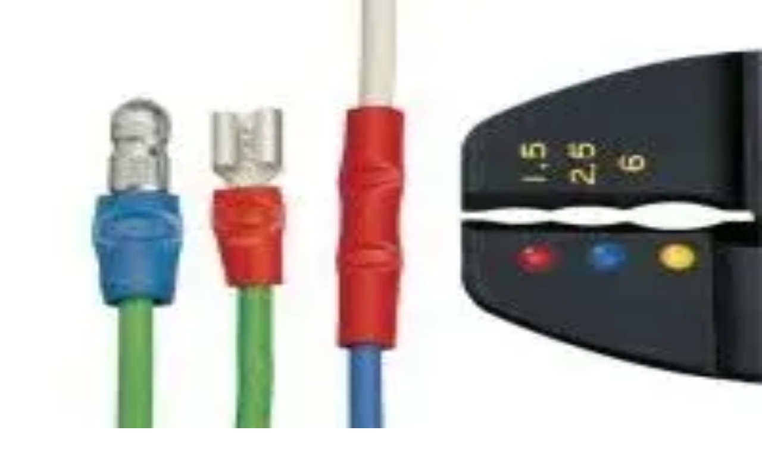

--- FILE ---
content_type: text/html; charset=utf-8
request_url: https://www.wurth.kz/
body_size: 56732
content:
<!DOCTYPE html><html lang="ru"><head><meta charSet="utf-8" data-next-head=""/><meta name="viewport" content="width=device-width, initial-scale=1" data-next-head=""/><link rel="icon" href="/favicon.ico" data-next-head=""/><link rel="icon" type="image/png" sizes="32x32" href="/favicon.png" data-next-head=""/><link rel="apple-touch-icon" href="/apple-touch-icon.png" data-next-head=""/><meta property="og:title" content="Wurth — Профессиональные инструменты" data-next-head=""/><meta property="og:description" content="Профессиональные инструменты, оборудование, расходные материалы и автохимия от компании &quot;Вюрт Казахстан&quot; - подразделения немецкого концерна Wurth" data-next-head=""/><meta property="og:type" content="website" data-next-head=""/><meta property="og:image" content="/favicon.png" data-next-head=""/><meta name="theme-color" content="#CC0000" data-next-head=""/><title data-next-head="">Профессиональные инструменты и автохимия Wurth</title><meta name="description" content="Профессиональные инструменты, оборудование, расходные материалы и автохимия от компании «Вюрт-Казахстан» - подразделения немецкого концерна Wurth." data-next-head=""/><meta name="keywords" content="Würth, Wurth, инструменты, автохимия, крепеж, профессиональное оборудование, Казахстан" data-next-head=""/><meta property="og:title" content="Профессиональные инструменты и автохимия Wurth" data-next-head=""/><meta property="og:description" content="Профессиональные инструменты, оборудование, расходные материалы и автохимия от компании «Вюрт-Казахстан» - подразделения немецкого концерна Wurth." data-next-head=""/><meta property="og:type" content="website" data-next-head=""/><meta property="og:image" content="/Wurth.svg" data-next-head=""/><meta name="twitter:card" content="summary_large_image" data-next-head=""/><meta name="twitter:title" content="Профессиональные инструменты и автохимия Wurth" data-next-head=""/><meta name="twitter:description" content="Профессиональные инструменты, оборудование, расходные материалы и автохимия от компании «Вюрт-Казахстан» - подразделения немецкого концерна Wurth." data-next-head=""/><meta name="twitter:image" content="/Wurth.svg" data-next-head=""/><link rel="canonical" href="https://wurth.kz/" data-next-head=""/><link rel="preload" href="/Wurth.svg" as="image" data-next-head=""/><link rel="preload" href="/WuerthGroup.svg" as="image" data-next-head=""/><link rel="preload" href="/Visa.svg" as="image" data-next-head=""/><link rel="preload" href="/MC.svg" as="image" data-next-head=""/><link rel="preload" href="/_next/static/css/e22ccec45c0c5206.css" as="style"/><script type="application/ld+json" data-next-head="">{"@context":"https://schema.org","@type":"WebSite","name":"Профессиональные инструменты и автохимия Wurth","url":"https://wurth.kz","description":"Профессиональные инструменты, оборудование, расходные материалы и автохимия от компании «Вюрт-Казахстан» - подразделения немецкого концерна Wurth.","potentialAction":{"@type":"SearchAction","target":{"@type":"EntryPoint","urlTemplate":"https://wurth.kz/search?q={search_term_string}"},"query-input":"required name=search_term_string"}}</script><link rel="preload" as="image" imageSrcSet="/_next/image?url=https%3A%2F%2Fpanel.wurth.kz%2Fuploads%2F1755712024420-60846470.jpg&amp;w=640&amp;q=75 640w, /_next/image?url=https%3A%2F%2Fpanel.wurth.kz%2Fuploads%2F1755712024420-60846470.jpg&amp;w=750&amp;q=75 750w, /_next/image?url=https%3A%2F%2Fpanel.wurth.kz%2Fuploads%2F1755712024420-60846470.jpg&amp;w=828&amp;q=75 828w, /_next/image?url=https%3A%2F%2Fpanel.wurth.kz%2Fuploads%2F1755712024420-60846470.jpg&amp;w=1080&amp;q=75 1080w, /_next/image?url=https%3A%2F%2Fpanel.wurth.kz%2Fuploads%2F1755712024420-60846470.jpg&amp;w=1200&amp;q=75 1200w, /_next/image?url=https%3A%2F%2Fpanel.wurth.kz%2Fuploads%2F1755712024420-60846470.jpg&amp;w=1920&amp;q=75 1920w, /_next/image?url=https%3A%2F%2Fpanel.wurth.kz%2Fuploads%2F1755712024420-60846470.jpg&amp;w=2048&amp;q=75 2048w, /_next/image?url=https%3A%2F%2Fpanel.wurth.kz%2Fuploads%2F1755712024420-60846470.jpg&amp;w=3840&amp;q=75 3840w" imageSizes="100vw" data-next-head=""/><script>(function(w,d,s,l,i){w[l]=w[l]||[];w[l].push({'gtm.start':
new Date().getTime(),event:'gtm.js'});var f=d.getElementsByTagName(s)[0],
j=d.createElement(s),dl=l!='dataLayer'?'&l='+l:'';j.async=true;j.src=
'https://www.googletagmanager.com/gtm.js?id='+i+dl;f.parentNode.insertBefore(j,f);
})(window,document,'script','dataLayer','GTM-5D3T7N44');</script><link rel="stylesheet" href="/_next/static/css/e22ccec45c0c5206.css" data-n-g=""/><noscript data-n-css=""></noscript><script defer="" noModule="" src="/_next/static/chunks/polyfills-42372ed130431b0a.js"></script><script src="/_next/static/chunks/webpack-482f9c99613b047f.js" defer=""></script><script src="/_next/static/chunks/framework-4a99af1472046e21.js" defer=""></script><script src="/_next/static/chunks/main-6c3cf0cf8314d87f.js" defer=""></script><script src="/_next/static/chunks/pages/_app-ba9cc49c468577a3.js" defer=""></script><script src="/_next/static/chunks/07c2d338-71251d0f8987571a.js" defer=""></script><script src="/_next/static/chunks/746-e82ea2566cb60c67.js" defer=""></script><script src="/_next/static/chunks/7624-ec37d2b5fba47973.js" defer=""></script><script src="/_next/static/chunks/2507-c31f47134888051c.js" defer=""></script><script src="/_next/static/chunks/920-6f326d36e35b8487.js" defer=""></script><script src="/_next/static/chunks/3297-8518b04663c2129c.js" defer=""></script><script src="/_next/static/chunks/pages/index-0c1f83e27fdd3019.js" defer=""></script><script src="/_next/static/qSXEJ9YNYOXrmqv7QLo_O/_buildManifest.js" defer=""></script><script src="/_next/static/qSXEJ9YNYOXrmqv7QLo_O/_ssgManifest.js" defer=""></script></head><body class="antialiased"><noscript><iframe src="https://www.googletagmanager.com/ns.html?id=GTM-5D3T7N44" height="0" width="0" style="display:none;visibility:hidden"></iframe></noscript><link rel="preload" as="image" href="/Wurth.svg"/><link rel="preload" as="image" imageSrcSet="/_next/image?url=https%3A%2F%2Fpanel.wurth.kz%2Fuploads%2F1755712024420-60846470.jpg&amp;w=640&amp;q=75 640w, /_next/image?url=https%3A%2F%2Fpanel.wurth.kz%2Fuploads%2F1755712024420-60846470.jpg&amp;w=750&amp;q=75 750w, /_next/image?url=https%3A%2F%2Fpanel.wurth.kz%2Fuploads%2F1755712024420-60846470.jpg&amp;w=828&amp;q=75 828w, /_next/image?url=https%3A%2F%2Fpanel.wurth.kz%2Fuploads%2F1755712024420-60846470.jpg&amp;w=1080&amp;q=75 1080w, /_next/image?url=https%3A%2F%2Fpanel.wurth.kz%2Fuploads%2F1755712024420-60846470.jpg&amp;w=1200&amp;q=75 1200w, /_next/image?url=https%3A%2F%2Fpanel.wurth.kz%2Fuploads%2F1755712024420-60846470.jpg&amp;w=1920&amp;q=75 1920w, /_next/image?url=https%3A%2F%2Fpanel.wurth.kz%2Fuploads%2F1755712024420-60846470.jpg&amp;w=2048&amp;q=75 2048w, /_next/image?url=https%3A%2F%2Fpanel.wurth.kz%2Fuploads%2F1755712024420-60846470.jpg&amp;w=3840&amp;q=75 3840w" imageSizes="100vw"/><link rel="preload" as="image" href="/WuerthGroup.svg"/><link rel="preload" as="image" href="/Visa.svg"/><link rel="preload" as="image" href="/MC.svg"/><div id="__next"><style>
    #nprogress {
      pointer-events: none;
    }
    #nprogress .bar {
      background: #CC0000;
      position: fixed;
      z-index: 9999;
      top: 0;
      left: 0;
      width: 100%;
      height: 3px;
    }
    #nprogress .peg {
      display: block;
      position: absolute;
      right: 0px;
      width: 100px;
      height: 100%;
      box-shadow: 0 0 10px #CC0000, 0 0 5px #CC0000;
      opacity: 1;
      -webkit-transform: rotate(3deg) translate(0px, -4px);
      -ms-transform: rotate(3deg) translate(0px, -4px);
      transform: rotate(3deg) translate(0px, -4px);
    }
    #nprogress .spinner {
      display: block;
      position: fixed;
      z-index: 1031;
      top: 15px;
      right: 15px;
    }
    #nprogress .spinner-icon {
      width: 18px;
      height: 18px;
      box-sizing: border-box;
      border: solid 2px transparent;
      border-top-color: #CC0000;
      border-left-color: #CC0000;
      border-radius: 50%;
      -webkit-animation: nprogresss-spinner 400ms linear infinite;
      animation: nprogress-spinner 400ms linear infinite;
    }
    .nprogress-custom-parent {
      overflow: hidden;
      position: relative;
    }
    .nprogress-custom-parent #nprogress .spinner,
    .nprogress-custom-parent #nprogress .bar {
      position: absolute;
    }
    @-webkit-keyframes nprogress-spinner {
      0% {
        -webkit-transform: rotate(0deg);
      }
      100% {
        -webkit-transform: rotate(360deg);
      }
    }
    @keyframes nprogress-spinner {
      0% {
        transform: rotate(0deg);
      }
      100% {
        transform: rotate(360deg);
      }
    }
  </style><header class="block md:hidden sticky top-0 z-50 bg-white shadow-sm w-full"><div class="flex items-center justify-between px-4 py-5"><div class="flex items-center gap-3"><div class="relative" aria-label="Корзина"><a class="flex items-center group" href="/cart"><svg xmlns="http://www.w3.org/2000/svg" fill="none" viewBox="0 0 24 24" stroke-width="1.5" stroke="currentColor" aria-hidden="true" data-slot="icon" class="size-7 text-gray-700 group-hover:text-red-600"><path stroke-linecap="round" stroke-linejoin="round" d="M15.75 10.5V6a3.75 3.75 0 1 0-7.5 0v4.5m11.356-1.993 1.263 12c.07.665-.45 1.243-1.119 1.243H4.25a1.125 1.125 0 0 1-1.12-1.243l1.264-12A1.125 1.125 0 0 1 5.513 7.5h12.974c.576 0 1.059.435 1.119 1.007ZM8.625 10.5a.375.375 0 1 1-.75 0 .375.375 0 0 1 .75 0Zm7.5 0a.375.375 0 1 1-.75 0 .375.375 0 0 1 .75 0Z"></path></svg></a></div></div><div class="flex items-center gap-2 select-none"><a href="/"><img alt="Würth Kazakhstan" width="200" height="41" decoding="async" data-nimg="1" style="color:transparent" src="/Wurth.svg"/></a></div><button aria-label="Открыть меню" class="p-2"><div><svg width="34" height="17" viewBox="0 0 34 17" fill="none" xmlns="http://www.w3.org/2000/svg"><line x1="0.0950012" y1="1.30333" x2="33.1233" y2="1.30333" stroke="black" stroke-width="1.4"></line><line x1="0.0950012" y1="8.4917" x2="33.1233" y2="8.4917" stroke="black" stroke-width="1.4"></line><line x1="8.50049" y1="15.9796" x2="33.1233" y2="15.9796" stroke="black" stroke-width="1.4"></line></svg></div></button></div><div class="px-4 pb-2"><button class="w-full rounded-full border border-gray-200 py-2 pl-4 pr-10 text-sm text-left text-gray-400 shadow-sm cursor-pointer hover:border-gray-300 transition-colors"><div class="flex items-center gap-2"><svg xmlns="http://www.w3.org/2000/svg" fill="none" viewBox="0 0 24 24" stroke-width="1.5" stroke="currentColor" aria-hidden="true" data-slot="icon" class="size-4 text-gray-400"><path stroke-linecap="round" stroke-linejoin="round" d="m21 21-5.197-5.197m0 0A7.5 7.5 0 1 0 5.196 5.196a7.5 7.5 0 0 0 10.607 10.607Z"></path></svg><span>Введите название товара или артикул</span></div></button></div></header><section class="bg-gray hidden md:block"><div class="flex justify-between mx-auto full-width container p-4"><div class="grid grid-cols-2 gap-4 mx-auto max-w-7xl container"><div class="flex items-center justify-start text-sm"><div class="pr-5">Добро пожаловать в Würth Казахстан</div><div class="relative px-5" data-headlessui-state=""><button class="inline-flex cursor-pointer items-center gap-x-1" type="button" aria-expanded="false" data-headlessui-state=""><span>Алматы</span><svg xmlns="http://www.w3.org/2000/svg" fill="none" viewBox="0 0 24 24" stroke-width="1.5" stroke="currentColor" aria-hidden="true" data-slot="icon" class="size-5 text-prime transition-transform "><path stroke-linecap="round" stroke-linejoin="round" d="m19.5 8.25-7.5 7.5-7.5-7.5"></path></svg></button></div><span hidden="" style="position:fixed;top:1px;left:1px;width:1px;height:0;padding:0;margin:-1px;overflow:hidden;clip:rect(0, 0, 0, 0);white-space:nowrap;border-width:0;display:none"></span></div><div class="flex items-center justify-end text-sm"><div class="px-5">Бесплатный звонок по РК: <a class="text-prime hover:underline" href="tel:88000805330">8 800 080-53-30</a></div><div class="px-5">WhatsApp: <a class="text-prime hover:underline" href="https://wa.me/+77009737330">+7 700 973-73-30</a></div><div class="px-5 cursor-pointer hover:underline hover:text-prime">Заказать звонок</div></div></div></div></section><header class="bg-white hidden md:block"><div class="flex justify-between mx-auto full-width container p-4"><div class="flex justify-between py-6 gap-8 mx-auto max-w-7xl container"><div class="flex items-center justify-start"><a href="/"><img alt="Würth Kazakhstan" width="200" height="41" decoding="async" data-nimg="1" style="color:transparent" src="/Wurth.svg"/></a></div><div class="hidden md:flex grow items-center justify-center"><div class="relative w-full max-w-xl"><button type="button" class="w-full max-w-2xl mx-auto flex items-center gap-2 px-4 py-2 bg-white border border-gray-200 rounded-lg shadow-sm text-gray-500 hover:shadow-md focus:outline-none focus:ring-2 focus:ring-red-600 transition cursor-pointer" aria-label="Open search modal"><span class="text-lg"><svg xmlns="http://www.w3.org/2000/svg" fill="none" viewBox="0 0 24 24" stroke-width="1.5" stroke="currentColor" aria-hidden="true" data-slot="icon" class="size-5"><path stroke-linecap="round" stroke-linejoin="round" d="m21 21-5.197-5.197m0 0A7.5 7.5 0 1 0 5.196 5.196a7.5 7.5 0 0 0 10.607 10.607Z"></path></svg></span><span class="text-gray-400">Поиск товаров по названию или по артикулу</span></button></div></div><div class="flex items-center justify-end space-x-4"><div class="relative flex items-center"><a class="group flex items-center gap-1 text-gray-600 hover:text-prime" href="/favorites"><svg xmlns="http://www.w3.org/2000/svg" fill="none" viewBox="0 0 24 24" stroke-width="1.5" stroke="currentColor" aria-hidden="true" data-slot="icon" class="size-6"><path stroke-linecap="round" stroke-linejoin="round" d="M21 8.25c0-2.485-2.099-4.5-4.688-4.5-1.935 0-3.597 1.126-4.312 2.733-.715-1.607-2.377-2.733-4.313-2.733C5.1 3.75 3 5.765 3 8.25c0 7.22 9 12 9 12s9-4.78 9-12Z"></path></svg></a></div><div class="relative flex items-center"><a class="group flex items-center gap-1 text-gray-600 hover:text-prime" href="/cart"><svg xmlns="http://www.w3.org/2000/svg" fill="none" viewBox="0 0 24 24" stroke-width="1.5" stroke="currentColor" aria-hidden="true" data-slot="icon" class="size-6"><path stroke-linecap="round" stroke-linejoin="round" d="M15.75 10.5V6a3.75 3.75 0 1 0-7.5 0v4.5m11.356-1.993 1.263 12c.07.665-.45 1.243-1.119 1.243H4.25a1.125 1.125 0 0 1-1.12-1.243l1.264-12A1.125 1.125 0 0 1 5.513 7.5h12.974c.576 0 1.059.435 1.119 1.007ZM8.625 10.5a.375.375 0 1 1-.75 0 .375.375 0 0 1 .75 0Zm7.5 0a.375.375 0 1 1-.75 0 .375.375 0 0 1 .75 0Z"></path></svg></a></div><div class="flex items-center"><button class="group flex items-center gap-1 text-gray-600 hover:text-prime cursor-pointer"><svg xmlns="http://www.w3.org/2000/svg" fill="none" viewBox="0 0 24 24" stroke-width="1.5" stroke="currentColor" aria-hidden="true" data-slot="icon" class="size-6"><path stroke-linecap="round" stroke-linejoin="round" d="M17.982 18.725A7.488 7.488 0 0 0 12 15.75a7.488 7.488 0 0 0-5.982 2.975m11.963 0a9 9 0 1 0-11.963 0m11.963 0A8.966 8.966 0 0 1 12 21a8.966 8.966 0 0 1-5.982-2.275M15 9.75a3 3 0 1 1-6 0 3 3 0 0 1 6 0Z"></path></svg><span class="font-wurth-bold">Аккаунт</span></button></div></div></div></div></header><section class="bg-prime hidden md:block"><div class="flex justify-between mx-auto full-width container p-4"><div class="flex gap-12 mx-auto max-w-7xl container"><div class="flex justify-start relative" data-headlessui-state=""><button class="flex items-center cursor-pointer" type="button" aria-expanded="false" data-headlessui-state=""><svg xmlns="http://www.w3.org/2000/svg" fill="none" viewBox="0 0 24 24" stroke-width="1.5" stroke="currentColor" aria-hidden="true" data-slot="icon" class="size-6 text-white"><path stroke-linecap="round" stroke-linejoin="round" d="M3.75 6.75h16.5M3.75 12h16.5m-16.5 5.25h16.5"></path></svg><span class="text-white font-wurth-bold uppercase pl-3 pr-20">Каталог</span><svg xmlns="http://www.w3.org/2000/svg" fill="none" viewBox="0 0 24 24" stroke-width="1.5" stroke="currentColor" aria-hidden="true" data-slot="icon" class="size-5 text-white transition-transform "><path stroke-linecap="round" stroke-linejoin="round" d="m19.5 8.25-7.5 7.5-7.5-7.5"></path></svg></button></div><span hidden="" style="position:fixed;top:1px;left:1px;width:1px;height:0;padding:0;margin:-1px;overflow:hidden;clip:rect(0, 0, 0, 0);white-space:nowrap;border-width:0;display:none"></span><div class="flex flex-row w-full justify-between gap-7"><div class="relative" data-headlessui-state=""><button class="text-white font-wurth-bold uppercase hover:underline flex items-center cursor-pointer" type="button" aria-expanded="false" data-headlessui-state="">Услуги<svg xmlns="http://www.w3.org/2000/svg" fill="none" viewBox="0 0 24 24" stroke-width="1.5" stroke="currentColor" aria-hidden="true" data-slot="icon" class="size-5 text-white ml-1 transition-transform "><path stroke-linecap="round" stroke-linejoin="round" d="m19.5 8.25-7.5 7.5-7.5-7.5"></path></svg></button></div><span hidden="" style="position:fixed;top:1px;left:1px;width:1px;height:0;padding:0;margin:-1px;overflow:hidden;clip:rect(0, 0, 0, 0);white-space:nowrap;border-width:0;display:none"></span><div class="relative" data-headlessui-state=""><button class="text-white font-wurth-bold uppercase hover:underline flex items-center cursor-pointer" type="button" aria-expanded="false" data-headlessui-state="">О компании<svg xmlns="http://www.w3.org/2000/svg" fill="none" viewBox="0 0 24 24" stroke-width="1.5" stroke="currentColor" aria-hidden="true" data-slot="icon" class="size-5 text-white ml-1 transition-transform "><path stroke-linecap="round" stroke-linejoin="round" d="m19.5 8.25-7.5 7.5-7.5-7.5"></path></svg></button></div><span hidden="" style="position:fixed;top:1px;left:1px;width:1px;height:0;padding:0;margin:-1px;overflow:hidden;clip:rect(0, 0, 0, 0);white-space:nowrap;border-width:0;display:none"></span><a class="text-white font-wurth-bold uppercase hover:underline" href="/career">Работа и карьера</a><a class="text-white font-wurth-bold uppercase hover:underline" href="/stores">Магазины</a><a class="text-white font-wurth-bold uppercase hover:underline" href="/catalog">Каталоги</a><a target="_blank" rel="noopener noreferrer" class="text-white font-wurth-bold cursor-pointer uppercase hover:underline" href="https://www.wuerth.de/web/de/awkg/services_link/service.php?service=14474">Подбор масла</a><a class="text-white font-wurth-bold uppercase hover:underline" href="/contact">Контакты</a></div></div></div></section><span hidden="" style="position:fixed;top:1px;left:1px;width:1px;height:0;padding:0;margin:-1px;overflow:hidden;clip:rect(0, 0, 0, 0);white-space:nowrap;border-width:0;display:none"></span><section class="flex mx-auto max-w-7xl container"><div class="relative w-full h-[300px] md:h-[500px] overflow-hidden bg-gray-300 rounded-xl mx-2 md:mx-0 md:my-5 my-2"><div class="relative w-full h-full"><div class="absolute w-full h-full transition-opacity duration-500 opacity-100"><div class="relative w-full h-full"><div class="absolute inset-0 bg-gray-300"><img alt="Аккумуляторные инструменты Würth" decoding="async" data-nimg="fill" class="object-cover" style="position:absolute;height:100%;width:100%;left:0;top:0;right:0;bottom:0;color:transparent" sizes="100vw" srcSet="/_next/image?url=https%3A%2F%2Fpanel.wurth.kz%2Fuploads%2F1755712024420-60846470.jpg&amp;w=640&amp;q=75 640w, /_next/image?url=https%3A%2F%2Fpanel.wurth.kz%2Fuploads%2F1755712024420-60846470.jpg&amp;w=750&amp;q=75 750w, /_next/image?url=https%3A%2F%2Fpanel.wurth.kz%2Fuploads%2F1755712024420-60846470.jpg&amp;w=828&amp;q=75 828w, /_next/image?url=https%3A%2F%2Fpanel.wurth.kz%2Fuploads%2F1755712024420-60846470.jpg&amp;w=1080&amp;q=75 1080w, /_next/image?url=https%3A%2F%2Fpanel.wurth.kz%2Fuploads%2F1755712024420-60846470.jpg&amp;w=1200&amp;q=75 1200w, /_next/image?url=https%3A%2F%2Fpanel.wurth.kz%2Fuploads%2F1755712024420-60846470.jpg&amp;w=1920&amp;q=75 1920w, /_next/image?url=https%3A%2F%2Fpanel.wurth.kz%2Fuploads%2F1755712024420-60846470.jpg&amp;w=2048&amp;q=75 2048w, /_next/image?url=https%3A%2F%2Fpanel.wurth.kz%2Fuploads%2F1755712024420-60846470.jpg&amp;w=3840&amp;q=75 3840w" src="/_next/image?url=https%3A%2F%2Fpanel.wurth.kz%2Fuploads%2F1755712024420-60846470.jpg&amp;w=3840&amp;q=75"/></div><div class="absolute inset-0 bg-black/60 z-0"></div><div class="absolute left-0 top-0 w-full h-full flex items-center z-10"><div class="container mx-auto px-24"><div class="max-w-xl"><h2 class="text-3xl md:text-5xl md:font-wurth-bold text-white mb-6">Аккумуляторные инструменты Würth</h2><a rel="noopener noreferrer" class="inline-block bg-red-600 hover:bg-red-700 text-white font-bold uppercase px-4 md:px-8 py-2 md:py-3 rounded-md transition-colors duration-300 relative z-20" href="https://wurth.kz/category/pnevmaticheskiy-elektricheskiy-akkumulyatornyy-instrument">Выбрать</a></div></div></div></div></div><div class="absolute w-full h-full transition-opacity duration-500 opacity-0"><div class="relative w-full h-full"><div class="absolute inset-0 bg-gray-300"><img alt="Работа и карьера в Würth" loading="lazy" decoding="async" data-nimg="fill" class="object-cover" style="position:absolute;height:100%;width:100%;left:0;top:0;right:0;bottom:0;color:transparent" sizes="100vw" srcSet="/_next/image?url=https%3A%2F%2Fpanel.wurth.kz%2Fuploads%2F1755712024425-7072397.jpg&amp;w=640&amp;q=75 640w, /_next/image?url=https%3A%2F%2Fpanel.wurth.kz%2Fuploads%2F1755712024425-7072397.jpg&amp;w=750&amp;q=75 750w, /_next/image?url=https%3A%2F%2Fpanel.wurth.kz%2Fuploads%2F1755712024425-7072397.jpg&amp;w=828&amp;q=75 828w, /_next/image?url=https%3A%2F%2Fpanel.wurth.kz%2Fuploads%2F1755712024425-7072397.jpg&amp;w=1080&amp;q=75 1080w, /_next/image?url=https%3A%2F%2Fpanel.wurth.kz%2Fuploads%2F1755712024425-7072397.jpg&amp;w=1200&amp;q=75 1200w, /_next/image?url=https%3A%2F%2Fpanel.wurth.kz%2Fuploads%2F1755712024425-7072397.jpg&amp;w=1920&amp;q=75 1920w, /_next/image?url=https%3A%2F%2Fpanel.wurth.kz%2Fuploads%2F1755712024425-7072397.jpg&amp;w=2048&amp;q=75 2048w, /_next/image?url=https%3A%2F%2Fpanel.wurth.kz%2Fuploads%2F1755712024425-7072397.jpg&amp;w=3840&amp;q=75 3840w" src="/_next/image?url=https%3A%2F%2Fpanel.wurth.kz%2Fuploads%2F1755712024425-7072397.jpg&amp;w=3840&amp;q=75"/></div><div class="absolute inset-0 bg-black/60 z-0"></div><div class="absolute left-0 top-0 w-full h-full flex items-center z-10"><div class="container mx-auto px-24"><div class="max-w-xl"><h2 class="text-3xl md:text-5xl md:font-wurth-bold text-white mb-6">Работа и карьера в Würth</h2><a class="inline-block bg-red-600 hover:bg-red-700 text-white font-bold uppercase px-4 md:px-8 py-2 md:py-3 rounded-md transition-colors duration-300 relative z-20" href="/career">Посмотреть</a></div></div></div></div></div><div class="absolute w-full h-full transition-opacity duration-500 opacity-0"><div class="relative w-full h-full"><div class="absolute inset-0 bg-gray-300"><img alt="Материалы для ухода за машиной" loading="lazy" decoding="async" data-nimg="fill" class="object-cover" style="position:absolute;height:100%;width:100%;left:0;top:0;right:0;bottom:0;color:transparent" sizes="100vw" srcSet="/_next/image?url=https%3A%2F%2Fpanel.wurth.kz%2Fuploads%2F0892332840-2.jpeg&amp;w=640&amp;q=75 640w, /_next/image?url=https%3A%2F%2Fpanel.wurth.kz%2Fuploads%2F0892332840-2.jpeg&amp;w=750&amp;q=75 750w, /_next/image?url=https%3A%2F%2Fpanel.wurth.kz%2Fuploads%2F0892332840-2.jpeg&amp;w=828&amp;q=75 828w, /_next/image?url=https%3A%2F%2Fpanel.wurth.kz%2Fuploads%2F0892332840-2.jpeg&amp;w=1080&amp;q=75 1080w, /_next/image?url=https%3A%2F%2Fpanel.wurth.kz%2Fuploads%2F0892332840-2.jpeg&amp;w=1200&amp;q=75 1200w, /_next/image?url=https%3A%2F%2Fpanel.wurth.kz%2Fuploads%2F0892332840-2.jpeg&amp;w=1920&amp;q=75 1920w, /_next/image?url=https%3A%2F%2Fpanel.wurth.kz%2Fuploads%2F0892332840-2.jpeg&amp;w=2048&amp;q=75 2048w, /_next/image?url=https%3A%2F%2Fpanel.wurth.kz%2Fuploads%2F0892332840-2.jpeg&amp;w=3840&amp;q=75 3840w" src="/_next/image?url=https%3A%2F%2Fpanel.wurth.kz%2Fuploads%2F0892332840-2.jpeg&amp;w=3840&amp;q=75"/></div><div class="absolute inset-0 bg-black/60 z-0"></div><div class="absolute left-0 top-0 w-full h-full flex items-center z-10"><div class="container mx-auto px-24"><div class="max-w-xl"><h2 class="text-3xl md:text-5xl md:font-wurth-bold text-white mb-6">Материалы для ухода за машиной</h2><a rel="noopener noreferrer" class="inline-block bg-red-600 hover:bg-red-700 text-white font-bold uppercase px-4 md:px-8 py-2 md:py-3 rounded-md transition-colors duration-300 relative z-20" href="https://wurth.kz/category/materialy-dlya-ukhoda-za-mashinoy">Посмотреть</a></div></div></div></div></div></div><button class="absolute left-4 top-1/2 -translate-y-1/2 text-white cursor-pointer p-3 z-20 hover:bg-black/30 rounded-full transition-colors" aria-label="Previous slide"><svg xmlns="http://www.w3.org/2000/svg" fill="none" viewBox="0 0 24 24" stroke-width="1.5" stroke="currentColor" aria-hidden="true" data-slot="icon" class="size-10"><path stroke-linecap="round" stroke-linejoin="round" d="M15.75 19.5 8.25 12l7.5-7.5"></path></svg></button><button class="absolute right-4 top-1/2 -translate-y-1/2 text-white cursor-pointer p-3 z-20 hover:bg-black/30 rounded-full transition-colors" aria-label="Next slide"><svg xmlns="http://www.w3.org/2000/svg" fill="none" viewBox="0 0 24 24" stroke-width="1.5" stroke="currentColor" aria-hidden="true" data-slot="icon" class="size-10"><path stroke-linecap="round" stroke-linejoin="round" d="m8.25 4.5 7.5 7.5-7.5 7.5"></path></svg></button><div class="absolute bottom-4 right-4 flex space-x-2 z-20"><button class="w-2 h-2 cursor-pointer rounded-full transition-colors duration-300 bg-white" aria-label="Go to slide 1"></button><button class="w-2 h-2 cursor-pointer rounded-full transition-colors duration-300 bg-prime" aria-label="Go to slide 2"></button><button class="w-2 h-2 cursor-pointer rounded-full transition-colors duration-300 bg-prime" aria-label="Go to slide 3"></button></div></div></section><section class="w-full bg-gray-50 py-10"><div class="max-w-7xl mx-auto px-4"><div class="flex flex-col gap-4"><div class="flex justify-between items-center w-full mb-6"><h2 class="text-2xl font-wurth-bold text-prime">Хиты продаж</h2><a class="text-prime hover:underline" href="/store">Посмотреть все товары</a></div><div class="grid grid-cols-2 md:grid-cols-2 lg:grid-cols-4 gap-6"><div class="flex flex-col bg-white rounded-lg shadow-md hover:shadow-lg transition-shadow overflow-hidden"><div class="relative h-48"><a href="/product/disk-lepestkovyy-tortsevoy"><img alt="Диск лепестковый торцевой LONGLIFE" loading="lazy" decoding="async" data-nimg="fill" class="object-contain cursor-pointer" style="position:absolute;height:100%;width:100%;left:0;top:0;right:0;bottom:0;color:transparent" sizes="100vw" srcSet="/_next/image?url=https%3A%2F%2Fimages.wurth.kz%2Fimages%2Faa6c4c87cfc211e58b3f000ae4884ecd.jpg&amp;w=640&amp;q=75 640w, /_next/image?url=https%3A%2F%2Fimages.wurth.kz%2Fimages%2Faa6c4c87cfc211e58b3f000ae4884ecd.jpg&amp;w=750&amp;q=75 750w, /_next/image?url=https%3A%2F%2Fimages.wurth.kz%2Fimages%2Faa6c4c87cfc211e58b3f000ae4884ecd.jpg&amp;w=828&amp;q=75 828w, /_next/image?url=https%3A%2F%2Fimages.wurth.kz%2Fimages%2Faa6c4c87cfc211e58b3f000ae4884ecd.jpg&amp;w=1080&amp;q=75 1080w, /_next/image?url=https%3A%2F%2Fimages.wurth.kz%2Fimages%2Faa6c4c87cfc211e58b3f000ae4884ecd.jpg&amp;w=1200&amp;q=75 1200w, /_next/image?url=https%3A%2F%2Fimages.wurth.kz%2Fimages%2Faa6c4c87cfc211e58b3f000ae4884ecd.jpg&amp;w=1920&amp;q=75 1920w, /_next/image?url=https%3A%2F%2Fimages.wurth.kz%2Fimages%2Faa6c4c87cfc211e58b3f000ae4884ecd.jpg&amp;w=2048&amp;q=75 2048w, /_next/image?url=https%3A%2F%2Fimages.wurth.kz%2Fimages%2Faa6c4c87cfc211e58b3f000ae4884ecd.jpg&amp;w=3840&amp;q=75 3840w" src="/_next/image?url=https%3A%2F%2Fimages.wurth.kz%2Fimages%2Faa6c4c87cfc211e58b3f000ae4884ecd.jpg&amp;w=3840&amp;q=75"/></a></div><div class="p-4 flex flex-col flex-grow"><a href="/product/disk-lepestkovyy-tortsevoy"><h3 class="font-wurth-bold text-lg mb-2 cursor-pointer hover:text-prime transition-colors">Диск лепестковый торцевой LONGLIFE</h3></a><div class="mt-auto"><p class="text-xl font-wurth-bold text-prime mb-3">4,850 ₸</p><a class="w-full bg-red-700 hover:bg-red-900 text-white font-bold py-2 px-4 cursor-pointer rounded transition-colors text-center block" href="/product/disk-lepestkovyy-tortsevoy">ПОДРОБНЕЕ</a></div></div></div><div class="flex flex-col bg-white rounded-lg shadow-md hover:shadow-lg transition-shadow overflow-hidden"><div class="relative h-48"><a href="/product/klyuch-kombinirovannyy-udlinennyy-so-smeshcheniem-nakidnoy-chasti"><img alt="Ключ комбинированный, удлиненный, со смещением накидной части" loading="lazy" decoding="async" data-nimg="fill" class="object-contain cursor-pointer" style="position:absolute;height:100%;width:100%;left:0;top:0;right:0;bottom:0;color:transparent" sizes="100vw" srcSet="/_next/image?url=https%3A%2F%2Fimages.wurth.kz%2Fimages%2F88b606adc0bb11e58b3f000ae4884ecd.jpg&amp;w=640&amp;q=75 640w, /_next/image?url=https%3A%2F%2Fimages.wurth.kz%2Fimages%2F88b606adc0bb11e58b3f000ae4884ecd.jpg&amp;w=750&amp;q=75 750w, /_next/image?url=https%3A%2F%2Fimages.wurth.kz%2Fimages%2F88b606adc0bb11e58b3f000ae4884ecd.jpg&amp;w=828&amp;q=75 828w, /_next/image?url=https%3A%2F%2Fimages.wurth.kz%2Fimages%2F88b606adc0bb11e58b3f000ae4884ecd.jpg&amp;w=1080&amp;q=75 1080w, /_next/image?url=https%3A%2F%2Fimages.wurth.kz%2Fimages%2F88b606adc0bb11e58b3f000ae4884ecd.jpg&amp;w=1200&amp;q=75 1200w, /_next/image?url=https%3A%2F%2Fimages.wurth.kz%2Fimages%2F88b606adc0bb11e58b3f000ae4884ecd.jpg&amp;w=1920&amp;q=75 1920w, /_next/image?url=https%3A%2F%2Fimages.wurth.kz%2Fimages%2F88b606adc0bb11e58b3f000ae4884ecd.jpg&amp;w=2048&amp;q=75 2048w, /_next/image?url=https%3A%2F%2Fimages.wurth.kz%2Fimages%2F88b606adc0bb11e58b3f000ae4884ecd.jpg&amp;w=3840&amp;q=75 3840w" src="/_next/image?url=https%3A%2F%2Fimages.wurth.kz%2Fimages%2F88b606adc0bb11e58b3f000ae4884ecd.jpg&amp;w=3840&amp;q=75"/></a></div><div class="p-4 flex flex-col flex-grow"><a href="/product/klyuch-kombinirovannyy-udlinennyy-so-smeshcheniem-nakidnoy-chasti"><h3 class="font-wurth-bold text-lg mb-2 cursor-pointer hover:text-prime transition-colors">Ключ комбинированный, удлиненный, со смещением накидной части</h3></a><div class="mt-auto"><p class="text-xl font-wurth-bold text-prime mb-3">10,500 ₸</p><a class="w-full bg-red-700 hover:bg-red-900 text-white font-bold py-2 px-4 cursor-pointer rounded transition-colors text-center block" href="/product/klyuch-kombinirovannyy-udlinennyy-so-smeshcheniem-nakidnoy-chasti">ПОДРОБНЕЕ</a></div></div></div><div class="flex flex-col bg-white rounded-lg shadow-md hover:shadow-lg transition-shadow overflow-hidden"><div class="relative h-48"><a href="/product/bur-plus-duo-s-vario"><img alt="Бур Plus Duo-S Vario" loading="lazy" decoding="async" data-nimg="fill" class="object-contain cursor-pointer" style="position:absolute;height:100%;width:100%;left:0;top:0;right:0;bottom:0;color:transparent" sizes="100vw" srcSet="/_next/image?url=https%3A%2F%2Fimages.wurth.kz%2Fimages%2F6589968a182c11efb1bc00155dbde000.jpg&amp;w=640&amp;q=75 640w, /_next/image?url=https%3A%2F%2Fimages.wurth.kz%2Fimages%2F6589968a182c11efb1bc00155dbde000.jpg&amp;w=750&amp;q=75 750w, /_next/image?url=https%3A%2F%2Fimages.wurth.kz%2Fimages%2F6589968a182c11efb1bc00155dbde000.jpg&amp;w=828&amp;q=75 828w, /_next/image?url=https%3A%2F%2Fimages.wurth.kz%2Fimages%2F6589968a182c11efb1bc00155dbde000.jpg&amp;w=1080&amp;q=75 1080w, /_next/image?url=https%3A%2F%2Fimages.wurth.kz%2Fimages%2F6589968a182c11efb1bc00155dbde000.jpg&amp;w=1200&amp;q=75 1200w, /_next/image?url=https%3A%2F%2Fimages.wurth.kz%2Fimages%2F6589968a182c11efb1bc00155dbde000.jpg&amp;w=1920&amp;q=75 1920w, /_next/image?url=https%3A%2F%2Fimages.wurth.kz%2Fimages%2F6589968a182c11efb1bc00155dbde000.jpg&amp;w=2048&amp;q=75 2048w, /_next/image?url=https%3A%2F%2Fimages.wurth.kz%2Fimages%2F6589968a182c11efb1bc00155dbde000.jpg&amp;w=3840&amp;q=75 3840w" src="/_next/image?url=https%3A%2F%2Fimages.wurth.kz%2Fimages%2F6589968a182c11efb1bc00155dbde000.jpg&amp;w=3840&amp;q=75"/></a></div><div class="p-4 flex flex-col flex-grow"><a href="/product/bur-plus-duo-s-vario"><h3 class="font-wurth-bold text-lg mb-2 cursor-pointer hover:text-prime transition-colors">Бур Plus Duo-S Vario</h3></a><p class="text-sm text-gray-600 mb-2">5<!-- --> <!-- -->вариантов</p><div class="mt-auto"><p class="text-xl font-wurth-bold text-prime mb-3">от 2,850 ₸</p><a class="w-full bg-red-700 hover:bg-red-900 text-white font-bold py-2 px-4 cursor-pointer rounded transition-colors text-center block" href="/product/bur-plus-duo-s-vario">ПОДРОБНЕЕ</a></div></div></div><div class="flex flex-col bg-white rounded-lg shadow-md hover:shadow-lg transition-shadow overflow-hidden"><div class="relative h-48"><a href="/product/ploskoe-doloto-max"><img alt="Плоское долото Max" loading="lazy" decoding="async" data-nimg="fill" class="object-contain cursor-pointer" style="position:absolute;height:100%;width:100%;left:0;top:0;right:0;bottom:0;color:transparent" sizes="100vw" srcSet="/_next/image?url=https%3A%2F%2Fimages.wurth.kz%2Fimages%2Fb5a9a5d4c39711f0b1c700155dbde000.jpg&amp;w=640&amp;q=75 640w, /_next/image?url=https%3A%2F%2Fimages.wurth.kz%2Fimages%2Fb5a9a5d4c39711f0b1c700155dbde000.jpg&amp;w=750&amp;q=75 750w, /_next/image?url=https%3A%2F%2Fimages.wurth.kz%2Fimages%2Fb5a9a5d4c39711f0b1c700155dbde000.jpg&amp;w=828&amp;q=75 828w, /_next/image?url=https%3A%2F%2Fimages.wurth.kz%2Fimages%2Fb5a9a5d4c39711f0b1c700155dbde000.jpg&amp;w=1080&amp;q=75 1080w, /_next/image?url=https%3A%2F%2Fimages.wurth.kz%2Fimages%2Fb5a9a5d4c39711f0b1c700155dbde000.jpg&amp;w=1200&amp;q=75 1200w, /_next/image?url=https%3A%2F%2Fimages.wurth.kz%2Fimages%2Fb5a9a5d4c39711f0b1c700155dbde000.jpg&amp;w=1920&amp;q=75 1920w, /_next/image?url=https%3A%2F%2Fimages.wurth.kz%2Fimages%2Fb5a9a5d4c39711f0b1c700155dbde000.jpg&amp;w=2048&amp;q=75 2048w, /_next/image?url=https%3A%2F%2Fimages.wurth.kz%2Fimages%2Fb5a9a5d4c39711f0b1c700155dbde000.jpg&amp;w=3840&amp;q=75 3840w" src="/_next/image?url=https%3A%2F%2Fimages.wurth.kz%2Fimages%2Fb5a9a5d4c39711f0b1c700155dbde000.jpg&amp;w=3840&amp;q=75"/></a></div><div class="p-4 flex flex-col flex-grow"><a href="/product/ploskoe-doloto-max"><h3 class="font-wurth-bold text-lg mb-2 cursor-pointer hover:text-prime transition-colors">Плоское долото Max</h3></a><div class="mt-auto"><p class="text-xl font-wurth-bold text-prime mb-3">8,203 ₸</p><a class="w-full bg-red-700 hover:bg-red-900 text-white font-bold py-2 px-4 cursor-pointer rounded transition-colors text-center block" href="/product/ploskoe-doloto-max">ПОДРОБНЕЕ</a></div></div></div><div class="flex flex-col bg-white rounded-lg shadow-md hover:shadow-lg transition-shadow overflow-hidden"><div class="relative h-48"><a href="/product/golovki-tortsevye-long-12-red-stripe"><img alt="Головки торцевые Long 1/2&quot; RED Stripe" loading="lazy" decoding="async" data-nimg="fill" class="object-contain cursor-pointer" style="position:absolute;height:100%;width:100%;left:0;top:0;right:0;bottom:0;color:transparent" sizes="100vw" srcSet="/_next/image?url=https%3A%2F%2Fimages.wurth.kz%2Fimages%2Feb2a9a1bff1911efb1c400155dbde000.jpg&amp;w=640&amp;q=75 640w, /_next/image?url=https%3A%2F%2Fimages.wurth.kz%2Fimages%2Feb2a9a1bff1911efb1c400155dbde000.jpg&amp;w=750&amp;q=75 750w, /_next/image?url=https%3A%2F%2Fimages.wurth.kz%2Fimages%2Feb2a9a1bff1911efb1c400155dbde000.jpg&amp;w=828&amp;q=75 828w, /_next/image?url=https%3A%2F%2Fimages.wurth.kz%2Fimages%2Feb2a9a1bff1911efb1c400155dbde000.jpg&amp;w=1080&amp;q=75 1080w, /_next/image?url=https%3A%2F%2Fimages.wurth.kz%2Fimages%2Feb2a9a1bff1911efb1c400155dbde000.jpg&amp;w=1200&amp;q=75 1200w, /_next/image?url=https%3A%2F%2Fimages.wurth.kz%2Fimages%2Feb2a9a1bff1911efb1c400155dbde000.jpg&amp;w=1920&amp;q=75 1920w, /_next/image?url=https%3A%2F%2Fimages.wurth.kz%2Fimages%2Feb2a9a1bff1911efb1c400155dbde000.jpg&amp;w=2048&amp;q=75 2048w, /_next/image?url=https%3A%2F%2Fimages.wurth.kz%2Fimages%2Feb2a9a1bff1911efb1c400155dbde000.jpg&amp;w=3840&amp;q=75 3840w" src="/_next/image?url=https%3A%2F%2Fimages.wurth.kz%2Fimages%2Feb2a9a1bff1911efb1c400155dbde000.jpg&amp;w=3840&amp;q=75"/></a></div><div class="p-4 flex flex-col flex-grow"><a href="/product/golovki-tortsevye-long-12-red-stripe"><h3 class="font-wurth-bold text-lg mb-2 cursor-pointer hover:text-prime transition-colors">Головки торцевые Long 1/2&quot; RED Stripe</h3></a><p class="text-sm text-gray-600 mb-2">4<!-- --> <!-- -->варианта</p><div class="mt-auto"><p class="text-xl font-wurth-bold text-prime mb-3">от 1,350 ₸</p><a class="w-full bg-red-700 hover:bg-red-900 text-white font-bold py-2 px-4 cursor-pointer rounded transition-colors text-center block" href="/product/golovki-tortsevye-long-12-red-stripe">ПОДРОБНЕЕ</a></div></div></div><div class="flex flex-col bg-white rounded-lg shadow-md hover:shadow-lg transition-shadow overflow-hidden"><div class="relative h-48"><a href="/product/nabor-klyuchey-kombinirovannykh-sw6-22-17-sht"><img alt="Набор ключей комбинированных SW6-22, 17 шт" loading="lazy" decoding="async" data-nimg="fill" class="object-contain cursor-pointer" style="position:absolute;height:100%;width:100%;left:0;top:0;right:0;bottom:0;color:transparent" sizes="100vw" srcSet="/_next/image?url=https%3A%2F%2Fimages.wurth.kz%2Fimages%2F3401b483f82411efb1c400155dbde000.jpg&amp;w=640&amp;q=75 640w, /_next/image?url=https%3A%2F%2Fimages.wurth.kz%2Fimages%2F3401b483f82411efb1c400155dbde000.jpg&amp;w=750&amp;q=75 750w, /_next/image?url=https%3A%2F%2Fimages.wurth.kz%2Fimages%2F3401b483f82411efb1c400155dbde000.jpg&amp;w=828&amp;q=75 828w, /_next/image?url=https%3A%2F%2Fimages.wurth.kz%2Fimages%2F3401b483f82411efb1c400155dbde000.jpg&amp;w=1080&amp;q=75 1080w, /_next/image?url=https%3A%2F%2Fimages.wurth.kz%2Fimages%2F3401b483f82411efb1c400155dbde000.jpg&amp;w=1200&amp;q=75 1200w, /_next/image?url=https%3A%2F%2Fimages.wurth.kz%2Fimages%2F3401b483f82411efb1c400155dbde000.jpg&amp;w=1920&amp;q=75 1920w, /_next/image?url=https%3A%2F%2Fimages.wurth.kz%2Fimages%2F3401b483f82411efb1c400155dbde000.jpg&amp;w=2048&amp;q=75 2048w, /_next/image?url=https%3A%2F%2Fimages.wurth.kz%2Fimages%2F3401b483f82411efb1c400155dbde000.jpg&amp;w=3840&amp;q=75 3840w" src="/_next/image?url=https%3A%2F%2Fimages.wurth.kz%2Fimages%2F3401b483f82411efb1c400155dbde000.jpg&amp;w=3840&amp;q=75"/></a></div><div class="p-4 flex flex-col flex-grow"><a href="/product/nabor-klyuchey-kombinirovannykh-sw6-22-17-sht"><h3 class="font-wurth-bold text-lg mb-2 cursor-pointer hover:text-prime transition-colors">Набор ключей комбинированных SW6-22, 17 шт</h3></a><div class="mt-auto"><p class="text-xl font-wurth-bold text-prime mb-3">66,000 ₸</p><a class="w-full bg-red-700 hover:bg-red-900 text-white font-bold py-2 px-4 cursor-pointer rounded transition-colors text-center block" href="/product/nabor-klyuchey-kombinirovannykh-sw6-22-17-sht">ПОДРОБНЕЕ</a></div></div></div><div class="flex flex-col bg-white rounded-lg shadow-md hover:shadow-lg transition-shadow overflow-hidden"><div class="relative h-48"><a href="/product/golovka-14-s-vneshnim-profilem-torx"><img alt="Головка 1/4&quot; с внешним профилем TORX" loading="lazy" decoding="async" data-nimg="fill" class="object-contain cursor-pointer" style="position:absolute;height:100%;width:100%;left:0;top:0;right:0;bottom:0;color:transparent" sizes="100vw" srcSet="/_next/image?url=https%3A%2F%2Fimages.wurth.kz%2Fimages%2F476dae43182f11efb1bc00155dbde000.jpg&amp;w=640&amp;q=75 640w, /_next/image?url=https%3A%2F%2Fimages.wurth.kz%2Fimages%2F476dae43182f11efb1bc00155dbde000.jpg&amp;w=750&amp;q=75 750w, /_next/image?url=https%3A%2F%2Fimages.wurth.kz%2Fimages%2F476dae43182f11efb1bc00155dbde000.jpg&amp;w=828&amp;q=75 828w, /_next/image?url=https%3A%2F%2Fimages.wurth.kz%2Fimages%2F476dae43182f11efb1bc00155dbde000.jpg&amp;w=1080&amp;q=75 1080w, /_next/image?url=https%3A%2F%2Fimages.wurth.kz%2Fimages%2F476dae43182f11efb1bc00155dbde000.jpg&amp;w=1200&amp;q=75 1200w, /_next/image?url=https%3A%2F%2Fimages.wurth.kz%2Fimages%2F476dae43182f11efb1bc00155dbde000.jpg&amp;w=1920&amp;q=75 1920w, /_next/image?url=https%3A%2F%2Fimages.wurth.kz%2Fimages%2F476dae43182f11efb1bc00155dbde000.jpg&amp;w=2048&amp;q=75 2048w, /_next/image?url=https%3A%2F%2Fimages.wurth.kz%2Fimages%2F476dae43182f11efb1bc00155dbde000.jpg&amp;w=3840&amp;q=75 3840w" src="/_next/image?url=https%3A%2F%2Fimages.wurth.kz%2Fimages%2F476dae43182f11efb1bc00155dbde000.jpg&amp;w=3840&amp;q=75"/></a></div><div class="p-4 flex flex-col flex-grow"><a href="/product/golovka-14-s-vneshnim-profilem-torx"><h3 class="font-wurth-bold text-lg mb-2 cursor-pointer hover:text-prime transition-colors">Головка 1/4&quot; с внешним профилем TORX</h3></a><p class="text-sm text-gray-600 mb-2">5<!-- --> <!-- -->вариантов</p><div class="mt-auto"><p class="text-xl font-wurth-bold text-prime mb-3">от 1,662 ₸</p><a class="w-full bg-red-700 hover:bg-red-900 text-white font-bold py-2 px-4 cursor-pointer rounded transition-colors text-center block" href="/product/golovka-14-s-vneshnim-profilem-torx">ПОДРОБНЕЕ</a></div></div></div><div class="flex flex-col bg-white rounded-lg shadow-md hover:shadow-lg transition-shadow overflow-hidden"><div class="relative h-48"><a href="/product/mufta-bystrosemnaya-stalnaya-s2000-vnutrennyaya-rezba"><img alt="Муфта быстросъемная стальная S2000, внутренняя резьба" loading="lazy" decoding="async" data-nimg="fill" class="object-contain cursor-pointer" style="position:absolute;height:100%;width:100%;left:0;top:0;right:0;bottom:0;color:transparent" sizes="100vw" srcSet="/_next/image?url=https%3A%2F%2Fimages.wurth.kz%2Fimages%2F8249df61cfcf11e58b3f000ae4884ecd.jpg&amp;w=640&amp;q=75 640w, /_next/image?url=https%3A%2F%2Fimages.wurth.kz%2Fimages%2F8249df61cfcf11e58b3f000ae4884ecd.jpg&amp;w=750&amp;q=75 750w, /_next/image?url=https%3A%2F%2Fimages.wurth.kz%2Fimages%2F8249df61cfcf11e58b3f000ae4884ecd.jpg&amp;w=828&amp;q=75 828w, /_next/image?url=https%3A%2F%2Fimages.wurth.kz%2Fimages%2F8249df61cfcf11e58b3f000ae4884ecd.jpg&amp;w=1080&amp;q=75 1080w, /_next/image?url=https%3A%2F%2Fimages.wurth.kz%2Fimages%2F8249df61cfcf11e58b3f000ae4884ecd.jpg&amp;w=1200&amp;q=75 1200w, /_next/image?url=https%3A%2F%2Fimages.wurth.kz%2Fimages%2F8249df61cfcf11e58b3f000ae4884ecd.jpg&amp;w=1920&amp;q=75 1920w, /_next/image?url=https%3A%2F%2Fimages.wurth.kz%2Fimages%2F8249df61cfcf11e58b3f000ae4884ecd.jpg&amp;w=2048&amp;q=75 2048w, /_next/image?url=https%3A%2F%2Fimages.wurth.kz%2Fimages%2F8249df61cfcf11e58b3f000ae4884ecd.jpg&amp;w=3840&amp;q=75 3840w" src="/_next/image?url=https%3A%2F%2Fimages.wurth.kz%2Fimages%2F8249df61cfcf11e58b3f000ae4884ecd.jpg&amp;w=3840&amp;q=75"/></a></div><div class="p-4 flex flex-col flex-grow"><a href="/product/mufta-bystrosemnaya-stalnaya-s2000-vnutrennyaya-rezba"><h3 class="font-wurth-bold text-lg mb-2 cursor-pointer hover:text-prime transition-colors">Муфта быстросъемная стальная S2000, внутренняя резьба</h3></a><div class="mt-auto"><p class="text-xl font-wurth-bold text-prime mb-3">16,000 ₸</p><a class="w-full bg-red-700 hover:bg-red-900 text-white font-bold py-2 px-4 cursor-pointer rounded transition-colors text-center block" href="/product/mufta-bystrosemnaya-stalnaya-s2000-vnutrennyaya-rezba">ПОДРОБНЕЕ</a></div></div></div></div></div></div></section><section class="flex mx-auto max-w-7xl px-2 md:px-0 container my-10"><div class="grid grid-cols-1 md:grid-cols-2 gap-4 w-full"><div class="relative h-[220px] rounded-lg overflow-hidden"><img alt="Специальные предложения" loading="lazy" decoding="async" data-nimg="fill" class="object-cover" style="position:absolute;height:100%;width:100%;left:0;top:0;right:0;bottom:0;color:transparent" sizes="100vw" srcSet="/_next/image?url=%2Fbanners%2Fbanner1.jpg&amp;w=640&amp;q=75 640w, /_next/image?url=%2Fbanners%2Fbanner1.jpg&amp;w=750&amp;q=75 750w, /_next/image?url=%2Fbanners%2Fbanner1.jpg&amp;w=828&amp;q=75 828w, /_next/image?url=%2Fbanners%2Fbanner1.jpg&amp;w=1080&amp;q=75 1080w, /_next/image?url=%2Fbanners%2Fbanner1.jpg&amp;w=1200&amp;q=75 1200w, /_next/image?url=%2Fbanners%2Fbanner1.jpg&amp;w=1920&amp;q=75 1920w, /_next/image?url=%2Fbanners%2Fbanner1.jpg&amp;w=2048&amp;q=75 2048w, /_next/image?url=%2Fbanners%2Fbanner1.jpg&amp;w=3840&amp;q=75 3840w" src="/_next/image?url=%2Fbanners%2Fbanner1.jpg&amp;w=3840&amp;q=75"/><div class="absolute inset-0 bg-black/40"></div><div class="absolute top-1/2 left-1/2 -translate-x-1/2 -translate-y-1/2 text-center w-[80%]"><h3 class="font-wurth-bold text-3xl md:text-3xl text-white mb-2">Специальные <span class="text-prime">предложения</span></h3><a class="mt-4 px-6 py-2 border-2 cursor-pointer border-prime text-white font-wurth-bold hover:bg-prime hover:text-white hover:border-prime transition-all duration-300 rounded inline-block" href="/special-offers">Посмотреть</a></div></div><div class="relative h-[220px] rounded-lg overflow-hidden"><img alt="Würth Казахстан" loading="lazy" decoding="async" data-nimg="fill" class="object-cover" style="position:absolute;height:100%;width:100%;left:0;top:0;right:0;bottom:0;color:transparent" sizes="100vw" srcSet="/_next/image?url=%2Fbanners%2Fbanner2.jpg&amp;w=640&amp;q=75 640w, /_next/image?url=%2Fbanners%2Fbanner2.jpg&amp;w=750&amp;q=75 750w, /_next/image?url=%2Fbanners%2Fbanner2.jpg&amp;w=828&amp;q=75 828w, /_next/image?url=%2Fbanners%2Fbanner2.jpg&amp;w=1080&amp;q=75 1080w, /_next/image?url=%2Fbanners%2Fbanner2.jpg&amp;w=1200&amp;q=75 1200w, /_next/image?url=%2Fbanners%2Fbanner2.jpg&amp;w=1920&amp;q=75 1920w, /_next/image?url=%2Fbanners%2Fbanner2.jpg&amp;w=2048&amp;q=75 2048w, /_next/image?url=%2Fbanners%2Fbanner2.jpg&amp;w=3840&amp;q=75 3840w" src="/_next/image?url=%2Fbanners%2Fbanner2.jpg&amp;w=3840&amp;q=75"/><div class="absolute inset-0 bg-black/40"></div><div class="absolute top-1/2 left-1/2 -translate-x-1/2 -translate-y-1/2 text-center w-[80%]"><h3 class="font-wurth-bold text-3xl md:text-3xl text-white mb-8"><span class="text-prime">Würth</span> Казахстан</h3><a class="mt-4 px-6 py-2 border-2 border-prime text-white font-wurth-bold hover:bg-prime hover:text-white hover:border-prime transition-all duration-300 rounded inline-block" href="/about">О компании</a></div></div></div></section><section class="flex mx-auto max-w-7xl px-2 md:px-0 container my-12"><div class="flex flex-col gap-4 w-full"><div class="flex justify-between items-center w-full mb-6"><h2 class="text-2xl font-wurth-bold text-prime">Категории</h2></div><div class="relative"><button disabled="" class="absolute left-0 top-1/2 -translate-y-1/2 z-10 w-10 h-10 rounded-full bg-white shadow-lg border border-gray-200 flex items-center justify-center transition-all duration-200 opacity-50 cursor-not-allowed text-gray-400"><svg class="w-5 h-5" fill="none" stroke="currentColor" viewBox="0 0 24 24"><path stroke-linecap="round" stroke-linejoin="round" stroke-width="2" d="M15 19l-7-7 7-7"></path></svg></button><button class="absolute right-0 top-1/2 -translate-y-1/2 z-10 w-10 h-10 rounded-full bg-white shadow-lg border border-gray-200 flex items-center justify-center transition-all duration-200 hover:bg-gray-50 hover:shadow-xl text-gray-700"><svg class="w-5 h-5" fill="none" stroke="currentColor" viewBox="0 0 24 24"><path stroke-linecap="round" stroke-linejoin="round" stroke-width="2" d="M9 5l7 7-7 7"></path></svg></button><div class="flex gap-6 overflow-x-auto pb-4 scrollbar-hide px-12"><a class="flex flex-col items-center bg-white rounded-lg border border-gray-200 p-6 hover:shadow-lg transition-shadow w-[200px] flex-shrink-0" href="/category/abrazivnyy-instrument"><div class="relative w-full h-40 mb-4 cursor-pointer"><img alt="Абразивный инструмент" loading="lazy" decoding="async" data-nimg="fill" class="object-contain" style="position:absolute;height:100%;width:100%;left:0;top:0;right:0;bottom:0;color:transparent" sizes="100vw" srcSet="/_next/image?url=https%3A%2F%2Fpanel.wurth.kz%2Fuploads%2Fabrinstrumenty.webp&amp;w=640&amp;q=75 640w, /_next/image?url=https%3A%2F%2Fpanel.wurth.kz%2Fuploads%2Fabrinstrumenty.webp&amp;w=750&amp;q=75 750w, /_next/image?url=https%3A%2F%2Fpanel.wurth.kz%2Fuploads%2Fabrinstrumenty.webp&amp;w=828&amp;q=75 828w, /_next/image?url=https%3A%2F%2Fpanel.wurth.kz%2Fuploads%2Fabrinstrumenty.webp&amp;w=1080&amp;q=75 1080w, /_next/image?url=https%3A%2F%2Fpanel.wurth.kz%2Fuploads%2Fabrinstrumenty.webp&amp;w=1200&amp;q=75 1200w, /_next/image?url=https%3A%2F%2Fpanel.wurth.kz%2Fuploads%2Fabrinstrumenty.webp&amp;w=1920&amp;q=75 1920w, /_next/image?url=https%3A%2F%2Fpanel.wurth.kz%2Fuploads%2Fabrinstrumenty.webp&amp;w=2048&amp;q=75 2048w, /_next/image?url=https%3A%2F%2Fpanel.wurth.kz%2Fuploads%2Fabrinstrumenty.webp&amp;w=3840&amp;q=75 3840w" src="/_next/image?url=https%3A%2F%2Fpanel.wurth.kz%2Fuploads%2Fabrinstrumenty.webp&amp;w=3840&amp;q=75"/></div><h3 class="text-prime text-lg text-center cursor-pointer">Абразивный инструмент</h3></a><a class="flex flex-col items-center bg-white rounded-lg border border-gray-200 p-6 hover:shadow-lg transition-shadow w-[200px] flex-shrink-0" href="/category/avto-aksessuary"><div class="relative w-full h-40 mb-4 cursor-pointer"><img alt="Авто Аксессуары" loading="lazy" decoding="async" data-nimg="fill" class="object-contain" style="position:absolute;height:100%;width:100%;left:0;top:0;right:0;bottom:0;color:transparent" sizes="100vw" srcSet="/_next/image?url=https%3A%2F%2Fpanel.wurth.kz%2Fuploads%2Favtoaksessuary.webp&amp;w=640&amp;q=75 640w, /_next/image?url=https%3A%2F%2Fpanel.wurth.kz%2Fuploads%2Favtoaksessuary.webp&amp;w=750&amp;q=75 750w, /_next/image?url=https%3A%2F%2Fpanel.wurth.kz%2Fuploads%2Favtoaksessuary.webp&amp;w=828&amp;q=75 828w, /_next/image?url=https%3A%2F%2Fpanel.wurth.kz%2Fuploads%2Favtoaksessuary.webp&amp;w=1080&amp;q=75 1080w, /_next/image?url=https%3A%2F%2Fpanel.wurth.kz%2Fuploads%2Favtoaksessuary.webp&amp;w=1200&amp;q=75 1200w, /_next/image?url=https%3A%2F%2Fpanel.wurth.kz%2Fuploads%2Favtoaksessuary.webp&amp;w=1920&amp;q=75 1920w, /_next/image?url=https%3A%2F%2Fpanel.wurth.kz%2Fuploads%2Favtoaksessuary.webp&amp;w=2048&amp;q=75 2048w, /_next/image?url=https%3A%2F%2Fpanel.wurth.kz%2Fuploads%2Favtoaksessuary.webp&amp;w=3840&amp;q=75 3840w" src="/_next/image?url=https%3A%2F%2Fpanel.wurth.kz%2Fuploads%2Favtoaksessuary.webp&amp;w=3840&amp;q=75"/></div><h3 class="text-prime text-lg text-center cursor-pointer">Авто Аксессуары</h3></a><a class="flex flex-col items-center bg-white rounded-lg border border-gray-200 p-6 hover:shadow-lg transition-shadow w-[200px] flex-shrink-0" href="/category/avtomobilnaya-diagnosticheskaya-sistema-wow-i-wabcowurth"><div class="relative w-full h-40 mb-4 cursor-pointer"><img alt="Автомобильная диагностическая система WOW и WABCOWURTH" loading="lazy" decoding="async" data-nimg="fill" class="object-contain" style="position:absolute;height:100%;width:100%;left:0;top:0;right:0;bottom:0;color:transparent" sizes="100vw" srcSet="/_next/image?url=https%3A%2F%2Fpanel.wurth.kz%2Fuploads%2Fwow-wabcowurth.webp&amp;w=640&amp;q=75 640w, /_next/image?url=https%3A%2F%2Fpanel.wurth.kz%2Fuploads%2Fwow-wabcowurth.webp&amp;w=750&amp;q=75 750w, /_next/image?url=https%3A%2F%2Fpanel.wurth.kz%2Fuploads%2Fwow-wabcowurth.webp&amp;w=828&amp;q=75 828w, /_next/image?url=https%3A%2F%2Fpanel.wurth.kz%2Fuploads%2Fwow-wabcowurth.webp&amp;w=1080&amp;q=75 1080w, /_next/image?url=https%3A%2F%2Fpanel.wurth.kz%2Fuploads%2Fwow-wabcowurth.webp&amp;w=1200&amp;q=75 1200w, /_next/image?url=https%3A%2F%2Fpanel.wurth.kz%2Fuploads%2Fwow-wabcowurth.webp&amp;w=1920&amp;q=75 1920w, /_next/image?url=https%3A%2F%2Fpanel.wurth.kz%2Fuploads%2Fwow-wabcowurth.webp&amp;w=2048&amp;q=75 2048w, /_next/image?url=https%3A%2F%2Fpanel.wurth.kz%2Fuploads%2Fwow-wabcowurth.webp&amp;w=3840&amp;q=75 3840w" src="/_next/image?url=https%3A%2F%2Fpanel.wurth.kz%2Fuploads%2Fwow-wabcowurth.webp&amp;w=3840&amp;q=75"/></div><h3 class="text-prime text-lg text-center cursor-pointer">Автомобильная диагностическая система WOW и WABCOWURTH</h3></a><a class="flex flex-col items-center bg-white rounded-lg border border-gray-200 p-6 hover:shadow-lg transition-shadow w-[200px] flex-shrink-0" href="/category/avtomobilnye-lampy"><div class="relative w-full h-40 mb-4 cursor-pointer"><img alt="Автомобильные лампы" loading="lazy" decoding="async" data-nimg="fill" class="object-contain" style="position:absolute;height:100%;width:100%;left:0;top:0;right:0;bottom:0;color:transparent" sizes="100vw" srcSet="/_next/image?url=https%3A%2F%2Fpanel.wurth.kz%2Fuploads%2Favtolampy.webp&amp;w=640&amp;q=75 640w, /_next/image?url=https%3A%2F%2Fpanel.wurth.kz%2Fuploads%2Favtolampy.webp&amp;w=750&amp;q=75 750w, /_next/image?url=https%3A%2F%2Fpanel.wurth.kz%2Fuploads%2Favtolampy.webp&amp;w=828&amp;q=75 828w, /_next/image?url=https%3A%2F%2Fpanel.wurth.kz%2Fuploads%2Favtolampy.webp&amp;w=1080&amp;q=75 1080w, /_next/image?url=https%3A%2F%2Fpanel.wurth.kz%2Fuploads%2Favtolampy.webp&amp;w=1200&amp;q=75 1200w, /_next/image?url=https%3A%2F%2Fpanel.wurth.kz%2Fuploads%2Favtolampy.webp&amp;w=1920&amp;q=75 1920w, /_next/image?url=https%3A%2F%2Fpanel.wurth.kz%2Fuploads%2Favtolampy.webp&amp;w=2048&amp;q=75 2048w, /_next/image?url=https%3A%2F%2Fpanel.wurth.kz%2Fuploads%2Favtolampy.webp&amp;w=3840&amp;q=75 3840w" src="/_next/image?url=https%3A%2F%2Fpanel.wurth.kz%2Fuploads%2Favtolampy.webp&amp;w=3840&amp;q=75"/></div><h3 class="text-prime text-lg text-center cursor-pointer">Автомобильные лампы</h3></a><a class="flex flex-col items-center bg-white rounded-lg border border-gray-200 p-6 hover:shadow-lg transition-shadow w-[200px] flex-shrink-0" href="/category/avtokhimiya-i-tekhnicheskaya-khimiya"><div class="relative w-full h-40 mb-4 cursor-pointer"><img alt="Автохимия и Техническая химия" loading="lazy" decoding="async" data-nimg="fill" class="object-contain" style="position:absolute;height:100%;width:100%;left:0;top:0;right:0;bottom:0;color:transparent" sizes="100vw" srcSet="/_next/image?url=https%3A%2F%2Fpanel.wurth.kz%2Fuploads%2Favtohimiya.webp&amp;w=640&amp;q=75 640w, /_next/image?url=https%3A%2F%2Fpanel.wurth.kz%2Fuploads%2Favtohimiya.webp&amp;w=750&amp;q=75 750w, /_next/image?url=https%3A%2F%2Fpanel.wurth.kz%2Fuploads%2Favtohimiya.webp&amp;w=828&amp;q=75 828w, /_next/image?url=https%3A%2F%2Fpanel.wurth.kz%2Fuploads%2Favtohimiya.webp&amp;w=1080&amp;q=75 1080w, /_next/image?url=https%3A%2F%2Fpanel.wurth.kz%2Fuploads%2Favtohimiya.webp&amp;w=1200&amp;q=75 1200w, /_next/image?url=https%3A%2F%2Fpanel.wurth.kz%2Fuploads%2Favtohimiya.webp&amp;w=1920&amp;q=75 1920w, /_next/image?url=https%3A%2F%2Fpanel.wurth.kz%2Fuploads%2Favtohimiya.webp&amp;w=2048&amp;q=75 2048w, /_next/image?url=https%3A%2F%2Fpanel.wurth.kz%2Fuploads%2Favtohimiya.webp&amp;w=3840&amp;q=75 3840w" src="/_next/image?url=https%3A%2F%2Fpanel.wurth.kz%2Fuploads%2Favtohimiya.webp&amp;w=3840&amp;q=75"/></div><h3 class="text-prime text-lg text-center cursor-pointer">Автохимия и Техническая химия</h3></a><a class="flex flex-col items-center bg-white rounded-lg border border-gray-200 p-6 hover:shadow-lg transition-shadow w-[200px] flex-shrink-0" href="/category/ankerno-dyubelnaya-tekhnika"><div class="relative w-full h-40 mb-4 cursor-pointer"><img alt="Анкерно-дюбельная техника" loading="lazy" decoding="async" data-nimg="fill" class="object-contain" style="position:absolute;height:100%;width:100%;left:0;top:0;right:0;bottom:0;color:transparent" sizes="100vw" srcSet="/_next/image?url=https%3A%2F%2Fpanel.wurth.kz%2Fuploads%2Fankernodyubelnaya.webp&amp;w=640&amp;q=75 640w, /_next/image?url=https%3A%2F%2Fpanel.wurth.kz%2Fuploads%2Fankernodyubelnaya.webp&amp;w=750&amp;q=75 750w, /_next/image?url=https%3A%2F%2Fpanel.wurth.kz%2Fuploads%2Fankernodyubelnaya.webp&amp;w=828&amp;q=75 828w, /_next/image?url=https%3A%2F%2Fpanel.wurth.kz%2Fuploads%2Fankernodyubelnaya.webp&amp;w=1080&amp;q=75 1080w, /_next/image?url=https%3A%2F%2Fpanel.wurth.kz%2Fuploads%2Fankernodyubelnaya.webp&amp;w=1200&amp;q=75 1200w, /_next/image?url=https%3A%2F%2Fpanel.wurth.kz%2Fuploads%2Fankernodyubelnaya.webp&amp;w=1920&amp;q=75 1920w, /_next/image?url=https%3A%2F%2Fpanel.wurth.kz%2Fuploads%2Fankernodyubelnaya.webp&amp;w=2048&amp;q=75 2048w, /_next/image?url=https%3A%2F%2Fpanel.wurth.kz%2Fuploads%2Fankernodyubelnaya.webp&amp;w=3840&amp;q=75 3840w" src="/_next/image?url=https%3A%2F%2Fpanel.wurth.kz%2Fuploads%2Fankernodyubelnaya.webp&amp;w=3840&amp;q=75"/></div><h3 class="text-prime text-lg text-center cursor-pointer">Анкерно-дюбельная техника</h3></a><a class="flex flex-col items-center bg-white rounded-lg border border-gray-200 p-6 hover:shadow-lg transition-shadow w-[200px] flex-shrink-0" href="/category/krepezhnye-izdeliya-din-iso"><div class="relative w-full h-40 mb-4 cursor-pointer"><img alt="Крепежные изделия, DIN, ISO" loading="lazy" decoding="async" data-nimg="fill" class="object-contain" style="position:absolute;height:100%;width:100%;left:0;top:0;right:0;bottom:0;color:transparent" sizes="100vw" srcSet="/_next/image?url=https%3A%2F%2Fpanel.wurth.kz%2Fuploads%2Fdin-iso.webp&amp;w=640&amp;q=75 640w, /_next/image?url=https%3A%2F%2Fpanel.wurth.kz%2Fuploads%2Fdin-iso.webp&amp;w=750&amp;q=75 750w, /_next/image?url=https%3A%2F%2Fpanel.wurth.kz%2Fuploads%2Fdin-iso.webp&amp;w=828&amp;q=75 828w, /_next/image?url=https%3A%2F%2Fpanel.wurth.kz%2Fuploads%2Fdin-iso.webp&amp;w=1080&amp;q=75 1080w, /_next/image?url=https%3A%2F%2Fpanel.wurth.kz%2Fuploads%2Fdin-iso.webp&amp;w=1200&amp;q=75 1200w, /_next/image?url=https%3A%2F%2Fpanel.wurth.kz%2Fuploads%2Fdin-iso.webp&amp;w=1920&amp;q=75 1920w, /_next/image?url=https%3A%2F%2Fpanel.wurth.kz%2Fuploads%2Fdin-iso.webp&amp;w=2048&amp;q=75 2048w, /_next/image?url=https%3A%2F%2Fpanel.wurth.kz%2Fuploads%2Fdin-iso.webp&amp;w=3840&amp;q=75 3840w" src="/_next/image?url=https%3A%2F%2Fpanel.wurth.kz%2Fuploads%2Fdin-iso.webp&amp;w=3840&amp;q=75"/></div><h3 class="text-prime text-lg text-center cursor-pointer">Крепежные изделия, DIN, ISO</h3></a><a class="flex flex-col items-center bg-white rounded-lg border border-gray-200 p-6 hover:shadow-lg transition-shadow w-[200px] flex-shrink-0" href="/category/masla-wurth"><div class="relative w-full h-40 mb-4 cursor-pointer"><img alt="Масла Wurth" loading="lazy" decoding="async" data-nimg="fill" class="object-contain" style="position:absolute;height:100%;width:100%;left:0;top:0;right:0;bottom:0;color:transparent" sizes="100vw" srcSet="/_next/image?url=https%3A%2F%2Fpanel.wurth.kz%2Fuploads%2Fmaslawurth.webp&amp;w=640&amp;q=75 640w, /_next/image?url=https%3A%2F%2Fpanel.wurth.kz%2Fuploads%2Fmaslawurth.webp&amp;w=750&amp;q=75 750w, /_next/image?url=https%3A%2F%2Fpanel.wurth.kz%2Fuploads%2Fmaslawurth.webp&amp;w=828&amp;q=75 828w, /_next/image?url=https%3A%2F%2Fpanel.wurth.kz%2Fuploads%2Fmaslawurth.webp&amp;w=1080&amp;q=75 1080w, /_next/image?url=https%3A%2F%2Fpanel.wurth.kz%2Fuploads%2Fmaslawurth.webp&amp;w=1200&amp;q=75 1200w, /_next/image?url=https%3A%2F%2Fpanel.wurth.kz%2Fuploads%2Fmaslawurth.webp&amp;w=1920&amp;q=75 1920w, /_next/image?url=https%3A%2F%2Fpanel.wurth.kz%2Fuploads%2Fmaslawurth.webp&amp;w=2048&amp;q=75 2048w, /_next/image?url=https%3A%2F%2Fpanel.wurth.kz%2Fuploads%2Fmaslawurth.webp&amp;w=3840&amp;q=75 3840w" src="/_next/image?url=https%3A%2F%2Fpanel.wurth.kz%2Fuploads%2Fmaslawurth.webp&amp;w=3840&amp;q=75"/></div><h3 class="text-prime text-lg text-center cursor-pointer">Масла Wurth</h3></a><a class="flex flex-col items-center bg-white rounded-lg border border-gray-200 p-6 hover:shadow-lg transition-shadow w-[200px] flex-shrink-0" href="/category/obrabotka-materialov-mekhanicheskaya"><div class="relative w-full h-40 mb-4 cursor-pointer"><img alt="Обработка материалов, механическая" loading="lazy" decoding="async" data-nimg="fill" class="object-contain" style="position:absolute;height:100%;width:100%;left:0;top:0;right:0;bottom:0;color:transparent" sizes="100vw" srcSet="/_next/image?url=https%3A%2F%2Fpanel.wurth.kz%2Fuploads%2Fobrabotka.webp&amp;w=640&amp;q=75 640w, /_next/image?url=https%3A%2F%2Fpanel.wurth.kz%2Fuploads%2Fobrabotka.webp&amp;w=750&amp;q=75 750w, /_next/image?url=https%3A%2F%2Fpanel.wurth.kz%2Fuploads%2Fobrabotka.webp&amp;w=828&amp;q=75 828w, /_next/image?url=https%3A%2F%2Fpanel.wurth.kz%2Fuploads%2Fobrabotka.webp&amp;w=1080&amp;q=75 1080w, /_next/image?url=https%3A%2F%2Fpanel.wurth.kz%2Fuploads%2Fobrabotka.webp&amp;w=1200&amp;q=75 1200w, /_next/image?url=https%3A%2F%2Fpanel.wurth.kz%2Fuploads%2Fobrabotka.webp&amp;w=1920&amp;q=75 1920w, /_next/image?url=https%3A%2F%2Fpanel.wurth.kz%2Fuploads%2Fobrabotka.webp&amp;w=2048&amp;q=75 2048w, /_next/image?url=https%3A%2F%2Fpanel.wurth.kz%2Fuploads%2Fobrabotka.webp&amp;w=3840&amp;q=75 3840w" src="/_next/image?url=https%3A%2F%2Fpanel.wurth.kz%2Fuploads%2Fobrabotka.webp&amp;w=3840&amp;q=75"/></div><h3 class="text-prime text-lg text-center cursor-pointer">Обработка материалов, механическая</h3></a><a class="flex flex-col items-center bg-white rounded-lg border border-gray-200 p-6 hover:shadow-lg transition-shadow w-[200px] flex-shrink-0" href="/category/pnevmaticheskiy-elektricheskiy-akkumulyatornyy-instrument"><div class="relative w-full h-40 mb-4 cursor-pointer"><img alt="Пневматический, Электрический, Аккумуляторный инструмент" loading="lazy" decoding="async" data-nimg="fill" class="object-contain" style="position:absolute;height:100%;width:100%;left:0;top:0;right:0;bottom:0;color:transparent" sizes="100vw" srcSet="/_next/image?url=https%3A%2F%2Fpanel.wurth.kz%2Fuploads%2Fpnevmo.webp&amp;w=640&amp;q=75 640w, /_next/image?url=https%3A%2F%2Fpanel.wurth.kz%2Fuploads%2Fpnevmo.webp&amp;w=750&amp;q=75 750w, /_next/image?url=https%3A%2F%2Fpanel.wurth.kz%2Fuploads%2Fpnevmo.webp&amp;w=828&amp;q=75 828w, /_next/image?url=https%3A%2F%2Fpanel.wurth.kz%2Fuploads%2Fpnevmo.webp&amp;w=1080&amp;q=75 1080w, /_next/image?url=https%3A%2F%2Fpanel.wurth.kz%2Fuploads%2Fpnevmo.webp&amp;w=1200&amp;q=75 1200w, /_next/image?url=https%3A%2F%2Fpanel.wurth.kz%2Fuploads%2Fpnevmo.webp&amp;w=1920&amp;q=75 1920w, /_next/image?url=https%3A%2F%2Fpanel.wurth.kz%2Fuploads%2Fpnevmo.webp&amp;w=2048&amp;q=75 2048w, /_next/image?url=https%3A%2F%2Fpanel.wurth.kz%2Fuploads%2Fpnevmo.webp&amp;w=3840&amp;q=75 3840w" src="/_next/image?url=https%3A%2F%2Fpanel.wurth.kz%2Fuploads%2Fpnevmo.webp&amp;w=3840&amp;q=75"/></div><h3 class="text-prime text-lg text-center cursor-pointer">Пневматический, Электрический, Аккумуляторный инструмент</h3></a><a class="flex flex-col items-center bg-white rounded-lg border border-gray-200 p-6 hover:shadow-lg transition-shadow w-[200px] flex-shrink-0" href="/category/produkty-dlya-avtoservisa"><div class="relative w-full h-40 mb-4 cursor-pointer"><img alt="Продукты для автосервиса" loading="lazy" decoding="async" data-nimg="fill" class="object-contain" style="position:absolute;height:100%;width:100%;left:0;top:0;right:0;bottom:0;color:transparent" sizes="100vw" srcSet="/_next/image?url=https%3A%2F%2Fpanel.wurth.kz%2Fuploads%2Fautoservice.webp&amp;w=640&amp;q=75 640w, /_next/image?url=https%3A%2F%2Fpanel.wurth.kz%2Fuploads%2Fautoservice.webp&amp;w=750&amp;q=75 750w, /_next/image?url=https%3A%2F%2Fpanel.wurth.kz%2Fuploads%2Fautoservice.webp&amp;w=828&amp;q=75 828w, /_next/image?url=https%3A%2F%2Fpanel.wurth.kz%2Fuploads%2Fautoservice.webp&amp;w=1080&amp;q=75 1080w, /_next/image?url=https%3A%2F%2Fpanel.wurth.kz%2Fuploads%2Fautoservice.webp&amp;w=1200&amp;q=75 1200w, /_next/image?url=https%3A%2F%2Fpanel.wurth.kz%2Fuploads%2Fautoservice.webp&amp;w=1920&amp;q=75 1920w, /_next/image?url=https%3A%2F%2Fpanel.wurth.kz%2Fuploads%2Fautoservice.webp&amp;w=2048&amp;q=75 2048w, /_next/image?url=https%3A%2F%2Fpanel.wurth.kz%2Fuploads%2Fautoservice.webp&amp;w=3840&amp;q=75 3840w" src="/_next/image?url=https%3A%2F%2Fpanel.wurth.kz%2Fuploads%2Fautoservice.webp&amp;w=3840&amp;q=75"/></div><h3 class="text-prime text-lg text-center cursor-pointer">Продукты для автосервиса</h3></a><a class="flex flex-col items-center bg-white rounded-lg border border-gray-200 p-6 hover:shadow-lg transition-shadow w-[200px] flex-shrink-0" href="/category/rezhushchiy-instrument"><div class="relative w-full h-40 mb-4 cursor-pointer"><img alt="Режущий инструмент" loading="lazy" decoding="async" data-nimg="fill" class="object-contain" style="position:absolute;height:100%;width:100%;left:0;top:0;right:0;bottom:0;color:transparent" sizes="100vw" srcSet="/_next/image?url=https%3A%2F%2Fpanel.wurth.kz%2Fuploads%2Frezushiy-instrument.webp&amp;w=640&amp;q=75 640w, /_next/image?url=https%3A%2F%2Fpanel.wurth.kz%2Fuploads%2Frezushiy-instrument.webp&amp;w=750&amp;q=75 750w, /_next/image?url=https%3A%2F%2Fpanel.wurth.kz%2Fuploads%2Frezushiy-instrument.webp&amp;w=828&amp;q=75 828w, /_next/image?url=https%3A%2F%2Fpanel.wurth.kz%2Fuploads%2Frezushiy-instrument.webp&amp;w=1080&amp;q=75 1080w, /_next/image?url=https%3A%2F%2Fpanel.wurth.kz%2Fuploads%2Frezushiy-instrument.webp&amp;w=1200&amp;q=75 1200w, /_next/image?url=https%3A%2F%2Fpanel.wurth.kz%2Fuploads%2Frezushiy-instrument.webp&amp;w=1920&amp;q=75 1920w, /_next/image?url=https%3A%2F%2Fpanel.wurth.kz%2Fuploads%2Frezushiy-instrument.webp&amp;w=2048&amp;q=75 2048w, /_next/image?url=https%3A%2F%2Fpanel.wurth.kz%2Fuploads%2Frezushiy-instrument.webp&amp;w=3840&amp;q=75 3840w" src="/_next/image?url=https%3A%2F%2Fpanel.wurth.kz%2Fuploads%2Frezushiy-instrument.webp&amp;w=3840&amp;q=75"/></div><h3 class="text-prime text-lg text-center cursor-pointer">Режущий инструмент</h3></a><a class="flex flex-col items-center bg-white rounded-lg border border-gray-200 p-6 hover:shadow-lg transition-shadow w-[200px] flex-shrink-0" href="/category/ruchnoy-instrument"><div class="relative w-full h-40 mb-4 cursor-pointer"><img alt="Ручной инструмент" loading="lazy" decoding="async" data-nimg="fill" class="object-contain" style="position:absolute;height:100%;width:100%;left:0;top:0;right:0;bottom:0;color:transparent" sizes="100vw" srcSet="/_next/image?url=https%3A%2F%2Fpanel.wurth.kz%2Fuploads%2Finstrumenty.webp&amp;w=640&amp;q=75 640w, /_next/image?url=https%3A%2F%2Fpanel.wurth.kz%2Fuploads%2Finstrumenty.webp&amp;w=750&amp;q=75 750w, /_next/image?url=https%3A%2F%2Fpanel.wurth.kz%2Fuploads%2Finstrumenty.webp&amp;w=828&amp;q=75 828w, /_next/image?url=https%3A%2F%2Fpanel.wurth.kz%2Fuploads%2Finstrumenty.webp&amp;w=1080&amp;q=75 1080w, /_next/image?url=https%3A%2F%2Fpanel.wurth.kz%2Fuploads%2Finstrumenty.webp&amp;w=1200&amp;q=75 1200w, /_next/image?url=https%3A%2F%2Fpanel.wurth.kz%2Fuploads%2Finstrumenty.webp&amp;w=1920&amp;q=75 1920w, /_next/image?url=https%3A%2F%2Fpanel.wurth.kz%2Fuploads%2Finstrumenty.webp&amp;w=2048&amp;q=75 2048w, /_next/image?url=https%3A%2F%2Fpanel.wurth.kz%2Fuploads%2Finstrumenty.webp&amp;w=3840&amp;q=75 3840w" src="/_next/image?url=https%3A%2F%2Fpanel.wurth.kz%2Fuploads%2Finstrumenty.webp&amp;w=3840&amp;q=75"/></div><h3 class="text-prime text-lg text-center cursor-pointer">Ручной инструмент</h3></a><a class="flex flex-col items-center bg-white rounded-lg border border-gray-200 p-6 hover:shadow-lg transition-shadow w-[200px] flex-shrink-0" href="/category/salfetki-bumaga-i-gubki-dlya-ochistki"><div class="relative w-full h-40 mb-4 cursor-pointer"><img alt="Салфетки, бумага и губки для очистки" loading="lazy" decoding="async" data-nimg="fill" class="object-contain" style="position:absolute;height:100%;width:100%;left:0;top:0;right:0;bottom:0;color:transparent" sizes="100vw" srcSet="/_next/image?url=https%3A%2F%2Fpanel.wurth.kz%2Fuploads%2Fsalfetky-bumaga.webp&amp;w=640&amp;q=75 640w, /_next/image?url=https%3A%2F%2Fpanel.wurth.kz%2Fuploads%2Fsalfetky-bumaga.webp&amp;w=750&amp;q=75 750w, /_next/image?url=https%3A%2F%2Fpanel.wurth.kz%2Fuploads%2Fsalfetky-bumaga.webp&amp;w=828&amp;q=75 828w, /_next/image?url=https%3A%2F%2Fpanel.wurth.kz%2Fuploads%2Fsalfetky-bumaga.webp&amp;w=1080&amp;q=75 1080w, /_next/image?url=https%3A%2F%2Fpanel.wurth.kz%2Fuploads%2Fsalfetky-bumaga.webp&amp;w=1200&amp;q=75 1200w, /_next/image?url=https%3A%2F%2Fpanel.wurth.kz%2Fuploads%2Fsalfetky-bumaga.webp&amp;w=1920&amp;q=75 1920w, /_next/image?url=https%3A%2F%2Fpanel.wurth.kz%2Fuploads%2Fsalfetky-bumaga.webp&amp;w=2048&amp;q=75 2048w, /_next/image?url=https%3A%2F%2Fpanel.wurth.kz%2Fuploads%2Fsalfetky-bumaga.webp&amp;w=3840&amp;q=75 3840w" src="/_next/image?url=https%3A%2F%2Fpanel.wurth.kz%2Fuploads%2Fsalfetky-bumaga.webp&amp;w=3840&amp;q=75"/></div><h3 class="text-prime text-lg text-center cursor-pointer">Салфетки, бумага и губки для очистки</h3></a><a class="flex flex-col items-center bg-white rounded-lg border border-gray-200 p-6 hover:shadow-lg transition-shadow w-[200px] flex-shrink-0" href="/category/sredstva-zashchity-i-okhrana-truda-i-gigiena"><div class="relative w-full h-40 mb-4 cursor-pointer"><img alt="Средства защиты и охрана труда и гигиена" loading="lazy" decoding="async" data-nimg="fill" class="object-contain" style="position:absolute;height:100%;width:100%;left:0;top:0;right:0;bottom:0;color:transparent" sizes="100vw" srcSet="/_next/image?url=https%3A%2F%2Fpanel.wurth.kz%2Fuploads%2Fsredstvazashity.webp&amp;w=640&amp;q=75 640w, /_next/image?url=https%3A%2F%2Fpanel.wurth.kz%2Fuploads%2Fsredstvazashity.webp&amp;w=750&amp;q=75 750w, /_next/image?url=https%3A%2F%2Fpanel.wurth.kz%2Fuploads%2Fsredstvazashity.webp&amp;w=828&amp;q=75 828w, /_next/image?url=https%3A%2F%2Fpanel.wurth.kz%2Fuploads%2Fsredstvazashity.webp&amp;w=1080&amp;q=75 1080w, /_next/image?url=https%3A%2F%2Fpanel.wurth.kz%2Fuploads%2Fsredstvazashity.webp&amp;w=1200&amp;q=75 1200w, /_next/image?url=https%3A%2F%2Fpanel.wurth.kz%2Fuploads%2Fsredstvazashity.webp&amp;w=1920&amp;q=75 1920w, /_next/image?url=https%3A%2F%2Fpanel.wurth.kz%2Fuploads%2Fsredstvazashity.webp&amp;w=2048&amp;q=75 2048w, /_next/image?url=https%3A%2F%2Fpanel.wurth.kz%2Fuploads%2Fsredstvazashity.webp&amp;w=3840&amp;q=75 3840w" src="/_next/image?url=https%3A%2F%2Fpanel.wurth.kz%2Fuploads%2Fsredstvazashity.webp&amp;w=3840&amp;q=75"/></div><h3 class="text-prime text-lg text-center cursor-pointer">Средства защиты и охрана труда и гигиена</h3></a><a class="flex flex-col items-center bg-white rounded-lg border border-gray-200 p-6 hover:shadow-lg transition-shadow w-[200px] flex-shrink-0" href="/category/elektrotekhnicheskie-produkty"><div class="relative w-full h-40 mb-4 cursor-pointer"><img alt="Электротехнические продукты" loading="lazy" decoding="async" data-nimg="fill" class="object-contain" style="position:absolute;height:100%;width:100%;left:0;top:0;right:0;bottom:0;color:transparent" sizes="100vw" srcSet="/_next/image?url=https%3A%2F%2Fpanel.wurth.kz%2Fuploads%2Felectro.webp&amp;w=640&amp;q=75 640w, /_next/image?url=https%3A%2F%2Fpanel.wurth.kz%2Fuploads%2Felectro.webp&amp;w=750&amp;q=75 750w, /_next/image?url=https%3A%2F%2Fpanel.wurth.kz%2Fuploads%2Felectro.webp&amp;w=828&amp;q=75 828w, /_next/image?url=https%3A%2F%2Fpanel.wurth.kz%2Fuploads%2Felectro.webp&amp;w=1080&amp;q=75 1080w, /_next/image?url=https%3A%2F%2Fpanel.wurth.kz%2Fuploads%2Felectro.webp&amp;w=1200&amp;q=75 1200w, /_next/image?url=https%3A%2F%2Fpanel.wurth.kz%2Fuploads%2Felectro.webp&amp;w=1920&amp;q=75 1920w, /_next/image?url=https%3A%2F%2Fpanel.wurth.kz%2Fuploads%2Felectro.webp&amp;w=2048&amp;q=75 2048w, /_next/image?url=https%3A%2F%2Fpanel.wurth.kz%2Fuploads%2Felectro.webp&amp;w=3840&amp;q=75 3840w" src="/_next/image?url=https%3A%2F%2Fpanel.wurth.kz%2Fuploads%2Felectro.webp&amp;w=3840&amp;q=75"/></div><h3 class="text-prime text-lg text-center cursor-pointer">Электротехнические продукты</h3></a></div></div></div></section><section class="flex mx-auto max-w-7xl px-2 md:px-0 container mt-10 md:my-20"><div class="grid grid-cols-1 md:grid-cols-2 gap-14"><div class="relative md:h-[500px] rounded-lg overflow-hidden"><img alt="Würth Казахстан" loading="lazy" width="700" height="500" decoding="async" data-nimg="1" class="object-cover" style="color:transparent" srcSet="/_next/image?url=%2FWurthHQ.webp&amp;w=750&amp;q=75 1x, /_next/image?url=%2FWurthHQ.webp&amp;w=1920&amp;q=75 2x" src="/_next/image?url=%2FWurthHQ.webp&amp;w=1920&amp;q=75"/></div><div class="flex flex-col justify-center md:mb-0 mb-14"><div class="space-y-6"><h1 class="text-3xl font-wurth-bold text-prime">ТОО «Вюрт-Казахстан»</h1><div class="text-gray-700 py-4"><p>ТОО «Вюрт-Казахстан» было основано концерном Wurth в 1996 году в Алматы и поставляет продукцию клиентам по всему Казахстану и имеет филиалы и склады в Астане, Атырау, Актобе, Актау, Павлодаре, Караганде, Шымкенте, и Тенгизе.</p><p class="mt-2">Наша компания является подразделением немецкого концерна Вюрт — мирового лидера в поставках комплектующих, расходных материалов и инструмента профессионального уровня для монтажа, технического обслуживания и ремонта.</p><p class="mt-2">Ассортимент Wurth насчитывает более 100 000 наименований инструмента, расходных материалов, комплектующих и оборудования для монтажа, технического обслуживания и ремонта.</p></div></div><a class="w-[190px] bg-red-700 hover:bg-red-900 text-white font-wurth-bold py-3 px-8 cursor-pointer rounded transition-colors" href="/about">О КОМПАНИИ</a></div></div></section><footer class="bg-gray-100 w-full pt-10 pb-4 px-4"><div class="max-w-7xl mx-auto"><div class="grid grid-cols-1 sm:grid-cols-2 lg:grid-cols-4 gap-y-10 gap-x-8"><div class="flex flex-col gap-3"><div class="font-bold uppercase text-black mb-5 text-base">Компания</div><a class="hover:underline hover:text-prime" href="/about">О компании</a><a class="hover:underline hover:text-prime" href="/stores">Магазины</a><a class="hover:underline hover:text-prime" href="/privacy">Политика конфиденциальности</a><div class="flex flex-row gap-4 items-center mt-3"><a target="_blank" rel="noopener noreferrer" class="flex items-center gap-4 hover:underline hover:text-prime" href="https://www.facebook.com/Wuerth.Group/"><svg width="24" height="25" viewBox="0 0 24 25" fill="none" xmlns="http://www.w3.org/2000/svg"><path d="M23.924 12.366c0 6.043-4.478 11.039-10.296 11.85a12.1 12.1 0 0 1-3.581-.038C4.352 23.26.002 18.32.002 12.366.002 5.757 5.357.4 11.964.4s11.962 5.357 11.962 11.966z" fill="#C00"></path><path d="M13.628 10.008v2.607h3.224l-.51 3.51h-2.714v8.09a12.1 12.1 0 0 1-3.581-.037v-8.052H7.074v-3.511h2.973v-3.19a3.583 3.583 0 0 1 3.582-3.583v.002l.017-.002h3.207v3.037h-2.096c-.622 0-1.128.505-1.128 1.128z" fill="#fff"></path></svg> <span>Facebook</span></a></div><div class="flex flex-row gap-4 items-center"><a target="_blank" rel="noopener noreferrer" class="flex items-center gap-4 hover:underline hover:text-prime" href="https://www.instagram.com/wurthkz/"><svg width="24" height="25" viewBox="0 0 24 25" fill="none" xmlns="http://www.w3.org/2000/svg"><path d="M11.99.198h-.054C5.345.198.002 5.543.002 12.136v.054c0 6.594 5.343 11.938 11.934 11.938h.055c6.59 0 11.934-5.344 11.934-11.938v-.054c0-6.593-5.343-11.938-11.934-11.938" fill="#C00"></path><path d="M15.665 5.067H8.263a3.714 3.714 0 0 0-3.71 3.71v6.774a3.713 3.713 0 0 0 3.71 3.71h7.402a3.714 3.714 0 0 0 3.709-3.71V8.777a3.714 3.714 0 0 0-3.709-3.71m-9.803 3.71a2.404 2.404 0 0 1 2.4-2.402h7.403c1.323 0 2.4 1.078 2.4 2.402v6.774a2.404 2.404 0 0 1-2.4 2.4H8.263a2.404 2.404 0 0 1-2.4-2.4z" fill="#fff"></path><path d="M11.964 15.614a3.454 3.454 0 0 0 3.45-3.451 3.454 3.454 0 0 0-3.45-3.451 3.454 3.454 0 0 0-3.45 3.45 3.454 3.454 0 0 0 3.45 3.452m0-5.593c1.18 0 2.141.961 2.141 2.143 0 1.18-.96 2.142-2.141 2.142s-2.142-.961-2.142-2.142.96-2.142 2.142-2.142m3.769-.752a.93.93 0 0 0 0-1.86.93.93 0 0 0 0 1.86" fill="#fff"></path></svg> <span>Instagram</span></a></div><div class="flex flex-row gap-4 items-center"><a target="_blank" rel="noopener noreferrer" class="flex items-center gap-4 hover:underline hover:text-prime" href="https://wa.me/+77009737330"><svg width="24" height="25" viewBox="0 0 24 25" fill="none" xmlns="http://www.w3.org/2000/svg"><path d="M11.99.325h-.054C5.345.325.002 5.67.002 12.263v.055c0 6.593 5.343 11.938 11.934 11.938h.055c6.59 0 11.934-5.345 11.934-11.938v-.055C23.925 5.67 18.582.325 11.991.325" fill="#C00"></path><path d="M14.295 15.79a5.56 5.56 0 0 1-5.554-5.555 1.41 1.41 0 0 1 1.641-1.387q.25.041.469.168a.08.08 0 0 1 .038.056l.324 2.04a.08.08 0 0 1-.02.066c-.178.197-.406.34-.66.411l-.122.035.046.118a4.14 4.14 0 0 0 2.33 2.331l.119.047.034-.122c.072-.254.214-.482.412-.66a.08.08 0 0 1 .053-.02h.013l2.04.324a.08.08 0 0 1 .056.038 1.4 1.4 0 0 1 .188.703 1.41 1.41 0 0 1-1.407 1.408" fill="#FDFDFD"></path><path d="M19.724 11.619a7.52 7.52 0 0 0-2.407-4.875 7.5 7.5 0 0 0-5.1-1.992c-4.155 0-7.536 3.382-7.536 7.539 0 1.395.385 2.754 1.113 3.938L4.17 19.826l5.2-.555a7.5 7.5 0 0 0 3.638.518q.354-.038.705-.11c3.48-.703 6.02-3.792 6.04-7.348v-.04c0-.226-.01-.453-.03-.671zM9.571 17.693 6.693 18l.86-1.904-.172-.23-.04-.054a5.97 5.97 0 0 1-1.14-3.52 6.024 6.024 0 0 1 6.017-6.018c3.108 0 5.742 2.425 5.996 5.522a6 6 0 0 1 .02.497v.142a6 6 0 0 1-6.015 5.876 5.95 5.95 0 0 1-2.538-.564l-.11-.052z" fill="#FDFDFD"></path></svg> <span>Whatsapp</span></a></div><div class="flex flex-row gap-4 items-center"><a target="_blank" rel="noopener noreferrer" class="flex items-center gap-4 hover:underline hover:text-prime" href="https://de.linkedin.com/company/wuerth-group"><svg width="24" height="25" viewBox="0 0 24 25" fill="none" xmlns="http://www.w3.org/2000/svg"><path d="M11.989.453h-.055C5.344.453 0 5.798 0 12.39v.054c0 6.593 5.343 11.938 11.934 11.938h.055c6.591 0 11.934-5.345 11.934-11.938v-.054C23.923 5.798 18.58.453 11.99.453" fill="#C00"></path><path d="M5.705 8.407a1.42 1.42 0 0 1-.472-1.086c0-.43.158-.809.472-1.102q.473-.44 1.218-.44c.497 0 .887.147 1.201.44q.472.439.472 1.102c0 .442-.158.793-.472 1.086q-.473.439-1.2.44c-.487 0-.904-.148-1.219-.44m2.626 1.678v8.971H5.497v-8.97zm9.434.886q.926 1.005.926 2.764v5.162h-2.692v-4.799q0-.886-.459-1.377-.46-.49-1.234-.491-.777 0-1.235.49-.46.492-.46 1.378v4.8H9.905V10.06h2.708v1.172q.41-.586 1.108-.926.696-.341 1.567-.34 1.551 0 2.478 1.004z" fill="#FEFFFC"></path></svg> <span>Linkedin</span></a></div></div><div class="flex flex-col gap-2"><div class="font-bold uppercase text-black mb-5 text-base">Каталог</div><a class="hover:underline hover:text-prime" href="/category/avtokhimiya-i-tekhnicheskaya-khimiya">Автохимия и Техническая химия</a><a class="hover:underline hover:text-prime" href="/category/masla-wurth">Масла Wurth</a><a class="hover:underline hover:text-prime" href="/category/avto-aksessuary">Авто Аксессуары</a><a class="hover:underline hover:text-prime" href="/category/avtomobilnye-lampy">Автомобильные лампы</a><a class="hover:underline hover:text-prime" href="/category/abrazivnyy-instrument">Абразивный инструмент</a><a class="hover:underline hover:text-prime" href="/category/krepezhnye-izdeliya-din-iso">Крепежные изделия, DIN, ISO</a><a class="hover:underline hover:text-prime" href="/category/pnevmaticheskiy-elektricheskiy">Пневматический, Электрический,</a><a class="hover:underline hover:text-prime" href="/category/akkumulyatornyy-instrument">Аккумуляторный инструмент</a></div><div class="flex flex-col gap-2"><div class="mb-5"></div><a class="hover:underline hover:text-prime" href="/category/produkty-dlya-avtoservisa">Продукты для автосервиса</a><a class="hover:underline hover:text-prime" href="/category/ankerno-dyubelnaya-tekhnika">Анкерно-дюбельная техника</a><a class="hover:underline hover:text-prime" href="/category/rezhushchiy-instrument">Режущий инструмент</a><a class="hover:underline hover:text-prime" href="/category/ruchnoy-instrument">Ручной инструмент</a><a class="hover:underline hover:text-prime" href="/category/obrabotka-materialov-mekhanicheskaya">Обработка материалов, механическая</a><a class="hover:underline hover:text-prime" href="/category/salfetki-bumaga-i-gubki-dlya-ochistki">Салфетки, бумага и губки для очистки</a><a class="hover:underline hover:text-prime" href="/category/sredstva-zashchity-i-okhrana-truda-i-gigiena">Средства защиты и охрана труда и гигиена</a><a class="hover:underline hover:text-prime" href="/category/elektrotekhnicheskie-produkty">Электротехнические продукты</a></div><div class="flex flex-col gap-2"><div class="font-bold uppercase text-black mb-5 text-base">Контакты</div><div>ТОО «Вюрт Казахстан», 050016,</div><div>Республика Казахстан, г. Алматы,</div><div>пр. Назарбаева, 28а, к14</div><div><a class="text-prime hover:underline" href="tel:88000805330">Тел.: 8 800 080-53-30</a></div><div><a class="text-prime hover:underline" href="tel:87009737330">Тел.: 8 700 973-73-30</a></div><div>E-mail: <a class="text-prime hover:underline" href="mailto:eshop@wurthkaz.kz">eshop@wurthkaz.kz</a></div></div></div></div><div class="mt-10 py-6 border-t border-gray-200"><div class="flex flex-col md:flex-row items-center justify-between max-w-7xl mx-auto gap-4 px-2"><div class="flex items-center gap-2 mb-2 md:mb-0"><a target="_blank" rel="noopener noreferrer" class="flex items-center gap-2" href="https://www.wuerth.com/"><img alt="Würth Group" width="204" height="24" decoding="async" data-nimg="1" style="color:transparent" src="/WuerthGroup.svg"/></a></div><div class="text-center text-black text-xs md:text-base font-normal mb-2 md:mb-0">Все права защищены © 1997–2026<!-- --> <a class="text-prime hover:underline" href="/">ТОО «Вюрт Казахстан»</a></div><div class="flex items-center gap-4"><img alt="Visa" width="58" height="18" decoding="async" data-nimg="1" style="color:transparent" src="/Visa.svg"/><img alt="Master Card" width="46" height="27" decoding="async" data-nimg="1" style="color:transparent" src="/MC.svg"/></div></div></div></footer><nav class="fixed bottom-0 left-0 right-0 z-50 bg-white shadow-t flex justify-between items-center px-2 py-1 border-t border-gray-100 md:hidden" role="navigation" aria-label="Основное мобильное меню"><a class="flex flex-col items-center flex-1 py-2" aria-label="Магазин" href="/store"><div><svg width="23" height="24" viewBox="0 0 23 24" fill="none" xmlns="http://www.w3.org/2000/svg"><path d="M22.3035 9.39588H0.194031V0H9.39635V3.69383H13.1012V0H22.3035V9.39588ZM13.1012 20.3193V24C15.6432 23.5435 17.948 22.2296 19.625 20.2808C21.3021 18.3321 22.2484 15.8684 22.3035 13.307V13.1095H0.194031V13.307C0.249159 15.8684 1.1954 18.3321 2.87246 20.2808C4.54953 22.2296 6.8543 23.5435 9.39635 24V20.3193H13.1012Z" fill="#CC0000"></path></svg></div><span class="text-xs mt-1 font-medium text-black">Магазин</span></a><button class="flex flex-col items-center flex-1 py-2" aria-label="Поиск"><svg xmlns="http://www.w3.org/2000/svg" fill="none" viewBox="0 0 24 24" stroke-width="1.5" stroke="currentColor" aria-hidden="true" data-slot="icon" class="w-7 h-7 text-black"><path stroke-linecap="round" stroke-linejoin="round" d="m21 21-5.197-5.197m0 0A7.5 7.5 0 1 0 5.196 5.196a7.5 7.5 0 0 0 10.607 10.607Z"></path></svg><span class="text-xs mt-1 font-medium text-black">Поиск</span></button><a class="flex flex-col items-center flex-1 py-2" aria-label="Избранное" href="/favorites"><div class="relative"><svg xmlns="http://www.w3.org/2000/svg" fill="none" viewBox="0 0 24 24" stroke-width="1.5" stroke="currentColor" aria-hidden="true" data-slot="icon" class="w-7 h-7 text-black"><path stroke-linecap="round" stroke-linejoin="round" d="M21 8.25c0-2.485-2.099-4.5-4.688-4.5-1.935 0-3.597 1.126-4.312 2.733-.715-1.607-2.377-2.733-4.313-2.733C5.1 3.75 3 5.765 3 8.25c0 7.22 9 12 9 12s9-4.78 9-12Z"></path></svg></div><span class="text-xs mt-1 font-medium text-black">Избранное</span></a><a class="flex flex-col items-center flex-1 py-2" aria-label="Корзина" href="/cart"><div class="relative"><svg xmlns="http://www.w3.org/2000/svg" fill="none" viewBox="0 0 24 24" stroke-width="1.5" stroke="currentColor" aria-hidden="true" data-slot="icon" class="w-7 h-7 text-black"><path stroke-linecap="round" stroke-linejoin="round" d="M15.75 10.5V6a3.75 3.75 0 1 0-7.5 0v4.5m11.356-1.993 1.263 12c.07.665-.45 1.243-1.119 1.243H4.25a1.125 1.125 0 0 1-1.12-1.243l1.264-12A1.125 1.125 0 0 1 5.513 7.5h12.974c.576 0 1.059.435 1.119 1.007ZM8.625 10.5a.375.375 0 1 1-.75 0 .375.375 0 0 1 .75 0Zm7.5 0a.375.375 0 1 1-.75 0 .375.375 0 0 1 .75 0Z"></path></svg></div><span class="text-xs mt-1 font-medium text-black">Корзина</span></a><button class="flex flex-col items-center flex-1 py-2" aria-label="Аккаунт"><svg xmlns="http://www.w3.org/2000/svg" fill="none" viewBox="0 0 24 24" stroke-width="1.5" stroke="currentColor" aria-hidden="true" data-slot="icon" class="w-7 h-7 text-black"><path stroke-linecap="round" stroke-linejoin="round" d="M17.982 18.725A7.488 7.488 0 0 0 12 15.75a7.488 7.488 0 0 0-5.982 2.975m11.963 0a9 9 0 1 0-11.963 0m11.963 0A8.966 8.966 0 0 1 12 21a8.966 8.966 0 0 1-5.982-2.275M15 9.75a3 3 0 1 1-6 0 3 3 0 0 1 6 0Z"></path></svg><span class="text-xs mt-1 font-medium text-black">Аккаунт</span></button></nav></div><script id="__NEXT_DATA__" type="application/json">{"props":{"pageProps":{"products":[{"id":"baba7e88-c1e0-4d5b-8ee1-810ebd1bdbc4","slug":"disk-lepestkovyy-tortsevoy","name":"Диск лепестковый торцевой LONGLIFE","sku":"0578430328","price":4850,"image":"https://images.wurth.kz/images/aa6c4c87cfc211e58b3f000ae4884ecd.jpg","stock":7,"variants":[{"id":"5cdd2502-acb6-45b4-9bdd-7c625d15e333","name":"Шлифдиск лепестковый G80-D125MM керамич./ нержав+высоколег.стали, титан+хром.никель сплавы ","sku":"0578430328","price":4850,"stock":7,"isActive":true,"lastSyncedAt":"2026-01-23T04:00:32.878Z","createdAt":"2025-10-06T08:19:55.363Z","updatedAt":"2026-01-23T04:00:32.878Z","productId":"baba7e88-c1e0-4d5b-8ee1-810ebd1bdbc4","oneCId":"52baff31-b08f-11ef-b1c2-00155dbde000"}],"variantsCount":1},{"id":"09d187c8-dc72-4b0f-a2ae-237868f85275","slug":"klyuch-kombinirovannyy-udlinennyy-so-smeshcheniem-nakidnoy-chasti","name":"Ключ комбинированный, удлиненный, со смещением накидной части","sku":"071330214","price":10500,"image":"https://images.wurth.kz/images/88b606adc0bb11e58b3f000ae4884ecd.jpg","stock":3,"variants":[{"id":"c3012ac2-1eb9-4e90-b7d5-9c87b11b1c5b","name":"Ключ комбинированный удлиненный WS14","sku":"071330214","price":10500,"stock":3,"isActive":true,"lastSyncedAt":"2026-01-23T04:00:43.382Z","createdAt":"2025-11-26T00:03:23.706Z","updatedAt":"2026-01-23T04:00:43.382Z","productId":"09d187c8-dc72-4b0f-a2ae-237868f85275","oneCId":"fec9cccb-c915-11f0-b1c7-00155dbde000"}],"variantsCount":1},{"id":"9b80e229-4502-4f30-9944-2c6879f7478a","slug":"bur-plus-duo-s-vario","name":"Бур Plus Duo-S Vario","sku":"0648551021","price":6900,"image":"https://images.wurth.kz/images/6589968a182c11efb1bc00155dbde000.jpg","stock":66,"variants":[{"id":"4d016e17-c727-4f79-a3f6-e28b509bd67b","name":"Бур D10,0-L210-WL150 мм","sku":"0648551021","price":6900,"stock":20,"isActive":true,"lastSyncedAt":"2026-01-23T04:00:23.877Z","createdAt":"2025-10-06T08:18:24.900Z","updatedAt":"2026-01-23T04:00:23.877Z","productId":"9b80e229-4502-4f30-9944-2c6879f7478a","oneCId":"ae80c199-182c-11ef-b1bc-00155dbde000"},{"id":"6fa8def8-daf0-4e4e-a706-400cb6234f56","name":"Бур D6,0-L210-WL150 мм","sku":"0648556021","price":2850,"stock":24,"isActive":true,"lastSyncedAt":"2026-01-23T04:00:26.942Z","createdAt":"2025-10-06T08:18:25.002Z","updatedAt":"2026-01-23T04:00:26.942Z","productId":"9b80e229-4502-4f30-9944-2c6879f7478a","oneCId":"b14e3de1-28a8-11ef-b1bc-00155dbde000"},{"id":"b31cff02-047d-49a7-9868-b02a16febb6c","name":"Бур D8,0-L210-WL150 мм","sku":"0648558021","price":6250,"stock":14,"isActive":true,"lastSyncedAt":"2026-01-23T04:00:23.877Z","createdAt":"2025-10-06T08:18:25.104Z","updatedAt":"2026-01-23T04:00:23.877Z","productId":"9b80e229-4502-4f30-9944-2c6879f7478a","oneCId":"c6a40028-182c-11ef-b1bc-00155dbde000"},{"id":"62e2f42c-c92c-4753-837c-5634450dce68","name":"Бур D16,0-L260-WL210 мм","sku":"0648551626","price":4566,"stock":7,"isActive":true,"lastSyncedAt":"2026-01-23T04:00:23.877Z","createdAt":"2025-10-06T08:18:25.207Z","updatedAt":"2026-01-23T04:00:23.877Z","productId":"9b80e229-4502-4f30-9944-2c6879f7478a","oneCId":"b48e935a-182c-11ef-b1bc-00155dbde000"},{"id":"fa2f92dc-56f9-4fd0-bebc-20a96eae6145","name":"Бур D16,0Х5500Х600ММ_  SDS+","sku":"0648551660","price":35500,"stock":1,"isActive":true,"lastSyncedAt":"2026-01-23T04:00:46.240Z","createdAt":"2026-01-20T21:00:29.688Z","updatedAt":"2026-01-23T04:00:46.240Z","productId":"9b80e229-4502-4f30-9944-2c6879f7478a","oneCId":"b3983f76-f5be-11f0-b1c8-00155dbde000"}],"variantsCount":5},{"id":"60ff0812-6114-451a-9dea-df4c996ed95d","slug":"ploskoe-doloto-max","name":"Плоское долото Max","sku":"0647060025","price":8203,"image":"https://images.wurth.kz/images/b5a9a5d4c39711f0b1c700155dbde000.jpg","stock":4,"variants":[{"id":"42c1e69b-0831-4f65-9c99-6e3584c8cf02","name":"Долото-плоское SDS-Max, L-600мм, ширина-25м","sku":"0647060025","price":8203,"stock":4,"isActive":true,"lastSyncedAt":"2026-01-23T04:00:40.325Z","createdAt":"2025-11-18T00:06:44.141Z","updatedAt":"2026-01-23T04:00:40.325Z","productId":"60ff0812-6114-451a-9dea-df4c996ed95d","oneCId":"bd85f603-c397-11f0-b1c7-00155dbde000"}],"variantsCount":1},{"id":"38e632ad-badf-43cd-a6e8-4b63bf520294","slug":"golovki-tortsevye-long-12-red-stripe","name":"Головки торцевые Long 1/2\" RED Stripe","sku":"5763012117","price":1350,"image":"https://images.wurth.kz/images/eb2a9a1bff1911efb1c400155dbde000.jpg","stock":114,"variants":[{"id":"b8830591-a3e0-41ca-9ace-ec56dd12aa02","name":"Головка торцевая удлинн. 6гр._1/2IN _WS 17ММ_L78MM","sku":"5763012117","price":1350,"stock":21,"isActive":true,"lastSyncedAt":"2026-01-23T04:00:36.159Z","createdAt":"2025-10-06T08:19:54.921Z","updatedAt":"2026-01-23T04:00:36.159Z","productId":"38e632ad-badf-43cd-a6e8-4b63bf520294","oneCId":"071450d0-ff1a-11ef-b1c4-00155dbde000"},{"id":"1a628861-0456-4da8-b2ce-0f894ae763e3","name":"Головка торцевая удлинн. 6гр._1/2IN _WS 18ММ_L78MM","sku":"5763012118","price":1400,"stock":34,"isActive":true,"lastSyncedAt":"2026-01-23T04:00:36.159Z","createdAt":"2025-10-06T08:19:55.041Z","updatedAt":"2026-01-23T04:00:36.159Z","productId":"38e632ad-badf-43cd-a6e8-4b63bf520294","oneCId":"0d31581c-ff1a-11ef-b1c4-00155dbde000"},{"id":"0ae76174-aebc-408a-8494-2287d8aafe85","name":"Головка торцевая удлинн. 6гр._1/2IN _WS 19ММ_L78MM","sku":"5763012119","price":1500,"stock":24,"isActive":true,"lastSyncedAt":"2026-01-23T04:00:36.159Z","createdAt":"2025-10-06T08:19:55.152Z","updatedAt":"2026-01-23T04:00:36.159Z","productId":"38e632ad-badf-43cd-a6e8-4b63bf520294","oneCId":"0d31582c-ff1a-11ef-b1c4-00155dbde000"},{"id":"904c2a7b-79bc-4b94-adfd-578aa3bd3cf1","name":"Головка торцевая удлинн. 6гр._1/2IN _WS 22ММ_L78MM","sku":"5763012122","price":1700,"stock":35,"isActive":true,"lastSyncedAt":"2026-01-23T04:00:36.159Z","createdAt":"2025-10-06T08:19:55.257Z","updatedAt":"2026-01-23T04:00:36.159Z","productId":"38e632ad-badf-43cd-a6e8-4b63bf520294","oneCId":"1746972c-ff1a-11ef-b1c4-00155dbde000"}],"variantsCount":4},{"id":"1d856ce7-e8f5-4b82-bd50-1d660408b3f5","slug":"nabor-klyuchey-kombinirovannykh-sw6-22-17-sht","name":"Набор ключей комбинированных SW6-22, 17 шт","sku":"071330141","price":66000,"image":"https://images.wurth.kz/images/3401b483f82411efb1c400155dbde000.jpg","stock":5,"variants":[{"id":"11bfa5b8-874f-41b5-a2ea-031f63f15b42","name":"Набор рожково накидных ключей от 6-22 мм ZEBRA, 17 предметов  по DIN 3113A/ISO 3318/7738","sku":"071330141","price":66000,"stock":5,"isActive":true,"lastSyncedAt":"2026-01-23T04:00:34.841Z","createdAt":"2025-10-06T08:20:02.139Z","updatedAt":"2026-01-23T04:00:34.841Z","productId":"1d856ce7-e8f5-4b82-bd50-1d660408b3f5","oneCId":"76b71e97-f824-11ef-b1c4-00155dbde000"}],"variantsCount":1},{"id":"e66aa151-8eac-4852-bb45-502d4f919e6e","slug":"golovka-14-s-vneshnim-profilem-torx","name":"Головка 1/4\" с внешним профилем TORX","sku":"0715113815","price":5150,"image":"https://images.wurth.kz/images/476dae43182f11efb1bc00155dbde000.jpg","stock":10,"variants":[{"id":"34e2465a-8fd2-43f7-81b0-f9452273067f","name":"Головка торцевая TX15IPR-37MM","sku":"0715113815","price":5150,"stock":1,"isActive":true,"lastSyncedAt":"2026-01-23T04:00:24.099Z","createdAt":"2025-10-06T08:18:29.992Z","updatedAt":"2026-01-23T04:00:24.099Z","productId":"e66aa151-8eac-4852-bb45-502d4f919e6e","oneCId":"cd7e82c2-182f-11ef-b1bc-00155dbde000"},{"id":"a0824f38-f3d1-49d2-8f02-59826ada3f94","name":"Головка торцевая TX25IPR-37MM","sku":"0715113825","price":1662,"stock":1,"isActive":true,"lastSyncedAt":"2026-01-23T04:00:24.099Z","createdAt":"2025-10-06T08:18:30.102Z","updatedAt":"2026-01-23T04:00:24.099Z","productId":"e66aa151-8eac-4852-bb45-502d4f919e6e","oneCId":"e5dbf714-182f-11ef-b1bc-00155dbde000"},{"id":"da1b1a78-570e-4482-a517-cbe2dcd7af14","name":"Головка торцевая TX27IPR-37MM","sku":"0715113827","price":1662,"stock":3,"isActive":true,"lastSyncedAt":"2026-01-23T04:00:24.099Z","createdAt":"2025-10-06T08:18:30.212Z","updatedAt":"2026-01-23T04:00:24.099Z","productId":"e66aa151-8eac-4852-bb45-502d4f919e6e","oneCId":"ec0a46d1-182f-11ef-b1bc-00155dbde000"},{"id":"3b448a45-c19f-4d4e-b89f-3972e0b55950","name":"Головка торцевая TX30IPR-37MM","sku":"0715113830","price":5100,"stock":1,"isActive":true,"lastSyncedAt":"2026-01-23T04:00:24.099Z","createdAt":"2025-10-06T08:18:30.328Z","updatedAt":"2026-01-23T04:00:24.099Z","productId":"e66aa151-8eac-4852-bb45-502d4f919e6e","oneCId":"f831cc84-182f-11ef-b1bc-00155dbde000"},{"id":"60958df6-92af-4167-a7a6-a0157238cb6e","name":"Головка торцевая TX20IPR-37MM","sku":"0715113820","price":5100,"stock":4,"isActive":true,"lastSyncedAt":"2026-01-23T04:00:24.099Z","createdAt":"2025-10-06T08:18:30.490Z","updatedAt":"2026-01-23T04:00:24.099Z","productId":"e66aa151-8eac-4852-bb45-502d4f919e6e","oneCId":"d3a30003-182f-11ef-b1bc-00155dbde000"}],"variantsCount":5},{"id":"f567cd5b-a17d-43b4-bf07-c4f87235d73d","slug":"mufta-bystrosemnaya-stalnaya-s2000-vnutrennyaya-rezba","name":"Муфта быстросъемная стальная S2000, внутренняя резьба","sku":"0699100212","price":16000,"image":"https://images.wurth.kz/images/8249df61cfcf11e58b3f000ae4884ecd.jpg","stock":6,"variants":[{"id":"47e261a1-9fd7-47f9-9e62-488689191a2f","name":"Пневмопереходник IT G 1/2\" S2000","sku":"0699100212","price":16000,"stock":6,"isActive":true,"lastSyncedAt":"2026-01-23T04:00:09.895Z","createdAt":"2025-10-06T08:18:15.767Z","updatedAt":"2026-01-23T04:00:09.895Z","productId":"f567cd5b-a17d-43b4-bf07-c4f87235d73d","oneCId":"9898171b-cfcf-11e5-8b3f-000ae4884ecd"}],"variantsCount":1}],"slides":[{"id":"c00c271d-8c4a-44b4-b179-2baa0c2274b9","title":"Аккумуляторные инструменты Würth","buttonText":"Выбрать","buttonLink":"https://wurth.kz/category/pnevmaticheskiy-elektricheskiy-akkumulyatornyy-instrument","order":1,"image":"https://panel.wurth.kz/uploads/1755712024420-60846470.jpg","active":true},{"id":"054a5199-d2b6-4540-b84c-edfe3c985cde","title":"Работа и карьера в Würth","buttonText":"Посмотреть","buttonLink":"/career","order":2,"image":"https://panel.wurth.kz/uploads/1755712024425-7072397.jpg","active":true},{"id":"8d2b7a33-84ae-47c9-9768-4561dcc0d278","title":"Материалы для ухода за машиной","buttonText":"Посмотреть","buttonLink":"https://wurth.kz/category/materialy-dlya-ukhoda-za-mashinoy","order":2,"image":"https://panel.wurth.kz/uploads/0892332840-2.jpeg","active":true}],"categories":[{"id":"84678b99-c20f-4ae2-b8ff-50d08055410d","name":"Абразивный инструмент","slug":"abrazivnyy-instrument","description":"","createdAt":"2025-10-06T08:08:38.967Z","updatedAt":"2026-01-22T22:00:01.946Z","parentId":null,"iconUrl":null,"order":0,"oneCId":"08ae645b-d8fe-11e5-8b3f-000ae4884ecd","image":"https://panel.wurth.kz/uploads/abrinstrumenty.webp","sortOrder":null,"isHidden":false,"_count":{"products":0,"children":3},"children":[{"id":"06ad59ff-a0cb-45fd-acb0-9821d7cc4b66","name":"Отрезные и зачистные диски","slug":"otreznye-i-zachistnye-diski","description":"","createdAt":"2025-10-06T08:08:49.023Z","updatedAt":"2026-01-22T22:00:02.917Z","parentId":"84678b99-c20f-4ae2-b8ff-50d08055410d","iconUrl":null,"order":0,"oneCId":"08ae649c-d8fe-11e5-8b3f-000ae4884ecd","image":"https://panel.wurth.kz/uploads/0714004001-1.jpg","sortOrder":null,"isHidden":false,"_count":{"products":24,"children":0},"children":[],"products_count":0,"originalSlug":"otreznye-i-zachistnye-diski"},{"id":"15a8bc40-40c0-4efd-84e3-98f25177a551","name":"Шлифовальные губки","slug":"shlifovalnye-gubki","description":"","createdAt":"2025-10-06T08:08:49.022Z","updatedAt":"2026-01-22T22:00:02.917Z","parentId":"84678b99-c20f-4ae2-b8ff-50d08055410d","iconUrl":null,"order":0,"oneCId":"2f39fa72-19b9-11e7-8b85-000c299ab1f1","sortOrder":null,"isHidden":false,"_count":{"products":2,"children":0},"children":[],"image":null,"products_count":0,"originalSlug":"shlifovalnye-gubki"},{"id":"c84b19b7-5f05-4ef4-afa9-cfb40275b54d","name":"Шлифовальные и лепестковые диски","slug":"shlifovalnye-i-lepestkovye-diski","description":"","createdAt":"2025-10-06T08:08:49.024Z","updatedAt":"2026-01-22T22:00:02.917Z","parentId":"84678b99-c20f-4ae2-b8ff-50d08055410d","iconUrl":null,"order":0,"oneCId":"08ae649d-d8fe-11e5-8b3f-000ae4884ecd","sortOrder":null,"isHidden":false,"_count":{"products":17,"children":0},"children":[],"image":null,"products_count":0,"originalSlug":"shlifovalnye-i-lepestkovye-diski"}],"products_count":0,"originalSlug":"abrazivnyy-instrument"},{"id":"3f278030-c9ec-4601-83cc-6f7a54a15445","name":"Авто Аксессуары","slug":"avto-aksessuary","description":"","createdAt":"2025-10-06T08:08:38.966Z","updatedAt":"2026-01-22T22:00:01.949Z","parentId":null,"iconUrl":null,"order":0,"oneCId":"08ae647f-d8fe-11e5-8b3f-000ae4884ecd","image":"https://panel.wurth.kz/uploads/avtoaksessuary.webp","sortOrder":null,"isHidden":false,"_count":{"products":22,"children":0},"children":[],"products_count":0,"originalSlug":"avto-aksessuary"},{"id":"3319b654-771f-411a-9a3d-056aa6ef4625","name":"Автомобильная диагностическая система WOW и WABCOWURTH","slug":"avtomobilnaya-diagnosticheskaya-sistema-wow-i-wabcowurth","description":"","createdAt":"2025-10-06T08:08:38.968Z","updatedAt":"2026-01-22T22:00:02.038Z","parentId":null,"iconUrl":null,"order":0,"oneCId":"08ae645e-d8fe-11e5-8b3f-000ae4884ecd","image":"https://panel.wurth.kz/uploads/wow-wabcowurth.webp","sortOrder":null,"isHidden":false,"_count":{"products":2,"children":0},"children":[],"products_count":0,"originalSlug":"avtomobilnaya-diagnosticheskaya-sistema-wow-i-wabcowurth"},{"id":"aff96865-2a56-4f2a-b60a-a3c1206cbf35","name":"Автомобильные лампы","slug":"avtomobilnye-lampy","description":"","createdAt":"2025-10-06T08:08:38.968Z","updatedAt":"2026-01-22T22:00:02.034Z","parentId":null,"iconUrl":null,"order":0,"oneCId":"08ae64b0-d8fe-11e5-8b3f-000ae4884ecd","image":"https://panel.wurth.kz/uploads/avtolampy.webp","sortOrder":null,"isHidden":false,"_count":{"products":0,"children":2},"children":[{"id":"cc68eef2-38b4-45d5-9b76-a5ca02fe471c","name":"Лампы для автомобилей","slug":"lampy-dlya-avtomobiley","description":"","createdAt":"2025-10-06T08:08:52.299Z","updatedAt":"2026-01-22T22:00:03.294Z","parentId":"aff96865-2a56-4f2a-b60a-a3c1206cbf35","iconUrl":null,"order":0,"oneCId":"a7e90f47-df64-11e5-8b3f-000ae4884ecd","sortOrder":null,"isHidden":false,"_count":{"products":35,"children":0},"children":[],"image":null,"products_count":0,"originalSlug":"lampy-dlya-avtomobiley"},{"id":"f6b6aa47-da08-4c10-913c-e24f5305da22","name":"Лампы для грузовых машин","slug":"lampy-dlya-gruzovykh-mashin","description":"","createdAt":"2025-10-06T08:08:52.299Z","updatedAt":"2026-01-22T22:00:03.294Z","parentId":"aff96865-2a56-4f2a-b60a-a3c1206cbf35","iconUrl":null,"order":0,"oneCId":"5628061a-e5ba-11e5-8b3f-000ae4884ecd","sortOrder":null,"isHidden":false,"_count":{"products":21,"children":0},"children":[],"image":null,"products_count":0,"originalSlug":"lampy-dlya-gruzovykh-mashin"}],"products_count":0,"originalSlug":"avtomobilnye-lampy"},{"id":"5a5a0f26-aaec-4e00-9327-e01c9f9323e2","name":"Автохимия и Техническая химия","slug":"avtokhimiya-i-tekhnicheskaya-khimiya","description":"","createdAt":"2025-10-06T08:08:38.965Z","updatedAt":"2026-01-22T22:00:01.944Z","parentId":null,"iconUrl":null,"order":0,"oneCId":"08ae6455-d8fe-11e5-8b3f-000ae4884ecd","image":"https://panel.wurth.kz/uploads/avtohimiya.webp","sortOrder":null,"isHidden":false,"_count":{"products":0,"children":13},"children":[{"id":"e85356f3-805f-4762-b1dc-569bc0300fa2","name":"Антикоры  и Защита поверхности","slug":"antikory-i-zashchita-poverkhnosti","description":"","createdAt":"2025-10-06T08:08:45.711Z","updatedAt":"2026-01-22T22:00:02.588Z","parentId":"5a5a0f26-aaec-4e00-9327-e01c9f9323e2","iconUrl":null,"order":0,"oneCId":"08ae646c-d8fe-11e5-8b3f-000ae4884ecd","sortOrder":null,"isHidden":false,"_count":{"products":20,"children":0},"children":[],"image":null,"products_count":0,"originalSlug":"antikory-i-zaschita-poverkhnosti"},{"id":"57ad2cd9-db18-43db-b149-f6824725f018","name":"Антифризы","slug":"antifrizy","description":"","createdAt":"2025-10-06T08:08:45.710Z","updatedAt":"2026-01-22T22:00:02.588Z","parentId":"5a5a0f26-aaec-4e00-9327-e01c9f9323e2","iconUrl":null,"order":0,"oneCId":"8d7e4a5a-3b9c-11e9-8091-000c299ab1f1","sortOrder":null,"isHidden":false,"_count":{"products":7,"children":0},"children":[],"image":null,"products_count":0,"originalSlug":"antifrizy"},{"id":"00b6a2ed-e4da-43e3-9006-ae3878866561","name":"Индустриальная химия","slug":"industrialnaya-khimiya","description":"","createdAt":"2025-10-06T08:08:45.710Z","updatedAt":"2026-01-22T22:00:02.588Z","parentId":"5a5a0f26-aaec-4e00-9327-e01c9f9323e2","iconUrl":null,"order":0,"oneCId":"08ae6470-d8fe-11e5-8b3f-000ae4884ecd","sortOrder":null,"isHidden":false,"_count":{"products":18,"children":0},"children":[],"image":null,"products_count":0,"originalSlug":"industrialnaya-khimiya"},{"id":"121f2dd0-1ac3-4418-9f10-b238b09ca6d3","name":"Клеющие и герметизирующие средства","slug":"kleyushchie-i-germetiziruyushchie-sredstva","description":"","createdAt":"2025-10-06T08:08:45.710Z","updatedAt":"2026-01-22T22:00:02.588Z","parentId":"5a5a0f26-aaec-4e00-9327-e01c9f9323e2","iconUrl":null,"order":0,"oneCId":"08ae646d-d8fe-11e5-8b3f-000ae4884ecd","sortOrder":null,"isHidden":false,"_count":{"products":67,"children":0},"children":[],"image":null,"products_count":0,"originalSlug":"kleyuschie-i-germetiziruyuschie-sredstva"},{"id":"eae4e574-7712-4cd2-9358-be699b3b0df0","name":"Материалы для кузовного ремонта","slug":"materialy-dlya-kuzovnogo-remonta","description":"","createdAt":"2025-10-06T08:08:45.712Z","updatedAt":"2026-01-22T22:00:02.588Z","parentId":"5a5a0f26-aaec-4e00-9327-e01c9f9323e2","iconUrl":null,"order":0,"oneCId":"08ae646f-d8fe-11e5-8b3f-000ae4884ecd","sortOrder":null,"isHidden":false,"_count":{"products":4,"children":0},"children":[],"image":null,"products_count":0,"originalSlug":"materialy-dlya-kuzovnogo-remonta"},{"id":"c4866652-004c-4ea8-874a-75310cd18586","name":"Материалы для ухода за машиной","slug":"materialy-dlya-ukhoda-za-mashinoy","description":"","createdAt":"2025-10-06T08:08:45.709Z","updatedAt":"2026-01-22T22:00:02.588Z","parentId":"5a5a0f26-aaec-4e00-9327-e01c9f9323e2","iconUrl":null,"order":0,"oneCId":"08ae646b-d8fe-11e5-8b3f-000ae4884ecd","sortOrder":null,"isHidden":false,"_count":{"products":46,"children":0},"children":[],"image":null,"products_count":0,"originalSlug":"materialy-dlya-ukhoda-za-mashinoy"},{"id":"d8da82ea-3353-4820-b94d-0cbeb3b52d77","name":"Нано","slug":"nano","description":"","createdAt":"2025-10-06T08:08:45.712Z","updatedAt":"2026-01-22T22:00:02.588Z","parentId":"5a5a0f26-aaec-4e00-9327-e01c9f9323e2","iconUrl":null,"order":0,"oneCId":"08ae6498-d8fe-11e5-8b3f-000ae4884ecd","sortOrder":null,"isHidden":false,"_count":{"products":1,"children":0},"children":[],"image":null,"products_count":0,"originalSlug":"nano"},{"id":"31255237-cb56-4e96-96b7-3efde20dc4a8","name":"Обслуживание электрики","slug":"obsluzhivanie-elektriki","description":"","createdAt":"2025-10-06T08:08:45.714Z","updatedAt":"2026-01-22T22:00:02.588Z","parentId":"5a5a0f26-aaec-4e00-9327-e01c9f9323e2","iconUrl":null,"order":0,"oneCId":"08ae647e-d8fe-11e5-8b3f-000ae4884ecd","sortOrder":null,"isHidden":false,"_count":{"products":8,"children":0},"children":[],"image":null,"products_count":0,"originalSlug":"obsluzhivanie-elektriki"},{"id":"d68b957a-6bff-44ac-89bf-afeedb1a441f","name":"Очистка транспорта","slug":"ochistka-transporta","description":"","createdAt":"2025-10-06T08:08:45.709Z","updatedAt":"2026-01-22T22:00:02.588Z","parentId":"5a5a0f26-aaec-4e00-9327-e01c9f9323e2","iconUrl":null,"order":0,"oneCId":"df32262c-48a5-11e6-b575-000ae4884ecd","sortOrder":null,"isHidden":false,"_count":{"products":11,"children":0},"children":[],"image":null,"products_count":0,"originalSlug":"ochistka-transporta"},{"id":"1c82cac9-8624-427d-b769-f1aee8a950a5","name":"Очищающие средства","slug":"ochishchayushchie-sredstva","description":"","createdAt":"2025-10-06T08:08:42.348Z","updatedAt":"2026-01-22T22:00:02.588Z","parentId":"5a5a0f26-aaec-4e00-9327-e01c9f9323e2","iconUrl":null,"order":0,"oneCId":"08ae646a-d8fe-11e5-8b3f-000ae4884ecd","sortOrder":null,"isHidden":false,"_count":{"products":31,"children":1},"children":[{"id":"b064ed8e-03fa-47b7-821b-14d71c5cf14a","name":"Очистители граффити","slug":"ochistiteli-graffiti","description":"","createdAt":"2025-10-06T08:08:52.300Z","updatedAt":"2026-01-22T22:00:02.917Z","parentId":"1c82cac9-8624-427d-b769-f1aee8a950a5","iconUrl":null,"order":0,"oneCId":"d85878fa-5561-11ef-b1c1-00155dbde000","sortOrder":null,"isHidden":false,"_count":{"products":3,"children":0},"children":[],"image":null,"products_count":0,"originalSlug":"ochistiteli-graffiti"}],"image":null,"products_count":0,"originalSlug":"ochischayuschie-sredstva"},{"id":"1c369c7d-3de1-4a4e-8969-054bdb25e3cf","name":"Принадлежности для химической очистки","slug":"prinadlezhnosti-dlya-khimicheskoy-ochistki","description":"","createdAt":"2025-10-06T08:08:42.348Z","updatedAt":"2026-01-22T22:00:02.222Z","parentId":"5a5a0f26-aaec-4e00-9327-e01c9f9323e2","iconUrl":null,"order":0,"oneCId":"b8de3602-86f2-11e7-b186-000c299ab1f1","sortOrder":null,"isHidden":false,"_count":{"products":11,"children":0},"children":[],"image":null,"products_count":0,"originalSlug":"prinadlezhnosti-dlya-khimicheskoy-ochistki"},{"id":"de0b96d5-10b2-426b-a9fb-9d5056d4d828","name":"Присадки для авто","slug":"prisadki-dlya-avto","description":"","createdAt":"2025-10-06T08:08:45.709Z","updatedAt":"2026-01-22T22:00:02.588Z","parentId":"5a5a0f26-aaec-4e00-9327-e01c9f9323e2","iconUrl":null,"order":0,"oneCId":"08ae646e-d8fe-11e5-8b3f-000ae4884ecd","sortOrder":null,"isHidden":false,"_count":{"products":12,"children":0},"children":[],"image":null,"products_count":0,"originalSlug":"prisadki-dlya-avto"},{"id":"cc943ab7-dcc4-43a8-8957-22029ad9ba77","name":"Смазки и масла","slug":"smazki-i-masla","description":"","createdAt":"2025-10-06T08:08:42.348Z","updatedAt":"2026-01-22T22:00:02.222Z","parentId":"5a5a0f26-aaec-4e00-9327-e01c9f9323e2","iconUrl":null,"order":0,"oneCId":"08ae6469-d8fe-11e5-8b3f-000ae4884ecd","sortOrder":null,"isHidden":false,"_count":{"products":66,"children":0},"children":[],"image":null,"products_count":0,"originalSlug":"smazki-i-masla"}],"products_count":0,"originalSlug":"avtokhimiya-i-tekhnicheskaya-khimiya"},{"id":"ad43e2cc-dc9f-484b-9c11-f5fad3445bbb","name":"Анкерно-дюбельная техника","slug":"ankerno-dyubelnaya-tekhnika","description":"","createdAt":"2025-10-06T08:08:38.967Z","updatedAt":"2026-01-22T22:00:01.945Z","parentId":null,"iconUrl":null,"order":0,"oneCId":"08ae6457-d8fe-11e5-8b3f-000ae4884ecd","image":"https://panel.wurth.kz/uploads/ankernodyubelnaya.webp","sortOrder":null,"isHidden":false,"_count":{"products":16,"children":0},"children":[],"products_count":0,"originalSlug":"ankernodyubelnaya-tekhnika"},{"id":"476716d2-cae2-4d10-8cd0-0545943495bd","name":"Крепежные изделия, DIN, ISO","slug":"krepezhnye-izdeliya-din-iso","description":"","createdAt":"2025-10-06T08:08:38.967Z","updatedAt":"2026-01-22T22:00:01.944Z","parentId":null,"iconUrl":null,"order":0,"oneCId":"08ae6456-d8fe-11e5-8b3f-000ae4884ecd","image":"https://panel.wurth.kz/uploads/din-iso.webp","sortOrder":null,"isHidden":false,"_count":{"products":3,"children":10},"children":[{"id":"4d396f42-342e-40ec-aa01-9b1afc871d92","name":"Болты","slug":"bolty","description":"","createdAt":"2025-10-06T08:08:45.712Z","updatedAt":"2026-01-22T22:00:02.588Z","parentId":"476716d2-cae2-4d10-8cd0-0545943495bd","iconUrl":null,"order":0,"oneCId":"08ae64b1-d8fe-11e5-8b3f-000ae4884ecd","sortOrder":null,"isHidden":false,"_count":{"products":0,"children":5},"children":[{"id":"8b4dc71f-ea74-4393-bb8c-4e080760301a","name":"Болты откидные","slug":"bolty-otkidnye","description":"","createdAt":"2025-10-06T08:08:56.354Z","updatedAt":"2026-01-22T22:00:03.294Z","parentId":"4d396f42-342e-40ec-aa01-9b1afc871d92","iconUrl":null,"order":0,"oneCId":"e74f82e0-5e11-11e6-b911-000ae4884ecd","sortOrder":null,"isHidden":false,"_count":{"products":0,"children":0},"children":[],"image":null,"products_count":0,"originalSlug":"bolty-otkidnye"},{"id":"a31f05af-21eb-4d58-b592-8662428187a5","name":"Болты, дюймовые","slug":"bolty-dyuymovye","description":"","createdAt":"2025-10-06T08:08:56.353Z","updatedAt":"2026-01-22T22:00:03.294Z","parentId":"4d396f42-342e-40ec-aa01-9b1afc871d92","iconUrl":null,"order":0,"oneCId":"5d6d1a4f-deaa-11e5-8b3f-000ae4884ecd","sortOrder":null,"isHidden":false,"_count":{"products":3,"children":0},"children":[],"image":null,"products_count":0,"originalSlug":"bolty-dyuymovye"},{"id":"c14c73d0-fcf8-44d5-a9cb-e9558f3ce0fb","name":"Болты, шестигранная головка","slug":"bolty-shestigrannaya-golovka","description":"","createdAt":"2025-10-06T08:08:56.353Z","updatedAt":"2026-01-22T22:00:03.294Z","parentId":"4d396f42-342e-40ec-aa01-9b1afc871d92","iconUrl":null,"order":0,"oneCId":"08ae64b2-d8fe-11e5-8b3f-000ae4884ecd","sortOrder":null,"isHidden":false,"_count":{"products":17,"children":0},"children":[],"image":null,"products_count":0,"originalSlug":"bolty-shestigrannaya-golovka"},{"id":"719f8830-7e10-418d-9fd5-cfb104bb5b43","name":"Набор болтов","slug":"nabor-boltov","description":"","createdAt":"2025-10-06T08:08:56.353Z","updatedAt":"2026-01-22T22:00:03.294Z","parentId":"4d396f42-342e-40ec-aa01-9b1afc871d92","iconUrl":null,"order":0,"oneCId":"302d0eb2-6493-11e8-9783-000c299ab1f1","sortOrder":null,"isHidden":false,"_count":{"products":1,"children":0},"children":[],"image":null,"products_count":0,"originalSlug":"nabor-boltov"},{"id":"1cf6fec6-8d0a-430f-a949-c1701f3f2e76","name":"Рым-болты","slug":"rym-bolty","description":"","createdAt":"2025-10-06T08:08:56.354Z","updatedAt":"2026-01-22T22:00:03.294Z","parentId":"4d396f42-342e-40ec-aa01-9b1afc871d92","iconUrl":null,"order":0,"oneCId":"4de67623-5ede-11e6-b911-000ae4884ecd","sortOrder":null,"isHidden":false,"_count":{"products":2,"children":0},"children":[],"image":null,"products_count":0,"originalSlug":"rymbolty"}],"image":null,"products_count":0,"originalSlug":"bolty"},{"id":"54bb034f-6248-4237-a2b3-f9158b38ad78","name":"Винты","slug":"vinty","description":"","createdAt":"2025-10-06T08:08:45.712Z","updatedAt":"2026-01-22T22:00:02.588Z","parentId":"476716d2-cae2-4d10-8cd0-0545943495bd","iconUrl":null,"order":0,"oneCId":"04fec191-5e14-11e6-b911-000ae4884ecd","sortOrder":null,"isHidden":false,"_count":{"products":2,"children":11},"children":[{"id":"c700221b-73e4-4e15-a439-a65d7154fcaa","name":"Винты с потайной головкой","slug":"vinty-s-potaynoy-golovkoy","description":"","createdAt":"2025-10-06T08:08:56.357Z","updatedAt":"2026-01-22T22:00:03.294Z","parentId":"54bb034f-6248-4237-a2b3-f9158b38ad78","iconUrl":null,"order":0,"oneCId":"e9965ed3-6077-11e6-b911-000ae4884ecd","sortOrder":null,"isHidden":false,"_count":{"products":9,"children":0},"children":[],"image":null,"products_count":0,"originalSlug":"vinty-s-potaynoy-golovkoy"},{"id":"a126c932-a845-40d8-8430-a08143d97c9a","name":"Винты установочные","slug":"vinty-ustanovochnye","description":"","createdAt":"2025-10-06T08:08:56.357Z","updatedAt":"2026-01-22T22:00:03.294Z","parentId":"54bb034f-6248-4237-a2b3-f9158b38ad78","iconUrl":null,"order":0,"oneCId":"802e11ec-5ed8-11e6-b911-000ae4884ecd","sortOrder":null,"isHidden":false,"_count":{"products":5,"children":0},"children":[],"image":null,"products_count":0,"originalSlug":"vinty-ustanovochnye"},{"id":"255d53f0-3b48-40d9-8cae-0a4dc0ced5d1","name":"Винты-барашки","slug":"vinty-barashki","description":"","createdAt":"2025-10-06T08:08:56.356Z","updatedAt":"2026-01-22T22:00:03.294Z","parentId":"54bb034f-6248-4237-a2b3-f9158b38ad78","iconUrl":null,"order":0,"oneCId":"daead61f-5e1d-11e6-b911-000ae4884ecd","sortOrder":null,"isHidden":false,"_count":{"products":1,"children":0},"children":[],"image":null,"products_count":0,"originalSlug":"vintybarashki"},{"id":"cc382739-ad0c-4789-8d70-fddb2409108a","name":"Винты, овальная головка","slug":"vinty-ovalnaya-golovka","description":"","createdAt":"2025-10-06T08:08:56.357Z","updatedAt":"2026-01-22T22:00:03.294Z","parentId":"54bb034f-6248-4237-a2b3-f9158b38ad78","iconUrl":null,"order":0,"oneCId":"d55b29ad-5ee4-11e6-b911-000ae4884ecd","sortOrder":null,"isHidden":false,"_count":{"products":10,"children":0},"children":[],"image":null,"products_count":0,"originalSlug":"vinty-ovalnaya-golovka"},{"id":"2a436bb5-dbac-4063-9088-864264b4eabc","name":"Винты, плоская головка","slug":"vinty-ploskaya-golovka","description":"","createdAt":"2025-10-06T08:08:56.356Z","updatedAt":"2026-01-22T22:00:03.294Z","parentId":"54bb034f-6248-4237-a2b3-f9158b38ad78","iconUrl":null,"order":0,"oneCId":"0b4a3ed1-5e14-11e6-b911-000ae4884ecd","sortOrder":null,"isHidden":false,"_count":{"products":2,"children":0},"children":[],"image":null,"products_count":0,"originalSlug":"vinty-ploskaya-golovka"},{"id":"f9293ee7-b8e7-4647-b0f8-d6605beaf403","name":"Винты, полукруглая головка","slug":"vinty-polukruglaya-golovka","description":"","createdAt":"2025-10-06T08:08:56.356Z","updatedAt":"2026-01-22T22:00:03.294Z","parentId":"54bb034f-6248-4237-a2b3-f9158b38ad78","iconUrl":null,"order":0,"oneCId":"6220c468-8497-11ef-b1c1-00155dbde000","sortOrder":null,"isHidden":false,"_count":{"products":1,"children":0},"children":[],"image":null,"products_count":0,"originalSlug":"vinty-polukruglaya-golovka"},{"id":"7466fc78-c755-4db9-9560-66e7d6e98251","name":"Винты, полупотайная головка","slug":"vinty-polupotaynaya-golovka","description":"","createdAt":"2025-10-06T08:08:56.357Z","updatedAt":"2026-01-22T22:00:03.294Z","parentId":"54bb034f-6248-4237-a2b3-f9158b38ad78","iconUrl":null,"order":0,"oneCId":"50c08f1b-606c-11e6-b911-000ae4884ecd","sortOrder":null,"isHidden":false,"_count":{"products":1,"children":0},"children":[],"image":null,"products_count":0,"originalSlug":"vinty-polupotaynaya-golovka"},{"id":"58f5b9c9-134d-485b-96bc-77f27e7e3a70","name":"Винты, сферическая головка","slug":"vinty-sfericheskaya-golovka","description":"","createdAt":"2025-10-06T08:08:56.356Z","updatedAt":"2026-01-22T22:00:03.294Z","parentId":"54bb034f-6248-4237-a2b3-f9158b38ad78","iconUrl":null,"order":0,"oneCId":"3cf70c67-5e16-11e6-b911-000ae4884ecd","sortOrder":null,"isHidden":false,"_count":{"products":2,"children":0},"children":[],"image":null,"products_count":0,"originalSlug":"vinty-sfericheskaya-golovka"},{"id":"f5e5d9f1-6192-4941-a828-e09d8777d6b9","name":"Винты, шестигранная головка","slug":"vinty-shestigrannaya-golovka","description":"","createdAt":"2026-01-12T22:00:01.183Z","updatedAt":"2026-01-22T22:00:03.294Z","parentId":"54bb034f-6248-4237-a2b3-f9158b38ad78","iconUrl":null,"order":0,"oneCId":"4940f4e7-ef85-11f0-b1c8-00155dbde000","sortOrder":null,"isHidden":false,"_count":{"products":2,"children":0},"children":[],"image":null,"products_count":0,"originalSlug":"vinty-shestigrannaya-golovka"},{"id":"71cac949-9b46-44e6-b3a5-bfc6ce6f5b75","name":"Самонарезающие винты","slug":"samonarezayushchie-vinty","description":"","createdAt":"2025-10-06T08:08:56.355Z","updatedAt":"2026-01-22T22:00:03.294Z","parentId":"54bb034f-6248-4237-a2b3-f9158b38ad78","iconUrl":null,"order":0,"oneCId":"08ae64af-d8fe-11e5-8b3f-000ae4884ecd","sortOrder":null,"isHidden":false,"_count":{"products":11,"children":0},"children":[],"image":null,"products_count":0,"originalSlug":"samonarezayuschie-vinty"},{"id":"f80e1875-158e-409a-bbe0-726d8a877c8e","name":"Стержни резьбовые","slug":"sterzhni-rezbovye","description":"","createdAt":"2025-10-06T08:08:56.355Z","updatedAt":"2026-01-22T22:00:03.294Z","parentId":"54bb034f-6248-4237-a2b3-f9158b38ad78","iconUrl":null,"order":0,"oneCId":"08ae6486-d8fe-11e5-8b3f-000ae4884ecd","sortOrder":null,"isHidden":false,"_count":{"products":1,"children":0},"children":[],"image":null,"products_count":0,"originalSlug":"sterzhni-rezbovye"}],"image":null,"products_count":0,"originalSlug":"vinty"},{"id":"89e6b7a9-4b76-4af7-a0ff-d5538d62b185","name":"Гайки","slug":"gayki","description":"","createdAt":"2025-10-06T08:08:45.711Z","updatedAt":"2026-01-22T22:00:02.588Z","parentId":"476716d2-cae2-4d10-8cd0-0545943495bd","iconUrl":null,"order":0,"oneCId":"61bf249e-4430-11e7-8b85-000c299ab1f1","sortOrder":null,"isHidden":false,"_count":{"products":9,"children":0},"children":[],"image":null,"products_count":0,"originalSlug":"gayki"},{"id":"b95b60e2-ab4f-4307-b20f-368b35c9b4cd","name":"Заклепки","slug":"zaklepki","description":"","createdAt":"2025-10-06T08:08:45.713Z","updatedAt":"2026-01-22T22:00:02.588Z","parentId":"476716d2-cae2-4d10-8cd0-0545943495bd","iconUrl":null,"order":0,"oneCId":"c5b4700c-4201-11e7-8b85-000c299ab1f1","sortOrder":null,"isHidden":false,"_count":{"products":7,"children":0},"children":[],"image":null,"products_count":0,"originalSlug":"zaklepki"},{"id":"b28bfc6d-7002-4687-8904-8453036fd88a","name":"Прессмасленки","slug":"pressmaslenki","description":"","createdAt":"2025-10-06T08:08:45.714Z","updatedAt":"2026-01-22T22:00:02.588Z","parentId":"476716d2-cae2-4d10-8cd0-0545943495bd","iconUrl":null,"order":0,"oneCId":"08ae64ac-d8fe-11e5-8b3f-000ae4884ecd","sortOrder":null,"isHidden":false,"_count":{"products":5,"children":0},"children":[],"image":null,"products_count":0,"originalSlug":"pressmaslenki"},{"id":"0604bc63-e8cb-45ed-acad-77fe5d1c7cfb","name":"Скобы","slug":"skoby","description":"","createdAt":"2025-12-05T00:00:08.042Z","updatedAt":"2026-01-22T22:00:02.588Z","parentId":"476716d2-cae2-4d10-8cd0-0545943495bd","iconUrl":null,"order":0,"oneCId":"368d8c08-d0dd-11f0-b1c7-00155dbde000","sortOrder":null,"isHidden":false,"_count":{"products":3,"children":0},"children":[],"image":null,"products_count":0,"originalSlug":"skoby"},{"id":"b668559f-7c3e-4281-a7df-f2732e28bf0b","name":"Стопорные кольца","slug":"stopornye-koltsa","description":"","createdAt":"2025-10-06T08:08:45.711Z","updatedAt":"2026-01-22T22:00:02.588Z","parentId":"476716d2-cae2-4d10-8cd0-0545943495bd","iconUrl":null,"order":0,"oneCId":"d9a042f6-6494-11e8-9783-000c299ab1f1","sortOrder":null,"isHidden":false,"_count":{"products":4,"children":0},"children":[],"image":null,"products_count":0,"originalSlug":"stopornye-koltsa"},{"id":"c1194844-1330-4ced-b6b5-fc5b3f3cd51b","name":"Уплотнительные кольца","slug":"uplotnitelnye-koltsa","description":"","createdAt":"2025-10-06T08:08:45.714Z","updatedAt":"2026-01-22T22:00:02.588Z","parentId":"476716d2-cae2-4d10-8cd0-0545943495bd","iconUrl":null,"order":0,"oneCId":"08ae648f-d8fe-11e5-8b3f-000ae4884ecd","sortOrder":null,"isHidden":false,"_count":{"products":14,"children":0},"children":[],"image":null,"products_count":0,"originalSlug":"uplotnitelnye-koltsa"},{"id":"7e15940f-b229-41b6-abc9-35a95bc48d4c","name":"Шайбы","slug":"shayby","description":"","createdAt":"2025-10-06T08:08:45.711Z","updatedAt":"2026-01-22T22:00:02.588Z","parentId":"476716d2-cae2-4d10-8cd0-0545943495bd","iconUrl":null,"order":0,"oneCId":"e0eacb70-1ddd-11e7-8b85-000c299ab1f1","sortOrder":null,"isHidden":false,"_count":{"products":5,"children":0},"children":[],"image":null,"products_count":0,"originalSlug":"shayby"},{"id":"3fc6fa71-6f5f-4c8d-ae66-7312e8c950c1","name":"Шплинты","slug":"shplinty","description":"","createdAt":"2025-10-06T08:08:45.713Z","updatedAt":"2026-01-22T22:00:02.588Z","parentId":"476716d2-cae2-4d10-8cd0-0545943495bd","iconUrl":null,"order":0,"oneCId":"08ae648e-d8fe-11e5-8b3f-000ae4884ecd","sortOrder":null,"isHidden":false,"_count":{"products":2,"children":0},"children":[],"image":null,"products_count":0,"originalSlug":"shplinty"}],"products_count":0,"originalSlug":"krepezhnye-izdeliya-din-iso"},{"id":"52695301-821a-4e0a-a24b-eca36591d8e8","name":"Масла Wurth","slug":"masla-wurth","description":"","createdAt":"2025-10-06T08:08:38.968Z","updatedAt":"2026-01-22T22:00:01.947Z","parentId":null,"iconUrl":null,"order":0,"oneCId":"08ae64a4-d8fe-11e5-8b3f-000ae4884ecd","image":"https://panel.wurth.kz/uploads/maslawurth.webp","sortOrder":null,"isHidden":false,"_count":{"products":0,"children":4},"children":[{"id":"11d1e02f-fe07-4189-beff-e0e666a3485e","name":"Гидравлическое масло","slug":"gidravlicheskoe-maslo","description":"","createdAt":"2025-10-06T08:08:52.299Z","updatedAt":"2026-01-22T22:00:03.294Z","parentId":"52695301-821a-4e0a-a24b-eca36591d8e8","iconUrl":null,"order":0,"oneCId":"08ae64a6-d8fe-11e5-8b3f-000ae4884ecd","sortOrder":null,"isHidden":false,"_count":{"products":3,"children":0},"children":[],"image":null,"products_count":0,"originalSlug":"gidravlicheskoe-maslo"},{"id":"07ae49aa-afd8-4de5-943f-6b9a203ec401","name":"Масла для грузовых автомобилей","slug":"masla-dlya-gruzovykh-avtomobiley","description":"","createdAt":"2025-10-06T08:08:52.298Z","updatedAt":"2026-01-22T22:00:03.294Z","parentId":"52695301-821a-4e0a-a24b-eca36591d8e8","iconUrl":null,"order":0,"oneCId":"08ae64a7-d8fe-11e5-8b3f-000ae4884ecd","sortOrder":null,"isHidden":false,"_count":{"products":4,"children":0},"children":[],"image":null,"products_count":0,"originalSlug":"masla-dlya-gruzovykh-avtomobiley"},{"id":"b255304c-4407-4a86-9852-e3a942ca8136","name":"Масла для легковых автомобилей","slug":"masla-dlya-legkovykh-avtomobiley","description":"Моторное масло необходимо для правильной работы и долговечности двигателя. Оно действует как смазочная пленка между движущимися частями, минимизируя трение и износ. Моторное масло с низким коэффициентом трения обеспечивает плавный запуск двигателя даже при низких температурах и оптимальную производительность двигателя. Выбор высококачественного моторного масла имеет решающее значение и напрямую влияет на производительность двигателя. Благодаря высокой чистоте и оптимальной вязкости моторное масло Würth предлагает превосходное качество и долговечность.","createdAt":"2025-10-06T08:08:52.298Z","updatedAt":"2026-01-22T22:00:02.917Z","parentId":"52695301-821a-4e0a-a24b-eca36591d8e8","iconUrl":null,"order":0,"oneCId":"08ae64a5-d8fe-11e5-8b3f-000ae4884ecd","image":"https://panel.wurth.kz/uploads/chatgpt-image-23-o-2025-3-10-59-17.png","sortOrder":null,"isHidden":false,"_count":{"products":9,"children":0},"children":[],"products_count":0,"originalSlug":"masla-dlya-legkovykh-avtomobiley"},{"id":"d4470aa2-99f8-4cee-831d-f5b325324a77","name":"Трансмиссионное масло","slug":"transmissionnoe-maslo","description":"","createdAt":"2025-10-06T08:08:52.299Z","updatedAt":"2026-01-22T22:00:03.294Z","parentId":"52695301-821a-4e0a-a24b-eca36591d8e8","iconUrl":null,"order":0,"oneCId":"08ae64a8-d8fe-11e5-8b3f-000ae4884ecd","sortOrder":null,"isHidden":false,"_count":{"products":4,"children":0},"children":[],"image":null,"products_count":0,"originalSlug":"transmissionnoe-maslo"}],"products_count":0,"originalSlug":"masla-wurth"},{"id":"50224297-2ab9-4664-8a38-1657f00f1cdd","name":"Обработка материалов, механическая","slug":"obrabotka-materialov-mekhanicheskaya","description":"","createdAt":"2025-10-06T08:08:38.965Z","updatedAt":"2026-01-22T22:00:01.967Z","parentId":null,"iconUrl":null,"order":0,"oneCId":"3255e6f8-1da1-11e7-8b85-000c299ab1f1","image":"https://panel.wurth.kz/uploads/obrabotka.webp","sortOrder":null,"isHidden":false,"_count":{"products":0,"children":5},"children":[{"id":"9c3d4453-21b4-4b9a-bc90-1451bf55e87e","name":"Метчики и плашки","slug":"metchiki-i-plashki","description":"","createdAt":"2025-10-06T08:08:38.968Z","updatedAt":"2026-01-22T22:00:02.081Z","parentId":"50224297-2ab9-4664-8a38-1657f00f1cdd","iconUrl":null,"order":0,"oneCId":"465a96c6-1da1-11e7-8b85-000c299ab1f1","sortOrder":null,"isHidden":false,"_count":{"products":17,"children":0},"children":[],"image":null,"products_count":0,"originalSlug":"metchiki-i-plashki"},{"id":"9d4fbf7d-dfbb-47b6-b3fc-54b41bcdb5a5","name":"Пильные полотна","slug":"pilnye-polotna","description":"","createdAt":"2025-10-06T08:08:38.968Z","updatedAt":"2026-01-22T22:00:02.081Z","parentId":"50224297-2ab9-4664-8a38-1657f00f1cdd","iconUrl":null,"order":0,"oneCId":"d65b8226-1ddd-11e7-8b85-000c299ab1f1","sortOrder":null,"isHidden":false,"_count":{"products":2,"children":0},"children":[],"image":null,"products_count":0,"originalSlug":"pilnye-polotna"},{"id":"da4e8bc3-d611-4afa-ab88-a11e7bd3fbba","name":"Фрезы","slug":"frezy","description":"","createdAt":"2025-10-06T08:08:38.968Z","updatedAt":"2026-01-22T22:00:02.081Z","parentId":"50224297-2ab9-4664-8a38-1657f00f1cdd","iconUrl":null,"order":0,"oneCId":"130518ac-a0ef-11eb-828a-000c299ab1f1","sortOrder":null,"isHidden":false,"_count":{"products":3,"children":0},"children":[],"image":null,"products_count":0,"originalSlug":"frezy"},{"id":"d2f65425-876c-43ed-8a4c-12eb3d4837ed","name":"Шлифовка и полировка","slug":"shlifovka-i-polirovka","description":"","createdAt":"2025-10-06T08:08:38.968Z","updatedAt":"2026-01-22T22:00:02.081Z","parentId":"50224297-2ab9-4664-8a38-1657f00f1cdd","iconUrl":null,"order":0,"oneCId":"2180c8ca-1e8c-11e7-8b85-000c299ab1f1","sortOrder":null,"isHidden":false,"_count":{"products":41,"children":0},"children":[],"image":null,"products_count":0,"originalSlug":"shlifovka-i-polirovka"},{"id":"d2e60e18-ccf7-4d3d-b8d4-28ecdbbe5e57","name":"Щетки","slug":"shchetki","description":"","createdAt":"2025-10-06T08:08:38.969Z","updatedAt":"2026-01-22T22:00:02.081Z","parentId":"50224297-2ab9-4664-8a38-1657f00f1cdd","iconUrl":null,"order":0,"oneCId":"b0bb96b0-e884-11ec-8dd3-000c299ab1f1","sortOrder":null,"isHidden":false,"_count":{"products":16,"children":0},"children":[],"image":null,"products_count":0,"originalSlug":"schetki"}],"products_count":0,"originalSlug":"obrabotka-materialov-mekhanicheskaya"},{"id":"b8335fd0-b866-4ad8-94c5-047d2f9d15db","name":"Пневматический, Электрический, Аккумуляторный инструмент","slug":"pnevmaticheskiy-elektricheskiy-akkumulyatornyy-instrument","description":"","createdAt":"2025-10-06T08:08:38.968Z","updatedAt":"2026-01-22T22:00:02.033Z","parentId":null,"iconUrl":null,"order":0,"oneCId":"08ae645c-d8fe-11e5-8b3f-000ae4884ecd","image":"https://panel.wurth.kz/uploads/pnevmo.webp","sortOrder":null,"isHidden":false,"_count":{"products":0,"children":3},"children":[{"id":"101a1b0b-211f-4041-9d20-5cafb00da062","name":"Аккумуляторный инструмент","slug":"akkumulyatornyy-instrument","description":"","createdAt":"2025-10-06T08:08:52.297Z","updatedAt":"2026-01-22T22:00:02.917Z","parentId":"b8335fd0-b866-4ad8-94c5-047d2f9d15db","iconUrl":null,"order":0,"oneCId":"08ae64a0-d8fe-11e5-8b3f-000ae4884ecd","sortOrder":null,"isHidden":false,"_count":{"products":22,"children":0},"children":[],"image":null,"products_count":0,"originalSlug":"akkumulyatornyy-instrument"},{"id":"991cf9c4-4370-4464-a531-08d259024091","name":"Пневматические инструменты","slug":"pnevmaticheskie-instrumenty","description":"","createdAt":"2025-10-06T08:08:52.293Z","updatedAt":"2026-01-22T22:00:02.917Z","parentId":"b8335fd0-b866-4ad8-94c5-047d2f9d15db","iconUrl":null,"order":0,"oneCId":"08ae649b-d8fe-11e5-8b3f-000ae4884ecd","sortOrder":null,"isHidden":false,"_count":{"products":22,"children":1},"children":[{"id":"ed7db6f5-d097-43fa-bc7e-4a814375bc9f","name":"Пневматические соединители","slug":"pnevmaticheskie-soediniteli","description":"","createdAt":"2026-01-20T20:30:01.360Z","updatedAt":"2026-01-22T22:00:02.917Z","parentId":"991cf9c4-4370-4464-a531-08d259024091","iconUrl":null,"order":0,"oneCId":"ab7f2aac-f5c2-11f0-b1c8-00155dbde000","sortOrder":null,"isHidden":false,"_count":{"products":20,"children":0},"children":[],"image":null,"products_count":0,"originalSlug":"pnevmaticheskie-soediniteli"}],"image":null,"products_count":0,"originalSlug":"pnevmaticheskie-instrumenty"},{"id":"f368a275-79bf-4300-b59a-d5d460cd3177","name":"Электрический инструмент","slug":"elektricheskiy-instrument","description":"","createdAt":"2025-10-06T08:08:52.293Z","updatedAt":"2026-01-22T22:00:02.917Z","parentId":"b8335fd0-b866-4ad8-94c5-047d2f9d15db","iconUrl":null,"order":0,"oneCId":"08ae649f-d8fe-11e5-8b3f-000ae4884ecd","sortOrder":null,"isHidden":false,"_count":{"products":20,"children":0},"children":[],"image":null,"products_count":0,"originalSlug":"elektricheskiy-instrument"}],"products_count":0,"originalSlug":"pnevmaticheskiy-elektricheskiy-akkumulyatornyy-instrument"},{"id":"ee98e5d6-34d1-4c1a-b12d-95ab241eec25","name":"Продукты для автосервиса","slug":"produkty-dlya-avtoservisa","description":"","createdAt":"2025-10-06T08:08:38.968Z","updatedAt":"2026-01-22T22:00:02.039Z","parentId":null,"iconUrl":null,"order":0,"oneCId":"08ae645d-d8fe-11e5-8b3f-000ae4884ecd","image":"https://panel.wurth.kz/uploads/autoservice.webp","sortOrder":null,"isHidden":false,"_count":{"products":2,"children":11},"children":[{"id":"6b2bd623-a307-48b8-abf7-f558e2ce5352","name":"Грузики","slug":"gruziki","description":"","createdAt":"2025-10-06T08:08:52.295Z","updatedAt":"2026-01-22T22:00:02.917Z","parentId":"ee98e5d6-34d1-4c1a-b12d-95ab241eec25","iconUrl":null,"order":0,"oneCId":"927d480e-82d6-11ee-8535-000c299ab1f1","sortOrder":null,"isHidden":false,"_count":{"products":4,"children":0},"children":[],"image":null,"products_count":0,"originalSlug":"gruziki"},{"id":"0daa08cb-714a-4943-96d1-064364be6bcf","name":"Защитные пленки и покрытия","slug":"zashchitnye-plenki-i-pokrytiya","description":"","createdAt":"2025-10-06T08:08:52.295Z","updatedAt":"2026-01-22T22:00:02.917Z","parentId":"ee98e5d6-34d1-4c1a-b12d-95ab241eec25","iconUrl":null,"order":0,"oneCId":"08ae64a1-d8fe-11e5-8b3f-000ae4884ecd","sortOrder":null,"isHidden":false,"_count":{"products":9,"children":0},"children":[],"image":null,"products_count":0,"originalSlug":"zaschitnye-plenki-i-pokrytiya"},{"id":"abcde502-3440-4245-a624-b7c507e12d4d","name":"Инструменты для колес","slug":"instrumenty-dlya-koles","description":"","createdAt":"2025-10-06T08:08:52.296Z","updatedAt":"2026-01-22T22:00:02.917Z","parentId":"ee98e5d6-34d1-4c1a-b12d-95ab241eec25","iconUrl":null,"order":0,"oneCId":"0c0216e0-7b13-11e6-ad51-000ae4884ecd","sortOrder":null,"isHidden":false,"_count":{"products":4,"children":0},"children":[],"image":null,"products_count":0,"originalSlug":"instrumenty-dlya-koles"},{"id":"6693f286-c485-4105-aae5-384c59ac0be2","name":"Липкие ленты","slug":"lipkie-lenty","description":"","createdAt":"2025-10-06T08:08:52.296Z","updatedAt":"2026-01-22T22:00:02.917Z","parentId":"ee98e5d6-34d1-4c1a-b12d-95ab241eec25","iconUrl":null,"order":0,"oneCId":"08ae649e-d8fe-11e5-8b3f-000ae4884ecd","sortOrder":null,"isHidden":false,"_count":{"products":12,"children":0},"children":[],"image":null,"products_count":0,"originalSlug":"lipkie-lenty"},{"id":"24641124-6405-4680-9dda-736333c67c2c","name":"Обслуживание системы кондиционирования","slug":"obsluzhivanie-sistemy-konditsionirovaniya","description":"","createdAt":"2025-10-06T08:08:52.295Z","updatedAt":"2026-01-22T22:00:02.917Z","parentId":"ee98e5d6-34d1-4c1a-b12d-95ab241eec25","iconUrl":null,"order":0,"oneCId":"08ae6499-d8fe-11e5-8b3f-000ae4884ecd","sortOrder":null,"isHidden":false,"_count":{"products":8,"children":0},"children":[],"image":null,"products_count":0,"originalSlug":"obsluzhivanie-sistemy-konditsionirovaniya"},{"id":"ab380dd1-7aec-4b5c-8731-a7ad97178d82","name":"Подъемные устройства","slug":"podemnye-ustroystva","description":"","createdAt":"2025-10-06T08:08:52.298Z","updatedAt":"2026-01-22T22:00:02.917Z","parentId":"ee98e5d6-34d1-4c1a-b12d-95ab241eec25","iconUrl":null,"order":0,"oneCId":"08ae64a3-d8fe-11e5-8b3f-000ae4884ecd","sortOrder":null,"isHidden":false,"_count":{"products":3,"children":0},"children":[],"image":null,"products_count":0,"originalSlug":"podemnye-ustroystva"},{"id":"ada687d3-2cd4-4443-88de-bddafc93b72e","name":"Принадлежности для буксирования, авто","slug":"prinadlezhnosti-dlya-buksirovaniya-avto","description":"","createdAt":"2025-10-06T08:08:52.296Z","updatedAt":"2026-01-22T22:00:02.917Z","parentId":"ee98e5d6-34d1-4c1a-b12d-95ab241eec25","iconUrl":null,"order":0,"oneCId":"dfa39b73-e6ad-11e5-8b3f-000ae4884ecd","sortOrder":null,"isHidden":false,"_count":{"products":1,"children":0},"children":[],"image":null,"products_count":0,"originalSlug":"prinadlezhnosti-dlya-buksirovaniya-avto"},{"id":"c4903c3f-e3b3-4554-9f0e-82c7ca94b507","name":"Принадлежности для запуска двигателя","slug":"prinadlezhnosti-dlya-zapuska-dvigatelya","description":"","createdAt":"2025-10-06T08:08:52.296Z","updatedAt":"2026-01-22T22:00:02.917Z","parentId":"ee98e5d6-34d1-4c1a-b12d-95ab241eec25","iconUrl":null,"order":0,"oneCId":"8ea935aa-e5d7-11e5-8b3f-000ae4884ecd","sortOrder":null,"isHidden":false,"_count":{"products":3,"children":0},"children":[],"image":null,"products_count":0,"originalSlug":"prinadlezhnosti-dlya-zapuska-dvigatelya"},{"id":"f2968b50-bc87-4fbf-a53f-2a4138e91ea7","name":"Приспособление для применения масла и смазки","slug":"prisposoblenie-dlya-primeneniya-masla-i-smazki","description":"","createdAt":"2025-10-06T08:08:52.295Z","updatedAt":"2026-01-22T22:00:02.917Z","parentId":"ee98e5d6-34d1-4c1a-b12d-95ab241eec25","iconUrl":null,"order":0,"oneCId":"08ae64a2-d8fe-11e5-8b3f-000ae4884ecd","sortOrder":null,"isHidden":false,"_count":{"products":8,"children":0},"children":[],"image":null,"products_count":0,"originalSlug":"prisposoblenie-dlya-primeneniya-masla-i-smazki"},{"id":"3bb11317-b9c5-476b-be3a-fe0534a1b9f3","name":"Светильники, батареи, зарядные устройства","slug":"svetilniki-batarei-zaryadnye-ustroystva","description":"","createdAt":"2025-10-06T08:08:52.299Z","updatedAt":"2026-01-22T22:00:02.917Z","parentId":"ee98e5d6-34d1-4c1a-b12d-95ab241eec25","iconUrl":null,"order":0,"oneCId":"08ae6482-d8fe-11e5-8b3f-000ae4884ecd","sortOrder":null,"isHidden":false,"_count":{"products":5,"children":0},"children":[],"image":null,"products_count":0,"originalSlug":"svetilniki-batarei-zaryadnye-ustroystva"},{"id":"db41ecc3-0da0-4d01-ba18-67e3cec712b9","name":"Хомуты","slug":"khomuty","description":"","createdAt":"2025-10-06T08:08:52.297Z","updatedAt":"2026-01-22T22:00:02.917Z","parentId":"ee98e5d6-34d1-4c1a-b12d-95ab241eec25","iconUrl":null,"order":0,"oneCId":"454ef223-e6a4-11e5-8b3f-000ae4884ecd","sortOrder":null,"isHidden":false,"_count":{"products":13,"children":0},"children":[],"image":null,"products_count":0,"originalSlug":"khomuty"}],"products_count":0,"originalSlug":"produkty-dlya-avtoservisa"},{"id":"25499cba-5ed2-414a-9ba7-40d2e4cb960f","name":"Режущий инструмент","slug":"rezhushchiy-instrument","description":"","createdAt":"2025-10-06T08:08:38.967Z","updatedAt":"2026-01-22T22:00:02.037Z","parentId":null,"iconUrl":null,"order":0,"oneCId":"08ae645a-d8fe-11e5-8b3f-000ae4884ecd","image":"https://panel.wurth.kz/uploads/rezushiy-instrument.webp","sortOrder":null,"isHidden":false,"_count":{"products":0,"children":9},"children":[{"id":"3594e5ad-b53f-43a7-bf5f-2ee53b80d040","name":"Бор-фрезы","slug":"bor-frezy","description":"","createdAt":"2025-10-06T08:08:49.020Z","updatedAt":"2026-01-22T22:00:02.752Z","parentId":"25499cba-5ed2-414a-9ba7-40d2e4cb960f","iconUrl":null,"order":0,"oneCId":"08ae6488-d8fe-11e5-8b3f-000ae4884ecd","sortOrder":null,"isHidden":false,"_count":{"products":1,"children":0},"children":[],"image":null,"products_count":0,"originalSlug":"borfrezy"},{"id":"521224ae-d951-4806-9e05-fb1df5e8bc20","name":"Буры для перфоратора","slug":"bury-dlya-perforatora","description":"","createdAt":"2025-10-06T08:08:49.021Z","updatedAt":"2026-01-22T22:00:02.752Z","parentId":"25499cba-5ed2-414a-9ba7-40d2e4cb960f","iconUrl":null,"order":0,"oneCId":"08ae648b-d8fe-11e5-8b3f-000ae4884ecd","sortOrder":null,"isHidden":false,"_count":{"products":9,"children":0},"children":[],"image":null,"products_count":0,"originalSlug":"bury-dlya-perforatora"},{"id":"fecb8f21-ae99-45bf-ae86-d20d6d2b798a","name":"Коронки","slug":"koronki","description":"","createdAt":"2025-10-06T08:08:49.022Z","updatedAt":"2026-01-22T22:00:02.752Z","parentId":"25499cba-5ed2-414a-9ba7-40d2e4cb960f","iconUrl":null,"order":0,"oneCId":"08ae648d-d8fe-11e5-8b3f-000ae4884ecd","sortOrder":null,"isHidden":false,"_count":{"products":10,"children":0},"children":[],"image":null,"products_count":0,"originalSlug":"koronki"},{"id":"b178d270-ff94-4f35-88d6-f1cec6e3ee38","name":"Ножовочные полотна и пилки","slug":"nozhovochnye-polotna-i-pilki","description":"","createdAt":"2025-10-06T08:08:49.021Z","updatedAt":"2026-01-22T22:00:02.752Z","parentId":"25499cba-5ed2-414a-9ba7-40d2e4cb960f","iconUrl":null,"order":0,"oneCId":"08ae6489-d8fe-11e5-8b3f-000ae4884ecd","sortOrder":null,"isHidden":false,"_count":{"products":6,"children":0},"children":[],"image":null,"products_count":0,"originalSlug":"nozhovochnye-polotna-i-pilki"},{"id":"a0babdef-543f-48b5-909b-96d19e95dd70","name":"Пики, долота","slug":"piki-dolota","description":"","createdAt":"2025-10-06T08:08:49.022Z","updatedAt":"2026-01-22T22:00:02.752Z","parentId":"25499cba-5ed2-414a-9ba7-40d2e4cb960f","iconUrl":null,"order":0,"oneCId":"08ae648c-d8fe-11e5-8b3f-000ae4884ecd","sortOrder":null,"isHidden":false,"_count":{"products":6,"children":0},"children":[],"image":null,"products_count":0,"originalSlug":"piki-dolota"},{"id":"fe64c1fb-d489-4e0a-b38a-4647d0386213","name":"Сверла","slug":"sverla","description":"","createdAt":"2025-10-06T08:08:49.020Z","updatedAt":"2026-01-22T22:00:02.752Z","parentId":"25499cba-5ed2-414a-9ba7-40d2e4cb960f","iconUrl":null,"order":0,"oneCId":"08ae6485-d8fe-11e5-8b3f-000ae4884ecd","sortOrder":null,"isHidden":false,"_count":{"products":0,"children":4},"children":[{"id":"35a7ac88-65ca-4f74-92d9-35ffbfb1b3df","name":"Сверла для высверливания точечной сварки","slug":"sverla-dlya-vysverlivaniya-tochechnoy-svarki","description":"","createdAt":"2025-10-06T08:08:52.297Z","updatedAt":"2026-01-22T22:00:02.917Z","parentId":"fe64c1fb-d489-4e0a-b38a-4647d0386213","iconUrl":null,"order":0,"oneCId":"08ae64a9-d8fe-11e5-8b3f-000ae4884ecd","sortOrder":null,"isHidden":false,"_count":{"products":5,"children":0},"children":[],"image":null,"products_count":0,"originalSlug":"sverla-dlya-vysverlivaniya-tochechnoy-svarki"},{"id":"dbdffa1d-afa8-420d-9ddd-650a2e437872","name":"Сверла по бетону","slug":"sverla-po-betonu","description":"","createdAt":"2025-10-06T08:08:52.298Z","updatedAt":"2026-01-22T22:00:02.917Z","parentId":"fe64c1fb-d489-4e0a-b38a-4647d0386213","iconUrl":null,"order":0,"oneCId":"aaa90028-ff01-11ef-b1c4-00155dbde000","sortOrder":null,"isHidden":false,"_count":{"products":1,"children":0},"children":[],"image":null,"products_count":0,"originalSlug":"sverla-po-betonu"},{"id":"5876a18a-77d7-44ea-bcb7-9b0e0ab7da73","name":"Сверла по металлу","slug":"sverla-po-metallu","description":"","createdAt":"2025-10-06T08:08:52.297Z","updatedAt":"2026-01-22T22:00:02.917Z","parentId":"fe64c1fb-d489-4e0a-b38a-4647d0386213","iconUrl":null,"order":0,"oneCId":"08ae64aa-d8fe-11e5-8b3f-000ae4884ecd","sortOrder":null,"isHidden":false,"_count":{"products":32,"children":0},"children":[],"image":null,"products_count":0,"originalSlug":"sverla-po-metallu"},{"id":"bc0173f9-829e-4f77-acce-01c13289f2a5","name":"Сверла Ступенчатые","slug":"sverla-stupenchatye","description":"","createdAt":"2025-10-06T08:08:52.298Z","updatedAt":"2026-01-22T22:00:02.917Z","parentId":"fe64c1fb-d489-4e0a-b38a-4647d0386213","iconUrl":null,"order":0,"oneCId":"1101697c-b092-11ef-b1c2-00155dbde000","sortOrder":null,"isHidden":false,"_count":{"products":3,"children":0},"children":[],"image":null,"products_count":0,"originalSlug":"sverla-stupenchatye"}],"image":null,"products_count":0,"originalSlug":"sverla"},{"id":"9eaddff5-d59b-4f5c-a04e-46c9dd321b10","name":"Струны для вырезки","slug":"struny-dlya-vyrezki","description":"","createdAt":"2025-10-06T08:08:49.022Z","updatedAt":"2026-01-22T22:00:02.917Z","parentId":"25499cba-5ed2-414a-9ba7-40d2e4cb960f","iconUrl":null,"order":0,"oneCId":"fedc0932-a905-11ed-9b89-000c299ab1f1","sortOrder":null,"isHidden":false,"_count":{"products":3,"children":0},"children":[],"image":null,"products_count":0,"originalSlug":"struny-dlya-vyrezki"},{"id":"d3828b7a-8615-4cb6-8175-9096b1669c3d","name":"Щетки торцевые","slug":"shchetki-tortsevye","description":"","createdAt":"2025-10-06T08:08:49.023Z","updatedAt":"2026-01-22T22:00:02.752Z","parentId":"25499cba-5ed2-414a-9ba7-40d2e4cb960f","iconUrl":null,"order":0,"oneCId":"08ae648a-d8fe-11e5-8b3f-000ae4884ecd","sortOrder":null,"isHidden":false,"_count":{"products":0,"children":0},"children":[],"image":null,"products_count":0,"originalSlug":"schetki-tortsevye"},{"id":"8ee4b96a-878c-4de6-a092-5fdcd9e2ac8c","name":"TIME SERT Система восстановления внутренней резьбы","slug":"time-sert-sistema-vosstanovleniya-vnutrenney-rezby","description":"","createdAt":"2025-10-06T08:08:49.021Z","updatedAt":"2026-01-22T22:00:02.752Z","parentId":"25499cba-5ed2-414a-9ba7-40d2e4cb960f","iconUrl":null,"order":0,"oneCId":"08ae6487-d8fe-11e5-8b3f-000ae4884ecd","sortOrder":null,"isHidden":false,"_count":{"products":0,"children":0},"children":[],"image":null,"products_count":0,"originalSlug":"time-sert-sistema-vosstanovleniya-vnutrenney-rezby"}],"products_count":0,"originalSlug":"rezhuschiy-instrument"},{"id":"f2b3858c-8b02-4387-9779-dec6209c43b6","name":"Ручной инструмент","slug":"ruchnoy-instrument","description":"","createdAt":"2025-10-06T08:08:38.968Z","updatedAt":"2026-01-22T22:00:01.944Z","parentId":null,"iconUrl":null,"order":0,"oneCId":"08ae6454-d8fe-11e5-8b3f-000ae4884ecd","image":"https://panel.wurth.kz/uploads/instrumenty.webp","sortOrder":null,"isHidden":false,"_count":{"products":0,"children":27},"children":[{"id":"c9838697-0e3e-4858-a558-91874b22de61","name":"Биты","slug":"bity","description":"","createdAt":"2025-10-06T08:08:38.970Z","updatedAt":"2026-01-22T22:00:02.081Z","parentId":"f2b3858c-8b02-4387-9779-dec6209c43b6","iconUrl":null,"order":0,"oneCId":"08ae6472-d8fe-11e5-8b3f-000ae4884ecd","sortOrder":null,"isHidden":false,"_count":{"products":18,"children":0},"children":[],"image":null,"products_count":0,"originalSlug":"bity"},{"id":"abde4710-aa6f-4c52-92ff-fb122cc7995c","name":"Динамометрические ключи","slug":"dinamometricheskie-klyuchi","description":"","createdAt":"2025-10-06T08:08:42.346Z","updatedAt":"2026-01-22T22:00:02.222Z","parentId":"f2b3858c-8b02-4387-9779-dec6209c43b6","iconUrl":null,"order":0,"oneCId":"08ae6474-d8fe-11e5-8b3f-000ae4884ecd","sortOrder":null,"isHidden":false,"_count":{"products":9,"children":0},"children":[],"image":null,"products_count":0,"originalSlug":"dinamometricheskie-klyuchi"},{"id":"8f45623b-6cec-45c0-9018-5bcf7ca4b2f8","name":"Заклепочники","slug":"zaklepochniki","description":"","createdAt":"2025-10-06T08:08:42.347Z","updatedAt":"2026-01-22T22:00:02.222Z","parentId":"f2b3858c-8b02-4387-9779-dec6209c43b6","iconUrl":null,"order":0,"oneCId":"08ae6465-d8fe-11e5-8b3f-000ae4884ecd","sortOrder":null,"isHidden":false,"_count":{"products":4,"children":0},"children":[],"image":null,"products_count":0,"originalSlug":"zaklepochniki"},{"id":"9fb2b7a5-ff6b-446c-bd03-edcf17a60c93","name":"Измерительные инструменты","slug":"izmeritelnye-instrumenty","description":"","createdAt":"2025-10-06T08:08:42.346Z","updatedAt":"2026-01-22T22:00:02.222Z","parentId":"f2b3858c-8b02-4387-9779-dec6209c43b6","iconUrl":null,"order":0,"oneCId":"08ae647c-d8fe-11e5-8b3f-000ae4884ecd","sortOrder":null,"isHidden":false,"_count":{"products":13,"children":0},"children":[],"image":null,"products_count":0,"originalSlug":"izmeritelnye-instrumenty"},{"id":"e059c993-9b68-4148-9048-1b997a78f060","name":"Инструментальные тележки и ложементы","slug":"instrumentalnye-telezhki-i-lozhementy","description":"","createdAt":"2025-10-06T08:08:42.347Z","updatedAt":"2026-01-22T22:00:02.222Z","parentId":"f2b3858c-8b02-4387-9779-dec6209c43b6","iconUrl":null,"order":0,"oneCId":"08ae6467-d8fe-11e5-8b3f-000ae4884ecd","sortOrder":null,"isHidden":false,"_count":{"products":3,"children":0},"children":[],"image":null,"products_count":0,"originalSlug":"instrumentalnye-telezhki-i-lozhementy"},{"id":"531cfe03-ae37-4b1d-a2b4-ee9df8f4ee02","name":"Клещи","slug":"kleshchi","description":"","createdAt":"2025-10-06T08:08:42.347Z","updatedAt":"2026-01-22T22:00:02.222Z","parentId":"f2b3858c-8b02-4387-9779-dec6209c43b6","iconUrl":null,"order":0,"oneCId":"08ae6478-d8fe-11e5-8b3f-000ae4884ecd","sortOrder":null,"isHidden":false,"_count":{"products":9,"children":0},"children":[],"image":null,"products_count":0,"originalSlug":"kleschi"},{"id":"f984c34e-2852-45e8-9000-91d81445483d","name":"Ключи","slug":"klyuchi","description":"","createdAt":"2025-10-06T08:08:42.346Z","updatedAt":"2026-01-22T22:00:02.222Z","parentId":"f2b3858c-8b02-4387-9779-dec6209c43b6","iconUrl":null,"order":0,"oneCId":"08ae645f-d8fe-11e5-8b3f-000ae4884ecd","sortOrder":null,"isHidden":false,"_count":{"products":54,"children":0},"children":[],"image":null,"products_count":0,"originalSlug":"klyuchi"},{"id":"c35efc64-6a1d-4729-9e6d-5cdd739b987b","name":"Лопаты","slug":"lopaty","description":"","createdAt":"2025-11-27T00:00:03.905Z","updatedAt":"2026-01-22T22:00:02.222Z","parentId":"f2b3858c-8b02-4387-9779-dec6209c43b6","iconUrl":null,"order":0,"oneCId":"3685a969-caa0-11f0-b1c7-00155dbde000","sortOrder":null,"isHidden":false,"_count":{"products":4,"children":0},"children":[],"image":null,"products_count":0,"originalSlug":"lopaty"},{"id":"3fe84ae4-90bb-474f-862a-df8587b46332","name":"Молотки, кувалды","slug":"molotki-kuvaldy","description":"","createdAt":"2025-10-06T08:08:42.348Z","updatedAt":"2026-01-22T22:00:02.222Z","parentId":"f2b3858c-8b02-4387-9779-dec6209c43b6","iconUrl":null,"order":0,"oneCId":"08ae647a-d8fe-11e5-8b3f-000ae4884ecd","sortOrder":null,"isHidden":false,"_count":{"products":5,"children":0},"children":[],"image":null,"products_count":0,"originalSlug":"molotki-kuvaldy"},{"id":"38ca0c3e-9e6d-45d6-be57-6aabd2402e6c","name":"Монтажный инструмент для электротехнических работ","slug":"montazhnyy-instrument-dlya-elektrotekhnicheskikh-rabot","description":"","createdAt":"2025-10-06T08:08:42.346Z","updatedAt":"2026-01-22T22:00:02.222Z","parentId":"f2b3858c-8b02-4387-9779-dec6209c43b6","iconUrl":null,"order":0,"oneCId":"08ae6476-d8fe-11e5-8b3f-000ae4884ecd","sortOrder":null,"isHidden":false,"_count":{"products":6,"children":0},"children":[],"image":null,"products_count":0,"originalSlug":"montazhnyy-instrument-dlya-elektrotekhnicheskikh-rabot"},{"id":"2b4cb819-34e3-4902-9721-376a8eb6d4c4","name":"Наборы ручного инструмента ","slug":"nabory-ruchnogo-instrumenta","description":"","createdAt":"2025-10-06T08:08:42.346Z","updatedAt":"2026-01-22T22:00:02.222Z","parentId":"f2b3858c-8b02-4387-9779-dec6209c43b6","iconUrl":null,"order":0,"oneCId":"08ae6460-d8fe-11e5-8b3f-000ae4884ecd","sortOrder":null,"isHidden":false,"_count":{"products":52,"children":0},"children":[],"image":null,"products_count":0,"originalSlug":"nabory-ruchnogo-instrumenta"},{"id":"2d545271-513b-48da-a36c-ae2f56b8b897","name":"Напильники и Шаберы","slug":"napilniki-i-shabery","description":"","createdAt":"2025-10-06T08:08:42.346Z","updatedAt":"2026-01-22T22:00:02.222Z","parentId":"f2b3858c-8b02-4387-9779-dec6209c43b6","iconUrl":null,"order":0,"oneCId":"08ae6461-d8fe-11e5-8b3f-000ae4884ecd","sortOrder":null,"isHidden":false,"_count":{"products":9,"children":0},"children":[],"image":null,"products_count":0,"originalSlug":"napilniki-i-shabery"},{"id":"75935f27-db49-488b-a752-abce3e7b6e2a","name":"Ножи и ножовки","slug":"nozhi-i-nozhovki","description":"","createdAt":"2025-10-06T08:08:42.347Z","updatedAt":"2026-01-22T22:00:02.222Z","parentId":"f2b3858c-8b02-4387-9779-dec6209c43b6","iconUrl":null,"order":0,"oneCId":"08ae6463-d8fe-11e5-8b3f-000ae4884ecd","sortOrder":null,"isHidden":false,"_count":{"products":14,"children":0},"children":[],"image":null,"products_count":0,"originalSlug":"nozhi-i-nozhovki"},{"id":"8acb9e21-a374-463f-ab07-6a734ffae325","name":"Отвертки","slug":"otvertki","description":"","createdAt":"2025-10-06T08:08:38.969Z","updatedAt":"2026-01-22T22:00:02.081Z","parentId":"f2b3858c-8b02-4387-9779-dec6209c43b6","iconUrl":null,"order":0,"oneCId":"08ae6471-d8fe-11e5-8b3f-000ae4884ecd","sortOrder":null,"isHidden":false,"_count":{"products":40,"children":0},"children":[],"image":null,"products_count":0,"originalSlug":"otvertki"},{"id":"54d50c32-d38a-4729-a26e-5063a754826b","name":"Пистолеты ручные","slug":"pistolety-ruchnye","description":"","createdAt":"2025-10-06T08:08:42.346Z","updatedAt":"2026-01-22T22:00:02.222Z","parentId":"f2b3858c-8b02-4387-9779-dec6209c43b6","iconUrl":null,"order":0,"oneCId":"08ae6477-d8fe-11e5-8b3f-000ae4884ecd","sortOrder":null,"isHidden":false,"_count":{"products":3,"children":0},"children":[],"image":null,"products_count":0,"originalSlug":"pistolety-ruchnye"},{"id":"b589b920-2ddb-4cdd-8eb8-75cffb08e861","name":"Плоскогубцы, бокорезы, острогубцы","slug":"ploskogubtsy-bokorezy-ostrogubtsy","description":"","createdAt":"2025-10-06T08:08:42.346Z","updatedAt":"2026-01-22T22:00:02.222Z","parentId":"f2b3858c-8b02-4387-9779-dec6209c43b6","iconUrl":null,"order":0,"oneCId":"08ae6475-d8fe-11e5-8b3f-000ae4884ecd","sortOrder":null,"isHidden":false,"_count":{"products":22,"children":0},"children":[],"image":null,"products_count":0,"originalSlug":"ploskogubtsy-bokorezy-ostrogubtsy"},{"id":"ed1535c1-a15e-4f44-bb98-0c695b7d6a3d","name":"Рассекатели","slug":"rassekateli","description":"","createdAt":"2025-10-06T08:08:42.347Z","updatedAt":"2026-01-22T22:00:02.222Z","parentId":"f2b3858c-8b02-4387-9779-dec6209c43b6","iconUrl":null,"order":0,"oneCId":"08ae6462-d8fe-11e5-8b3f-000ae4884ecd","sortOrder":null,"isHidden":false,"_count":{"products":1,"children":0},"children":[],"image":null,"products_count":0,"originalSlug":"rassekateli"},{"id":"b7b7b2e6-f08c-456e-a386-19151cb20cc4","name":"Ремонт резьбы","slug":"remont-rezby","description":"","createdAt":"2025-10-06T08:08:42.347Z","updatedAt":"2026-01-22T22:00:02.222Z","parentId":"f2b3858c-8b02-4387-9779-dec6209c43b6","iconUrl":null,"order":0,"oneCId":"08ae6468-d8fe-11e5-8b3f-000ae4884ecd","sortOrder":null,"isHidden":false,"_count":{"products":3,"children":0},"children":[],"image":null,"products_count":0,"originalSlug":"remont-rezby"},{"id":"5441e352-2036-43e7-a6f0-95d48178d3ca","name":"Специальный инструмент для автосервиса","slug":"spetsialnyy-instrument-dlya-avtoservisa","description":"","createdAt":"2025-10-06T08:08:42.347Z","updatedAt":"2026-01-22T22:00:02.222Z","parentId":"f2b3858c-8b02-4387-9779-dec6209c43b6","iconUrl":null,"order":0,"oneCId":"08ae6466-d8fe-11e5-8b3f-000ae4884ecd","sortOrder":null,"isHidden":false,"_count":{"products":12,"children":0},"children":[],"image":null,"products_count":0,"originalSlug":"spetsialnyy-instrument-dlya-avtoservisa"},{"id":"bb796aaa-0860-4cda-8a84-7ca6cc8d0d14","name":"Съемники","slug":"semniki","description":"","createdAt":"2025-10-06T08:08:42.347Z","updatedAt":"2026-01-22T22:00:02.222Z","parentId":"f2b3858c-8b02-4387-9779-dec6209c43b6","iconUrl":null,"order":0,"oneCId":"08ae647b-d8fe-11e5-8b3f-000ae4884ecd","sortOrder":null,"isHidden":false,"_count":{"products":6,"children":0},"children":[],"image":null,"products_count":0,"originalSlug":"semniki"},{"id":"79710977-6bc1-4114-9df9-5bbc09351b6e","name":"Трещотки и Головки","slug":"treshchotki-i-golovki","description":"","createdAt":"2025-10-06T08:08:38.971Z","updatedAt":"2026-01-22T22:00:02.081Z","parentId":"f2b3858c-8b02-4387-9779-dec6209c43b6","iconUrl":null,"order":0,"oneCId":"08ae6473-d8fe-11e5-8b3f-000ae4884ecd","sortOrder":null,"isHidden":false,"_count":{"products":38,"children":0},"children":[],"image":null,"products_count":0,"originalSlug":"treschotki-i-golovki"},{"id":"40fa2145-a373-4e79-a6e9-1173d4dc320b","name":"Труборезы","slug":"truborezy","description":"","createdAt":"2025-10-06T08:08:42.346Z","updatedAt":"2026-01-22T22:00:02.222Z","parentId":"f2b3858c-8b02-4387-9779-dec6209c43b6","iconUrl":null,"order":0,"oneCId":"08ae6479-d8fe-11e5-8b3f-000ae4884ecd","sortOrder":null,"isHidden":false,"_count":{"products":5,"children":0},"children":[],"image":null,"products_count":0,"originalSlug":"truborezy"},{"id":"4ea6583e-f0c2-4801-a605-a6c0c46e78c8","name":"Ударный инструмент","slug":"udarnyy-instrument","description":"","createdAt":"2025-10-06T08:08:42.347Z","updatedAt":"2026-01-22T22:00:02.222Z","parentId":"f2b3858c-8b02-4387-9779-dec6209c43b6","iconUrl":null,"order":0,"oneCId":"08ae6464-d8fe-11e5-8b3f-000ae4884ecd","sortOrder":null,"isHidden":false,"_count":{"products":14,"children":0},"children":[],"image":null,"products_count":0,"originalSlug":"udarnyy-instrument"},{"id":"6754ad3b-39ea-4ed0-b2ac-49cff18256f1","name":"Чемоданы для инструментов","slug":"chemodany-dlya-instrumentov","description":"","createdAt":"2025-10-06T08:08:42.348Z","updatedAt":"2026-01-22T22:00:02.222Z","parentId":"f2b3858c-8b02-4387-9779-dec6209c43b6","iconUrl":null,"order":0,"oneCId":"08ae647d-d8fe-11e5-8b3f-000ae4884ecd","sortOrder":null,"isHidden":false,"_count":{"products":4,"children":0},"children":[],"image":null,"products_count":0,"originalSlug":"chemodany-dlya-instrumentov"},{"id":"6f9b5854-48b5-4804-8883-533ca83a5585","name":"Шпатели","slug":"shpateli","description":"","createdAt":"2025-10-06T08:08:42.348Z","updatedAt":"2026-01-22T22:00:02.222Z","parentId":"f2b3858c-8b02-4387-9779-dec6209c43b6","iconUrl":null,"order":0,"oneCId":"cef89096-ff07-11ef-b1c4-00155dbde000","sortOrder":null,"isHidden":false,"_count":{"products":3,"children":0},"children":[],"image":null,"products_count":0,"originalSlug":"shpateli"},{"id":"e06cc6c6-1673-4405-9762-be519357d54c","name":"Щётки для уборки","slug":"shchetki-dlya-uborki","description":"","createdAt":"2025-10-06T08:08:38.972Z","updatedAt":"2026-01-22T22:00:02.081Z","parentId":"f2b3858c-8b02-4387-9779-dec6209c43b6","iconUrl":null,"order":0,"oneCId":"b4fab888-594d-11ee-8502-000c299ab1f1","sortOrder":null,"isHidden":false,"_count":{"products":11,"children":0},"children":[],"image":null,"products_count":0,"originalSlug":"schyotki-dlya-uborki"},{"id":"9e5d6d17-8fcc-44d8-a426-7cc10986408d","name":"Экстракторы","slug":"ekstraktory","description":"","createdAt":"2025-10-06T08:08:42.346Z","updatedAt":"2026-01-22T22:00:02.222Z","parentId":"f2b3858c-8b02-4387-9779-dec6209c43b6","iconUrl":null,"order":0,"oneCId":"6df2a040-feff-11ef-b1c4-00155dbde000","sortOrder":null,"isHidden":false,"_count":{"products":3,"children":0},"children":[],"image":null,"products_count":0,"originalSlug":"ekstraktory"}],"products_count":0,"originalSlug":"ruchnoy-instrument"},{"id":"ce012003-33b2-4b82-bf15-9d5ff09d8c64","name":"Салфетки, бумага и губки для очистки","slug":"salfetki-bumaga-i-gubki-dlya-ochistki","description":"","createdAt":"2025-10-06T08:08:38.968Z","updatedAt":"2026-01-22T22:00:02.035Z","parentId":null,"iconUrl":null,"order":0,"oneCId":"08ae6484-d8fe-11e5-8b3f-000ae4884ecd","image":"https://panel.wurth.kz/uploads/salfetky-bumaga.webp","sortOrder":null,"isHidden":false,"_count":{"products":14,"children":0},"children":[],"products_count":0,"originalSlug":"salfetki-bumaga-i-gubki-dlya-ochistki"},{"id":"fbd13aca-9711-45c2-90b3-cd5d275446b9","name":"Средства защиты и охрана труда и гигиена","slug":"sredstva-zashchity-i-okhrana-truda-i-gigiena","description":"","createdAt":"2025-10-06T08:08:38.968Z","updatedAt":"2026-01-22T22:00:02.033Z","parentId":null,"iconUrl":null,"order":0,"oneCId":"08ae6459-d8fe-11e5-8b3f-000ae4884ecd","image":"https://panel.wurth.kz/uploads/sredstvazashity.webp","sortOrder":null,"isHidden":false,"_count":{"products":0,"children":10},"children":[{"id":"b343ee6c-022d-447b-8bb1-9c016708b488","name":"Гигиенические продукты","slug":"gigienicheskie-produkty","description":"","createdAt":"2025-10-06T08:08:49.021Z","updatedAt":"2026-01-22T22:00:02.752Z","parentId":"fbd13aca-9711-45c2-90b3-cd5d275446b9","iconUrl":null,"order":0,"oneCId":"08ae6495-d8fe-11e5-8b3f-000ae4884ecd","sortOrder":null,"isHidden":false,"_count":{"products":7,"children":0},"children":[],"image":null,"products_count":0,"originalSlug":"gigienicheskie-produkty"},{"id":"d2e063e1-b86a-4076-939d-586e7962b49d","name":"Защита головы","slug":"zashchita-golovy","description":"","createdAt":"2025-10-06T08:08:49.021Z","updatedAt":"2026-01-22T22:00:02.752Z","parentId":"fbd13aca-9711-45c2-90b3-cd5d275446b9","iconUrl":null,"order":0,"oneCId":"08ae6493-d8fe-11e5-8b3f-000ae4884ecd","sortOrder":null,"isHidden":false,"_count":{"products":3,"children":0},"children":[],"image":null,"products_count":0,"originalSlug":"zaschita-golovy"},{"id":"ac9d2605-9f60-4196-8a78-e588906db8a5","name":"Защита лица, органов дыхания и зрения","slug":"zashchita-litsa-organov-dykhaniya-i-zreniya","description":"","createdAt":"2025-10-06T08:08:49.019Z","updatedAt":"2026-01-22T22:00:02.752Z","parentId":"fbd13aca-9711-45c2-90b3-cd5d275446b9","iconUrl":null,"order":0,"oneCId":"08ae6490-d8fe-11e5-8b3f-000ae4884ecd","sortOrder":null,"isHidden":false,"_count":{"products":19,"children":0},"children":[],"image":null,"products_count":0,"originalSlug":"zaschita-litsa-organov-dykhaniya-i-zreniya"},{"id":"ec2deeb1-3cde-483f-a84b-8c18aed19a36","name":"Защита органов слуха","slug":"zashchita-organov-slukha","description":"","createdAt":"2025-10-06T08:08:49.020Z","updatedAt":"2026-01-22T22:00:02.752Z","parentId":"fbd13aca-9711-45c2-90b3-cd5d275446b9","iconUrl":null,"order":0,"oneCId":"08ae6491-d8fe-11e5-8b3f-000ae4884ecd","sortOrder":null,"isHidden":false,"_count":{"products":2,"children":0},"children":[],"image":null,"products_count":0,"originalSlug":"zaschita-organov-slukha"},{"id":"5114426d-c8df-47ba-b25e-67e9354d7554","name":"Защита рук","slug":"zashchita-ruk","description":"","createdAt":"2025-10-06T08:08:49.020Z","updatedAt":"2026-01-22T22:00:02.752Z","parentId":"fbd13aca-9711-45c2-90b3-cd5d275446b9","iconUrl":null,"order":0,"oneCId":"08ae6492-d8fe-11e5-8b3f-000ae4884ecd","sortOrder":null,"isHidden":false,"_count":{"products":37,"children":0},"children":[],"image":null,"products_count":0,"originalSlug":"zaschita-ruk"},{"id":"e60709ec-53c8-41d4-b961-71942687f01b","name":"Защитная одежда","slug":"zashchitnaya-odezhda","description":"","createdAt":"2025-10-06T08:08:49.019Z","updatedAt":"2026-01-22T22:00:02.752Z","parentId":"fbd13aca-9711-45c2-90b3-cd5d275446b9","iconUrl":null,"order":0,"oneCId":"08ae649a-d8fe-11e5-8b3f-000ae4884ecd","sortOrder":null,"isHidden":false,"_count":{"products":5,"children":0},"children":[],"image":null,"products_count":0,"originalSlug":"zaschitnaya-odezhda"},{"id":"7b0306cd-c5ae-4c46-a8f3-d104d2f74a63","name":"Обувь","slug":"obuv","description":"","createdAt":"2025-11-19T00:00:10.499Z","updatedAt":"2026-01-22T22:00:02.752Z","parentId":"fbd13aca-9711-45c2-90b3-cd5d275446b9","iconUrl":null,"order":0,"oneCId":"bbf87ac4-c455-11f0-b1c7-00155dbde000","sortOrder":null,"isHidden":false,"_count":{"products":2,"children":0},"children":[],"image":null,"products_count":0,"originalSlug":"obuv"},{"id":"e1fc15f2-303a-4d31-b311-d85169b148fb","name":"Одежда","slug":"odezhda","description":"","createdAt":"2025-11-19T00:00:10.499Z","updatedAt":"2026-01-22T22:00:02.752Z","parentId":"fbd13aca-9711-45c2-90b3-cd5d275446b9","iconUrl":null,"order":0,"oneCId":"b0201bc0-c46a-11f0-b1c7-00155dbde000","sortOrder":null,"isHidden":false,"_count":{"products":6,"children":0},"children":[],"image":null,"products_count":0,"originalSlug":"odezhda"},{"id":"f84e52a1-5b49-4fee-af8a-cca734e302d3","name":"Рабочая обувь","slug":"rabochaya-obuv","description":"","createdAt":"2025-10-06T08:08:49.019Z","updatedAt":"2026-01-22T22:00:02.752Z","parentId":"fbd13aca-9711-45c2-90b3-cd5d275446b9","iconUrl":null,"order":0,"oneCId":"08ae6494-d8fe-11e5-8b3f-000ae4884ecd","sortOrder":null,"isHidden":false,"_count":{"products":0,"children":0},"children":[],"image":null,"products_count":0,"originalSlug":"rabochaya-obuv"},{"id":"3a7df429-95e3-462e-9b01-74f3964613b2","name":"Страховочные системы","slug":"strakhovochnye-sistemy","description":"","createdAt":"2025-10-06T08:08:49.020Z","updatedAt":"2026-01-22T22:00:02.752Z","parentId":"fbd13aca-9711-45c2-90b3-cd5d275446b9","iconUrl":null,"order":0,"oneCId":"08ae64ae-d8fe-11e5-8b3f-000ae4884ecd","sortOrder":null,"isHidden":false,"_count":{"products":3,"children":0},"children":[],"image":null,"products_count":0,"originalSlug":"strakhovochnye-sistemy"}],"products_count":0,"originalSlug":"sredstva-zaschity-i-okhrana-truda-i-gigiena"},{"id":"425d177d-5ac5-4f73-88f4-9d0beaffaf94","name":"Электротехнические продукты","slug":"elektrotekhnicheskie-produkty","description":"","createdAt":"2025-10-06T08:08:38.968Z","updatedAt":"2026-01-22T22:00:01.948Z","parentId":null,"iconUrl":null,"order":0,"oneCId":"08ae6458-d8fe-11e5-8b3f-000ae4884ecd","image":"https://panel.wurth.kz/uploads/electro.webp","sortOrder":null,"isHidden":false,"_count":{"products":0,"children":11},"children":[{"id":"bf9725cc-f238-43b8-b870-c417378df430","name":"Изоляционные метериалы ","slug":"izolyatsionnye-meterialy","description":"","createdAt":"2025-10-06T08:08:45.714Z","updatedAt":"2026-01-22T22:00:02.752Z","parentId":"425d177d-5ac5-4f73-88f4-9d0beaffaf94","iconUrl":null,"order":0,"oneCId":"08ae64ab-d8fe-11e5-8b3f-000ae4884ecd","sortOrder":null,"isHidden":false,"_count":{"products":6,"children":0},"children":[],"image":null,"products_count":0,"originalSlug":"izolyatsionnye-meterialy"},{"id":"5f68a314-62a4-4303-8e2c-9687af4f979d","name":"Кабельные катушки","slug":"kabelnye-katushki","description":"","createdAt":"2025-10-06T08:08:49.019Z","updatedAt":"2026-01-22T22:00:02.752Z","parentId":"425d177d-5ac5-4f73-88f4-9d0beaffaf94","iconUrl":null,"order":0,"oneCId":"9ed148f4-df9e-11e5-8b3f-000ae4884ecd","sortOrder":null,"isHidden":false,"_count":{"products":6,"children":0},"children":[],"image":null,"products_count":0,"originalSlug":"kabelnye-katushki"},{"id":"7d247ecd-c836-4cce-b289-e50d246e592d","name":"Кабельные соединители","slug":"kabelnye-soediniteli","description":"","createdAt":"2025-10-06T08:08:45.714Z","updatedAt":"2026-01-22T22:00:02.588Z","parentId":"425d177d-5ac5-4f73-88f4-9d0beaffaf94","iconUrl":null,"order":0,"oneCId":"08ae6481-d8fe-11e5-8b3f-000ae4884ecd","sortOrder":null,"isHidden":false,"_count":{"products":5,"children":0},"children":[],"image":null,"products_count":0,"originalSlug":"kabelnye-soediniteli"},{"id":"c5c90ca2-d9ca-4454-a7b7-5176bf912c56","name":"Кабельные хомуты","slug":"kabelnye-khomuty","description":"","createdAt":"2025-10-06T08:08:45.714Z","updatedAt":"2026-01-22T22:00:02.752Z","parentId":"425d177d-5ac5-4f73-88f4-9d0beaffaf94","iconUrl":null,"order":0,"oneCId":"08ae6497-d8fe-11e5-8b3f-000ae4884ecd","sortOrder":null,"isHidden":false,"_count":{"products":8,"children":0},"children":[],"image":null,"products_count":0,"originalSlug":"kabelnye-khomuty"},{"id":"784ba833-7f2e-406a-98a5-a524515f4380","name":"Наконечники  и разъемы","slug":"nakonechniki-i-razemy","description":"","createdAt":"2025-10-06T08:08:45.714Z","updatedAt":"2026-01-22T22:00:02.588Z","parentId":"425d177d-5ac5-4f73-88f4-9d0beaffaf94","iconUrl":null,"order":0,"oneCId":"08ae6483-d8fe-11e5-8b3f-000ae4884ecd","sortOrder":null,"isHidden":false,"_count":{"products":19,"children":0},"children":[],"image":null,"products_count":0,"originalSlug":"nakonechniki-i-razemy"},{"id":"6dcd9e51-e909-48c3-a520-3e6631dbb6e1","name":"Паяльники","slug":"payalniki","description":"","createdAt":"2025-10-06T08:08:49.016Z","updatedAt":"2026-01-22T22:00:02.752Z","parentId":"425d177d-5ac5-4f73-88f4-9d0beaffaf94","iconUrl":null,"order":0,"oneCId":"08ae64b3-d8fe-11e5-8b3f-000ae4884ecd","sortOrder":null,"isHidden":false,"_count":{"products":2,"children":0},"children":[],"image":null,"products_count":0,"originalSlug":"payalniki"},{"id":"60f372fe-de73-42a7-b416-19d9b47c5df5","name":"Провода, предохранители ","slug":"provoda-predokhraniteli","description":"","createdAt":"2025-10-06T08:08:49.016Z","updatedAt":"2026-01-22T22:00:02.752Z","parentId":"425d177d-5ac5-4f73-88f4-9d0beaffaf94","iconUrl":null,"order":0,"oneCId":"08ae64ad-d8fe-11e5-8b3f-000ae4884ecd","sortOrder":null,"isHidden":false,"_count":{"products":4,"children":0},"children":[],"image":null,"products_count":0,"originalSlug":"provoda-predokhraniteli"},{"id":"5616b2cc-dc19-4a20-9763-5f5f144f7df6","name":"Расходные материалы для пайки, сварки","slug":"raskhodnye-materialy-dlya-payki-svarki","description":"","createdAt":"2025-10-06T08:08:45.714Z","updatedAt":"2026-01-22T22:00:02.588Z","parentId":"425d177d-5ac5-4f73-88f4-9d0beaffaf94","iconUrl":null,"order":0,"oneCId":"0c3ec980-3ec6-11e7-8b85-000c299ab1f1","sortOrder":null,"isHidden":false,"_count":{"products":4,"children":0},"children":[],"image":null,"products_count":0,"originalSlug":"raskhodnye-materialy-dlya-payki-svarki"},{"id":"3e2903a5-f365-4a25-93a4-0a9f89e7597d","name":"Термоусадочные наконечники","slug":"termousadochnye-nakonechniki","description":"","createdAt":"2025-10-06T08:08:45.714Z","updatedAt":"2026-01-22T22:00:02.588Z","parentId":"425d177d-5ac5-4f73-88f4-9d0beaffaf94","iconUrl":null,"order":0,"oneCId":"08ae6480-d8fe-11e5-8b3f-000ae4884ecd","sortOrder":null,"isHidden":false,"_count":{"products":7,"children":0},"children":[],"image":null,"products_count":0,"originalSlug":"termousadochnye-nakonechniki"},{"id":"ec3799f7-8a73-4b11-888c-9ef848b6cea7","name":"Электроизмерительный инструмент","slug":"elektroizmeritelnyy-instrument","description":"","createdAt":"2025-10-06T08:08:49.020Z","updatedAt":"2026-01-22T22:00:02.752Z","parentId":"425d177d-5ac5-4f73-88f4-9d0beaffaf94","iconUrl":null,"order":0,"oneCId":"08ae64b4-d8fe-11e5-8b3f-000ae4884ecd","sortOrder":null,"isHidden":false,"_count":{"products":5,"children":0},"children":[],"image":null,"products_count":0,"originalSlug":"elektroizmeritelnyy-instrument"},{"id":"9d891f58-aecf-4879-a712-8c2a287d5b25","name":"Электроизоляционные материалы","slug":"elektroizolyatsionnye-materialy","description":"","createdAt":"2025-10-06T08:08:49.021Z","updatedAt":"2026-01-22T22:00:02.752Z","parentId":"425d177d-5ac5-4f73-88f4-9d0beaffaf94","iconUrl":null,"order":0,"oneCId":"caaf29b8-e11b-11e5-8b3f-000ae4884ecd","sortOrder":null,"isHidden":false,"_count":{"products":6,"children":0},"children":[],"image":null,"products_count":0,"originalSlug":"elektroizolyatsionnye-materialy"}],"products_count":0,"originalSlug":"elektrotekhnicheskie-produkty"}],"siteSettings":{"siteName":"Профессиональные инструменты и автохимия Wurth","siteDescription":"Профессиональные инструменты, оборудование, расходные материалы и автохимия от компании «Вюрт-Казахстан» - подразделения немецкого концерна Wurth.","adminEmail":"eshop@wurthkaz.kz","footerText":"Все права защищены © 1997–2026","socialLinks":{"facebook":"https://www.facebook.com/Wuerth.Group/","instagram":"https://www.instagram.com/wurthkz/","whatsapp":"https://wa.me/+77009737330","linkedin":"https://de.linkedin.com/company/wuerth-group"},"sync.job.cfe8c562-c269-4635-a46b-802500ad9a55.type":"categories","sync.job.cfe8c562-c269-4635-a46b-802500ad9a55.triggeredBy":"manual","sync.job.cfe8c562-c269-4635-a46b-802500ad9a55.createdAt":"2025-10-06T08:06:17.238Z","sync.job.62d356c1-5457-44f7-b69e-8b8a66f71539.type":"categories","sync.job.62d356c1-5457-44f7-b69e-8b8a66f71539.triggeredBy":"scheduled","sync.job.743e03f8-4c21-4460-9a19-428e15402830.message":"Синхронизация товаров завершена","sync.job.4d71e241-1723-4d6c-90ea-fa665e3e6fdb.result":"{\"success\":true,\"message\":\"Товары синхронизированы\"}","catalogs_page_title":"Каталоги продукции \"Вюрт Казахстан\"","sync.job.2b26a40b-bd77-4022-8fac-f73ff388630f.type":"products","sync.job.2b26a40b-bd77-4022-8fac-f73ff388630f.triggeredBy":"manual","sync.job.ca16146d-4bc0-48a9-a511-c6dbcf44207d.type":"categories","sync.job.267506c4-6d90-4839-b1f1-968ca0d3ff88.type":"prices","sync.job.cfe8c562-c269-4635-a46b-802500ad9a55.status":"failed","sync.job.cfe8c562-c269-4635-a46b-802500ad9a55.message":"1C credentials not configured","sync.job.cfe8c562-c269-4635-a46b-802500ad9a55.updatedAt":"2025-10-06T08:06:20.837Z","sync.job.8dda795e-63cf-4a1f-9dcc-a86f37d07af8.result":"{\"success\":true,\"message\":\"Категории синхронизированы\"}","sync.job.41eb737d-3a26-42c1-a9c7-e78d3ea3c70b.status":"completed","sync.job.41eb737d-3a26-42c1-a9c7-e78d3ea3c70b.message":"Синхронизация категорий завершена","sync.job.41eb737d-3a26-42c1-a9c7-e78d3ea3c70b.updatedAt":"2025-10-11T22:00:22.865Z","sync.job.267506c4-6d90-4839-b1f1-968ca0d3ff88.triggeredBy":"manual","sync.job.4cb1d764-543d-4d0a-80b2-7076cdd7ac5f.type":"quantities","sync.job.4cb1d764-543d-4d0a-80b2-7076cdd7ac5f.triggeredBy":"manual","sync.job.4cb1d764-543d-4d0a-80b2-7076cdd7ac5f.createdAt":"2025-10-06T08:34:57.331Z","sync.job.267506c4-6d90-4839-b1f1-968ca0d3ff88.createdAt":"2025-10-16T05:41:45.340Z","sync.job.4cb1d764-543d-4d0a-80b2-7076cdd7ac5f.status":"completed","sync.job.4cb1d764-543d-4d0a-80b2-7076cdd7ac5f.message":"Синхронизация количеств завершена","sync.job.4cb1d764-543d-4d0a-80b2-7076cdd7ac5f.updatedAt":"2025-10-06T08:38:43.496Z","sync.job.267506c4-6d90-4839-b1f1-968ca0d3ff88.status":"completed","sync.job.743e03f8-4c21-4460-9a19-428e15402830.type":"products","sync.job.743e03f8-4c21-4460-9a19-428e15402830.triggeredBy":"scheduled","sync.job.267506c4-6d90-4839-b1f1-968ca0d3ff88.updatedAt":"2025-10-16T05:53:01.677Z","sync.job.c26a7c64-1d59-4f31-b5aa-52f6498f3347.type":"products","sync.job.c26a7c64-1d59-4f31-b5aa-52f6498f3347.triggeredBy":"scheduled","sync.job.743e03f8-4c21-4460-9a19-428e15402830.createdAt":"2025-10-12T00:00:00.021Z","sync.job.41eb737d-3a26-42c1-a9c7-e78d3ea3c70b.type":"categories","sync.job.41eb737d-3a26-42c1-a9c7-e78d3ea3c70b.triggeredBy":"scheduled","sync.job.41eb737d-3a26-42c1-a9c7-e78d3ea3c70b.createdAt":"2025-10-11T22:00:00.012Z","sync.job.267506c4-6d90-4839-b1f1-968ca0d3ff88.message":"Синхронизация цен завершена","sync.job.cb3f5315-8bac-432f-9972-d2e1f72014fb.result":"{\"success\":true,\"message\":\"Категории синхронизированы\"}","sync.job.743e03f8-4c21-4460-9a19-428e15402830.status":"completed","sync.job.e078a6e8-a6aa-436c-a45d-198a09d91660.type":"categories","sync.job.e078a6e8-a6aa-436c-a45d-198a09d91660.triggeredBy":"manual","sync.job.e078a6e8-a6aa-436c-a45d-198a09d91660.status":"completed","sync.job.cfe8c562-c269-4635-a46b-802500ad9a55.result":"{\"success\":false,\"message\":\"1C credentials not configured\"}","sync.job.ee0d1d41-a381-4ac0-b79d-08918840533f.type":"categories","sync.job.aca5d5d1-4562-429e-ba23-f367c39c48af.type":"categories","oneC.username":"1cintegration","oneC.password":"9gK#v29IE9#)","oneC.syncInterval":"1","oneC.mode":"production","sync.job.aca5d5d1-4562-429e-ba23-f367c39c48af.triggeredBy":"manual","sync.job.aca5d5d1-4562-429e-ba23-f367c39c48af.createdAt":"2025-10-06T08:08:36.328Z","sync.job.ee0d1d41-a381-4ac0-b79d-08918840533f.triggeredBy":"scheduled","sync.job.8d3f87eb-8c8e-4d8f-9eaf-8a7035f75200.type":"products","sync.job.8d3f87eb-8c8e-4d8f-9eaf-8a7035f75200.triggeredBy":"scheduled","sync.job.aca5d5d1-4562-429e-ba23-f367c39c48af.status":"completed","sync.job.aca5d5d1-4562-429e-ba23-f367c39c48af.message":"Синхронизация категорий завершена","sync.job.aca5d5d1-4562-429e-ba23-f367c39c48af.updatedAt":"2025-10-06T08:09:00.793Z","sync.job.50b94a0a-f77b-4aac-8898-96549fa1849c.type":"categories","sync.job.50b94a0a-f77b-4aac-8898-96549fa1849c.triggeredBy":"scheduled","sync.quantities.lastSync":"2026-01-15T05:26:33.082Z","sync.quantities.count":"1957","sync.job.d97a4fc4-3649-4120-9df3-87f18e83b999.result":"{\"success\":true,\"message\":\"Количества синхронизированы\"}","sync.job.9a2bd7f1-5f68-4f44-9124-bee2379e2281.result":"{\"success\":true,\"message\":\"Товары синхронизированы\"}","sync.job.637d8bff-92b4-4fe1-b0ef-7ea001862e89.createdAt":"2026-01-20T05:00:00.052Z","sync.job.ee0d1d41-a381-4ac0-b79d-08918840533f.createdAt":"2025-10-11T22:00:00.032Z","sync.job.e078a6e8-a6aa-436c-a45d-198a09d91660.createdAt":"2025-11-19T06:35:00.177Z","sync.job.9a4f8216-3bde-4fb4-abee-95e66dcdc706.status":"completed","sync.job.9a4f8216-3bde-4fb4-abee-95e66dcdc706.message":"Синхронизация товаров завершена","sync.job.9a4f8216-3bde-4fb4-abee-95e66dcdc706.updatedAt":"2025-10-12T00:07:21.840Z","sync.job.ee0d1d41-a381-4ac0-b79d-08918840533f.status":"completed","sync.job.ee0d1d41-a381-4ac0-b79d-08918840533f.message":"Синхронизация категорий завершена","sync.job.ee0d1d41-a381-4ac0-b79d-08918840533f.updatedAt":"2025-10-11T22:00:22.879Z","sync.job.9a4f8216-3bde-4fb4-abee-95e66dcdc706.type":"products","sync.job.9a4f8216-3bde-4fb4-abee-95e66dcdc706.triggeredBy":"scheduled","sync.job.9a4f8216-3bde-4fb4-abee-95e66dcdc706.createdAt":"2025-10-12T00:00:00.028Z","sync.job.01c7eac3-dc11-4cd7-a86e-041ccd4fb28f.type":"categories","sync.job.50b94a0a-f77b-4aac-8898-96549fa1849c.createdAt":"2025-10-18T22:00:00.028Z","sync.job.4d6d0ecf-92f3-4b5b-9154-2c84757d3831.type":"products","sync.job.4d6d0ecf-92f3-4b5b-9154-2c84757d3831.triggeredBy":"scheduled","sync.job.50b94a0a-f77b-4aac-8898-96549fa1849c.message":"Синхронизация категорий завершена","sync.job.50b94a0a-f77b-4aac-8898-96549fa1849c.updatedAt":"2025-10-18T22:00:21.849Z","sync.job.8d3f87eb-8c8e-4d8f-9eaf-8a7035f75200.createdAt":"2025-10-26T00:00:00.064Z","sync.job.c5602e9b-f104-4a77-b1d3-11bf7734ad54.type":"categories","sync.job.50b94a0a-f77b-4aac-8898-96549fa1849c.status":"completed","sync.job.a687285f-8ae6-423a-8911-9392ef85ccf8.type":"categories","sync.job.a687285f-8ae6-423a-8911-9392ef85ccf8.triggeredBy":"scheduled","sync.prices.count":"5399","sync.job.a687285f-8ae6-423a-8911-9392ef85ccf8.status":"completed","sync.job.c5602e9b-f104-4a77-b1d3-11bf7734ad54.triggeredBy":"scheduled","sync.job.01c7eac3-dc11-4cd7-a86e-041ccd4fb28f.triggeredBy":"scheduled","sync.job.39021138-79e8-414b-b97d-f288ee1b7df9.type":"products","sync.job.8d3f87eb-8c8e-4d8f-9eaf-8a7035f75200.status":"completed","sync.job.8d3f87eb-8c8e-4d8f-9eaf-8a7035f75200.message":"Синхронизация товаров завершена","sync.job.21d074f0-d993-455f-9861-f63125cb2925.type":"categories","sync.job.ca16146d-4bc0-48a9-a511-c6dbcf44207d.triggeredBy":"scheduled","sync.job.aca5d5d1-4562-429e-ba23-f367c39c48af.result":"{\"success\":true,\"message\":\"Категории синхронизированы\"}","sync.job.21d074f0-d993-455f-9861-f63125cb2925.triggeredBy":"manual","sync.job.4cb1d764-543d-4d0a-80b2-7076cdd7ac5f.result":"{\"success\":true,\"message\":\"Количества синхронизированы\"}","sync.job.8dda795e-63cf-4a1f-9dcc-a86f37d07af8.type":"categories","sync.job.8dda795e-63cf-4a1f-9dcc-a86f37d07af8.triggeredBy":"scheduled","sync.job.8dda795e-63cf-4a1f-9dcc-a86f37d07af8.createdAt":"2025-10-11T22:00:00.051Z","sync.job.267506c4-6d90-4839-b1f1-968ca0d3ff88.result":"{\"success\":true,\"message\":\"Цены синхронизированы\"}","sync.job.2b26a40b-bd77-4022-8fac-f73ff388630f.createdAt":"2025-11-19T06:58:37.273Z","sync.job.39021138-79e8-414b-b97d-f288ee1b7df9.triggeredBy":"manual","sync.job.ca16146d-4bc0-48a9-a511-c6dbcf44207d.createdAt":"2025-11-29T22:00:00.021Z","sync.job.8dda795e-63cf-4a1f-9dcc-a86f37d07af8.status":"completed","sync.job.8dda795e-63cf-4a1f-9dcc-a86f37d07af8.message":"Синхронизация категорий завершена","sync.job.8dda795e-63cf-4a1f-9dcc-a86f37d07af8.updatedAt":"2025-10-11T22:00:22.401Z","sync.job.9e61b8d6-2edc-4a73-aafd-6dd9a2ee4513.type":"products","sync.job.9e61b8d6-2edc-4a73-aafd-6dd9a2ee4513.triggeredBy":"scheduled","sync.job.9e61b8d6-2edc-4a73-aafd-6dd9a2ee4513.createdAt":"2025-10-12T00:00:00.027Z","sync.job.401ebc60-a709-40ca-bcd5-b1108fd0b7e6.type":"categories","sync.job.743e03f8-4c21-4460-9a19-428e15402830.result":"{\"success\":true,\"message\":\"Товары синхронизированы\"}","sync.job.9e61b8d6-2edc-4a73-aafd-6dd9a2ee4513.status":"completed","sync.job.9e61b8d6-2edc-4a73-aafd-6dd9a2ee4513.message":"Синхронизация товаров завершена","sync.job.9e61b8d6-2edc-4a73-aafd-6dd9a2ee4513.updatedAt":"2025-10-12T00:07:22.491Z","sync.job.aac1d67c-135a-4f22-bd88-94ef8dabb69c.createdAt":"2025-10-18T22:00:00.016Z","sync.job.ca16146d-4bc0-48a9-a511-c6dbcf44207d.updatedAt":"2025-11-29T22:00:21.332Z","sync.job.6680aae6-78e5-4e4a-ae2f-1976ad36d652.type":"categories","sync.job.6680aae6-78e5-4e4a-ae2f-1976ad36d652.triggeredBy":"scheduled","sync.job.7bd5e80b-d5fa-408a-be99-ef67916df091.type":"products","sync.job.aac1d67c-135a-4f22-bd88-94ef8dabb69c.status":"completed","sync.job.aac1d67c-135a-4f22-bd88-94ef8dabb69c.message":"Синхронизация категорий завершена","sync.job.aac1d67c-135a-4f22-bd88-94ef8dabb69c.updatedAt":"2025-10-18T22:00:22.492Z","sync.job.aac1d67c-135a-4f22-bd88-94ef8dabb69c.result":"{\"success\":true,\"message\":\"Категории синхронизированы\"}","sync.job.254599c2-08fa-4511-8adf-195c83eda7e7.result":"{\"success\":true,\"message\":\"Товары синхронизированы\"}","sync.job.85102a2b-24ba-4e66-b75d-47d7c80c2a68.type":"products","sync.job.6680aae6-78e5-4e4a-ae2f-1976ad36d652.createdAt":"2025-10-25T22:00:00.014Z","sync.job.85102a2b-24ba-4e66-b75d-47d7c80c2a68.triggeredBy":"scheduled","sync.job.39021138-79e8-414b-b97d-f288ee1b7df9.status":"completed","sync.job.37ac0ff5-b503-43b1-8f66-97b94e1988d2.type":"categories","sync.job.37ac0ff5-b503-43b1-8f66-97b94e1988d2.triggeredBy":"scheduled","sync.job.85102a2b-24ba-4e66-b75d-47d7c80c2a68.createdAt":"2025-11-02T00:00:00.018Z","sync.job.401ebc60-a709-40ca-bcd5-b1108fd0b7e6.triggeredBy":"scheduled","sync.job.6680aae6-78e5-4e4a-ae2f-1976ad36d652.status":"completed","sync.job.6680aae6-78e5-4e4a-ae2f-1976ad36d652.message":"Синхронизация категорий завершена","sync.job.6680aae6-78e5-4e4a-ae2f-1976ad36d652.updatedAt":"2025-10-25T22:00:23.346Z","sync.job.6680aae6-78e5-4e4a-ae2f-1976ad36d652.result":"{\"success\":true,\"message\":\"Категории синхронизированы\"}","sync.job.e078a6e8-a6aa-436c-a45d-198a09d91660.updatedAt":"2025-11-19T06:35:28.153Z","sync.job.2b26a40b-bd77-4022-8fac-f73ff388630f.updatedAt":"2025-11-19T07:10:03.559Z","sync.job.daeeb9d6-6816-45ab-b435-c3840652df7e.type":"products","sync.job.daeeb9d6-6816-45ab-b435-c3840652df7e.triggeredBy":"manual","sync.job.daeeb9d6-6816-45ab-b435-c3840652df7e.createdAt":"2025-10-06T08:12:24.162Z","sync.job.62d356c1-5457-44f7-b69e-8b8a66f71539.createdAt":"2025-10-18T22:00:00.026Z","sync.job.5a6adacd-ff39-4895-a284-26ef2bdd1d29.type":"products","sync.job.df15d4ee-febd-40e1-8588-68c5c4450c3e.type":"quantities","sync.job.daeeb9d6-6816-45ab-b435-c3840652df7e.status":"completed","sync.job.daeeb9d6-6816-45ab-b435-c3840652df7e.message":"Синхронизация товаров завершена","sync.job.daeeb9d6-6816-45ab-b435-c3840652df7e.updatedAt":"2025-10-06T08:20:21.465Z","sync.job.5a6adacd-ff39-4895-a284-26ef2bdd1d29.triggeredBy":"scheduled","sync.job.517bf77b-97f9-407e-bd9b-ccb57df23a0f.type":"products","sync.job.517bf77b-97f9-407e-bd9b-ccb57df23a0f.triggeredBy":"scheduled","sync.job.d31410f1-0d2d-42a3-b8f5-61b708d439bd.type":"products","sync.job.d31410f1-0d2d-42a3-b8f5-61b708d439bd.triggeredBy":"scheduled","sync.job.d31410f1-0d2d-42a3-b8f5-61b708d439bd.createdAt":"2025-10-12T00:00:00.053Z","sync.job.5a6adacd-ff39-4895-a284-26ef2bdd1d29.createdAt":"2025-10-26T00:00:00.075Z","sync.job.c06ffc84-c9b6-4c5e-b766-8f4efb03e244.type":"categories","sync.job.df15d4ee-febd-40e1-8588-68c5c4450c3e.triggeredBy":"manual","sync.job.c06ffc84-c9b6-4c5e-b766-8f4efb03e244.triggeredBy":"scheduled","sync.job.9a4f8216-3bde-4fb4-abee-95e66dcdc706.result":"{\"success\":true,\"message\":\"Товары синхронизированы\"}","sync.job.d31410f1-0d2d-42a3-b8f5-61b708d439bd.status":"completed","sync.job.d31410f1-0d2d-42a3-b8f5-61b708d439bd.message":"Синхронизация товаров завершена","sync.job.d31410f1-0d2d-42a3-b8f5-61b708d439bd.updatedAt":"2025-10-12T00:07:23.692Z","sync.job.df15d4ee-febd-40e1-8588-68c5c4450c3e.createdAt":"2025-10-16T06:34:24.407Z","sync.job.2b26a40b-bd77-4022-8fac-f73ff388630f.status":"completed","sync.job.ff3a10da-073e-417f-b2ba-7e1672373665.createdAt":"2025-11-20T05:23:19.371Z","sync.job.56b04d1f-8863-4996-af88-c88b41014ea5.type":"categories","sync.job.df15d4ee-febd-40e1-8588-68c5c4450c3e.status":"completed","sync.job.df15d4ee-febd-40e1-8588-68c5c4450c3e.message":"Синхронизация количеств завершена","sync.job.df15d4ee-febd-40e1-8588-68c5c4450c3e.updatedAt":"2025-10-16T06:38:10.296Z","sync.job.62d356c1-5457-44f7-b69e-8b8a66f71539.status":"completed","sync.job.62d356c1-5457-44f7-b69e-8b8a66f71539.message":"Синхронизация категорий завершена","sync.job.62d356c1-5457-44f7-b69e-8b8a66f71539.updatedAt":"2025-10-18T22:00:22.519Z","sync.job.62d356c1-5457-44f7-b69e-8b8a66f71539.result":"{\"success\":true,\"message\":\"Категории синхронизированы\"}","sync.job.56b04d1f-8863-4996-af88-c88b41014ea5.triggeredBy":"scheduled","sync.job.737c59a7-a93d-42ef-ac74-53cf093aed74.result":"{\"success\":true,\"message\":\"Товары синхронизированы\"}","sync.job.72efe81d-80a0-44b1-a7aa-8cfa6c992305.type":"categories","sync.job.72efe81d-80a0-44b1-a7aa-8cfa6c992305.triggeredBy":"scheduled","sync.job.56b04d1f-8863-4996-af88-c88b41014ea5.status":"completed","sync.job.a687285f-8ae6-423a-8911-9392ef85ccf8.result":"{\"success\":true,\"message\":\"Категории синхронизированы\"}","sync.job.c26a7c64-1d59-4f31-b5aa-52f6498f3347.status":"completed","sync.job.8d3f87eb-8c8e-4d8f-9eaf-8a7035f75200.updatedAt":"2025-10-26T00:07:37.992Z","sync.job.5a6adacd-ff39-4895-a284-26ef2bdd1d29.status":"completed","sync.job.f92c4939-cea2-431e-82ae-41397daacdcc.type":"categories","sync.job.f92c4939-cea2-431e-82ae-41397daacdcc.triggeredBy":"scheduled","sync.job.f92c4939-cea2-431e-82ae-41397daacdcc.createdAt":"2025-11-01T22:00:00.017Z","sync.job.f92c4939-cea2-431e-82ae-41397daacdcc.status":"completed","sync.job.f92c4939-cea2-431e-82ae-41397daacdcc.message":"Синхронизация категорий завершена","sync.job.7bd5e80b-d5fa-408a-be99-ef67916df091.triggeredBy":"scheduled","sync.job.d695dbb3-78d2-4801-a8c5-ee5ff4655d47.type":"categories","sync.job.517bf77b-97f9-407e-bd9b-ccb57df23a0f.createdAt":"2025-11-02T00:00:00.043Z","sync.job.7bd5e80b-d5fa-408a-be99-ef67916df091.createdAt":"2025-10-26T00:00:00.065Z","sync.job.daeeb9d6-6816-45ab-b435-c3840652df7e.result":"{\"success\":true,\"message\":\"Товары синхронизированы\"}","sync.job.254599c2-08fa-4511-8adf-195c83eda7e7.status":"completed","sync.job.254599c2-08fa-4511-8adf-195c83eda7e7.message":"Синхронизация товаров завершена","sync.job.254599c2-08fa-4511-8adf-195c83eda7e7.updatedAt":"2025-10-19T00:07:22.336Z","sync.job.d695dbb3-78d2-4801-a8c5-ee5ff4655d47.triggeredBy":"scheduled","sync.job.c6f9f795-b07a-4675-809c-b614f36322b8.createdAt":"2025-11-02T00:00:00.038Z","sync.job.39021138-79e8-414b-b97d-f288ee1b7df9.createdAt":"2025-12-05T07:35:17.070Z","sync.job.254599c2-08fa-4511-8adf-195c83eda7e7.type":"products","sync.job.254599c2-08fa-4511-8adf-195c83eda7e7.triggeredBy":"scheduled","sync.job.9b4625ce-6979-4a3a-8c09-83a3f1e05dc3.type":"categories","sync.job.9b4625ce-6979-4a3a-8c09-83a3f1e05dc3.triggeredBy":"scheduled","sync.job.9345da19-aa4e-4f7b-990c-21a0710bc9ab.type":"categories","sync.job.39021138-79e8-414b-b97d-f288ee1b7df9.message":"Синхронизация товаров завершена","sync.job.254599c2-08fa-4511-8adf-195c83eda7e7.createdAt":"2025-10-19T00:00:00.023Z","sync.job.39021138-79e8-414b-b97d-f288ee1b7df9.updatedAt":"2025-12-05T07:42:15.586Z","sync.job.743e03f8-4c21-4460-9a19-428e15402830.updatedAt":"2025-10-12T00:07:17.590Z","sync.job.ff3a10da-073e-417f-b2ba-7e1672373665.updatedAt":"2025-11-20T05:28:15.433Z","sync.job.ca16146d-4bc0-48a9-a511-c6dbcf44207d.status":"completed","sync.job.ca16146d-4bc0-48a9-a511-c6dbcf44207d.message":"Синхронизация категорий завершена","sync.job.39f6b5b3-910d-4650-be4c-5690a786d8c0.result":"{\"success\":true,\"message\":\"Товары синхронизированы\"}","sync.job.c26a7c64-1d59-4f31-b5aa-52f6498f3347.result":"{\"success\":true,\"message\":\"Товары синхронизированы\"}","sync.job.9e61b8d6-2edc-4a73-aafd-6dd9a2ee4513.result":"{\"success\":true,\"message\":\"Товары синхронизированы\"}","sync.job.7bd5e80b-d5fa-408a-be99-ef67916df091.status":"completed","sync.job.7bd5e80b-d5fa-408a-be99-ef67916df091.message":"Синхронизация товаров завершена","sync.job.c6f9f795-b07a-4675-809c-b614f36322b8.message":"Синхронизация товаров завершена","sync.job.7bd5e80b-d5fa-408a-be99-ef67916df091.updatedAt":"2025-10-26T00:07:40.419Z","sync.job.f449addc-e529-4a57-b332-fe7feff1a47c.type":"categories","sync.job.f449addc-e529-4a57-b332-fe7feff1a47c.triggeredBy":"scheduled","sync.job.f449addc-e529-4a57-b332-fe7feff1a47c.createdAt":"2025-10-25T22:00:00.040Z","sync.job.ee3f9bad-f483-44c4-8ec1-6519a85e6b59.type":"categories","sync.job.ee3f9bad-f483-44c4-8ec1-6519a85e6b59.triggeredBy":"scheduled","sync.job.f449addc-e529-4a57-b332-fe7feff1a47c.status":"completed","sync.job.f449addc-e529-4a57-b332-fe7feff1a47c.message":"Синхронизация категорий завершена","sync.job.f449addc-e529-4a57-b332-fe7feff1a47c.updatedAt":"2025-10-25T22:00:23.593Z","sync.job.56b04d1f-8863-4996-af88-c88b41014ea5.result":"{\"success\":true,\"message\":\"Категории синхронизированы\"}","sync.job.ee3f9bad-f483-44c4-8ec1-6519a85e6b59.createdAt":"2025-11-01T22:00:00.022Z","sync.job.75494763-d60b-4bc4-a327-ec3a9ddc8aed.type":"categories","sync.job.75494763-d60b-4bc4-a327-ec3a9ddc8aed.triggeredBy":"scheduled","sync.job.ee3f9bad-f483-44c4-8ec1-6519a85e6b59.status":"completed","sync.job.ee3f9bad-f483-44c4-8ec1-6519a85e6b59.message":"Синхронизация категорий завершена","sync.job.ee3f9bad-f483-44c4-8ec1-6519a85e6b59.updatedAt":"2025-11-01T22:00:23.172Z","sync.job.75494763-d60b-4bc4-a327-ec3a9ddc8aed.createdAt":"2025-11-08T22:00:00.034Z","sync.job.10c8f026-864b-4aa4-84d4-f6d35c0111eb.type":"categories","sync.job.9613b6c0-de6e-4656-831e-2863f89165ba.type":"prices","sync.job.9613b6c0-de6e-4656-831e-2863f89165ba.triggeredBy":"manual","sync.job.9613b6c0-de6e-4656-831e-2863f89165ba.createdAt":"2025-10-06T08:21:20.671Z","sync.job.a687285f-8ae6-423a-8911-9392ef85ccf8.createdAt":"2025-10-25T22:00:00.013Z","sync.job.d31410f1-0d2d-42a3-b8f5-61b708d439bd.result":"{\"success\":true,\"message\":\"Товары синхронизированы\"}","sync.job.9613b6c0-de6e-4656-831e-2863f89165ba.status":"completed","sync.job.9613b6c0-de6e-4656-831e-2863f89165ba.message":"Синхронизация цен завершена","sync.job.9613b6c0-de6e-4656-831e-2863f89165ba.updatedAt":"2025-10-06T08:34:46.580Z","sync.job.df15d4ee-febd-40e1-8588-68c5c4450c3e.result":"{\"success\":true,\"message\":\"Количества синхронизированы\"}","sync.job.c26a7c64-1d59-4f31-b5aa-52f6498f3347.createdAt":"2025-10-26T00:00:00.026Z","sync.job.10c8f026-864b-4aa4-84d4-f6d35c0111eb.triggeredBy":"scheduled","sync.job.39f6b5b3-910d-4650-be4c-5690a786d8c0.type":"products","sync.job.39f6b5b3-910d-4650-be4c-5690a786d8c0.triggeredBy":"scheduled","sync.job.4d6d0ecf-92f3-4b5b-9154-2c84757d3831.createdAt":"2025-11-02T00:00:00.031Z","sync.job.06a4b71e-f754-45fd-bd31-dc868f3b9fc6.result":"{\"success\":true,\"message\":\"Товары синхронизированы\"}","sync.job.a687285f-8ae6-423a-8911-9392ef85ccf8.message":"Синхронизация категорий завершена","sync.job.a687285f-8ae6-423a-8911-9392ef85ccf8.updatedAt":"2025-10-25T22:00:23.672Z","sync.job.f449addc-e529-4a57-b332-fe7feff1a47c.result":"{\"success\":true,\"message\":\"Категории синхронизированы\"}","sync.job.10c8f026-864b-4aa4-84d4-f6d35c0111eb.createdAt":"2025-11-01T22:00:00.041Z","sync.job.c26a7c64-1d59-4f31-b5aa-52f6498f3347.message":"Синхронизация товаров завершена","sync.job.c26a7c64-1d59-4f31-b5aa-52f6498f3347.updatedAt":"2025-10-26T00:07:37.901Z","sync.job.8d3f87eb-8c8e-4d8f-9eaf-8a7035f75200.result":"{\"success\":true,\"message\":\"Товары синхронизированы\"}","sync.job.9345da19-aa4e-4f7b-990c-21a0710bc9ab.triggeredBy":"manual","sync.job.79d18023-6ba7-40fa-9abd-1cc0db59c721.type":"prices","sync.job.c5602e9b-f104-4a77-b1d3-11bf7734ad54.createdAt":"2025-11-08T22:00:00.014Z","sync.job.01c7eac3-dc11-4cd7-a86e-041ccd4fb28f.createdAt":"2025-11-15T22:00:00.022Z","sync.job.79d18023-6ba7-40fa-9abd-1cc0db59c721.triggeredBy":"manual","sync.job.10c8f026-864b-4aa4-84d4-f6d35c0111eb.status":"completed","sync.job.f92c4939-cea2-431e-82ae-41397daacdcc.result":"{\"success\":true,\"message\":\"Категории синхронизированы\"}","sync.job.10c8f026-864b-4aa4-84d4-f6d35c0111eb.message":"Синхронизация категорий завершена","sync.job.10c8f026-864b-4aa4-84d4-f6d35c0111eb.updatedAt":"2025-11-01T22:00:23.380Z","sync.job.21d074f0-d993-455f-9861-f63125cb2925.createdAt":"2025-11-24T07:01:18.673Z","sync.job.4d6d0ecf-92f3-4b5b-9154-2c84757d3831.updatedAt":"2025-11-02T00:07:32.609Z","sync.job.c6f9f795-b07a-4675-809c-b614f36322b8.status":"completed","sync.job.c6f9f795-b07a-4675-809c-b614f36322b8.updatedAt":"2025-11-02T00:07:38.474Z","sync.job.c5602e9b-f104-4a77-b1d3-11bf7734ad54.status":"completed","sync.job.c5602e9b-f104-4a77-b1d3-11bf7734ad54.message":"Синхронизация категорий завершена","sync.job.75494763-d60b-4bc4-a327-ec3a9ddc8aed.status":"completed","sync.job.b482a47f-276f-430b-b4ba-f7486f13ea43.message":"Синхронизация количеств завершена","sync.job.9fc5c2aa-7e60-4630-bd99-1e54b6563d4a.type":"categories","sync.job.56b04d1f-8863-4996-af88-c88b41014ea5.createdAt":"2025-10-25T22:00:00.034Z","sync.job.41eb737d-3a26-42c1-a9c7-e78d3ea3c70b.result":"{\"success\":true,\"message\":\"Категории синхронизированы\"}","sync.job.9fc5c2aa-7e60-4630-bd99-1e54b6563d4a.triggeredBy":"scheduled","sync.job.b482a47f-276f-430b-b4ba-f7486f13ea43.result":"{\"success\":true,\"message\":\"Количества синхронизированы\"}","sync.job.c6f9f795-b07a-4675-809c-b614f36322b8.type":"products","sync.job.c6f9f795-b07a-4675-809c-b614f36322b8.triggeredBy":"scheduled","sync.job.aac1d67c-135a-4f22-bd88-94ef8dabb69c.type":"categories","sync.job.aac1d67c-135a-4f22-bd88-94ef8dabb69c.triggeredBy":"scheduled","sync.job.d00abcd1-5c02-469b-9cf9-ed856c59912a.type":"products","sync.job.67fde305-e73f-4b0d-83ca-2aaf508b1caf.result":"{\"success\":true,\"message\":\"Количества синхронизированы\"}","sync.job.79d18023-6ba7-40fa-9abd-1cc0db59c721.createdAt":"2026-01-13T08:30:36.196Z","sync.job.79d18023-6ba7-40fa-9abd-1cc0db59c721.status":"completed","sync.job.79d18023-6ba7-40fa-9abd-1cc0db59c721.message":"Синхронизация цен завершена","sync.job.79d18023-6ba7-40fa-9abd-1cc0db59c721.updatedAt":"2026-01-13T08:32:28.726Z","sync.job.ca16146d-4bc0-48a9-a511-c6dbcf44207d.result":"{\"success\":true,\"message\":\"Категории синхронизированы\"}","sync.job.e078a6e8-a6aa-436c-a45d-198a09d91660.message":"Синхронизация категорий завершена","sync.job.737c59a7-a93d-42ef-ac74-53cf093aed74.type":"products","sync.job.737c59a7-a93d-42ef-ac74-53cf093aed74.triggeredBy":"scheduled","sync.job.737c59a7-a93d-42ef-ac74-53cf093aed74.createdAt":"2025-10-19T00:00:00.056Z","sync.job.8530b866-9367-440d-8e10-046c4f78e6e8.type":"prices","sync.job.56b04d1f-8863-4996-af88-c88b41014ea5.message":"Синхронизация категорий завершена","sync.job.56b04d1f-8863-4996-af88-c88b41014ea5.updatedAt":"2025-10-25T22:00:23.562Z","sync.job.5a6adacd-ff39-4895-a284-26ef2bdd1d29.message":"Синхронизация товаров завершена","sync.job.9fc5c2aa-7e60-4630-bd99-1e54b6563d4a.createdAt":"2025-11-01T22:00:00.038Z","sync.job.72efe81d-80a0-44b1-a7aa-8cfa6c992305.createdAt":"2025-11-08T22:00:00.025Z","sync.job.737c59a7-a93d-42ef-ac74-53cf093aed74.status":"completed","sync.job.737c59a7-a93d-42ef-ac74-53cf093aed74.message":"Синхронизация товаров завершена","sync.job.737c59a7-a93d-42ef-ac74-53cf093aed74.updatedAt":"2025-10-19T00:07:27.530Z","sync.job.5a6adacd-ff39-4895-a284-26ef2bdd1d29.updatedAt":"2025-10-26T00:07:38.294Z","sync.job.5a6adacd-ff39-4895-a284-26ef2bdd1d29.result":"{\"success\":true,\"message\":\"Товары синхронизированы\"}","sync.job.39021138-79e8-414b-b97d-f288ee1b7df9.result":"{\"success\":true,\"message\":\"Товары синхронизированы\"}","sync.job.8d481f8c-6abf-43cb-8b69-b5c7d8477cbe.type":"quantities","sync.job.517bf77b-97f9-407e-bd9b-ccb57df23a0f.status":"completed","sync.job.9fc5c2aa-7e60-4630-bd99-1e54b6563d4a.status":"completed","sync.job.9fc5c2aa-7e60-4630-bd99-1e54b6563d4a.message":"Синхронизация категорий завершена","sync.job.9fc5c2aa-7e60-4630-bd99-1e54b6563d4a.updatedAt":"2025-11-01T22:00:23.394Z","sync.job.10c8f026-864b-4aa4-84d4-f6d35c0111eb.result":"{\"success\":true,\"message\":\"Категории синхронизированы\"}","sync.job.517bf77b-97f9-407e-bd9b-ccb57df23a0f.message":"Синхронизация товаров завершена","sync.job.517bf77b-97f9-407e-bd9b-ccb57df23a0f.updatedAt":"2025-11-02T00:07:31.687Z","sync.job.72efe81d-80a0-44b1-a7aa-8cfa6c992305.status":"completed","sync.job.72efe81d-80a0-44b1-a7aa-8cfa6c992305.message":"Синхронизация категорий завершена","sync.job.72efe81d-80a0-44b1-a7aa-8cfa6c992305.updatedAt":"2025-11-08T22:00:23.604Z","sync.job.75494763-d60b-4bc4-a327-ec3a9ddc8aed.message":"Синхронизация категорий завершена","sync.job.72efe81d-80a0-44b1-a7aa-8cfa6c992305.result":"{\"success\":true,\"message\":\"Категории синхронизированы\"}","sync.job.75494763-d60b-4bc4-a327-ec3a9ddc8aed.result":"{\"success\":true,\"message\":\"Категории синхронизированы\"}","sync.job.774ec019-68f8-4767-b21c-eb1d92167d50.type":"products","sync.job.c119dfa3-7cdb-4abd-92c9-e5c2c425cb83.type":"prices","sync.job.9613b6c0-de6e-4656-831e-2863f89165ba.result":"{\"success\":true,\"message\":\"Цены синхронизированы\"}","sync.job.ee0d1d41-a381-4ac0-b79d-08918840533f.result":"{\"success\":true,\"message\":\"Категории синхронизированы\"}","sync.job.d00abcd1-5c02-469b-9cf9-ed856c59912a.result":"{\"success\":true,\"message\":\"Товары синхронизированы\"}","sync.job.21d074f0-d993-455f-9861-f63125cb2925.status":"completed","sync.job.cb3f5315-8bac-432f-9972-d2e1f72014fb.type":"categories","sync.job.cb3f5315-8bac-432f-9972-d2e1f72014fb.triggeredBy":"scheduled","sync.job.cb3f5315-8bac-432f-9972-d2e1f72014fb.createdAt":"2025-10-18T22:00:00.022Z","sync.job.8530b866-9367-440d-8e10-046c4f78e6e8.triggeredBy":"manual","sync.job.c119dfa3-7cdb-4abd-92c9-e5c2c425cb83.triggeredBy":"manual","sync.job.8d481f8c-6abf-43cb-8b69-b5c7d8477cbe.triggeredBy":"scheduled","sync.job.5cdafe58-18ed-45a1-a1a0-0b905e2a605b.type":"quantities","sync.job.5cdafe58-18ed-45a1-a1a0-0b905e2a605b.triggeredBy":"scheduled","sync.job.39f6b5b3-910d-4650-be4c-5690a786d8c0.status":"completed","sync.job.39f6b5b3-910d-4650-be4c-5690a786d8c0.message":"Синхронизация товаров завершена","sync.job.39f6b5b3-910d-4650-be4c-5690a786d8c0.updatedAt":"2025-10-19T00:07:30.415Z","sync.job.50b94a0a-f77b-4aac-8898-96549fa1849c.result":"{\"success\":true,\"message\":\"Категории синхронизированы\"}","sync.job.cb3f5315-8bac-432f-9972-d2e1f72014fb.status":"completed","sync.job.cb3f5315-8bac-432f-9972-d2e1f72014fb.message":"Синхронизация категорий завершена","sync.job.cb3f5315-8bac-432f-9972-d2e1f72014fb.updatedAt":"2025-10-18T22:00:22.328Z","sync.job.39f6b5b3-910d-4650-be4c-5690a786d8c0.createdAt":"2025-10-19T00:00:00.076Z","sync.job.4b627c9a-bf31-40d9-af6a-4dc8ab42b6e7.type":"quantities","sync.job.c06ffc84-c9b6-4c5e-b766-8f4efb03e244.createdAt":"2025-11-15T22:00:00.011Z","sync.categories.status":"success","sync.job.37ac0ff5-b503-43b1-8f66-97b94e1988d2.createdAt":"2025-11-08T22:00:00.031Z","sync.job.59dfe9ab-37fd-4733-9e75-b1722a05dd8d.type":"products","sync.job.7bd5e80b-d5fa-408a-be99-ef67916df091.result":"{\"success\":true,\"message\":\"Товары синхронизированы\"}","sync.job.46a989ae-fd79-4fb7-8e05-cff3f06d6e7e.type":"quantities","sync.job.85102a2b-24ba-4e66-b75d-47d7c80c2a68.status":"completed","sync.job.85102a2b-24ba-4e66-b75d-47d7c80c2a68.message":"Синхронизация товаров завершена","sync.job.85102a2b-24ba-4e66-b75d-47d7c80c2a68.updatedAt":"2025-11-02T00:07:28.874Z","sync.job.c06ffc84-c9b6-4c5e-b766-8f4efb03e244.status":"completed","sync.job.f92c4939-cea2-431e-82ae-41397daacdcc.updatedAt":"2025-11-01T22:00:23.200Z","sync.job.ee3f9bad-f483-44c4-8ec1-6519a85e6b59.result":"{\"success\":true,\"message\":\"Категории синхронизированы\"}","sync.job.9fc5c2aa-7e60-4630-bd99-1e54b6563d4a.result":"{\"success\":true,\"message\":\"Категории синхронизированы\"}","sync.job.37ac0ff5-b503-43b1-8f66-97b94e1988d2.message":"Синхронизация категорий завершена","sync.job.e078a6e8-a6aa-436c-a45d-198a09d91660.result":"{\"success\":true,\"message\":\"Категории синхронизированы\"}","sync.job.b7e2ad4e-4364-4466-bc92-f3bfd7271d62.type":"products","sync.job.b7e2ad4e-4364-4466-bc92-f3bfd7271d62.triggeredBy":"manual","sync.job.b7e2ad4e-4364-4466-bc92-f3bfd7271d62.status":"failed","sync.job.2b26a40b-bd77-4022-8fac-f73ff388630f.message":"Синхронизация товаров завершена","sync.job.79d18023-6ba7-40fa-9abd-1cc0db59c721.result":"{\"success\":true,\"message\":\"Цены синхронизированы\"}","sync.job.4d71e241-1723-4d6c-90ea-fa665e3e6fdb.status":"completed","sync.job.4d71e241-1723-4d6c-90ea-fa665e3e6fdb.message":"Синхронизация товаров завершена","sync.job.4d71e241-1723-4d6c-90ea-fa665e3e6fdb.updatedAt":"2025-11-09T00:07:33.575Z","sync.job.b7e2ad4e-4364-4466-bc92-f3bfd7271d62.createdAt":"2025-11-19T06:36:08.562Z","sync.job.c5602e9b-f104-4a77-b1d3-11bf7734ad54.updatedAt":"2025-11-08T22:00:23.649Z","sync.job.c5602e9b-f104-4a77-b1d3-11bf7734ad54.result":"{\"success\":true,\"message\":\"Категории синхронизированы\"}","sync.job.75494763-d60b-4bc4-a327-ec3a9ddc8aed.updatedAt":"2025-11-08T22:00:23.768Z","sync.job.06a4b71e-f754-45fd-bd31-dc868f3b9fc6.status":"completed","sync.job.06a4b71e-f754-45fd-bd31-dc868f3b9fc6.message":"Синхронизация товаров завершена","sync.job.06a4b71e-f754-45fd-bd31-dc868f3b9fc6.updatedAt":"2025-11-09T00:07:34.491Z","sync.job.d695dbb3-78d2-4801-a8c5-ee5ff4655d47.createdAt":"2025-11-15T22:00:00.033Z","sync.job.4d71e241-1723-4d6c-90ea-fa665e3e6fdb.type":"products","sync.job.06a4b71e-f754-45fd-bd31-dc868f3b9fc6.type":"products","sync.job.4d71e241-1723-4d6c-90ea-fa665e3e6fdb.triggeredBy":"scheduled","sync.job.4f1ca74b-c57f-4390-a285-6c3986ce22ef.type":"quantities","sync.job.4f1ca74b-c57f-4390-a285-6c3986ce22ef.triggeredBy":"manual","sync.job.4f1ca74b-c57f-4390-a285-6c3986ce22ef.status":"completed","sync.job.c119dfa3-7cdb-4abd-92c9-e5c2c425cb83.message":"Синхронизация цен завершена","sync.job.06a4b71e-f754-45fd-bd31-dc868f3b9fc6.triggeredBy":"scheduled","sync.job.2b26a40b-bd77-4022-8fac-f73ff388630f.result":"{\"success\":true,\"message\":\"Товары синхронизированы\"}","sync.job.d00abcd1-5c02-469b-9cf9-ed856c59912a.updatedAt":"2025-11-09T00:07:35.349Z","sync.job.8530b866-9367-440d-8e10-046c4f78e6e8.createdAt":"2025-11-19T07:10:32.063Z","sync.job.774ec019-68f8-4767-b21c-eb1d92167d50.result":"{\"success\":true,\"message\":\"Товары синхронизированы\"}","sync.job.4d71e241-1723-4d6c-90ea-fa665e3e6fdb.createdAt":"2025-11-09T00:00:00.011Z","sync.job.06a4b71e-f754-45fd-bd31-dc868f3b9fc6.createdAt":"2025-11-09T00:00:00.007Z","sync.job.2902a277-3c7a-4182-85aa-033d0d07635e.type":"products","sync.job.c119dfa3-7cdb-4abd-92c9-e5c2c425cb83.createdAt":"2026-01-13T09:16:36.581Z","sync.job.2902a277-3c7a-4182-85aa-033d0d07635e.triggeredBy":"scheduled","sync.job.4f1ca74b-c57f-4390-a285-6c3986ce22ef.createdAt":"2026-01-13T09:00:39.782Z","sync.job.509a4f3d-fee6-4735-b1b5-847822aea5a4.type":"quantities","sync.job.509a4f3d-fee6-4735-b1b5-847822aea5a4.triggeredBy":"scheduled","sync.job.c119dfa3-7cdb-4abd-92c9-e5c2c425cb83.updatedAt":"2026-01-13T09:18:28.374Z","sync.job.b7e2ad4e-4364-4466-bc92-f3bfd7271d62.message":"Product sync service timeout","sync.job.b7e2ad4e-4364-4466-bc92-f3bfd7271d62.updatedAt":"2025-11-19T06:44:16.421Z","sync.job.01c7eac3-dc11-4cd7-a86e-041ccd4fb28f.message":"Синхронизация категорий завершена","sync.job.d695dbb3-78d2-4801-a8c5-ee5ff4655d47.status":"completed","sync.job.d695dbb3-78d2-4801-a8c5-ee5ff4655d47.message":"Синхронизация категорий завершена","sync.job.d695dbb3-78d2-4801-a8c5-ee5ff4655d47.updatedAt":"2025-11-15T22:00:23.943Z","sync.job.c06ffc84-c9b6-4c5e-b766-8f4efb03e244.message":"Синхронизация категорий завершена","sync.job.c06ffc84-c9b6-4c5e-b766-8f4efb03e244.updatedAt":"2025-11-15T22:00:24.321Z","sync.job.59dfe9ab-37fd-4733-9e75-b1722a05dd8d.triggeredBy":"scheduled","sync.job.d00abcd1-5c02-469b-9cf9-ed856c59912a.status":"completed","sync.job.d00abcd1-5c02-469b-9cf9-ed856c59912a.message":"Синхронизация товаров завершена","sync.job.774ec019-68f8-4767-b21c-eb1d92167d50.status":"completed","sync.job.774ec019-68f8-4767-b21c-eb1d92167d50.message":"Синхронизация товаров завершена","sync.job.85102a2b-24ba-4e66-b75d-47d7c80c2a68.result":"{\"success\":true,\"message\":\"Товары синхронизированы\"}","sync.job.517bf77b-97f9-407e-bd9b-ccb57df23a0f.result":"{\"success\":true,\"message\":\"Товары синхронизированы\"}","sync.job.4d6d0ecf-92f3-4b5b-9154-2c84757d3831.status":"completed","sync.job.4d6d0ecf-92f3-4b5b-9154-2c84757d3831.message":"Синхронизация товаров завершена","sync.job.4d6d0ecf-92f3-4b5b-9154-2c84757d3831.result":"{\"success\":true,\"message\":\"Товары синхронизированы\"}","sync.job.c6f9f795-b07a-4675-809c-b614f36322b8.result":"{\"success\":true,\"message\":\"Товары синхронизированы\"}","sync.job.774ec019-68f8-4767-b21c-eb1d92167d50.updatedAt":"2025-11-09T00:07:35.924Z","sync.job.401ebc60-a709-40ca-bcd5-b1108fd0b7e6.createdAt":"2025-11-15T22:00:00.016Z","sync.job.59dfe9ab-37fd-4733-9e75-b1722a05dd8d.createdAt":"2025-11-30T00:00:00.021Z","sync.job.8530b866-9367-440d-8e10-046c4f78e6e8.status":"completed","sync.job.8530b866-9367-440d-8e10-046c4f78e6e8.updatedAt":"2025-11-19T07:23:09.611Z","sync.job.59dfe9ab-37fd-4733-9e75-b1722a05dd8d.status":"completed","sync.job.ac0de73d-5374-459d-b6bb-b2c16ebf593a.type":"products","sync.job.37ac0ff5-b503-43b1-8f66-97b94e1988d2.status":"completed","sync.job.37ac0ff5-b503-43b1-8f66-97b94e1988d2.updatedAt":"2025-11-08T22:00:23.684Z","sync.job.37ac0ff5-b503-43b1-8f66-97b94e1988d2.result":"{\"success\":true,\"message\":\"Категории синхронизированы\"}","sync.job.5cdafe58-18ed-45a1-a1a0-0b905e2a605b.createdAt":"2026-01-21T09:00:00.064Z","sync.job.4f1ca74b-c57f-4390-a285-6c3986ce22ef.message":"Синхронизация количеств завершена","sync.job.4f1ca74b-c57f-4390-a285-6c3986ce22ef.updatedAt":"2026-01-13T09:01:26.747Z","sync.job.5cdafe58-18ed-45a1-a1a0-0b905e2a605b.updatedAt":"2026-01-21T09:00:48.241Z","sync.job.774ec019-68f8-4767-b21c-eb1d92167d50.triggeredBy":"scheduled","sync.job.d00abcd1-5c02-469b-9cf9-ed856c59912a.triggeredBy":"scheduled","sync.job.01c7eac3-dc11-4cd7-a86e-041ccd4fb28f.status":"completed","sync.job.01c7eac3-dc11-4cd7-a86e-041ccd4fb28f.updatedAt":"2025-11-15T22:00:23.761Z","sync.job.d00abcd1-5c02-469b-9cf9-ed856c59912a.createdAt":"2025-11-09T00:00:00.024Z","sync.job.774ec019-68f8-4767-b21c-eb1d92167d50.createdAt":"2025-11-09T00:00:00.020Z","sync.job.401ebc60-a709-40ca-bcd5-b1108fd0b7e6.status":"completed","sync.job.401ebc60-a709-40ca-bcd5-b1108fd0b7e6.message":"Синхронизация категорий завершена","sync.job.401ebc60-a709-40ca-bcd5-b1108fd0b7e6.updatedAt":"2025-11-15T22:00:24.163Z","sync.job.57cb6f13-b667-4907-839f-2c26c8e464f6.type":"products","sync.job.5a04a4a4-a9c1-4878-8a78-d930225a8840.type":"categories","sync.job.5a04a4a4-a9c1-4878-8a78-d930225a8840.triggeredBy":"scheduled","sync.job.5a04a4a4-a9c1-4878-8a78-d930225a8840.createdAt":"2025-11-22T22:00:00.014Z","sync.job.ff3a10da-073e-417f-b2ba-7e1672373665.result":"{\"success\":true,\"message\":\"Количества синхронизированы\"}","sync.job.5a04a4a4-a9c1-4878-8a78-d930225a8840.status":"completed","sync.job.5a04a4a4-a9c1-4878-8a78-d930225a8840.updatedAt":"2025-11-22T22:00:23.164Z","sync.job.a18a0371-cead-400d-91cd-46415b7d087d.status":"completed","sync.job.efce5581-7ae7-49f0-a407-7165a49a862d.type":"products","sync.job.8a3f14f2-fbac-408f-87e0-ec93d36f5c18.type":"products","sync.job.57cb6f13-b667-4907-839f-2c26c8e464f6.triggeredBy":"scheduled","sync.job.4f1ca74b-c57f-4390-a285-6c3986ce22ef.result":"{\"success\":true,\"message\":\"Количества синхронизированы\"}","sync.job.b7e2ad4e-4364-4466-bc92-f3bfd7271d62.result":"{\"success\":false,\"message\":\"Product sync service timeout\"}","sync.job.4b627c9a-bf31-40d9-af6a-4dc8ab42b6e7.triggeredBy":"scheduled","sync.job.8530b866-9367-440d-8e10-046c4f78e6e8.message":"Синхронизация цен завершена","sync.job.8530b866-9367-440d-8e10-046c4f78e6e8.result":"{\"success\":true,\"message\":\"Цены синхронизированы\"}","sync.job.2335caae-9b8c-413c-8302-b3884c8e0b2d.type":"categories","sync.job.2c788221-d994-4fa0-95d6-78584ff1f746.type":"quantities","sync.job.2c788221-d994-4fa0-95d6-78584ff1f746.triggeredBy":"manual","sync.job.2335caae-9b8c-413c-8302-b3884c8e0b2d.triggeredBy":"scheduled","sync.job.2c788221-d994-4fa0-95d6-78584ff1f746.createdAt":"2025-11-19T07:28:37.144Z","sync.job.2335caae-9b8c-413c-8302-b3884c8e0b2d.createdAt":"2025-11-22T22:00:00.009Z","sync.job.c119dfa3-7cdb-4abd-92c9-e5c2c425cb83.status":"completed","sync.job.2856a6a1-974b-437a-b78c-a69d2f1a5568.type":"products","sync.job.2c788221-d994-4fa0-95d6-78584ff1f746.status":"completed","sync.job.2c788221-d994-4fa0-95d6-78584ff1f746.message":"Синхронизация количеств завершена","sync.job.2c788221-d994-4fa0-95d6-78584ff1f746.updatedAt":"2025-11-19T07:33:32.718Z","sync.job.2c788221-d994-4fa0-95d6-78584ff1f746.result":"{\"success\":true,\"message\":\"Количества синхронизированы\"}","sync.job.519cd041-8432-4ff2-aa66-8ec016b4919f.type":"categories","sync.job.519cd041-8432-4ff2-aa66-8ec016b4919f.triggeredBy":"manual","sync.job.2856a6a1-974b-437a-b78c-a69d2f1a5568.triggeredBy":"manual","sync.job.21d074f0-d993-455f-9861-f63125cb2925.updatedAt":"2025-11-24T07:01:42.912Z","sync.job.519cd041-8432-4ff2-aa66-8ec016b4919f.createdAt":"2025-11-20T04:57:35.782Z","sync.job.2335caae-9b8c-413c-8302-b3884c8e0b2d.status":"completed","sync.job.2335caae-9b8c-413c-8302-b3884c8e0b2d.message":"Синхронизация категорий завершена","sync.job.9b4625ce-6979-4a3a-8c09-83a3f1e05dc3.updatedAt":"2025-11-22T22:00:23.632Z","sync.job.519cd041-8432-4ff2-aa66-8ec016b4919f.status":"completed","sync.job.ac0de73d-5374-459d-b6bb-b2c16ebf593a.triggeredBy":"manual","sync.job.2856a6a1-974b-437a-b78c-a69d2f1a5568.status":"completed","sync.job.2856a6a1-974b-437a-b78c-a69d2f1a5568.message":"Синхронизация товаров завершена","sync.job.519cd041-8432-4ff2-aa66-8ec016b4919f.message":"Синхронизация категорий завершена","sync.job.519cd041-8432-4ff2-aa66-8ec016b4919f.updatedAt":"2025-11-20T04:57:49.954Z","sync.job.4aaf5d95-a319-41df-935e-b1ca74975307.result":"{\"success\":true,\"message\":\"Товары синхронизированы\"}","sync.job.34bce39f-13c3-4525-92c9-1ac6acfa59bc.status":"completed","sync.job.ff3a10da-073e-417f-b2ba-7e1672373665.type":"quantities","sync.job.ff3a10da-073e-417f-b2ba-7e1672373665.triggeredBy":"manual","sync.job.ff3a10da-073e-417f-b2ba-7e1672373665.status":"completed","sync.job.ff3a10da-073e-417f-b2ba-7e1672373665.message":"Синхронизация количеств завершена","sync.job.01c7eac3-dc11-4cd7-a86e-041ccd4fb28f.result":"{\"success\":true,\"message\":\"Категории синхронизированы\"}","sync.job.d695dbb3-78d2-4801-a8c5-ee5ff4655d47.result":"{\"success\":true,\"message\":\"Категории синхронизированы\"}","sync.job.401ebc60-a709-40ca-bcd5-b1108fd0b7e6.result":"{\"success\":true,\"message\":\"Категории синхронизированы\"}","sync.job.c06ffc84-c9b6-4c5e-b766-8f4efb03e244.result":"{\"success\":true,\"message\":\"Категории синхронизированы\"}","sync.job.2856a6a1-974b-437a-b78c-a69d2f1a5568.createdAt":"2026-01-13T09:11:12.371Z","sync.job.a18a0371-cead-400d-91cd-46415b7d087d.type":"categories","sync.job.48353019-f30b-4425-a1aa-2a5e4cc3bb0a.type":"products","sync.job.9680a5ac-ba53-4036-95e9-06d43b5465bb.type":"products","sync.job.ce0f214f-e970-4d81-9b69-b433e6e3bf5c.type":"products","sync.job.fef79f02-7fc0-43d1-8e65-426a99eef5da.type":"products","sync.job.9680a5ac-ba53-4036-95e9-06d43b5465bb.triggeredBy":"scheduled","sync.job.48353019-f30b-4425-a1aa-2a5e4cc3bb0a.triggeredBy":"scheduled","sync.job.ce0f214f-e970-4d81-9b69-b433e6e3bf5c.triggeredBy":"scheduled","sync.job.fef79f02-7fc0-43d1-8e65-426a99eef5da.triggeredBy":"scheduled","sync.job.a18a0371-cead-400d-91cd-46415b7d087d.triggeredBy":"scheduled","sync.job.34bce39f-13c3-4525-92c9-1ac6acfa59bc.type":"prices","sync.job.34bce39f-13c3-4525-92c9-1ac6acfa59bc.triggeredBy":"manual","sync.job.a18a0371-cead-400d-91cd-46415b7d087d.createdAt":"2025-11-22T22:00:00.012Z","sync.job.ce0f214f-e970-4d81-9b69-b433e6e3bf5c.createdAt":"2025-11-16T00:00:00.020Z","sync.job.9680a5ac-ba53-4036-95e9-06d43b5465bb.createdAt":"2025-11-16T00:00:00.010Z","sync.job.48353019-f30b-4425-a1aa-2a5e4cc3bb0a.createdAt":"2025-11-16T00:00:00.006Z","sync.job.8d481f8c-6abf-43cb-8b69-b5c7d8477cbe.createdAt":"2026-01-14T23:00:00.052Z","sync.job.ac0de73d-5374-459d-b6bb-b2c16ebf593a.createdAt":"2026-01-14T16:03:21.924Z","sync.job.34bce39f-13c3-4525-92c9-1ac6acfa59bc.message":"Синхронизация цен завершена","sync.job.fef79f02-7fc0-43d1-8e65-426a99eef5da.createdAt":"2025-11-16T00:00:00.032Z","sync.job.2856a6a1-974b-437a-b78c-a69d2f1a5568.updatedAt":"2026-01-13T09:11:46.841Z","sync.job.2902a277-3c7a-4182-85aa-033d0d07635e.status":"completed","sync.job.fef79f02-7fc0-43d1-8e65-426a99eef5da.status":"completed","sync.job.fef79f02-7fc0-43d1-8e65-426a99eef5da.updatedAt":"2025-11-16T00:07:32.806Z","sync.job.9680a5ac-ba53-4036-95e9-06d43b5465bb.status":"completed","sync.job.ce0f214f-e970-4d81-9b69-b433e6e3bf5c.status":"completed","sync.job.ce0f214f-e970-4d81-9b69-b433e6e3bf5c.message":"Синхронизация товаров завершена","sync.job.ce0f214f-e970-4d81-9b69-b433e6e3bf5c.updatedAt":"2025-11-16T00:07:36.214Z","sync.job.48353019-f30b-4425-a1aa-2a5e4cc3bb0a.status":"completed","sync.job.48353019-f30b-4425-a1aa-2a5e4cc3bb0a.message":"Синхронизация товаров завершена","sync.job.48353019-f30b-4425-a1aa-2a5e4cc3bb0a.updatedAt":"2025-11-16T00:07:37.702Z","sync.job.519cd041-8432-4ff2-aa66-8ec016b4919f.result":"{\"success\":true,\"message\":\"Категории синхронизированы\"}","sync.job.ac0de73d-5374-459d-b6bb-b2c16ebf593a.status":"completed","sync.job.ac0de73d-5374-459d-b6bb-b2c16ebf593a.message":"Синхронизация товаров завершена","sync.job.ac0de73d-5374-459d-b6bb-b2c16ebf593a.updatedAt":"2026-01-14T16:03:55.749Z","sync.job.fef79f02-7fc0-43d1-8e65-426a99eef5da.message":"Синхронизация товаров завершена","sync.job.fef79f02-7fc0-43d1-8e65-426a99eef5da.result":"{\"success\":true,\"message\":\"Товары синхронизированы\"}","sync.job.9680a5ac-ba53-4036-95e9-06d43b5465bb.message":"Синхронизация товаров завершена","sync.job.9680a5ac-ba53-4036-95e9-06d43b5465bb.updatedAt":"2025-11-16T00:07:34.114Z","sync.job.9680a5ac-ba53-4036-95e9-06d43b5465bb.result":"{\"success\":true,\"message\":\"Товары синхронизированы\"}","sync.job.ce0f214f-e970-4d81-9b69-b433e6e3bf5c.result":"{\"success\":true,\"message\":\"Товары синхронизированы\"}","sync.job.46a989ae-fd79-4fb7-8e05-cff3f06d6e7e.triggeredBy":"scheduled","sync.job.48353019-f30b-4425-a1aa-2a5e4cc3bb0a.result":"{\"success\":true,\"message\":\"Товары синхронизированы\"}","sync.job.4aaf5d95-a319-41df-935e-b1ca74975307.type":"products","sync.job.4aaf5d95-a319-41df-935e-b1ca74975307.triggeredBy":"manual","sync.job.b482a47f-276f-430b-b4ba-f7486f13ea43.updatedAt":"2026-01-13T09:15:40.536Z","sync.job.9b4625ce-6979-4a3a-8c09-83a3f1e05dc3.createdAt":"2025-11-22T22:00:00.014Z","sync.job.4aaf5d95-a319-41df-935e-b1ca74975307.createdAt":"2025-11-20T04:58:16.631Z","sync.job.d80f1d1d-d534-4a65-b803-09572c23f1de.type":"quantities","sync.job.8d481f8c-6abf-43cb-8b69-b5c7d8477cbe.updatedAt":"2026-01-14T23:00:46.724Z","sync.job.21d074f0-d993-455f-9861-f63125cb2925.message":"Синхронизация категорий завершена","sync.job.21d074f0-d993-455f-9861-f63125cb2925.result":"{\"success\":true,\"message\":\"Категории синхронизированы\"}","sync.job.4aaf5d95-a319-41df-935e-b1ca74975307.status":"completed","sync.job.4aaf5d95-a319-41df-935e-b1ca74975307.message":"Синхронизация товаров завершена","sync.job.4aaf5d95-a319-41df-935e-b1ca74975307.updatedAt":"2025-11-20T05:08:22.653Z","sync.job.34bce39f-13c3-4525-92c9-1ac6acfa59bc.createdAt":"2025-11-20T05:09:21.190Z","sync.job.34bce39f-13c3-4525-92c9-1ac6acfa59bc.updatedAt":"2025-11-20T05:23:03.005Z","sync.job.34bce39f-13c3-4525-92c9-1ac6acfa59bc.result":"{\"success\":true,\"message\":\"Цены синхронизированы\"}","sync.job.5a04a4a4-a9c1-4878-8a78-d930225a8840.message":"Синхронизация категорий завершена","sync.job.9b4625ce-6979-4a3a-8c09-83a3f1e05dc3.status":"completed","sync.job.a18a0371-cead-400d-91cd-46415b7d087d.message":"Синхронизация категорий завершена","sync.job.9b4625ce-6979-4a3a-8c09-83a3f1e05dc3.message":"Синхронизация категорий завершена","sync.job.a18a0371-cead-400d-91cd-46415b7d087d.updatedAt":"2025-11-22T22:00:23.576Z","sync.job.2902a277-3c7a-4182-85aa-033d0d07635e.createdAt":"2025-11-30T00:00:00.038Z","sync.job.2902a277-3c7a-4182-85aa-033d0d07635e.message":"Синхронизация товаров завершена","sync.job.2902a277-3c7a-4182-85aa-033d0d07635e.updatedAt":"2025-11-30T00:07:51.080Z","sync.job.5a04a4a4-a9c1-4878-8a78-d930225a8840.result":"{\"success\":true,\"message\":\"Категории синхронизированы\"}","sync.job.2335caae-9b8c-413c-8302-b3884c8e0b2d.updatedAt":"2025-11-22T22:00:23.554Z","sync.job.2335caae-9b8c-413c-8302-b3884c8e0b2d.result":"{\"success\":true,\"message\":\"Категории синхронизированы\"}","sync.job.5cdafe58-18ed-45a1-a1a0-0b905e2a605b.status":"completed","sync.job.3c852db3-3ef4-487c-9c64-2048f9410c39.type":"categories","sync.job.3c852db3-3ef4-487c-9c64-2048f9410c39.triggeredBy":"manual","sync.job.8d9e570a-ff53-415d-8726-829dbd342386.type":"quantities","sync.job.5cdafe58-18ed-45a1-a1a0-0b905e2a605b.message":"Синхронизация количеств завершена","sync.quantities.status":"success","sync.job.55104471-2ce1-4a6f-b436-3a0ee659a1ab.result":"{\"success\":true,\"message\":\"Количества синхронизированы\"}","sync.job.2856a6a1-974b-437a-b78c-a69d2f1a5568.result":"{\"success\":true,\"message\":\"Товары синхронизированы\"}","sync.job.b482a47f-276f-430b-b4ba-f7486f13ea43.type":"quantities","sync.job.b482a47f-276f-430b-b4ba-f7486f13ea43.triggeredBy":"manual","sync.job.b482a47f-276f-430b-b4ba-f7486f13ea43.createdAt":"2026-01-13T09:14:53.636Z","sync.job.3c852db3-3ef4-487c-9c64-2048f9410c39.createdAt":"2025-11-24T07:09:24.572Z","sync.job.4b627c9a-bf31-40d9-af6a-4dc8ab42b6e7.createdAt":"2026-01-15T13:00:00.031Z","sync.job.59dfe9ab-37fd-4733-9e75-b1722a05dd8d.message":"Синхронизация товаров завершена","sync.job.59dfe9ab-37fd-4733-9e75-b1722a05dd8d.updatedAt":"2025-11-30T00:07:43.851Z","sync.job.3c852db3-3ef4-487c-9c64-2048f9410c39.status":"completed","sync.job.3c852db3-3ef4-487c-9c64-2048f9410c39.message":"Синхронизация категорий завершена","sync.job.3c852db3-3ef4-487c-9c64-2048f9410c39.updatedAt":"2025-11-24T07:09:51.477Z","sync.job.04dd4f7f-279e-43a3-a31d-12206f95f810.type":"products","sync.job.04dd4f7f-279e-43a3-a31d-12206f95f810.triggeredBy":"manual","sync.job.04dd4f7f-279e-43a3-a31d-12206f95f810.createdAt":"2025-11-24T07:12:29.606Z","sync.job.04dd4f7f-279e-43a3-a31d-12206f95f810.status":"completed","sync.job.04dd4f7f-279e-43a3-a31d-12206f95f810.message":"Синхронизация товаров завершена","sync.job.04dd4f7f-279e-43a3-a31d-12206f95f810.updatedAt":"2025-11-24T07:20:21.598Z","sync.job.04dd4f7f-279e-43a3-a31d-12206f95f810.result":"{\"success\":true,\"message\":\"Товары синхронизированы\"}","sync.job.f0f7626c-e357-47ad-b3b6-db0d9f12d8cf.type":"prices","sync.job.f0f7626c-e357-47ad-b3b6-db0d9f12d8cf.triggeredBy":"manual","sync.job.f0f7626c-e357-47ad-b3b6-db0d9f12d8cf.createdAt":"2025-11-24T07:23:01.446Z","sync.job.f0f7626c-e357-47ad-b3b6-db0d9f12d8cf.status":"completed","sync.job.f0f7626c-e357-47ad-b3b6-db0d9f12d8cf.message":"Синхронизация цен завершена","sync.job.f0f7626c-e357-47ad-b3b6-db0d9f12d8cf.updatedAt":"2025-11-24T07:36:46.575Z","sync.job.f0f7626c-e357-47ad-b3b6-db0d9f12d8cf.result":"{\"success\":true,\"message\":\"Цены синхронизированы\"}","sync.job.a18a0371-cead-400d-91cd-46415b7d087d.result":"{\"success\":true,\"message\":\"Категории синхронизированы\"}","sync.job.3c852db3-3ef4-487c-9c64-2048f9410c39.result":"{\"success\":true,\"message\":\"Категории синхронизированы\"}","sync.job.5cdafe58-18ed-45a1-a1a0-0b905e2a605b.progress":"{\"jobId\":\"5cdafe58-18ed-45a1-a1a0-0b905e2a605b\",\"type\":\"quantities\",\"status\":\"completed\",\"currentStep\":\"Синхронизация количеств успешно завершена\",\"progress\":100,\"totalItems\":0,\"processedItems\":0,\"successItems\":0,\"failedItems\":0,\"startTime\":\"2026-01-21T09:00:03.121Z\",\"currentOperation\":\"Starting synchronization\",\"errors\":[],\"endTime\":\"2026-01-21T09:00:48.238Z\"}","sync.job.b482a47f-276f-430b-b4ba-f7486f13ea43.status":"completed","sync.job.3f9d5297-3009-4d31-a148-9f3778fbeebe.type":"quantities","sync.job.3f9d5297-3009-4d31-a148-9f3778fbeebe.triggeredBy":"manual","sync.job.3f9d5297-3009-4d31-a148-9f3778fbeebe.createdAt":"2025-11-24T07:38:56.511Z","sync.job.3f9d5297-3009-4d31-a148-9f3778fbeebe.status":"completed","sync.job.3f9d5297-3009-4d31-a148-9f3778fbeebe.message":"Синхронизация количеств завершена","sync.job.3f9d5297-3009-4d31-a148-9f3778fbeebe.updatedAt":"2025-11-24T07:44:06.790Z","sync.job.3f9d5297-3009-4d31-a148-9f3778fbeebe.result":"{\"success\":true,\"message\":\"Количества синхронизированы\"}","sync.job.c119dfa3-7cdb-4abd-92c9-e5c2c425cb83.result":"{\"success\":true,\"message\":\"Цены синхронизированы\"}","oneC.serverUrl":"https://94.141.235.74:251/wtrade/hs/ver1/products","sync.job.8d481f8c-6abf-43cb-8b69-b5c7d8477cbe.message":"Синхронизация количеств завершена","sync.job.c1c0b5fe-31d9-4033-8df4-e952c51c983a.createdAt":"2026-01-21T18:00:00.049Z","sync.job.509a4f3d-fee6-4735-b1b5-847822aea5a4.createdAt":"2026-01-22T20:00:00.032Z","sync.job.509a4f3d-fee6-4735-b1b5-847822aea5a4.status":"completed","sync.job.c1c0b5fe-31d9-4033-8df4-e952c51c983a.updatedAt":"2026-01-21T18:00:48.193Z","sync.job.00ce013a-22e8-442d-83ce-2063f354c70c.result":"{\"success\":true,\"message\":\"Количества синхронизированы\"}","sync.job.d97a4fc4-3649-4120-9df3-87f18e83b999.createdAt":"2025-12-12T03:20:26.473Z","sync.job.bf51e3c3-a2f2-4ac4-b98c-1d95c5d2f526.type":"quantities","sync.job.d80f1d1d-d534-4a65-b803-09572c23f1de.triggeredBy":"scheduled","sync.job.9b4625ce-6979-4a3a-8c09-83a3f1e05dc3.result":"{\"success\":true,\"message\":\"Категории синхронизированы\"}","sync.job.7e1d82f0-ef8a-4924-8c50-9dad13d687cf.result":"{\"success\":true,\"message\":\"Количества синхронизированы\"}","sync.job.7d27a4c5-b78b-4ec9-bb65-df4c5b2c0a66.type":"quantities","sync.job.7d27a4c5-b78b-4ec9-bb65-df4c5b2c0a66.triggeredBy":"scheduled","sync.job.59dfe9ab-37fd-4733-9e75-b1722a05dd8d.result":"{\"success\":true,\"message\":\"Товары синхронизированы\"}","sync.job.2902a277-3c7a-4182-85aa-033d0d07635e.result":"{\"success\":true,\"message\":\"Товары синхронизированы\"}","sync.job.d80f1d1d-d534-4a65-b803-09572c23f1de.status":"completed","sync.job.1ed2fea1-71c7-49da-b51a-94061e0040b9.type":"products","sync.job.1ed2fea1-71c7-49da-b51a-94061e0040b9.triggeredBy":"scheduled","sync.job.1ed2fea1-71c7-49da-b51a-94061e0040b9.createdAt":"2025-11-23T00:00:00.024Z","sync.job.1ed2fea1-71c7-49da-b51a-94061e0040b9.status":"completed","sync.job.1ed2fea1-71c7-49da-b51a-94061e0040b9.message":"Синхронизация товаров завершена","sync.job.1ed2fea1-71c7-49da-b51a-94061e0040b9.updatedAt":"2025-11-23T00:05:35.300Z","sync.job.efce5581-7ae7-49f0-a407-7165a49a862d.triggeredBy":"scheduled","sync.job.efce5581-7ae7-49f0-a407-7165a49a862d.createdAt":"2025-11-23T00:00:00.021Z","sync.job.efce5581-7ae7-49f0-a407-7165a49a862d.status":"completed","sync.job.efce5581-7ae7-49f0-a407-7165a49a862d.message":"Синхронизация товаров завершена","sync.job.efce5581-7ae7-49f0-a407-7165a49a862d.updatedAt":"2025-11-23T00:05:36.683Z","sync.job.8a3f14f2-fbac-408f-87e0-ec93d36f5c18.triggeredBy":"scheduled","sync.job.8a3f14f2-fbac-408f-87e0-ec93d36f5c18.createdAt":"2025-11-23T00:00:00.016Z","sync.job.8a3f14f2-fbac-408f-87e0-ec93d36f5c18.status":"completed","sync.job.8a3f14f2-fbac-408f-87e0-ec93d36f5c18.message":"Синхронизация товаров завершена","sync.job.57cb6f13-b667-4907-839f-2c26c8e464f6.createdAt":"2025-11-23T00:00:00.020Z","sync.job.7d27a4c5-b78b-4ec9-bb65-df4c5b2c0a66.createdAt":"2026-01-14T16:00:00.059Z","sync.job.4b627c9a-bf31-40d9-af6a-4dc8ab42b6e7.status":"completed","sync.job.8a3f14f2-fbac-408f-87e0-ec93d36f5c18.updatedAt":"2025-11-23T00:05:33.563Z","sync.job.e94d102a-e21f-4b6a-a51e-192498717e23.type":"categories","sync.job.e94d102a-e21f-4b6a-a51e-192498717e23.triggeredBy":"manual","sync.job.509a4f3d-fee6-4735-b1b5-847822aea5a4.updatedAt":"2026-01-22T20:00:47.887Z","sync.job.8d9e570a-ff53-415d-8726-829dbd342386.triggeredBy":"scheduled","sync.job.7d27a4c5-b78b-4ec9-bb65-df4c5b2c0a66.status":"completed","sync.job.7d27a4c5-b78b-4ec9-bb65-df4c5b2c0a66.message":"Синхронизация количеств завершена","sync.job.7d27a4c5-b78b-4ec9-bb65-df4c5b2c0a66.updatedAt":"2026-01-14T16:00:46.662Z","sync.job.ac0de73d-5374-459d-b6bb-b2c16ebf593a.result":"{\"success\":true,\"message\":\"Товары синхронизированы\"}","sync.job.8d9e570a-ff53-415d-8726-829dbd342386.status":"completed","sync.job.d6995670-4aaf-4e14-a585-b4862f9a46c0.result":"{\"success\":true,\"message\":\"Количества синхронизированы\"}","sync.job.08c66178-d230-4244-bc79-d18b542d1802.type":"quantities","sync.job.08c66178-d230-4244-bc79-d18b542d1802.triggeredBy":"scheduled","sync.job.bf51e3c3-a2f2-4ac4-b98c-1d95c5d2f526.triggeredBy":"scheduled","sync.job.bf51e3c3-a2f2-4ac4-b98c-1d95c5d2f526.createdAt":"2026-01-14T19:00:00.053Z","sync.last.quantities.status":"queued","sync.job.bf51e3c3-a2f2-4ac4-b98c-1d95c5d2f526.status":"completed","sync.job.bf51e3c3-a2f2-4ac4-b98c-1d95c5d2f526.message":"Синхронизация количеств завершена","sync.job.bf51e3c3-a2f2-4ac4-b98c-1d95c5d2f526.updatedAt":"2026-01-14T19:00:46.617Z","sync.job.8a3f14f2-fbac-408f-87e0-ec93d36f5c18.result":"{\"success\":true,\"message\":\"Товары синхронизированы\"}","sync.job.1ed2fea1-71c7-49da-b51a-94061e0040b9.result":"{\"success\":true,\"message\":\"Товары синхронизированы\"}","sync.job.7d27a4c5-b78b-4ec9-bb65-df4c5b2c0a66.result":"{\"success\":true,\"message\":\"Количества синхронизированы\"}","sync.job.efce5581-7ae7-49f0-a407-7165a49a862d.result":"{\"success\":true,\"message\":\"Товары синхронизированы\"}","sync.job.57cb6f13-b667-4907-839f-2c26c8e464f6.status":"completed","sync.job.57cb6f13-b667-4907-839f-2c26c8e464f6.message":"Синхронизация товаров завершена","sync.job.57cb6f13-b667-4907-839f-2c26c8e464f6.updatedAt":"2025-11-23T00:05:37.584Z","sync.job.57cb6f13-b667-4907-839f-2c26c8e464f6.result":"{\"success\":true,\"message\":\"Товары синхронизированы\"}","sync.job.853a45cb-ef8c-4d9c-a11e-173eb4cfcb25.type":"prices","sync.job.853a45cb-ef8c-4d9c-a11e-173eb4cfcb25.triggeredBy":"manual","sync.job.8d9e570a-ff53-415d-8726-829dbd342386.createdAt":"2026-01-15T01:00:00.029Z","sync.job.e94d102a-e21f-4b6a-a51e-192498717e23.createdAt":"2025-12-12T04:58:53.924Z","sync.job.853a45cb-ef8c-4d9c-a11e-173eb4cfcb25.createdAt":"2026-01-14T16:04:27.070Z","sync.job.46a989ae-fd79-4fb7-8e05-cff3f06d6e7e.createdAt":"2026-01-16T05:00:00.109Z","sync.job.509a4f3d-fee6-4735-b1b5-847822aea5a4.message":"Синхронизация количеств завершена","sync.job.ca9fcb06-d01b-4bc4-9843-6febbff8e3b4.triggeredBy":"scheduled","sync.job.e94d102a-e21f-4b6a-a51e-192498717e23.status":"completed","sync.job.e94d102a-e21f-4b6a-a51e-192498717e23.message":"Синхронизация категорий завершена","sync.job.e94d102a-e21f-4b6a-a51e-192498717e23.updatedAt":"2025-12-12T04:58:55.397Z","sync.job.9345da19-aa4e-4f7b-990c-21a0710bc9ab.createdAt":"2025-12-12T05:04:47.864Z","sync.job.8d9e570a-ff53-415d-8726-829dbd342386.updatedAt":"2026-01-15T01:00:46.371Z","sync.job.4b627c9a-bf31-40d9-af6a-4dc8ab42b6e7.message":"Синхронизация количеств завершена","sync.job.9345da19-aa4e-4f7b-990c-21a0710bc9ab.updatedAt":"2025-12-12T05:04:48.980Z","sync.job.b9c9d71a-6d15-4bba-83c8-3fe96cc3e088.type":"products","sync.job.b9c9d71a-6d15-4bba-83c8-3fe96cc3e088.triggeredBy":"manual","sync.job.853a45cb-ef8c-4d9c-a11e-173eb4cfcb25.status":"completed","sync.job.853a45cb-ef8c-4d9c-a11e-173eb4cfcb25.message":"Синхронизация цен завершена","sync.job.b9c9d71a-6d15-4bba-83c8-3fe96cc3e088.createdAt":"2025-12-12T05:09:47.370Z","sync.job.853a45cb-ef8c-4d9c-a11e-173eb4cfcb25.updatedAt":"2026-01-14T16:06:19.205Z","sync.job.853a45cb-ef8c-4d9c-a11e-173eb4cfcb25.result":"{\"success\":true,\"message\":\"Цены синхронизированы\"}","sync.job.c443d805-3206-49b3-b067-a8f0b432c65f.type":"categories","sync.job.b4cea00c-6f3a-45c7-96d9-e9ec3adfe210.type":"quantities","sync.job.b9c9d71a-6d15-4bba-83c8-3fe96cc3e088.status":"completed","sync.job.b9c9d71a-6d15-4bba-83c8-3fe96cc3e088.message":"Синхронизация товаров завершена","sync.job.b9c9d71a-6d15-4bba-83c8-3fe96cc3e088.updatedAt":"2025-12-12T05:10:48.937Z","sync.job.d52cc649-2c19-4393-be8d-55a077e4f0cb.result":"{\"success\":true,\"message\":\"Категории синхронизированы\"}","sync.job.b4cea00c-6f3a-45c7-96d9-e9ec3adfe210.triggeredBy":"scheduled","sync.job.c443d805-3206-49b3-b067-a8f0b432c65f.triggeredBy":"scheduled","sync.job.08c66178-d230-4244-bc79-d18b542d1802.createdAt":"2026-01-23T01:00:00.046Z","sync.job.860671bd-6b16-4141-977b-0be4a583cbb1.type":"quantities","sync.job.860671bd-6b16-4141-977b-0be4a583cbb1.triggeredBy":"scheduled","sync.job.b4cea00c-6f3a-45c7-96d9-e9ec3adfe210.status":"completed","sync.job.b4cea00c-6f3a-45c7-96d9-e9ec3adfe210.message":"Синхронизация количеств завершена","sync.job.08c66178-d230-4244-bc79-d18b542d1802.message":"Синхронизация количеств завершена","sync.job.860671bd-6b16-4141-977b-0be4a583cbb1.status":"completed","sync.job.08c66178-d230-4244-bc79-d18b542d1802.updatedAt":"2026-01-23T01:00:48.060Z","sync.job.8d481f8c-6abf-43cb-8b69-b5c7d8477cbe.status":"completed","sync.job.d8dcac4e-a944-4401-9d33-ca425992d942.type":"categories","sync.job.d8dcac4e-a944-4401-9d33-ca425992d942.triggeredBy":"manual","sync.job.860671bd-6b16-4141-977b-0be4a583cbb1.createdAt":"2026-01-15T03:00:00.034Z","sync.job.5cdafe58-18ed-45a1-a1a0-0b905e2a605b.result":"{\"success\":true,\"message\":\"Количества синхронизированы\"}","sync.job.d8dcac4e-a944-4401-9d33-ca425992d942.createdAt":"2025-12-06T18:25:29.831Z","oneC.enabled":"true","sync.quantities.error":"","sync.job.d8dcac4e-a944-4401-9d33-ca425992d942.status":"failed","sync.job.d8dcac4e-a944-4401-9d33-ca425992d942.message":"Request failed with status code 401","sync.job.d8dcac4e-a944-4401-9d33-ca425992d942.updatedAt":"2025-12-06T18:25:30.383Z","sync.products.status":"success","sync.job.9345da19-aa4e-4f7b-990c-21a0710bc9ab.message":"Синхронизация категорий завершена","sync.job.92c024b6-6281-4120-a908-3c8810ea567d.type":"categories","sync.job.92c024b6-6281-4120-a908-3c8810ea567d.triggeredBy":"manual","sync.job.70ba9d26-ebb0-4cc1-aee9-b9a32ed7c43e.type":"categories","sync.job.70ba9d26-ebb0-4cc1-aee9-b9a32ed7c43e.triggeredBy":"manual","sync.job.7a0202dd-e345-4ba4-a391-c47cf82084d1.type":"products","sync.job.70ba9d26-ebb0-4cc1-aee9-b9a32ed7c43e.createdAt":"2025-12-06T19:01:12.056Z","sync.job.7a0202dd-e345-4ba4-a391-c47cf82084d1.triggeredBy":"manual","sync.job.7a0202dd-e345-4ba4-a391-c47cf82084d1.createdAt":"2025-12-23T08:21:34.329Z","sync.job.70ba9d26-ebb0-4cc1-aee9-b9a32ed7c43e.status":"failed","sync.job.70ba9d26-ebb0-4cc1-aee9-b9a32ed7c43e.message":"Request failed with status code 401","sync.job.70ba9d26-ebb0-4cc1-aee9-b9a32ed7c43e.updatedAt":"2025-12-06T19:01:12.659Z","sync.job.1176cd03-b7ee-40db-a7bc-fed8993d7166.type":"categories","sync.job.1176cd03-b7ee-40db-a7bc-fed8993d7166.triggeredBy":"manual","sync.job.1176cd03-b7ee-40db-a7bc-fed8993d7166.createdAt":"2025-12-06T19:23:35.338Z","sync.job.7a0202dd-e345-4ba4-a391-c47cf82084d1.status":"completed","sync.job.7a0202dd-e345-4ba4-a391-c47cf82084d1.updatedAt":"2025-12-23T08:22:08.489Z","sync.job.1176cd03-b7ee-40db-a7bc-fed8993d7166.status":"completed","sync.job.1176cd03-b7ee-40db-a7bc-fed8993d7166.message":"Синхронизация категорий завершена","sync.job.1176cd03-b7ee-40db-a7bc-fed8993d7166.updatedAt":"2025-12-06T19:23:36.538Z","sync.job.25d11dba-934b-4bb3-8b1c-dc0e60a9b51a.type":"products","sync.job.25d11dba-934b-4bb3-8b1c-dc0e60a9b51a.triggeredBy":"manual","sync.job.25d11dba-934b-4bb3-8b1c-dc0e60a9b51a.createdAt":"2025-12-06T19:26:10.534Z","sync.job.25d11dba-934b-4bb3-8b1c-dc0e60a9b51a.status":"completed","sync.job.25d11dba-934b-4bb3-8b1c-dc0e60a9b51a.message":"Синхронизация товаров завершена","sync.job.25d11dba-934b-4bb3-8b1c-dc0e60a9b51a.updatedAt":"2025-12-06T19:27:11.794Z","sync.job.25d11dba-934b-4bb3-8b1c-dc0e60a9b51a.result":"{\"success\":true,\"message\":\"Товары синхронизированы\"}","sync.job.697a051f-61a7-4574-becf-12cd7f5c095d.type":"prices","sync.job.697a051f-61a7-4574-becf-12cd7f5c095d.triggeredBy":"manual","sync.job.697a051f-61a7-4574-becf-12cd7f5c095d.createdAt":"2025-12-06T19:28:49.777Z","sync.job.697a051f-61a7-4574-becf-12cd7f5c095d.status":"completed","sync.job.697a051f-61a7-4574-becf-12cd7f5c095d.message":"Синхронизация цен завершена","sync.job.697a051f-61a7-4574-becf-12cd7f5c095d.updatedAt":"2025-12-06T19:30:42.495Z","sync.job.697a051f-61a7-4574-becf-12cd7f5c095d.result":"{\"success\":true,\"message\":\"Цены синхронизированы\"}","sync.job.f417a356-fe7a-459a-9263-b246699e99de.result":"{\"success\":true,\"message\":\"Количества синхронизированы\"}","sync.job.00ce013a-22e8-442d-83ce-2063f354c70c.type":"quantities","sync.job.00ce013a-22e8-442d-83ce-2063f354c70c.triggeredBy":"manual","sync.job.8d481f8c-6abf-43cb-8b69-b5c7d8477cbe.result":"{\"success\":true,\"message\":\"Количества синхронизированы\"}","sync.job.85de783e-4b07-4dc2-b932-640653e0f6e9.result":"{\"success\":true,\"message\":\"Цены синхронизированы\"}","sync.job.509a4f3d-fee6-4735-b1b5-847822aea5a4.progress":"{\"jobId\":\"509a4f3d-fee6-4735-b1b5-847822aea5a4\",\"type\":\"quantities\",\"status\":\"completed\",\"currentStep\":\"Синхронизация количеств успешно завершена\",\"progress\":100,\"totalItems\":0,\"processedItems\":0,\"successItems\":0,\"failedItems\":0,\"startTime\":\"2026-01-22T20:00:03.117Z\",\"currentOperation\":\"Starting synchronization\",\"errors\":[],\"endTime\":\"2026-01-22T20:00:47.883Z\"}","sync.job.92c024b6-6281-4120-a908-3c8810ea567d.createdAt":"2026-01-14T16:02:59.020Z","sync.job.8d9e570a-ff53-415d-8726-829dbd342386.message":"Синхронизация количеств завершена","sync.job.70ba9d26-ebb0-4cc1-aee9-b9a32ed7c43e.result":"{\"success\":false,\"message\":\"Request failed with status code 401\"}","sync.job.81e4baa9-1a85-4125-b386-222cf08e5058.createdAt":"2026-01-18T13:00:00.099Z","sync.job.1176cd03-b7ee-40db-a7bc-fed8993d7166.result":"{\"success\":true,\"message\":\"Категории синхронизированы\"}","sync.job.860671bd-6b16-4141-977b-0be4a583cbb1.updatedAt":"2026-01-15T03:00:46.424Z","sync.job.89c94e7b-f7ca-46d5-bd2e-048eab34ac71.createdAt":"2026-01-15T04:00:00.031Z","sync.job.92c024b6-6281-4120-a908-3c8810ea567d.status":"completed","sync.job.f417a356-fe7a-459a-9263-b246699e99de.type":"quantities","sync.job.f417a356-fe7a-459a-9263-b246699e99de.triggeredBy":"manual","sync.job.92c024b6-6281-4120-a908-3c8810ea567d.message":"Синхронизация категорий завершена","sync.job.92c024b6-6281-4120-a908-3c8810ea567d.updatedAt":"2026-01-14T16:03:00.159Z","sync.job.f417a356-fe7a-459a-9263-b246699e99de.createdAt":"2025-12-06T19:30:52.680Z","sync.job.3e658ed4-cbf5-4dea-9ebe-c3202c628bdc.type":"quantities","sync.job.7a0202dd-e345-4ba4-a391-c47cf82084d1.message":"Синхронизация товаров завершена","sync.job.3e658ed4-cbf5-4dea-9ebe-c3202c628bdc.triggeredBy":"manual","sync.job.f417a356-fe7a-459a-9263-b246699e99de.status":"completed","sync.job.f417a356-fe7a-459a-9263-b246699e99de.message":"Синхронизация количеств завершена","sync.job.f417a356-fe7a-459a-9263-b246699e99de.updatedAt":"2025-12-06T19:31:38.758Z","sync.job.89c94e7b-f7ca-46d5-bd2e-048eab34ac71.updatedAt":"2026-01-15T04:00:46.463Z","sync.job.3e658ed4-cbf5-4dea-9ebe-c3202c628bdc.createdAt":"2026-01-14T16:06:28.591Z","sync.job.3e658ed4-cbf5-4dea-9ebe-c3202c628bdc.status":"completed","sync.job.3e658ed4-cbf5-4dea-9ebe-c3202c628bdc.message":"Синхронизация количеств завершена","sync.job.00ce013a-22e8-442d-83ce-2063f354c70c.createdAt":"2025-12-09T03:57:09.353Z","sync.job.00ce013a-22e8-442d-83ce-2063f354c70c.status":"completed","sync.job.00ce013a-22e8-442d-83ce-2063f354c70c.message":"Синхронизация количеств завершена","sync.job.00ce013a-22e8-442d-83ce-2063f354c70c.updatedAt":"2025-12-09T03:57:54.963Z","sync.job.a49a6a5e-1f2c-4fdd-8cbd-5380c4809a5f.type":"categories","sync.job.a49a6a5e-1f2c-4fdd-8cbd-5380c4809a5f.triggeredBy":"manual","sync.job.a49a6a5e-1f2c-4fdd-8cbd-5380c4809a5f.createdAt":"2025-12-12T03:17:02.823Z","sync.job.a49a6a5e-1f2c-4fdd-8cbd-5380c4809a5f.status":"completed","sync.job.a49a6a5e-1f2c-4fdd-8cbd-5380c4809a5f.message":"Синхронизация категорий завершена","sync.job.a49a6a5e-1f2c-4fdd-8cbd-5380c4809a5f.updatedAt":"2025-12-12T03:17:03.986Z","sync.job.542fcaef-7bc1-4eeb-9870-183e60a9b895.type":"products","sync.job.542fcaef-7bc1-4eeb-9870-183e60a9b895.triggeredBy":"manual","sync.job.542fcaef-7bc1-4eeb-9870-183e60a9b895.status":"completed","sync.job.542fcaef-7bc1-4eeb-9870-183e60a9b895.message":"Синхронизация товаров завершена","sync.job.d97a4fc4-3649-4120-9df3-87f18e83b999.status":"completed","sync.job.697d1ffe-54f6-411d-9c7a-595c8849e914.type":"quantities","sync.job.d8dcac4e-a944-4401-9d33-ca425992d942.result":"{\"success\":false,\"message\":\"Request failed with status code 401\"}","sync.job.d97a4fc4-3649-4120-9df3-87f18e83b999.message":"Синхронизация количеств завершена","sync.job.509a4f3d-fee6-4735-b1b5-847822aea5a4.result":"{\"success\":true,\"message\":\"Количества синхронизированы\"}","sync.job.e94d102a-e21f-4b6a-a51e-192498717e23.result":"{\"success\":true,\"message\":\"Категории синхронизированы\"}","sync.job.e0e49975-077f-43b3-a520-2751d8de8aac.triggeredBy":"scheduled","sync.job.3e658ed4-cbf5-4dea-9ebe-c3202c628bdc.updatedAt":"2026-01-14T16:07:15.175Z","sync.job.b4cea00c-6f3a-45c7-96d9-e9ec3adfe210.createdAt":"2026-01-14T18:00:00.041Z","sync.job.a49a6a5e-1f2c-4fdd-8cbd-5380c4809a5f.result":"{\"success\":true,\"message\":\"Категории синхронизированы\"}","sync.job.542fcaef-7bc1-4eeb-9870-183e60a9b895.createdAt":"2025-12-12T03:17:28.841Z","sync.job.b4cea00c-6f3a-45c7-96d9-e9ec3adfe210.updatedAt":"2026-01-14T18:00:46.363Z","sync.job.bf51e3c3-a2f2-4ac4-b98c-1d95c5d2f526.result":"{\"success\":true,\"message\":\"Количества синхронизированы\"}","sync.job.542fcaef-7bc1-4eeb-9870-183e60a9b895.updatedAt":"2025-12-12T03:18:02.137Z","sync.job.542fcaef-7bc1-4eeb-9870-183e60a9b895.result":"{\"success\":true,\"message\":\"Товары синхронизированы\"}","sync.job.631886a5-b92a-4a4a-889f-d1640f63bd52.type":"prices","sync.job.631886a5-b92a-4a4a-889f-d1640f63bd52.triggeredBy":"manual","sync.job.7a0202dd-e345-4ba4-a391-c47cf82084d1.result":"{\"success\":true,\"message\":\"Товары синхронизированы\"}","sync.job.631886a5-b92a-4a4a-889f-d1640f63bd52.createdAt":"2025-12-12T03:18:15.285Z","sync.job.3add9f31-d993-40b8-b714-4f2b99a31082.type":"prices","sync.job.3add9f31-d993-40b8-b714-4f2b99a31082.triggeredBy":"manual","sync.job.191bfb45-7279-4cee-95fa-f9f045f7a2ed.createdAt":"2026-01-14T20:00:00.048Z","sync.job.3add9f31-d993-40b8-b714-4f2b99a31082.createdAt":"2025-12-23T08:23:53.358Z","sync.job.631886a5-b92a-4a4a-889f-d1640f63bd52.status":"completed","sync.job.631886a5-b92a-4a4a-889f-d1640f63bd52.message":"Синхронизация цен завершена","sync.job.631886a5-b92a-4a4a-889f-d1640f63bd52.updatedAt":"2025-12-12T03:20:07.984Z","sync.job.631886a5-b92a-4a4a-889f-d1640f63bd52.result":"{\"success\":true,\"message\":\"Цены синхронизированы\"}","sync.job.d97a4fc4-3649-4120-9df3-87f18e83b999.type":"quantities","sync.job.d97a4fc4-3649-4120-9df3-87f18e83b999.triggeredBy":"manual","sync.job.3add9f31-d993-40b8-b714-4f2b99a31082.status":"completed","sync.job.3add9f31-d993-40b8-b714-4f2b99a31082.message":"Синхронизация цен завершена","sync.job.3add9f31-d993-40b8-b714-4f2b99a31082.updatedAt":"2025-12-23T08:25:45.413Z","sync.job.3add9f31-d993-40b8-b714-4f2b99a31082.result":"{\"success\":true,\"message\":\"Цены синхронизированы\"}","sync.job.8c324a40-669e-4bf7-8baf-119dec0de92f.type":"quantities","sync.job.8c324a40-669e-4bf7-8baf-119dec0de92f.triggeredBy":"manual","sync.job.8c324a40-669e-4bf7-8baf-119dec0de92f.createdAt":"2025-12-23T08:26:13.044Z","sync.job.8c324a40-669e-4bf7-8baf-119dec0de92f.status":"completed","sync.job.8c324a40-669e-4bf7-8baf-119dec0de92f.message":"Синхронизация количеств завершена","sync.job.8c324a40-669e-4bf7-8baf-119dec0de92f.updatedAt":"2025-12-23T08:26:58.380Z","sync.job.8c324a40-669e-4bf7-8baf-119dec0de92f.result":"{\"success\":true,\"message\":\"Количества синхронизированы\"}","sync.job.697d1ffe-54f6-411d-9c7a-595c8849e914.triggeredBy":"scheduled","sync.job.47263598-db95-4432-90d8-ea60c96f6b86.type":"quantities","sync.job.92c024b6-6281-4120-a908-3c8810ea567d.result":"{\"success\":true,\"message\":\"Категории синхронизированы\"}","sync.job.d97a4fc4-3649-4120-9df3-87f18e83b999.updatedAt":"2025-12-12T03:21:12.735Z","sync.job.47263598-db95-4432-90d8-ea60c96f6b86.triggeredBy":"scheduled","sync.job.9a2bd7f1-5f68-4f44-9124-bee2379e2281.type":"products","sync.job.9a2bd7f1-5f68-4f44-9124-bee2379e2281.triggeredBy":"manual","sync.job.3e658ed4-cbf5-4dea-9ebe-c3202c628bdc.result":"{\"success\":true,\"message\":\"Количества синхронизированы\"}","sync.job.9a2bd7f1-5f68-4f44-9124-bee2379e2281.createdAt":"2025-12-12T04:59:06.068Z","sync.job.d6995670-4aaf-4e14-a585-b4862f9a46c0.type":"quantities","sync.job.d6995670-4aaf-4e14-a585-b4862f9a46c0.triggeredBy":"scheduled","sync.job.b0e95bdc-3a51-4a93-bdd9-22a1033c5535.type":"categories","sync.job.9a2bd7f1-5f68-4f44-9124-bee2379e2281.status":"completed","sync.job.9a2bd7f1-5f68-4f44-9124-bee2379e2281.message":"Синхронизация товаров завершена","sync.job.9a2bd7f1-5f68-4f44-9124-bee2379e2281.updatedAt":"2025-12-12T05:00:07.136Z","sync.job.9345da19-aa4e-4f7b-990c-21a0710bc9ab.status":"completed","sync.job.9345da19-aa4e-4f7b-990c-21a0710bc9ab.result":"{\"success\":true,\"message\":\"Категории синхронизированы\"}","sync.job.d6995670-4aaf-4e14-a585-b4862f9a46c0.createdAt":"2026-01-14T17:00:00.050Z","sync.job.b9c9d71a-6d15-4bba-83c8-3fe96cc3e088.result":"{\"success\":true,\"message\":\"Товары синхронизированы\"}","oneC.schedule.categories.enabled":"true","oneC.schedule.categories.cron":"30 1 * * *","oneC.schedule.products.enabled":"true","oneC.schedule.products.cron":"0 2 * * *","oneC.schedule.prices.enabled":"true","oneC.schedule.prices.cron":"30 2 * * *","oneC.schedule.quantities.enabled":"true","oneC.schedule.quantities.cron":"0 * * * *","sync.schedule.config":"{\"fullSync\":{\"enabled\":false,\"cron\":\"0 2 * * *\",\"description\":\"Full sync of all data (categories, products, prices, quantities)\"},\"categoriesSync\":{\"enabled\":true,\"cron\":\"0 1 * * 0\",\"description\":\"Sync categories data (weekly)\"},\"productsSync\":{\"enabled\":true,\"cron\":\"0 3 * * 0\",\"description\":\"Sync products data (weekly)\"},\"pricesSync\":{\"enabled\":false,\"cron\":\"0 2 * * *\",\"description\":\"Sync price updates (daily) - DISABLED, use OneCScheduledSyncService\"},\"quantitiesSync\":{\"enabled\":false,\"cron\":\"0 3 * * *\",\"description\":\"Sync quantity/stock updates (daily) - DISABLED, use OneCScheduledSyncService\"}}","sync.job.d52cc649-2c19-4393-be8d-55a077e4f0cb.type":"categories","sync.job.d52cc649-2c19-4393-be8d-55a077e4f0cb.triggeredBy":"manual","sync.job.b0e95bdc-3a51-4a93-bdd9-22a1033c5535.triggeredBy":"scheduled","sync.job.d52cc649-2c19-4393-be8d-55a077e4f0cb.createdAt":"2025-12-23T08:21:10.965Z","sync.job.d6995670-4aaf-4e14-a585-b4862f9a46c0.status":"completed","sync.job.d6995670-4aaf-4e14-a585-b4862f9a46c0.message":"Синхронизация количеств завершена","sync.job.b0e95bdc-3a51-4a93-bdd9-22a1033c5535.createdAt":"2026-01-22T20:30:00.033Z","sync.job.d6995670-4aaf-4e14-a585-b4862f9a46c0.updatedAt":"2026-01-14T17:00:46.453Z","sync.job.d52cc649-2c19-4393-be8d-55a077e4f0cb.status":"completed","sync.job.d52cc649-2c19-4393-be8d-55a077e4f0cb.message":"Синхронизация категорий завершена","sync.job.d52cc649-2c19-4393-be8d-55a077e4f0cb.updatedAt":"2025-12-23T08:21:12.179Z","sync.job.b4cea00c-6f3a-45c7-96d9-e9ec3adfe210.result":"{\"success\":true,\"message\":\"Количества синхронизированы\"}","sync.job.b0e95bdc-3a51-4a93-bdd9-22a1033c5535.message":"Синхронизация категорий завершена","sync.job.191bfb45-7279-4cee-95fa-f9f045f7a2ed.type":"quantities","sync.job.191bfb45-7279-4cee-95fa-f9f045f7a2ed.triggeredBy":"scheduled","sync.categories.error":"","sync.products.error":"","sync.job.e899d6c5-0a3f-4ae7-8966-6532d5a8ec30.triggeredBy":"scheduled","sync.job.d80f1d1d-d534-4a65-b803-09572c23f1de.createdAt":"2026-01-16T23:00:00.034Z","sync.job.46a989ae-fd79-4fb7-8e05-cff3f06d6e7e.status":"completed","sync.job.47263598-db95-4432-90d8-ea60c96f6b86.createdAt":"2026-01-15T00:00:00.037Z","sync.job.b0e95bdc-3a51-4a93-bdd9-22a1033c5535.updatedAt":"2026-01-22T20:30:02.964Z","sync.job.191bfb45-7279-4cee-95fa-f9f045f7a2ed.status":"completed","sync.job.191bfb45-7279-4cee-95fa-f9f045f7a2ed.message":"Синхронизация количеств завершена","sync.job.191bfb45-7279-4cee-95fa-f9f045f7a2ed.updatedAt":"2026-01-14T20:00:46.605Z","sync.job.191bfb45-7279-4cee-95fa-f9f045f7a2ed.result":"{\"success\":true,\"message\":\"Количества синхронизированы\"}","sync.job.08c66178-d230-4244-bc79-d18b542d1802.progress":"{\"jobId\":\"08c66178-d230-4244-bc79-d18b542d1802\",\"type\":\"quantities\",\"status\":\"completed\",\"currentStep\":\"Синхронизация количеств успешно завершена\",\"progress\":100,\"totalItems\":0,\"processedItems\":0,\"successItems\":0,\"failedItems\":0,\"startTime\":\"2026-01-23T01:00:03.105Z\",\"currentOperation\":\"Starting synchronization\",\"errors\":[],\"endTime\":\"2026-01-23T01:00:48.057Z\"}","sync.job.08c66178-d230-4244-bc79-d18b542d1802.status":"completed","sync.job.08c66178-d230-4244-bc79-d18b542d1802.result":"{\"success\":true,\"message\":\"Количества синхронизированы\"}","sync.job.47263598-db95-4432-90d8-ea60c96f6b86.status":"completed","sync.job.47263598-db95-4432-90d8-ea60c96f6b86.message":"Синхронизация количеств завершена","sync.job.47263598-db95-4432-90d8-ea60c96f6b86.updatedAt":"2026-01-15T00:00:46.480Z","sync.job.8d9e570a-ff53-415d-8726-829dbd342386.result":"{\"success\":true,\"message\":\"Количества синхронизированы\"}","sync.job.697d1ffe-54f6-411d-9c7a-595c8849e914.createdAt":"2026-01-15T18:00:00.044Z","sync.job.860671bd-6b16-4141-977b-0be4a583cbb1.message":"Синхронизация количеств завершена","sync.job.697d1ffe-54f6-411d-9c7a-595c8849e914.status":"completed","sync.job.92b811d4-e862-4f11-94dc-d14eb2ac5b9c.type":"quantities","sync.job.92b811d4-e862-4f11-94dc-d14eb2ac5b9c.triggeredBy":"scheduled","sync.job.697d1ffe-54f6-411d-9c7a-595c8849e914.updatedAt":"2026-01-15T18:00:46.528Z","sync.job.92b811d4-e862-4f11-94dc-d14eb2ac5b9c.createdAt":"2026-01-15T05:00:00.042Z","sync.job.3015e39c-9aa1-4ba8-90cd-5cd2c6143ef1.createdAt":"2026-01-15T20:30:00.035Z","sync.job.92b811d4-e862-4f11-94dc-d14eb2ac5b9c.status":"completed","sync.job.92b811d4-e862-4f11-94dc-d14eb2ac5b9c.message":"Синхронизация количеств завершена","sync.job.92b811d4-e862-4f11-94dc-d14eb2ac5b9c.updatedAt":"2026-01-15T05:00:46.481Z","sync.job.db4ff7bb-0626-42b3-ab4a-9c8064f7e20f.type":"prices","sync.job.db4ff7bb-0626-42b3-ab4a-9c8064f7e20f.triggeredBy":"manual","sync.job.db4ff7bb-0626-42b3-ab4a-9c8064f7e20f.createdAt":"2026-01-15T05:06:03.429Z","sync.job.db4ff7bb-0626-42b3-ab4a-9c8064f7e20f.status":"completed","sync.job.db4ff7bb-0626-42b3-ab4a-9c8064f7e20f.message":"Синхронизация цен завершена","sync.job.4b627c9a-bf31-40d9-af6a-4dc8ab42b6e7.updatedAt":"2026-01-15T13:00:46.913Z","sync.job.ff317bb3-ad36-4eff-bb54-b6a2d526f815.type":"categories","sync.job.ff317bb3-ad36-4eff-bb54-b6a2d526f815.triggeredBy":"scheduled","sync.last.categories.timestamp":"2026-01-22T20:30:00.005Z","sync.job.ff317bb3-ad36-4eff-bb54-b6a2d526f815.createdAt":"2026-01-14T20:30:00.034Z","sync.job.cbbe38bd-5c45-469a-9f12-6717338eb28e.type":"quantities","sync.job.cbbe38bd-5c45-469a-9f12-6717338eb28e.triggeredBy":"scheduled","sync.last.categories.error":"Job ID: b0e95bdc-3a51-4a93-bdd9-22a1033c5535","sync.job.cbbe38bd-5c45-469a-9f12-6717338eb28e.createdAt":"2026-01-15T02:00:00.038Z","sync.job.ff317bb3-ad36-4eff-bb54-b6a2d526f815.status":"completed","sync.job.ff317bb3-ad36-4eff-bb54-b6a2d526f815.message":"Синхронизация категорий завершена","sync.job.ff317bb3-ad36-4eff-bb54-b6a2d526f815.updatedAt":"2026-01-14T20:30:01.255Z","sync.job.ff317bb3-ad36-4eff-bb54-b6a2d526f815.result":"{\"success\":true,\"message\":\"Категории синхронизированы\"}","sync.job.b0e95bdc-3a51-4a93-bdd9-22a1033c5535.progress":"{\"jobId\":\"b0e95bdc-3a51-4a93-bdd9-22a1033c5535\",\"type\":\"categories\",\"status\":\"completed\",\"currentStep\":\"Синхронизация категорий успешно завершена\",\"progress\":100,\"totalItems\":0,\"processedItems\":0,\"successItems\":0,\"failedItems\":0,\"startTime\":\"2026-01-22T20:30:00.087Z\",\"currentOperation\":\"Starting synchronization\",\"errors\":[],\"endTime\":\"2026-01-22T20:30:02.962Z\"}","sync.job.b0e95bdc-3a51-4a93-bdd9-22a1033c5535.status":"completed","sync.job.cbbe38bd-5c45-469a-9f12-6717338eb28e.status":"completed","sync.job.cbbe38bd-5c45-469a-9f12-6717338eb28e.message":"Синхронизация количеств завершена","sync.job.cbbe38bd-5c45-469a-9f12-6717338eb28e.updatedAt":"2026-01-15T02:00:46.404Z","sync.job.860671bd-6b16-4141-977b-0be4a583cbb1.result":"{\"success\":true,\"message\":\"Количества синхронизированы\"}","sync.job.89c94e7b-f7ca-46d5-bd2e-048eab34ac71.status":"completed","sync.job.89c94e7b-f7ca-46d5-bd2e-048eab34ac71.result":"{\"success\":true,\"message\":\"Количества синхронизированы\"}","sync.job.92b811d4-e862-4f11-94dc-d14eb2ac5b9c.result":"{\"success\":true,\"message\":\"Количества синхронизированы\"}","sync.last.products.timestamp":"2026-01-22T21:00:00.004Z","sync.products.lastSync":"2026-01-22T22:00:41.457Z","sync.job.db4ff7bb-0626-42b3-ab4a-9c8064f7e20f.updatedAt":"2026-01-15T05:07:55.092Z","sync.job.f338e455-8559-40f5-9f41-52fe2103f4db.type":"quantities","sync.job.2b5b668f-79ec-46d1-a77a-8c4196c5b124.type":"categories","sync.job.2b5b668f-79ec-46d1-a77a-8c4196c5b124.triggeredBy":"manual","sync.job.f338e455-8559-40f5-9f41-52fe2103f4db.triggeredBy":"scheduled","sync.job.2b5b668f-79ec-46d1-a77a-8c4196c5b124.createdAt":"2026-01-15T05:21:51.723Z","sync.job.f338e455-8559-40f5-9f41-52fe2103f4db.status":"completed","sync.job.2b5b668f-79ec-46d1-a77a-8c4196c5b124.status":"completed","sync.job.2b5b668f-79ec-46d1-a77a-8c4196c5b124.message":"Синхронизация категорий завершена","sync.job.2b5b668f-79ec-46d1-a77a-8c4196c5b124.updatedAt":"2026-01-15T05:21:52.825Z","sync.job.2b5b668f-79ec-46d1-a77a-8c4196c5b124.result":"{\"success\":true,\"message\":\"Категории синхронизированы\"}","sync.job.85e5e00d-f119-42c0-a75f-cafa462b4d0c.type":"products","sync.job.85e5e00d-f119-42c0-a75f-cafa462b4d0c.triggeredBy":"manual","sync.job.85e5e00d-f119-42c0-a75f-cafa462b4d0c.status":"completed","sync.job.85e5e00d-f119-42c0-a75f-cafa462b4d0c.message":"Синхронизация товаров завершена","sync.job.4cf94835-7daf-4776-857b-16fcfd3ed8e9.type":"prices","sync.job.47263598-db95-4432-90d8-ea60c96f6b86.result":"{\"success\":true,\"message\":\"Количества синхронизированы\"}","sync.job.118f52a7-59ff-4d9b-8e50-68eb5f41e241.type":"products","sync.job.118f52a7-59ff-4d9b-8e50-68eb5f41e241.triggeredBy":"scheduled","sync.last.categories.records":"0","sync.job.118f52a7-59ff-4d9b-8e50-68eb5f41e241.createdAt":"2026-01-14T21:00:00.041Z","sync.job.cbbe38bd-5c45-469a-9f12-6717338eb28e.result":"{\"success\":true,\"message\":\"Количества синхронизированы\"}","sync.job.b0e95bdc-3a51-4a93-bdd9-22a1033c5535.result":"{\"success\":true,\"message\":\"Категории синхронизированы\"}","sync.job.89c94e7b-f7ca-46d5-bd2e-048eab34ac71.type":"quantities","sync.job.89c94e7b-f7ca-46d5-bd2e-048eab34ac71.triggeredBy":"scheduled","sync.last.products.records":"0","sync.last.products.error":"Job ID: d41277fa-ed94-4bfe-bccd-fd29ba4c07ba","sync.job.118f52a7-59ff-4d9b-8e50-68eb5f41e241.status":"completed","sync.job.118f52a7-59ff-4d9b-8e50-68eb5f41e241.message":"Синхронизация товаров завершена","sync.job.118f52a7-59ff-4d9b-8e50-68eb5f41e241.updatedAt":"2026-01-14T21:00:33.949Z","sync.job.118f52a7-59ff-4d9b-8e50-68eb5f41e241.result":"{\"success\":true,\"message\":\"Товары синхронизированы\"}","sync.job.89c94e7b-f7ca-46d5-bd2e-048eab34ac71.message":"Синхронизация количеств завершена","sync.job.31e2c996-a677-44c8-a5a6-7fcb0d3ae026.type":"prices","sync.job.31e2c996-a677-44c8-a5a6-7fcb0d3ae026.triggeredBy":"scheduled","sync.last.prices.timestamp":"2026-01-22T21:30:00.008Z","sync.job.db4ff7bb-0626-42b3-ab4a-9c8064f7e20f.result":"{\"success\":true,\"message\":\"Цены синхронизированы\"}","sync.job.31e2c996-a677-44c8-a5a6-7fcb0d3ae026.createdAt":"2026-01-14T21:30:00.036Z","sync.last.prices.status":"queued","sync.last.prices.records":"0","sync.last.prices.error":"Job ID: 3313932d-5be4-4e8f-97a5-c988a15462ec","sync.prices.lastSync":"2026-01-22T21:32:04.998Z","sync.categories.lastSync":"2026-01-22T22:00:03.325Z","sync.job.31e2c996-a677-44c8-a5a6-7fcb0d3ae026.status":"completed","sync.job.31e2c996-a677-44c8-a5a6-7fcb0d3ae026.message":"Синхронизация цен завершена","sync.job.31e2c996-a677-44c8-a5a6-7fcb0d3ae026.updatedAt":"2026-01-14T21:31:53.113Z","sync.job.31e2c996-a677-44c8-a5a6-7fcb0d3ae026.result":"{\"success\":true,\"message\":\"Цены синхронизированы\"}","sync.job.7b4bbc4f-50b3-4b8a-acb2-f3bf940de56a.type":"quantities","sync.job.7b4bbc4f-50b3-4b8a-acb2-f3bf940de56a.triggeredBy":"scheduled","sync.job.f338e455-8559-40f5-9f41-52fe2103f4db.createdAt":"2026-01-23T02:00:00.047Z","sync.job.7b4bbc4f-50b3-4b8a-acb2-f3bf940de56a.createdAt":"2026-01-14T22:00:00.053Z","sync.job.f338e455-8559-40f5-9f41-52fe2103f4db.progress":"{\"jobId\":\"f338e455-8559-40f5-9f41-52fe2103f4db\",\"type\":\"quantities\",\"status\":\"completed\",\"currentStep\":\"Синхронизация количеств успешно завершена\",\"progress\":100,\"totalItems\":0,\"processedItems\":0,\"successItems\":0,\"failedItems\":0,\"startTime\":\"2026-01-23T02:00:03.108Z\",\"currentOperation\":\"Starting synchronization\",\"errors\":[],\"endTime\":\"2026-01-23T02:00:48.287Z\"}","sync.job.f338e455-8559-40f5-9f41-52fe2103f4db.message":"Синхронизация количеств завершена","sync.job.f338e455-8559-40f5-9f41-52fe2103f4db.updatedAt":"2026-01-23T02:00:48.290Z","sync.job.7b4bbc4f-50b3-4b8a-acb2-f3bf940de56a.status":"completed","sync.job.7b4bbc4f-50b3-4b8a-acb2-f3bf940de56a.message":"Синхронизация количеств завершена","sync.job.7b4bbc4f-50b3-4b8a-acb2-f3bf940de56a.updatedAt":"2026-01-14T22:00:46.724Z","sync.job.7b4bbc4f-50b3-4b8a-acb2-f3bf940de56a.result":"{\"success\":true,\"message\":\"Количества синхронизированы\"}","sync.job.85e5e00d-f119-42c0-a75f-cafa462b4d0c.createdAt":"2026-01-15T05:22:24.002Z","sync.job.4b627c9a-bf31-40d9-af6a-4dc8ab42b6e7.result":"{\"success\":true,\"message\":\"Количества синхронизированы\"}","sync.job.a5af1afd-4d33-4cda-93a9-8da3c812799e.result":"{\"success\":true,\"message\":\"Количества синхронизированы\"}","sync.job.85e5e00d-f119-42c0-a75f-cafa462b4d0c.updatedAt":"2026-01-15T05:22:58.208Z","sync.job.85e5e00d-f119-42c0-a75f-cafa462b4d0c.result":"{\"success\":true,\"message\":\"Товары синхронизированы\"}","sync.job.d41277fa-ed94-4bfe-bccd-fd29ba4c07ba.type":"products","sync.job.697d1ffe-54f6-411d-9c7a-595c8849e914.message":"Синхронизация количеств завершена","sync.job.46a989ae-fd79-4fb7-8e05-cff3f06d6e7e.message":"Синхронизация количеств завершена","sync.job.7316acb7-c9eb-429f-a79f-fe43c2f97bed.progress":"{\"jobId\":\"7316acb7-c9eb-429f-a79f-fe43c2f97bed\",\"type\":\"quantities\",\"status\":\"completed\",\"currentStep\":\"Синхронизация количеств успешно завершена\",\"progress\":100,\"totalItems\":0,\"processedItems\":0,\"successItems\":0,\"failedItems\":0,\"startTime\":\"2026-01-15T19:00:03.116Z\",\"currentOperation\":\"Starting synchronization\",\"errors\":[],\"endTime\":\"2026-01-15T19:00:46.495Z\"}","sync.job.46a989ae-fd79-4fb7-8e05-cff3f06d6e7e.updatedAt":"2026-01-16T05:00:47.282Z","sync.job.e486ee5d-596e-4222-96a2-d475b44ee39c.progress":"{\"jobId\":\"e486ee5d-596e-4222-96a2-d475b44ee39c\",\"type\":\"quantities\",\"status\":\"completed\",\"currentStep\":\"Синхронизация количеств успешно завершена\",\"progress\":100,\"totalItems\":0,\"processedItems\":0,\"successItems\":0,\"failedItems\":0,\"startTime\":\"2026-01-15T20:00:03.119Z\",\"currentOperation\":\"Starting synchronization\",\"errors\":[],\"endTime\":\"2026-01-15T20:00:46.534Z\"}","sync.job.d41277fa-ed94-4bfe-bccd-fd29ba4c07ba.triggeredBy":"scheduled","sync.job.3015e39c-9aa1-4ba8-90cd-5cd2c6143ef1.progress":"{\"jobId\":\"3015e39c-9aa1-4ba8-90cd-5cd2c6143ef1\",\"type\":\"categories\",\"status\":\"completed\",\"currentStep\":\"Синхронизация категорий успешно завершена\",\"progress\":100,\"totalItems\":0,\"processedItems\":0,\"successItems\":0,\"failedItems\":0,\"startTime\":\"2026-01-15T20:30:00.089Z\",\"currentOperation\":\"Starting synchronization\",\"errors\":[],\"endTime\":\"2026-01-15T20:30:01.185Z\"}","sync.job.3015e39c-9aa1-4ba8-90cd-5cd2c6143ef1.updatedAt":"2026-01-15T20:30:01.188Z","sync.job.8a2d26d2-bf13-43a6-abad-e246c319d407.type":"products","sync.job.8a2d26d2-bf13-43a6-abad-e246c319d407.triggeredBy":"scheduled","sync.job.d61a84a1-c93e-418b-9230-a22af57150fc.triggeredBy":"scheduled","sync.last.products.status":"queued","sync.job.d61a84a1-c93e-418b-9230-a22af57150fc.createdAt":"2026-01-15T21:00:00.055Z","sync.job.d41277fa-ed94-4bfe-bccd-fd29ba4c07ba.status":"completed","sync.job.d41277fa-ed94-4bfe-bccd-fd29ba4c07ba.message":"Синхронизация товаров завершена","sync.job.8a2d26d2-bf13-43a6-abad-e246c319d407.progress":"{\"jobId\":\"8a2d26d2-bf13-43a6-abad-e246c319d407\",\"type\":\"products\",\"status\":\"completed\",\"currentStep\":\"Синхронизация товаров успешно завершена\",\"progress\":100,\"totalItems\":0,\"processedItems\":0,\"successItems\":0,\"failedItems\":0,\"startTime\":\"2026-01-15T21:00:01.112Z\",\"currentOperation\":\"Starting synchronization\",\"errors\":[],\"endTime\":\"2026-01-15T21:00:34.308Z\"}","sync.job.8a2d26d2-bf13-43a6-abad-e246c319d407.result":"{\"success\":true,\"message\":\"Товары синхронизированы\"}","sync.job.d61a84a1-c93e-418b-9230-a22af57150fc.status":"completed","sync.job.d61a84a1-c93e-418b-9230-a22af57150fc.message":"Синхронизация количеств завершена","sync.job.d61a84a1-c93e-418b-9230-a22af57150fc.updatedAt":"2026-01-15T21:00:46.764Z","sync.job.1c8610c3-6793-444d-9381-3190acd5169b.progress":"{\"jobId\":\"1c8610c3-6793-444d-9381-3190acd5169b\",\"type\":\"prices\",\"status\":\"completed\",\"currentStep\":\"Синхронизация цен успешно завершена\",\"progress\":100,\"totalItems\":0,\"processedItems\":0,\"successItems\":0,\"failedItems\":0,\"startTime\":\"2026-01-15T21:30:02.120Z\",\"currentOperation\":\"Starting synchronization\",\"errors\":[],\"endTime\":\"2026-01-15T21:31:59.629Z\"}","sync.job.1c8610c3-6793-444d-9381-3190acd5169b.status":"completed","sync.job.1c8610c3-6793-444d-9381-3190acd5169b.message":"Синхронизация цен завершена","sync.job.1c8610c3-6793-444d-9381-3190acd5169b.result":"{\"success\":true,\"message\":\"Цены синхронизированы\"}","sync.job.58a037ce-ba6e-485b-aed8-34b5ee9c385f.type":"quantities","sync.job.58a037ce-ba6e-485b-aed8-34b5ee9c385f.triggeredBy":"scheduled","sync.job.4cf94835-7daf-4776-857b-16fcfd3ed8e9.triggeredBy":"manual","sync.job.4e5f33a7-8ed1-4aeb-97ca-11a180c6ffb2.type":"quantities","sync.job.f1bd50ff-bc52-4e11-a0b9-88d7f26895ed.type":"quantities","sync.job.4cf94835-7daf-4776-857b-16fcfd3ed8e9.createdAt":"2026-01-15T05:23:15.972Z","sync.job.f1bd50ff-bc52-4e11-a0b9-88d7f26895ed.triggeredBy":"scheduled","sync.job.4e5f33a7-8ed1-4aeb-97ca-11a180c6ffb2.triggeredBy":"scheduled","sync.job.f1bd50ff-bc52-4e11-a0b9-88d7f26895ed.createdAt":"2026-01-15T14:00:00.044Z","sync.job.1671908e-acd8-4e70-896e-0ccb2a55eb28.type":"quantities","sync.job.1671908e-acd8-4e70-896e-0ccb2a55eb28.triggeredBy":"scheduled","sync.job.4cf94835-7daf-4776-857b-16fcfd3ed8e9.status":"completed","sync.job.4cf94835-7daf-4776-857b-16fcfd3ed8e9.message":"Синхронизация цен завершена","sync.job.4cf94835-7daf-4776-857b-16fcfd3ed8e9.updatedAt":"2026-01-15T05:25:14.897Z","sync.job.6911490e-3c91-471f-af33-a6ef06385889.result":"{\"success\":true,\"message\":\"Количества синхронизированы\"}","sync.job.1671908e-acd8-4e70-896e-0ccb2a55eb28.createdAt":"2026-01-22T21:00:00.046Z","sync.job.f1bd50ff-bc52-4e11-a0b9-88d7f26895ed.status":"completed","sync.job.f1bd50ff-bc52-4e11-a0b9-88d7f26895ed.message":"Синхронизация количеств завершена","sync.job.f1bd50ff-bc52-4e11-a0b9-88d7f26895ed.updatedAt":"2026-01-15T14:00:46.609Z","sync.job.f1bd50ff-bc52-4e11-a0b9-88d7f26895ed.result":"{\"success\":true,\"message\":\"Количества синхронизированы\"}","sync.job.0421305b-81a0-4a72-a672-77e201865173.type":"quantities","sync.job.0421305b-81a0-4a72-a672-77e201865173.triggeredBy":"scheduled","sync.job.0421305b-81a0-4a72-a672-77e201865173.createdAt":"2026-01-15T17:00:00.051Z","sync.job.1671908e-acd8-4e70-896e-0ccb2a55eb28.status":"completed","sync.job.1671908e-acd8-4e70-896e-0ccb2a55eb28.message":"Синхронизация количеств завершена","sync.job.1671908e-acd8-4e70-896e-0ccb2a55eb28.updatedAt":"2026-01-22T21:00:48.476Z","sync.job.0421305b-81a0-4a72-a672-77e201865173.status":"completed","sync.job.0421305b-81a0-4a72-a672-77e201865173.message":"Синхронизация количеств завершена","sync.job.0421305b-81a0-4a72-a672-77e201865173.updatedAt":"2026-01-15T17:00:46.539Z","sync.job.697d1ffe-54f6-411d-9c7a-595c8849e914.result":"{\"success\":true,\"message\":\"Количества синхронизированы\"}","sync.job.7316acb7-c9eb-429f-a79f-fe43c2f97bed.result":"{\"success\":true,\"message\":\"Количества синхронизированы\"}","sync.job.e486ee5d-596e-4222-96a2-d475b44ee39c.result":"{\"success\":true,\"message\":\"Количества синхронизированы\"}","sync.prices.status":"success","sync.job.3015e39c-9aa1-4ba8-90cd-5cd2c6143ef1.result":"{\"success\":true,\"message\":\"Категории синхронизированы\"}","sync.categories.count":"146","sync.job.d61a84a1-c93e-418b-9230-a22af57150fc.type":"quantities","sync.job.f338e455-8559-40f5-9f41-52fe2103f4db.result":"{\"success\":true,\"message\":\"Количества синхронизированы\"}","sync.job.8a2d26d2-bf13-43a6-abad-e246c319d407.createdAt":"2026-01-15T21:00:00.054Z","sync.job.8a2d26d2-bf13-43a6-abad-e246c319d407.status":"completed","sync.job.8a2d26d2-bf13-43a6-abad-e246c319d407.message":"Синхронизация товаров завершена","sync.job.8a2d26d2-bf13-43a6-abad-e246c319d407.updatedAt":"2026-01-15T21:00:34.313Z","sync.job.d61a84a1-c93e-418b-9230-a22af57150fc.progress":"{\"jobId\":\"d61a84a1-c93e-418b-9230-a22af57150fc\",\"type\":\"quantities\",\"status\":\"completed\",\"currentStep\":\"Синхронизация количеств успешно завершена\",\"progress\":100,\"totalItems\":0,\"processedItems\":0,\"successItems\":0,\"failedItems\":0,\"startTime\":\"2026-01-15T21:00:03.116Z\",\"currentOperation\":\"Starting synchronization\",\"errors\":[],\"endTime\":\"2026-01-15T21:00:46.761Z\"}","sync.job.d61a84a1-c93e-418b-9230-a22af57150fc.result":"{\"success\":true,\"message\":\"Количества синхронизированы\"}","sync.job.1c8610c3-6793-444d-9381-3190acd5169b.type":"prices","sync.job.1c8610c3-6793-444d-9381-3190acd5169b.triggeredBy":"scheduled","sync.job.1c8610c3-6793-444d-9381-3190acd5169b.createdAt":"2026-01-15T21:30:00.060Z","sync.job.1c8610c3-6793-444d-9381-3190acd5169b.updatedAt":"2026-01-15T21:31:59.632Z","sync.job.4cf94835-7daf-4776-857b-16fcfd3ed8e9.result":"{\"success\":true,\"message\":\"Цены синхронизированы\"}","sync.job.d41277fa-ed94-4bfe-bccd-fd29ba4c07ba.createdAt":"2026-01-22T21:00:00.046Z","sync.job.6911490e-3c91-471f-af33-a6ef06385889.type":"quantities","sync.job.6911490e-3c91-471f-af33-a6ef06385889.triggeredBy":"manual","sync.job.97c89ee4-def1-4181-a84d-bf5703bb2105.type":"quantities","sync.job.97c89ee4-def1-4181-a84d-bf5703bb2105.triggeredBy":"scheduled","sync.job.6911490e-3c91-471f-af33-a6ef06385889.createdAt":"2026-01-15T05:25:46.820Z","sync.job.4e5f33a7-8ed1-4aeb-97ca-11a180c6ffb2.createdAt":"2026-01-16T08:00:00.043Z","sync.job.f307cbd1-21bf-4265-86c2-0cb5874cf094.triggeredBy":"scheduled","sync.job.97c89ee4-def1-4181-a84d-bf5703bb2105.createdAt":"2026-01-15T15:00:00.046Z","sync.job.6911490e-3c91-471f-af33-a6ef06385889.status":"completed","sync.job.6911490e-3c91-471f-af33-a6ef06385889.message":"Синхронизация количеств завершена","sync.job.6911490e-3c91-471f-af33-a6ef06385889.updatedAt":"2026-01-15T05:26:33.182Z","sync.job.d41277fa-ed94-4bfe-bccd-fd29ba4c07ba.updatedAt":"2026-01-22T21:00:39.450Z","sync.job.2f70ccc5-dc75-474c-833d-920a723716d2.type":"quantities","sync.job.2f70ccc5-dc75-474c-833d-920a723716d2.triggeredBy":"scheduled","sync.job.1671908e-acd8-4e70-896e-0ccb2a55eb28.progress":"{\"jobId\":\"1671908e-acd8-4e70-896e-0ccb2a55eb28\",\"type\":\"quantities\",\"status\":\"completed\",\"currentStep\":\"Синхронизация количеств успешно завершена\",\"progress\":100,\"totalItems\":0,\"processedItems\":0,\"successItems\":0,\"failedItems\":0,\"startTime\":\"2026-01-22T21:00:03.097Z\",\"currentOperation\":\"Starting synchronization\",\"errors\":[],\"endTime\":\"2026-01-22T21:00:48.473Z\"}","sync.job.2f70ccc5-dc75-474c-833d-920a723716d2.createdAt":"2026-01-15T06:00:00.069Z","sync.job.97c89ee4-def1-4181-a84d-bf5703bb2105.status":"completed","sync.job.97c89ee4-def1-4181-a84d-bf5703bb2105.message":"Синхронизация количеств завершена","sync.job.97c89ee4-def1-4181-a84d-bf5703bb2105.updatedAt":"2026-01-15T15:00:46.621Z","sync.job.9a0b54d0-1262-4c61-a05c-87474903b078.type":"quantities","sync.job.9a0b54d0-1262-4c61-a05c-87474903b078.triggeredBy":"scheduled","sync.job.2f70ccc5-dc75-474c-833d-920a723716d2.status":"completed","sync.job.2f70ccc5-dc75-474c-833d-920a723716d2.message":"Синхронизация количеств завершена","sync.job.2f70ccc5-dc75-474c-833d-920a723716d2.updatedAt":"2026-01-15T06:00:46.943Z","sync.job.2f70ccc5-dc75-474c-833d-920a723716d2.result":"{\"success\":true,\"message\":\"Количества синхронизированы\"}","sync.job.c03fdc97-5e92-4792-82fe-6911eb63c479.type":"quantities","sync.job.c03fdc97-5e92-4792-82fe-6911eb63c479.triggeredBy":"scheduled","sync.job.7316acb7-c9eb-429f-a79f-fe43c2f97bed.type":"quantities","sync.job.9a0b54d0-1262-4c61-a05c-87474903b078.createdAt":"2026-01-23T03:00:00.049Z","sync.job.c03fdc97-5e92-4792-82fe-6911eb63c479.createdAt":"2026-01-15T07:00:00.062Z","sync.job.9a0b54d0-1262-4c61-a05c-87474903b078.status":"completed","sync.job.9a0b54d0-1262-4c61-a05c-87474903b078.updatedAt":"2026-01-23T03:00:47.765Z","sync.job.c03fdc97-5e92-4792-82fe-6911eb63c479.status":"completed","sync.job.c03fdc97-5e92-4792-82fe-6911eb63c479.message":"Синхронизация количеств завершена","sync.job.c03fdc97-5e92-4792-82fe-6911eb63c479.updatedAt":"2026-01-15T07:00:47.244Z","sync.job.c03fdc97-5e92-4792-82fe-6911eb63c479.result":"{\"success\":true,\"message\":\"Количества синхронизированы\"}","sync.job.caf02eba-c72a-4124-aed5-5a6e6ff8989f.type":"quantities","sync.job.caf02eba-c72a-4124-aed5-5a6e6ff8989f.triggeredBy":"scheduled","sync.job.caf02eba-c72a-4124-aed5-5a6e6ff8989f.createdAt":"2026-01-15T08:00:00.045Z","sync.job.caf02eba-c72a-4124-aed5-5a6e6ff8989f.status":"completed","sync.job.caf02eba-c72a-4124-aed5-5a6e6ff8989f.message":"Синхронизация количеств завершена","sync.job.97c89ee4-def1-4181-a84d-bf5703bb2105.result":"{\"success\":true,\"message\":\"Количества синхронизированы\"}","sync.job.d41277fa-ed94-4bfe-bccd-fd29ba4c07ba.progress":"{\"jobId\":\"d41277fa-ed94-4bfe-bccd-fd29ba4c07ba\",\"type\":\"products\",\"status\":\"completed\",\"currentStep\":\"Синхронизация товаров успешно завершена\",\"progress\":100,\"totalItems\":0,\"processedItems\":0,\"successItems\":0,\"failedItems\":0,\"startTime\":\"2026-01-22T21:00:01.099Z\",\"currentOperation\":\"Starting synchronization\",\"errors\":[],\"endTime\":\"2026-01-22T21:00:39.447Z\"}","sync.job.d41277fa-ed94-4bfe-bccd-fd29ba4c07ba.result":"{\"success\":true,\"message\":\"Товары синхронизированы\"}","sync.job.caf02eba-c72a-4124-aed5-5a6e6ff8989f.updatedAt":"2026-01-15T08:00:47.137Z","sync.job.caf02eba-c72a-4124-aed5-5a6e6ff8989f.result":"{\"success\":true,\"message\":\"Количества синхронизированы\"}","sync.job.488e9fbe-4582-4c74-81b2-42a38543eb84.type":"quantities","sync.job.488e9fbe-4582-4c74-81b2-42a38543eb84.triggeredBy":"scheduled","sync.job.9a0b54d0-1262-4c61-a05c-87474903b078.progress":"{\"jobId\":\"9a0b54d0-1262-4c61-a05c-87474903b078\",\"type\":\"quantities\",\"status\":\"completed\",\"currentStep\":\"Синхронизация количеств успешно завершена\",\"progress\":100,\"totalItems\":0,\"processedItems\":0,\"successItems\":0,\"failedItems\":0,\"startTime\":\"2026-01-23T03:00:03.112Z\",\"currentOperation\":\"Starting synchronization\",\"errors\":[],\"endTime\":\"2026-01-23T03:00:47.761Z\"}","sync.job.488e9fbe-4582-4c74-81b2-42a38543eb84.createdAt":"2026-01-15T09:00:00.058Z","sync.job.9a0b54d0-1262-4c61-a05c-87474903b078.message":"Синхронизация количеств завершена","sync.job.488e9fbe-4582-4c74-81b2-42a38543eb84.status":"completed","sync.job.488e9fbe-4582-4c74-81b2-42a38543eb84.message":"Синхронизация количеств завершена","sync.job.488e9fbe-4582-4c74-81b2-42a38543eb84.updatedAt":"2026-01-15T09:00:46.966Z","sync.job.488e9fbe-4582-4c74-81b2-42a38543eb84.result":"{\"success\":true,\"message\":\"Количества синхронизированы\"}","sync.job.27ff2b9b-562a-437a-861d-f69d5d1484ad.type":"quantities","sync.job.27ff2b9b-562a-437a-861d-f69d5d1484ad.triggeredBy":"scheduled","sync.job.27ff2b9b-562a-437a-861d-f69d5d1484ad.createdAt":"2026-01-15T10:00:00.044Z","sync.job.27ff2b9b-562a-437a-861d-f69d5d1484ad.status":"completed","sync.job.27ff2b9b-562a-437a-861d-f69d5d1484ad.message":"Синхронизация количеств завершена","sync.job.27ff2b9b-562a-437a-861d-f69d5d1484ad.updatedAt":"2026-01-15T10:00:46.996Z","sync.job.27ff2b9b-562a-437a-861d-f69d5d1484ad.result":"{\"success\":true,\"message\":\"Количества синхронизированы\"}","sync.job.22ba6590-35d3-4199-975f-bf55f75d0980.type":"quantities","sync.job.22ba6590-35d3-4199-975f-bf55f75d0980.triggeredBy":"scheduled","sync.job.22ba6590-35d3-4199-975f-bf55f75d0980.createdAt":"2026-01-15T11:00:00.042Z","sync.job.22ba6590-35d3-4199-975f-bf55f75d0980.status":"completed","sync.job.22ba6590-35d3-4199-975f-bf55f75d0980.message":"Синхронизация количеств завершена","sync.job.22ba6590-35d3-4199-975f-bf55f75d0980.updatedAt":"2026-01-15T11:00:47.071Z","sync.job.22ba6590-35d3-4199-975f-bf55f75d0980.result":"{\"success\":true,\"message\":\"Количества синхронизированы\"}","sync.job.a1b7f2f3-cfc7-4b51-916b-a01a0ac593a7.type":"quantities","sync.job.a1b7f2f3-cfc7-4b51-916b-a01a0ac593a7.triggeredBy":"scheduled","sync.job.a1b7f2f3-cfc7-4b51-916b-a01a0ac593a7.createdAt":"2026-01-15T12:00:00.066Z","sync.job.a1b7f2f3-cfc7-4b51-916b-a01a0ac593a7.status":"completed","sync.job.a1b7f2f3-cfc7-4b51-916b-a01a0ac593a7.message":"Синхронизация количеств завершена","sync.job.a1b7f2f3-cfc7-4b51-916b-a01a0ac593a7.updatedAt":"2026-01-15T12:00:46.714Z","sync.job.1671908e-acd8-4e70-896e-0ccb2a55eb28.result":"{\"success\":true,\"message\":\"Количества синхронизированы\"}","sync.job.a1b7f2f3-cfc7-4b51-916b-a01a0ac593a7.result":"{\"success\":true,\"message\":\"Количества синхронизированы\"}","sync.job.434ed822-be0c-46c0-8e6b-1bceadc0ae81.type":"prices","sync.job.a5af1afd-4d33-4cda-93a9-8da3c812799e.type":"quantities","sync.job.a5af1afd-4d33-4cda-93a9-8da3c812799e.triggeredBy":"scheduled","sync.job.46a989ae-fd79-4fb7-8e05-cff3f06d6e7e.progress":"{\"jobId\":\"46a989ae-fd79-4fb7-8e05-cff3f06d6e7e\",\"type\":\"quantities\",\"status\":\"completed\",\"currentStep\":\"Синхронизация количеств успешно завершена\",\"progress\":100,\"totalItems\":0,\"processedItems\":0,\"successItems\":0,\"failedItems\":0,\"startTime\":\"2026-01-16T05:00:03.198Z\",\"currentOperation\":\"Starting synchronization\",\"errors\":[],\"endTime\":\"2026-01-16T05:00:47.278Z\"}","sync.job.9a0b54d0-1262-4c61-a05c-87474903b078.result":"{\"success\":true,\"message\":\"Количества синхронизированы\"}","sync.job.a5af1afd-4d33-4cda-93a9-8da3c812799e.createdAt":"2026-01-15T16:00:00.031Z","sync.job.4298176f-d2e6-4f16-b9fc-c78bb1e47899.progress":"{\"jobId\":\"4298176f-d2e6-4f16-b9fc-c78bb1e47899\",\"type\":\"quantities\",\"status\":\"completed\",\"currentStep\":\"Синхронизация количеств успешно завершена\",\"progress\":100,\"totalItems\":0,\"processedItems\":0,\"successItems\":0,\"failedItems\":0,\"startTime\":\"2026-01-16T06:00:03.120Z\",\"currentOperation\":\"Starting synchronization\",\"errors\":[],\"endTime\":\"2026-01-16T06:00:47.534Z\"}","sync.job.d80f1d1d-d534-4a65-b803-09572c23f1de.updatedAt":"2026-01-16T23:00:46.517Z","sync.job.a5af1afd-4d33-4cda-93a9-8da3c812799e.status":"completed","sync.job.a5af1afd-4d33-4cda-93a9-8da3c812799e.message":"Синхронизация количеств завершена","sync.job.a5af1afd-4d33-4cda-93a9-8da3c812799e.updatedAt":"2026-01-15T16:00:46.382Z","sync.job.0421305b-81a0-4a72-a672-77e201865173.result":"{\"success\":true,\"message\":\"Количества синхронизированы\"}","sync.job.7316acb7-c9eb-429f-a79f-fe43c2f97bed.triggeredBy":"scheduled","sync.job.4e5f33a7-8ed1-4aeb-97ca-11a180c6ffb2.progress":"{\"jobId\":\"4e5f33a7-8ed1-4aeb-97ca-11a180c6ffb2\",\"type\":\"quantities\",\"status\":\"completed\",\"currentStep\":\"Синхронизация количеств успешно завершена\",\"progress\":100,\"totalItems\":0,\"processedItems\":0,\"successItems\":0,\"failedItems\":0,\"startTime\":\"2026-01-16T08:00:03.106Z\",\"currentOperation\":\"Starting synchronization\",\"errors\":[],\"endTime\":\"2026-01-16T08:00:46.876Z\"}","sync.job.4e5f33a7-8ed1-4aeb-97ca-11a180c6ffb2.updatedAt":"2026-01-16T08:00:46.879Z","sync.job.7316acb7-c9eb-429f-a79f-fe43c2f97bed.createdAt":"2026-01-15T19:00:00.051Z","sync.job.4e5f33a7-8ed1-4aeb-97ca-11a180c6ffb2.result":"{\"success\":true,\"message\":\"Количества синхронизированы\"}","sync.job.e0e49975-077f-43b3-a520-2751d8de8aac.createdAt":"2026-01-16T09:00:00.046Z","sync.job.7316acb7-c9eb-429f-a79f-fe43c2f97bed.status":"completed","sync.job.7316acb7-c9eb-429f-a79f-fe43c2f97bed.message":"Синхронизация количеств завершена","sync.job.7316acb7-c9eb-429f-a79f-fe43c2f97bed.updatedAt":"2026-01-15T19:00:46.498Z","sync.job.e486ee5d-596e-4222-96a2-d475b44ee39c.type":"quantities","sync.job.e486ee5d-596e-4222-96a2-d475b44ee39c.triggeredBy":"scheduled","sync.job.e486ee5d-596e-4222-96a2-d475b44ee39c.createdAt":"2026-01-15T20:00:00.057Z","sync.job.e0e49975-077f-43b3-a520-2751d8de8aac.status":"completed","sync.job.e0e49975-077f-43b3-a520-2751d8de8aac.message":"Синхронизация количеств завершена","sync.job.e486ee5d-596e-4222-96a2-d475b44ee39c.status":"completed","sync.job.e486ee5d-596e-4222-96a2-d475b44ee39c.message":"Синхронизация количеств завершена","sync.job.e486ee5d-596e-4222-96a2-d475b44ee39c.updatedAt":"2026-01-15T20:00:46.539Z","sync.job.e0e49975-077f-43b3-a520-2751d8de8aac.updatedAt":"2026-01-16T09:00:47.304Z","sync.job.3015e39c-9aa1-4ba8-90cd-5cd2c6143ef1.type":"categories","sync.job.3015e39c-9aa1-4ba8-90cd-5cd2c6143ef1.triggeredBy":"scheduled","sync.job.e0e49975-077f-43b3-a520-2751d8de8aac.result":"{\"success\":true,\"message\":\"Количества синхронизированы\"}","sync.job.6d40b201-d221-4e16-8408-d521be5e5708.type":"quantities","sync.job.6d40b201-d221-4e16-8408-d521be5e5708.triggeredBy":"scheduled","sync.job.3015e39c-9aa1-4ba8-90cd-5cd2c6143ef1.status":"completed","sync.job.3015e39c-9aa1-4ba8-90cd-5cd2c6143ef1.message":"Синхронизация категорий завершена","sync.job.58a037ce-ba6e-485b-aed8-34b5ee9c385f.createdAt":"2026-01-15T22:00:00.055Z","sync.job.46a989ae-fd79-4fb7-8e05-cff3f06d6e7e.result":"{\"success\":true,\"message\":\"Количества синхронизированы\"}","sync.job.4298176f-d2e6-4f16-b9fc-c78bb1e47899.result":"{\"success\":true,\"message\":\"Количества синхронизированы\"}","sync.job.58a037ce-ba6e-485b-aed8-34b5ee9c385f.progress":"{\"jobId\":\"58a037ce-ba6e-485b-aed8-34b5ee9c385f\",\"type\":\"quantities\",\"status\":\"completed\",\"currentStep\":\"Синхронизация количеств успешно завершена\",\"progress\":100,\"totalItems\":0,\"processedItems\":0,\"successItems\":0,\"failedItems\":0,\"startTime\":\"2026-01-15T22:00:03.126Z\",\"currentOperation\":\"Starting synchronization\",\"errors\":[],\"endTime\":\"2026-01-15T22:00:46.509Z\"}","sync.job.58a037ce-ba6e-485b-aed8-34b5ee9c385f.status":"completed","sync.job.58a037ce-ba6e-485b-aed8-34b5ee9c385f.message":"Синхронизация количеств завершена","sync.job.58a037ce-ba6e-485b-aed8-34b5ee9c385f.updatedAt":"2026-01-15T22:00:46.512Z","sync.job.58a037ce-ba6e-485b-aed8-34b5ee9c385f.result":"{\"success\":true,\"message\":\"Количества синхронизированы\"}","sync.job.11463f3b-81d5-4e33-a1b7-f0039ab42da6.type":"quantities","sync.job.11463f3b-81d5-4e33-a1b7-f0039ab42da6.triggeredBy":"scheduled","sync.job.11463f3b-81d5-4e33-a1b7-f0039ab42da6.createdAt":"2026-01-15T23:00:00.043Z","sync.job.11463f3b-81d5-4e33-a1b7-f0039ab42da6.progress":"{\"jobId\":\"11463f3b-81d5-4e33-a1b7-f0039ab42da6\",\"type\":\"quantities\",\"status\":\"completed\",\"currentStep\":\"Синхронизация количеств успешно завершена\",\"progress\":100,\"totalItems\":0,\"processedItems\":0,\"successItems\":0,\"failedItems\":0,\"startTime\":\"2026-01-15T23:00:03.100Z\",\"currentOperation\":\"Starting synchronization\",\"errors\":[],\"endTime\":\"2026-01-15T23:00:46.410Z\"}","sync.job.11463f3b-81d5-4e33-a1b7-f0039ab42da6.status":"completed","sync.job.11463f3b-81d5-4e33-a1b7-f0039ab42da6.message":"Синхронизация количеств завершена","sync.job.11463f3b-81d5-4e33-a1b7-f0039ab42da6.updatedAt":"2026-01-15T23:00:46.413Z","sync.job.11463f3b-81d5-4e33-a1b7-f0039ab42da6.result":"{\"success\":true,\"message\":\"Количества синхронизированы\"}","sync.job.d3b2d84e-9f4d-412f-b4cf-17d5a5a41644.type":"quantities","sync.job.d3b2d84e-9f4d-412f-b4cf-17d5a5a41644.triggeredBy":"scheduled","sync.job.d3b2d84e-9f4d-412f-b4cf-17d5a5a41644.createdAt":"2026-01-16T00:00:00.038Z","sync.job.d3b2d84e-9f4d-412f-b4cf-17d5a5a41644.progress":"{\"jobId\":\"d3b2d84e-9f4d-412f-b4cf-17d5a5a41644\",\"type\":\"quantities\",\"status\":\"completed\",\"currentStep\":\"Синхронизация количеств успешно завершена\",\"progress\":100,\"totalItems\":0,\"processedItems\":0,\"successItems\":0,\"failedItems\":0,\"startTime\":\"2026-01-16T00:00:03.092Z\",\"currentOperation\":\"Starting synchronization\",\"errors\":[],\"endTime\":\"2026-01-16T00:00:46.570Z\"}","sync.job.d3b2d84e-9f4d-412f-b4cf-17d5a5a41644.status":"completed","sync.job.d3b2d84e-9f4d-412f-b4cf-17d5a5a41644.message":"Синхронизация количеств завершена","sync.job.d3b2d84e-9f4d-412f-b4cf-17d5a5a41644.updatedAt":"2026-01-16T00:00:46.574Z","sync.job.d3b2d84e-9f4d-412f-b4cf-17d5a5a41644.result":"{\"success\":true,\"message\":\"Количества синхронизированы\"}","sync.job.36026b9f-6216-4b8f-a353-e24f4b517411.type":"quantities","sync.job.36026b9f-6216-4b8f-a353-e24f4b517411.triggeredBy":"scheduled","sync.job.36026b9f-6216-4b8f-a353-e24f4b517411.createdAt":"2026-01-16T01:00:00.048Z","sync.job.36026b9f-6216-4b8f-a353-e24f4b517411.progress":"{\"jobId\":\"36026b9f-6216-4b8f-a353-e24f4b517411\",\"type\":\"quantities\",\"status\":\"completed\",\"currentStep\":\"Синхронизация количеств успешно завершена\",\"progress\":100,\"totalItems\":0,\"processedItems\":0,\"successItems\":0,\"failedItems\":0,\"startTime\":\"2026-01-16T01:00:03.106Z\",\"currentOperation\":\"Starting synchronization\",\"errors\":[],\"endTime\":\"2026-01-16T01:00:46.558Z\"}","sync.job.36026b9f-6216-4b8f-a353-e24f4b517411.status":"completed","sync.job.36026b9f-6216-4b8f-a353-e24f4b517411.message":"Синхронизация количеств завершена","sync.job.36026b9f-6216-4b8f-a353-e24f4b517411.updatedAt":"2026-01-16T01:00:46.562Z","sync.job.36026b9f-6216-4b8f-a353-e24f4b517411.result":"{\"success\":true,\"message\":\"Количества синхронизированы\"}","sync.job.074cd411-597e-444c-bfc7-94681becf963.type":"quantities","sync.job.074cd411-597e-444c-bfc7-94681becf963.triggeredBy":"scheduled","sync.job.074cd411-597e-444c-bfc7-94681becf963.createdAt":"2026-01-16T02:00:00.046Z","sync.job.074cd411-597e-444c-bfc7-94681becf963.status":"completed","sync.job.074cd411-597e-444c-bfc7-94681becf963.message":"Синхронизация количеств завершена","sync.job.db129963-2ba2-40ed-9fcc-84984c82634f.message":"Синхронизация количеств завершена","sync.job.4298176f-d2e6-4f16-b9fc-c78bb1e47899.type":"quantities","sync.job.4298176f-d2e6-4f16-b9fc-c78bb1e47899.triggeredBy":"scheduled","sync.job.074cd411-597e-444c-bfc7-94681becf963.progress":"{\"jobId\":\"074cd411-597e-444c-bfc7-94681becf963\",\"type\":\"quantities\",\"status\":\"completed\",\"currentStep\":\"Синхронизация количеств успешно завершена\",\"progress\":100,\"totalItems\":0,\"processedItems\":0,\"successItems\":0,\"failedItems\":0,\"startTime\":\"2026-01-16T02:00:03.097Z\",\"currentOperation\":\"Starting synchronization\",\"errors\":[],\"endTime\":\"2026-01-16T02:00:46.654Z\"}","sync.job.074cd411-597e-444c-bfc7-94681becf963.updatedAt":"2026-01-16T02:00:46.658Z","sync.job.074cd411-597e-444c-bfc7-94681becf963.result":"{\"success\":true,\"message\":\"Количества синхронизированы\"}","sync.job.434ed822-be0c-46c0-8e6b-1bceadc0ae81.triggeredBy":"scheduled","sync.job.f4293812-f6cb-44aa-905d-91d0749ce58c.type":"quantities","sync.job.f4293812-f6cb-44aa-905d-91d0749ce58c.triggeredBy":"scheduled","sync.job.4298176f-d2e6-4f16-b9fc-c78bb1e47899.createdAt":"2026-01-16T06:00:00.051Z","sync.job.f4293812-f6cb-44aa-905d-91d0749ce58c.createdAt":"2026-01-16T03:00:00.045Z","sync.job.f4293812-f6cb-44aa-905d-91d0749ce58c.progress":"{\"jobId\":\"f4293812-f6cb-44aa-905d-91d0749ce58c\",\"type\":\"quantities\",\"status\":\"completed\",\"currentStep\":\"Синхронизация количеств успешно завершена\",\"progress\":100,\"totalItems\":0,\"processedItems\":0,\"successItems\":0,\"failedItems\":0,\"startTime\":\"2026-01-16T03:00:03.100Z\",\"currentOperation\":\"Starting synchronization\",\"errors\":[],\"endTime\":\"2026-01-16T03:00:46.317Z\"}","sync.job.f4293812-f6cb-44aa-905d-91d0749ce58c.status":"completed","sync.job.f4293812-f6cb-44aa-905d-91d0749ce58c.message":"Синхронизация количеств завершена","sync.job.f4293812-f6cb-44aa-905d-91d0749ce58c.updatedAt":"2026-01-16T03:00:46.322Z","sync.job.f4293812-f6cb-44aa-905d-91d0749ce58c.result":"{\"success\":true,\"message\":\"Количества синхронизированы\"}","sync.job.4298176f-d2e6-4f16-b9fc-c78bb1e47899.status":"completed","sync.job.7a7f8c56-2561-4da7-9f7d-7833d7925d3f.type":"quantities","sync.job.7a7f8c56-2561-4da7-9f7d-7833d7925d3f.triggeredBy":"scheduled","sync.job.4298176f-d2e6-4f16-b9fc-c78bb1e47899.message":"Синхронизация количеств завершена","sync.job.4298176f-d2e6-4f16-b9fc-c78bb1e47899.updatedAt":"2026-01-16T06:00:47.540Z","sync.job.7a7f8c56-2561-4da7-9f7d-7833d7925d3f.createdAt":"2026-01-16T04:00:00.043Z","sync.job.e7eae179-f85c-4b51-aac2-3c562de7a809.type":"quantities","sync.job.e7eae179-f85c-4b51-aac2-3c562de7a809.triggeredBy":"scheduled","sync.job.7a7f8c56-2561-4da7-9f7d-7833d7925d3f.progress":"{\"jobId\":\"7a7f8c56-2561-4da7-9f7d-7833d7925d3f\",\"type\":\"quantities\",\"status\":\"completed\",\"currentStep\":\"Синхронизация количеств успешно завершена\",\"progress\":100,\"totalItems\":0,\"processedItems\":0,\"successItems\":0,\"failedItems\":0,\"startTime\":\"2026-01-16T04:00:03.104Z\",\"currentOperation\":\"Starting synchronization\",\"errors\":[],\"endTime\":\"2026-01-16T04:00:46.803Z\"}","sync.job.7a7f8c56-2561-4da7-9f7d-7833d7925d3f.status":"completed","sync.job.7a7f8c56-2561-4da7-9f7d-7833d7925d3f.message":"Синхронизация количеств завершена","sync.job.7a7f8c56-2561-4da7-9f7d-7833d7925d3f.updatedAt":"2026-01-16T04:00:46.807Z","sync.job.7a7f8c56-2561-4da7-9f7d-7833d7925d3f.result":"{\"success\":true,\"message\":\"Количества синхронизированы\"}","sync.job.e7eae179-f85c-4b51-aac2-3c562de7a809.createdAt":"2026-01-16T07:00:00.046Z","sync.job.e7eae179-f85c-4b51-aac2-3c562de7a809.progress":"{\"jobId\":\"e7eae179-f85c-4b51-aac2-3c562de7a809\",\"type\":\"quantities\",\"status\":\"completed\",\"currentStep\":\"Синхронизация количеств успешно завершена\",\"progress\":100,\"totalItems\":0,\"processedItems\":0,\"successItems\":0,\"failedItems\":0,\"startTime\":\"2026-01-16T07:00:03.128Z\",\"currentOperation\":\"Starting synchronization\",\"errors\":[],\"endTime\":\"2026-01-16T07:00:47.066Z\"}","sync.job.e7eae179-f85c-4b51-aac2-3c562de7a809.status":"completed","sync.job.e7eae179-f85c-4b51-aac2-3c562de7a809.message":"Синхронизация количеств завершена","sync.job.e7eae179-f85c-4b51-aac2-3c562de7a809.updatedAt":"2026-01-16T07:00:47.070Z","sync.job.e7eae179-f85c-4b51-aac2-3c562de7a809.result":"{\"success\":true,\"message\":\"Количества синхронизированы\"}","sync.job.4e5f33a7-8ed1-4aeb-97ca-11a180c6ffb2.status":"completed","sync.job.4e5f33a7-8ed1-4aeb-97ca-11a180c6ffb2.message":"Синхронизация количеств завершена","sync.job.e0e49975-077f-43b3-a520-2751d8de8aac.type":"quantities","sync.job.e0e49975-077f-43b3-a520-2751d8de8aac.progress":"{\"jobId\":\"e0e49975-077f-43b3-a520-2751d8de8aac\",\"type\":\"quantities\",\"status\":\"completed\",\"currentStep\":\"Синхронизация количеств успешно завершена\",\"progress\":100,\"totalItems\":0,\"processedItems\":0,\"successItems\":0,\"failedItems\":0,\"startTime\":\"2026-01-16T09:00:03.107Z\",\"currentOperation\":\"Starting synchronization\",\"errors\":[],\"endTime\":\"2026-01-16T09:00:47.299Z\"}","sync.job.19c9d637-1e14-47a9-b4b5-775cf0a8ab1e.type":"quantities","sync.job.d80f1d1d-d534-4a65-b803-09572c23f1de.progress":"{\"jobId\":\"d80f1d1d-d534-4a65-b803-09572c23f1de\",\"type\":\"quantities\",\"status\":\"completed\",\"currentStep\":\"Синхронизация количеств успешно завершена\",\"progress\":100,\"totalItems\":0,\"processedItems\":0,\"successItems\":0,\"failedItems\":0,\"startTime\":\"2026-01-16T23:00:03.075Z\",\"currentOperation\":\"Starting synchronization\",\"errors\":[],\"endTime\":\"2026-01-16T23:00:46.513Z\"}","sync.job.db129963-2ba2-40ed-9fcc-84984c82634f.result":"{\"success\":true,\"message\":\"Количества синхронизированы\"}","sync.job.1f5e142e-f978-4a18-88b4-7f8ef58e166b.result":"{\"success\":true,\"message\":\"Количества синхронизированы\"}","sync.job.4dc12dc7-fe91-477c-9ff4-a8460530e42c.result":"{\"success\":true,\"message\":\"Количества синхронизированы\"}","sync.job.19c9d637-1e14-47a9-b4b5-775cf0a8ab1e.triggeredBy":"scheduled","sync.job.c013282b-028d-4bb5-9fdc-45cab78097fd.type":"quantities","sync.job.c013282b-028d-4bb5-9fdc-45cab78097fd.triggeredBy":"scheduled","sync.job.434ed822-be0c-46c0-8e6b-1bceadc0ae81.createdAt":"2026-01-17T21:30:00.035Z","sync.job.c013282b-028d-4bb5-9fdc-45cab78097fd.createdAt":"2026-01-17T04:00:00.042Z","sync.job.434ed822-be0c-46c0-8e6b-1bceadc0ae81.status":"completed","sync.job.434ed822-be0c-46c0-8e6b-1bceadc0ae81.message":"Синхронизация цен завершена","sync.job.c013282b-028d-4bb5-9fdc-45cab78097fd.progress":"{\"jobId\":\"c013282b-028d-4bb5-9fdc-45cab78097fd\",\"type\":\"quantities\",\"status\":\"completed\",\"currentStep\":\"Синхронизация количеств успешно завершена\",\"progress\":100,\"totalItems\":0,\"processedItems\":0,\"successItems\":0,\"failedItems\":0,\"startTime\":\"2026-01-17T04:00:03.100Z\",\"currentOperation\":\"Starting synchronization\",\"errors\":[],\"endTime\":\"2026-01-17T04:00:46.416Z\"}","sync.job.c013282b-028d-4bb5-9fdc-45cab78097fd.status":"completed","sync.job.c013282b-028d-4bb5-9fdc-45cab78097fd.message":"Синхронизация количеств завершена","sync.job.c013282b-028d-4bb5-9fdc-45cab78097fd.updatedAt":"2026-01-17T04:00:46.420Z","sync.job.434ed822-be0c-46c0-8e6b-1bceadc0ae81.updatedAt":"2026-01-17T21:31:59.547Z","sync.job.f307cbd1-21bf-4265-86c2-0cb5874cf094.createdAt":"2026-01-17T05:00:00.052Z","sync.job.6e3c0b63-4764-4500-9c19-7db46d897e86.progress":"{\"jobId\":\"6e3c0b63-4764-4500-9c19-7db46d897e86\",\"type\":\"quantities\",\"status\":\"completed\",\"currentStep\":\"Синхронизация количеств успешно завершена\",\"progress\":100,\"totalItems\":0,\"processedItems\":0,\"successItems\":0,\"failedItems\":0,\"startTime\":\"2026-01-17T23:00:03.101Z\",\"currentOperation\":\"Starting synchronization\",\"errors\":[],\"endTime\":\"2026-01-17T23:00:46.471Z\"}","sync.job.f307cbd1-21bf-4265-86c2-0cb5874cf094.message":"Синхронизация количеств завершена","sync.job.f307cbd1-21bf-4265-86c2-0cb5874cf094.updatedAt":"2026-01-17T05:00:46.404Z","sync.job.306562dc-ac5a-4842-a516-08777c1ee75a.type":"quantities","sync.job.3eb026d9-90f8-4bed-a6c9-4add037afc1e.type":"quantities","sync.job.3eb026d9-90f8-4bed-a6c9-4add037afc1e.triggeredBy":"scheduled","sync.job.306562dc-ac5a-4842-a516-08777c1ee75a.triggeredBy":"scheduled","sync.job.3eb026d9-90f8-4bed-a6c9-4add037afc1e.createdAt":"2026-01-17T06:00:00.040Z","sync.job.306562dc-ac5a-4842-a516-08777c1ee75a.status":"completed","sync.job.3eb026d9-90f8-4bed-a6c9-4add037afc1e.status":"completed","sync.job.3eb026d9-90f8-4bed-a6c9-4add037afc1e.message":"Синхронизация количеств завершена","sync.job.3eb026d9-90f8-4bed-a6c9-4add037afc1e.updatedAt":"2026-01-17T06:00:46.383Z","sync.job.3eb026d9-90f8-4bed-a6c9-4add037afc1e.result":"{\"success\":true,\"message\":\"Количества синхронизированы\"}","sync.job.37a89d18-a8bc-4c4a-88bb-3e6a356aa0f7.progress":"{\"jobId\":\"37a89d18-a8bc-4c4a-88bb-3e6a356aa0f7\",\"type\":\"quantities\",\"status\":\"completed\",\"currentStep\":\"Синхронизация количеств успешно завершена\",\"progress\":100,\"totalItems\":0,\"processedItems\":0,\"successItems\":0,\"failedItems\":0,\"startTime\":\"2026-01-17T07:00:03.103Z\",\"currentOperation\":\"Starting synchronization\",\"errors\":[],\"endTime\":\"2026-01-17T07:00:46.508Z\"}","sync.job.5699a602-9e51-4c65-b8f8-a20abd92ccd1.type":"quantities","sync.job.5699a602-9e51-4c65-b8f8-a20abd92ccd1.triggeredBy":"scheduled","sync.job.5699a602-9e51-4c65-b8f8-a20abd92ccd1.status":"completed","sync.job.6e3c0b63-4764-4500-9c19-7db46d897e86.result":"{\"success\":true,\"message\":\"Количества синхронизированы\"}","sync.job.d80f1d1d-d534-4a65-b803-09572c23f1de.message":"Синхронизация количеств завершена","sync.job.6d40b201-d221-4e16-8408-d521be5e5708.createdAt":"2026-01-16T10:00:00.044Z","sync.job.d80f1d1d-d534-4a65-b803-09572c23f1de.result":"{\"success\":true,\"message\":\"Количества синхронизированы\"}","sync.job.6d40b201-d221-4e16-8408-d521be5e5708.progress":"{\"jobId\":\"6d40b201-d221-4e16-8408-d521be5e5708\",\"type\":\"quantities\",\"status\":\"completed\",\"currentStep\":\"Синхронизация количеств успешно завершена\",\"progress\":100,\"totalItems\":0,\"processedItems\":0,\"successItems\":0,\"failedItems\":0,\"startTime\":\"2026-01-16T10:00:03.115Z\",\"currentOperation\":\"Starting synchronization\",\"errors\":[],\"endTime\":\"2026-01-16T10:00:47.183Z\"}","sync.job.6d40b201-d221-4e16-8408-d521be5e5708.status":"completed","sync.job.6d40b201-d221-4e16-8408-d521be5e5708.message":"Синхронизация количеств завершена","sync.job.6d40b201-d221-4e16-8408-d521be5e5708.updatedAt":"2026-01-16T10:00:47.186Z","sync.job.6d40b201-d221-4e16-8408-d521be5e5708.result":"{\"success\":true,\"message\":\"Количества синхронизированы\"}","sync.job.82a96d66-cdf5-44c1-bb5e-6a56a45bf5f3.type":"quantities","sync.job.82a96d66-cdf5-44c1-bb5e-6a56a45bf5f3.triggeredBy":"scheduled","sync.job.82a96d66-cdf5-44c1-bb5e-6a56a45bf5f3.createdAt":"2026-01-16T11:00:00.047Z","sync.job.82a96d66-cdf5-44c1-bb5e-6a56a45bf5f3.progress":"{\"jobId\":\"82a96d66-cdf5-44c1-bb5e-6a56a45bf5f3\",\"type\":\"quantities\",\"status\":\"completed\",\"currentStep\":\"Синхронизация количеств успешно завершена\",\"progress\":100,\"totalItems\":0,\"processedItems\":0,\"successItems\":0,\"failedItems\":0,\"startTime\":\"2026-01-16T11:00:03.116Z\",\"currentOperation\":\"Starting synchronization\",\"errors\":[],\"endTime\":\"2026-01-16T11:00:47.191Z\"}","sync.job.82a96d66-cdf5-44c1-bb5e-6a56a45bf5f3.status":"completed","sync.job.82a96d66-cdf5-44c1-bb5e-6a56a45bf5f3.message":"Синхронизация количеств завершена","sync.job.82a96d66-cdf5-44c1-bb5e-6a56a45bf5f3.updatedAt":"2026-01-16T11:00:47.196Z","sync.job.82a96d66-cdf5-44c1-bb5e-6a56a45bf5f3.result":"{\"success\":true,\"message\":\"Количества синхронизированы\"}","sync.job.44a4b3c9-9a7b-49cb-b709-6f5739205c80.type":"quantities","sync.job.44a4b3c9-9a7b-49cb-b709-6f5739205c80.triggeredBy":"scheduled","sync.job.44a4b3c9-9a7b-49cb-b709-6f5739205c80.createdAt":"2026-01-16T12:00:00.049Z","sync.job.44a4b3c9-9a7b-49cb-b709-6f5739205c80.progress":"{\"jobId\":\"44a4b3c9-9a7b-49cb-b709-6f5739205c80\",\"type\":\"quantities\",\"status\":\"completed\",\"currentStep\":\"Синхронизация количеств успешно завершена\",\"progress\":100,\"totalItems\":0,\"processedItems\":0,\"successItems\":0,\"failedItems\":0,\"startTime\":\"2026-01-16T12:00:03.120Z\",\"currentOperation\":\"Starting synchronization\",\"errors\":[],\"endTime\":\"2026-01-16T12:00:47.060Z\"}","sync.job.44a4b3c9-9a7b-49cb-b709-6f5739205c80.status":"completed","sync.job.44a4b3c9-9a7b-49cb-b709-6f5739205c80.message":"Синхронизация количеств завершена","sync.job.44a4b3c9-9a7b-49cb-b709-6f5739205c80.updatedAt":"2026-01-16T12:00:47.064Z","sync.job.44a4b3c9-9a7b-49cb-b709-6f5739205c80.result":"{\"success\":true,\"message\":\"Количества синхронизированы\"}","sync.job.661c0021-9441-4515-942f-a346acbbafc6.type":"quantities","sync.job.661c0021-9441-4515-942f-a346acbbafc6.triggeredBy":"scheduled","sync.job.661c0021-9441-4515-942f-a346acbbafc6.createdAt":"2026-01-16T13:00:00.040Z","sync.job.661c0021-9441-4515-942f-a346acbbafc6.progress":"{\"jobId\":\"661c0021-9441-4515-942f-a346acbbafc6\",\"type\":\"quantities\",\"status\":\"completed\",\"currentStep\":\"Синхронизация количеств успешно завершена\",\"progress\":100,\"totalItems\":0,\"processedItems\":0,\"successItems\":0,\"failedItems\":0,\"startTime\":\"2026-01-16T13:00:03.099Z\",\"currentOperation\":\"Starting synchronization\",\"errors\":[],\"endTime\":\"2026-01-16T13:00:46.809Z\"}","sync.job.661c0021-9441-4515-942f-a346acbbafc6.status":"completed","sync.job.661c0021-9441-4515-942f-a346acbbafc6.message":"Синхронизация количеств завершена","sync.job.661c0021-9441-4515-942f-a346acbbafc6.updatedAt":"2026-01-16T13:00:46.812Z","sync.job.661c0021-9441-4515-942f-a346acbbafc6.result":"{\"success\":true,\"message\":\"Количества синхронизированы\"}","sync.job.9f09768e-d1db-4254-bd78-95b4f14df35b.type":"quantities","sync.job.9f09768e-d1db-4254-bd78-95b4f14df35b.triggeredBy":"scheduled","sync.job.9f09768e-d1db-4254-bd78-95b4f14df35b.status":"completed","sync.job.9f09768e-d1db-4254-bd78-95b4f14df35b.message":"Синхронизация количеств завершена","sync.job.9f09768e-d1db-4254-bd78-95b4f14df35b.createdAt":"2026-01-16T14:00:00.038Z","sync.job.90eb2d31-fd49-4d53-a474-97b901a8a48b.type":"quantities","sync.job.90eb2d31-fd49-4d53-a474-97b901a8a48b.triggeredBy":"scheduled","sync.job.9f09768e-d1db-4254-bd78-95b4f14df35b.progress":"{\"jobId\":\"9f09768e-d1db-4254-bd78-95b4f14df35b\",\"type\":\"quantities\",\"status\":\"completed\",\"currentStep\":\"Синхронизация количеств успешно завершена\",\"progress\":100,\"totalItems\":0,\"processedItems\":0,\"successItems\":0,\"failedItems\":0,\"startTime\":\"2026-01-16T14:00:03.096Z\",\"currentOperation\":\"Starting synchronization\",\"errors\":[],\"endTime\":\"2026-01-16T14:00:46.567Z\"}","sync.job.9f09768e-d1db-4254-bd78-95b4f14df35b.updatedAt":"2026-01-16T14:00:46.571Z","sync.job.9f09768e-d1db-4254-bd78-95b4f14df35b.result":"{\"success\":true,\"message\":\"Количества синхронизированы\"}","sync.job.e8cb3c39-71ae-4b98-95aa-c225c7c7599c.type":"quantities","sync.job.e8cb3c39-71ae-4b98-95aa-c225c7c7599c.triggeredBy":"scheduled","sync.job.e8cb3c39-71ae-4b98-95aa-c225c7c7599c.createdAt":"2026-01-16T15:00:00.026Z","sync.job.e8cb3c39-71ae-4b98-95aa-c225c7c7599c.progress":"{\"jobId\":\"e8cb3c39-71ae-4b98-95aa-c225c7c7599c\",\"type\":\"quantities\",\"status\":\"completed\",\"currentStep\":\"Синхронизация количеств успешно завершена\",\"progress\":100,\"totalItems\":0,\"processedItems\":0,\"successItems\":0,\"failedItems\":0,\"startTime\":\"2026-01-16T15:00:03.092Z\",\"currentOperation\":\"Starting synchronization\",\"errors\":[],\"endTime\":\"2026-01-16T15:00:46.477Z\"}","sync.job.e8cb3c39-71ae-4b98-95aa-c225c7c7599c.status":"completed","sync.job.e8cb3c39-71ae-4b98-95aa-c225c7c7599c.message":"Синхронизация количеств завершена","sync.job.e8cb3c39-71ae-4b98-95aa-c225c7c7599c.updatedAt":"2026-01-16T15:00:46.480Z","sync.job.e8cb3c39-71ae-4b98-95aa-c225c7c7599c.result":"{\"success\":true,\"message\":\"Количества синхронизированы\"}","sync.job.f6764ca0-169f-4b24-b618-ab030a493cb5.type":"quantities","sync.job.f6764ca0-169f-4b24-b618-ab030a493cb5.triggeredBy":"scheduled","sync.job.f6764ca0-169f-4b24-b618-ab030a493cb5.createdAt":"2026-01-16T16:00:00.046Z","sync.job.f6764ca0-169f-4b24-b618-ab030a493cb5.progress":"{\"jobId\":\"f6764ca0-169f-4b24-b618-ab030a493cb5\",\"type\":\"quantities\",\"status\":\"completed\",\"currentStep\":\"Синхронизация количеств успешно завершена\",\"progress\":100,\"totalItems\":0,\"processedItems\":0,\"successItems\":0,\"failedItems\":0,\"startTime\":\"2026-01-16T16:00:03.107Z\",\"currentOperation\":\"Starting synchronization\",\"errors\":[],\"endTime\":\"2026-01-16T16:00:46.519Z\"}","sync.job.f6764ca0-169f-4b24-b618-ab030a493cb5.status":"completed","sync.job.f6764ca0-169f-4b24-b618-ab030a493cb5.message":"Синхронизация количеств завершена","sync.job.f6764ca0-169f-4b24-b618-ab030a493cb5.updatedAt":"2026-01-16T16:00:46.522Z","sync.job.f6764ca0-169f-4b24-b618-ab030a493cb5.result":"{\"success\":true,\"message\":\"Количества синхронизированы\"}","sync.job.284a38df-3f95-4329-a599-5c7ad3788675.type":"quantities","sync.job.284a38df-3f95-4329-a599-5c7ad3788675.triggeredBy":"scheduled","sync.job.284a38df-3f95-4329-a599-5c7ad3788675.createdAt":"2026-01-16T17:00:00.031Z","sync.job.284a38df-3f95-4329-a599-5c7ad3788675.progress":"{\"jobId\":\"284a38df-3f95-4329-a599-5c7ad3788675\",\"type\":\"quantities\",\"status\":\"completed\",\"currentStep\":\"Синхронизация количеств успешно завершена\",\"progress\":100,\"totalItems\":0,\"processedItems\":0,\"successItems\":0,\"failedItems\":0,\"startTime\":\"2026-01-16T17:00:03.096Z\",\"currentOperation\":\"Starting synchronization\",\"errors\":[],\"endTime\":\"2026-01-16T17:00:46.451Z\"}","sync.job.284a38df-3f95-4329-a599-5c7ad3788675.status":"completed","sync.job.284a38df-3f95-4329-a599-5c7ad3788675.message":"Синхронизация количеств завершена","sync.job.284a38df-3f95-4329-a599-5c7ad3788675.updatedAt":"2026-01-16T17:00:46.456Z","sync.job.284a38df-3f95-4329-a599-5c7ad3788675.result":"{\"success\":true,\"message\":\"Количества синхронизированы\"}","sync.job.3e903e5c-491a-415e-a28b-89ee1131463e.type":"quantities","sync.job.3e903e5c-491a-415e-a28b-89ee1131463e.triggeredBy":"scheduled","sync.job.3e903e5c-491a-415e-a28b-89ee1131463e.createdAt":"2026-01-16T18:00:00.048Z","sync.job.3e903e5c-491a-415e-a28b-89ee1131463e.status":"completed","sync.job.3e903e5c-491a-415e-a28b-89ee1131463e.message":"Синхронизация количеств завершена","sync.job.3e903e5c-491a-415e-a28b-89ee1131463e.updatedAt":"2026-01-16T18:00:46.436Z","sync.job.5d4d69ad-9ae1-4afd-86e2-ea7d453e2432.createdAt":"2026-01-16T21:00:00.041Z","sync.job.5d4d69ad-9ae1-4afd-86e2-ea7d453e2432.status":"completed","sync.job.3e903e5c-491a-415e-a28b-89ee1131463e.progress":"{\"jobId\":\"3e903e5c-491a-415e-a28b-89ee1131463e\",\"type\":\"quantities\",\"status\":\"completed\",\"currentStep\":\"Синхронизация количеств успешно завершена\",\"progress\":100,\"totalItems\":0,\"processedItems\":0,\"successItems\":0,\"failedItems\":0,\"startTime\":\"2026-01-16T18:00:03.118Z\",\"currentOperation\":\"Starting synchronization\",\"errors\":[],\"endTime\":\"2026-01-16T18:00:46.433Z\"}","sync.job.3e903e5c-491a-415e-a28b-89ee1131463e.result":"{\"success\":true,\"message\":\"Количества синхронизированы\"}","sync.job.db129963-2ba2-40ed-9fcc-84984c82634f.type":"quantities","sync.job.9294396a-c83a-415b-91df-07eb01b39b03.type":"quantities","sync.job.9294396a-c83a-415b-91df-07eb01b39b03.triggeredBy":"scheduled","sync.job.db129963-2ba2-40ed-9fcc-84984c82634f.triggeredBy":"scheduled","sync.job.9294396a-c83a-415b-91df-07eb01b39b03.createdAt":"2026-01-16T19:00:00.048Z","sync.job.19c9d637-1e14-47a9-b4b5-775cf0a8ab1e.createdAt":"2026-01-18T22:00:00.042Z","sync.job.db129963-2ba2-40ed-9fcc-84984c82634f.createdAt":"2026-01-17T00:00:00.050Z","sync.job.19c9d637-1e14-47a9-b4b5-775cf0a8ab1e.updatedAt":"2026-01-18T22:00:46.482Z","sync.job.9294396a-c83a-415b-91df-07eb01b39b03.progress":"{\"jobId\":\"9294396a-c83a-415b-91df-07eb01b39b03\",\"type\":\"quantities\",\"status\":\"completed\",\"currentStep\":\"Синхронизация количеств успешно завершена\",\"progress\":100,\"totalItems\":0,\"processedItems\":0,\"successItems\":0,\"failedItems\":0,\"startTime\":\"2026-01-16T19:00:03.105Z\",\"currentOperation\":\"Starting synchronization\",\"errors\":[],\"endTime\":\"2026-01-16T19:00:46.530Z\"}","sync.job.9294396a-c83a-415b-91df-07eb01b39b03.status":"completed","sync.job.9294396a-c83a-415b-91df-07eb01b39b03.message":"Синхронизация количеств завершена","sync.job.9294396a-c83a-415b-91df-07eb01b39b03.updatedAt":"2026-01-16T19:00:46.533Z","sync.job.9294396a-c83a-415b-91df-07eb01b39b03.result":"{\"success\":true,\"message\":\"Количества синхронизированы\"}","sync.job.db129963-2ba2-40ed-9fcc-84984c82634f.updatedAt":"2026-01-17T00:00:46.477Z","sync.job.ad4d9cf6-c4f6-4090-83d9-f5cc6c76209d.type":"quantities","sync.job.ad4d9cf6-c4f6-4090-83d9-f5cc6c76209d.triggeredBy":"scheduled","sync.job.328daef8-6743-4156-96bd-b26cfd98585e.message":"Синхронизация количеств завершена","sync.job.ad4d9cf6-c4f6-4090-83d9-f5cc6c76209d.createdAt":"2026-01-16T20:00:00.040Z","sync.job.ad4d9cf6-c4f6-4090-83d9-f5cc6c76209d.progress":"{\"jobId\":\"ad4d9cf6-c4f6-4090-83d9-f5cc6c76209d\",\"type\":\"quantities\",\"status\":\"completed\",\"currentStep\":\"Синхронизация количеств успешно завершена\",\"progress\":100,\"totalItems\":0,\"processedItems\":0,\"successItems\":0,\"failedItems\":0,\"startTime\":\"2026-01-16T20:00:03.094Z\",\"currentOperation\":\"Starting synchronization\",\"errors\":[],\"endTime\":\"2026-01-16T20:00:46.605Z\"}","sync.job.ad4d9cf6-c4f6-4090-83d9-f5cc6c76209d.status":"completed","sync.job.ad4d9cf6-c4f6-4090-83d9-f5cc6c76209d.message":"Синхронизация количеств завершена","sync.job.ad4d9cf6-c4f6-4090-83d9-f5cc6c76209d.updatedAt":"2026-01-16T20:00:46.609Z","sync.job.ad4d9cf6-c4f6-4090-83d9-f5cc6c76209d.result":"{\"success\":true,\"message\":\"Количества синхронизированы\"}","sync.job.954c6260-4edc-4291-bb13-b0551576fbab.type":"categories","sync.job.954c6260-4edc-4291-bb13-b0551576fbab.triggeredBy":"scheduled","sync.job.954c6260-4edc-4291-bb13-b0551576fbab.createdAt":"2026-01-16T20:30:00.039Z","sync.job.954c6260-4edc-4291-bb13-b0551576fbab.progress":"{\"jobId\":\"954c6260-4edc-4291-bb13-b0551576fbab\",\"type\":\"categories\",\"status\":\"completed\",\"currentStep\":\"Синхронизация категорий успешно завершена\",\"progress\":100,\"totalItems\":0,\"processedItems\":0,\"successItems\":0,\"failedItems\":0,\"startTime\":\"2026-01-16T20:30:00.097Z\",\"currentOperation\":\"Starting synchronization\",\"errors\":[],\"endTime\":\"2026-01-16T20:30:01.274Z\"}","sync.job.954c6260-4edc-4291-bb13-b0551576fbab.status":"completed","sync.job.954c6260-4edc-4291-bb13-b0551576fbab.message":"Синхронизация категорий завершена","sync.job.954c6260-4edc-4291-bb13-b0551576fbab.updatedAt":"2026-01-16T20:30:01.278Z","sync.job.954c6260-4edc-4291-bb13-b0551576fbab.result":"{\"success\":true,\"message\":\"Категории синхронизированы\"}","sync.job.5d4d69ad-9ae1-4afd-86e2-ea7d453e2432.type":"quantities","sync.job.50d47394-82c5-47ca-89f8-f07fed822787.type":"products","sync.job.50d47394-82c5-47ca-89f8-f07fed822787.triggeredBy":"scheduled","sync.job.5d4d69ad-9ae1-4afd-86e2-ea7d453e2432.triggeredBy":"scheduled","sync.job.50d47394-82c5-47ca-89f8-f07fed822787.status":"completed","sync.job.50d47394-82c5-47ca-89f8-f07fed822787.createdAt":"2026-01-16T21:00:00.042Z","sync.job.7281c47e-0c6a-4b68-871f-b16b10d9e5ed.type":"quantities","sync.job.50d47394-82c5-47ca-89f8-f07fed822787.updatedAt":"2026-01-16T21:00:34.119Z","sync.job.1f5e142e-f978-4a18-88b4-7f8ef58e166b.type":"quantities","sync.job.1f5e142e-f978-4a18-88b4-7f8ef58e166b.triggeredBy":"scheduled","sync.job.1f5e142e-f978-4a18-88b4-7f8ef58e166b.createdAt":"2026-01-17T01:00:00.026Z","sync.job.1f5e142e-f978-4a18-88b4-7f8ef58e166b.status":"completed","sync.job.1f5e142e-f978-4a18-88b4-7f8ef58e166b.message":"Синхронизация количеств завершена","sync.job.1f5e142e-f978-4a18-88b4-7f8ef58e166b.updatedAt":"2026-01-17T01:00:46.488Z","sync.job.4dc12dc7-fe91-477c-9ff4-a8460530e42c.type":"quantities","sync.job.4dc12dc7-fe91-477c-9ff4-a8460530e42c.triggeredBy":"scheduled","sync.job.4dc12dc7-fe91-477c-9ff4-a8460530e42c.createdAt":"2026-01-17T02:00:00.043Z","sync.job.4dc12dc7-fe91-477c-9ff4-a8460530e42c.status":"completed","sync.job.4dc12dc7-fe91-477c-9ff4-a8460530e42c.message":"Синхронизация количеств завершена","sync.job.4dc12dc7-fe91-477c-9ff4-a8460530e42c.updatedAt":"2026-01-17T02:00:46.478Z","sync.job.e8f4a019-e72c-4fd2-abaa-1eaf9db040fa.type":"quantities","sync.job.e8f4a019-e72c-4fd2-abaa-1eaf9db040fa.triggeredBy":"scheduled","sync.job.e8f4a019-e72c-4fd2-abaa-1eaf9db040fa.createdAt":"2026-01-17T03:00:00.043Z","sync.job.e8f4a019-e72c-4fd2-abaa-1eaf9db040fa.progress":"{\"jobId\":\"e8f4a019-e72c-4fd2-abaa-1eaf9db040fa\",\"type\":\"quantities\",\"status\":\"completed\",\"currentStep\":\"Синхронизация количеств успешно завершена\",\"progress\":100,\"totalItems\":0,\"processedItems\":0,\"successItems\":0,\"failedItems\":0,\"startTime\":\"2026-01-17T03:00:03.101Z\",\"currentOperation\":\"Starting synchronization\",\"errors\":[],\"endTime\":\"2026-01-17T03:00:46.838Z\"}","sync.job.e8f4a019-e72c-4fd2-abaa-1eaf9db040fa.status":"completed","sync.job.e8f4a019-e72c-4fd2-abaa-1eaf9db040fa.message":"Синхронизация количеств завершена","sync.job.e8f4a019-e72c-4fd2-abaa-1eaf9db040fa.updatedAt":"2026-01-17T03:00:46.841Z","sync.job.c013282b-028d-4bb5-9fdc-45cab78097fd.result":"{\"success\":true,\"message\":\"Количества синхронизированы\"}","sync.job.f307cbd1-21bf-4265-86c2-0cb5874cf094.progress":"{\"jobId\":\"f307cbd1-21bf-4265-86c2-0cb5874cf094\",\"type\":\"quantities\",\"status\":\"completed\",\"currentStep\":\"Синхронизация количеств успешно завершена\",\"progress\":100,\"totalItems\":0,\"processedItems\":0,\"successItems\":0,\"failedItems\":0,\"startTime\":\"2026-01-17T05:00:03.114Z\",\"currentOperation\":\"Starting synchronization\",\"errors\":[],\"endTime\":\"2026-01-17T05:00:46.400Z\"}","sync.job.f307cbd1-21bf-4265-86c2-0cb5874cf094.status":"completed","sync.job.f307cbd1-21bf-4265-86c2-0cb5874cf094.result":"{\"success\":true,\"message\":\"Количества синхронизированы\"}","sync.job.3eb026d9-90f8-4bed-a6c9-4add037afc1e.progress":"{\"jobId\":\"3eb026d9-90f8-4bed-a6c9-4add037afc1e\",\"type\":\"quantities\",\"status\":\"completed\",\"currentStep\":\"Синхронизация количеств успешно завершена\",\"progress\":100,\"totalItems\":0,\"processedItems\":0,\"successItems\":0,\"failedItems\":0,\"startTime\":\"2026-01-17T06:00:03.092Z\",\"currentOperation\":\"Starting synchronization\",\"errors\":[],\"endTime\":\"2026-01-17T06:00:46.379Z\"}","sync.job.37a89d18-a8bc-4c4a-88bb-3e6a356aa0f7.type":"quantities","sync.job.37a89d18-a8bc-4c4a-88bb-3e6a356aa0f7.triggeredBy":"scheduled","sync.job.37a89d18-a8bc-4c4a-88bb-3e6a356aa0f7.createdAt":"2026-01-17T07:00:00.043Z","sync.job.37a89d18-a8bc-4c4a-88bb-3e6a356aa0f7.status":"completed","sync.job.37a89d18-a8bc-4c4a-88bb-3e6a356aa0f7.message":"Синхронизация количеств завершена","sync.job.37a89d18-a8bc-4c4a-88bb-3e6a356aa0f7.updatedAt":"2026-01-17T07:00:46.513Z","sync.job.37a89d18-a8bc-4c4a-88bb-3e6a356aa0f7.result":"{\"success\":true,\"message\":\"Количества синхронизированы\"}","sync.job.5699a602-9e51-4c65-b8f8-a20abd92ccd1.createdAt":"2026-01-17T08:00:00.052Z","sync.job.5699a602-9e51-4c65-b8f8-a20abd92ccd1.message":"Синхронизация количеств завершена","sync.job.5699a602-9e51-4c65-b8f8-a20abd92ccd1.updatedAt":"2026-01-17T08:00:46.388Z","sync.job.5699a602-9e51-4c65-b8f8-a20abd92ccd1.result":"{\"success\":true,\"message\":\"Количества синхронизированы\"}","sync.job.15a54516-846b-4dcd-a99b-ed60baa5a818.updatedAt":"2026-01-17T12:00:46.409Z","sync.job.8b807657-b3fb-4e47-b02a-662a7b38d345.type":"quantities","sync.job.db129963-2ba2-40ed-9fcc-84984c82634f.progress":"{\"jobId\":\"db129963-2ba2-40ed-9fcc-84984c82634f\",\"type\":\"quantities\",\"status\":\"completed\",\"currentStep\":\"Синхронизация количеств успешно завершена\",\"progress\":100,\"totalItems\":0,\"processedItems\":0,\"successItems\":0,\"failedItems\":0,\"startTime\":\"2026-01-17T00:00:03.115Z\",\"currentOperation\":\"Starting synchronization\",\"errors\":[],\"endTime\":\"2026-01-17T00:00:46.473Z\"}","sync.job.db129963-2ba2-40ed-9fcc-84984c82634f.status":"completed","sync.job.8b807657-b3fb-4e47-b02a-662a7b38d345.triggeredBy":"scheduled","sync.job.50d47394-82c5-47ca-89f8-f07fed822787.progress":"{\"jobId\":\"50d47394-82c5-47ca-89f8-f07fed822787\",\"type\":\"products\",\"status\":\"completed\",\"currentStep\":\"Синхронизация товаров успешно завершена\",\"progress\":100,\"totalItems\":0,\"processedItems\":0,\"successItems\":0,\"failedItems\":0,\"startTime\":\"2026-01-16T21:00:01.097Z\",\"currentOperation\":\"Starting synchronization\",\"errors\":[],\"endTime\":\"2026-01-16T21:00:34.116Z\"}","sync.job.50d47394-82c5-47ca-89f8-f07fed822787.message":"Синхронизация товаров завершена","sync.job.50d47394-82c5-47ca-89f8-f07fed822787.result":"{\"success\":true,\"message\":\"Товары синхронизированы\"}","sync.job.5d4d69ad-9ae1-4afd-86e2-ea7d453e2432.progress":"{\"jobId\":\"5d4d69ad-9ae1-4afd-86e2-ea7d453e2432\",\"type\":\"quantities\",\"status\":\"completed\",\"currentStep\":\"Синхронизация количеств успешно завершена\",\"progress\":100,\"totalItems\":0,\"processedItems\":0,\"successItems\":0,\"failedItems\":0,\"startTime\":\"2026-01-16T21:00:03.093Z\",\"currentOperation\":\"Starting synchronization\",\"errors\":[],\"endTime\":\"2026-01-16T21:00:46.702Z\"}","sync.job.5d4d69ad-9ae1-4afd-86e2-ea7d453e2432.message":"Синхронизация количеств завершена","sync.job.5d4d69ad-9ae1-4afd-86e2-ea7d453e2432.updatedAt":"2026-01-16T21:00:46.705Z","sync.job.5d4d69ad-9ae1-4afd-86e2-ea7d453e2432.result":"{\"success\":true,\"message\":\"Количества синхронизированы\"}","sync.job.1f5e142e-f978-4a18-88b4-7f8ef58e166b.progress":"{\"jobId\":\"1f5e142e-f978-4a18-88b4-7f8ef58e166b\",\"type\":\"quantities\",\"status\":\"completed\",\"currentStep\":\"Синхронизация количеств успешно завершена\",\"progress\":100,\"totalItems\":0,\"processedItems\":0,\"successItems\":0,\"failedItems\":0,\"startTime\":\"2026-01-17T01:00:03.097Z\",\"currentOperation\":\"Starting synchronization\",\"errors\":[],\"endTime\":\"2026-01-17T01:00:46.484Z\"}","sync.job.87de0970-13f7-4ef2-a0b9-15d9e9f07fae.type":"prices","sync.job.87de0970-13f7-4ef2-a0b9-15d9e9f07fae.triggeredBy":"scheduled","sync.job.4dc12dc7-fe91-477c-9ff4-a8460530e42c.progress":"{\"jobId\":\"4dc12dc7-fe91-477c-9ff4-a8460530e42c\",\"type\":\"quantities\",\"status\":\"completed\",\"currentStep\":\"Синхронизация количеств успешно завершена\",\"progress\":100,\"totalItems\":0,\"processedItems\":0,\"successItems\":0,\"failedItems\":0,\"startTime\":\"2026-01-17T02:00:03.099Z\",\"currentOperation\":\"Starting synchronization\",\"errors\":[],\"endTime\":\"2026-01-17T02:00:46.472Z\"}","sync.job.87de0970-13f7-4ef2-a0b9-15d9e9f07fae.createdAt":"2026-01-16T21:30:00.036Z","sync.job.e8f4a019-e72c-4fd2-abaa-1eaf9db040fa.result":"{\"success\":true,\"message\":\"Количества синхронизированы\"}","sync.job.f307cbd1-21bf-4265-86c2-0cb5874cf094.type":"quantities","sync.job.87de0970-13f7-4ef2-a0b9-15d9e9f07fae.progress":"{\"jobId\":\"87de0970-13f7-4ef2-a0b9-15d9e9f07fae\",\"type\":\"prices\",\"status\":\"completed\",\"currentStep\":\"Синхронизация цен успешно завершена\",\"progress\":100,\"totalItems\":0,\"processedItems\":0,\"successItems\":0,\"failedItems\":0,\"startTime\":\"2026-01-16T21:30:02.092Z\",\"currentOperation\":\"Starting synchronization\",\"errors\":[],\"endTime\":\"2026-01-16T21:32:00.102Z\"}","sync.job.87de0970-13f7-4ef2-a0b9-15d9e9f07fae.status":"completed","sync.job.87de0970-13f7-4ef2-a0b9-15d9e9f07fae.message":"Синхронизация цен завершена","sync.job.87de0970-13f7-4ef2-a0b9-15d9e9f07fae.updatedAt":"2026-01-16T21:32:00.106Z","sync.job.87de0970-13f7-4ef2-a0b9-15d9e9f07fae.result":"{\"success\":true,\"message\":\"Цены синхронизированы\"}","sync.job.2de6dc4d-6e1a-4b6f-a172-03f957dd1e6d.type":"quantities","sync.job.2de6dc4d-6e1a-4b6f-a172-03f957dd1e6d.triggeredBy":"scheduled","sync.job.2de6dc4d-6e1a-4b6f-a172-03f957dd1e6d.createdAt":"2026-01-16T22:00:00.054Z","sync.job.2de6dc4d-6e1a-4b6f-a172-03f957dd1e6d.progress":"{\"jobId\":\"2de6dc4d-6e1a-4b6f-a172-03f957dd1e6d\",\"type\":\"quantities\",\"status\":\"completed\",\"currentStep\":\"Синхронизация количеств успешно завершена\",\"progress\":100,\"totalItems\":0,\"processedItems\":0,\"successItems\":0,\"failedItems\":0,\"startTime\":\"2026-01-16T22:00:03.110Z\",\"currentOperation\":\"Starting synchronization\",\"errors\":[],\"endTime\":\"2026-01-16T22:00:46.737Z\"}","sync.job.2de6dc4d-6e1a-4b6f-a172-03f957dd1e6d.status":"completed","sync.job.2de6dc4d-6e1a-4b6f-a172-03f957dd1e6d.message":"Синхронизация количеств завершена","sync.job.2de6dc4d-6e1a-4b6f-a172-03f957dd1e6d.updatedAt":"2026-01-16T22:00:46.741Z","sync.job.2de6dc4d-6e1a-4b6f-a172-03f957dd1e6d.result":"{\"success\":true,\"message\":\"Количества синхронизированы\"}","sync.job.434ed822-be0c-46c0-8e6b-1bceadc0ae81.progress":"{\"jobId\":\"434ed822-be0c-46c0-8e6b-1bceadc0ae81\",\"type\":\"prices\",\"status\":\"completed\",\"currentStep\":\"Синхронизация цен успешно завершена\",\"progress\":100,\"totalItems\":0,\"processedItems\":0,\"successItems\":0,\"failedItems\":0,\"startTime\":\"2026-01-17T21:30:02.091Z\",\"currentOperation\":\"Starting synchronization\",\"errors\":[],\"endTime\":\"2026-01-17T21:31:59.544Z\"}","sync.job.5699a602-9e51-4c65-b8f8-a20abd92ccd1.progress":"{\"jobId\":\"5699a602-9e51-4c65-b8f8-a20abd92ccd1\",\"type\":\"quantities\",\"status\":\"completed\",\"currentStep\":\"Синхронизация количеств успешно завершена\",\"progress\":100,\"totalItems\":0,\"processedItems\":0,\"successItems\":0,\"failedItems\":0,\"startTime\":\"2026-01-17T08:00:03.115Z\",\"currentOperation\":\"Starting synchronization\",\"errors\":[],\"endTime\":\"2026-01-17T08:00:46.384Z\"}","sync.job.434ed822-be0c-46c0-8e6b-1bceadc0ae81.result":"{\"success\":true,\"message\":\"Цены синхронизированы\"}","sync.job.7281c47e-0c6a-4b68-871f-b16b10d9e5ed.triggeredBy":"scheduled","sync.job.19c9d637-1e14-47a9-b4b5-775cf0a8ab1e.status":"completed","sync.job.8b807657-b3fb-4e47-b02a-662a7b38d345.createdAt":"2026-01-18T00:00:00.047Z","sync.job.8b807657-b3fb-4e47-b02a-662a7b38d345.progress":"{\"jobId\":\"8b807657-b3fb-4e47-b02a-662a7b38d345\",\"type\":\"quantities\",\"status\":\"completed\",\"currentStep\":\"Синхронизация количеств успешно завершена\",\"progress\":100,\"totalItems\":0,\"processedItems\":0,\"successItems\":0,\"failedItems\":0,\"startTime\":\"2026-01-18T00:00:03.101Z\",\"currentOperation\":\"Starting synchronization\",\"errors\":[],\"endTime\":\"2026-01-18T00:00:46.598Z\"}","sync.job.8b807657-b3fb-4e47-b02a-662a7b38d345.status":"completed","sync.job.8b807657-b3fb-4e47-b02a-662a7b38d345.message":"Синхронизация количеств завершена","sync.job.8b807657-b3fb-4e47-b02a-662a7b38d345.updatedAt":"2026-01-18T00:00:46.602Z","sync.job.306562dc-ac5a-4842-a516-08777c1ee75a.createdAt":"2026-01-18T02:00:00.041Z","sync.job.306562dc-ac5a-4842-a516-08777c1ee75a.progress":"{\"jobId\":\"306562dc-ac5a-4842-a516-08777c1ee75a\",\"type\":\"quantities\",\"status\":\"completed\",\"currentStep\":\"Синхронизация количеств успешно завершена\",\"progress\":100,\"totalItems\":0,\"processedItems\":0,\"successItems\":0,\"failedItems\":0,\"startTime\":\"2026-01-18T02:00:03.097Z\",\"currentOperation\":\"Starting synchronization\",\"errors\":[],\"endTime\":\"2026-01-18T02:00:46.437Z\"}","sync.job.306562dc-ac5a-4842-a516-08777c1ee75a.message":"Синхронизация количеств завершена","sync.job.306562dc-ac5a-4842-a516-08777c1ee75a.updatedAt":"2026-01-18T02:00:46.440Z","sync.job.6bf4fcf5-5152-4adb-bcce-c2e55a2e48a7.type":"quantities","sync.job.6bf4fcf5-5152-4adb-bcce-c2e55a2e48a7.triggeredBy":"scheduled","sync.job.6bf4fcf5-5152-4adb-bcce-c2e55a2e48a7.createdAt":"2026-01-18T04:00:00.040Z","sync.job.6bf4fcf5-5152-4adb-bcce-c2e55a2e48a7.status":"completed","sync.job.6bf4fcf5-5152-4adb-bcce-c2e55a2e48a7.message":"Синхронизация количеств завершена","sync.job.6bf4fcf5-5152-4adb-bcce-c2e55a2e48a7.updatedAt":"2026-01-18T04:00:46.571Z","sync.job.5e8c5daa-b98e-4d5e-ac1c-76975756929d.progress":"{\"jobId\":\"5e8c5daa-b98e-4d5e-ac1c-76975756929d\",\"type\":\"quantities\",\"status\":\"completed\",\"currentStep\":\"Синхронизация количеств успешно завершена\",\"progress\":100,\"totalItems\":0,\"processedItems\":0,\"successItems\":0,\"failedItems\":0,\"startTime\":\"2026-01-18T05:00:03.100Z\",\"currentOperation\":\"Starting synchronization\",\"errors\":[],\"endTime\":\"2026-01-18T05:00:46.476Z\"}","sync.job.5e8c5daa-b98e-4d5e-ac1c-76975756929d.result":"{\"success\":true,\"message\":\"Количества синхронизированы\"}","sync.job.ea09ed78-908f-4751-b94b-35689983f658.type":"quantities","sync.job.ea09ed78-908f-4751-b94b-35689983f658.triggeredBy":"scheduled","sync.job.ea09ed78-908f-4751-b94b-35689983f658.createdAt":"2026-01-18T07:00:00.034Z","sync.job.ea09ed78-908f-4751-b94b-35689983f658.progress":"{\"jobId\":\"ea09ed78-908f-4751-b94b-35689983f658\",\"type\":\"quantities\",\"status\":\"completed\",\"currentStep\":\"Синхронизация количеств успешно завершена\",\"progress\":100,\"totalItems\":0,\"processedItems\":0,\"successItems\":0,\"failedItems\":0,\"startTime\":\"2026-01-18T07:00:03.099Z\",\"currentOperation\":\"Starting synchronization\",\"errors\":[],\"endTime\":\"2026-01-18T07:00:46.344Z\"}","sync.job.ea09ed78-908f-4751-b94b-35689983f658.status":"completed","sync.job.ea09ed78-908f-4751-b94b-35689983f658.message":"Синхронизация количеств завершена","sync.job.ea09ed78-908f-4751-b94b-35689983f658.updatedAt":"2026-01-18T07:00:46.347Z","sync.job.ea09ed78-908f-4751-b94b-35689983f658.result":"{\"success\":true,\"message\":\"Количества синхронизированы\"}","sync.job.f363655e-6976-4495-b055-9173623c53e3.type":"quantities","sync.job.f363655e-6976-4495-b055-9173623c53e3.triggeredBy":"scheduled","sync.job.f363655e-6976-4495-b055-9173623c53e3.status":"completed","sync.job.328daef8-6743-4156-96bd-b26cfd98585e.type":"quantities","sync.job.0fb7bc76-86ac-4f08-b9a2-ae858e55c60b.type":"quantities","sync.job.0fb7bc76-86ac-4f08-b9a2-ae858e55c60b.triggeredBy":"scheduled","sync.job.ae49bb84-1334-478b-8017-a6774b4dcf0c.type":"quantities","sync.job.ae49bb84-1334-478b-8017-a6774b4dcf0c.triggeredBy":"scheduled","sync.job.0fb7bc76-86ac-4f08-b9a2-ae858e55c60b.createdAt":"2026-01-17T09:00:00.038Z","sync.job.ae49bb84-1334-478b-8017-a6774b4dcf0c.createdAt":"2026-01-17T22:00:00.051Z","sync.job.0fb7bc76-86ac-4f08-b9a2-ae858e55c60b.progress":"{\"jobId\":\"0fb7bc76-86ac-4f08-b9a2-ae858e55c60b\",\"type\":\"quantities\",\"status\":\"completed\",\"currentStep\":\"Синхронизация количеств успешно завершена\",\"progress\":100,\"totalItems\":0,\"processedItems\":0,\"successItems\":0,\"failedItems\":0,\"startTime\":\"2026-01-17T09:00:03.115Z\",\"currentOperation\":\"Starting synchronization\",\"errors\":[],\"endTime\":\"2026-01-17T09:00:46.362Z\"}","sync.job.0fb7bc76-86ac-4f08-b9a2-ae858e55c60b.status":"completed","sync.job.0fb7bc76-86ac-4f08-b9a2-ae858e55c60b.message":"Синхронизация количеств завершена","sync.job.0fb7bc76-86ac-4f08-b9a2-ae858e55c60b.updatedAt":"2026-01-17T09:00:46.365Z","sync.job.0fb7bc76-86ac-4f08-b9a2-ae858e55c60b.result":"{\"success\":true,\"message\":\"Количества синхронизированы\"}","sync.job.be87e6d3-fa3a-4c6c-a200-dcb5f5966fc5.type":"quantities","sync.job.be87e6d3-fa3a-4c6c-a200-dcb5f5966fc5.triggeredBy":"scheduled","sync.job.ae49bb84-1334-478b-8017-a6774b4dcf0c.status":"completed","sync.job.be87e6d3-fa3a-4c6c-a200-dcb5f5966fc5.createdAt":"2026-01-17T10:00:00.045Z","sync.job.ae49bb84-1334-478b-8017-a6774b4dcf0c.message":"Синхронизация количеств завершена","sync.job.ae49bb84-1334-478b-8017-a6774b4dcf0c.updatedAt":"2026-01-17T22:00:46.632Z","sync.job.8b807657-b3fb-4e47-b02a-662a7b38d345.result":"{\"success\":true,\"message\":\"Количества синхронизированы\"}","sync.job.306562dc-ac5a-4842-a516-08777c1ee75a.result":"{\"success\":true,\"message\":\"Количества синхронизированы\"}","sync.job.be87e6d3-fa3a-4c6c-a200-dcb5f5966fc5.progress":"{\"jobId\":\"be87e6d3-fa3a-4c6c-a200-dcb5f5966fc5\",\"type\":\"quantities\",\"status\":\"completed\",\"currentStep\":\"Синхронизация количеств успешно завершена\",\"progress\":100,\"totalItems\":0,\"processedItems\":0,\"successItems\":0,\"failedItems\":0,\"startTime\":\"2026-01-17T10:00:03.105Z\",\"currentOperation\":\"Starting synchronization\",\"errors\":[],\"endTime\":\"2026-01-17T10:00:46.461Z\"}","sync.job.be87e6d3-fa3a-4c6c-a200-dcb5f5966fc5.status":"completed","sync.job.be87e6d3-fa3a-4c6c-a200-dcb5f5966fc5.message":"Синхронизация количеств завершена","sync.job.be87e6d3-fa3a-4c6c-a200-dcb5f5966fc5.updatedAt":"2026-01-17T10:00:46.464Z","sync.job.be87e6d3-fa3a-4c6c-a200-dcb5f5966fc5.result":"{\"success\":true,\"message\":\"Количества синхронизированы\"}","sync.job.5cbe0e6a-e034-410d-a889-9887814912d4.type":"quantities","sync.job.5cbe0e6a-e034-410d-a889-9887814912d4.triggeredBy":"scheduled","sync.job.e68ef674-dcf8-45aa-9801-36ec90e063e9.type":"quantities","sync.job.e68ef674-dcf8-45aa-9801-36ec90e063e9.triggeredBy":"scheduled","sync.job.5cbe0e6a-e034-410d-a889-9887814912d4.createdAt":"2026-01-17T11:00:00.046Z","sync.job.5cbe0e6a-e034-410d-a889-9887814912d4.progress":"{\"jobId\":\"5cbe0e6a-e034-410d-a889-9887814912d4\",\"type\":\"quantities\",\"status\":\"completed\",\"currentStep\":\"Синхронизация количеств успешно завершена\",\"progress\":100,\"totalItems\":0,\"processedItems\":0,\"successItems\":0,\"failedItems\":0,\"startTime\":\"2026-01-17T11:00:03.095Z\",\"currentOperation\":\"Starting synchronization\",\"errors\":[],\"endTime\":\"2026-01-17T11:00:46.403Z\"}","sync.job.5cbe0e6a-e034-410d-a889-9887814912d4.status":"completed","sync.job.5cbe0e6a-e034-410d-a889-9887814912d4.message":"Синхронизация количеств завершена","sync.job.5cbe0e6a-e034-410d-a889-9887814912d4.updatedAt":"2026-01-17T11:00:46.407Z","sync.job.5cbe0e6a-e034-410d-a889-9887814912d4.result":"{\"success\":true,\"message\":\"Количества синхронизированы\"}","sync.job.15a54516-846b-4dcd-a99b-ed60baa5a818.type":"quantities","sync.job.15a54516-846b-4dcd-a99b-ed60baa5a818.triggeredBy":"scheduled","sync.job.15a54516-846b-4dcd-a99b-ed60baa5a818.createdAt":"2026-01-17T12:00:00.045Z","sync.job.15a54516-846b-4dcd-a99b-ed60baa5a818.status":"completed","sync.job.15a54516-846b-4dcd-a99b-ed60baa5a818.message":"Синхронизация количеств завершена","sync.job.328daef8-6743-4156-96bd-b26cfd98585e.triggeredBy":"scheduled","sync.job.15a54516-846b-4dcd-a99b-ed60baa5a818.progress":"{\"jobId\":\"15a54516-846b-4dcd-a99b-ed60baa5a818\",\"type\":\"quantities\",\"status\":\"completed\",\"currentStep\":\"Синхронизация количеств успешно завершена\",\"progress\":100,\"totalItems\":0,\"processedItems\":0,\"successItems\":0,\"failedItems\":0,\"startTime\":\"2026-01-17T12:00:03.102Z\",\"currentOperation\":\"Starting synchronization\",\"errors\":[],\"endTime\":\"2026-01-17T12:00:46.406Z\"}","sync.job.15a54516-846b-4dcd-a99b-ed60baa5a818.result":"{\"success\":true,\"message\":\"Количества синхронизированы\"}","sync.job.a1c46141-eedf-4bfb-8b73-e0d1dd46867f.type":"quantities","sync.job.a1c46141-eedf-4bfb-8b73-e0d1dd46867f.triggeredBy":"scheduled","sync.job.328daef8-6743-4156-96bd-b26cfd98585e.status":"completed","sync.job.9fecf7ab-8389-49ee-8d16-987eab5c42be.type":"quantities","sync.job.a1c46141-eedf-4bfb-8b73-e0d1dd46867f.createdAt":"2026-01-17T13:00:00.125Z","sync.job.a1c46141-eedf-4bfb-8b73-e0d1dd46867f.progress":"{\"jobId\":\"a1c46141-eedf-4bfb-8b73-e0d1dd46867f\",\"type\":\"quantities\",\"status\":\"completed\",\"currentStep\":\"Синхронизация количеств успешно завершена\",\"progress\":100,\"totalItems\":0,\"processedItems\":0,\"successItems\":0,\"failedItems\":0,\"startTime\":\"2026-01-17T13:00:03.205Z\",\"currentOperation\":\"Starting synchronization\",\"errors\":[],\"endTime\":\"2026-01-17T13:00:46.480Z\"}","sync.job.a1c46141-eedf-4bfb-8b73-e0d1dd46867f.status":"completed","sync.job.a1c46141-eedf-4bfb-8b73-e0d1dd46867f.message":"Синхронизация количеств завершена","sync.job.a1c46141-eedf-4bfb-8b73-e0d1dd46867f.updatedAt":"2026-01-17T13:00:46.484Z","sync.job.a1c46141-eedf-4bfb-8b73-e0d1dd46867f.result":"{\"success\":true,\"message\":\"Количества синхронизированы\"}","sync.job.02dbd53c-2632-4f1f-b1da-c00560ba2f07.type":"quantities","sync.job.02dbd53c-2632-4f1f-b1da-c00560ba2f07.triggeredBy":"scheduled","sync.job.02dbd53c-2632-4f1f-b1da-c00560ba2f07.createdAt":"2026-01-17T14:00:00.092Z","sync.job.02dbd53c-2632-4f1f-b1da-c00560ba2f07.progress":"{\"jobId\":\"02dbd53c-2632-4f1f-b1da-c00560ba2f07\",\"type\":\"quantities\",\"status\":\"completed\",\"currentStep\":\"Синхронизация количеств успешно завершена\",\"progress\":100,\"totalItems\":0,\"processedItems\":0,\"successItems\":0,\"failedItems\":0,\"startTime\":\"2026-01-17T14:00:03.140Z\",\"currentOperation\":\"Starting synchronization\",\"errors\":[],\"endTime\":\"2026-01-17T14:00:46.373Z\"}","sync.job.02dbd53c-2632-4f1f-b1da-c00560ba2f07.status":"completed","sync.job.02dbd53c-2632-4f1f-b1da-c00560ba2f07.message":"Синхронизация количеств завершена","sync.job.02dbd53c-2632-4f1f-b1da-c00560ba2f07.updatedAt":"2026-01-17T14:00:46.376Z","sync.job.02dbd53c-2632-4f1f-b1da-c00560ba2f07.result":"{\"success\":true,\"message\":\"Количества синхронизированы\"}","sync.job.04b6dbd1-443d-4c54-8c76-9f550884ab6f.type":"quantities","sync.job.04b6dbd1-443d-4c54-8c76-9f550884ab6f.triggeredBy":"scheduled","sync.job.04b6dbd1-443d-4c54-8c76-9f550884ab6f.createdAt":"2026-01-17T15:00:00.040Z","sync.job.04b6dbd1-443d-4c54-8c76-9f550884ab6f.progress":"{\"jobId\":\"04b6dbd1-443d-4c54-8c76-9f550884ab6f\",\"type\":\"quantities\",\"status\":\"completed\",\"currentStep\":\"Синхронизация количеств успешно завершена\",\"progress\":100,\"totalItems\":0,\"processedItems\":0,\"successItems\":0,\"failedItems\":0,\"startTime\":\"2026-01-17T15:00:03.093Z\",\"currentOperation\":\"Starting synchronization\",\"errors\":[],\"endTime\":\"2026-01-17T15:00:46.685Z\"}","sync.job.04b6dbd1-443d-4c54-8c76-9f550884ab6f.status":"completed","sync.job.04b6dbd1-443d-4c54-8c76-9f550884ab6f.message":"Синхронизация количеств завершена","sync.job.04b6dbd1-443d-4c54-8c76-9f550884ab6f.updatedAt":"2026-01-17T15:00:46.689Z","sync.job.04b6dbd1-443d-4c54-8c76-9f550884ab6f.result":"{\"success\":true,\"message\":\"Количества синхронизированы\"}","sync.job.3d115bd4-41b7-473a-8f34-1eefda0f21ab.type":"quantities","sync.job.3d115bd4-41b7-473a-8f34-1eefda0f21ab.triggeredBy":"scheduled","sync.job.3d115bd4-41b7-473a-8f34-1eefda0f21ab.createdAt":"2026-01-17T16:00:00.047Z","sync.job.3d115bd4-41b7-473a-8f34-1eefda0f21ab.status":"completed","sync.job.3d115bd4-41b7-473a-8f34-1eefda0f21ab.message":"Синхронизация количеств завершена","sync.job.3d115bd4-41b7-473a-8f34-1eefda0f21ab.updatedAt":"2026-01-17T16:00:46.420Z","sync.job.d38664ab-3400-4ba8-8bb4-bac1164f8412.result":"{\"success\":true,\"message\":\"Категории синхронизированы\"}","sync.job.ca9fcb06-d01b-4bc4-9843-6febbff8e3b4.type":"products","sync.job.90eb2d31-fd49-4d53-a474-97b901a8a48b.createdAt":"2026-01-20T01:00:00.051Z","sync.job.3d115bd4-41b7-473a-8f34-1eefda0f21ab.progress":"{\"jobId\":\"3d115bd4-41b7-473a-8f34-1eefda0f21ab\",\"type\":\"quantities\",\"status\":\"completed\",\"currentStep\":\"Синхронизация количеств успешно завершена\",\"progress\":100,\"totalItems\":0,\"processedItems\":0,\"successItems\":0,\"failedItems\":0,\"startTime\":\"2026-01-17T16:00:03.113Z\",\"currentOperation\":\"Starting synchronization\",\"errors\":[],\"endTime\":\"2026-01-17T16:00:46.416Z\"}","sync.job.3d115bd4-41b7-473a-8f34-1eefda0f21ab.result":"{\"success\":true,\"message\":\"Количества синхронизированы\"}","sync.job.ae49bb84-1334-478b-8017-a6774b4dcf0c.progress":"{\"jobId\":\"ae49bb84-1334-478b-8017-a6774b4dcf0c\",\"type\":\"quantities\",\"status\":\"completed\",\"currentStep\":\"Синхронизация количеств успешно завершена\",\"progress\":100,\"totalItems\":0,\"processedItems\":0,\"successItems\":0,\"failedItems\":0,\"startTime\":\"2026-01-17T22:00:03.115Z\",\"currentOperation\":\"Starting synchronization\",\"errors\":[],\"endTime\":\"2026-01-17T22:00:46.628Z\"}","sync.job.de2706b2-7969-4dd4-8cd6-74cf896fb276.type":"quantities","sync.job.de2706b2-7969-4dd4-8cd6-74cf896fb276.triggeredBy":"scheduled","sync.job.9fecf7ab-8389-49ee-8d16-987eab5c42be.triggeredBy":"scheduled","sync.job.328daef8-6743-4156-96bd-b26cfd98585e.createdAt":"2026-01-19T00:00:00.035Z","sync.job.de2706b2-7969-4dd4-8cd6-74cf896fb276.createdAt":"2026-01-17T17:00:00.038Z","sync.job.de2706b2-7969-4dd4-8cd6-74cf896fb276.progress":"{\"jobId\":\"de2706b2-7969-4dd4-8cd6-74cf896fb276\",\"type\":\"quantities\",\"status\":\"completed\",\"currentStep\":\"Синхронизация количеств успешно завершена\",\"progress\":100,\"totalItems\":0,\"processedItems\":0,\"successItems\":0,\"failedItems\":0,\"startTime\":\"2026-01-17T17:00:03.123Z\",\"currentOperation\":\"Starting synchronization\",\"errors\":[],\"endTime\":\"2026-01-17T17:00:46.468Z\"}","sync.job.de2706b2-7969-4dd4-8cd6-74cf896fb276.status":"completed","sync.job.de2706b2-7969-4dd4-8cd6-74cf896fb276.message":"Синхронизация количеств завершена","sync.job.de2706b2-7969-4dd4-8cd6-74cf896fb276.updatedAt":"2026-01-17T17:00:46.471Z","sync.job.de2706b2-7969-4dd4-8cd6-74cf896fb276.result":"{\"success\":true,\"message\":\"Количества синхронизированы\"}","sync.job.5a93d06f-f5fe-47b7-ac8a-598a09f25cf1.type":"quantities","sync.job.5a93d06f-f5fe-47b7-ac8a-598a09f25cf1.triggeredBy":"scheduled","sync.job.5a93d06f-f5fe-47b7-ac8a-598a09f25cf1.createdAt":"2026-01-17T18:00:00.055Z","sync.job.5a93d06f-f5fe-47b7-ac8a-598a09f25cf1.progress":"{\"jobId\":\"5a93d06f-f5fe-47b7-ac8a-598a09f25cf1\",\"type\":\"quantities\",\"status\":\"completed\",\"currentStep\":\"Синхронизация количеств успешно завершена\",\"progress\":100,\"totalItems\":0,\"processedItems\":0,\"successItems\":0,\"failedItems\":0,\"startTime\":\"2026-01-17T18:00:03.126Z\",\"currentOperation\":\"Starting synchronization\",\"errors\":[],\"endTime\":\"2026-01-17T18:00:46.495Z\"}","sync.job.5a93d06f-f5fe-47b7-ac8a-598a09f25cf1.status":"completed","sync.job.5a93d06f-f5fe-47b7-ac8a-598a09f25cf1.message":"Синхронизация количеств завершена","sync.job.5a93d06f-f5fe-47b7-ac8a-598a09f25cf1.updatedAt":"2026-01-17T18:00:46.499Z","sync.job.5a93d06f-f5fe-47b7-ac8a-598a09f25cf1.result":"{\"success\":true,\"message\":\"Количества синхронизированы\"}","sync.job.5ddb4934-8e76-4563-903f-b312ac62cb0f.type":"quantities","sync.job.5ddb4934-8e76-4563-903f-b312ac62cb0f.triggeredBy":"scheduled","sync.job.5ddb4934-8e76-4563-903f-b312ac62cb0f.createdAt":"2026-01-17T19:00:00.036Z","sync.job.5ddb4934-8e76-4563-903f-b312ac62cb0f.progress":"{\"jobId\":\"5ddb4934-8e76-4563-903f-b312ac62cb0f\",\"type\":\"quantities\",\"status\":\"completed\",\"currentStep\":\"Синхронизация количеств успешно завершена\",\"progress\":100,\"totalItems\":0,\"processedItems\":0,\"successItems\":0,\"failedItems\":0,\"startTime\":\"2026-01-17T19:00:03.105Z\",\"currentOperation\":\"Starting synchronization\",\"errors\":[],\"endTime\":\"2026-01-17T19:00:46.491Z\"}","sync.job.5ddb4934-8e76-4563-903f-b312ac62cb0f.status":"completed","sync.job.5ddb4934-8e76-4563-903f-b312ac62cb0f.message":"Синхронизация количеств завершена","sync.job.5ddb4934-8e76-4563-903f-b312ac62cb0f.updatedAt":"2026-01-17T19:00:46.495Z","sync.job.5ddb4934-8e76-4563-903f-b312ac62cb0f.result":"{\"success\":true,\"message\":\"Количества синхронизированы\"}","sync.job.323d8bc5-7c3a-4404-8af8-51d9c227b8c4.type":"quantities","sync.job.323d8bc5-7c3a-4404-8af8-51d9c227b8c4.triggeredBy":"scheduled","sync.job.323d8bc5-7c3a-4404-8af8-51d9c227b8c4.createdAt":"2026-01-17T20:00:00.041Z","sync.job.323d8bc5-7c3a-4404-8af8-51d9c227b8c4.status":"completed","sync.job.323d8bc5-7c3a-4404-8af8-51d9c227b8c4.message":"Синхронизация количеств завершена","sync.job.323d8bc5-7c3a-4404-8af8-51d9c227b8c4.updatedAt":"2026-01-17T20:00:46.437Z","sync.job.ae49bb84-1334-478b-8017-a6774b4dcf0c.result":"{\"success\":true,\"message\":\"Количества синхронизированы\"}","sync.job.323d8bc5-7c3a-4404-8af8-51d9c227b8c4.progress":"{\"jobId\":\"323d8bc5-7c3a-4404-8af8-51d9c227b8c4\",\"type\":\"quantities\",\"status\":\"completed\",\"currentStep\":\"Синхронизация количеств успешно завершена\",\"progress\":100,\"totalItems\":0,\"processedItems\":0,\"successItems\":0,\"failedItems\":0,\"startTime\":\"2026-01-17T20:00:03.095Z\",\"currentOperation\":\"Starting synchronization\",\"errors\":[],\"endTime\":\"2026-01-17T20:00:46.434Z\"}","sync.job.323d8bc5-7c3a-4404-8af8-51d9c227b8c4.result":"{\"success\":true,\"message\":\"Количества синхронизированы\"}","sync.job.9fecf7ab-8389-49ee-8d16-987eab5c42be.createdAt":"2026-01-18T01:00:00.048Z","sync.job.d38664ab-3400-4ba8-8bb4-bac1164f8412.type":"categories","sync.job.d38664ab-3400-4ba8-8bb4-bac1164f8412.triggeredBy":"scheduled","sync.job.d38664ab-3400-4ba8-8bb4-bac1164f8412.createdAt":"2026-01-17T20:30:00.042Z","sync.job.90eb2d31-fd49-4d53-a474-97b901a8a48b.updatedAt":"2026-01-20T01:00:47.322Z","sync.job.328daef8-6743-4156-96bd-b26cfd98585e.updatedAt":"2026-01-19T00:00:46.703Z","sync.job.9fecf7ab-8389-49ee-8d16-987eab5c42be.progress":"{\"jobId\":\"9fecf7ab-8389-49ee-8d16-987eab5c42be\",\"type\":\"quantities\",\"status\":\"completed\",\"currentStep\":\"Синхронизация количеств успешно завершена\",\"progress\":100,\"totalItems\":0,\"processedItems\":0,\"successItems\":0,\"failedItems\":0,\"startTime\":\"2026-01-18T01:00:03.106Z\",\"currentOperation\":\"Starting synchronization\",\"errors\":[],\"endTime\":\"2026-01-18T01:00:46.461Z\"}","sync.job.d38664ab-3400-4ba8-8bb4-bac1164f8412.progress":"{\"jobId\":\"d38664ab-3400-4ba8-8bb4-bac1164f8412\",\"type\":\"categories\",\"status\":\"completed\",\"currentStep\":\"Синхронизация категорий успешно завершена\",\"progress\":100,\"totalItems\":0,\"processedItems\":0,\"successItems\":0,\"failedItems\":0,\"startTime\":\"2026-01-17T20:30:00.098Z\",\"currentOperation\":\"Starting synchronization\",\"errors\":[],\"endTime\":\"2026-01-17T20:30:01.249Z\"}","sync.job.d38664ab-3400-4ba8-8bb4-bac1164f8412.status":"completed","sync.job.d38664ab-3400-4ba8-8bb4-bac1164f8412.message":"Синхронизация категорий завершена","sync.job.d38664ab-3400-4ba8-8bb4-bac1164f8412.updatedAt":"2026-01-17T20:30:01.252Z","sync.job.67fde305-e73f-4b0d-83ca-2aaf508b1caf.type":"quantities","sync.job.9fecf7ab-8389-49ee-8d16-987eab5c42be.status":"completed","sync.job.ca9fcb06-d01b-4bc4-9843-6febbff8e3b4.createdAt":"2026-01-17T21:00:00.060Z","sync.job.9fecf7ab-8389-49ee-8d16-987eab5c42be.message":"Синхронизация количеств завершена","sync.job.9fecf7ab-8389-49ee-8d16-987eab5c42be.updatedAt":"2026-01-18T01:00:46.464Z","sync.job.ca9fcb06-d01b-4bc4-9843-6febbff8e3b4.message":"Синхронизация товаров завершена","sync.job.ca9fcb06-d01b-4bc4-9843-6febbff8e3b4.updatedAt":"2026-01-17T21:00:34.523Z","sync.job.70f9796a-0615-407f-a794-44996f5bd4c3.type":"quantities","sync.job.70f9796a-0615-407f-a794-44996f5bd4c3.triggeredBy":"scheduled","sync.job.70f9796a-0615-407f-a794-44996f5bd4c3.createdAt":"2026-01-18T03:00:00.049Z","sync.job.70f9796a-0615-407f-a794-44996f5bd4c3.status":"completed","sync.job.70f9796a-0615-407f-a794-44996f5bd4c3.message":"Синхронизация количеств завершена","sync.job.70f9796a-0615-407f-a794-44996f5bd4c3.updatedAt":"2026-01-18T03:00:46.783Z","sync.job.70f9796a-0615-407f-a794-44996f5bd4c3.result":"{\"success\":true,\"message\":\"Количества синхронизированы\"}","sync.job.6bf4fcf5-5152-4adb-bcce-c2e55a2e48a7.progress":"{\"jobId\":\"6bf4fcf5-5152-4adb-bcce-c2e55a2e48a7\",\"type\":\"quantities\",\"status\":\"completed\",\"currentStep\":\"Синхронизация количеств успешно завершена\",\"progress\":100,\"totalItems\":0,\"processedItems\":0,\"successItems\":0,\"failedItems\":0,\"startTime\":\"2026-01-18T04:00:03.097Z\",\"currentOperation\":\"Starting synchronization\",\"errors\":[],\"endTime\":\"2026-01-18T04:00:46.567Z\"}","sync.job.6bf4fcf5-5152-4adb-bcce-c2e55a2e48a7.result":"{\"success\":true,\"message\":\"Количества синхронизированы\"}","sync.job.e68ef674-dcf8-45aa-9801-36ec90e063e9.createdAt":"2026-01-18T06:00:00.041Z","sync.job.e68ef674-dcf8-45aa-9801-36ec90e063e9.status":"completed","sync.job.e68ef674-dcf8-45aa-9801-36ec90e063e9.message":"Синхронизация количеств завершена","sync.job.e68ef674-dcf8-45aa-9801-36ec90e063e9.updatedAt":"2026-01-18T06:00:46.447Z","sync.job.7e1d82f0-ef8a-4924-8c50-9dad13d687cf.type":"quantities","sync.job.7e1d82f0-ef8a-4924-8c50-9dad13d687cf.triggeredBy":"scheduled","sync.job.7e1d82f0-ef8a-4924-8c50-9dad13d687cf.status":"completed","sync.job.67fde305-e73f-4b0d-83ca-2aaf508b1caf.progress":"{\"jobId\":\"67fde305-e73f-4b0d-83ca-2aaf508b1caf\",\"type\":\"quantities\",\"status\":\"completed\",\"currentStep\":\"Синхронизация количеств успешно завершена\",\"progress\":100,\"totalItems\":0,\"processedItems\":0,\"successItems\":0,\"failedItems\":0,\"startTime\":\"2026-01-17T21:00:03.119Z\",\"currentOperation\":\"Starting synchronization\",\"errors\":[],\"endTime\":\"2026-01-17T21:00:46.895Z\"}","sync.job.67fde305-e73f-4b0d-83ca-2aaf508b1caf.triggeredBy":"scheduled","sync.job.67fde305-e73f-4b0d-83ca-2aaf508b1caf.status":"completed","sync.job.67fde305-e73f-4b0d-83ca-2aaf508b1caf.message":"Синхронизация количеств завершена","sync.job.67fde305-e73f-4b0d-83ca-2aaf508b1caf.createdAt":"2026-01-17T21:00:00.065Z","sync.job.67fde305-e73f-4b0d-83ca-2aaf508b1caf.updatedAt":"2026-01-17T21:00:46.899Z","sync.job.3313932d-5be4-4e8f-97a5-c988a15462ec.type":"prices","sync.lastFullSync":"2026-01-22T22:00:41.555Z","sync.job.ca9fcb06-d01b-4bc4-9843-6febbff8e3b4.progress":"{\"jobId\":\"ca9fcb06-d01b-4bc4-9843-6febbff8e3b4\",\"type\":\"products\",\"status\":\"completed\",\"currentStep\":\"Синхронизация товаров успешно завершена\",\"progress\":100,\"totalItems\":0,\"processedItems\":0,\"successItems\":0,\"failedItems\":0,\"startTime\":\"2026-01-17T21:00:01.117Z\",\"currentOperation\":\"Starting synchronization\",\"errors\":[],\"endTime\":\"2026-01-17T21:00:34.520Z\"}","sync.job.ca9fcb06-d01b-4bc4-9843-6febbff8e3b4.status":"completed","sync.job.ca9fcb06-d01b-4bc4-9843-6febbff8e3b4.result":"{\"success\":true,\"message\":\"Товары синхронизированы\"}","sync.job.6e3c0b63-4764-4500-9c19-7db46d897e86.type":"quantities","sync.job.6e3c0b63-4764-4500-9c19-7db46d897e86.triggeredBy":"scheduled","sync.last.quantities.records":"0","sync.job.6e3c0b63-4764-4500-9c19-7db46d897e86.createdAt":"2026-01-17T23:00:00.046Z","sync.job.6e3c0b63-4764-4500-9c19-7db46d897e86.status":"completed","sync.job.6e3c0b63-4764-4500-9c19-7db46d897e86.message":"Синхронизация количеств завершена","sync.job.6e3c0b63-4764-4500-9c19-7db46d897e86.updatedAt":"2026-01-17T23:00:46.475Z","sync.job.9fecf7ab-8389-49ee-8d16-987eab5c42be.result":"{\"success\":true,\"message\":\"Количества синхронизированы\"}","sync.job.70f9796a-0615-407f-a794-44996f5bd4c3.progress":"{\"jobId\":\"70f9796a-0615-407f-a794-44996f5bd4c3\",\"type\":\"quantities\",\"status\":\"completed\",\"currentStep\":\"Синхронизация количеств успешно завершена\",\"progress\":100,\"totalItems\":0,\"processedItems\":0,\"successItems\":0,\"failedItems\":0,\"startTime\":\"2026-01-18T03:00:03.103Z\",\"currentOperation\":\"Starting synchronization\",\"errors\":[],\"endTime\":\"2026-01-18T03:00:46.781Z\"}","sync.job.5e8c5daa-b98e-4d5e-ac1c-76975756929d.type":"quantities","sync.job.5e8c5daa-b98e-4d5e-ac1c-76975756929d.triggeredBy":"scheduled","sync.job.5e8c5daa-b98e-4d5e-ac1c-76975756929d.createdAt":"2026-01-18T05:00:00.040Z","sync.job.5e8c5daa-b98e-4d5e-ac1c-76975756929d.status":"completed","sync.job.5e8c5daa-b98e-4d5e-ac1c-76975756929d.message":"Синхронизация количеств завершена","sync.job.5e8c5daa-b98e-4d5e-ac1c-76975756929d.updatedAt":"2026-01-18T05:00:46.478Z","sync.job.e68ef674-dcf8-45aa-9801-36ec90e063e9.progress":"{\"jobId\":\"e68ef674-dcf8-45aa-9801-36ec90e063e9\",\"type\":\"quantities\",\"status\":\"completed\",\"currentStep\":\"Синхронизация количеств успешно завершена\",\"progress\":100,\"totalItems\":0,\"processedItems\":0,\"successItems\":0,\"failedItems\":0,\"startTime\":\"2026-01-18T06:00:03.093Z\",\"currentOperation\":\"Starting synchronization\",\"errors\":[],\"endTime\":\"2026-01-18T06:00:46.444Z\"}","sync.job.e68ef674-dcf8-45aa-9801-36ec90e063e9.result":"{\"success\":true,\"message\":\"Количества синхронизированы\"}","sync.job.7e1d82f0-ef8a-4924-8c50-9dad13d687cf.createdAt":"2026-01-18T08:00:00.042Z","sync.job.7e1d82f0-ef8a-4924-8c50-9dad13d687cf.progress":"{\"jobId\":\"7e1d82f0-ef8a-4924-8c50-9dad13d687cf\",\"type\":\"quantities\",\"status\":\"completed\",\"currentStep\":\"Синхронизация количеств успешно завершена\",\"progress\":100,\"totalItems\":0,\"processedItems\":0,\"successItems\":0,\"failedItems\":0,\"startTime\":\"2026-01-18T08:00:03.096Z\",\"currentOperation\":\"Starting synchronization\",\"errors\":[],\"endTime\":\"2026-01-18T08:00:46.385Z\"}","sync.job.7e1d82f0-ef8a-4924-8c50-9dad13d687cf.message":"Синхронизация количеств завершена","sync.job.7e1d82f0-ef8a-4924-8c50-9dad13d687cf.updatedAt":"2026-01-18T08:00:46.389Z","sync.job.f363655e-6976-4495-b055-9173623c53e3.createdAt":"2026-01-18T09:00:00.048Z","sync.job.f363655e-6976-4495-b055-9173623c53e3.updatedAt":"2026-01-18T09:00:46.467Z","sync.job.90eb2d31-fd49-4d53-a474-97b901a8a48b.message":"Синхронизация количеств завершена","sync.job.f363655e-6976-4495-b055-9173623c53e3.progress":"{\"jobId\":\"f363655e-6976-4495-b055-9173623c53e3\",\"type\":\"quantities\",\"status\":\"completed\",\"currentStep\":\"Синхронизация количеств успешно завершена\",\"progress\":100,\"totalItems\":0,\"processedItems\":0,\"successItems\":0,\"failedItems\":0,\"startTime\":\"2026-01-18T09:00:03.103Z\",\"currentOperation\":\"Starting synchronization\",\"errors\":[],\"endTime\":\"2026-01-18T09:00:46.464Z\"}","sync.job.f363655e-6976-4495-b055-9173623c53e3.message":"Синхронизация количеств завершена","sync.job.f363655e-6976-4495-b055-9173623c53e3.result":"{\"success\":true,\"message\":\"Количества синхронизированы\"}","sync.job.19c9d637-1e14-47a9-b4b5-775cf0a8ab1e.progress":"{\"jobId\":\"19c9d637-1e14-47a9-b4b5-775cf0a8ab1e\",\"type\":\"quantities\",\"status\":\"completed\",\"currentStep\":\"Синхронизация количеств успешно завершена\",\"progress\":100,\"totalItems\":0,\"processedItems\":0,\"successItems\":0,\"failedItems\":0,\"startTime\":\"2026-01-18T22:00:03.116Z\",\"currentOperation\":\"Starting synchronization\",\"errors\":[],\"endTime\":\"2026-01-18T22:00:46.478Z\"}","sync.job.9cbdce36-6dae-4f0d-958d-7873d54cd4eb.type":"quantities","sync.job.9cbdce36-6dae-4f0d-958d-7873d54cd4eb.triggeredBy":"scheduled","sync.job.78af69ff-d08c-4cb0-b0e7-c859ad13067c.result":"{\"success\":true,\"message\":\"Количества синхронизированы\"}","sync.job.9cbdce36-6dae-4f0d-958d-7873d54cd4eb.createdAt":"2026-01-18T10:00:00.040Z","sync.job.9cbdce36-6dae-4f0d-958d-7873d54cd4eb.progress":"{\"jobId\":\"9cbdce36-6dae-4f0d-958d-7873d54cd4eb\",\"type\":\"quantities\",\"status\":\"completed\",\"currentStep\":\"Синхронизация количеств успешно завершена\",\"progress\":100,\"totalItems\":0,\"processedItems\":0,\"successItems\":0,\"failedItems\":0,\"startTime\":\"2026-01-18T10:00:03.115Z\",\"currentOperation\":\"Starting synchronization\",\"errors\":[],\"endTime\":\"2026-01-18T10:00:46.364Z\"}","sync.job.9cbdce36-6dae-4f0d-958d-7873d54cd4eb.status":"completed","sync.job.9cbdce36-6dae-4f0d-958d-7873d54cd4eb.message":"Синхронизация количеств завершена","sync.job.9cbdce36-6dae-4f0d-958d-7873d54cd4eb.updatedAt":"2026-01-18T10:00:46.367Z","sync.job.9cbdce36-6dae-4f0d-958d-7873d54cd4eb.result":"{\"success\":true,\"message\":\"Количества синхронизированы\"}","sync.job.e899d6c5-0a3f-4ae7-8966-6532d5a8ec30.createdAt":"2026-01-19T02:00:00.040Z","sync.job.0ba1ed4f-81c5-4142-8df9-a4589901ce7b.type":"quantities","sync.job.0ba1ed4f-81c5-4142-8df9-a4589901ce7b.triggeredBy":"scheduled","sync.job.0ba1ed4f-81c5-4142-8df9-a4589901ce7b.createdAt":"2026-01-18T11:00:00.038Z","sync.job.0ba1ed4f-81c5-4142-8df9-a4589901ce7b.progress":"{\"jobId\":\"0ba1ed4f-81c5-4142-8df9-a4589901ce7b\",\"type\":\"quantities\",\"status\":\"completed\",\"currentStep\":\"Синхронизация количеств успешно завершена\",\"progress\":100,\"totalItems\":0,\"processedItems\":0,\"successItems\":0,\"failedItems\":0,\"startTime\":\"2026-01-18T11:00:03.098Z\",\"currentOperation\":\"Starting synchronization\",\"errors\":[],\"endTime\":\"2026-01-18T11:00:46.508Z\"}","sync.job.0ba1ed4f-81c5-4142-8df9-a4589901ce7b.status":"completed","sync.job.0ba1ed4f-81c5-4142-8df9-a4589901ce7b.message":"Синхронизация количеств завершена","sync.job.0ba1ed4f-81c5-4142-8df9-a4589901ce7b.updatedAt":"2026-01-18T11:00:46.512Z","sync.job.0ba1ed4f-81c5-4142-8df9-a4589901ce7b.result":"{\"success\":true,\"message\":\"Количества синхронизированы\"}","sync.job.d55070af-2e9b-40f4-b81f-b86cf6c85aff.type":"quantities","sync.job.d55070af-2e9b-40f4-b81f-b86cf6c85aff.triggeredBy":"scheduled","sync.job.d55070af-2e9b-40f4-b81f-b86cf6c85aff.createdAt":"2026-01-18T12:00:00.037Z","sync.job.d55070af-2e9b-40f4-b81f-b86cf6c85aff.progress":"{\"jobId\":\"d55070af-2e9b-40f4-b81f-b86cf6c85aff\",\"type\":\"quantities\",\"status\":\"completed\",\"currentStep\":\"Синхронизация количеств успешно завершена\",\"progress\":100,\"totalItems\":0,\"processedItems\":0,\"successItems\":0,\"failedItems\":0,\"startTime\":\"2026-01-18T12:00:03.091Z\",\"currentOperation\":\"Starting synchronization\",\"errors\":[],\"endTime\":\"2026-01-18T12:00:46.387Z\"}","sync.job.d55070af-2e9b-40f4-b81f-b86cf6c85aff.status":"completed","sync.job.d55070af-2e9b-40f4-b81f-b86cf6c85aff.message":"Синхронизация количеств завершена","sync.job.d55070af-2e9b-40f4-b81f-b86cf6c85aff.updatedAt":"2026-01-18T12:00:46.390Z","sync.job.d55070af-2e9b-40f4-b81f-b86cf6c85aff.result":"{\"success\":true,\"message\":\"Количества синхронизированы\"}","sync.job.81e4baa9-1a85-4125-b386-222cf08e5058.type":"quantities","sync.job.81e4baa9-1a85-4125-b386-222cf08e5058.triggeredBy":"scheduled","sync.job.81e4baa9-1a85-4125-b386-222cf08e5058.status":"completed","sync.job.81e4baa9-1a85-4125-b386-222cf08e5058.message":"Синхронизация количеств завершена","sync.job.19c9d637-1e14-47a9-b4b5-775cf0a8ab1e.message":"Синхронизация количеств завершена","sync.job.81e4baa9-1a85-4125-b386-222cf08e5058.progress":"{\"jobId\":\"81e4baa9-1a85-4125-b386-222cf08e5058\",\"type\":\"quantities\",\"status\":\"completed\",\"currentStep\":\"Синхронизация количеств успешно завершена\",\"progress\":100,\"totalItems\":0,\"processedItems\":0,\"successItems\":0,\"failedItems\":0,\"startTime\":\"2026-01-18T13:00:03.148Z\",\"currentOperation\":\"Starting synchronization\",\"errors\":[],\"endTime\":\"2026-01-18T13:00:46.517Z\"}","sync.job.81e4baa9-1a85-4125-b386-222cf08e5058.updatedAt":"2026-01-18T13:00:46.521Z","sync.job.81e4baa9-1a85-4125-b386-222cf08e5058.result":"{\"success\":true,\"message\":\"Количества синхронизированы\"}","sync.job.19c9d637-1e14-47a9-b4b5-775cf0a8ab1e.result":"{\"success\":true,\"message\":\"Количества синхронизированы\"}","sync.job.263a8813-5bd1-464f-acaa-f9f4d8297007.type":"quantities","sync.job.263a8813-5bd1-464f-acaa-f9f4d8297007.triggeredBy":"scheduled","sync.job.328daef8-6743-4156-96bd-b26cfd98585e.result":"{\"success\":true,\"message\":\"Количества синхронизированы\"}","sync.job.263a8813-5bd1-464f-acaa-f9f4d8297007.createdAt":"2026-01-18T14:00:00.123Z","sync.job.263a8813-5bd1-464f-acaa-f9f4d8297007.progress":"{\"jobId\":\"263a8813-5bd1-464f-acaa-f9f4d8297007\",\"type\":\"quantities\",\"status\":\"completed\",\"currentStep\":\"Синхронизация количеств успешно завершена\",\"progress\":100,\"totalItems\":0,\"processedItems\":0,\"successItems\":0,\"failedItems\":0,\"startTime\":\"2026-01-18T14:00:03.182Z\",\"currentOperation\":\"Starting synchronization\",\"errors\":[],\"endTime\":\"2026-01-18T14:00:46.374Z\"}","sync.job.263a8813-5bd1-464f-acaa-f9f4d8297007.status":"completed","sync.job.263a8813-5bd1-464f-acaa-f9f4d8297007.message":"Синхронизация количеств завершена","sync.job.263a8813-5bd1-464f-acaa-f9f4d8297007.updatedAt":"2026-01-18T14:00:46.378Z","sync.job.263a8813-5bd1-464f-acaa-f9f4d8297007.result":"{\"success\":true,\"message\":\"Количества синхронизированы\"}","sync.job.8cf6482e-6487-4d29-b19e-b3466e1f5564.type":"quantities","sync.job.8cf6482e-6487-4d29-b19e-b3466e1f5564.triggeredBy":"scheduled","sync.job.8cf6482e-6487-4d29-b19e-b3466e1f5564.createdAt":"2026-01-18T15:00:00.040Z","sync.job.8cf6482e-6487-4d29-b19e-b3466e1f5564.progress":"{\"jobId\":\"8cf6482e-6487-4d29-b19e-b3466e1f5564\",\"type\":\"quantities\",\"status\":\"completed\",\"currentStep\":\"Синхронизация количеств успешно завершена\",\"progress\":100,\"totalItems\":0,\"processedItems\":0,\"successItems\":0,\"failedItems\":0,\"startTime\":\"2026-01-18T15:00:03.096Z\",\"currentOperation\":\"Starting synchronization\",\"errors\":[],\"endTime\":\"2026-01-18T15:00:46.279Z\"}","sync.job.8cf6482e-6487-4d29-b19e-b3466e1f5564.status":"completed","sync.job.8cf6482e-6487-4d29-b19e-b3466e1f5564.message":"Синхронизация количеств завершена","sync.job.8cf6482e-6487-4d29-b19e-b3466e1f5564.updatedAt":"2026-01-18T15:00:46.283Z","sync.job.8cf6482e-6487-4d29-b19e-b3466e1f5564.result":"{\"success\":true,\"message\":\"Количества синхронизированы\"}","sync.job.24084c65-e348-4a76-8003-5a829284a746.type":"quantities","sync.job.24084c65-e348-4a76-8003-5a829284a746.triggeredBy":"scheduled","sync.job.24084c65-e348-4a76-8003-5a829284a746.createdAt":"2026-01-18T16:00:00.048Z","sync.job.24084c65-e348-4a76-8003-5a829284a746.progress":"{\"jobId\":\"24084c65-e348-4a76-8003-5a829284a746\",\"type\":\"quantities\",\"status\":\"completed\",\"currentStep\":\"Синхронизация количеств успешно завершена\",\"progress\":100,\"totalItems\":0,\"processedItems\":0,\"successItems\":0,\"failedItems\":0,\"startTime\":\"2026-01-18T16:00:03.108Z\",\"currentOperation\":\"Starting synchronization\",\"errors\":[],\"endTime\":\"2026-01-18T16:00:46.432Z\"}","sync.job.24084c65-e348-4a76-8003-5a829284a746.status":"completed","sync.job.24084c65-e348-4a76-8003-5a829284a746.message":"Синхронизация количеств завершена","sync.job.24084c65-e348-4a76-8003-5a829284a746.updatedAt":"2026-01-18T16:00:46.435Z","sync.job.24084c65-e348-4a76-8003-5a829284a746.result":"{\"success\":true,\"message\":\"Количества синхронизированы\"}","sync.job.7560ef20-3088-46b6-9acd-cf4680c9097b.type":"quantities","sync.job.7560ef20-3088-46b6-9acd-cf4680c9097b.triggeredBy":"scheduled","sync.job.7560ef20-3088-46b6-9acd-cf4680c9097b.createdAt":"2026-01-18T17:00:00.038Z","sync.job.7560ef20-3088-46b6-9acd-cf4680c9097b.status":"completed","sync.job.7560ef20-3088-46b6-9acd-cf4680c9097b.message":"Синхронизация количеств завершена","sync.job.7560ef20-3088-46b6-9acd-cf4680c9097b.updatedAt":"2026-01-18T17:00:46.365Z","sync.job.1ca9a98c-e7a0-462e-9c04-e17aa6fe83e5.updatedAt":"2026-01-18T20:30:01.267Z","sync.job.7560ef20-3088-46b6-9acd-cf4680c9097b.progress":"{\"jobId\":\"7560ef20-3088-46b6-9acd-cf4680c9097b\",\"type\":\"quantities\",\"status\":\"completed\",\"currentStep\":\"Синхронизация количеств успешно завершена\",\"progress\":100,\"totalItems\":0,\"processedItems\":0,\"successItems\":0,\"failedItems\":0,\"startTime\":\"2026-01-18T17:00:03.091Z\",\"currentOperation\":\"Starting synchronization\",\"errors\":[],\"endTime\":\"2026-01-18T17:00:46.361Z\"}","sync.job.7560ef20-3088-46b6-9acd-cf4680c9097b.result":"{\"success\":true,\"message\":\"Количества синхронизированы\"}","sync.job.7281c47e-0c6a-4b68-871f-b16b10d9e5ed.createdAt":"2026-01-21T10:00:00.065Z","sync.job.9b8d5480-bfb1-4d0d-b134-4f8c6b42c227.type":"quantities","sync.job.9b8d5480-bfb1-4d0d-b134-4f8c6b42c227.triggeredBy":"scheduled","sync.job.3313932d-5be4-4e8f-97a5-c988a15462ec.triggeredBy":"scheduled","sync.job.d11dc144-6514-4e90-85ba-e61da30de3d2.type":"quantities","sync.job.9b8d5480-bfb1-4d0d-b134-4f8c6b42c227.createdAt":"2026-01-18T18:00:00.023Z","sync.job.d11dc144-6514-4e90-85ba-e61da30de3d2.triggeredBy":"scheduled","sync.job.71e54073-3c62-4d3e-8dae-d3be8ba0a120.result":"{\"success\":true,\"message\":\"Количества синхронизированы\"}","sync.job.d11dc144-6514-4e90-85ba-e61da30de3d2.status":"completed","sync.job.9b8d5480-bfb1-4d0d-b134-4f8c6b42c227.progress":"{\"jobId\":\"9b8d5480-bfb1-4d0d-b134-4f8c6b42c227\",\"type\":\"quantities\",\"status\":\"completed\",\"currentStep\":\"Синхронизация количеств успешно завершена\",\"progress\":100,\"totalItems\":0,\"processedItems\":0,\"successItems\":0,\"failedItems\":0,\"startTime\":\"2026-01-18T18:00:03.091Z\",\"currentOperation\":\"Starting synchronization\",\"errors\":[],\"endTime\":\"2026-01-18T18:00:46.265Z\"}","sync.job.9b8d5480-bfb1-4d0d-b134-4f8c6b42c227.status":"completed","sync.job.9b8d5480-bfb1-4d0d-b134-4f8c6b42c227.message":"Синхронизация количеств завершена","sync.job.9b8d5480-bfb1-4d0d-b134-4f8c6b42c227.updatedAt":"2026-01-18T18:00:46.268Z","sync.job.9b8d5480-bfb1-4d0d-b134-4f8c6b42c227.result":"{\"success\":true,\"message\":\"Количества синхронизированы\"}","sync.job.3e5ea775-8c33-4710-8e4c-20eba5ad68e7.type":"quantities","sync.job.3e5ea775-8c33-4710-8e4c-20eba5ad68e7.triggeredBy":"scheduled","sync.job.3e5ea775-8c33-4710-8e4c-20eba5ad68e7.createdAt":"2026-01-18T19:00:00.047Z","sync.job.3e5ea775-8c33-4710-8e4c-20eba5ad68e7.progress":"{\"jobId\":\"3e5ea775-8c33-4710-8e4c-20eba5ad68e7\",\"type\":\"quantities\",\"status\":\"completed\",\"currentStep\":\"Синхронизация количеств успешно завершена\",\"progress\":100,\"totalItems\":0,\"processedItems\":0,\"successItems\":0,\"failedItems\":0,\"startTime\":\"2026-01-18T19:00:03.117Z\",\"currentOperation\":\"Starting synchronization\",\"errors\":[],\"endTime\":\"2026-01-18T19:00:46.709Z\"}","sync.job.3e5ea775-8c33-4710-8e4c-20eba5ad68e7.status":"completed","sync.job.3e5ea775-8c33-4710-8e4c-20eba5ad68e7.message":"Синхронизация количеств завершена","sync.job.3e5ea775-8c33-4710-8e4c-20eba5ad68e7.updatedAt":"2026-01-18T19:00:46.713Z","sync.job.3e5ea775-8c33-4710-8e4c-20eba5ad68e7.result":"{\"success\":true,\"message\":\"Количества синхронизированы\"}","sync.job.061e8b6b-492e-41c5-829b-122be67c6a49.type":"quantities","sync.job.061e8b6b-492e-41c5-829b-122be67c6a49.triggeredBy":"scheduled","sync.job.061e8b6b-492e-41c5-829b-122be67c6a49.createdAt":"2026-01-18T20:00:00.132Z","sync.job.061e8b6b-492e-41c5-829b-122be67c6a49.progress":"{\"jobId\":\"061e8b6b-492e-41c5-829b-122be67c6a49\",\"type\":\"quantities\",\"status\":\"completed\",\"currentStep\":\"Синхронизация количеств успешно завершена\",\"progress\":100,\"totalItems\":0,\"processedItems\":0,\"successItems\":0,\"failedItems\":0,\"startTime\":\"2026-01-18T20:00:03.191Z\",\"currentOperation\":\"Starting synchronization\",\"errors\":[],\"endTime\":\"2026-01-18T20:00:46.543Z\"}","sync.job.061e8b6b-492e-41c5-829b-122be67c6a49.status":"completed","sync.job.061e8b6b-492e-41c5-829b-122be67c6a49.message":"Синхронизация количеств завершена","sync.job.061e8b6b-492e-41c5-829b-122be67c6a49.updatedAt":"2026-01-18T20:00:46.547Z","sync.job.061e8b6b-492e-41c5-829b-122be67c6a49.result":"{\"success\":true,\"message\":\"Количества синхронизированы\"}","sync.job.1ca9a98c-e7a0-462e-9c04-e17aa6fe83e5.type":"categories","sync.job.1ca9a98c-e7a0-462e-9c04-e17aa6fe83e5.triggeredBy":"scheduled","sync.job.1ca9a98c-e7a0-462e-9c04-e17aa6fe83e5.createdAt":"2026-01-18T20:30:00.038Z","sync.job.e7aa3ace-d3e3-49c7-8bcd-295e64d7cd11.result":"{\"success\":true,\"message\":\"Категории синхронизированы\"}","sync.job.1ca9a98c-e7a0-462e-9c04-e17aa6fe83e5.status":"completed","sync.job.1ca9a98c-e7a0-462e-9c04-e17aa6fe83e5.message":"Синхронизация категорий завершена","sync.job.1ca9a98c-e7a0-462e-9c04-e17aa6fe83e5.progress":"{\"jobId\":\"1ca9a98c-e7a0-462e-9c04-e17aa6fe83e5\",\"type\":\"categories\",\"status\":\"completed\",\"currentStep\":\"Синхронизация категорий успешно завершена\",\"progress\":100,\"totalItems\":0,\"processedItems\":0,\"successItems\":0,\"failedItems\":0,\"startTime\":\"2026-01-18T20:30:00.095Z\",\"currentOperation\":\"Starting synchronization\",\"errors\":[],\"endTime\":\"2026-01-18T20:30:01.263Z\"}","sync.job.1ca9a98c-e7a0-462e-9c04-e17aa6fe83e5.result":"{\"success\":true,\"message\":\"Категории синхронизированы\"}","sync.job.85de783e-4b07-4dc2-b932-640653e0f6e9.progress":"{\"jobId\":\"85de783e-4b07-4dc2-b932-640653e0f6e9\",\"type\":\"prices\",\"status\":\"completed\",\"currentStep\":\"Синхронизация цен успешно завершена\",\"progress\":100,\"totalItems\":0,\"processedItems\":0,\"successItems\":0,\"failedItems\":0,\"startTime\":\"2026-01-18T21:30:02.095Z\",\"currentOperation\":\"Starting synchronization\",\"errors\":[],\"endTime\":\"2026-01-18T21:31:59.563Z\"}","sync.job.538bf0c7-58eb-419d-b05a-69623bbaad16.type":"products","sync.job.538bf0c7-58eb-419d-b05a-69623bbaad16.triggeredBy":"scheduled","sync.job.85de783e-4b07-4dc2-b932-640653e0f6e9.status":"completed","sync.job.85de783e-4b07-4dc2-b932-640653e0f6e9.message":"Синхронизация цен завершена","sync.job.538bf0c7-58eb-419d-b05a-69623bbaad16.createdAt":"2026-01-18T21:00:00.044Z","sync.job.85de783e-4b07-4dc2-b932-640653e0f6e9.updatedAt":"2026-01-18T21:31:59.566Z","sync.job.d11dc144-6514-4e90-85ba-e61da30de3d2.createdAt":"2026-01-18T23:00:00.046Z","sync.job.538bf0c7-58eb-419d-b05a-69623bbaad16.progress":"{\"jobId\":\"538bf0c7-58eb-419d-b05a-69623bbaad16\",\"type\":\"products\",\"status\":\"completed\",\"currentStep\":\"Синхронизация товаров успешно завершена\",\"progress\":100,\"totalItems\":0,\"processedItems\":0,\"successItems\":0,\"failedItems\":0,\"startTime\":\"2026-01-18T21:00:01.112Z\",\"currentOperation\":\"Starting synchronization\",\"errors\":[],\"endTime\":\"2026-01-18T21:00:34.025Z\"}","sync.job.538bf0c7-58eb-419d-b05a-69623bbaad16.status":"completed","sync.job.538bf0c7-58eb-419d-b05a-69623bbaad16.message":"Синхронизация товаров завершена","sync.job.538bf0c7-58eb-419d-b05a-69623bbaad16.updatedAt":"2026-01-18T21:00:34.028Z","sync.job.538bf0c7-58eb-419d-b05a-69623bbaad16.result":"{\"success\":true,\"message\":\"Товары синхронизированы\"}","sync.job.85de783e-4b07-4dc2-b932-640653e0f6e9.type":"prices","sync.job.85de783e-4b07-4dc2-b932-640653e0f6e9.triggeredBy":"scheduled","sync.job.d11dc144-6514-4e90-85ba-e61da30de3d2.progress":"{\"jobId\":\"d11dc144-6514-4e90-85ba-e61da30de3d2\",\"type\":\"quantities\",\"status\":\"completed\",\"currentStep\":\"Синхронизация количеств успешно завершена\",\"progress\":100,\"totalItems\":0,\"processedItems\":0,\"successItems\":0,\"failedItems\":0,\"startTime\":\"2026-01-18T23:00:03.103Z\",\"currentOperation\":\"Starting synchronization\",\"errors\":[],\"endTime\":\"2026-01-18T23:00:46.439Z\"}","sync.job.85de783e-4b07-4dc2-b932-640653e0f6e9.createdAt":"2026-01-18T21:30:00.031Z","sync.job.d11dc144-6514-4e90-85ba-e61da30de3d2.message":"Синхронизация количеств завершена","sync.job.d11dc144-6514-4e90-85ba-e61da30de3d2.updatedAt":"2026-01-18T23:00:46.445Z","sync.job.d11dc144-6514-4e90-85ba-e61da30de3d2.result":"{\"success\":true,\"message\":\"Количества синхронизированы\"}","sync.job.328daef8-6743-4156-96bd-b26cfd98585e.progress":"{\"jobId\":\"328daef8-6743-4156-96bd-b26cfd98585e\",\"type\":\"quantities\",\"status\":\"completed\",\"currentStep\":\"Синхронизация количеств успешно завершена\",\"progress\":100,\"totalItems\":0,\"processedItems\":0,\"successItems\":0,\"failedItems\":0,\"startTime\":\"2026-01-19T00:00:03.099Z\",\"currentOperation\":\"Starting synchronization\",\"errors\":[],\"endTime\":\"2026-01-19T00:00:46.698Z\"}","sync.job.4af1684d-6b3b-4075-b95b-78096118906f.type":"quantities","sync.job.4af1684d-6b3b-4075-b95b-78096118906f.triggeredBy":"scheduled","sync.job.4af1684d-6b3b-4075-b95b-78096118906f.createdAt":"2026-01-19T01:00:00.143Z","sync.job.4af1684d-6b3b-4075-b95b-78096118906f.progress":"{\"jobId\":\"4af1684d-6b3b-4075-b95b-78096118906f\",\"type\":\"quantities\",\"status\":\"completed\",\"currentStep\":\"Синхронизация количеств успешно завершена\",\"progress\":100,\"totalItems\":0,\"processedItems\":0,\"successItems\":0,\"failedItems\":0,\"startTime\":\"2026-01-19T01:00:03.192Z\",\"currentOperation\":\"Starting synchronization\",\"errors\":[],\"endTime\":\"2026-01-19T01:00:46.413Z\"}","sync.job.4af1684d-6b3b-4075-b95b-78096118906f.status":"completed","sync.job.4af1684d-6b3b-4075-b95b-78096118906f.message":"Синхронизация количеств завершена","sync.job.4af1684d-6b3b-4075-b95b-78096118906f.updatedAt":"2026-01-19T01:00:46.418Z","sync.job.4af1684d-6b3b-4075-b95b-78096118906f.result":"{\"success\":true,\"message\":\"Количества синхронизированы\"}","sync.job.e899d6c5-0a3f-4ae7-8966-6532d5a8ec30.type":"quantities","sync.job.3313932d-5be4-4e8f-97a5-c988a15462ec.createdAt":"2026-01-22T21:30:00.037Z","sync.job.e899d6c5-0a3f-4ae7-8966-6532d5a8ec30.progress":"{\"jobId\":\"e899d6c5-0a3f-4ae7-8966-6532d5a8ec30\",\"type\":\"quantities\",\"status\":\"completed\",\"currentStep\":\"Синхронизация количеств успешно завершена\",\"progress\":100,\"totalItems\":0,\"processedItems\":0,\"successItems\":0,\"failedItems\":0,\"startTime\":\"2026-01-19T02:00:03.098Z\",\"currentOperation\":\"Starting synchronization\",\"errors\":[],\"endTime\":\"2026-01-19T02:00:46.513Z\"}","sync.job.e899d6c5-0a3f-4ae7-8966-6532d5a8ec30.status":"completed","sync.job.e899d6c5-0a3f-4ae7-8966-6532d5a8ec30.message":"Синхронизация количеств завершена","sync.job.e899d6c5-0a3f-4ae7-8966-6532d5a8ec30.updatedAt":"2026-01-19T02:00:46.517Z","sync.job.e899d6c5-0a3f-4ae7-8966-6532d5a8ec30.result":"{\"success\":true,\"message\":\"Количества синхронизированы\"}","sync.job.78af69ff-d08c-4cb0-b0e7-c859ad13067c.type":"quantities","sync.job.78af69ff-d08c-4cb0-b0e7-c859ad13067c.triggeredBy":"scheduled","sync.job.972b928e-3823-4e9d-97af-4a3ab7b09d0b.type":"quantities","sync.job.972b928e-3823-4e9d-97af-4a3ab7b09d0b.triggeredBy":"scheduled","sync.job.972b928e-3823-4e9d-97af-4a3ab7b09d0b.createdAt":"2026-01-19T03:00:00.045Z","sync.job.78af69ff-d08c-4cb0-b0e7-c859ad13067c.status":"completed","sync.job.972b928e-3823-4e9d-97af-4a3ab7b09d0b.progress":"{\"jobId\":\"972b928e-3823-4e9d-97af-4a3ab7b09d0b\",\"type\":\"quantities\",\"status\":\"completed\",\"currentStep\":\"Синхронизация количеств успешно завершена\",\"progress\":100,\"totalItems\":0,\"processedItems\":0,\"successItems\":0,\"failedItems\":0,\"startTime\":\"2026-01-19T03:00:03.102Z\",\"currentOperation\":\"Starting synchronization\",\"errors\":[],\"endTime\":\"2026-01-19T03:00:46.902Z\"}","sync.job.972b928e-3823-4e9d-97af-4a3ab7b09d0b.status":"completed","sync.job.972b928e-3823-4e9d-97af-4a3ab7b09d0b.message":"Синхронизация количеств завершена","sync.job.972b928e-3823-4e9d-97af-4a3ab7b09d0b.updatedAt":"2026-01-19T03:00:46.905Z","sync.job.972b928e-3823-4e9d-97af-4a3ab7b09d0b.result":"{\"success\":true,\"message\":\"Количества синхронизированы\"}","sync.job.f0e52e9d-69e1-40cd-827f-ec145fc3f096.type":"quantities","sync.job.f0e52e9d-69e1-40cd-827f-ec145fc3f096.triggeredBy":"scheduled","sync.job.f0e52e9d-69e1-40cd-827f-ec145fc3f096.createdAt":"2026-01-19T04:00:00.041Z","sync.job.f0e52e9d-69e1-40cd-827f-ec145fc3f096.progress":"{\"jobId\":\"f0e52e9d-69e1-40cd-827f-ec145fc3f096\",\"type\":\"quantities\",\"status\":\"completed\",\"currentStep\":\"Синхронизация количеств успешно завершена\",\"progress\":100,\"totalItems\":0,\"processedItems\":0,\"successItems\":0,\"failedItems\":0,\"startTime\":\"2026-01-19T04:00:03.103Z\",\"currentOperation\":\"Starting synchronization\",\"errors\":[],\"endTime\":\"2026-01-19T04:00:46.484Z\"}","sync.job.f0e52e9d-69e1-40cd-827f-ec145fc3f096.status":"completed","sync.job.f0e52e9d-69e1-40cd-827f-ec145fc3f096.message":"Синхронизация количеств завершена","sync.job.f0e52e9d-69e1-40cd-827f-ec145fc3f096.updatedAt":"2026-01-19T04:00:46.487Z","sync.job.f0e52e9d-69e1-40cd-827f-ec145fc3f096.result":"{\"success\":true,\"message\":\"Количества синхронизированы\"}","sync.job.ea768a28-8607-48b0-b775-517ea4ec0dc0.type":"quantities","sync.job.ea768a28-8607-48b0-b775-517ea4ec0dc0.triggeredBy":"scheduled","sync.job.ea768a28-8607-48b0-b775-517ea4ec0dc0.createdAt":"2026-01-19T05:00:00.045Z","sync.job.ea768a28-8607-48b0-b775-517ea4ec0dc0.progress":"{\"jobId\":\"ea768a28-8607-48b0-b775-517ea4ec0dc0\",\"type\":\"quantities\",\"status\":\"completed\",\"currentStep\":\"Синхронизация количеств успешно завершена\",\"progress\":100,\"totalItems\":0,\"processedItems\":0,\"successItems\":0,\"failedItems\":0,\"startTime\":\"2026-01-19T05:00:03.107Z\",\"currentOperation\":\"Starting synchronization\",\"errors\":[],\"endTime\":\"2026-01-19T05:00:46.771Z\"}","sync.job.ea768a28-8607-48b0-b775-517ea4ec0dc0.status":"completed","sync.job.ea768a28-8607-48b0-b775-517ea4ec0dc0.message":"Синхронизация количеств завершена","sync.job.ea768a28-8607-48b0-b775-517ea4ec0dc0.updatedAt":"2026-01-19T05:00:46.773Z","sync.job.ea768a28-8607-48b0-b775-517ea4ec0dc0.result":"{\"success\":true,\"message\":\"Количества синхронизированы\"}","sync.job.03482ec2-323d-4af2-a220-4b542a07050c.type":"quantities","sync.job.03482ec2-323d-4af2-a220-4b542a07050c.triggeredBy":"scheduled","sync.job.03482ec2-323d-4af2-a220-4b542a07050c.status":"completed","sync.job.03482ec2-323d-4af2-a220-4b542a07050c.message":"Синхронизация количеств завершена","sync.job.03482ec2-323d-4af2-a220-4b542a07050c.createdAt":"2026-01-19T06:00:00.045Z","sync.job.78af69ff-d08c-4cb0-b0e7-c859ad13067c.createdAt":"2026-01-20T03:00:00.043Z","sync.job.03482ec2-323d-4af2-a220-4b542a07050c.progress":"{\"jobId\":\"03482ec2-323d-4af2-a220-4b542a07050c\",\"type\":\"quantities\",\"status\":\"completed\",\"currentStep\":\"Синхронизация количеств успешно завершена\",\"progress\":100,\"totalItems\":0,\"processedItems\":0,\"successItems\":0,\"failedItems\":0,\"startTime\":\"2026-01-19T06:00:03.105Z\",\"currentOperation\":\"Starting synchronization\",\"errors\":[],\"endTime\":\"2026-01-19T06:00:46.674Z\"}","sync.job.03482ec2-323d-4af2-a220-4b542a07050c.updatedAt":"2026-01-19T06:00:46.678Z","sync.job.03482ec2-323d-4af2-a220-4b542a07050c.result":"{\"success\":true,\"message\":\"Количества синхронизированы\"}","sync.job.c62f2c06-7b6a-4741-88bb-76ca5e6d5cf5.type":"quantities","sync.job.c62f2c06-7b6a-4741-88bb-76ca5e6d5cf5.triggeredBy":"scheduled","sync.job.c62f2c06-7b6a-4741-88bb-76ca5e6d5cf5.createdAt":"2026-01-19T07:00:00.058Z","sync.job.c62f2c06-7b6a-4741-88bb-76ca5e6d5cf5.progress":"{\"jobId\":\"c62f2c06-7b6a-4741-88bb-76ca5e6d5cf5\",\"type\":\"quantities\",\"status\":\"completed\",\"currentStep\":\"Синхронизация количеств успешно завершена\",\"progress\":100,\"totalItems\":0,\"processedItems\":0,\"successItems\":0,\"failedItems\":0,\"startTime\":\"2026-01-19T07:00:03.123Z\",\"currentOperation\":\"Starting synchronization\",\"errors\":[],\"endTime\":\"2026-01-19T07:00:46.741Z\"}","sync.job.c62f2c06-7b6a-4741-88bb-76ca5e6d5cf5.status":"completed","sync.job.c62f2c06-7b6a-4741-88bb-76ca5e6d5cf5.message":"Синхронизация количеств завершена","sync.job.c62f2c06-7b6a-4741-88bb-76ca5e6d5cf5.updatedAt":"2026-01-19T07:00:46.746Z","sync.job.c62f2c06-7b6a-4741-88bb-76ca5e6d5cf5.result":"{\"success\":true,\"message\":\"Количества синхронизированы\"}","sync.job.9f171a65-be25-436e-a318-8a44de621334.type":"quantities","sync.job.9f171a65-be25-436e-a318-8a44de621334.triggeredBy":"scheduled","sync.job.9f171a65-be25-436e-a318-8a44de621334.createdAt":"2026-01-19T08:00:00.053Z","sync.job.9f171a65-be25-436e-a318-8a44de621334.progress":"{\"jobId\":\"9f171a65-be25-436e-a318-8a44de621334\",\"type\":\"quantities\",\"status\":\"completed\",\"currentStep\":\"Синхронизация количеств успешно завершена\",\"progress\":100,\"totalItems\":0,\"processedItems\":0,\"successItems\":0,\"failedItems\":0,\"startTime\":\"2026-01-19T08:00:03.154Z\",\"currentOperation\":\"Starting synchronization\",\"errors\":[],\"endTime\":\"2026-01-19T08:00:46.686Z\"}","sync.job.9f171a65-be25-436e-a318-8a44de621334.status":"completed","sync.job.9f171a65-be25-436e-a318-8a44de621334.message":"Синхронизация количеств завершена","sync.job.9f171a65-be25-436e-a318-8a44de621334.updatedAt":"2026-01-19T08:00:46.690Z","sync.job.9f171a65-be25-436e-a318-8a44de621334.result":"{\"success\":true,\"message\":\"Количества синхронизированы\"}","sync.job.87197caf-314c-4692-bd88-fb817cdf299e.type":"quantities","sync.job.87197caf-314c-4692-bd88-fb817cdf299e.triggeredBy":"scheduled","sync.job.87197caf-314c-4692-bd88-fb817cdf299e.createdAt":"2026-01-19T09:00:00.043Z","sync.job.87197caf-314c-4692-bd88-fb817cdf299e.progress":"{\"jobId\":\"87197caf-314c-4692-bd88-fb817cdf299e\",\"type\":\"quantities\",\"status\":\"completed\",\"currentStep\":\"Синхронизация количеств успешно завершена\",\"progress\":100,\"totalItems\":0,\"processedItems\":0,\"successItems\":0,\"failedItems\":0,\"startTime\":\"2026-01-19T09:00:03.113Z\",\"currentOperation\":\"Starting synchronization\",\"errors\":[],\"endTime\":\"2026-01-19T09:00:46.695Z\"}","sync.job.87197caf-314c-4692-bd88-fb817cdf299e.status":"completed","sync.job.87197caf-314c-4692-bd88-fb817cdf299e.message":"Синхронизация количеств завершена","sync.job.87197caf-314c-4692-bd88-fb817cdf299e.updatedAt":"2026-01-19T09:00:46.699Z","sync.job.87197caf-314c-4692-bd88-fb817cdf299e.result":"{\"success\":true,\"message\":\"Количества синхронизированы\"}","sync.job.cfe0b459-cf62-4ed8-8d20-c0eb6f431d97.type":"quantities","sync.job.cfe0b459-cf62-4ed8-8d20-c0eb6f431d97.triggeredBy":"scheduled","sync.job.cfe0b459-cf62-4ed8-8d20-c0eb6f431d97.createdAt":"2026-01-19T10:00:00.132Z","sync.job.cfe0b459-cf62-4ed8-8d20-c0eb6f431d97.status":"completed","sync.job.cfe0b459-cf62-4ed8-8d20-c0eb6f431d97.message":"Синхронизация количеств завершена","sync.job.cfe0b459-cf62-4ed8-8d20-c0eb6f431d97.updatedAt":"2026-01-19T10:00:48.848Z","sync.job.fdf6c014-28ab-4966-8df4-fb2f2bab435e.createdAt":"2026-01-19T21:00:00.052Z","sync.job.fdf6c014-28ab-4966-8df4-fb2f2bab435e.updatedAt":"2026-01-19T21:00:36.450Z","sync.job.cfe0b459-cf62-4ed8-8d20-c0eb6f431d97.progress":"{\"jobId\":\"cfe0b459-cf62-4ed8-8d20-c0eb6f431d97\",\"type\":\"quantities\",\"status\":\"completed\",\"currentStep\":\"Синхронизация количеств успешно завершена\",\"progress\":100,\"totalItems\":0,\"processedItems\":0,\"successItems\":0,\"failedItems\":0,\"startTime\":\"2026-01-19T10:00:03.184Z\",\"currentOperation\":\"Starting synchronization\",\"errors\":[],\"endTime\":\"2026-01-19T10:00:48.635Z\"}","sync.job.cfe0b459-cf62-4ed8-8d20-c0eb6f431d97.result":"{\"success\":true,\"message\":\"Количества синхронизированы\"}","sync.job.3313932d-5be4-4e8f-97a5-c988a15462ec.updatedAt":"2026-01-22T21:32:05.223Z","sync.job.2e241262-9909-4c8f-b7bd-4993cbb5d176.type":"quantities","sync.job.2e241262-9909-4c8f-b7bd-4993cbb5d176.triggeredBy":"scheduled","sync.job.2e241262-9909-4c8f-b7bd-4993cbb5d176.createdAt":"2026-01-19T11:00:00.042Z","sync.job.78af69ff-d08c-4cb0-b0e7-c859ad13067c.updatedAt":"2026-01-20T03:00:49.847Z","sync.job.71e54073-3c62-4d3e-8dae-d3be8ba0a120.type":"quantities","sync.job.2e241262-9909-4c8f-b7bd-4993cbb5d176.progress":"{\"jobId\":\"2e241262-9909-4c8f-b7bd-4993cbb5d176\",\"type\":\"quantities\",\"status\":\"completed\",\"currentStep\":\"Синхронизация количеств успешно завершена\",\"progress\":100,\"totalItems\":0,\"processedItems\":0,\"successItems\":0,\"failedItems\":0,\"startTime\":\"2026-01-19T11:00:03.112Z\",\"currentOperation\":\"Starting synchronization\",\"errors\":[],\"endTime\":\"2026-01-19T11:00:47.351Z\"}","sync.job.2e241262-9909-4c8f-b7bd-4993cbb5d176.status":"completed","sync.job.2e241262-9909-4c8f-b7bd-4993cbb5d176.message":"Синхронизация количеств завершена","sync.job.2e241262-9909-4c8f-b7bd-4993cbb5d176.updatedAt":"2026-01-19T11:00:47.355Z","sync.job.2e241262-9909-4c8f-b7bd-4993cbb5d176.result":"{\"success\":true,\"message\":\"Количества синхронизированы\"}","sync.job.7959b3b1-d1b0-476e-8e00-2cd2859d4c2b.type":"quantities","sync.job.7959b3b1-d1b0-476e-8e00-2cd2859d4c2b.triggeredBy":"scheduled","sync.job.7959b3b1-d1b0-476e-8e00-2cd2859d4c2b.createdAt":"2026-01-19T12:00:00.052Z","sync.job.7959b3b1-d1b0-476e-8e00-2cd2859d4c2b.progress":"{\"jobId\":\"7959b3b1-d1b0-476e-8e00-2cd2859d4c2b\",\"type\":\"quantities\",\"status\":\"completed\",\"currentStep\":\"Синхронизация количеств успешно завершена\",\"progress\":100,\"totalItems\":0,\"processedItems\":0,\"successItems\":0,\"failedItems\":0,\"startTime\":\"2026-01-19T12:00:03.137Z\",\"currentOperation\":\"Starting synchronization\",\"errors\":[],\"endTime\":\"2026-01-19T12:00:48.144Z\"}","sync.job.7959b3b1-d1b0-476e-8e00-2cd2859d4c2b.status":"completed","sync.job.7959b3b1-d1b0-476e-8e00-2cd2859d4c2b.message":"Синхронизация количеств завершена","sync.job.7959b3b1-d1b0-476e-8e00-2cd2859d4c2b.updatedAt":"2026-01-19T12:00:48.147Z","sync.job.7959b3b1-d1b0-476e-8e00-2cd2859d4c2b.result":"{\"success\":true,\"message\":\"Количества синхронизированы\"}","sync.job.9b0ce60c-e149-44f6-9f75-5c541a22e825.type":"quantities","sync.job.9b0ce60c-e149-44f6-9f75-5c541a22e825.triggeredBy":"scheduled","sync.job.9b0ce60c-e149-44f6-9f75-5c541a22e825.createdAt":"2026-01-19T13:00:00.052Z","sync.job.9b0ce60c-e149-44f6-9f75-5c541a22e825.progress":"{\"jobId\":\"9b0ce60c-e149-44f6-9f75-5c541a22e825\",\"type\":\"quantities\",\"status\":\"completed\",\"currentStep\":\"Синхронизация количеств успешно завершена\",\"progress\":100,\"totalItems\":0,\"processedItems\":0,\"successItems\":0,\"failedItems\":0,\"startTime\":\"2026-01-19T13:00:03.118Z\",\"currentOperation\":\"Starting synchronization\",\"errors\":[],\"endTime\":\"2026-01-19T13:00:49.462Z\"}","sync.job.9b0ce60c-e149-44f6-9f75-5c541a22e825.status":"completed","sync.job.9b0ce60c-e149-44f6-9f75-5c541a22e825.message":"Синхронизация количеств завершена","sync.job.9b0ce60c-e149-44f6-9f75-5c541a22e825.updatedAt":"2026-01-19T13:00:49.466Z","sync.job.9b0ce60c-e149-44f6-9f75-5c541a22e825.result":"{\"success\":true,\"message\":\"Количества синхронизированы\"}","sync.job.bc9a036d-5614-4de1-9e9b-87e9613ce38e.type":"quantities","sync.job.bc9a036d-5614-4de1-9e9b-87e9613ce38e.triggeredBy":"scheduled","sync.job.bc9a036d-5614-4de1-9e9b-87e9613ce38e.createdAt":"2026-01-19T14:00:00.050Z","sync.job.bc9a036d-5614-4de1-9e9b-87e9613ce38e.status":"completed","sync.job.bc9a036d-5614-4de1-9e9b-87e9613ce38e.message":"Синхронизация количеств завершена","sync.job.bc9a036d-5614-4de1-9e9b-87e9613ce38e.updatedAt":"2026-01-19T14:00:47.433Z","sync.job.a87a5a99-1f58-4181-b4e0-5b2188b666a2.createdAt":"2026-01-19T21:00:00.048Z","sync.job.a87a5a99-1f58-4181-b4e0-5b2188b666a2.updatedAt":"2026-01-19T21:00:47.204Z","sync.job.bc9a036d-5614-4de1-9e9b-87e9613ce38e.progress":"{\"jobId\":\"bc9a036d-5614-4de1-9e9b-87e9613ce38e\",\"type\":\"quantities\",\"status\":\"completed\",\"currentStep\":\"Синхронизация количеств успешно завершена\",\"progress\":100,\"totalItems\":0,\"processedItems\":0,\"successItems\":0,\"failedItems\":0,\"startTime\":\"2026-01-19T14:00:03.113Z\",\"currentOperation\":\"Starting synchronization\",\"errors\":[],\"endTime\":\"2026-01-19T14:00:47.430Z\"}","sync.job.bc9a036d-5614-4de1-9e9b-87e9613ce38e.result":"{\"success\":true,\"message\":\"Количества синхронизированы\"}","sync.job.3ca426ed-4b84-46ba-99ec-ceeecfeaacb3.type":"quantities","sync.job.3ca426ed-4b84-46ba-99ec-ceeecfeaacb3.triggeredBy":"scheduled","sync.job.78af69ff-d08c-4cb0-b0e7-c859ad13067c.message":"Синхронизация количеств завершена","sync.job.71e54073-3c62-4d3e-8dae-d3be8ba0a120.triggeredBy":"scheduled","sync.job.3ca426ed-4b84-46ba-99ec-ceeecfeaacb3.createdAt":"2026-01-19T15:00:00.045Z","sync.job.3ca426ed-4b84-46ba-99ec-ceeecfeaacb3.progress":"{\"jobId\":\"3ca426ed-4b84-46ba-99ec-ceeecfeaacb3\",\"type\":\"quantities\",\"status\":\"completed\",\"currentStep\":\"Синхронизация количеств успешно завершена\",\"progress\":100,\"totalItems\":0,\"processedItems\":0,\"successItems\":0,\"failedItems\":0,\"startTime\":\"2026-01-19T15:00:03.110Z\",\"currentOperation\":\"Starting synchronization\",\"errors\":[],\"endTime\":\"2026-01-19T15:00:48.648Z\"}","sync.job.3ca426ed-4b84-46ba-99ec-ceeecfeaacb3.status":"completed","sync.job.3ca426ed-4b84-46ba-99ec-ceeecfeaacb3.message":"Синхронизация количеств завершена","sync.job.3ca426ed-4b84-46ba-99ec-ceeecfeaacb3.updatedAt":"2026-01-19T15:00:48.651Z","sync.job.3ca426ed-4b84-46ba-99ec-ceeecfeaacb3.result":"{\"success\":true,\"message\":\"Количества синхронизированы\"}","sync.job.5e6d839d-f923-44e9-a110-dcd8e6350c4d.type":"quantities","sync.job.5e6d839d-f923-44e9-a110-dcd8e6350c4d.triggeredBy":"scheduled","sync.job.5e6d839d-f923-44e9-a110-dcd8e6350c4d.createdAt":"2026-01-19T16:00:00.122Z","sync.job.5e6d839d-f923-44e9-a110-dcd8e6350c4d.progress":"{\"jobId\":\"5e6d839d-f923-44e9-a110-dcd8e6350c4d\",\"type\":\"quantities\",\"status\":\"completed\",\"currentStep\":\"Синхронизация количеств успешно завершена\",\"progress\":100,\"totalItems\":0,\"processedItems\":0,\"successItems\":0,\"failedItems\":0,\"startTime\":\"2026-01-19T16:00:03.176Z\",\"currentOperation\":\"Starting synchronization\",\"errors\":[],\"endTime\":\"2026-01-19T16:00:47.713Z\"}","sync.job.5e6d839d-f923-44e9-a110-dcd8e6350c4d.status":"completed","sync.job.5e6d839d-f923-44e9-a110-dcd8e6350c4d.message":"Синхронизация количеств завершена","sync.job.5e6d839d-f923-44e9-a110-dcd8e6350c4d.updatedAt":"2026-01-19T16:00:47.716Z","sync.job.5e6d839d-f923-44e9-a110-dcd8e6350c4d.result":"{\"success\":true,\"message\":\"Количества синхронизированы\"}","sync.job.0a810bfd-73a9-45e4-98ba-5bd4f3c6705a.type":"quantities","sync.job.0a810bfd-73a9-45e4-98ba-5bd4f3c6705a.triggeredBy":"scheduled","sync.job.0a810bfd-73a9-45e4-98ba-5bd4f3c6705a.createdAt":"2026-01-19T17:00:00.044Z","sync.job.0a810bfd-73a9-45e4-98ba-5bd4f3c6705a.progress":"{\"jobId\":\"0a810bfd-73a9-45e4-98ba-5bd4f3c6705a\",\"type\":\"quantities\",\"status\":\"completed\",\"currentStep\":\"Синхронизация количеств успешно завершена\",\"progress\":100,\"totalItems\":0,\"processedItems\":0,\"successItems\":0,\"failedItems\":0,\"startTime\":\"2026-01-19T17:00:03.110Z\",\"currentOperation\":\"Starting synchronization\",\"errors\":[],\"endTime\":\"2026-01-19T17:00:47.147Z\"}","sync.job.0a810bfd-73a9-45e4-98ba-5bd4f3c6705a.status":"completed","sync.job.0a810bfd-73a9-45e4-98ba-5bd4f3c6705a.message":"Синхронизация количеств завершена","sync.job.0a810bfd-73a9-45e4-98ba-5bd4f3c6705a.updatedAt":"2026-01-19T17:00:47.150Z","sync.job.0a810bfd-73a9-45e4-98ba-5bd4f3c6705a.result":"{\"success\":true,\"message\":\"Количества синхронизированы\"}","sync.job.2fbec0f9-98dd-4f9c-81ac-2d585661c486.type":"quantities","sync.job.2fbec0f9-98dd-4f9c-81ac-2d585661c486.triggeredBy":"scheduled","sync.job.2fbec0f9-98dd-4f9c-81ac-2d585661c486.createdAt":"2026-01-19T18:00:00.044Z","sync.job.2fbec0f9-98dd-4f9c-81ac-2d585661c486.status":"completed","sync.job.2fbec0f9-98dd-4f9c-81ac-2d585661c486.message":"Синхронизация количеств завершена","sync.job.2fbec0f9-98dd-4f9c-81ac-2d585661c486.updatedAt":"2026-01-19T18:00:47.936Z","sync.job.fbb69adb-ac45-4aa9-85b2-4c1c382cae6d.status":"completed","sync.job.fbb69adb-ac45-4aa9-85b2-4c1c382cae6d.message":"Синхронизация количеств завершена","sync.job.fbb69adb-ac45-4aa9-85b2-4c1c382cae6d.updatedAt":"2026-01-20T00:00:47.509Z","sync.job.2fbec0f9-98dd-4f9c-81ac-2d585661c486.progress":"{\"jobId\":\"2fbec0f9-98dd-4f9c-81ac-2d585661c486\",\"type\":\"quantities\",\"status\":\"completed\",\"currentStep\":\"Синхронизация количеств успешно завершена\",\"progress\":100,\"totalItems\":0,\"processedItems\":0,\"successItems\":0,\"failedItems\":0,\"startTime\":\"2026-01-19T18:00:03.112Z\",\"currentOperation\":\"Starting synchronization\",\"errors\":[],\"endTime\":\"2026-01-19T18:00:47.932Z\"}","sync.job.2fbec0f9-98dd-4f9c-81ac-2d585661c486.result":"{\"success\":true,\"message\":\"Количества синхронизированы\"}","sync.job.90eb2d31-fd49-4d53-a474-97b901a8a48b.progress":"{\"jobId\":\"90eb2d31-fd49-4d53-a474-97b901a8a48b\",\"type\":\"quantities\",\"status\":\"completed\",\"currentStep\":\"Синхронизация количеств успешно завершена\",\"progress\":100,\"totalItems\":0,\"processedItems\":0,\"successItems\":0,\"failedItems\":0,\"startTime\":\"2026-01-20T01:00:03.111Z\",\"currentOperation\":\"Starting synchronization\",\"errors\":[],\"endTime\":\"2026-01-20T01:00:47.318Z\"}","sync.job.21f30453-a15d-409b-baa8-ec86d0403f5a.type":"quantities","sync.job.21f30453-a15d-409b-baa8-ec86d0403f5a.triggeredBy":"scheduled","sync.job.90eb2d31-fd49-4d53-a474-97b901a8a48b.status":"completed","sync.job.90eb2d31-fd49-4d53-a474-97b901a8a48b.result":"{\"success\":true,\"message\":\"Количества синхронизированы\"}","sync.job.21f30453-a15d-409b-baa8-ec86d0403f5a.createdAt":"2026-01-19T19:00:00.042Z","sync.job.2248d32c-57a8-4a97-8ff7-68d7843d8852.type":"quantities","sync.job.21f30453-a15d-409b-baa8-ec86d0403f5a.progress":"{\"jobId\":\"21f30453-a15d-409b-baa8-ec86d0403f5a\",\"type\":\"quantities\",\"status\":\"completed\",\"currentStep\":\"Синхронизация количеств успешно завершена\",\"progress\":100,\"totalItems\":0,\"processedItems\":0,\"successItems\":0,\"failedItems\":0,\"startTime\":\"2026-01-19T19:00:03.111Z\",\"currentOperation\":\"Starting synchronization\",\"errors\":[],\"endTime\":\"2026-01-19T19:00:47.540Z\"}","sync.job.21f30453-a15d-409b-baa8-ec86d0403f5a.status":"completed","sync.job.21f30453-a15d-409b-baa8-ec86d0403f5a.message":"Синхронизация количеств завершена","sync.job.21f30453-a15d-409b-baa8-ec86d0403f5a.updatedAt":"2026-01-19T19:00:47.543Z","sync.job.21f30453-a15d-409b-baa8-ec86d0403f5a.result":"{\"success\":true,\"message\":\"Количества синхронизированы\"}","sync.job.3d6a7240-8942-4b6a-971c-c2c934017339.type":"quantities","sync.job.3d6a7240-8942-4b6a-971c-c2c934017339.triggeredBy":"scheduled","sync.job.3d6a7240-8942-4b6a-971c-c2c934017339.createdAt":"2026-01-19T20:00:00.039Z","sync.job.3d6a7240-8942-4b6a-971c-c2c934017339.progress":"{\"jobId\":\"3d6a7240-8942-4b6a-971c-c2c934017339\",\"type\":\"quantities\",\"status\":\"completed\",\"currentStep\":\"Синхронизация количеств успешно завершена\",\"progress\":100,\"totalItems\":0,\"processedItems\":0,\"successItems\":0,\"failedItems\":0,\"startTime\":\"2026-01-19T20:00:03.087Z\",\"currentOperation\":\"Starting synchronization\",\"errors\":[],\"endTime\":\"2026-01-19T20:00:46.655Z\"}","sync.job.3d6a7240-8942-4b6a-971c-c2c934017339.status":"completed","sync.job.3d6a7240-8942-4b6a-971c-c2c934017339.message":"Синхронизация количеств завершена","sync.job.3d6a7240-8942-4b6a-971c-c2c934017339.updatedAt":"2026-01-19T20:00:46.660Z","sync.job.3d6a7240-8942-4b6a-971c-c2c934017339.result":"{\"success\":true,\"message\":\"Количества синхронизированы\"}","sync.job.e7aa3ace-d3e3-49c7-8bcd-295e64d7cd11.type":"categories","sync.job.e7aa3ace-d3e3-49c7-8bcd-295e64d7cd11.triggeredBy":"scheduled","sync.job.e7aa3ace-d3e3-49c7-8bcd-295e64d7cd11.createdAt":"2026-01-19T20:30:00.039Z","sync.job.e7aa3ace-d3e3-49c7-8bcd-295e64d7cd11.progress":"{\"jobId\":\"e7aa3ace-d3e3-49c7-8bcd-295e64d7cd11\",\"type\":\"categories\",\"status\":\"completed\",\"currentStep\":\"Синхронизация категорий успешно завершена\",\"progress\":100,\"totalItems\":0,\"processedItems\":0,\"successItems\":0,\"failedItems\":0,\"startTime\":\"2026-01-19T20:30:00.093Z\",\"currentOperation\":\"Starting synchronization\",\"errors\":[],\"endTime\":\"2026-01-19T20:30:03.172Z\"}","sync.job.e7aa3ace-d3e3-49c7-8bcd-295e64d7cd11.status":"completed","sync.job.e7aa3ace-d3e3-49c7-8bcd-295e64d7cd11.message":"Синхронизация категорий завершена","sync.job.e7aa3ace-d3e3-49c7-8bcd-295e64d7cd11.updatedAt":"2026-01-19T20:30:03.175Z","sync.job.a87a5a99-1f58-4181-b4e0-5b2188b666a2.type":"quantities","sync.job.a87a5a99-1f58-4181-b4e0-5b2188b666a2.triggeredBy":"scheduled","sync.job.fdf6c014-28ab-4966-8df4-fb2f2bab435e.type":"products","sync.job.fdf6c014-28ab-4966-8df4-fb2f2bab435e.triggeredBy":"scheduled","sync.job.fdf6c014-28ab-4966-8df4-fb2f2bab435e.status":"completed","sync.job.a87a5a99-1f58-4181-b4e0-5b2188b666a2.status":"completed","sync.job.a87a5a99-1f58-4181-b4e0-5b2188b666a2.message":"Синхронизация количеств завершена","sync.job.fdf6c014-28ab-4966-8df4-fb2f2bab435e.progress":"{\"jobId\":\"fdf6c014-28ab-4966-8df4-fb2f2bab435e\",\"type\":\"products\",\"status\":\"completed\",\"currentStep\":\"Синхронизация товаров успешно завершена\",\"progress\":100,\"totalItems\":0,\"processedItems\":0,\"successItems\":0,\"failedItems\":0,\"startTime\":\"2026-01-19T21:00:01.101Z\",\"currentOperation\":\"Starting synchronization\",\"errors\":[],\"endTime\":\"2026-01-19T21:00:36.446Z\"}","sync.job.fdf6c014-28ab-4966-8df4-fb2f2bab435e.message":"Синхронизация товаров завершена","sync.job.fdf6c014-28ab-4966-8df4-fb2f2bab435e.result":"{\"success\":true,\"message\":\"Товары синхронизированы\"}","sync.job.a87a5a99-1f58-4181-b4e0-5b2188b666a2.progress":"{\"jobId\":\"a87a5a99-1f58-4181-b4e0-5b2188b666a2\",\"type\":\"quantities\",\"status\":\"completed\",\"currentStep\":\"Синхронизация количеств успешно завершена\",\"progress\":100,\"totalItems\":0,\"processedItems\":0,\"successItems\":0,\"failedItems\":0,\"startTime\":\"2026-01-19T21:00:03.105Z\",\"currentOperation\":\"Starting synchronization\",\"errors\":[],\"endTime\":\"2026-01-19T21:00:47.201Z\"}","sync.job.a87a5a99-1f58-4181-b4e0-5b2188b666a2.result":"{\"success\":true,\"message\":\"Количества синхронизированы\"}","sync.job.2248d32c-57a8-4a97-8ff7-68d7843d8852.triggeredBy":"scheduled","sync.job.3728bfe2-ecd0-4159-8ffe-9d606aa8cf65.type":"prices","sync.job.3728bfe2-ecd0-4159-8ffe-9d606aa8cf65.triggeredBy":"scheduled","sync.job.ed6d1398-295e-47a7-ba31-497b3995c8f0.type":"quantities","sync.job.ed6d1398-295e-47a7-ba31-497b3995c8f0.triggeredBy":"scheduled","sync.job.3728bfe2-ecd0-4159-8ffe-9d606aa8cf65.createdAt":"2026-01-19T21:30:00.032Z","sync.prices.error":"","sync.job.3728bfe2-ecd0-4159-8ffe-9d606aa8cf65.progress":"{\"jobId\":\"3728bfe2-ecd0-4159-8ffe-9d606aa8cf65\",\"type\":\"prices\",\"status\":\"completed\",\"currentStep\":\"Синхронизация цен успешно завершена\",\"progress\":100,\"totalItems\":0,\"processedItems\":0,\"successItems\":0,\"failedItems\":0,\"startTime\":\"2026-01-19T21:30:02.285Z\",\"currentOperation\":\"Starting synchronization\",\"errors\":[],\"endTime\":\"2026-01-19T21:32:01.287Z\"}","sync.job.3728bfe2-ecd0-4159-8ffe-9d606aa8cf65.status":"completed","sync.job.3728bfe2-ecd0-4159-8ffe-9d606aa8cf65.message":"Синхронизация цен завершена","sync.job.3728bfe2-ecd0-4159-8ffe-9d606aa8cf65.updatedAt":"2026-01-19T21:32:01.290Z","sync.job.3728bfe2-ecd0-4159-8ffe-9d606aa8cf65.result":"{\"success\":true,\"message\":\"Цены синхронизированы\"}","sync.job.33c6e570-df4f-44c9-8317-5108149a9cd5.type":"quantities","sync.job.33c6e570-df4f-44c9-8317-5108149a9cd5.triggeredBy":"scheduled","sync.job.33c6e570-df4f-44c9-8317-5108149a9cd5.createdAt":"2026-01-19T22:00:00.043Z","sync.job.33c6e570-df4f-44c9-8317-5108149a9cd5.progress":"{\"jobId\":\"33c6e570-df4f-44c9-8317-5108149a9cd5\",\"type\":\"quantities\",\"status\":\"completed\",\"currentStep\":\"Синхронизация количеств успешно завершена\",\"progress\":100,\"totalItems\":0,\"processedItems\":0,\"successItems\":0,\"failedItems\":0,\"startTime\":\"2026-01-19T22:00:03.098Z\",\"currentOperation\":\"Starting synchronization\",\"errors\":[],\"endTime\":\"2026-01-19T22:00:46.925Z\"}","sync.job.33c6e570-df4f-44c9-8317-5108149a9cd5.status":"completed","sync.job.33c6e570-df4f-44c9-8317-5108149a9cd5.message":"Синхронизация количеств завершена","sync.job.33c6e570-df4f-44c9-8317-5108149a9cd5.updatedAt":"2026-01-19T22:00:46.928Z","sync.job.33c6e570-df4f-44c9-8317-5108149a9cd5.result":"{\"success\":true,\"message\":\"Количества синхронизированы\"}","sync.job.5e6d1ee3-2943-4019-af46-2b995c2d163c.type":"quantities","sync.job.5e6d1ee3-2943-4019-af46-2b995c2d163c.triggeredBy":"scheduled","sync.job.5e6d1ee3-2943-4019-af46-2b995c2d163c.createdAt":"2026-01-19T23:00:00.046Z","sync.job.5e6d1ee3-2943-4019-af46-2b995c2d163c.progress":"{\"jobId\":\"5e6d1ee3-2943-4019-af46-2b995c2d163c\",\"type\":\"quantities\",\"status\":\"completed\",\"currentStep\":\"Синхронизация количеств успешно завершена\",\"progress\":100,\"totalItems\":0,\"processedItems\":0,\"successItems\":0,\"failedItems\":0,\"startTime\":\"2026-01-19T23:00:03.100Z\",\"currentOperation\":\"Starting synchronization\",\"errors\":[],\"endTime\":\"2026-01-19T23:00:47.420Z\"}","sync.job.5e6d1ee3-2943-4019-af46-2b995c2d163c.status":"completed","sync.job.5e6d1ee3-2943-4019-af46-2b995c2d163c.message":"Синхронизация количеств завершена","sync.job.5e6d1ee3-2943-4019-af46-2b995c2d163c.updatedAt":"2026-01-19T23:00:47.424Z","sync.job.5e6d1ee3-2943-4019-af46-2b995c2d163c.result":"{\"success\":true,\"message\":\"Количества синхронизированы\"}","sync.job.fbb69adb-ac45-4aa9-85b2-4c1c382cae6d.type":"quantities","sync.job.fbb69adb-ac45-4aa9-85b2-4c1c382cae6d.triggeredBy":"scheduled","sync.job.fbb69adb-ac45-4aa9-85b2-4c1c382cae6d.createdAt":"2026-01-20T00:00:00.052Z","sync.job.fbb69adb-ac45-4aa9-85b2-4c1c382cae6d.progress":"{\"jobId\":\"fbb69adb-ac45-4aa9-85b2-4c1c382cae6d\",\"type\":\"quantities\",\"status\":\"completed\",\"currentStep\":\"Синхронизация количеств успешно завершена\",\"progress\":100,\"totalItems\":0,\"processedItems\":0,\"successItems\":0,\"failedItems\":0,\"startTime\":\"2026-01-20T00:00:03.103Z\",\"currentOperation\":\"Starting synchronization\",\"errors\":[],\"endTime\":\"2026-01-20T00:00:47.507Z\"}","sync.job.fbb69adb-ac45-4aa9-85b2-4c1c382cae6d.result":"{\"success\":true,\"message\":\"Количества синхронизированы\"}","sync.job.ed6d1398-295e-47a7-ba31-497b3995c8f0.createdAt":"2026-01-20T02:00:00.048Z","sync.job.0397cef8-dc72-4f84-9b08-01c80acec58e.type":"quantities","sync.job.0397cef8-dc72-4f84-9b08-01c80acec58e.triggeredBy":"scheduled","sync.job.7281c47e-0c6a-4b68-871f-b16b10d9e5ed.progress":"{\"jobId\":\"7281c47e-0c6a-4b68-871f-b16b10d9e5ed\",\"type\":\"quantities\",\"status\":\"completed\",\"currentStep\":\"Синхронизация количеств успешно завершена\",\"progress\":100,\"totalItems\":0,\"processedItems\":0,\"successItems\":0,\"failedItems\":0,\"startTime\":\"2026-01-21T10:00:03.129Z\",\"currentOperation\":\"Starting synchronization\",\"errors\":[],\"endTime\":\"2026-01-21T10:00:49.719Z\"}","sync.job.ed6d1398-295e-47a7-ba31-497b3995c8f0.progress":"{\"jobId\":\"ed6d1398-295e-47a7-ba31-497b3995c8f0\",\"type\":\"quantities\",\"status\":\"completed\",\"currentStep\":\"Синхронизация количеств успешно завершена\",\"progress\":100,\"totalItems\":0,\"processedItems\":0,\"successItems\":0,\"failedItems\":0,\"startTime\":\"2026-01-20T02:00:03.104Z\",\"currentOperation\":\"Starting synchronization\",\"errors\":[],\"endTime\":\"2026-01-20T02:00:46.786Z\"}","sync.job.ed6d1398-295e-47a7-ba31-497b3995c8f0.status":"completed","sync.job.ed6d1398-295e-47a7-ba31-497b3995c8f0.message":"Синхронизация количеств завершена","sync.job.ed6d1398-295e-47a7-ba31-497b3995c8f0.updatedAt":"2026-01-20T02:00:46.789Z","sync.job.ed6d1398-295e-47a7-ba31-497b3995c8f0.result":"{\"success\":true,\"message\":\"Количества синхронизированы\"}","sync.job.78af69ff-d08c-4cb0-b0e7-c859ad13067c.progress":"{\"jobId\":\"78af69ff-d08c-4cb0-b0e7-c859ad13067c\",\"type\":\"quantities\",\"status\":\"completed\",\"currentStep\":\"Синхронизация количеств успешно завершена\",\"progress\":100,\"totalItems\":0,\"processedItems\":0,\"successItems\":0,\"failedItems\":0,\"startTime\":\"2026-01-20T03:00:03.130Z\",\"currentOperation\":\"Starting synchronization\",\"errors\":[],\"endTime\":\"2026-01-20T03:00:49.843Z\"}","sync.job.71e54073-3c62-4d3e-8dae-d3be8ba0a120.createdAt":"2026-01-20T04:00:00.043Z","sync.job.3f6c14f6-995b-4c35-8150-2c5b842e6cea.progress":"{\"jobId\":\"3f6c14f6-995b-4c35-8150-2c5b842e6cea\",\"type\":\"quantities\",\"status\":\"completed\",\"currentStep\":\"Синхронизация количеств успешно завершена\",\"progress\":100,\"totalItems\":0,\"processedItems\":0,\"successItems\":0,\"failedItems\":0,\"startTime\":\"2026-01-21T12:00:03.184Z\",\"currentOperation\":\"Starting synchronization\",\"errors\":[],\"endTime\":\"2026-01-21T12:00:50.158Z\"}","sync.job.71e54073-3c62-4d3e-8dae-d3be8ba0a120.progress":"{\"jobId\":\"71e54073-3c62-4d3e-8dae-d3be8ba0a120\",\"type\":\"quantities\",\"status\":\"completed\",\"currentStep\":\"Синхронизация количеств успешно завершена\",\"progress\":100,\"totalItems\":0,\"processedItems\":0,\"successItems\":0,\"failedItems\":0,\"startTime\":\"2026-01-20T04:00:03.102Z\",\"currentOperation\":\"Starting synchronization\",\"errors\":[],\"endTime\":\"2026-01-20T04:00:46.525Z\"}","sync.job.71e54073-3c62-4d3e-8dae-d3be8ba0a120.status":"completed","sync.job.71e54073-3c62-4d3e-8dae-d3be8ba0a120.message":"Синхронизация количеств завершена","sync.job.71e54073-3c62-4d3e-8dae-d3be8ba0a120.updatedAt":"2026-01-20T04:00:46.529Z","sync.job.637d8bff-92b4-4fe1-b0ef-7ea001862e89.type":"quantities","sync.job.637d8bff-92b4-4fe1-b0ef-7ea001862e89.triggeredBy":"scheduled","sync.job.2248d32c-57a8-4a97-8ff7-68d7843d8852.createdAt":"2026-01-21T14:00:00.100Z","sync.job.637d8bff-92b4-4fe1-b0ef-7ea001862e89.status":"completed","sync.job.637d8bff-92b4-4fe1-b0ef-7ea001862e89.message":"Синхронизация количеств завершена","sync.job.2248d32c-57a8-4a97-8ff7-68d7843d8852.progress":"{\"jobId\":\"2248d32c-57a8-4a97-8ff7-68d7843d8852\",\"type\":\"quantities\",\"status\":\"completed\",\"currentStep\":\"Синхронизация количеств успешно завершена\",\"progress\":100,\"totalItems\":0,\"processedItems\":0,\"successItems\":0,\"failedItems\":0,\"startTime\":\"2026-01-21T14:00:03.154Z\",\"currentOperation\":\"Starting synchronization\",\"errors\":[],\"endTime\":\"2026-01-21T14:00:48.951Z\"}","sync.job.2248d32c-57a8-4a97-8ff7-68d7843d8852.status":"completed","sync.job.2248d32c-57a8-4a97-8ff7-68d7843d8852.message":"Синхронизация количеств завершена","sync.job.2248d32c-57a8-4a97-8ff7-68d7843d8852.updatedAt":"2026-01-21T14:00:48.956Z","sync.job.45125ab7-2158-4851-a773-91943eab8ecc.type":"quantities","sync.job.45125ab7-2158-4851-a773-91943eab8ecc.triggeredBy":"scheduled","sync.job.45125ab7-2158-4851-a773-91943eab8ecc.status":"completed","sync.job.637d8bff-92b4-4fe1-b0ef-7ea001862e89.progress":"{\"jobId\":\"637d8bff-92b4-4fe1-b0ef-7ea001862e89\",\"type\":\"quantities\",\"status\":\"completed\",\"currentStep\":\"Синхронизация количеств успешно завершена\",\"progress\":100,\"totalItems\":0,\"processedItems\":0,\"successItems\":0,\"failedItems\":0,\"startTime\":\"2026-01-20T05:00:03.115Z\",\"currentOperation\":\"Starting synchronization\",\"errors\":[],\"endTime\":\"2026-01-20T05:00:46.718Z\"}","sync.job.637d8bff-92b4-4fe1-b0ef-7ea001862e89.updatedAt":"2026-01-20T05:00:46.722Z","sync.job.637d8bff-92b4-4fe1-b0ef-7ea001862e89.result":"{\"success\":true,\"message\":\"Количества синхронизированы\"}","sync.job.7281c47e-0c6a-4b68-871f-b16b10d9e5ed.status":"completed","sync.job.fba7c59f-6319-4b46-a996-231bd93b921b.type":"quantities","sync.job.fba7c59f-6319-4b46-a996-231bd93b921b.triggeredBy":"scheduled","sync.job.7281c47e-0c6a-4b68-871f-b16b10d9e5ed.message":"Синхронизация количеств завершена","sync.job.7281c47e-0c6a-4b68-871f-b16b10d9e5ed.updatedAt":"2026-01-21T10:00:49.722Z","sync.job.fba7c59f-6319-4b46-a996-231bd93b921b.createdAt":"2026-01-20T06:00:00.069Z","sync.job.7281c47e-0c6a-4b68-871f-b16b10d9e5ed.result":"{\"success\":true,\"message\":\"Количества синхронизированы\"}","sync.job.0397cef8-dc72-4f84-9b08-01c80acec58e.status":"completed","sync.job.fba7c59f-6319-4b46-a996-231bd93b921b.progress":"{\"jobId\":\"fba7c59f-6319-4b46-a996-231bd93b921b\",\"type\":\"quantities\",\"status\":\"completed\",\"currentStep\":\"Синхронизация количеств успешно завершена\",\"progress\":100,\"totalItems\":0,\"processedItems\":0,\"successItems\":0,\"failedItems\":0,\"startTime\":\"2026-01-20T06:00:03.147Z\",\"currentOperation\":\"Starting synchronization\",\"errors\":[],\"endTime\":\"2026-01-20T06:00:46.680Z\"}","sync.job.fba7c59f-6319-4b46-a996-231bd93b921b.status":"completed","sync.job.fba7c59f-6319-4b46-a996-231bd93b921b.message":"Синхронизация количеств завершена","sync.job.fba7c59f-6319-4b46-a996-231bd93b921b.updatedAt":"2026-01-20T06:00:46.683Z","sync.job.fba7c59f-6319-4b46-a996-231bd93b921b.result":"{\"success\":true,\"message\":\"Количества синхронизированы\"}","sync.job.b17c7029-2af4-4e06-9c63-f2358c88640f.type":"quantities","sync.job.b17c7029-2af4-4e06-9c63-f2358c88640f.triggeredBy":"scheduled","sync.job.b17c7029-2af4-4e06-9c63-f2358c88640f.createdAt":"2026-01-20T07:00:00.041Z","sync.job.b17c7029-2af4-4e06-9c63-f2358c88640f.progress":"{\"jobId\":\"b17c7029-2af4-4e06-9c63-f2358c88640f\",\"type\":\"quantities\",\"status\":\"completed\",\"currentStep\":\"Синхронизация количеств успешно завершена\",\"progress\":100,\"totalItems\":0,\"processedItems\":0,\"successItems\":0,\"failedItems\":0,\"startTime\":\"2026-01-20T07:00:03.108Z\",\"currentOperation\":\"Starting synchronization\",\"errors\":[],\"endTime\":\"2026-01-20T07:00:48.273Z\"}","sync.job.b17c7029-2af4-4e06-9c63-f2358c88640f.status":"completed","sync.job.b17c7029-2af4-4e06-9c63-f2358c88640f.message":"Синхронизация количеств завершена","sync.job.b17c7029-2af4-4e06-9c63-f2358c88640f.updatedAt":"2026-01-20T07:00:48.277Z","sync.job.b17c7029-2af4-4e06-9c63-f2358c88640f.result":"{\"success\":true,\"message\":\"Количества синхронизированы\"}","sync.job.e50a9409-2076-40b7-bb65-f24efbc15e12.type":"quantities","sync.job.e50a9409-2076-40b7-bb65-f24efbc15e12.triggeredBy":"scheduled","sync.job.e50a9409-2076-40b7-bb65-f24efbc15e12.createdAt":"2026-01-20T08:00:00.046Z","sync.job.e50a9409-2076-40b7-bb65-f24efbc15e12.progress":"{\"jobId\":\"e50a9409-2076-40b7-bb65-f24efbc15e12\",\"type\":\"quantities\",\"status\":\"completed\",\"currentStep\":\"Синхронизация количеств успешно завершена\",\"progress\":100,\"totalItems\":0,\"processedItems\":0,\"successItems\":0,\"failedItems\":0,\"startTime\":\"2026-01-20T08:00:03.118Z\",\"currentOperation\":\"Starting synchronization\",\"errors\":[],\"endTime\":\"2026-01-20T08:00:49.245Z\"}","sync.job.e50a9409-2076-40b7-bb65-f24efbc15e12.status":"completed","sync.job.e50a9409-2076-40b7-bb65-f24efbc15e12.message":"Синхронизация количеств завершена","sync.job.e50a9409-2076-40b7-bb65-f24efbc15e12.updatedAt":"2026-01-20T08:00:49.248Z","sync.job.e50a9409-2076-40b7-bb65-f24efbc15e12.result":"{\"success\":true,\"message\":\"Количества синхронизированы\"}","sync.job.4870a77a-cf14-4f33-924c-401efc348e9f.type":"quantities","sync.job.4870a77a-cf14-4f33-924c-401efc348e9f.triggeredBy":"scheduled","sync.job.4870a77a-cf14-4f33-924c-401efc348e9f.createdAt":"2026-01-20T09:00:00.051Z","sync.job.4870a77a-cf14-4f33-924c-401efc348e9f.status":"completed","sync.job.4870a77a-cf14-4f33-924c-401efc348e9f.message":"Синхронизация количеств завершена","sync.job.3c4ab94e-e0f6-46fb-89d5-36debdb99fa8.type":"quantities","sync.job.4870a77a-cf14-4f33-924c-401efc348e9f.progress":"{\"jobId\":\"4870a77a-cf14-4f33-924c-401efc348e9f\",\"type\":\"quantities\",\"status\":\"completed\",\"currentStep\":\"Синхронизация количеств успешно завершена\",\"progress\":100,\"totalItems\":0,\"processedItems\":0,\"successItems\":0,\"failedItems\":0,\"startTime\":\"2026-01-20T09:00:03.112Z\",\"currentOperation\":\"Starting synchronization\",\"errors\":[],\"endTime\":\"2026-01-20T09:00:47.384Z\"}","sync.job.4870a77a-cf14-4f33-924c-401efc348e9f.updatedAt":"2026-01-20T09:00:47.388Z","sync.job.4870a77a-cf14-4f33-924c-401efc348e9f.result":"{\"success\":true,\"message\":\"Количества синхронизированы\"}","sync.job.c443d805-3206-49b3-b067-a8f0b432c65f.result":"{\"success\":true,\"message\":\"Категории синхронизированы\"}","sync.job.bf80f72e-6b3a-4624-85b9-ec8e467cb826.type":"quantities","sync.job.bf80f72e-6b3a-4624-85b9-ec8e467cb826.triggeredBy":"scheduled","sync.job.bf80f72e-6b3a-4624-85b9-ec8e467cb826.createdAt":"2026-01-20T10:00:00.049Z","sync.job.bf80f72e-6b3a-4624-85b9-ec8e467cb826.progress":"{\"jobId\":\"bf80f72e-6b3a-4624-85b9-ec8e467cb826\",\"type\":\"quantities\",\"status\":\"completed\",\"currentStep\":\"Синхронизация количеств успешно завершена\",\"progress\":100,\"totalItems\":0,\"processedItems\":0,\"successItems\":0,\"failedItems\":0,\"startTime\":\"2026-01-20T10:00:03.110Z\",\"currentOperation\":\"Starting synchronization\",\"errors\":[],\"endTime\":\"2026-01-20T10:00:48.938Z\"}","sync.job.bf80f72e-6b3a-4624-85b9-ec8e467cb826.status":"completed","sync.job.bf80f72e-6b3a-4624-85b9-ec8e467cb826.message":"Синхронизация количеств завершена","sync.job.bf80f72e-6b3a-4624-85b9-ec8e467cb826.updatedAt":"2026-01-20T10:00:48.942Z","sync.job.bf80f72e-6b3a-4624-85b9-ec8e467cb826.result":"{\"success\":true,\"message\":\"Количества синхронизированы\"}","sync.job.00154579-a3f6-4072-82f2-db945c113a49.type":"quantities","sync.job.00154579-a3f6-4072-82f2-db945c113a49.triggeredBy":"scheduled","sync.job.00154579-a3f6-4072-82f2-db945c113a49.createdAt":"2026-01-20T11:00:00.054Z","sync.job.00154579-a3f6-4072-82f2-db945c113a49.progress":"{\"jobId\":\"00154579-a3f6-4072-82f2-db945c113a49\",\"type\":\"quantities\",\"status\":\"completed\",\"currentStep\":\"Синхронизация количеств успешно завершена\",\"progress\":100,\"totalItems\":0,\"processedItems\":0,\"successItems\":0,\"failedItems\":0,\"startTime\":\"2026-01-20T11:00:03.126Z\",\"currentOperation\":\"Starting synchronization\",\"errors\":[],\"endTime\":\"2026-01-20T11:00:47.870Z\"}","sync.job.00154579-a3f6-4072-82f2-db945c113a49.status":"completed","sync.job.00154579-a3f6-4072-82f2-db945c113a49.message":"Синхронизация количеств завершена","sync.job.00154579-a3f6-4072-82f2-db945c113a49.updatedAt":"2026-01-20T11:00:47.873Z","sync.job.00154579-a3f6-4072-82f2-db945c113a49.result":"{\"success\":true,\"message\":\"Количества синхронизированы\"}","sync.job.c697f7e4-2740-4b3e-8bda-2796c8c08000.type":"quantities","sync.job.c697f7e4-2740-4b3e-8bda-2796c8c08000.triggeredBy":"scheduled","sync.job.c697f7e4-2740-4b3e-8bda-2796c8c08000.createdAt":"2026-01-20T12:00:00.132Z","sync.job.c697f7e4-2740-4b3e-8bda-2796c8c08000.progress":"{\"jobId\":\"c697f7e4-2740-4b3e-8bda-2796c8c08000\",\"type\":\"quantities\",\"status\":\"completed\",\"currentStep\":\"Синхронизация количеств успешно завершена\",\"progress\":100,\"totalItems\":0,\"processedItems\":0,\"successItems\":0,\"failedItems\":0,\"startTime\":\"2026-01-20T12:00:03.191Z\",\"currentOperation\":\"Starting synchronization\",\"errors\":[],\"endTime\":\"2026-01-20T12:00:48.822Z\"}","sync.job.c697f7e4-2740-4b3e-8bda-2796c8c08000.status":"completed","sync.job.c697f7e4-2740-4b3e-8bda-2796c8c08000.message":"Синхронизация количеств завершена","sync.job.c697f7e4-2740-4b3e-8bda-2796c8c08000.updatedAt":"2026-01-20T12:00:48.826Z","sync.job.c697f7e4-2740-4b3e-8bda-2796c8c08000.result":"{\"success\":true,\"message\":\"Количества синхронизированы\"}","sync.job.b93481d0-c880-402b-8527-af39a4669d2c.type":"quantities","sync.job.b93481d0-c880-402b-8527-af39a4669d2c.triggeredBy":"scheduled","sync.job.b93481d0-c880-402b-8527-af39a4669d2c.createdAt":"2026-01-20T13:00:00.047Z","sync.job.b93481d0-c880-402b-8527-af39a4669d2c.status":"completed","sync.job.b93481d0-c880-402b-8527-af39a4669d2c.message":"Синхронизация количеств завершена","sync.job.b93481d0-c880-402b-8527-af39a4669d2c.updatedAt":"2026-01-20T13:00:49.343Z","sync.job.ee365d73-7316-42e0-8e92-3990058a1973.type":"categories","sync.job.ee365d73-7316-42e0-8e92-3990058a1973.triggeredBy":"scheduled","sync.job.b93481d0-c880-402b-8527-af39a4669d2c.progress":"{\"jobId\":\"b93481d0-c880-402b-8527-af39a4669d2c\",\"type\":\"quantities\",\"status\":\"completed\",\"currentStep\":\"Синхронизация количеств успешно завершена\",\"progress\":100,\"totalItems\":0,\"processedItems\":0,\"successItems\":0,\"failedItems\":0,\"startTime\":\"2026-01-20T13:00:03.106Z\",\"currentOperation\":\"Starting synchronization\",\"errors\":[],\"endTime\":\"2026-01-20T13:00:49.339Z\"}","sync.job.b93481d0-c880-402b-8527-af39a4669d2c.result":"{\"success\":true,\"message\":\"Количества синхронизированы\"}","sync.job.3c4ab94e-e0f6-46fb-89d5-36debdb99fa8.triggeredBy":"scheduled","sync.job.0a38dc69-8a5a-4abe-9c66-01259a2d7611.type":"quantities","sync.job.0a38dc69-8a5a-4abe-9c66-01259a2d7611.triggeredBy":"scheduled","sync.job.0397cef8-dc72-4f84-9b08-01c80acec58e.createdAt":"2026-01-23T04:00:00.047Z","sync.job.0a38dc69-8a5a-4abe-9c66-01259a2d7611.createdAt":"2026-01-20T14:00:00.049Z","sync.job.0a38dc69-8a5a-4abe-9c66-01259a2d7611.progress":"{\"jobId\":\"0a38dc69-8a5a-4abe-9c66-01259a2d7611\",\"type\":\"quantities\",\"status\":\"completed\",\"currentStep\":\"Синхронизация количеств успешно завершена\",\"progress\":100,\"totalItems\":0,\"processedItems\":0,\"successItems\":0,\"failedItems\":0,\"startTime\":\"2026-01-20T14:00:03.106Z\",\"currentOperation\":\"Starting synchronization\",\"errors\":[],\"endTime\":\"2026-01-20T14:00:48.699Z\"}","sync.job.0a38dc69-8a5a-4abe-9c66-01259a2d7611.status":"completed","sync.job.0a38dc69-8a5a-4abe-9c66-01259a2d7611.message":"Синхронизация количеств завершена","sync.job.0a38dc69-8a5a-4abe-9c66-01259a2d7611.updatedAt":"2026-01-20T14:00:48.702Z","sync.job.0a38dc69-8a5a-4abe-9c66-01259a2d7611.result":"{\"success\":true,\"message\":\"Количества синхронизированы\"}","sync.job.d8b108b8-a5d2-47a8-a170-7e1255678a64.type":"quantities","sync.job.d8b108b8-a5d2-47a8-a170-7e1255678a64.triggeredBy":"scheduled","sync.job.d8b108b8-a5d2-47a8-a170-7e1255678a64.createdAt":"2026-01-20T15:00:00.059Z","sync.job.d8b108b8-a5d2-47a8-a170-7e1255678a64.progress":"{\"jobId\":\"d8b108b8-a5d2-47a8-a170-7e1255678a64\",\"type\":\"quantities\",\"status\":\"completed\",\"currentStep\":\"Синхронизация количеств успешно завершена\",\"progress\":100,\"totalItems\":0,\"processedItems\":0,\"successItems\":0,\"failedItems\":0,\"startTime\":\"2026-01-20T15:00:03.116Z\",\"currentOperation\":\"Starting synchronization\",\"errors\":[],\"endTime\":\"2026-01-20T15:00:47.337Z\"}","sync.job.d8b108b8-a5d2-47a8-a170-7e1255678a64.status":"completed","sync.job.d8b108b8-a5d2-47a8-a170-7e1255678a64.message":"Синхронизация количеств завершена","sync.job.d8b108b8-a5d2-47a8-a170-7e1255678a64.updatedAt":"2026-01-20T15:00:47.340Z","sync.job.d8b108b8-a5d2-47a8-a170-7e1255678a64.result":"{\"success\":true,\"message\":\"Количества синхронизированы\"}","sync.job.0a16a504-ed8c-4968-ad2c-35d10715de14.type":"quantities","sync.job.0a16a504-ed8c-4968-ad2c-35d10715de14.triggeredBy":"scheduled","sync.job.0a16a504-ed8c-4968-ad2c-35d10715de14.createdAt":"2026-01-20T16:00:00.041Z","sync.job.0a16a504-ed8c-4968-ad2c-35d10715de14.progress":"{\"jobId\":\"0a16a504-ed8c-4968-ad2c-35d10715de14\",\"type\":\"quantities\",\"status\":\"completed\",\"currentStep\":\"Синхронизация количеств успешно завершена\",\"progress\":100,\"totalItems\":0,\"processedItems\":0,\"successItems\":0,\"failedItems\":0,\"startTime\":\"2026-01-20T16:00:03.101Z\",\"currentOperation\":\"Starting synchronization\",\"errors\":[],\"endTime\":\"2026-01-20T16:00:47.239Z\"}","sync.job.0a16a504-ed8c-4968-ad2c-35d10715de14.status":"completed","sync.job.0a16a504-ed8c-4968-ad2c-35d10715de14.message":"Синхронизация количеств завершена","sync.job.0a16a504-ed8c-4968-ad2c-35d10715de14.updatedAt":"2026-01-20T16:00:47.243Z","sync.job.0a16a504-ed8c-4968-ad2c-35d10715de14.result":"{\"success\":true,\"message\":\"Количества синхронизированы\"}","sync.job.89c55d94-f140-4ad8-90fc-fee1efc575ec.type":"quantities","sync.job.89c55d94-f140-4ad8-90fc-fee1efc575ec.triggeredBy":"scheduled","sync.job.89c55d94-f140-4ad8-90fc-fee1efc575ec.createdAt":"2026-01-20T17:00:00.041Z","sync.job.89c55d94-f140-4ad8-90fc-fee1efc575ec.status":"completed","sync.job.89c55d94-f140-4ad8-90fc-fee1efc575ec.message":"Синхронизация количеств завершена","sync.job.89c55d94-f140-4ad8-90fc-fee1efc575ec.updatedAt":"2026-01-20T17:00:47.263Z","sync.job.ee365d73-7316-42e0-8e92-3990058a1973.createdAt":"2026-01-20T20:30:00.047Z","sync.job.ee365d73-7316-42e0-8e92-3990058a1973.message":"Синхронизация категорий завершена","sync.job.ee365d73-7316-42e0-8e92-3990058a1973.updatedAt":"2026-01-20T20:30:01.641Z","sync.job.43322255-1c0a-4dcd-9eae-9175f73078b8.createdAt":"2026-01-20T21:00:00.050Z","sync.job.89c55d94-f140-4ad8-90fc-fee1efc575ec.progress":"{\"jobId\":\"89c55d94-f140-4ad8-90fc-fee1efc575ec\",\"type\":\"quantities\",\"status\":\"completed\",\"currentStep\":\"Синхронизация количеств успешно завершена\",\"progress\":100,\"totalItems\":0,\"processedItems\":0,\"successItems\":0,\"failedItems\":0,\"startTime\":\"2026-01-20T17:00:03.116Z\",\"currentOperation\":\"Starting synchronization\",\"errors\":[],\"endTime\":\"2026-01-20T17:00:47.260Z\"}","sync.job.89c55d94-f140-4ad8-90fc-fee1efc575ec.result":"{\"success\":true,\"message\":\"Количества синхронизированы\"}","sync.job.1a273edf-04da-44f6-a027-5ff95ba50365.type":"quantities","sync.job.1a273edf-04da-44f6-a027-5ff95ba50365.triggeredBy":"scheduled","sync.products.count":"1453","sync.job.1a273edf-04da-44f6-a027-5ff95ba50365.createdAt":"2026-01-20T18:00:00.051Z","sync.job.3c4ab94e-e0f6-46fb-89d5-36debdb99fa8.status":"completed","sync.job.1a273edf-04da-44f6-a027-5ff95ba50365.progress":"{\"jobId\":\"1a273edf-04da-44f6-a027-5ff95ba50365\",\"type\":\"quantities\",\"status\":\"completed\",\"currentStep\":\"Синхронизация количеств успешно завершена\",\"progress\":100,\"totalItems\":0,\"processedItems\":0,\"successItems\":0,\"failedItems\":0,\"startTime\":\"2026-01-20T18:00:03.119Z\",\"currentOperation\":\"Starting synchronization\",\"errors\":[],\"endTime\":\"2026-01-20T18:00:48.147Z\"}","sync.job.1a273edf-04da-44f6-a027-5ff95ba50365.status":"completed","sync.job.1a273edf-04da-44f6-a027-5ff95ba50365.message":"Синхронизация количеств завершена","sync.job.1a273edf-04da-44f6-a027-5ff95ba50365.updatedAt":"2026-01-20T18:00:48.150Z","sync.job.1a273edf-04da-44f6-a027-5ff95ba50365.result":"{\"success\":true,\"message\":\"Количества синхронизированы\"}","sync.job.cc59b6d8-5818-4a40-a734-113a9e26f513.type":"quantities","sync.job.cc59b6d8-5818-4a40-a734-113a9e26f513.triggeredBy":"scheduled","sync.job.cc59b6d8-5818-4a40-a734-113a9e26f513.createdAt":"2026-01-20T19:00:00.050Z","sync.job.cc59b6d8-5818-4a40-a734-113a9e26f513.progress":"{\"jobId\":\"cc59b6d8-5818-4a40-a734-113a9e26f513\",\"type\":\"quantities\",\"status\":\"completed\",\"currentStep\":\"Синхронизация количеств успешно завершена\",\"progress\":100,\"totalItems\":0,\"processedItems\":0,\"successItems\":0,\"failedItems\":0,\"startTime\":\"2026-01-20T19:00:03.116Z\",\"currentOperation\":\"Starting synchronization\",\"errors\":[],\"endTime\":\"2026-01-20T19:00:47.580Z\"}","sync.job.cc59b6d8-5818-4a40-a734-113a9e26f513.status":"completed","sync.job.cc59b6d8-5818-4a40-a734-113a9e26f513.message":"Синхронизация количеств завершена","sync.job.cc59b6d8-5818-4a40-a734-113a9e26f513.updatedAt":"2026-01-20T19:00:47.584Z","sync.job.cc59b6d8-5818-4a40-a734-113a9e26f513.result":"{\"success\":true,\"message\":\"Количества синхронизированы\"}","sync.job.2307e2dd-3a0d-40fc-a169-2ae235b0e8ad.type":"quantities","sync.job.2307e2dd-3a0d-40fc-a169-2ae235b0e8ad.triggeredBy":"scheduled","sync.job.2307e2dd-3a0d-40fc-a169-2ae235b0e8ad.createdAt":"2026-01-20T20:00:00.051Z","sync.job.2307e2dd-3a0d-40fc-a169-2ae235b0e8ad.progress":"{\"jobId\":\"2307e2dd-3a0d-40fc-a169-2ae235b0e8ad\",\"type\":\"quantities\",\"status\":\"completed\",\"currentStep\":\"Синхронизация количеств успешно завершена\",\"progress\":100,\"totalItems\":0,\"processedItems\":0,\"successItems\":0,\"failedItems\":0,\"startTime\":\"2026-01-20T20:00:03.128Z\",\"currentOperation\":\"Starting synchronization\",\"errors\":[],\"endTime\":\"2026-01-20T20:00:47.722Z\"}","sync.job.2307e2dd-3a0d-40fc-a169-2ae235b0e8ad.status":"completed","sync.job.2307e2dd-3a0d-40fc-a169-2ae235b0e8ad.message":"Синхронизация количеств завершена","sync.job.2307e2dd-3a0d-40fc-a169-2ae235b0e8ad.updatedAt":"2026-01-20T20:00:47.727Z","sync.job.2307e2dd-3a0d-40fc-a169-2ae235b0e8ad.result":"{\"success\":true,\"message\":\"Количества синхронизированы\"}","sync.job.ee365d73-7316-42e0-8e92-3990058a1973.progress":"{\"jobId\":\"ee365d73-7316-42e0-8e92-3990058a1973\",\"type\":\"categories\",\"status\":\"completed\",\"currentStep\":\"Синхронизация категорий успешно завершена\",\"progress\":100,\"totalItems\":0,\"processedItems\":0,\"successItems\":0,\"failedItems\":0,\"startTime\":\"2026-01-20T20:30:00.311Z\",\"currentOperation\":\"Starting synchronization\",\"errors\":[],\"endTime\":\"2026-01-20T20:30:01.638Z\"}","sync.job.ee365d73-7316-42e0-8e92-3990058a1973.status":"completed","sync.job.ee365d73-7316-42e0-8e92-3990058a1973.result":"{\"success\":true,\"message\":\"Категории синхронизированы\"}","sync.job.43322255-1c0a-4dcd-9eae-9175f73078b8.type":"products","sync.job.43322255-1c0a-4dcd-9eae-9175f73078b8.triggeredBy":"scheduled","sync.job.43322255-1c0a-4dcd-9eae-9175f73078b8.status":"completed","sync.job.43322255-1c0a-4dcd-9eae-9175f73078b8.message":"Синхронизация товаров завершена","sync.job.3c4ab94e-e0f6-46fb-89d5-36debdb99fa8.createdAt":"2026-01-21T11:00:00.061Z","sync.job.43322255-1c0a-4dcd-9eae-9175f73078b8.progress":"{\"jobId\":\"43322255-1c0a-4dcd-9eae-9175f73078b8\",\"type\":\"products\",\"status\":\"completed\",\"currentStep\":\"Синхронизация товаров успешно завершена\",\"progress\":100,\"totalItems\":0,\"processedItems\":0,\"successItems\":0,\"failedItems\":0,\"startTime\":\"2026-01-20T21:00:01.130Z\",\"currentOperation\":\"Starting synchronization\",\"errors\":[],\"endTime\":\"2026-01-20T21:00:41.290Z\"}","sync.job.43322255-1c0a-4dcd-9eae-9175f73078b8.updatedAt":"2026-01-20T21:00:41.293Z","sync.job.43322255-1c0a-4dcd-9eae-9175f73078b8.result":"{\"success\":true,\"message\":\"Товары синхронизированы\"}","sync.job.5454134b-7cd3-4dcc-bd48-b2b16798751f.type":"prices","sync.job.5454134b-7cd3-4dcc-bd48-b2b16798751f.triggeredBy":"scheduled","sync.job.5454134b-7cd3-4dcc-bd48-b2b16798751f.createdAt":"2026-01-20T21:30:00.039Z","sync.job.3c4ab94e-e0f6-46fb-89d5-36debdb99fa8.message":"Синхронизация количеств завершена","sync.job.3c4ab94e-e0f6-46fb-89d5-36debdb99fa8.updatedAt":"2026-01-21T11:00:47.839Z","sync.job.5454134b-7cd3-4dcc-bd48-b2b16798751f.progress":"{\"jobId\":\"5454134b-7cd3-4dcc-bd48-b2b16798751f\",\"type\":\"prices\",\"status\":\"completed\",\"currentStep\":\"Синхронизация цен успешно завершена\",\"progress\":100,\"totalItems\":0,\"processedItems\":0,\"successItems\":0,\"failedItems\":0,\"startTime\":\"2026-01-20T21:30:02.103Z\",\"currentOperation\":\"Starting synchronization\",\"errors\":[],\"endTime\":\"2026-01-20T21:32:01.257Z\"}","sync.job.5454134b-7cd3-4dcc-bd48-b2b16798751f.status":"completed","sync.job.5454134b-7cd3-4dcc-bd48-b2b16798751f.message":"Синхронизация цен завершена","sync.job.5454134b-7cd3-4dcc-bd48-b2b16798751f.updatedAt":"2026-01-20T21:32:01.260Z","sync.job.5454134b-7cd3-4dcc-bd48-b2b16798751f.result":"{\"success\":true,\"message\":\"Цены синхронизированы\"}","sync.job.f42a417f-9172-424d-a8ec-2762cbe77745.type":"quantities","sync.job.f42a417f-9172-424d-a8ec-2762cbe77745.triggeredBy":"scheduled","sync.last.quantities.error":"Job ID: 0397cef8-dc72-4f84-9b08-01c80acec58e","sync.job.f42a417f-9172-424d-a8ec-2762cbe77745.createdAt":"2026-01-20T22:00:00.040Z","sync.job.f42a417f-9172-424d-a8ec-2762cbe77745.progress":"{\"jobId\":\"f42a417f-9172-424d-a8ec-2762cbe77745\",\"type\":\"quantities\",\"status\":\"completed\",\"currentStep\":\"Синхронизация количеств успешно завершена\",\"progress\":100,\"totalItems\":0,\"processedItems\":0,\"successItems\":0,\"failedItems\":0,\"startTime\":\"2026-01-20T22:00:03.113Z\",\"currentOperation\":\"Starting synchronization\",\"errors\":[],\"endTime\":\"2026-01-20T22:00:48.135Z\"}","sync.job.f42a417f-9172-424d-a8ec-2762cbe77745.status":"completed","sync.job.f42a417f-9172-424d-a8ec-2762cbe77745.message":"Синхронизация количеств завершена","sync.job.f42a417f-9172-424d-a8ec-2762cbe77745.updatedAt":"2026-01-20T22:00:48.138Z","sync.job.f42a417f-9172-424d-a8ec-2762cbe77745.result":"{\"success\":true,\"message\":\"Количества синхронизированы\"}","sync.job.74093968-32e1-491f-ac3b-69b621b73f27.type":"quantities","sync.job.74093968-32e1-491f-ac3b-69b621b73f27.triggeredBy":"scheduled","sync.job.74093968-32e1-491f-ac3b-69b621b73f27.createdAt":"2026-01-20T23:00:00.032Z","sync.job.74093968-32e1-491f-ac3b-69b621b73f27.progress":"{\"jobId\":\"74093968-32e1-491f-ac3b-69b621b73f27\",\"type\":\"quantities\",\"status\":\"completed\",\"currentStep\":\"Синхронизация количеств успешно завершена\",\"progress\":100,\"totalItems\":0,\"processedItems\":0,\"successItems\":0,\"failedItems\":0,\"startTime\":\"2026-01-20T23:00:03.100Z\",\"currentOperation\":\"Starting synchronization\",\"errors\":[],\"endTime\":\"2026-01-20T23:00:47.709Z\"}","sync.job.74093968-32e1-491f-ac3b-69b621b73f27.status":"completed","sync.job.74093968-32e1-491f-ac3b-69b621b73f27.message":"Синхронизация количеств завершена","sync.job.74093968-32e1-491f-ac3b-69b621b73f27.updatedAt":"2026-01-20T23:00:47.712Z","sync.job.74093968-32e1-491f-ac3b-69b621b73f27.result":"{\"success\":true,\"message\":\"Количества синхронизированы\"}","sync.job.b3feaff7-5904-4968-bc5e-e8248150e2f2.type":"quantities","sync.job.b3feaff7-5904-4968-bc5e-e8248150e2f2.triggeredBy":"scheduled","sync.job.b3feaff7-5904-4968-bc5e-e8248150e2f2.createdAt":"2026-01-21T00:00:00.039Z","sync.job.b3feaff7-5904-4968-bc5e-e8248150e2f2.status":"completed","sync.job.b3feaff7-5904-4968-bc5e-e8248150e2f2.message":"Синхронизация количеств завершена","sync.job.b3feaff7-5904-4968-bc5e-e8248150e2f2.updatedAt":"2026-01-21T00:00:48.353Z","sync.job.b3feaff7-5904-4968-bc5e-e8248150e2f2.progress":"{\"jobId\":\"b3feaff7-5904-4968-bc5e-e8248150e2f2\",\"type\":\"quantities\",\"status\":\"completed\",\"currentStep\":\"Синхронизация количеств успешно завершена\",\"progress\":100,\"totalItems\":0,\"processedItems\":0,\"successItems\":0,\"failedItems\":0,\"startTime\":\"2026-01-21T00:00:03.312Z\",\"currentOperation\":\"Starting synchronization\",\"errors\":[],\"endTime\":\"2026-01-21T00:00:48.348Z\"}","sync.job.b3feaff7-5904-4968-bc5e-e8248150e2f2.result":"{\"success\":true,\"message\":\"Количества синхронизированы\"}","sync.job.41e34616-d2eb-4b9d-89ca-35e6e253dfc9.type":"quantities","sync.job.41e34616-d2eb-4b9d-89ca-35e6e253dfc9.triggeredBy":"scheduled","sync.job.3c4ab94e-e0f6-46fb-89d5-36debdb99fa8.progress":"{\"jobId\":\"3c4ab94e-e0f6-46fb-89d5-36debdb99fa8\",\"type\":\"quantities\",\"status\":\"completed\",\"currentStep\":\"Синхронизация количеств успешно завершена\",\"progress\":100,\"totalItems\":0,\"processedItems\":0,\"successItems\":0,\"failedItems\":0,\"startTime\":\"2026-01-21T11:00:03.118Z\",\"currentOperation\":\"Starting synchronization\",\"errors\":[],\"endTime\":\"2026-01-21T11:00:47.836Z\"}","sync.job.41e34616-d2eb-4b9d-89ca-35e6e253dfc9.createdAt":"2026-01-21T01:00:00.030Z","sync.job.0397cef8-dc72-4f84-9b08-01c80acec58e.updatedAt":"2026-01-23T04:00:48.124Z","sync.job.41e34616-d2eb-4b9d-89ca-35e6e253dfc9.progress":"{\"jobId\":\"41e34616-d2eb-4b9d-89ca-35e6e253dfc9\",\"type\":\"quantities\",\"status\":\"completed\",\"currentStep\":\"Синхронизация количеств успешно завершена\",\"progress\":100,\"totalItems\":0,\"processedItems\":0,\"successItems\":0,\"failedItems\":0,\"startTime\":\"2026-01-21T01:00:03.112Z\",\"currentOperation\":\"Starting synchronization\",\"errors\":[],\"endTime\":\"2026-01-21T01:00:48.883Z\"}","sync.job.41e34616-d2eb-4b9d-89ca-35e6e253dfc9.status":"completed","sync.job.41e34616-d2eb-4b9d-89ca-35e6e253dfc9.message":"Синхронизация количеств завершена","sync.job.41e34616-d2eb-4b9d-89ca-35e6e253dfc9.updatedAt":"2026-01-21T01:00:48.887Z","sync.job.41e34616-d2eb-4b9d-89ca-35e6e253dfc9.result":"{\"success\":true,\"message\":\"Количества синхронизированы\"}","sync.job.6efca954-508d-437f-ba10-8496d5d9b6e2.type":"quantities","sync.job.6efca954-508d-437f-ba10-8496d5d9b6e2.triggeredBy":"scheduled","sync.job.6efca954-508d-437f-ba10-8496d5d9b6e2.createdAt":"2026-01-21T02:00:00.040Z","sync.job.6efca954-508d-437f-ba10-8496d5d9b6e2.progress":"{\"jobId\":\"6efca954-508d-437f-ba10-8496d5d9b6e2\",\"type\":\"quantities\",\"status\":\"completed\",\"currentStep\":\"Синхронизация количеств успешно завершена\",\"progress\":100,\"totalItems\":0,\"processedItems\":0,\"successItems\":0,\"failedItems\":0,\"startTime\":\"2026-01-21T02:00:03.301Z\",\"currentOperation\":\"Starting synchronization\",\"errors\":[],\"endTime\":\"2026-01-21T02:00:48.808Z\"}","sync.job.6efca954-508d-437f-ba10-8496d5d9b6e2.status":"completed","sync.job.6efca954-508d-437f-ba10-8496d5d9b6e2.message":"Синхронизация количеств завершена","sync.job.6efca954-508d-437f-ba10-8496d5d9b6e2.updatedAt":"2026-01-21T02:00:48.812Z","sync.job.6efca954-508d-437f-ba10-8496d5d9b6e2.result":"{\"success\":true,\"message\":\"Количества синхронизированы\"}","sync.job.bf2b600f-4986-42bd-a840-4268320418c3.type":"quantities","sync.job.bf2b600f-4986-42bd-a840-4268320418c3.triggeredBy":"scheduled","sync.job.bf2b600f-4986-42bd-a840-4268320418c3.createdAt":"2026-01-21T03:00:00.052Z","sync.job.bf2b600f-4986-42bd-a840-4268320418c3.progress":"{\"jobId\":\"bf2b600f-4986-42bd-a840-4268320418c3\",\"type\":\"quantities\",\"status\":\"completed\",\"currentStep\":\"Синхронизация количеств успешно завершена\",\"progress\":100,\"totalItems\":0,\"processedItems\":0,\"successItems\":0,\"failedItems\":0,\"startTime\":\"2026-01-21T03:00:03.116Z\",\"currentOperation\":\"Starting synchronization\",\"errors\":[],\"endTime\":\"2026-01-21T03:00:48.260Z\"}","sync.job.bf2b600f-4986-42bd-a840-4268320418c3.status":"completed","sync.job.bf2b600f-4986-42bd-a840-4268320418c3.message":"Синхронизация количеств завершена","sync.job.bf2b600f-4986-42bd-a840-4268320418c3.updatedAt":"2026-01-21T03:00:48.264Z","sync.job.bf2b600f-4986-42bd-a840-4268320418c3.result":"{\"success\":true,\"message\":\"Количества синхронизированы\"}","sync.job.785fd029-6abe-4031-a3cb-d3aba1735566.type":"quantities","sync.job.785fd029-6abe-4031-a3cb-d3aba1735566.triggeredBy":"scheduled","sync.job.785fd029-6abe-4031-a3cb-d3aba1735566.createdAt":"2026-01-21T04:00:00.064Z","sync.job.785fd029-6abe-4031-a3cb-d3aba1735566.status":"completed","sync.job.785fd029-6abe-4031-a3cb-d3aba1735566.message":"Синхронизация количеств завершена","sync.job.785fd029-6abe-4031-a3cb-d3aba1735566.updatedAt":"2026-01-21T04:00:47.675Z","sync.job.785fd029-6abe-4031-a3cb-d3aba1735566.progress":"{\"jobId\":\"785fd029-6abe-4031-a3cb-d3aba1735566\",\"type\":\"quantities\",\"status\":\"completed\",\"currentStep\":\"Синхронизация количеств успешно завершена\",\"progress\":100,\"totalItems\":0,\"processedItems\":0,\"successItems\":0,\"failedItems\":0,\"startTime\":\"2026-01-21T04:00:03.130Z\",\"currentOperation\":\"Starting synchronization\",\"errors\":[],\"endTime\":\"2026-01-21T04:00:47.671Z\"}","sync.job.785fd029-6abe-4031-a3cb-d3aba1735566.result":"{\"success\":true,\"message\":\"Количества синхронизированы\"}","sync.job.3c4ab94e-e0f6-46fb-89d5-36debdb99fa8.result":"{\"success\":true,\"message\":\"Количества синхронизированы\"}","sync.job.d60c9fee-4521-4718-8289-b03d8343d7be.type":"quantities","sync.job.d60c9fee-4521-4718-8289-b03d8343d7be.triggeredBy":"scheduled","sync.job.3f6c14f6-995b-4c35-8150-2c5b842e6cea.result":"{\"success\":true,\"message\":\"Количества синхронизированы\"}","sync.job.2248d32c-57a8-4a97-8ff7-68d7843d8852.result":"{\"success\":true,\"message\":\"Количества синхронизированы\"}","sync.job.d60c9fee-4521-4718-8289-b03d8343d7be.createdAt":"2026-01-21T05:00:00.057Z","sync.job.45125ab7-2158-4851-a773-91943eab8ecc.createdAt":"2026-01-21T16:00:00.057Z","sync.job.d60c9fee-4521-4718-8289-b03d8343d7be.progress":"{\"jobId\":\"d60c9fee-4521-4718-8289-b03d8343d7be\",\"type\":\"quantities\",\"status\":\"completed\",\"currentStep\":\"Синхронизация количеств успешно завершена\",\"progress\":100,\"totalItems\":0,\"processedItems\":0,\"successItems\":0,\"failedItems\":0,\"startTime\":\"2026-01-21T05:00:03.118Z\",\"currentOperation\":\"Starting synchronization\",\"errors\":[],\"endTime\":\"2026-01-21T05:00:47.781Z\"}","sync.job.d60c9fee-4521-4718-8289-b03d8343d7be.status":"completed","sync.job.d60c9fee-4521-4718-8289-b03d8343d7be.message":"Синхронизация количеств завершена","sync.job.d60c9fee-4521-4718-8289-b03d8343d7be.updatedAt":"2026-01-21T05:00:47.785Z","sync.job.d60c9fee-4521-4718-8289-b03d8343d7be.result":"{\"success\":true,\"message\":\"Количества синхронизированы\"}","sync.job.2b0ca7c8-cc64-4034-99f4-9594ae3a432d.type":"quantities","sync.job.2b0ca7c8-cc64-4034-99f4-9594ae3a432d.triggeredBy":"scheduled","sync.job.2b0ca7c8-cc64-4034-99f4-9594ae3a432d.createdAt":"2026-01-21T06:00:00.045Z","sync.job.2b0ca7c8-cc64-4034-99f4-9594ae3a432d.progress":"{\"jobId\":\"2b0ca7c8-cc64-4034-99f4-9594ae3a432d\",\"type\":\"quantities\",\"status\":\"completed\",\"currentStep\":\"Синхронизация количеств успешно завершена\",\"progress\":100,\"totalItems\":0,\"processedItems\":0,\"successItems\":0,\"failedItems\":0,\"startTime\":\"2026-01-21T06:00:03.119Z\",\"currentOperation\":\"Starting synchronization\",\"errors\":[],\"endTime\":\"2026-01-21T06:00:48.829Z\"}","sync.job.2b0ca7c8-cc64-4034-99f4-9594ae3a432d.status":"completed","sync.job.2b0ca7c8-cc64-4034-99f4-9594ae3a432d.message":"Синхронизация количеств завершена","sync.job.2b0ca7c8-cc64-4034-99f4-9594ae3a432d.updatedAt":"2026-01-21T06:00:48.833Z","sync.job.2b0ca7c8-cc64-4034-99f4-9594ae3a432d.result":"{\"success\":true,\"message\":\"Количества синхронизированы\"}","sync.job.4fc0449f-27e7-4428-b519-46ab1e5b19da.type":"quantities","sync.job.4fc0449f-27e7-4428-b519-46ab1e5b19da.triggeredBy":"scheduled","sync.job.4fc0449f-27e7-4428-b519-46ab1e5b19da.createdAt":"2026-01-21T07:00:00.052Z","sync.job.4fc0449f-27e7-4428-b519-46ab1e5b19da.progress":"{\"jobId\":\"4fc0449f-27e7-4428-b519-46ab1e5b19da\",\"type\":\"quantities\",\"status\":\"completed\",\"currentStep\":\"Синхронизация количеств успешно завершена\",\"progress\":100,\"totalItems\":0,\"processedItems\":0,\"successItems\":0,\"failedItems\":0,\"startTime\":\"2026-01-21T07:00:03.130Z\",\"currentOperation\":\"Starting synchronization\",\"errors\":[],\"endTime\":\"2026-01-21T07:00:47.802Z\"}","sync.job.4fc0449f-27e7-4428-b519-46ab1e5b19da.status":"completed","sync.job.4fc0449f-27e7-4428-b519-46ab1e5b19da.message":"Синхронизация количеств завершена","sync.job.4fc0449f-27e7-4428-b519-46ab1e5b19da.updatedAt":"2026-01-21T07:00:47.805Z","sync.job.4fc0449f-27e7-4428-b519-46ab1e5b19da.result":"{\"success\":true,\"message\":\"Количества синхронизированы\"}","sync.job.bed59c61-22d5-41ac-a851-410698f05b02.type":"quantities","sync.job.bed59c61-22d5-41ac-a851-410698f05b02.triggeredBy":"scheduled","sync.job.bed59c61-22d5-41ac-a851-410698f05b02.createdAt":"2026-01-21T08:00:00.243Z","sync.job.bed59c61-22d5-41ac-a851-410698f05b02.status":"completed","sync.job.bed59c61-22d5-41ac-a851-410698f05b02.message":"Синхронизация количеств завершена","sync.job.bed59c61-22d5-41ac-a851-410698f05b02.updatedAt":"2026-01-21T08:00:48.064Z","sync.job.bed59c61-22d5-41ac-a851-410698f05b02.progress":"{\"jobId\":\"bed59c61-22d5-41ac-a851-410698f05b02\",\"type\":\"quantities\",\"status\":\"completed\",\"currentStep\":\"Синхронизация количеств успешно завершена\",\"progress\":100,\"totalItems\":0,\"processedItems\":0,\"successItems\":0,\"failedItems\":0,\"startTime\":\"2026-01-21T08:00:03.301Z\",\"currentOperation\":\"Starting synchronization\",\"errors\":[],\"endTime\":\"2026-01-21T08:00:48.061Z\"}","sync.job.bed59c61-22d5-41ac-a851-410698f05b02.result":"{\"success\":true,\"message\":\"Количества синхронизированы\"}","sync.job.3f6c14f6-995b-4c35-8150-2c5b842e6cea.type":"quantities","sync.job.3f6c14f6-995b-4c35-8150-2c5b842e6cea.triggeredBy":"scheduled","sync.job.3f6c14f6-995b-4c35-8150-2c5b842e6cea.createdAt":"2026-01-21T12:00:00.123Z","sync.job.3f6c14f6-995b-4c35-8150-2c5b842e6cea.status":"completed","sync.job.3f6c14f6-995b-4c35-8150-2c5b842e6cea.message":"Синхронизация количеств завершена","sync.job.3f6c14f6-995b-4c35-8150-2c5b842e6cea.updatedAt":"2026-01-21T12:00:50.162Z","sync.job.55104471-2ce1-4a6f-b436-3a0ee659a1ab.type":"quantities","sync.job.55104471-2ce1-4a6f-b436-3a0ee659a1ab.triggeredBy":"scheduled","sync.job.55104471-2ce1-4a6f-b436-3a0ee659a1ab.createdAt":"2026-01-21T13:00:00.115Z","sync.job.55104471-2ce1-4a6f-b436-3a0ee659a1ab.progress":"{\"jobId\":\"55104471-2ce1-4a6f-b436-3a0ee659a1ab\",\"type\":\"quantities\",\"status\":\"completed\",\"currentStep\":\"Синхронизация количеств успешно завершена\",\"progress\":100,\"totalItems\":0,\"processedItems\":0,\"successItems\":0,\"failedItems\":0,\"startTime\":\"2026-01-21T13:00:03.173Z\",\"currentOperation\":\"Starting synchronization\",\"errors\":[],\"endTime\":\"2026-01-21T13:00:49.591Z\"}","sync.job.55104471-2ce1-4a6f-b436-3a0ee659a1ab.status":"completed","sync.job.55104471-2ce1-4a6f-b436-3a0ee659a1ab.message":"Синхронизация количеств завершена","sync.job.55104471-2ce1-4a6f-b436-3a0ee659a1ab.updatedAt":"2026-01-21T13:00:49.595Z","sync.job.19219568-3d05-4788-9c9f-efdcaa88b159.type":"quantities","sync.job.19219568-3d05-4788-9c9f-efdcaa88b159.triggeredBy":"scheduled","sync.job.19219568-3d05-4788-9c9f-efdcaa88b159.createdAt":"2026-01-21T15:00:00.043Z","sync.job.19219568-3d05-4788-9c9f-efdcaa88b159.progress":"{\"jobId\":\"19219568-3d05-4788-9c9f-efdcaa88b159\",\"type\":\"quantities\",\"status\":\"completed\",\"currentStep\":\"Синхронизация количеств успешно завершена\",\"progress\":100,\"totalItems\":0,\"processedItems\":0,\"successItems\":0,\"failedItems\":0,\"startTime\":\"2026-01-21T15:00:03.096Z\",\"currentOperation\":\"Starting synchronization\",\"errors\":[],\"endTime\":\"2026-01-21T15:00:48.736Z\"}","sync.job.19219568-3d05-4788-9c9f-efdcaa88b159.status":"completed","sync.job.19219568-3d05-4788-9c9f-efdcaa88b159.message":"Синхронизация количеств завершена","sync.job.19219568-3d05-4788-9c9f-efdcaa88b159.updatedAt":"2026-01-21T15:00:48.739Z","sync.job.19219568-3d05-4788-9c9f-efdcaa88b159.result":"{\"success\":true,\"message\":\"Количества синхронизированы\"}","sync.job.45125ab7-2158-4851-a773-91943eab8ecc.progress":"{\"jobId\":\"45125ab7-2158-4851-a773-91943eab8ecc\",\"type\":\"quantities\",\"status\":\"completed\",\"currentStep\":\"Синхронизация количеств успешно завершена\",\"progress\":100,\"totalItems\":0,\"processedItems\":0,\"successItems\":0,\"failedItems\":0,\"startTime\":\"2026-01-21T16:00:03.115Z\",\"currentOperation\":\"Starting synchronization\",\"errors\":[],\"endTime\":\"2026-01-21T16:00:48.286Z\"}","sync.job.45125ab7-2158-4851-a773-91943eab8ecc.message":"Синхронизация количеств завершена","sync.job.45125ab7-2158-4851-a773-91943eab8ecc.updatedAt":"2026-01-21T16:00:48.288Z","sync.job.45125ab7-2158-4851-a773-91943eab8ecc.result":"{\"success\":true,\"message\":\"Количества синхронизированы\"}","sync.job.a10e4dfc-6cb2-4c2f-82e8-d49e3e3bbea0.type":"quantities","sync.job.a10e4dfc-6cb2-4c2f-82e8-d49e3e3bbea0.triggeredBy":"scheduled","sync.job.a10e4dfc-6cb2-4c2f-82e8-d49e3e3bbea0.createdAt":"2026-01-21T17:00:00.045Z","sync.job.a10e4dfc-6cb2-4c2f-82e8-d49e3e3bbea0.status":"completed","sync.job.a10e4dfc-6cb2-4c2f-82e8-d49e3e3bbea0.message":"Синхронизация количеств завершена","sync.job.a10e4dfc-6cb2-4c2f-82e8-d49e3e3bbea0.updatedAt":"2026-01-21T17:00:48.729Z","sync.job.c1c0b5fe-31d9-4033-8df4-e952c51c983a.type":"quantities","sync.job.c1c0b5fe-31d9-4033-8df4-e952c51c983a.triggeredBy":"scheduled","sync.job.c1c0b5fe-31d9-4033-8df4-e952c51c983a.status":"completed","sync.job.3313932d-5be4-4e8f-97a5-c988a15462ec.progress":"{\"jobId\":\"3313932d-5be4-4e8f-97a5-c988a15462ec\",\"type\":\"prices\",\"status\":\"completed\",\"currentStep\":\"Синхронизация цен успешно завершена\",\"progress\":100,\"totalItems\":0,\"processedItems\":0,\"successItems\":0,\"failedItems\":0,\"startTime\":\"2026-01-22T21:30:02.305Z\",\"currentOperation\":\"Starting synchronization\",\"errors\":[],\"endTime\":\"2026-01-22T21:32:05.220Z\"}","sync.job.a10e4dfc-6cb2-4c2f-82e8-d49e3e3bbea0.progress":"{\"jobId\":\"a10e4dfc-6cb2-4c2f-82e8-d49e3e3bbea0\",\"type\":\"quantities\",\"status\":\"completed\",\"currentStep\":\"Синхронизация количеств успешно завершена\",\"progress\":100,\"totalItems\":0,\"processedItems\":0,\"successItems\":0,\"failedItems\":0,\"startTime\":\"2026-01-21T17:00:03.108Z\",\"currentOperation\":\"Starting synchronization\",\"errors\":[],\"endTime\":\"2026-01-21T17:00:48.726Z\"}","sync.job.a10e4dfc-6cb2-4c2f-82e8-d49e3e3bbea0.result":"{\"success\":true,\"message\":\"Количества синхронизированы\"}","sync.job.3313932d-5be4-4e8f-97a5-c988a15462ec.status":"completed","sync.job.3313932d-5be4-4e8f-97a5-c988a15462ec.message":"Синхронизация цен завершена","sync.job.3313932d-5be4-4e8f-97a5-c988a15462ec.result":"{\"success\":true,\"message\":\"Цены синхронизированы\"}","sync.job.0397cef8-dc72-4f84-9b08-01c80acec58e.progress":"{\"jobId\":\"0397cef8-dc72-4f84-9b08-01c80acec58e\",\"type\":\"quantities\",\"status\":\"completed\",\"currentStep\":\"Синхронизация количеств успешно завершена\",\"progress\":100,\"totalItems\":0,\"processedItems\":0,\"successItems\":0,\"failedItems\":0,\"startTime\":\"2026-01-23T04:00:03.111Z\",\"currentOperation\":\"Starting synchronization\",\"errors\":[],\"endTime\":\"2026-01-23T04:00:48.121Z\"}","sync.job.0397cef8-dc72-4f84-9b08-01c80acec58e.message":"Синхронизация количеств завершена","sync.job.0397cef8-dc72-4f84-9b08-01c80acec58e.result":"{\"success\":true,\"message\":\"Количества синхронизированы\"}","sync.job.555d09da-b580-404d-9089-94daa7b8c17a.type":"quantities","sync.job.c1c0b5fe-31d9-4033-8df4-e952c51c983a.progress":"{\"jobId\":\"c1c0b5fe-31d9-4033-8df4-e952c51c983a\",\"type\":\"quantities\",\"status\":\"completed\",\"currentStep\":\"Синхронизация количеств успешно завершена\",\"progress\":100,\"totalItems\":0,\"processedItems\":0,\"successItems\":0,\"failedItems\":0,\"startTime\":\"2026-01-21T18:00:03.107Z\",\"currentOperation\":\"Starting synchronization\",\"errors\":[],\"endTime\":\"2026-01-21T18:00:48.190Z\"}","sync.job.c1c0b5fe-31d9-4033-8df4-e952c51c983a.message":"Синхронизация количеств завершена","sync.job.c1c0b5fe-31d9-4033-8df4-e952c51c983a.result":"{\"success\":true,\"message\":\"Количества синхронизированы\"}","sync.job.555d09da-b580-404d-9089-94daa7b8c17a.triggeredBy":"scheduled","sync.job.336c3e73-2b03-4038-bdd0-dde720d0f5f0.type":"quantities","sync.job.336c3e73-2b03-4038-bdd0-dde720d0f5f0.triggeredBy":"scheduled","sync.job.336c3e73-2b03-4038-bdd0-dde720d0f5f0.createdAt":"2026-01-21T19:00:00.055Z","sync.job.555d09da-b580-404d-9089-94daa7b8c17a.createdAt":"2026-01-22T22:00:00.047Z","sync.job.336c3e73-2b03-4038-bdd0-dde720d0f5f0.progress":"{\"jobId\":\"336c3e73-2b03-4038-bdd0-dde720d0f5f0\",\"type\":\"quantities\",\"status\":\"completed\",\"currentStep\":\"Синхронизация количеств успешно завершена\",\"progress\":100,\"totalItems\":0,\"processedItems\":0,\"successItems\":0,\"failedItems\":0,\"startTime\":\"2026-01-21T19:00:03.116Z\",\"currentOperation\":\"Starting synchronization\",\"errors\":[],\"endTime\":\"2026-01-21T19:00:48.655Z\"}","sync.job.336c3e73-2b03-4038-bdd0-dde720d0f5f0.status":"completed","sync.job.336c3e73-2b03-4038-bdd0-dde720d0f5f0.message":"Синхронизация количеств завершена","sync.job.336c3e73-2b03-4038-bdd0-dde720d0f5f0.updatedAt":"2026-01-21T19:00:48.658Z","sync.job.336c3e73-2b03-4038-bdd0-dde720d0f5f0.result":"{\"success\":true,\"message\":\"Количества синхронизированы\"}","sync.job.555d09da-b580-404d-9089-94daa7b8c17a.status":"completed","sync.job.7c879011-c99c-4bee-8feb-89b1f550858e.type":"quantities","sync.job.7c879011-c99c-4bee-8feb-89b1f550858e.triggeredBy":"scheduled","sync.job.555d09da-b580-404d-9089-94daa7b8c17a.message":"Синхронизация количеств завершена","sync.job.555d09da-b580-404d-9089-94daa7b8c17a.updatedAt":"2026-01-22T22:00:49.207Z","sync.job.7c879011-c99c-4bee-8feb-89b1f550858e.createdAt":"2026-01-21T20:00:00.046Z","sync.job.7c879011-c99c-4bee-8feb-89b1f550858e.progress":"{\"jobId\":\"7c879011-c99c-4bee-8feb-89b1f550858e\",\"type\":\"quantities\",\"status\":\"completed\",\"currentStep\":\"Синхронизация количеств успешно завершена\",\"progress\":100,\"totalItems\":0,\"processedItems\":0,\"successItems\":0,\"failedItems\":0,\"startTime\":\"2026-01-21T20:00:03.103Z\",\"currentOperation\":\"Starting synchronization\",\"errors\":[],\"endTime\":\"2026-01-21T20:00:48.147Z\"}","sync.job.7c879011-c99c-4bee-8feb-89b1f550858e.status":"completed","sync.job.7c879011-c99c-4bee-8feb-89b1f550858e.message":"Синхронизация количеств завершена","sync.job.7c879011-c99c-4bee-8feb-89b1f550858e.updatedAt":"2026-01-21T20:00:48.150Z","sync.job.7c879011-c99c-4bee-8feb-89b1f550858e.result":"{\"success\":true,\"message\":\"Количества синхронизированы\"}","sync.job.c443d805-3206-49b3-b067-a8f0b432c65f.createdAt":"2026-01-21T20:30:00.048Z","sync.last.categories.status":"queued","sync.job.555d09da-b580-404d-9089-94daa7b8c17a.progress":"{\"jobId\":\"555d09da-b580-404d-9089-94daa7b8c17a\",\"type\":\"quantities\",\"status\":\"completed\",\"currentStep\":\"Синхронизация количеств успешно завершена\",\"progress\":100,\"totalItems\":0,\"processedItems\":0,\"successItems\":0,\"failedItems\":0,\"startTime\":\"2026-01-22T22:00:03.100Z\",\"currentOperation\":\"Starting synchronization\",\"errors\":[],\"endTime\":\"2026-01-22T22:00:49.204Z\"}","sync.job.c443d805-3206-49b3-b067-a8f0b432c65f.progress":"{\"jobId\":\"c443d805-3206-49b3-b067-a8f0b432c65f\",\"type\":\"categories\",\"status\":\"completed\",\"currentStep\":\"Синхронизация категорий успешно завершена\",\"progress\":100,\"totalItems\":0,\"processedItems\":0,\"successItems\":0,\"failedItems\":0,\"startTime\":\"2026-01-21T20:30:00.106Z\",\"currentOperation\":\"Starting synchronization\",\"errors\":[],\"endTime\":\"2026-01-21T20:30:01.237Z\"}","sync.job.c443d805-3206-49b3-b067-a8f0b432c65f.status":"completed","sync.job.c443d805-3206-49b3-b067-a8f0b432c65f.message":"Синхронизация категорий завершена","sync.job.c443d805-3206-49b3-b067-a8f0b432c65f.updatedAt":"2026-01-21T20:30:01.240Z","sync.job.c8c365f5-8ec9-4fab-965f-c4fd1cca084d.type":"quantities","sync.job.564a477f-a810-43e3-97c5-a628ab4579bc.type":"products","sync.job.c8c365f5-8ec9-4fab-965f-c4fd1cca084d.triggeredBy":"scheduled","sync.job.564a477f-a810-43e3-97c5-a628ab4579bc.triggeredBy":"scheduled","sync.job.564a477f-a810-43e3-97c5-a628ab4579bc.createdAt":"2026-01-21T21:00:00.047Z","sync.job.c8c365f5-8ec9-4fab-965f-c4fd1cca084d.createdAt":"2026-01-21T21:00:00.044Z","sync.job.564a477f-a810-43e3-97c5-a628ab4579bc.progress":"{\"jobId\":\"564a477f-a810-43e3-97c5-a628ab4579bc\",\"type\":\"products\",\"status\":\"completed\",\"currentStep\":\"Синхронизация товаров успешно завершена\",\"progress\":100,\"totalItems\":0,\"processedItems\":0,\"successItems\":0,\"failedItems\":0,\"startTime\":\"2026-01-21T21:00:01.096Z\",\"currentOperation\":\"Starting synchronization\",\"errors\":[],\"endTime\":\"2026-01-21T21:00:40.085Z\"}","sync.job.564a477f-a810-43e3-97c5-a628ab4579bc.status":"completed","sync.job.564a477f-a810-43e3-97c5-a628ab4579bc.message":"Синхронизация товаров завершена","sync.job.564a477f-a810-43e3-97c5-a628ab4579bc.updatedAt":"2026-01-21T21:00:40.088Z","sync.job.c8c365f5-8ec9-4fab-965f-c4fd1cca084d.progress":"{\"jobId\":\"c8c365f5-8ec9-4fab-965f-c4fd1cca084d\",\"type\":\"quantities\",\"status\":\"completed\",\"currentStep\":\"Синхронизация количеств успешно завершена\",\"progress\":100,\"totalItems\":0,\"processedItems\":0,\"successItems\":0,\"failedItems\":0,\"startTime\":\"2026-01-21T21:00:03.098Z\",\"currentOperation\":\"Starting synchronization\",\"errors\":[],\"endTime\":\"2026-01-21T21:00:48.885Z\"}","sync.job.c8c365f5-8ec9-4fab-965f-c4fd1cca084d.status":"completed","sync.job.c8c365f5-8ec9-4fab-965f-c4fd1cca084d.message":"Синхронизация количеств завершена","sync.job.c8c365f5-8ec9-4fab-965f-c4fd1cca084d.updatedAt":"2026-01-21T21:00:48.889Z","sync.job.c8c365f5-8ec9-4fab-965f-c4fd1cca084d.result":"{\"success\":true,\"message\":\"Количества синхронизированы\"}","sync.job.564a477f-a810-43e3-97c5-a628ab4579bc.result":"{\"success\":true,\"message\":\"Товары синхронизированы\"}","sync.job.555d09da-b580-404d-9089-94daa7b8c17a.result":"{\"success\":true,\"message\":\"Количества синхронизированы\"}","sync.job.f2918ba8-afab-4ff6-a7ec-484656d483b6.type":"prices","sync.job.f2918ba8-afab-4ff6-a7ec-484656d483b6.triggeredBy":"scheduled","sync.job.f2918ba8-afab-4ff6-a7ec-484656d483b6.createdAt":"2026-01-21T21:30:00.027Z","sync.job.f2918ba8-afab-4ff6-a7ec-484656d483b6.progress":"{\"jobId\":\"f2918ba8-afab-4ff6-a7ec-484656d483b6\",\"type\":\"prices\",\"status\":\"completed\",\"currentStep\":\"Синхронизация цен успешно завершена\",\"progress\":100,\"totalItems\":0,\"processedItems\":0,\"successItems\":0,\"failedItems\":0,\"startTime\":\"2026-01-21T21:30:02.100Z\",\"currentOperation\":\"Starting synchronization\",\"errors\":[],\"endTime\":\"2026-01-21T21:32:02.977Z\"}","sync.job.f2918ba8-afab-4ff6-a7ec-484656d483b6.status":"completed","sync.job.f2918ba8-afab-4ff6-a7ec-484656d483b6.message":"Синхронизация цен завершена","sync.job.f2918ba8-afab-4ff6-a7ec-484656d483b6.updatedAt":"2026-01-21T21:32:02.988Z","sync.job.f2918ba8-afab-4ff6-a7ec-484656d483b6.result":"{\"success\":true,\"message\":\"Цены синхронизированы\"}","sync.job.591a5c4a-c8f9-4efd-8cbd-b312f3c07e2e.type":"quantities","sync.job.591a5c4a-c8f9-4efd-8cbd-b312f3c07e2e.triggeredBy":"scheduled","sync.job.591a5c4a-c8f9-4efd-8cbd-b312f3c07e2e.createdAt":"2026-01-21T22:00:00.042Z","sync.job.591a5c4a-c8f9-4efd-8cbd-b312f3c07e2e.progress":"{\"jobId\":\"591a5c4a-c8f9-4efd-8cbd-b312f3c07e2e\",\"type\":\"quantities\",\"status\":\"completed\",\"currentStep\":\"Синхронизация количеств успешно завершена\",\"progress\":100,\"totalItems\":0,\"processedItems\":0,\"successItems\":0,\"failedItems\":0,\"startTime\":\"2026-01-21T22:00:03.104Z\",\"currentOperation\":\"Starting synchronization\",\"errors\":[],\"endTime\":\"2026-01-21T22:00:47.866Z\"}","sync.job.591a5c4a-c8f9-4efd-8cbd-b312f3c07e2e.status":"completed","sync.job.591a5c4a-c8f9-4efd-8cbd-b312f3c07e2e.message":"Синхронизация количеств завершена","sync.job.591a5c4a-c8f9-4efd-8cbd-b312f3c07e2e.updatedAt":"2026-01-21T22:00:47.870Z","sync.job.591a5c4a-c8f9-4efd-8cbd-b312f3c07e2e.result":"{\"success\":true,\"message\":\"Количества синхронизированы\"}","sync.job.9696d5b2-e558-4ecd-b009-728cae97fcae.type":"quantities","sync.job.9696d5b2-e558-4ecd-b009-728cae97fcae.triggeredBy":"scheduled","sync.job.9696d5b2-e558-4ecd-b009-728cae97fcae.createdAt":"2026-01-21T23:00:00.051Z","sync.job.9696d5b2-e558-4ecd-b009-728cae97fcae.status":"completed","sync.job.9696d5b2-e558-4ecd-b009-728cae97fcae.message":"Синхронизация количеств завершена","sync.job.cae2cd27-5ae2-4986-9442-6c3a46a90f04.type":"quantities","sync.job.9696d5b2-e558-4ecd-b009-728cae97fcae.progress":"{\"jobId\":\"9696d5b2-e558-4ecd-b009-728cae97fcae\",\"type\":\"quantities\",\"status\":\"completed\",\"currentStep\":\"Синхронизация количеств успешно завершена\",\"progress\":100,\"totalItems\":0,\"processedItems\":0,\"successItems\":0,\"failedItems\":0,\"startTime\":\"2026-01-21T23:00:03.097Z\",\"currentOperation\":\"Starting synchronization\",\"errors\":[],\"endTime\":\"2026-01-21T23:00:49.495Z\"}","sync.job.9696d5b2-e558-4ecd-b009-728cae97fcae.updatedAt":"2026-01-21T23:00:49.498Z","sync.job.9696d5b2-e558-4ecd-b009-728cae97fcae.result":"{\"success\":true,\"message\":\"Количества синхронизированы\"}","sync.job.97b0f465-1af6-49eb-b305-077dc0f8be11.type":"quantities","sync.job.97b0f465-1af6-49eb-b305-077dc0f8be11.triggeredBy":"scheduled","sync.job.97b0f465-1af6-49eb-b305-077dc0f8be11.createdAt":"2026-01-22T00:00:00.045Z","sync.job.97b0f465-1af6-49eb-b305-077dc0f8be11.progress":"{\"jobId\":\"97b0f465-1af6-49eb-b305-077dc0f8be11\",\"type\":\"quantities\",\"status\":\"completed\",\"currentStep\":\"Синхронизация количеств успешно завершена\",\"progress\":100,\"totalItems\":0,\"processedItems\":0,\"successItems\":0,\"failedItems\":0,\"startTime\":\"2026-01-22T00:00:03.103Z\",\"currentOperation\":\"Starting synchronization\",\"errors\":[],\"endTime\":\"2026-01-22T00:00:49.894Z\"}","sync.job.97b0f465-1af6-49eb-b305-077dc0f8be11.status":"completed","sync.job.97b0f465-1af6-49eb-b305-077dc0f8be11.message":"Синхронизация количеств завершена","sync.job.97b0f465-1af6-49eb-b305-077dc0f8be11.updatedAt":"2026-01-22T00:00:49.898Z","sync.job.97b0f465-1af6-49eb-b305-077dc0f8be11.result":"{\"success\":true,\"message\":\"Количества синхронизированы\"}","sync.job.ec36b886-4982-4604-afaf-5c3bafac5920.type":"quantities","sync.job.ec36b886-4982-4604-afaf-5c3bafac5920.triggeredBy":"scheduled","sync.job.ec36b886-4982-4604-afaf-5c3bafac5920.createdAt":"2026-01-22T01:00:00.041Z","sync.job.ec36b886-4982-4604-afaf-5c3bafac5920.progress":"{\"jobId\":\"ec36b886-4982-4604-afaf-5c3bafac5920\",\"type\":\"quantities\",\"status\":\"completed\",\"currentStep\":\"Синхронизация количеств успешно завершена\",\"progress\":100,\"totalItems\":0,\"processedItems\":0,\"successItems\":0,\"failedItems\":0,\"startTime\":\"2026-01-22T01:00:03.095Z\",\"currentOperation\":\"Starting synchronization\",\"errors\":[],\"endTime\":\"2026-01-22T01:00:49.771Z\"}","sync.job.ec36b886-4982-4604-afaf-5c3bafac5920.status":"completed","sync.job.ec36b886-4982-4604-afaf-5c3bafac5920.message":"Синхронизация количеств завершена","sync.job.ec36b886-4982-4604-afaf-5c3bafac5920.updatedAt":"2026-01-22T01:00:49.774Z","sync.job.ec36b886-4982-4604-afaf-5c3bafac5920.result":"{\"success\":true,\"message\":\"Количества синхронизированы\"}","sync.job.59bbc52b-0194-4432-81cf-d36f00ca8be2.type":"quantities","sync.job.59bbc52b-0194-4432-81cf-d36f00ca8be2.triggeredBy":"scheduled","sync.job.59bbc52b-0194-4432-81cf-d36f00ca8be2.createdAt":"2026-01-22T02:00:00.047Z","sync.job.59bbc52b-0194-4432-81cf-d36f00ca8be2.progress":"{\"jobId\":\"59bbc52b-0194-4432-81cf-d36f00ca8be2\",\"type\":\"quantities\",\"status\":\"completed\",\"currentStep\":\"Синхронизация количеств успешно завершена\",\"progress\":100,\"totalItems\":0,\"processedItems\":0,\"successItems\":0,\"failedItems\":0,\"startTime\":\"2026-01-22T02:00:03.093Z\",\"currentOperation\":\"Starting synchronization\",\"errors\":[],\"endTime\":\"2026-01-22T02:00:48.544Z\"}","sync.job.59bbc52b-0194-4432-81cf-d36f00ca8be2.status":"completed","sync.job.59bbc52b-0194-4432-81cf-d36f00ca8be2.message":"Синхронизация количеств завершена","sync.job.59bbc52b-0194-4432-81cf-d36f00ca8be2.updatedAt":"2026-01-22T02:00:48.547Z","sync.job.59bbc52b-0194-4432-81cf-d36f00ca8be2.result":"{\"success\":true,\"message\":\"Количества синхронизированы\"}","sync.job.01a204f9-aff8-42c4-b7d8-9eb62c9da579.type":"quantities","sync.job.01a204f9-aff8-42c4-b7d8-9eb62c9da579.triggeredBy":"scheduled","sync.job.01a204f9-aff8-42c4-b7d8-9eb62c9da579.createdAt":"2026-01-22T03:00:00.051Z","sync.job.01a204f9-aff8-42c4-b7d8-9eb62c9da579.status":"completed","sync.job.01a204f9-aff8-42c4-b7d8-9eb62c9da579.message":"Синхронизация количеств завершена","sync.job.01a204f9-aff8-42c4-b7d8-9eb62c9da579.updatedAt":"2026-01-22T03:00:48.691Z","sync.job.c3e7c67a-6abc-4854-b5af-786afa8f97e0.createdAt":"2026-01-22T07:00:00.051Z","sync.job.c3e7c67a-6abc-4854-b5af-786afa8f97e0.updatedAt":"2026-01-22T07:00:47.667Z","sync.job.01a204f9-aff8-42c4-b7d8-9eb62c9da579.progress":"{\"jobId\":\"01a204f9-aff8-42c4-b7d8-9eb62c9da579\",\"type\":\"quantities\",\"status\":\"completed\",\"currentStep\":\"Синхронизация количеств успешно завершена\",\"progress\":100,\"totalItems\":0,\"processedItems\":0,\"successItems\":0,\"failedItems\":0,\"startTime\":\"2026-01-22T03:00:03.102Z\",\"currentOperation\":\"Starting synchronization\",\"errors\":[],\"endTime\":\"2026-01-22T03:00:48.688Z\"}","sync.job.01a204f9-aff8-42c4-b7d8-9eb62c9da579.result":"{\"success\":true,\"message\":\"Количества синхронизированы\"}","sync.job.9043ecf2-57e6-4888-988f-50665f8984b3.type":"quantities","sync.job.9043ecf2-57e6-4888-988f-50665f8984b3.triggeredBy":"scheduled","sync.job.9043ecf2-57e6-4888-988f-50665f8984b3.createdAt":"2026-01-22T04:00:00.081Z","sync.job.cae2cd27-5ae2-4986-9442-6c3a46a90f04.triggeredBy":"scheduled","sync.job.9043ecf2-57e6-4888-988f-50665f8984b3.progress":"{\"jobId\":\"9043ecf2-57e6-4888-988f-50665f8984b3\",\"type\":\"quantities\",\"status\":\"completed\",\"currentStep\":\"Синхронизация количеств успешно завершена\",\"progress\":100,\"totalItems\":0,\"processedItems\":0,\"successItems\":0,\"failedItems\":0,\"startTime\":\"2026-01-22T04:00:03.146Z\",\"currentOperation\":\"Starting synchronization\",\"errors\":[],\"endTime\":\"2026-01-22T04:00:49.126Z\"}","sync.job.9043ecf2-57e6-4888-988f-50665f8984b3.status":"completed","sync.job.9043ecf2-57e6-4888-988f-50665f8984b3.message":"Синхронизация количеств завершена","sync.job.9043ecf2-57e6-4888-988f-50665f8984b3.updatedAt":"2026-01-22T04:00:49.130Z","sync.job.9043ecf2-57e6-4888-988f-50665f8984b3.result":"{\"success\":true,\"message\":\"Количества синхронизированы\"}","sync.job.d07e4861-dd6a-494f-9fcf-42128bb973ce.type":"quantities","sync.job.d07e4861-dd6a-494f-9fcf-42128bb973ce.triggeredBy":"scheduled","sync.job.cae2cd27-5ae2-4986-9442-6c3a46a90f04.createdAt":"2026-01-22T23:00:00.037Z","sync.job.d07e4861-dd6a-494f-9fcf-42128bb973ce.createdAt":"2026-01-22T05:00:00.047Z","sync.job.cae2cd27-5ae2-4986-9442-6c3a46a90f04.status":"completed","sync.job.d07e4861-dd6a-494f-9fcf-42128bb973ce.progress":"{\"jobId\":\"d07e4861-dd6a-494f-9fcf-42128bb973ce\",\"type\":\"quantities\",\"status\":\"completed\",\"currentStep\":\"Синхронизация количеств успешно завершена\",\"progress\":100,\"totalItems\":0,\"processedItems\":0,\"successItems\":0,\"failedItems\":0,\"startTime\":\"2026-01-22T05:00:03.108Z\",\"currentOperation\":\"Starting synchronization\",\"errors\":[],\"endTime\":\"2026-01-22T05:00:48.057Z\"}","sync.job.d07e4861-dd6a-494f-9fcf-42128bb973ce.status":"completed","sync.job.d07e4861-dd6a-494f-9fcf-42128bb973ce.message":"Синхронизация количеств завершена","sync.job.d07e4861-dd6a-494f-9fcf-42128bb973ce.updatedAt":"2026-01-22T05:00:48.061Z","sync.job.d07e4861-dd6a-494f-9fcf-42128bb973ce.result":"{\"success\":true,\"message\":\"Количества синхронизированы\"}","sync.job.cae2cd27-5ae2-4986-9442-6c3a46a90f04.message":"Синхронизация количеств завершена","sync.job.cae2cd27-5ae2-4986-9442-6c3a46a90f04.updatedAt":"2026-01-22T23:00:48.813Z","sync.job.08ad0050-12aa-43a6-9e9e-3c7bc7467063.type":"quantities","sync.job.08ad0050-12aa-43a6-9e9e-3c7bc7467063.triggeredBy":"scheduled","sync.job.08ad0050-12aa-43a6-9e9e-3c7bc7467063.createdAt":"2026-01-22T06:00:00.048Z","sync.job.08ad0050-12aa-43a6-9e9e-3c7bc7467063.progress":"{\"jobId\":\"08ad0050-12aa-43a6-9e9e-3c7bc7467063\",\"type\":\"quantities\",\"status\":\"completed\",\"currentStep\":\"Синхронизация количеств успешно завершена\",\"progress\":100,\"totalItems\":0,\"processedItems\":0,\"successItems\":0,\"failedItems\":0,\"startTime\":\"2026-01-22T06:00:03.099Z\",\"currentOperation\":\"Starting synchronization\",\"errors\":[],\"endTime\":\"2026-01-22T06:00:48.388Z\"}","sync.job.08ad0050-12aa-43a6-9e9e-3c7bc7467063.status":"completed","sync.job.08ad0050-12aa-43a6-9e9e-3c7bc7467063.message":"Синхронизация количеств завершена","sync.job.08ad0050-12aa-43a6-9e9e-3c7bc7467063.updatedAt":"2026-01-22T06:00:48.392Z","sync.job.08ad0050-12aa-43a6-9e9e-3c7bc7467063.result":"{\"success\":true,\"message\":\"Количества синхронизированы\"}","sync.last.quantities.timestamp":"2026-01-23T04:00:00.005Z","sync.job.c3e7c67a-6abc-4854-b5af-786afa8f97e0.type":"quantities","sync.job.c3e7c67a-6abc-4854-b5af-786afa8f97e0.triggeredBy":"scheduled","sync.job.c3e7c67a-6abc-4854-b5af-786afa8f97e0.status":"completed","sync.job.c3e7c67a-6abc-4854-b5af-786afa8f97e0.message":"Синхронизация количеств завершена","sync.job.c3e7c67a-6abc-4854-b5af-786afa8f97e0.progress":"{\"jobId\":\"c3e7c67a-6abc-4854-b5af-786afa8f97e0\",\"type\":\"quantities\",\"status\":\"completed\",\"currentStep\":\"Синхронизация количеств успешно завершена\",\"progress\":100,\"totalItems\":0,\"processedItems\":0,\"successItems\":0,\"failedItems\":0,\"startTime\":\"2026-01-22T07:00:03.106Z\",\"currentOperation\":\"Starting synchronization\",\"errors\":[],\"endTime\":\"2026-01-22T07:00:47.664Z\"}","sync.job.c3e7c67a-6abc-4854-b5af-786afa8f97e0.result":"{\"success\":true,\"message\":\"Количества синхронизированы\"}","sync.job.cae2cd27-5ae2-4986-9442-6c3a46a90f04.progress":"{\"jobId\":\"cae2cd27-5ae2-4986-9442-6c3a46a90f04\",\"type\":\"quantities\",\"status\":\"completed\",\"currentStep\":\"Синхронизация количеств успешно завершена\",\"progress\":100,\"totalItems\":0,\"processedItems\":0,\"successItems\":0,\"failedItems\":0,\"startTime\":\"2026-01-22T23:00:03.102Z\",\"currentOperation\":\"Starting synchronization\",\"errors\":[],\"endTime\":\"2026-01-22T23:00:48.807Z\"}","sync.job.dcebf512-fb5b-45e9-a57f-48a9af745509.type":"quantities","sync.job.dcebf512-fb5b-45e9-a57f-48a9af745509.triggeredBy":"scheduled","sync.job.dcebf512-fb5b-45e9-a57f-48a9af745509.createdAt":"2026-01-22T08:00:00.048Z","sync.job.dcebf512-fb5b-45e9-a57f-48a9af745509.progress":"{\"jobId\":\"dcebf512-fb5b-45e9-a57f-48a9af745509\",\"type\":\"quantities\",\"status\":\"completed\",\"currentStep\":\"Синхронизация количеств успешно завершена\",\"progress\":100,\"totalItems\":0,\"processedItems\":0,\"successItems\":0,\"failedItems\":0,\"startTime\":\"2026-01-22T08:00:03.115Z\",\"currentOperation\":\"Starting synchronization\",\"errors\":[],\"endTime\":\"2026-01-22T08:00:48.499Z\"}","sync.job.dcebf512-fb5b-45e9-a57f-48a9af745509.status":"completed","sync.job.dcebf512-fb5b-45e9-a57f-48a9af745509.message":"Синхронизация количеств завершена","sync.job.dcebf512-fb5b-45e9-a57f-48a9af745509.updatedAt":"2026-01-22T08:00:48.504Z","sync.job.dcebf512-fb5b-45e9-a57f-48a9af745509.result":"{\"success\":true,\"message\":\"Количества синхронизированы\"}","sync.job.bbd60ac3-fb30-428d-aa35-2dacdbb5195a.type":"quantities","sync.job.bbd60ac3-fb30-428d-aa35-2dacdbb5195a.triggeredBy":"scheduled","sync.job.bbd60ac3-fb30-428d-aa35-2dacdbb5195a.createdAt":"2026-01-22T09:00:00.050Z","sync.job.bbd60ac3-fb30-428d-aa35-2dacdbb5195a.progress":"{\"jobId\":\"bbd60ac3-fb30-428d-aa35-2dacdbb5195a\",\"type\":\"quantities\",\"status\":\"completed\",\"currentStep\":\"Синхронизация количеств успешно завершена\",\"progress\":100,\"totalItems\":0,\"processedItems\":0,\"successItems\":0,\"failedItems\":0,\"startTime\":\"2026-01-22T09:00:03.112Z\",\"currentOperation\":\"Starting synchronization\",\"errors\":[],\"endTime\":\"2026-01-22T09:00:48.593Z\"}","sync.job.bbd60ac3-fb30-428d-aa35-2dacdbb5195a.status":"completed","sync.job.bbd60ac3-fb30-428d-aa35-2dacdbb5195a.message":"Синхронизация количеств завершена","sync.job.bbd60ac3-fb30-428d-aa35-2dacdbb5195a.updatedAt":"2026-01-22T09:00:48.596Z","sync.job.bbd60ac3-fb30-428d-aa35-2dacdbb5195a.result":"{\"success\":true,\"message\":\"Количества синхронизированы\"}","sync.job.66086968-4253-4946-828a-072343d16c98.type":"quantities","sync.job.66086968-4253-4946-828a-072343d16c98.triggeredBy":"scheduled","sync.job.66086968-4253-4946-828a-072343d16c98.createdAt":"2026-01-22T10:00:00.046Z","sync.job.66086968-4253-4946-828a-072343d16c98.progress":"{\"jobId\":\"66086968-4253-4946-828a-072343d16c98\",\"type\":\"quantities\",\"status\":\"completed\",\"currentStep\":\"Синхронизация количеств успешно завершена\",\"progress\":100,\"totalItems\":0,\"processedItems\":0,\"successItems\":0,\"failedItems\":0,\"startTime\":\"2026-01-22T10:00:03.106Z\",\"currentOperation\":\"Starting synchronization\",\"errors\":[],\"endTime\":\"2026-01-22T10:00:48.587Z\"}","sync.job.66086968-4253-4946-828a-072343d16c98.status":"completed","sync.job.66086968-4253-4946-828a-072343d16c98.message":"Синхронизация количеств завершена","sync.job.66086968-4253-4946-828a-072343d16c98.updatedAt":"2026-01-22T10:00:48.591Z","sync.job.66086968-4253-4946-828a-072343d16c98.result":"{\"success\":true,\"message\":\"Количества синхронизированы\"}","sync.job.8def2016-f9fe-475c-ba91-66de30e491b1.type":"quantities","sync.job.8def2016-f9fe-475c-ba91-66de30e491b1.triggeredBy":"scheduled","sync.job.8def2016-f9fe-475c-ba91-66de30e491b1.createdAt":"2026-01-22T11:00:00.052Z","sync.job.8def2016-f9fe-475c-ba91-66de30e491b1.status":"completed","sync.job.8def2016-f9fe-475c-ba91-66de30e491b1.message":"Синхронизация количеств завершена","sync.job.8def2016-f9fe-475c-ba91-66de30e491b1.updatedAt":"2026-01-22T11:00:48.684Z","sync.job.8def2016-f9fe-475c-ba91-66de30e491b1.progress":"{\"jobId\":\"8def2016-f9fe-475c-ba91-66de30e491b1\",\"type\":\"quantities\",\"status\":\"completed\",\"currentStep\":\"Синхронизация количеств успешно завершена\",\"progress\":100,\"totalItems\":0,\"processedItems\":0,\"successItems\":0,\"failedItems\":0,\"startTime\":\"2026-01-22T11:00:03.309Z\",\"currentOperation\":\"Starting synchronization\",\"errors\":[],\"endTime\":\"2026-01-22T11:00:48.680Z\"}","sync.job.8def2016-f9fe-475c-ba91-66de30e491b1.result":"{\"success\":true,\"message\":\"Количества синхронизированы\"}","sync.job.cae2cd27-5ae2-4986-9442-6c3a46a90f04.result":"{\"success\":true,\"message\":\"Количества синхронизированы\"}","sync.job.42528e06-9fdf-43fc-aa6c-7262a39e0277.type":"quantities","sync.job.42528e06-9fdf-43fc-aa6c-7262a39e0277.triggeredBy":"scheduled","sync.job.42528e06-9fdf-43fc-aa6c-7262a39e0277.createdAt":"2026-01-22T12:00:00.083Z","sync.job.42528e06-9fdf-43fc-aa6c-7262a39e0277.progress":"{\"jobId\":\"42528e06-9fdf-43fc-aa6c-7262a39e0277\",\"type\":\"quantities\",\"status\":\"completed\",\"currentStep\":\"Синхронизация количеств успешно завершена\",\"progress\":100,\"totalItems\":0,\"processedItems\":0,\"successItems\":0,\"failedItems\":0,\"startTime\":\"2026-01-22T12:00:03.147Z\",\"currentOperation\":\"Starting synchronization\",\"errors\":[],\"endTime\":\"2026-01-22T12:00:48.610Z\"}","sync.job.42528e06-9fdf-43fc-aa6c-7262a39e0277.status":"completed","sync.job.42528e06-9fdf-43fc-aa6c-7262a39e0277.message":"Синхронизация количеств завершена","sync.job.42528e06-9fdf-43fc-aa6c-7262a39e0277.updatedAt":"2026-01-22T12:00:48.614Z","sync.job.42528e06-9fdf-43fc-aa6c-7262a39e0277.result":"{\"success\":true,\"message\":\"Количества синхронизированы\"}","sync.job.0af89e98-f549-4b28-9870-4c5f5a0ab4ba.type":"quantities","sync.job.0af89e98-f549-4b28-9870-4c5f5a0ab4ba.triggeredBy":"scheduled","sync.job.0af89e98-f549-4b28-9870-4c5f5a0ab4ba.createdAt":"2026-01-22T13:00:00.047Z","sync.job.0af89e98-f549-4b28-9870-4c5f5a0ab4ba.progress":"{\"jobId\":\"0af89e98-f549-4b28-9870-4c5f5a0ab4ba\",\"type\":\"quantities\",\"status\":\"completed\",\"currentStep\":\"Синхронизация количеств успешно завершена\",\"progress\":100,\"totalItems\":0,\"processedItems\":0,\"successItems\":0,\"failedItems\":0,\"startTime\":\"2026-01-22T13:00:03.106Z\",\"currentOperation\":\"Starting synchronization\",\"errors\":[],\"endTime\":\"2026-01-22T13:00:48.590Z\"}","sync.job.0af89e98-f549-4b28-9870-4c5f5a0ab4ba.status":"completed","sync.job.0af89e98-f549-4b28-9870-4c5f5a0ab4ba.message":"Синхронизация количеств завершена","sync.job.0af89e98-f549-4b28-9870-4c5f5a0ab4ba.updatedAt":"2026-01-22T13:00:48.594Z","sync.job.0af89e98-f549-4b28-9870-4c5f5a0ab4ba.result":"{\"success\":true,\"message\":\"Количества синхронизированы\"}","sync.job.c168e5c5-710d-4fec-b8b7-f5347c90b78a.type":"quantities","sync.job.c168e5c5-710d-4fec-b8b7-f5347c90b78a.triggeredBy":"scheduled","sync.job.c168e5c5-710d-4fec-b8b7-f5347c90b78a.createdAt":"2026-01-22T14:00:00.053Z","sync.job.c168e5c5-710d-4fec-b8b7-f5347c90b78a.progress":"{\"jobId\":\"c168e5c5-710d-4fec-b8b7-f5347c90b78a\",\"type\":\"quantities\",\"status\":\"completed\",\"currentStep\":\"Синхронизация количеств успешно завершена\",\"progress\":100,\"totalItems\":0,\"processedItems\":0,\"successItems\":0,\"failedItems\":0,\"startTime\":\"2026-01-22T14:00:03.112Z\",\"currentOperation\":\"Starting synchronization\",\"errors\":[],\"endTime\":\"2026-01-22T14:00:47.464Z\"}","sync.job.c168e5c5-710d-4fec-b8b7-f5347c90b78a.status":"completed","sync.job.c168e5c5-710d-4fec-b8b7-f5347c90b78a.message":"Синхронизация количеств завершена","sync.job.c168e5c5-710d-4fec-b8b7-f5347c90b78a.updatedAt":"2026-01-22T14:00:47.467Z","sync.job.c168e5c5-710d-4fec-b8b7-f5347c90b78a.result":"{\"success\":true,\"message\":\"Количества синхронизированы\"}","sync.job.824a4da8-0328-4424-ab6b-e4b355c1725f.type":"quantities","sync.job.824a4da8-0328-4424-ab6b-e4b355c1725f.triggeredBy":"scheduled","sync.job.824a4da8-0328-4424-ab6b-e4b355c1725f.createdAt":"2026-01-22T15:00:00.040Z","sync.job.824a4da8-0328-4424-ab6b-e4b355c1725f.status":"completed","sync.job.824a4da8-0328-4424-ab6b-e4b355c1725f.message":"Синхронизация количеств завершена","sync.job.824a4da8-0328-4424-ab6b-e4b355c1725f.updatedAt":"2026-01-22T15:00:47.413Z","sync.job.824a4da8-0328-4424-ab6b-e4b355c1725f.progress":"{\"jobId\":\"824a4da8-0328-4424-ab6b-e4b355c1725f\",\"type\":\"quantities\",\"status\":\"completed\",\"currentStep\":\"Синхронизация количеств успешно завершена\",\"progress\":100,\"totalItems\":0,\"processedItems\":0,\"successItems\":0,\"failedItems\":0,\"startTime\":\"2026-01-22T15:00:03.102Z\",\"currentOperation\":\"Starting synchronization\",\"errors\":[],\"endTime\":\"2026-01-22T15:00:47.410Z\"}","sync.job.824a4da8-0328-4424-ab6b-e4b355c1725f.result":"{\"success\":true,\"message\":\"Количества синхронизированы\"}","sync.job.4eebe26c-766c-4207-86d7-8c953ec7fe47.type":"quantities","sync.job.4eebe26c-766c-4207-86d7-8c953ec7fe47.triggeredBy":"scheduled","sync.job.dc6e078c-b70f-499d-bd28-f4747fcd3ab0.type":"quantities","sync.job.dc6e078c-b70f-499d-bd28-f4747fcd3ab0.triggeredBy":"scheduled","sync.job.4eebe26c-766c-4207-86d7-8c953ec7fe47.createdAt":"2026-01-22T16:00:00.040Z","sync.job.dc6e078c-b70f-499d-bd28-f4747fcd3ab0.createdAt":"2026-01-23T00:00:00.055Z","sync.job.4eebe26c-766c-4207-86d7-8c953ec7fe47.progress":"{\"jobId\":\"4eebe26c-766c-4207-86d7-8c953ec7fe47\",\"type\":\"quantities\",\"status\":\"completed\",\"currentStep\":\"Синхронизация количеств успешно завершена\",\"progress\":100,\"totalItems\":0,\"processedItems\":0,\"successItems\":0,\"failedItems\":0,\"startTime\":\"2026-01-22T16:00:03.098Z\",\"currentOperation\":\"Starting synchronization\",\"errors\":[],\"endTime\":\"2026-01-22T16:00:47.413Z\"}","sync.job.4eebe26c-766c-4207-86d7-8c953ec7fe47.status":"completed","sync.job.4eebe26c-766c-4207-86d7-8c953ec7fe47.message":"Синхронизация количеств завершена","sync.job.4eebe26c-766c-4207-86d7-8c953ec7fe47.updatedAt":"2026-01-22T16:00:47.416Z","sync.job.4eebe26c-766c-4207-86d7-8c953ec7fe47.result":"{\"success\":true,\"message\":\"Количества синхронизированы\"}","sync.job.4797135e-3517-424a-9644-0b2962a3dfde.type":"quantities","sync.job.4797135e-3517-424a-9644-0b2962a3dfde.triggeredBy":"scheduled","sync.job.4797135e-3517-424a-9644-0b2962a3dfde.createdAt":"2026-01-22T17:00:00.039Z","sync.job.4797135e-3517-424a-9644-0b2962a3dfde.progress":"{\"jobId\":\"4797135e-3517-424a-9644-0b2962a3dfde\",\"type\":\"quantities\",\"status\":\"completed\",\"currentStep\":\"Синхронизация количеств успешно завершена\",\"progress\":100,\"totalItems\":0,\"processedItems\":0,\"successItems\":0,\"failedItems\":0,\"startTime\":\"2026-01-22T17:00:03.092Z\",\"currentOperation\":\"Starting synchronization\",\"errors\":[],\"endTime\":\"2026-01-22T17:00:47.733Z\"}","sync.job.4797135e-3517-424a-9644-0b2962a3dfde.status":"completed","sync.job.4797135e-3517-424a-9644-0b2962a3dfde.message":"Синхронизация количеств завершена","sync.job.4797135e-3517-424a-9644-0b2962a3dfde.updatedAt":"2026-01-22T17:00:47.736Z","sync.job.4797135e-3517-424a-9644-0b2962a3dfde.result":"{\"success\":true,\"message\":\"Количества синхронизированы\"}","sync.job.447a70db-7ccd-4706-aad2-3611fd02df76.type":"quantities","sync.job.447a70db-7ccd-4706-aad2-3611fd02df76.triggeredBy":"scheduled","sync.job.447a70db-7ccd-4706-aad2-3611fd02df76.createdAt":"2026-01-22T18:00:00.038Z","sync.job.447a70db-7ccd-4706-aad2-3611fd02df76.progress":"{\"jobId\":\"447a70db-7ccd-4706-aad2-3611fd02df76\",\"type\":\"quantities\",\"status\":\"completed\",\"currentStep\":\"Синхронизация количеств успешно завершена\",\"progress\":100,\"totalItems\":0,\"processedItems\":0,\"successItems\":0,\"failedItems\":0,\"startTime\":\"2026-01-22T18:00:03.099Z\",\"currentOperation\":\"Starting synchronization\",\"errors\":[],\"endTime\":\"2026-01-22T18:00:47.472Z\"}","sync.job.447a70db-7ccd-4706-aad2-3611fd02df76.status":"completed","sync.job.447a70db-7ccd-4706-aad2-3611fd02df76.message":"Синхронизация количеств завершена","sync.job.447a70db-7ccd-4706-aad2-3611fd02df76.updatedAt":"2026-01-22T18:00:47.476Z","sync.job.447a70db-7ccd-4706-aad2-3611fd02df76.result":"{\"success\":true,\"message\":\"Количества синхронизированы\"}","sync.job.f16babbd-e908-4128-bedb-e4a7909dc57a.type":"quantities","sync.job.f16babbd-e908-4128-bedb-e4a7909dc57a.triggeredBy":"scheduled","sync.job.f16babbd-e908-4128-bedb-e4a7909dc57a.createdAt":"2026-01-22T19:00:00.048Z","sync.job.f16babbd-e908-4128-bedb-e4a7909dc57a.status":"completed","sync.job.f16babbd-e908-4128-bedb-e4a7909dc57a.message":"Синхронизация количеств завершена","sync.job.f16babbd-e908-4128-bedb-e4a7909dc57a.updatedAt":"2026-01-22T19:00:49.500Z","sync.job.f16babbd-e908-4128-bedb-e4a7909dc57a.progress":"{\"jobId\":\"f16babbd-e908-4128-bedb-e4a7909dc57a\",\"type\":\"quantities\",\"status\":\"completed\",\"currentStep\":\"Синхронизация количеств успешно завершена\",\"progress\":100,\"totalItems\":0,\"processedItems\":0,\"successItems\":0,\"failedItems\":0,\"startTime\":\"2026-01-22T19:00:03.108Z\",\"currentOperation\":\"Starting synchronization\",\"errors\":[],\"endTime\":\"2026-01-22T19:00:49.497Z\"}","sync.job.f16babbd-e908-4128-bedb-e4a7909dc57a.result":"{\"success\":true,\"message\":\"Количества синхронизированы\"}","sync.job.dc6e078c-b70f-499d-bd28-f4747fcd3ab0.progress":"{\"jobId\":\"dc6e078c-b70f-499d-bd28-f4747fcd3ab0\",\"type\":\"quantities\",\"status\":\"completed\",\"currentStep\":\"Синхронизация количеств успешно завершена\",\"progress\":100,\"totalItems\":0,\"processedItems\":0,\"successItems\":0,\"failedItems\":0,\"startTime\":\"2026-01-23T00:00:03.113Z\",\"currentOperation\":\"Starting synchronization\",\"errors\":[],\"endTime\":\"2026-01-23T00:00:49.019Z\"}","sync.job.dc6e078c-b70f-499d-bd28-f4747fcd3ab0.status":"completed","sync.job.dc6e078c-b70f-499d-bd28-f4747fcd3ab0.message":"Синхронизация количеств завершена","sync.job.dc6e078c-b70f-499d-bd28-f4747fcd3ab0.updatedAt":"2026-01-23T00:00:49.023Z","sync.job.dc6e078c-b70f-499d-bd28-f4747fcd3ab0.result":"{\"success\":true,\"message\":\"Количества синхронизированы\"}"},"error":null,"loadTime":109,"timestamp":"2026-01-23T04:53:09.643Z"},"__N_SSP":true},"page":"/","query":{},"buildId":"qSXEJ9YNYOXrmqv7QLo_O","isFallback":false,"isExperimentalCompile":false,"gssp":true,"scriptLoader":[]}</script></body></html>

--- FILE ---
content_type: image/svg+xml
request_url: https://www.wurth.kz/MC.svg
body_size: 527
content:
<svg width="47" height="28" viewBox="0 0 47 28" fill="none" xmlns="http://www.w3.org/2000/svg">
  <path d="M29.488 24.681H17.162V2.994h12.326z" fill="#FF5F00"/>
  <path d="M17.944 13.838c0-4.4 2.104-8.318 5.38-10.844A14.22 14.22 0 0 0 14.618.045C6.838.045.532 6.22.532 13.838S6.838 27.63 14.618 27.63c3.286 0 6.31-1.102 8.706-2.949-3.276-2.525-5.38-6.444-5.38-10.843" fill="#EB001B"/>
  <path d="M46.118 13.838c0 7.617-6.307 13.792-14.087 13.792-3.286 0-6.31-1.102-8.707-2.949 3.278-2.525 5.382-6.444 5.382-10.843 0-4.4-2.104-8.318-5.382-10.844A14.22 14.22 0 0 1 32.031.045c7.78 0 14.087 6.175 14.087 13.793" fill="#F79E1B"/>
</svg>


--- FILE ---
content_type: application/javascript; charset=UTF-8
request_url: https://www.wurth.kz/_next/static/chunks/9096.4efd8293c6604c2f.js
body_size: 6918
content:
"use strict";(self.webpackChunk_N_E=self.webpackChunk_N_E||[]).push([[8392,9096],{7937:(e,t,r)=>{r.r(t),r.d(t,{default:()=>S});var a=r(7876),s=r(4232),l=r(7043),n=r(1629);let i=s.forwardRef(function(e,t){let{title:r,titleId:a,...l}=e;return s.createElement("svg",Object.assign({xmlns:"http://www.w3.org/2000/svg",fill:"none",viewBox:"0 0 24 24",strokeWidth:1.5,stroke:"currentColor","aria-hidden":"true","data-slot":"icon",ref:t,"aria-labelledby":a},l),r?s.createElement("title",{id:a},r):null,s.createElement("path",{strokeLinecap:"round",strokeLinejoin:"round",d:"M12 6v6h4.5m4.5 0a9 9 0 1 1-18 0 9 9 0 0 1 18 0Z"}))});var c=r(6439),o=r(8230),u=r.n(o),m=r(4587),d=r.n(m),h=r(2887);let g=async function(e){let t=arguments.length>1&&void 0!==arguments[1]?arguments[1]:{},r=(e.startsWith("http"),e),a={method:"GET",...t,headers:{"Content-Type":"application/json",...t.headers}};a.body||delete a.headers["Content-Type"];let s=t.timeout||1e4,l=new AbortController,n=setTimeout(()=>l.abort(),s);try{let e=await fetch(r,{...a,signal:l.signal});if(clearTimeout(n),!e.ok)throw Error("API request failed: ".concat(e.status," ").concat(e.statusText));return e.json()}catch(e){if(clearTimeout(n),"AbortError"===e.name)throw Error("Request timeout");throw console.error("API fetch error:",e),e}},x={minQueryLength:1,maxResults:1/0,cacheTimeout:3e5,maxRetries:2,retryDelay:1e3,circuitBreakerTimeout:3e4},f=new Map,p={isOpen:!1,lastFailure:0,failureCount:0,maxFailures:999},y=new Map,v=[],w=e=>e?String(e).trim().toLowerCase().replace(/\s+/g," "):"",b=e=>e?String(e).trim().toLowerCase().replace(/[-\s]/g,""):"",j=async function(e){let t=arguments.length>1&&void 0!==arguments[1]?arguments[1]:x.maxRetries;for(let r=0;r<=t;r++)try{return await e()}catch(a){if(r===t||a.message.includes("timeout")||a.message.includes("ETIMEDOUT"))throw a;let e=x.retryDelay*Math.pow(2,r);await new Promise(t=>setTimeout(t,e))}},N=async function(e){let t=arguments.length>1&&void 0!==arguments[1]?arguments[1]:x.maxResults,r=arguments.length>2&&void 0!==arguments[2]?arguments[2]:null,a=!(arguments.length>3)||void 0===arguments[3]||arguments[3],s=arguments.length>4&&void 0!==arguments[4]&&arguments[4];try{var l;if(p.isOpen&&(!(Date.now()-p.lastFailure>x.circuitBreakerTimeout)||(p.isOpen=!1,p.failureCount=0,0)))return k(e);let n=encodeURIComponent(e.original),i=t===1/0?1e4:Math.max(t,1e3),c=a?"&mode=exact":"",o="&includeOutOfStock=".concat(s?"1":"0"),u=await j(async()=>await g("/api/products?q=".concat(n,"&limit=").concat(encodeURIComponent(String(i))).concat(c).concat(o),{timeout:2e4,signal:r}));if(null==u||null==(l=u.meta)?void 0:l.error)return k(e).slice(0,t);let m=Array.isArray(null==u?void 0:u.data)?u.data:Array.isArray(u)?u:[],d=m;return a&&(d=m.map(t=>{let r=((e,t)=>{let r=w(t),a=b(t);if(b(e.sku||"")===a||b(e.article||"")===a||b(String(e.id||""))===a)return{match:!0,type:"sku",score:100};if(Array.isArray(e.variants)&&e.variants.length>0)for(let t of e.variants){let e=b(t.sku||t.article||t.code||"");if(e===a)return{match:!0,type:"variant_sku",score:95};if(e&&e.includes(a))return{match:!0,type:"variant_sku",score:85}}let s=w(e.name||""),l=r.split(" ").filter(e=>e.length>0);if(l.every(e=>s.includes(e))&&l.length>0){let e=s===r;return{match:!0,type:"name",score:e?90:50}}return{match:!1,type:null,score:0}})(t,e.original);return{...t,matchResult:r}}).filter(e=>e.matchResult.match).sort((e,t)=>e.matchResult.type!==t.matchResult.type?"sku"===e.matchResult.type?-1:1:t.matchResult.score-e.matchResult.score).map(e=>{let{matchResult:t,...r}=e;return{...r,searchScore:t.score}})),p.failureCount=0,p.isOpen=!1,t===1/0?d:d.slice(0,t)}catch(r){return console.error("External search failed, using mock data:",r),p.failureCount++,p.lastFailure=Date.now(),p.failureCount>=p.maxFailures&&(p.isOpen=!0),k(e).slice(0,t)}},k=e=>{let t=e.original.toLowerCase();return[{id:"mock-1",name:"Масло моторное 5W-30",sku:"123456",price:2500,stock:10,image:"/images/product-1.jpg",category:"Масла и смазки"},{id:"mock-2",name:"Тормозные колодки передние",sku:"789012",price:4500,stock:5,image:"/images/product-2.jpg",category:"Тормозная система"},{id:"mock-3",name:"Воздушный фильтр двигателя",sku:"345678",price:1200,stock:15,image:"/images/product-3.jpg",category:"Фильтры"}].filter(e=>e.name.toLowerCase().includes(t)||e.sku.toLowerCase().includes(t)||e.category.toLowerCase().includes(t))};class C{static async search(e){let t=arguments.length>1&&void 0!==arguments[1]?arguments[1]:{},{limit:r=x.maxResults,includeOutOfStock:a=!1,categoryId:s=null,useCache:l=!0,signal:n=null}=t,i=(e||"").trim();if(!i||i.length<x.minQueryLength)return{items:[],meta:{total:0,query:i}};let c=(e=>{let t,r=(t=e)?String(t).toLowerCase().trim().replace(/[^\wа-яёәіңғүұқөһ\s]/gi,"").replace(/\s+/g," "):"",a=r.split(/\s+/).filter(e=>e.length>=1),s=[],l=e.match(/\b\w+\b/g);l&&s.push(...l.map(e=>e.toLowerCase()));let n=e.match(/\b[A-Za-z]*\d+[A-Za-z]*\b/g);return n&&s.push(...n.map(e=>e.toLowerCase())),{terms:a,skuPatterns:s,original:e.trim(),normalized:r}})(i),o="".concat(c.normalized,"-").concat(r,"-").concat(a,"-").concat(s);if(l){let e=(e=>{let t=f.get(e);return t&&Date.now()-t.timestamp<x.cacheTimeout?t.results:(f.delete(e),null)})(o);if(e)return{items:e,meta:{total:e.length,query:i,cached:!0}}}if(y.has(o))return y.get(o);let u=(async()=>{try{if((()=>{let e=Date.now(),t=e-6e4;for(;v.length>0&&v[0]<t;)v.shift();return v.length>=300||(v.push(e),!1)})())return{items:[],meta:{total:0,query:i,rateLimited:!0}};let e=[];try{e=await N(c,r,n,!0,a)}catch(e){console.error("External search failed:",e)}return l&&e.length>0&&((e,t)=>{if(f.set(e,{results:t,timestamp:Date.now()}),f.size>100){let e=f.keys().next().value;f.delete(e)}})(o,e),{items:e,meta:{total:e.length,query:i,searchTerms:c.terms,skuPatterns:c.skuPatterns}}}finally{y.delete(o)}})();return y.set(o,u),u}static async searchBySku(e){let t=arguments.length>1&&void 0!==arguments[1]?arguments[1]:{},{signal:a=null}=t,s=String(e||"").trim();if(!s)return{items:[],meta:{total:0,query:s}};try{let{fetchPanelProducts:e}=await r.e(3297).then(r.bind(r,3297)),t=await j(async()=>await e({page:1,limit:1,q:s,timeout:8e3})),a=Array.isArray(null==t?void 0:t.data)?t.data:[];if(a.length>0)return{items:[(0,h.R)(a[0])],meta:{total:1,query:s,exactMatch:!0}}}catch(e){console.error("SKU lookup failed:",e)}return this.search(s,t)}static async searchByName(e){let t=arguments.length>1&&void 0!==arguments[1]?arguments[1]:{},r=String(e||"").trim();return r?this.search(r,t):{items:[],meta:{total:0,query:r}}}static clearCache(){f.clear()}static getCacheStats(){return{size:f.size,entries:Array.from(f.keys())}}static resetCircuitBreaker(){p.isOpen=!1,p.failureCount=0,p.lastFailure=0}static getCircuitBreakerStatus(){return{isOpen:p.isOpen,failureCount:p.failureCount,lastFailure:p.lastFailure,timeSinceLastFailure:Date.now()-p.lastFailure}}static clearPendingRequests(){y.clear()}static getRateLimitStatus(){let e=Date.now()-6e4;for(;v.length>0&&v[0]<e;)v.shift();return{currentRequests:v.length,maxRequests:300,isLimited:v.length>=300,timeWindow:"1 minute"}}}function S(){let[e,t]=(0,s.useState)(!1),[r,o]=(0,s.useState)(""),[m,h]=(0,s.useState)([]),[g,x]=(0,s.useState)(!1),[f,p]=(0,s.useState)(""),[y,v]=(0,s.useState)(null),[w,b]=(0,s.useState)([]),j=(0,s.useRef)(null),N=(0,s.useRef)(null),k=(0,s.useRef)(null),{recentSearches:S,addRecentSearch:E,clearRecentSearches:R}=(()=>{let[e,t]=(0,s.useState)([]);return(0,s.useEffect)(()=>{{let e=localStorage.getItem("recentSearches");if(e)try{t(JSON.parse(e))}catch(e){}}},[]),{recentSearches:e,addRecentSearch:(0,s.useCallback)(e=>{if(!e||e.trim().length<1)return;let r=e.trim();t(e=>{let t=e.filter(e=>e!==r),a=[r,...t].slice(0,5);return localStorage.setItem("recentSearches",JSON.stringify(a)),a})},[]),clearRecentSearches:(0,s.useCallback)(()=>{t([]),localStorage.removeItem("recentSearches")},[])}})(),{selectedIndex:L,handleKeyDown:A,resetNavigation:T}=((e,t)=>{let[r,a]=(0,s.useState)(-1),l=(0,s.useCallback)(s=>{if(e.length)switch(s.key){case"ArrowDown":s.preventDefault(),a(t=>Math.min(t+1,e.length-1));break;case"ArrowUp":s.preventDefault(),a(e=>Math.max(e-1,-1));break;case"Enter":s.preventDefault(),r>=0&&e[r]&&t(e[r]);break;case"Escape":a(-1)}},[e,r,t]);return{selectedIndex:r,handleKeyDown:l,resetNavigation:(0,s.useCallback)(()=>{a(-1)},[])}})(m,(0,s.useCallback)(e=>{E(r),t(!1)},[r,E]));(0,s.useEffect)(()=>{e&&j.current&&j.current.focus()},[e]),(0,s.useEffect)(()=>{let e=()=>t(!0);return window.addEventListener("search:open-modal",e),()=>window.removeEventListener("search:open-modal",e)},[]),(0,s.useEffect)(()=>{if(!e)return;let r=e=>{"Escape"===e.key?(t(!1),T()):A(e)};return window.addEventListener("keydown",r),()=>window.removeEventListener("keydown",r)},[e,A,T]),(0,s.useEffect)(()=>{if(!e)return;let r=e=>{N.current&&!N.current.contains(e.target)&&t(!1)};return document.addEventListener("mousedown",r),()=>document.removeEventListener("mousedown",r)},[e]);let O=(0,s.useMemo)(()=>{let e;return t=>{clearTimeout(e),e=setTimeout(()=>{D(t),T()},300)}},[T]),D=async e=>{if(!e||e.trim().length<1){h([]),v(null),x(!1),p("");return}k.current&&(k.current.abort(),k.current=null);let t=new AbortController;k.current=t,x(!0),p(""),v(null);let r=setTimeout(()=>{t.signal.aborted||(t.abort(),p("Поиск занял слишком много времени. Попробуйте еще раз."),x(!1))},25e3);try{let a=await C.search(e,{limit:1e3,includeOutOfStock:!1,useCache:!0,signal:t.signal});if(clearTimeout(r),!t.signal.aborted){let e=(a.items||[]).filter(e=>Number((null==e?void 0:e.stock)||0)>0);h(e),v(a.meta)}}catch(e){clearTimeout(r),"AbortError"!==e.name&&(p(e.message||"Ошибка поиска"),console.error("Search error:",e))}finally{clearTimeout(r),t.signal.aborted||x(!1)}};(0,s.useEffect)(()=>{e&&O(r)},[r,e,O]),(0,s.useEffect)(()=>{!e&&(o(""),h([]),p(""),v(null),k.current&&(k.current.abort(),k.current=null))},[e]);let z=e=>{if(!e||e<=0)return"—";try{return new Intl.NumberFormat("ru-KZ",{style:"currency",currency:"KZT",maximumFractionDigits:0}).format(Number(e))}catch(t){return"".concat(Number(e).toLocaleString()," ₸")}},M=()=>g?"Поиск...":f?"Ошибка поиска":r&&r.trim().length>0&&r.trim().length<1?"Введите запрос для поиска":r&&r.trim().length>=1&&!g&&0===m.length?"Товары не найдены":(null==y?void 0:y.cached)?"Результаты из кэша":(null==y?void 0:y.total)>0?"Найдено ".concat(y.total," товаров"):"";(0,s.useEffect)(()=>{let e=!1;async function t(){try{let t=await fetch("/api/products?limit=100");if(!t.ok)return;let r=await t.json(),a=Array.isArray(r)?r:(null==r?void 0:r.data)||[],s=Math.min(4,Math.max(3,Math.floor(2*Math.random())+3)),l=a.slice().sort(()=>Math.random()-.5).slice(0,s);e||b(l)}catch(e){}}return!g&&!f&&r&&r.trim().length>=2&&0===m.length?t():(m.length>0||r.trim().length<2)&&b([]),()=>{e=!0}},[g,f,m.length,r]);let q=!g&&!f&&m.length>5;return(0,a.jsx)(a.Fragment,{children:e&&(0,a.jsx)("div",{className:"fixed inset-0 z-50 flex items-center justify-center bg-black/30 bg-opacity-40",children:(0,a.jsxs)("div",{ref:N,className:"bg-white rounded-2xl shadow-2xl max-w-2xl w-full mx-4 p-0 flex flex-col",style:{minHeight:"320px"},children:[(0,a.jsx)("div",{className:"border-b border-gray-100 px-6 py-4",children:(0,a.jsxs)("form",{onSubmit:e=>{e.preventDefault(),r.trim()&&D(r)},className:"flex items-center gap-2",children:[(0,a.jsx)("span",{className:"text-gray-400 text-xl",children:(0,a.jsx)(l.A,{className:"size-5"})}),(0,a.jsx)("input",{ref:j,type:"text",value:r,onChange:e=>o(e.target.value),placeholder:"Поиск по названию товара или артикулу",className:"w-full bg-transparent outline-none text-gray-800 placeholder-gray-400 text-lg","aria-label":"Search"}),r&&(0,a.jsx)("button",{type:"button",onClick:()=>o(""),className:"text-gray-400 hover:text-gray-600","aria-label":"Clear search",children:(0,a.jsx)(n.A,{className:"size-5 cursor-pointer"})})]})}),M()&&(0,a.jsx)("div",{className:"px-6 py-2 border-b border-gray-100",children:(0,a.jsxs)("div",{className:"text-sm text-gray-500 flex items-center justify-between",children:[(0,a.jsx)("span",{children:M()}),(null==y?void 0:y.searchTerms)&&y.searchTerms.length>0&&(0,a.jsxs)("span",{className:"text-xs",children:["Поисковые термины: ",y.searchTerms.join(", ")]})]})}),!r&&S.length>0&&(0,a.jsxs)("div",{className:"px-6 py-4 border-b border-gray-100",children:[(0,a.jsxs)("div",{className:"flex items-center justify-between mb-3",children:[(0,a.jsx)("h3",{className:"text-sm font-medium text-gray-700",children:"Недавние поиски"}),(0,a.jsx)("button",{onClick:R,className:"text-xs text-gray-400 hover:text-gray-600",children:"Очистить"})]}),(0,a.jsx)("div",{className:"space-y-2",children:S.map((e,t)=>(0,a.jsxs)("button",{onClick:()=>{o(e),D(e)},className:"flex items-center w-full text-left px-3 py-2 rounded-md hover:bg-gray-100 transition-colors group",children:[(0,a.jsx)(i,{className:"w-4 h-4 text-gray-400 mr-3"}),(0,a.jsx)("span",{className:"text-sm text-gray-700 group-hover:text-gray-900",children:e})]},e))})]}),(0,a.jsxs)("div",{className:"flex-1 overflow-y-auto px-6 py-4",children:[g&&(0,a.jsx)("div",{className:"grid grid-cols-1 gap-3",children:[1,2,3,4].map(e=>(0,a.jsxs)("div",{className:"animate-pulse flex gap-4 items-center p-3 border rounded-md",children:[(0,a.jsx)("div",{className:"w-16 h-16 bg-gray-200 rounded"}),(0,a.jsxs)("div",{className:"flex-1",children:[(0,a.jsx)("div",{className:"h-4 bg-gray-200 rounded w-1/2 mb-2"}),(0,a.jsx)("div",{className:"h-3 bg-gray-200 rounded w-1/3"})]})]},e))}),!g&&f&&(0,a.jsxs)("div",{className:"text-center py-8",children:[(0,a.jsx)("div",{className:"text-red-600 mb-2",children:f}),(0,a.jsx)("button",{onClick:()=>D(r),className:"text-sm text-blue-600 hover:text-blue-800 underline",children:"Попробовать снова"})]}),!g&&!f&&0===m.length&&r&&r.trim().length>=1&&(0,a.jsxs)("div",{className:"py-4",children:[(0,a.jsxs)("div",{className:"text-center py-4",children:[(0,a.jsx)("div",{className:"text-gray-500 mb-2",children:"Товары не найдены"}),(0,a.jsx)("div",{className:"text-sm text-gray-400",children:"Попробуйте изменить запрос или использовать другие ключевые слова"})]}),w.length>0&&(0,a.jsxs)("div",{className:"mt-4",children:[(0,a.jsx)("div",{className:"text-sm text-gray-600 mb-2",children:"Возможно, вам понравится"}),(0,a.jsx)("div",{className:"grid grid-cols-1 sm:grid-cols-2 gap-3",children:w.map(e=>(0,a.jsxs)(u(),{href:e.slug?"/product/".concat(encodeURIComponent(e.slug)):"/product?id=".concat(encodeURIComponent(e.id)),className:"flex items-start gap-3 p-3 border rounded-md hover:shadow-sm transition",onClick:()=>t(!1),children:[(0,a.jsx)("div",{className:"w-16 h-16 bg-gray-50 rounded overflow-hidden flex-shrink-0",children:e.image?(0,a.jsx)(d(),{src:e.image,alt:e.name,width:64,height:64,className:"w-full h-full object-contain",loading:"lazy"}):(0,a.jsx)("div",{className:"w-full h-full bg-gray-100 flex items-center justify-center",children:(0,a.jsx)("span",{className:"text-gray-400 text-xs",children:"Нет фото"})})}),(0,a.jsxs)("div",{className:"min-w-0 flex-1",children:[(0,a.jsx)("div",{className:"text-sm font-medium text-gray-900 truncate",children:e.name}),(0,a.jsx)("div",{className:"text-red-600 font-wurth-bold mt-1",children:z(e.price)})]})]},e.id))})]})]}),!g&&!f&&m.length>0&&(0,a.jsx)("div",{className:"grid grid-cols-1 gap-3",children:m.slice(0,5).map((e,s)=>(0,a.jsxs)(u(),{href:e.slug?"/product/".concat(encodeURIComponent(e.slug)):"/product?id=".concat(encodeURIComponent(e.id)),className:"flex items-start gap-4 p-3 border rounded-md transition-all ".concat(L===s?"bg-red-50 border-red-200 shadow-sm":"hover:shadow-sm hover:border-red-200"),onClick:()=>{E(r),t(!1)},children:[(0,a.jsx)("div",{className:"w-20 h-20 flex-shrink-0 bg-gray-50 rounded overflow-hidden",children:e.image?(0,a.jsx)(d(),{src:e.image,alt:e.name,width:80,height:80,className:"w-full h-full object-contain",loading:"lazy"}):(0,a.jsx)("div",{className:"w-full h-full bg-gray-100 flex items-center justify-center",children:(0,a.jsx)("span",{className:"text-gray-400 text-xs",children:"Нет фото"})})}),(0,a.jsxs)("div",{className:"flex-1 min-w-0",children:[(0,a.jsxs)("div",{className:"flex items-center justify-between",children:[(0,a.jsx)("div",{className:"text-sm font-medium text-gray-900 truncate",children:e.name}),(0,a.jsx)("div",{className:"text-red-600 font-wurth-bold ml-4",children:z(e.price)})]}),e.preview&&(0,a.jsx)("div",{className:"text-sm text-gray-600 mt-2 line-clamp-2",children:e.preview})]}),(0,a.jsx)(c.A,{className:"size-5 text-gray-400 flex-shrink-0"})]},e.id))}),q&&(0,a.jsx)("div",{className:"mt-4",children:(0,a.jsxs)(u(),{href:"/search-results?q=".concat(encodeURIComponent(r)),className:"w-full flex items-center justify-center bg-red-700 hover:bg-red-900 text-white font-wurth-bold py-3 px-4 rounded-md cursor-pointer transition-colors",onClick:()=>{E(r),t(!1)},children:[(0,a.jsxs)("span",{children:["Показать все товары (",(null==y?void 0:y.total)||m.length,")"]}),(0,a.jsx)(c.A,{className:"w-4 h-4 ml-2"})]})}),!g&&!f&&r&&r.trim().length>=1&&0===m.length&&(0,a.jsxs)("div",{className:"text-center py-8",children:[(0,a.jsx)("div",{className:"w-16 h-16 mx-auto mb-4 text-gray-300",children:(0,a.jsx)(l.A,{})}),(0,a.jsx)("h3",{className:"text-lg font-medium text-gray-900 mb-2",children:"Товары не найдены"}),(0,a.jsxs)("p",{className:"text-gray-500 mb-4",children:["По запросу ",(0,a.jsxs)("span",{className:"font-medium",children:["“",r,"”"]})," ничего не найдено"]}),(0,a.jsxs)("div",{className:"space-y-2 text-sm text-gray-400",children:[(0,a.jsx)("p",{children:"• Проверьте правильность написания"}),(0,a.jsx)("p",{children:"• Попробуйте использовать другие ключевые слова"}),(0,a.jsx)("p",{children:"• Используйте артикул товара для точного поиска"})]})]})]})]})})})}},8392:(e,t,r)=>{r.d(t,{Yv:()=>l,slugifyProduct:()=>n});let a={А:"A",Б:"B",В:"V",Г:"G",Д:"D",Е:"E",Ё:"E",Ж:"Zh",З:"Z",И:"I",Й:"Y",К:"K",Л:"L",М:"M",Н:"N",О:"O",П:"P",Р:"R",С:"S",Т:"T",У:"U",Ф:"F",Х:"Kh",Ц:"Ts",Ч:"Ch",Ш:"Sh",Щ:"Shch",Ъ:"",Ы:"Y",Ь:"",Э:"E",Ю:"Yu",Я:"Ya",а:"a",б:"b",в:"v",г:"g",д:"d",е:"e",ё:"e",ж:"zh",з:"z",и:"i",й:"y",к:"k",л:"l",м:"m",н:"n",о:"o",п:"p",р:"r",с:"s",т:"t",у:"u",ф:"f",х:"kh",ц:"ts",ч:"ch",ш:"sh",щ:"shch",ъ:"",ы:"y",ь:"",э:"e",ю:"yu",я:"ya"};function s(){let e=arguments.length>0&&void 0!==arguments[0]?arguments[0]:"";return String(e).split("").map(e=>a[e]||e).join("")}function l(){let e=arguments.length>0&&void 0!==arguments[0]?arguments[0]:"";return s(e).toLowerCase().replace(/[^a-z0-9\s-_.]/g,"").replace(/[\s_]+/g,"-").replace(/-+/g,"-").replace(/^-|-$/g,"")}function n(){let e=arguments.length>0&&void 0!==arguments[0]?arguments[0]:"";if(!e)return"";let t=String(e).toLowerCase();return Object.entries({"bi-metall":"bimetallicheskaya","bi metall":"bimetallicheskaya","bi metall":"bimetallicheskaya","longlife&speed":"",longlife:"",speed:"",hsco8:"",hsco:"",hss:"hss"}).forEach(e=>{let[r,a]=e,s=RegExp(r.replace(/[.*+?^${}()|[\]\\]/g,"\\$&"),"gi");t=t.replace(s,a)}),s(t=t.replace(/[&]/g,"").replace(/\s+/g," ").trim()).toLowerCase().replace(/[^a-z0-9\s-_.]/g,"").replace(/[\s_]+/g,"-").replace(/-+/g,"-").replace(/^-|-$/g,"")}}}]);

--- FILE ---
content_type: image/svg+xml
request_url: https://www.wurth.kz/Wurth.svg
body_size: 518
content:
<svg width="200" height="43" viewBox="0 0 200 43" fill="none" xmlns="http://www.w3.org/2000/svg">
  <path d="M139.334 35.908h8.541l-6.14-10.588c3.404-1.436 5.335-4.19 5.335-7.838 0-5.429-3.553-8.993-10.589-8.993H123v27.419h7.404v-9.506h3.749zm.306-18.426c0 1.942-1.311 3.342-4.059 3.342h-5.177v-6.676h5.177c2.748 0 4.059 1.397 4.059 3.334m-29.968-1.276v8.774c0 3.956-1.935 5.352-4.449 5.352s-4.482-1.396-4.482-5.315v-8.81h-7.578v9.139c0 7.213 3.986 11.172 12.06 11.172s12.024-3.96 12.024-11.132v-9.18zm-8.916-7.717h-7.579v5.155h7.579zm8.916 5.158h7.579V8.49h-7.579zm-47.731 12.99L58.115 8.489H50.58l6.96 27.419h8.015l4.675-17.881 4.679 17.88h8.015l6.96-27.418h-7.568L78.49 26.637 73.754 8.489h-7.055zm130.44-8.336h-9.196V8.49h-7.564v27.419h7.578V24.494h9.182v11.414h7.615V8.488h-7.615zm-35.488-3.842v21.449h7.578v-21.45h7.036v-5.97h-21.643v5.97z" fill="#1D1D1B"/>
  <path d="M39.158 16.843H0V0h16.298v6.62h6.558V0h16.298zM22.86 36.405v6.58c9.375-1.765 16.298-9.958 16.298-19.156v-.366H0v.366c0 9.198 6.923 17.39 16.298 19.156v-6.58z" fill="#C00"/>
</svg>


--- FILE ---
content_type: application/javascript; charset=UTF-8
request_url: https://www.wurth.kz/_next/static/chunks/5544-86c4307199b169b6.js
body_size: 1584
content:
"use strict";(self.webpackChunk_N_E=self.webpackChunk_N_E||[]).push([[5544],{3342:(e,E,t)=>{t.d(E,{A:()=>N});var A=t(7876),n=t(4232);function N(e){let{length:E=6,value:t="",onChange:N,disabled:l,autoFocus:c,onComplete:r,inputClassName:I=""}=e,D=(0,n.useRef)([]),a=(0,n.useMemo)(()=>String(t||"").replace(/\D/g,"").slice(0,E),[t,E]);return(0,n.useEffect)(()=>{c&&D.current[0]&&D.current[0].focus()},[c]),(0,A.jsx)("div",{className:"flex gap-2","aria-live":"polite",children:Array.from({length:E}).map((e,t)=>(0,A.jsx)("input",{ref:e=>{D.current[t]=e},inputMode:"numeric",pattern:"\\\\d*",maxLength:1,disabled:l,value:a[t]||"",onChange:e=>((e,t)=>{let A=(t.target.value||"").replace(/\D/g,"");if(0===A.length){let E=a.substring(0,e)+""+a.substring(e+1);null==N||N(E);return}let n=a.split("");for(let t=0;t<A.length&&e+t<E;t++)n[e+t]=A[t];let l=n.join("");null==N||N(l);let c=Math.min(e+A.length,E-1),I=D.current[c];I&&I.focus(),l.length===E&&(null==r||r(l))})(t,e),onKeyDown:e=>((e,E)=>{if("Backspace"===E.key){if(!a[e]&&e>0){let E=D.current[e-1];E&&E.focus()}return}/[0-9]/.test(E.key)||["ArrowLeft","ArrowRight","Tab"].includes(E.key)||E.preventDefault()})(t,e),onPaste:e=>((e,t)=>{let A=(t.clipboardData.getData("text")||"").replace(/\D/g,"").slice(0,E);if(!A)return;t.preventDefault();let n=a.split("");for(let t=0;t<A.length&&e+t<E;t++)n[e+t]=A[t];let l=n.join("");null==N||N(l);let c=Math.min(e+A.length,E-1),I=D.current[c];I&&I.focus(),l.length===E&&(null==r||r(l))})(t,e),className:I||"w-10 h-12 text-center border rounded-md focus:ring-red-500 focus:border-red-500","aria-label":"Код подтверждения цифра ".concat(t+1)},t))})}},6075:(e,E,t)=>{t.d(E,{L$:()=>N,kv:()=>n}),t(5364).env.BACKEND_API_URL;let A="https://panel.wurth.kz",n="".concat(A,"/api/v1"),N=A,l={PENDING:"PENDING",PROCESSING:"PROCESSING",COMPLETED:"COMPLETED",CANCELLED:"CANCELLED"};l.PENDING,l.PROCESSING,l.COMPLETED,l.CANCELLED,l.PENDING,l.PROCESSING,l.COMPLETED,l.CANCELLED;let c={PENDING:"PENDING",SUCCESS:"SUCCESS",FAILED:"FAILED",PAID:"PAID",AWAITING:"AWAITING"};c.PENDING,c.SUCCESS,c.FAILED,c.PAID,c.AWAITING,c.PENDING,c.SUCCESS,c.FAILED,c.PAID,c.AWAITING;let r={PICKUP:"Самовывоз",DELIVERY:"Доставка в течение 3–5 дней"};r.PICKUP,r.DELIVERY;let I={FORTE:"forte",PICKUP:"pickup",INVOICE:"invoice"};I.FORTE,I.PICKUP,I.INVOICE;let D={ADMIN:"ADMIN",MANAGER:"MANAGER"};D.ADMIN,D.MANAGER;let a={SIMPLE:"simple",CORPORATE:"corporate"};a.SIMPLE,a.CORPORATE;let C={KZT:"KZT",USD:"USD",EUR:"EUR",RUB:"RUB"};C.KZT,C.USD,C.EUR,C.RUB;let R={PRICE:"price",NAME:"name",CREATED_AT:"createdAt"},S={ASC:"asc",DESC:"desc"};"".concat(R.PRICE,"_").concat(S.ASC),"".concat(R.PRICE,"_").concat(S.DESC),"".concat(R.NAME,"_").concat(S.ASC),"".concat(R.NAME,"_").concat(S.DESC),"".concat(R.CREATED_AT,"_").concat(S.DESC);let u={BAD_REQUEST:400,UNAUTHORIZED:401,FORBIDDEN:403,NOT_FOUND:404,CONFLICT:409,UNPROCESSABLE_ENTITY:422,TOO_MANY_REQUESTS:429,INTERNAL_SERVER_ERROR:500,BAD_GATEWAY:502,SERVICE_UNAVAILABLE:503};u.BAD_REQUEST,u.UNAUTHORIZED,u.FORBIDDEN,u.NOT_FOUND,u.CONFLICT,u.UNPROCESSABLE_ENTITY,u.TOO_MANY_REQUESTS,u.INTERNAL_SERVER_ERROR,u.BAD_GATEWAY,u.SERVICE_UNAVAILABLE}}]);

--- FILE ---
content_type: application/javascript; charset=UTF-8
request_url: https://www.wurth.kz/_next/static/chunks/920-6f326d36e35b8487.js
body_size: 27787
content:
"use strict";(self.webpackChunk_N_E=self.webpackChunk_N_E||[]).push([[920,4545,8392],{1855:(e,t,s)=>{s.d(t,{A:()=>l});var r=s(7876);function l(){return(0,r.jsxs)("svg",{width:"24",height:"25",viewBox:"0 0 24 25",fill:"none",xmlns:"http://www.w3.org/2000/svg",children:[(0,r.jsx)("path",{d:"M11.99.198h-.054C5.345.198.002 5.543.002 12.136v.054c0 6.594 5.343 11.938 11.934 11.938h.055c6.59 0 11.934-5.344 11.934-11.938v-.054c0-6.593-5.343-11.938-11.934-11.938",fill:"#C00"}),(0,r.jsx)("path",{d:"M15.665 5.067H8.263a3.714 3.714 0 0 0-3.71 3.71v6.774a3.713 3.713 0 0 0 3.71 3.71h7.402a3.714 3.714 0 0 0 3.709-3.71V8.777a3.714 3.714 0 0 0-3.709-3.71m-9.803 3.71a2.404 2.404 0 0 1 2.4-2.402h7.403c1.323 0 2.4 1.078 2.4 2.402v6.774a2.404 2.404 0 0 1-2.4 2.4H8.263a2.404 2.404 0 0 1-2.4-2.4z",fill:"#fff"}),(0,r.jsx)("path",{d:"M11.964 15.614a3.454 3.454 0 0 0 3.45-3.451 3.454 3.454 0 0 0-3.45-3.451 3.454 3.454 0 0 0-3.45 3.45 3.454 3.454 0 0 0 3.45 3.452m0-5.593c1.18 0 2.141.961 2.141 2.143 0 1.18-.96 2.142-2.141 2.142s-2.142-.961-2.142-2.142.96-2.142 2.142-2.142m3.769-.752a.93.93 0 0 0 0-1.86.93.93 0 0 0 0 1.86",fill:"#fff"})]})}},1881:(e,t,s)=>{s.d(t,{A:()=>l});var r=s(7876);function l(){return(0,r.jsxs)("svg",{width:"24",height:"25",viewBox:"0 0 24 25",fill:"none",xmlns:"http://www.w3.org/2000/svg",children:[(0,r.jsx)("path",{d:"M23.924 12.366c0 6.043-4.478 11.039-10.296 11.85a12.1 12.1 0 0 1-3.581-.038C4.352 23.26.002 18.32.002 12.366.002 5.757 5.357.4 11.964.4s11.962 5.357 11.962 11.966z",fill:"#C00"}),(0,r.jsx)("path",{d:"M13.628 10.008v2.607h3.224l-.51 3.51h-2.714v8.09a12.1 12.1 0 0 1-3.581-.037v-8.052H7.074v-3.511h2.973v-3.19a3.583 3.583 0 0 1 3.582-3.583v.002l.017-.002h3.207v3.037h-2.096c-.622 0-1.128.505-1.128 1.128z",fill:"#fff"})]})}},2733:(e,t,s)=>{s.d(t,{A:()=>k});var r=s(7876),l=s(8230),a=s.n(l),i=s(6922),n=s(4587),c=s.n(n);function o(){return(0,r.jsx)(c(),{src:"/WuerthGroup.svg",alt:"W\xfcrth Group",width:204,height:24,priority:!0})}function d(){return(0,r.jsx)(c(),{src:"/Visa.svg",alt:"Visa",width:58,height:18,priority:!0})}function h(){return(0,r.jsx)(c(),{src:"/MC.svg",alt:"Master Card",width:46,height:27,priority:!0})}var x=s(1881),m=s(1855),u=s(6303),f=s(4859),C=s(4232),p=s(7043),g=s(9363),j=s(5290),v=s(1829);function w(){return(0,r.jsx)("div",{children:(0,r.jsx)("svg",{width:"23",height:"24",viewBox:"0 0 23 24",fill:"none",xmlns:"http://www.w3.org/2000/svg",children:(0,r.jsx)("path",{d:"M22.3035 9.39588H0.194031V0H9.39635V3.69383H13.1012V0H22.3035V9.39588ZM13.1012 20.3193V24C15.6432 23.5435 17.948 22.2296 19.625 20.2808C21.3021 18.3321 22.2484 15.8684 22.3035 13.307V13.1095H0.194031V13.307C0.249159 15.8684 1.1954 18.3321 2.87246 20.2808C4.54953 22.2296 6.8543 23.5435 9.39635 24V20.3193H13.1012Z",fill:"#CC0000"})})})}var L=s(7138);function b(){let[e,t]=(0,C.useState)(!1),{auth:s,cart:l,favorites:i}=(0,L.n)(),n=l.reduce((e,t)=>e+(t.quantity||0),0),c=i.length;return(0,C.useEffect)(()=>{t(!0)},[]),(0,r.jsxs)("nav",{className:"fixed bottom-0 left-0 right-0 z-50 bg-white shadow-t flex justify-between items-center px-2 py-1 border-t border-gray-100 md:hidden",role:"navigation","aria-label":"Основное мобильное меню",children:[(0,r.jsxs)(a(),{href:"/store",className:"flex flex-col items-center flex-1 py-2","aria-label":"Магазин",children:[(0,r.jsx)(w,{}),(0,r.jsx)("span",{className:"text-xs mt-1 font-medium text-black",children:"Магазин"})]}),(0,r.jsxs)("button",{onClick:()=>window.dispatchEvent(new CustomEvent("search:open-modal")),className:"flex flex-col items-center flex-1 py-2","aria-label":"Поиск",children:[(0,r.jsx)(p.A,{className:"w-7 h-7 text-black"}),(0,r.jsx)("span",{className:"text-xs mt-1 font-medium text-black",children:"Поиск"})]}),(0,r.jsxs)(a(),{href:"/favorites",className:"flex flex-col items-center flex-1 py-2","aria-label":"Избранное",children:[(0,r.jsxs)("div",{className:"relative",children:[(0,r.jsx)(g.A,{className:"w-7 h-7 text-black"}),c>0&&(0,r.jsx)("span",{className:"absolute -top-1 -right-1 bg-red-600 text-white text-xs rounded-full px-1.5 py-0.5 min-w-[18px] text-center border border-white font-medium",children:c})]}),(0,r.jsx)("span",{className:"text-xs mt-1 font-medium text-black",children:"Избранное"})]}),(0,r.jsxs)(a(),{href:"/cart",className:"flex flex-col items-center flex-1 py-2","aria-label":"Корзина",children:[(0,r.jsxs)("div",{className:"relative",children:[(0,r.jsx)(j.A,{className:"w-7 h-7 text-black"}),n>0&&(0,r.jsx)("span",{className:"absolute -top-1 -right-1 bg-red-600 text-white text-xs rounded-full px-1.5 py-0.5 min-w-[18px] text-center border border-white font-medium",children:n})]}),(0,r.jsx)("span",{className:"text-xs mt-1 font-medium text-black",children:"Корзина"})]}),(0,r.jsxs)("button",{onClick:()=>{if(e&&s.isAuthenticated)window.location.href="/account/profile/user";else try{window.dispatchEvent(new CustomEvent("auth:open-login",{detail:{next:window.location.pathname+window.location.search}}))}catch(e){console.error("Failed to open auth modal:",e)}},className:"flex flex-col items-center flex-1 py-2","aria-label":"Аккаунт",children:[(0,r.jsx)(v.A,{className:"w-7 h-7 text-black"}),(0,r.jsx)("span",{className:"text-xs mt-1 font-medium text-black",children:"Аккаунт"})]})]})}var N=s(8392);let y=e=>fetch(e).then(e=>e.json()),V={facebook:"https://www.facebook.com/Wuerth.Group/",instagram:"https://www.instagram.com/wurthkz/",whatsapp:"https://wa.me/+77009737330",linkedin:"https://de.linkedin.com/company/wuerth-group",footerText:"Все права защищены \xa9 1997–2026",adminEmail:"eshop@wurthkaz.kz"};function k(){let{data:e}=(0,i.Ay)("/api/v1/settings",y,{fallbackData:V,revalidateOnFocus:!1,dedupingInterval:3e5}),{facebook:t=V.facebook,instagram:s=V.instagram,whatsapp:l=V.whatsapp,linkedin:n=V.linkedin,footerText:c=V.footerText,adminEmail:C=V.adminEmail}=e||{};return(0,r.jsxs)(r.Fragment,{children:[(0,r.jsxs)("footer",{className:"bg-gray-100 w-full pt-10 pb-4 px-4",children:[(0,r.jsx)("div",{className:"max-w-7xl mx-auto",children:(0,r.jsxs)("div",{className:"grid grid-cols-1 sm:grid-cols-2 lg:grid-cols-4 gap-y-10 gap-x-8",children:[(0,r.jsxs)("div",{className:"flex flex-col gap-3",children:[(0,r.jsx)("div",{className:"font-bold uppercase text-black mb-5 text-base",children:"Компания"}),(0,r.jsx)(a(),{href:"/about",className:"hover:underline hover:text-prime",children:"О компании"}),(0,r.jsx)(a(),{href:"/stores",className:"hover:underline hover:text-prime",children:"Магазины"}),(0,r.jsx)(a(),{href:"/privacy",className:"hover:underline hover:text-prime",children:"Политика конфиденциальности"}),t&&(0,r.jsx)("div",{className:"flex flex-row gap-4 items-center mt-3",children:(0,r.jsxs)(a(),{href:t,target:"_blank",rel:"noopener noreferrer",className:"flex items-center gap-4 hover:underline hover:text-prime",children:[(0,r.jsx)(x.A,{})," ",(0,r.jsx)("span",{children:"Facebook"})]})}),s&&(0,r.jsx)("div",{className:"flex flex-row gap-4 items-center",children:(0,r.jsxs)(a(),{href:s,target:"_blank",rel:"noopener noreferrer",className:"flex items-center gap-4 hover:underline hover:text-prime",children:[(0,r.jsx)(m.A,{})," ",(0,r.jsx)("span",{children:"Instagram"})]})}),l&&(0,r.jsx)("div",{className:"flex flex-row gap-4 items-center",children:(0,r.jsxs)(a(),{href:l,target:"_blank",rel:"noopener noreferrer",className:"flex items-center gap-4 hover:underline hover:text-prime",children:[(0,r.jsx)(u.A,{})," ",(0,r.jsx)("span",{children:"Whatsapp"})]})}),n&&(0,r.jsx)("div",{className:"flex flex-row gap-4 items-center",children:(0,r.jsxs)(a(),{href:n,target:"_blank",rel:"noopener noreferrer",className:"flex items-center gap-4 hover:underline hover:text-prime",children:[(0,r.jsx)(f.A,{})," ",(0,r.jsx)("span",{children:"Linkedin"})]})})]}),(0,r.jsxs)("div",{className:"flex flex-col gap-2",children:[(0,r.jsx)("div",{className:"font-bold uppercase text-black mb-5 text-base",children:"Каталог"}),(0,r.jsx)(a(),{href:"/category/".concat((0,N.Yv)("Автохимия и Техническая химия")),className:"hover:underline hover:text-prime",children:"Автохимия и Техническая химия"}),(0,r.jsx)(a(),{href:"/category/".concat((0,N.Yv)("Масла Wurth")),className:"hover:underline hover:text-prime",children:"Масла Wurth"}),(0,r.jsx)(a(),{href:"/category/".concat((0,N.Yv)("Авто Аксессуары")),className:"hover:underline hover:text-prime",children:"Авто Аксессуары"}),(0,r.jsx)(a(),{href:"/category/".concat((0,N.Yv)("Автомобильные лампы")),className:"hover:underline hover:text-prime",children:"Автомобильные лампы"}),(0,r.jsx)(a(),{href:"/category/".concat((0,N.Yv)("Абразивный инструмент")),className:"hover:underline hover:text-prime",children:"Абразивный инструмент"}),(0,r.jsx)(a(),{href:"/category/".concat((0,N.Yv)("Крепежные изделия, DIN, ISO")),className:"hover:underline hover:text-prime",children:"Крепежные изделия, DIN, ISO"}),(0,r.jsx)(a(),{href:"/category/".concat((0,N.Yv)("Пневматический, Электрический,")),className:"hover:underline hover:text-prime",children:"Пневматический, Электрический,"}),(0,r.jsx)(a(),{href:"/category/".concat((0,N.Yv)("Аккумуляторный инструмент")),className:"hover:underline hover:text-prime",children:"Аккумуляторный инструмент"})]}),(0,r.jsxs)("div",{className:"flex flex-col gap-2",children:[(0,r.jsx)("div",{className:"mb-5"}),(0,r.jsx)(a(),{href:"/category/".concat((0,N.Yv)("Продукты для автосервиса")),className:"hover:underline hover:text-prime",children:"Продукты для автосервиса"}),(0,r.jsx)(a(),{href:"/category/".concat((0,N.Yv)("Анкерно-дюбельная техника")),className:"hover:underline hover:text-prime",children:"Анкерно-дюбельная техника"}),(0,r.jsx)(a(),{href:"/category/".concat((0,N.Yv)("Режущий инструмент")),className:"hover:underline hover:text-prime",children:"Режущий инструмент"}),(0,r.jsx)(a(),{href:"/category/".concat((0,N.Yv)("Ручной инструмент")),className:"hover:underline hover:text-prime",children:"Ручной инструмент"}),(0,r.jsx)(a(),{href:"/category/".concat((0,N.Yv)("Обработка материалов, механическая")),className:"hover:underline hover:text-prime",children:"Обработка материалов, механическая"}),(0,r.jsx)(a(),{href:"/category/".concat((0,N.Yv)("Салфетки, бумага и губки для очистки")),className:"hover:underline hover:text-prime",children:"Салфетки, бумага и губки для очистки"}),(0,r.jsx)(a(),{href:"/category/".concat((0,N.Yv)("Средства защиты и охрана труда и гигиена")),className:"hover:underline hover:text-prime",children:"Средства защиты и охрана труда и гигиена"}),(0,r.jsx)(a(),{href:"/category/".concat((0,N.Yv)("Электротехнические продукты")),className:"hover:underline hover:text-prime",children:"Электротехнические продукты"})]}),(0,r.jsxs)("div",{className:"flex flex-col gap-2",children:[(0,r.jsx)("div",{className:"font-bold uppercase text-black mb-5 text-base",children:"Контакты"}),(0,r.jsx)("div",{children:"ТОО \xabВюрт Казахстан\xbb, 050016,"}),(0,r.jsx)("div",{children:"Республика Казахстан, г. Алматы,"}),(0,r.jsx)("div",{children:"пр. Назарбаева, 28а, к14"}),(0,r.jsx)("div",{children:(0,r.jsx)(a(),{href:"tel:88000805330",className:"text-prime hover:underline",children:"Тел.: 8 800 080-53-30"})}),(0,r.jsx)("div",{children:(0,r.jsx)(a(),{href:"tel:87009737330",className:"text-prime hover:underline",children:"Тел.: 8 700 973-73-30"})}),(0,r.jsxs)("div",{children:["E-mail: ",(0,r.jsx)(a(),{href:"mailto:".concat(C),className:"text-prime hover:underline",children:C})]})]})]})}),(0,r.jsx)("div",{className:"mt-10 py-6 border-t border-gray-200",children:(0,r.jsxs)("div",{className:"flex flex-col md:flex-row items-center justify-between max-w-7xl mx-auto gap-4 px-2",children:[(0,r.jsx)("div",{className:"flex items-center gap-2 mb-2 md:mb-0",children:(0,r.jsx)(a(),{href:"https://www.wuerth.com/",target:"_blank",rel:"noopener noreferrer",className:"flex items-center gap-2",children:(0,r.jsx)(o,{className:"w-8 h-8","aria-label":"W\xdcRTH GROUP"})})}),(0,r.jsxs)("div",{className:"text-center text-black text-xs md:text-base font-normal mb-2 md:mb-0",children:[c," ",(0,r.jsx)(a(),{href:"/",className:"text-prime hover:underline",children:"ТОО \xabВюрт Казахстан\xbb"})]}),(0,r.jsxs)("div",{className:"flex items-center gap-4",children:[(0,r.jsx)(d,{className:"w-10 h-7","aria-label":"VISA"}),(0,r.jsx)(h,{className:"w-10 h-7","aria-label":"Mastercard"})]})]})})]}),(0,r.jsx)(b,{})]})}},2945:(e,t,s)=>{s.d(t,{Ay:()=>h,Mg:()=>a.Mg,az:()=>d});var r=s(7876),l=s(4232),a=s(5835);function i(e){return String(e||"").replace(/\D/g,"")}function n(e){if(!e)return"";let t=e;return t.length>=1&&"8"===t[0]&&(t="7"+t.slice(1)),t.length>0&&"7"!==t[0]&&(t="7"+t),t.slice(0,11)}function c(e){if(!e||0===e.length)return"+7";let t=n(e).slice(1),s="+7";return t.length>0&&(s+=" ("+t.slice(0,3),t.length>=3&&(s+=")",t.length>3&&(s+=" "+t.slice(3,6),t.length>6&&(s+="-"+t.slice(6,8),t.length>8&&(s+="-"+t.slice(8,10)))))),s}function o(e){let t=n(e);return t&&11===t.length&&t.startsWith("7")?"+"+t:""}function d(e){return o(i(e))}function h(e){let{value:t,onChange:s,onBlur:a,disabled:d,id:h,className:x,placeholder:m,showHint:u=!0}=e,f=(0,l.useRef)(null),[C,p]=(0,l.useState)("+7"),[g,j]=(0,l.useState)(""),[v,w]=(0,l.useState)(!1);(0,l.useEffect)(()=>{if(null!=t&&""!==t){let e=i(t);e.length>0&&(p(c(e)),L(e))}},[]);let L=e=>{let t=n(e),s=11===t.length;if(w(s),s)j("✓ Телефон: +".concat(t));else if(t.length>1){let e=11-t.length;j("Введите ещё ".concat(function(e){let t=e%100,s=e%10;return t>=11&&t<=19?"".concat(e," цифр"):1===s?"".concat(e," цифру"):s>=2&&s<=4?"".concat(e," цифры"):"".concat(e," цифр")}(e)))}else j("")};return(0,r.jsxs)("div",{className:"w-full",children:[(0,r.jsx)("input",{ref:f,type:"tel",value:C,onChange:e=>{let t=i(e.target.value);n(t);let r=c(t),l=o(t);p(r),L(t),s&&s(r,l)},onPaste:e=>{e.preventDefault();let t=i(e.clipboardData.getData("text"));n(t);let r=c(t),l=o(t);p(r),L(t),s&&s(r,l)},onFocus:()=>{C&&""!==C||p("+7")},onBlur:a,disabled:d,id:h,inputMode:"tel",className:"".concat(x||"w-full px-4 py-3 border rounded-md focus:outline-none focus:ring-2 focus:ring-prime focus:border-transparent"," ").concat(v?"border-green-400 bg-green-50":C&&"+7"!==C?"border-orange-400 bg-orange-50":"border-gray-300"),placeholder:m||"+7 (___) ___-__-__","aria-label":"Телефон",autoComplete:"tel"}),u&&g&&(0,r.jsx)("div",{className:"text-xs mt-1 ".concat(v?"text-green-600":"text-orange-600"),children:g})]})}},4545:(e,t,s)=>{s.d(t,{N:()=>a,findCategoryBySlug:()=>i});var r=s(8392);function l(e){var t,s,l,a,i,n,c,o,d,h,x,m,u,f;if(!e||"object"!=typeof e)return null;let C=null!=(a=null!=(l=null!=(s=null!=(t=e.id)?t:e._id)?s:e.uuid)?l:e.code)?a:String(Math.random()),p=null!=(c=null!=(n=null!=(i=e.parentId)?i:e.parent_id)?n:e.parent)?c:null;p&&"object"==typeof p&&(p=null!=(x=null!=(h=null!=(d=null!=(o=p.id)?o:p._id)?d:p.uuid)?h:p.code)?x:null);let g=null!=(f=null!=(u=null!=(m=e.name)?m:e.title)?u:e.label)?f:String(C),j=(0,r.Yv)(g),v=Array.isArray(e.children)?e.children.filter(Boolean):[],w=e.description||"",L=e.image||null,b=e.products_count||e.productsCount||0;return{...e,id:C,parentId:p,name:g,slug:j,children:v,description:w,image:L,products_count:b,originalSlug:e.slug}}function a(e){let t=(Array.isArray(e)?e:[]).map(e=>l(e)).filter(Boolean),s={};t.forEach(e=>{s[e.id]={...e,children:[]}}),t.forEach(e=>{let t=s[e.id];Array.isArray(e.children)&&e.children.length>0&&e.children.forEach(e=>{let r=l(e);r&&!s[r.id]&&(s[r.id]={...r,children:[]}),r&&t.children.push(s[r.id])})});let r=[];return t.forEach(e=>{let t=s[e.id];if(t.parentId&&s[t.parentId]){let e=s[t.parentId];e.children.find(e=>e.id===t.id)||e.children.push(t)}else t.parentId||r.find(e=>e.id===t.id)||r.push(t)}),!function e(t){t.sort((e,t)=>String(e.name).localeCompare(String(t.name),"ru")),t.forEach(t=>{Array.isArray(t.children)&&t.children.length>0&&e(t.children)})}(r),r}function i(e,t){let s=Array.isArray(e)?e:[],l=String(t||"").toLowerCase(),i=e=>{let t=String(e.slug||"").toLowerCase(),s=String(e.originalSlug||"").toLowerCase(),a=(0,r.Yv)(e.name||e.title||String(e.id)).toLowerCase();if(a===l||t===l||s===l)return!0;let i=e=>e.replace(/raskhodniki/g,"rashodniki").replace(/rashodniki/g,"raskhodniki").replace(/sch/g,"sh").replace(/kh/g,"h").replace(/ts/g,"c").replace(/zh/g,"j").replace(/yu/g,"u").replace(/ya/g,"a"),n=i(l),c=i(t),o=i(a);if(c===l||o===l||t===n||a===n||c===n||o===n)return!0;if(/[a-f0-9]{8}-[a-f0-9]{4}-[a-f0-9]{4}-[a-f0-9]{4}-[a-f0-9]{12}/i.test(l)){let e=l.replace(/-[a-f0-9]{8}-[a-f0-9]{4}-[a-f0-9]{4}-[a-f0-9]{4}-[a-f0-9]{12}$/i,"");if(e&&(t===e||a===e)||t.includes(e)||a.includes(e))return!0}if(RegExp("^".concat(l,"-[a-f0-9]{8}-[a-f0-9]{4}-[a-f0-9]{4}-[a-f0-9]{4}-[a-f0-9]{12}$"),"i").test(t))return!0;let d=e=>e.replace(/[^a-z0-9]/g,""),h=d(l),x=d(t),m=d(a);return x===h||m===h},n=s.find(i);if(n)return n;let c=a(s),o=e=>{for(let t of e){if(i(t))return t;if(Array.isArray(t.children)&&t.children.length>0){let e=o(t.children);if(e)return e}}return null};return o(c)}},4859:(e,t,s)=>{s.d(t,{A:()=>l});var r=s(7876);function l(){return(0,r.jsxs)("svg",{width:"24",height:"25",viewBox:"0 0 24 25",fill:"none",xmlns:"http://www.w3.org/2000/svg",children:[(0,r.jsx)("path",{d:"M11.989.453h-.055C5.344.453 0 5.798 0 12.39v.054c0 6.593 5.343 11.938 11.934 11.938h.055c6.591 0 11.934-5.345 11.934-11.938v-.054C23.923 5.798 18.58.453 11.99.453",fill:"#C00"}),(0,r.jsx)("path",{d:"M5.705 8.407a1.42 1.42 0 0 1-.472-1.086c0-.43.158-.809.472-1.102q.473-.44 1.218-.44c.497 0 .887.147 1.201.44q.472.439.472 1.102c0 .442-.158.793-.472 1.086q-.473.439-1.2.44c-.487 0-.904-.148-1.219-.44m2.626 1.678v8.971H5.497v-8.97zm9.434.886q.926 1.005.926 2.764v5.162h-2.692v-4.799q0-.886-.459-1.377-.46-.49-1.234-.491-.777 0-1.235.49-.46.492-.46 1.378v4.8H9.905V10.06h2.708v1.172q.41-.586 1.108-.926.696-.341 1.567-.34 1.551 0 2.478 1.004z",fill:"#FEFFFC"})]})}},5835:(e,t,s)=>{function r(e){return String(e||"").replace(/\D/g,"")}function l(e){if(!e)return"";let t=e;return t.length>=11&&"8"===t[0]&&(t="7"+t.slice(1)),10===t.length&&"7"===t[0]&&(t="7"+t),"7"!==t[0]&&(t="7"+t),t.slice(0,11)}function a(e){return/^7\d{10}$/.test(e)}function i(e){try{return(function(e){let t=l(r(e));if(!a(t))throw Error("Invalid Kazakhstan phone number format");return t&&11===t.length&&t.startsWith("7")?"+"+t:""})(e).slice(1)}catch(s){let t=String(e||"").replace(/\D/g,"");if(t.startsWith("8")&&11===t.length)return"7"+t.slice(1);if(t.startsWith("7")&&11===t.length)return t;if(10===t.length)return"7"+t;throw Error("Invalid phone number format")}}function n(e){return a(l(r(e)))}s.d(t,{Mg:()=>n,Y9:()=>i})},6251:(e,t,s)=>{s.d(t,{A:()=>d});var r=s(7876),l=s(4232),a=s(8230),i=s.n(a),n=s(6439),c=s(8392);function o(e){let{isOpen:t,children:s}=e,a=(0,l.useRef)(null),[i,n]=(0,l.useState)(0);return(0,l.useEffect)(()=>{let e=a.current;e&&(t?n(e.scrollHeight):n(0))},[t,s]),(0,l.useEffect)(()=>{if(!t)return;let e=a.current;if(!e||"undefined"==typeof ResizeObserver)return;let s=new ResizeObserver(()=>{n(e.scrollHeight)});return s.observe(e),()=>s.disconnect()},[t]),(0,r.jsx)("div",{style:{height:i,overflow:"hidden",transition:"height 250ms cubic-bezier(0.2, 0, 0, 1)"},children:(0,r.jsx)("div",{ref:a,children:s})})}function d(e){let{items:t=[],defaultExpandedIds:s=[],onNavigate:a}=e,[d,h]=(0,l.useState)(()=>new Set(s)),x=function(e){let t=arguments.length>1&&void 0!==arguments[1]?arguments[1]:0;return Array.isArray(e)&&0!==e.length?(0,r.jsx)("ul",{className:"space-y-2",children:e.map(e=>{let s=e.name||e.title||String(e.id),l=(0,c.Yv)(s),m="/category/".concat(l),u=Array.isArray(e.children)?e.children:[],f=u.length>0,C=d.has(e.id);return(0,r.jsxs)("li",{children:[f?(0,r.jsxs)("div",{className:"flex items-start w-full",children:[(0,r.jsx)(i(),{href:m,className:"flex-1 flex items-start gap-2 pl-5 py-1 rounded hover:bg-gray-50 hover:text-prime cursor-pointer",onClick:a,children:(0,r.jsx)("span",{className:"text-base md:text-[17px]",children:s})}),(0,r.jsx)("button",{type:"button","aria-label":C?"Свернуть":"Развернуть","aria-expanded":C,onClick:()=>{var t;return t=e.id,void h(e=>{let s=new Set(e);return s.has(t)?s.delete(t):s.add(t),s})},className:"px-1 py-1 rounded hover:bg-gray-50 focus:outline-none focus:ring-2 focus:ring-prime/30 cursor-pointer flex-shrink-0",children:(0,r.jsx)(n.A,{className:"h-4 w-4 text-gray-600 transition-transform ".concat(C?"rotate-90":"")})})]}):(0,r.jsx)(i(),{href:m,className:"flex items-start gap-2 w-full pl-5 py-1 rounded hover:bg-gray-50 hover:text-prime cursor-pointer",onClick:a,children:(0,r.jsx)("span",{className:"text-base md:text-[17px]",children:s})}),f&&(0,r.jsx)(o,{isOpen:C,children:(0,r.jsx)("div",{className:"pl-4 mt-2",children:x(u,t+1)})})]},e.id)})}):null};return x(t,0)}},6303:(e,t,s)=>{s.d(t,{A:()=>l});var r=s(7876);function l(){return(0,r.jsxs)("svg",{width:"24",height:"25",viewBox:"0 0 24 25",fill:"none",xmlns:"http://www.w3.org/2000/svg",children:[(0,r.jsx)("path",{d:"M11.99.325h-.054C5.345.325.002 5.67.002 12.263v.055c0 6.593 5.343 11.938 11.934 11.938h.055c6.59 0 11.934-5.345 11.934-11.938v-.055C23.925 5.67 18.582.325 11.991.325",fill:"#C00"}),(0,r.jsx)("path",{d:"M14.295 15.79a5.56 5.56 0 0 1-5.554-5.555 1.41 1.41 0 0 1 1.641-1.387q.25.041.469.168a.08.08 0 0 1 .038.056l.324 2.04a.08.08 0 0 1-.02.066c-.178.197-.406.34-.66.411l-.122.035.046.118a4.14 4.14 0 0 0 2.33 2.331l.119.047.034-.122c.072-.254.214-.482.412-.66a.08.08 0 0 1 .053-.02h.013l2.04.324a.08.08 0 0 1 .056.038 1.4 1.4 0 0 1 .188.703 1.41 1.41 0 0 1-1.407 1.408",fill:"#FDFDFD"}),(0,r.jsx)("path",{d:"M19.724 11.619a7.52 7.52 0 0 0-2.407-4.875 7.5 7.5 0 0 0-5.1-1.992c-4.155 0-7.536 3.382-7.536 7.539 0 1.395.385 2.754 1.113 3.938L4.17 19.826l5.2-.555a7.5 7.5 0 0 0 3.638.518q.354-.038.705-.11c3.48-.703 6.02-3.792 6.04-7.348v-.04c0-.226-.01-.453-.03-.671zM9.571 17.693 6.693 18l.86-1.904-.172-.23-.04-.054a5.97 5.97 0 0 1-1.14-3.52 6.024 6.024 0 0 1 6.017-6.018c3.108 0 5.742 2.425 5.996 5.522a6 6 0 0 1 .02.497v.142a6 6 0 0 1-6.015 5.876 5.95 5.95 0 0 1-2.538-.564l-.11-.052z",fill:"#FDFDFD"})]})}},6927:(e,t,s)=>{s.d(t,{A:()=>_});var r=s(7876),l=s(4232),a=s(9099),i=s(8230),n=s.n(i),c=s(2780),o=s(746),d=s(5797),h=s(619),x=s(1629),m=s(5290),u=s(7043),f=s(1829),C=s(9363),p=s(3751),g=s(4587),j=s.n(g);function v(){return(0,r.jsx)(j(),{src:"/Wurth.svg",alt:"W\xfcrth Kazakhstan",width:200,height:41,priority:!0})}function w(){return(0,r.jsx)("div",{children:(0,r.jsxs)("svg",{width:"34",height:"17",viewBox:"0 0 34 17",fill:"none",xmlns:"http://www.w3.org/2000/svg",children:[(0,r.jsx)("line",{x1:"0.0950012",y1:"1.30333",x2:"33.1233",y2:"1.30333",stroke:"black",strokeWidth:"1.4"}),(0,r.jsx)("line",{x1:"0.0950012",y1:"8.4917",x2:"33.1233",y2:"8.4917",stroke:"black",strokeWidth:"1.4"}),(0,r.jsx)("line",{x1:"8.50049",y1:"15.9796",x2:"33.1233",y2:"15.9796",stroke:"black",strokeWidth:"1.4"})]})})}var L=s(8392),b=s(7138),N=s(2945);s(6251);var y=s(4545);let V={tree:null,fetchedAt:0};function k(e){let{isOpen:t,children:s}=e,a=(0,l.useRef)(null),[i,n]=(0,l.useState)(0);return(0,l.useEffect)(()=>{let e=a.current;e&&(t?n(e.scrollHeight):n(0))},[t,s]),(0,l.useEffect)(()=>{if(!t)return;let e=a.current;if(!e||"undefined"==typeof ResizeObserver)return;let s=new ResizeObserver(()=>{n(e.scrollHeight)});return s.observe(e),()=>s.disconnect()},[t]),(0,r.jsx)("div",{style:{height:i,overflow:"hidden",transition:"height 250ms cubic-bezier(0.2, 0, 0, 1)"},children:(0,r.jsx)("div",{ref:a,children:s})})}let H={Астана:["+7 771 753 10 11","+7 708 425 17 07"],Атырау:["+7 712 31 75 98","+7 771 056 40 44"],Актобе:["+7 713 274 90 04"],Актау:["+7 729 241 53 63"],Павлодар:["+7 771 780 84 84"],Караганда:["+7 771 748 99 01"],"в/п Тенгиз":["+7 777 705 95 57","+7 777 238 42 77"],Шымкент:["+7 771 765 39 09"],Өскемен:["+7 777 197 71 66"],Уральск:["+7 771 722 64 00"],Талдыкорган:["+7 771 558 15 78"]},M=e=>{let{selectedCity:t,onSelect:s}=e,l=["Алматы","Астана","Атырау","Актобе","Актау","Павлодар","Караганда","Шымкент","Өскемен","Уральск","Талдыкорган","в/п Тенгиз"];return(0,r.jsx)(c.AM,{className:"relative px-5",children:e=>{let{open:a,close:i}=e;return(0,r.jsxs)(r.Fragment,{children:[(0,r.jsxs)(c.ut,{className:"inline-flex cursor-pointer items-center gap-x-1",children:[(0,r.jsx)("span",{children:t}),(0,r.jsx)(h.A,{"aria-hidden":"true",className:"size-5 text-prime transition-transform ".concat(a?"rotate-180":"")})]}),(0,r.jsx)(c.QT,{transition:!0,className:"absolute left-0 md:left-1/2 z-10 mt-3 flex w-screen max-w-max md:-translate-x-1/2 px-4 transition data-closed:translate-y-1 data-closed:opacity-0 data-enter:duration-200 data-enter:ease-out data-leave:duration-150 data-leave:ease-in",children:(0,r.jsx)("div",{className:"w-screen max-w-[280px] md:max-w-md flex-auto overflow-hidden rounded-xl bg-white ring-1 shadow-lg ring-gray-300",children:(0,r.jsx)("div",{className:"p-4",children:(0,r.jsx)("div",{className:"group relative grid grid-cols-2 md:grid-cols-3 gap-x-6 rounded-lg text-base p-4",children:l.map((e,t)=>(0,r.jsx)("button",{type:"button",onClick:()=>{s(e),i()},className:"flex p-2 text-left hover:text-prime cursor-pointer ".concat(t<l.length-2?"border-b border-gray-300":""),children:e},e))})})})})]})}})},Z=e=>{let{selectedCity:t,compact:s}=e,l=H[t]||[];return 0===l.length?null:(0,r.jsx)("div",{className:"flex flex-wrap items-center gap-2 ".concat(s?"text-xs":"text-sm"," px-2"),children:l.map((e,t)=>(0,r.jsxs)(n(),{href:"tel:".concat(e.replace(/\s|\(|\)|-/g,"")),className:"text-prime hover:underline",children:[e,t<l.length-1?",":""]},e))})},A=e=>{let{open:t,setOpen:s,city:a}=e,[i,n]=(0,l.useState)(""),[c,d]=(0,l.useState)(""),[h,m]=(0,l.useState)(""),[u,f]=(0,l.useState)(!1),[C,p]=(0,l.useState)(""),[g,j]=(0,l.useState)(!1);async function v(e){if(e.preventDefault(),u)return;p("");let t=String(i||"").trim(),r=(0,N.az)(c||h||"");if(!t)return void p("Введите имя");if(!/^\+7\d{10}$/.test(r))return void p("Введите корректный номер телефона формата +7XXXXXXXXXX");f(!0);try{if(!(await fetch("/api/callback",{method:"POST",headers:{"Content-Type":"application/json"},body:JSON.stringify({name:t,phone:r,city:a||""})})).ok)throw Error("Request failed");j(!0),setTimeout(()=>s(!1),3500)}catch(e){p("Ошибка отправки. Попробуйте снова.")}finally{f(!1)}}return(0,l.useEffect)(()=>{t||(n(""),d(""),m(""),f(!1),p(""),j(!1))},[t]),(0,r.jsxs)(o.lG,{open:t,onClose:s,className:"relative z-50",children:[(0,r.jsx)("div",{className:"fixed inset-0 bg-black/30"}),(0,r.jsx)("div",{className:"fixed inset-0 flex items-center justify-center p-4",children:(0,r.jsxs)(o.Lj,{transition:!0,className:"w-full max-w-md rounded-2xl bg-white p-6 shadow-2xl transition data-closed:scale-95 data-closed:opacity-0 data-enter:duration-200 data-enter:ease-out data-leave:duration-150 data-leave:ease-in",children:[(0,r.jsxs)("div",{className:"flex items-center justify-between mb-4",children:[(0,r.jsx)(o.L3,{className:"text-base font-semibold text-gray-900",children:"Заказать звонок"}),(0,r.jsx)("button",{type:"button",onClick:()=>s(!1),className:"rounded-md p-1 text-gray-500 hover:text-gray-900 focus:outline-none focus:ring-2 focus:ring-red-500 cursor-pointer","aria-label":"Закрыть",children:(0,r.jsx)(x.A,{"aria-hidden":"true",className:"size-6"})})]}),(0,r.jsxs)("form",{onSubmit:v,className:"space-y-6",children:[(0,r.jsxs)("div",{children:[(0,r.jsx)("label",{htmlFor:"cb-name",className:"block text-sm font-medium text-gray-700",children:"Имя"}),(0,r.jsx)("input",{type:"text",id:"cb-name",value:i,onChange:e=>n(e.target.value),required:!0,className:"mt-1 block w-full rounded-md border border-gray-300 px-3 py-2 shadow-sm focus:border-red-500 focus:outline-none focus:ring-1 focus:ring-red-500"})]}),(0,r.jsxs)("div",{children:[(0,r.jsx)("label",{htmlFor:"cb-phone",className:"block text-sm font-medium text-gray-700",children:"Телефон"}),(0,r.jsx)(N.Ay,{id:"cb-phone",value:c||h,onChange:(e,t)=>{d(e),m(t)}})]}),C&&(0,r.jsx)("div",{className:"text-red-600 text-sm",children:C}),g&&(0,r.jsx)("div",{className:"text-green-600 text-sm",children:"Ваш запрос принят! Мы свяжемся с вами в ближайшее время."}),(0,r.jsx)("button",{type:"submit",disabled:u,className:"w-full rounded-md bg-[#CC0000] px-4 py-2 text-sm font-semibold text-white shadow-sm hover:bg-[#990000] focus:outline-none focus:ring-2 focus:ring-red-500 cursor-pointer disabled:opacity-70",children:u?"Отправка…":"Обратный звонок"})]})]})})]})},z=e=>{let{setOpen:t}=e;return(0,r.jsxs)("div",{className:"flex items-center justify-end text-sm",children:[(0,r.jsxs)("div",{className:"px-5",children:["Бесплатный звонок по РК: ",(0,r.jsx)(n(),{href:"tel:88000805330",className:"text-prime hover:underline",children:"8 800 080-53-30"})]}),(0,r.jsxs)("div",{className:"px-5",children:["WhatsApp: ",(0,r.jsx)(n(),{href:"https://wa.me/+77009737330",className:"text-prime hover:underline",children:"+7 700 973-73-30"})]}),(0,r.jsx)("div",{className:"px-5 cursor-pointer hover:underline hover:text-prime",onClick:()=>t(!0),children:"Заказать звонок"})]})},S=[{icon:(0,r.jsx)(function(){return(0,r.jsxs)("svg",{width:"20",height:"21",viewBox:"0 0 20 21",fill:"none",xmlns:"http://www.w3.org/2000/svg",children:[(0,r.jsx)("g",{"clip-path":"url(#clip0_20_1454)",children:(0,r.jsx)("path",{d:"M9.37796 4.60701C10.0655 4.60701 10.6217 4.04951 10.6217 3.36326C10.6217 2.67638 10.0655 2.11826 9.37796 2.11826C8.69046 2.11826 8.13421 2.67576 8.13421 3.36326C8.13421 4.04951 8.69046 4.60701 9.37796 4.60701ZM13.1098 3.36326C13.7967 3.36326 14.3536 2.80576 14.3536 2.11826C14.3536 1.43201 13.7973 0.874512 13.1098 0.874512C12.4223 0.874512 11.8661 1.43201 11.8661 2.11826C11.8661 2.80576 12.4223 3.36326 13.1098 3.36326ZM16.5736 19.542C15.3248 17.1395 13.1192 12.0695 13.1192 12.0695H6.90046C6.90046 12.0695 4.74358 17.3177 3.52358 19.6645C2.94796 20.7745 2.94796 20.7745 4.32296 20.7745H16.0123C16.5686 20.7745 17.2148 20.7752 16.5736 19.542ZM7.73108 13.3139H12.308C12.4548 13.647 12.643 14.0739 12.8592 14.5564H7.20733C7.41171 14.0764 7.59108 13.6489 7.73108 13.3139ZM4.98171 19.5327C5.51046 18.447 6.12858 17.057 6.67233 15.8002H13.4173C13.9873 17.0558 14.6317 18.447 15.1736 19.5327H4.98171ZM6.26858 7.09326H6.89046V12.0683H8.13421V7.09326H11.8655V12.0683H13.1092V7.09326H13.7311C14.0736 7.09326 14.353 6.81513 14.353 6.47138C14.353 6.12888 14.0736 5.84951 13.7311 5.84951H6.26796C5.92421 5.84951 5.64608 6.12888 5.64608 6.47138C5.64608 6.81513 5.92483 7.09326 6.26858 7.09326Z",fill:"black","fill-opacity":"0.8"})}),(0,r.jsx)("defs",{children:(0,r.jsx)("clipPath",{id:"clip0_20_1454",children:(0,r.jsx)("rect",{width:"20",height:"20",fill:"white",transform:"translate(0 0.824463)"})})})]})},{className:"h-6 w-6"}),title:"Автохимия и Техническая химия"},{icon:(0,r.jsx)(function(){return(0,r.jsx)("svg",{width:"21",height:"21",viewBox:"0 0 21 21",fill:"none",xmlns:"http://www.w3.org/2000/svg",children:(0,r.jsx)("path",{d:"M10.7786 0.923828C5.28361 0.923828 0.828613 5.37945 0.828613 10.8745C0.828613 16.3694 5.28424 20.8244 10.7786 20.8244C16.2736 20.8244 20.7292 16.3688 20.7292 10.8745C20.7292 5.38008 16.2736 0.923828 10.7786 0.923828ZM4.20299 5.19945L7.74361 8.73195C7.51486 9.0582 7.33674 9.42132 7.21986 9.8132L2.32611 8.81883C2.65674 7.45633 3.31736 6.22758 4.20299 5.19945ZM10.7786 19.5807C5.96986 19.5807 2.07236 15.6832 2.07236 10.8745C2.07236 10.6026 2.08799 10.3338 2.11361 10.0676L7.06799 11.0751C7.17361 13.0407 8.78799 14.6051 10.7786 14.6051C11.4405 14.6051 12.0555 14.4251 12.5911 14.1219L16.2217 17.6563C14.7324 18.8569 12.843 19.5807 10.7786 19.5807ZM8.29111 10.8745C8.29111 9.5007 9.40486 8.38695 10.7786 8.38695C12.1524 8.38695 13.2661 9.5007 13.2661 10.8745C13.2661 12.2482 12.1524 13.3619 10.7786 13.3619C9.40486 13.3619 8.29111 12.2482 8.29111 10.8745ZM17.1617 16.7801L13.5849 13.2963C13.9005 12.9269 14.1542 12.5019 14.3086 12.0294L19.213 13.0019C18.8524 14.4363 18.1336 15.7269 17.1617 16.7801ZM14.5005 10.7745C14.4461 8.76195 12.8049 7.14258 10.7786 7.14258C9.97799 7.14258 9.24611 7.40258 8.64174 7.83383L5.10486 4.30445C6.62924 2.9832 8.60174 2.16695 10.7786 2.16695C15.5874 2.16695 19.4855 6.06445 19.4855 10.8738C19.4855 11.1707 19.4699 11.4638 19.4405 11.7532L14.5005 10.7745Z",fill:"black","fill-opacity":"0.8"})})},{className:"h-6 w-6"}),title:"Абразивный инструмент"},{icon:(0,r.jsx)(function(){return(0,r.jsxs)("svg",{width:"21",height:"21",viewBox:"0 0 21 21",fill:"none",xmlns:"http://www.w3.org/2000/svg",children:[(0,r.jsx)("path",{d:"M2.95294 8.42391H17.5994C17.7757 8.42391 17.9186 8.28102 17.9186 8.10476C17.9186 7.92851 17.7757 7.78561 17.5994 7.78561H2.95294C2.77668 7.78561 2.63379 7.92851 2.63379 8.10476C2.63379 8.28102 2.77668 8.42391 2.95294 8.42391Z",fill:"black"}),(0,r.jsx)("path",{d:"M20.0267 9.94842L18.9594 7.14727H19.6168C19.7931 7.14727 19.9359 7.00438 19.9359 6.82813C19.9359 6.65187 19.7931 6.50898 19.6168 6.50898H18.7162L17.5789 3.524C17.2822 2.73864 16.3922 2.1234 15.5526 2.1234H14.8255V1.59149C14.8255 1.41523 14.6826 1.27234 14.5063 1.27234C14.33 1.27234 14.1872 1.41523 14.1872 1.59149V2.1234H6.36556V1.59149C6.36556 1.41523 6.22266 1.27234 6.04641 1.27234C5.87015 1.27234 5.72726 1.41523 5.72726 1.59149V2.1234H5.00011C4.16126 2.1234 3.26871 2.73689 2.96794 3.52093L1.83096 6.50902H0.935942C0.759686 6.50902 0.616793 6.65191 0.616793 6.82817C0.616793 7.00442 0.759686 7.14732 0.935942 7.14732H1.58807L0.522367 9.94808C0.384452 10.3134 0.276367 10.9056 0.276367 11.2963V17.834C0.276367 18.0103 0.419261 18.1532 0.595516 18.1532H0.701899V20.0574C0.701899 20.2337 0.844793 20.3766 1.02105 20.3766H3.95343C4.12969 20.3766 4.27258 20.2337 4.27258 20.0574V19.1106C4.27258 18.9344 4.12969 18.7915 3.95343 18.7915C3.77718 18.7915 3.63428 18.9344 3.63428 19.1106V19.7383H1.3402V18.1532H19.2125V19.7383H16.9185V19.1106C16.9185 18.9344 16.7756 18.7915 16.5993 18.7915C16.423 18.7915 16.2802 18.9344 16.2802 19.1106V20.0574C16.2802 20.2337 16.423 20.3766 16.5993 20.3766H19.5317C19.708 20.3766 19.8508 20.2337 19.8508 20.0574V18.1532H19.9572C20.1335 18.1532 20.2764 18.0103 20.2764 17.834V11.2963C20.2764 10.9052 20.1665 10.3128 20.0267 9.94842ZM0.914665 11.2963C0.914665 10.9818 1.00849 10.4677 1.11926 10.1743L2.33045 6.99115C2.34918 6.9597 2.36279 6.92493 2.36981 6.88774L3.5642 3.74881C3.76947 3.21379 4.42705 2.76174 5.00011 2.76174H15.5526C16.125 2.76174 16.7796 3.21413 16.9822 3.75042L19.4305 10.1765C19.543 10.4696 19.6381 10.9823 19.6381 11.2963V17.5149H0.914665V11.2963Z",fill:"black"}),(0,r.jsx)("path",{d:"M13.8163 15.6H6.73663C6.56037 15.6 6.41748 15.7429 6.41748 15.9192C6.41748 16.0954 6.56037 16.2383 6.73663 16.2383H13.8162C13.9925 16.2383 14.1354 16.0954 14.1354 15.9192C14.1354 15.7429 13.9925 15.6 13.8163 15.6Z",fill:"black"}),(0,r.jsx)("path",{d:"M2.93596 14.9617C2.40801 14.9617 1.97852 15.3912 1.97852 15.9191C1.97852 16.4471 2.40801 16.8766 2.93596 16.8766C3.46392 16.8766 3.89341 16.4471 3.89341 15.9191C3.89341 15.3912 3.46392 14.9617 2.93596 14.9617ZM2.93596 16.2383C2.75996 16.2383 2.61681 16.0951 2.61681 15.9191C2.61681 15.7431 2.75996 15.6 2.93596 15.6C3.11196 15.6 3.25511 15.7431 3.25511 15.9191C3.25511 16.0951 3.11196 16.2383 2.93596 16.2383Z",fill:"black"}),(0,r.jsx)("path",{d:"M17.6166 14.9617C17.0887 14.9617 16.6592 15.3912 16.6592 15.9191C16.6592 16.4471 17.0887 16.8766 17.6166 16.8766C18.1445 16.8766 18.5741 16.4471 18.5741 15.9191C18.5741 15.3912 18.1445 14.9617 17.6166 14.9617ZM17.6166 16.2383C17.4406 16.2383 17.2975 16.0951 17.2975 15.9191C17.2975 15.7431 17.4406 15.6 17.6166 15.6C17.7926 15.6 17.9358 15.7431 17.9358 15.9191C17.9358 16.0951 17.7926 16.2383 17.6166 16.2383Z",fill:"black"}),(0,r.jsx)("path",{d:"M1.55273 14.0043C1.55273 14.1805 1.69563 14.3234 1.87188 14.3234H18.6804C18.8567 14.3234 18.9995 14.1805 18.9995 14.0043C18.9995 13.828 18.8567 13.6851 18.6804 13.6851H15.5708C15.7215 12.8623 16.4433 12.2366 17.309 12.2366H18.6791C18.8554 12.2366 18.9983 12.0937 18.9983 11.9175C18.9983 11.7412 18.8554 11.5983 18.6791 11.5983H17.309C16.0906 11.5983 15.0816 12.5089 14.9249 13.6851H5.62737C5.47069 12.5089 4.46163 11.5983 3.24329 11.5983H1.87316C1.6969 11.5983 1.55401 11.7412 1.55401 11.9175C1.55401 12.0937 1.6969 12.2366 1.87316 12.2366H3.24329C4.10895 12.2366 4.83078 12.8623 4.9815 13.6851H1.87188C1.69563 13.6851 1.55273 13.828 1.55273 14.0043Z",fill:"black"}),(0,r.jsx)("path",{d:"M5.87921 11.5983C5.70295 11.5983 5.56006 11.7412 5.56006 11.9175C5.56006 12.0937 5.70295 12.2366 5.87921 12.2366H14.6733C14.8496 12.2366 14.9924 12.0937 14.9924 11.9175C14.9924 11.7412 14.8496 11.5983 14.6733 11.5983H5.87921Z",fill:"black"})]})},{className:"h-6 w-6"}),title:"Продукты для автосервиса"},{icon:(0,r.jsx)(function(){return(0,r.jsx)("svg",{width:"21",height:"21",viewBox:"0 0 21 21",fill:"none",xmlns:"http://www.w3.org/2000/svg",children:(0,r.jsx)("path",{d:"M19.4678 7.96446C19.5478 7.78446 19.5678 7.56446 19.4478 7.36446L16.4078 1.12446C16.3078 0.944463 16.1078 0.864463 15.8878 0.844463L15.7878 0.824463H5.78783L5.68783 0.844463C5.46783 0.864463 5.26783 0.944463 5.14783 1.12446L2.12783 7.38446C2.00783 7.56446 2.02783 7.78446 2.10783 7.96446C2.06783 8.08446 2.02783 8.18446 2.02783 8.32446V19.5645C2.02783 20.2645 2.58783 20.8245 3.28783 20.8245H18.2878C18.9878 20.8245 19.5278 20.2645 19.5278 19.5645V8.32446C19.5278 8.18446 19.5078 8.08446 19.4678 7.96446ZM15.4078 2.06446L17.8278 7.06446H13.0878L12.2478 2.06446H15.4078ZM10.7878 2.06446L12.0278 7.06446H9.52783L10.7878 2.06446ZM9.52783 8.32446H12.0278V13.3245H9.52783V8.32446ZM6.16783 2.06446H9.32783L8.48783 7.06446H3.74783L6.16783 2.06446ZM18.2878 18.9445C18.2878 19.2845 18.0078 19.5645 17.6678 19.5645H3.90783C3.56783 19.5645 3.28783 19.2845 3.28783 18.9445V8.94446C3.28783 8.60446 3.56783 8.32446 3.90783 8.32446H8.28783V14.5645H13.2878V8.32446H17.6678C18.0078 8.32446 18.2878 8.60446 18.2878 8.94446V18.9445Z",fill:"black","fill-opacity":"0.8"})})},{className:"h-6 w-6"}),title:"Обработка материалов, механическая"},{icon:(0,r.jsx)(function(){return(0,r.jsx)("svg",{width:"20",height:"20",viewBox:"0 0 20 20",fill:"none",xmlns:"http://www.w3.org/2000/svg",children:(0,r.jsx)("path",{d:"M10 0.670654C10 0.670654 3.78125 7.74378 3.78125 11.865C3.78125 15.9875 6.565 19.3288 10 19.3288C13.435 19.3288 16.2188 15.9875 16.2188 11.865C16.2188 7.74378 10 0.670654 10 0.670654ZM10 18.0844C7.2525 18.0844 5.025 15.3007 5.025 11.8657C5.025 8.4319 10 2.53815 10 2.53815C10 2.53815 14.975 8.4319 14.975 11.8657C14.975 15.3007 12.7475 18.0844 10 18.0844ZM6.89 11.2444L6.9 11.0319C6.50188 11.6257 6.26875 12.3413 6.26875 13.11C6.26875 15.17 7.94 16.8413 10 16.8413C10.7688 16.8413 11.4844 16.6069 12.0769 16.2088L11.8656 16.2194C9.11813 16.2194 6.89 13.9919 6.89 11.2444Z",fill:"black","fill-opacity":"0.8"})})},{className:"h-6 w-6"}),title:"Масла Wurth"},{icon:(0,r.jsx)(function(){return(0,r.jsx)("svg",{width:"21",height:"21",viewBox:"0 0 21 21",fill:"none",xmlns:"http://www.w3.org/2000/svg",children:(0,r.jsx)("path",{d:"M13.3649 9.17189L13.3918 9.09063L16.0231 6.46689L16.9874 7.43689L20.8249 3.13939C20.0024 2.31647 19.1797 1.49376 18.3568 0.671265L14.0468 4.47814L15.0093 5.45001L13.6937 6.76189C13.6093 5.11751 12.9124 3.65126 11.8281 2.57314C10.6593 1.41501 9.05057 0.69939 7.27494 0.69939C6.25994 0.69939 5.29932 0.933139 4.44432 1.35001L4.48244 1.33314L7.25119 4.09189L6.74369 6.62626L4.20119 7.13251L1.43244 4.37189C1.02994 5.18626 0.794941 6.14439 0.794941 7.15813C0.794941 9.69813 2.27307 11.8926 4.41619 12.9288L4.45432 12.9457L1.62182 15.7788C1.10432 16.2982 0.783691 17.0144 0.783691 17.8063C0.783691 19.3926 2.06932 20.6782 3.65557 20.6782C4.44994 20.6782 5.16932 20.3557 5.68932 19.8338L10.2356 15.2876C10.4218 15.1013 10.5824 14.8888 10.7112 14.6569L10.7187 14.6426L15.8962 19.8032C16.4162 20.3269 17.1368 20.6507 17.9331 20.6507C19.5193 20.6507 20.8049 19.3651 20.8049 17.7788C20.8049 16.9857 20.4837 16.2682 19.9637 15.7482L13.3649 9.17189ZM18.2306 2.58064L18.9074 3.26314L16.9962 5.40814L16.0762 4.48314L18.2306 2.58064ZM9.21994 14.2694L4.67057 18.8188C4.41057 19.0807 4.04994 19.2426 3.65182 19.2426C2.85932 19.2426 2.21682 18.6001 2.21682 17.8076C2.21682 17.4113 2.37744 17.0526 2.63682 16.7932L7.19369 12.2357C7.45307 11.9769 7.81119 11.8176 8.20682 11.8176C8.99932 11.8176 9.64244 12.4601 9.64244 13.2532C9.64244 13.6507 9.48119 14.0094 9.21994 14.2694ZM9.66744 10.7769C9.24994 10.5256 8.74619 10.3769 8.20807 10.3769C7.41619 10.3769 6.69869 10.6988 6.18057 11.2188L5.54932 11.8501C3.60994 11.1476 2.24557 9.33064 2.22494 7.19188V7.18939C2.70869 7.67147 3.19223 8.15334 3.67557 8.63501L7.90744 7.79126L8.75432 3.56189C8.27265 3.08147 7.79057 2.60126 7.30807 2.12126C8.67682 2.13251 9.91244 2.69001 10.8112 3.58564C11.7143 4.48439 12.2724 5.72876 12.2724 7.10314C12.2724 7.54001 12.2162 7.96376 12.1099 8.36751L12.1174 8.33314L9.66744 10.7769ZM18.9462 18.7876C18.6856 19.0469 18.3262 19.2076 17.9293 19.2076C17.5324 19.2076 17.1731 19.0469 16.9124 18.7876L11.0568 12.9526C11.0112 12.5207 10.8768 12.1282 10.6712 11.7819L10.6787 11.7951L12.3212 10.1575L18.9462 16.7613C19.2062 17.0201 19.3674 17.3782 19.3674 17.7744C19.3674 18.1707 19.2062 18.5288 18.9462 18.7876Z",fill:"black","fill-opacity":"0.8"})})},{className:"h-6 w-6"}),title:"Автомобильная диагностическая система WOW и WABCOWURTH"},{icon:(0,r.jsx)(function(){return(0,r.jsxs)("svg",{width:"20",height:"21",viewBox:"0 0 20 21",fill:"none",xmlns:"http://www.w3.org/2000/svg",children:[(0,r.jsx)("path",{d:"M5.99296 0.824463H1.32628C1.19296 0.824463 1.0596 0.924463 1.02628 1.02446C0.992961 1.12446 0.992961 1.25778 1.0596 1.35778L2.0596 2.6911C2.12628 2.7911 2.22628 2.82442 2.32628 2.82442H2.6596V3.54942L2.42628 3.4911C2.22628 3.45778 2.0596 3.55778 1.99296 3.75778C1.95964 3.92446 2.05964 4.0911 2.25964 4.15778L2.65964 4.25778V4.9161L2.42632 4.85778C2.25964 4.7911 2.05964 4.92446 2.02632 5.0911C1.95964 5.25778 2.093 5.45778 2.25964 5.4911L2.65964 5.5911V6.24942L2.42632 6.1911C2.25964 6.12442 2.05964 6.25778 2.02632 6.42442C1.95964 6.5911 2.093 6.7911 2.25964 6.82442L2.65964 6.92442V7.58274L2.42632 7.52442C2.25964 7.45774 2.05964 7.5911 2.02632 7.75774C1.95964 7.92442 2.093 8.12442 2.25964 8.15774L2.65964 8.25774V8.91606L2.42632 8.85774C2.25964 8.79106 2.05964 8.92442 2.02632 9.09106C1.95964 9.25774 2.093 9.45774 2.25964 9.49107L2.66167 9.59157C2.68245 10.955 2.91476 12.2882 3.35964 13.5911C3.39296 13.7244 3.52632 13.8244 3.65964 13.8244C3.79296 13.8244 3.92632 13.7244 3.99296 13.5911C4.35597 12.4463 4.57796 11.2779 4.6407 10.0863L4.92632 10.1577C4.92632 10.1577 4.95964 10.1577 4.993 10.1577C5.15968 10.1577 5.293 10.0577 5.32632 9.92442C5.393 9.75774 5.25964 9.55774 5.093 9.52442L4.65941 9.41603C4.65941 9.40771 4.65964 9.39942 4.65964 9.3911V8.75778L4.92632 8.82446C4.92632 8.82446 4.95964 8.82446 4.993 8.82446C5.15968 8.82446 5.293 8.72446 5.32632 8.59114C5.393 8.42446 5.25964 8.22446 5.093 8.19114L4.65968 8.08282V7.42446L4.92636 7.49114C4.92636 7.49114 4.95968 7.49114 4.99304 7.49114C5.15972 7.49114 5.29304 7.39114 5.32636 7.25782C5.39304 7.09114 5.25968 6.89114 5.09304 6.85782L4.65972 6.7495V6.09118L4.9264 6.15786C4.9264 6.15786 4.95972 6.15786 4.99308 6.15786C5.15976 6.15786 5.29308 6.05786 5.3264 5.92454C5.39308 5.75786 5.25972 5.55786 5.09308 5.52454L4.65976 5.41622V4.75778L4.92644 4.82446C4.92644 4.82446 4.95976 4.82446 4.99312 4.82446C5.1598 4.82446 5.29312 4.72446 5.32644 4.55778C5.39312 4.3911 5.25976 4.1911 5.09312 4.15778L4.6598 4.04946V2.82446H4.99312C5.09312 2.82446 5.19312 2.79114 5.2598 2.69114L6.2598 1.35782C6.32648 1.25782 6.3598 1.15782 6.29312 1.0245C6.22644 0.891182 6.12628 0.824463 5.99296 0.824463ZM3.65964 12.2911C3.45589 11.4471 3.35386 10.6031 3.33124 9.75903L3.98312 9.922C3.95296 10.7342 3.85144 11.524 3.65964 12.2911ZM3.99296 9.24946L3.32628 9.08278V8.42446L3.99296 8.59114V9.24946ZM3.99296 7.91614L3.32628 7.74946V7.09114L3.99296 7.25782V7.91614ZM3.99296 6.58278L3.32628 6.4161V5.75778L3.99296 5.92446V6.58278ZM3.99296 5.24946L3.32628 5.08278V4.42446L3.99296 4.59114V5.24946ZM3.99296 3.88278L3.32628 3.7161V2.82446H3.99296V3.88278ZM4.82628 2.15778H4.32628H2.99296H2.49296L1.99296 1.4911H5.32628L4.82628 2.15778Z",fill:"black"}),(0,r.jsx)("path",{d:"M12.3262 0.824463H7.65958C7.52626 0.824463 7.42626 0.924463 7.35958 1.02446C7.2929 1.12446 7.32626 1.25778 7.3929 1.35778L8.3929 2.6911C8.45958 2.7911 8.55958 2.82442 8.65958 2.82442H8.9929V3.58274L8.75958 3.52442C8.5929 3.45774 8.3929 3.5911 8.35958 3.75774C8.2929 3.92442 8.42626 4.12442 8.5929 4.15774L8.9929 4.25774V4.91606L8.75958 4.85774C8.5929 4.79106 8.3929 4.92442 8.35958 5.09106C8.2929 5.25774 8.42626 5.45774 8.5929 5.49106L8.9929 5.59106V6.24938L8.75958 6.19106C8.5929 6.12438 8.3929 6.25774 8.35958 6.42439C8.2929 6.59106 8.42626 6.79106 8.5929 6.82439L8.9929 6.92439V7.58271L8.75958 7.52438C8.5929 7.45771 8.3929 7.59106 8.35958 7.7577C8.2929 7.92438 8.42626 8.12438 8.5929 8.15771L8.9929 8.25771V8.91603L8.75958 8.85771C8.5929 8.79103 8.3929 8.92438 8.35958 9.09103C8.2929 9.2577 8.42626 9.4577 8.5929 9.49102L8.9929 9.59103V10.2493L8.75958 10.191C8.5929 10.1243 8.3929 10.2577 8.35958 10.4243C8.2929 10.591 8.42626 10.791 8.5929 10.8243L8.9929 10.9243V11.5827L8.75958 11.5243C8.5929 11.4577 8.3929 11.591 8.35958 11.7577C8.2929 11.9243 8.42626 12.1243 8.5929 12.1577L8.9929 12.2577V12.391C8.9929 12.5674 8.99654 12.7433 9.00361 12.9186L8.75958 12.8576C8.5929 12.7909 8.3929 12.9243 8.35958 13.0909C8.2929 13.2576 8.42626 13.4576 8.5929 13.4909L9.05017 13.6052C9.14513 14.6175 9.35892 15.6128 9.6929 16.5909C9.72622 16.7243 9.85958 16.8243 9.9929 16.8243C10.1262 16.8243 10.2596 16.7243 10.2929 16.5909C10.5773 15.7783 10.7746 14.9284 10.8856 14.0641L11.2596 14.1576C11.2596 14.1576 11.2929 14.1576 11.3263 14.1576C11.4929 14.1576 11.6263 14.0576 11.6596 13.9243C11.7263 13.7576 11.5929 13.5576 11.4263 13.5243L10.9533 13.406C10.9701 13.1898 10.9812 12.9731 10.9872 12.7562L11.2596 12.8243C11.2596 12.8243 11.2929 12.8243 11.3263 12.8243C11.4929 12.8243 11.6263 12.7243 11.6596 12.5909C11.7263 12.4243 11.5929 12.2243 11.4263 12.1909L10.9929 12.0826V11.4245L11.2596 11.4911C11.2596 11.4911 11.2929 11.4911 11.3263 11.4911C11.493 11.4911 11.6263 11.3911 11.6596 11.2578C11.7263 11.0911 11.5929 10.8911 11.4263 10.8578L10.993 10.7495V10.0912L11.2597 10.1579C11.2597 10.1579 11.293 10.1579 11.3263 10.1579C11.493 10.1579 11.6263 10.0579 11.6597 9.92454C11.7263 9.75786 11.593 9.55786 11.4263 9.52454L10.993 9.41622V8.7579L11.2597 8.82458C11.2597 8.82458 11.293 8.82458 11.3264 8.82458C11.4931 8.82458 11.6264 8.72458 11.6597 8.59126C11.7264 8.42458 11.593 8.22458 11.4264 8.19126L10.9931 8.08294V7.42446L11.2597 7.49114C11.2597 7.49114 11.2931 7.49114 11.3264 7.49114C11.4931 7.49114 11.6264 7.39114 11.6597 7.25782C11.7264 7.09114 11.5931 6.89114 11.4264 6.85782L10.9931 6.7495V6.09118L11.2598 6.15786C11.2598 6.15786 11.2931 6.15786 11.3265 6.15786C11.4931 6.15786 11.6265 6.05786 11.6598 5.92454C11.7265 5.75786 11.5931 5.55786 11.4265 5.52454L10.9931 5.41622V4.75778L11.2598 4.82446C11.2598 4.82446 11.2931 4.82446 11.3265 4.82446C11.4932 4.82446 11.6265 4.72446 11.6598 4.59114C11.7265 4.42446 11.5931 4.22446 11.4265 4.19114L10.9932 4.08282V2.82446H11.3265C11.4265 2.82446 11.5265 2.79114 11.5932 2.69114L12.5932 1.35782C12.6599 1.25782 12.6932 1.1245 12.6265 1.0245C12.5596 0.891143 12.4596 0.824463 12.3262 0.824463ZM9.9929 15.2911C9.87099 14.7861 9.7858 14.281 9.73193 13.7759L10.2426 13.9036C10.1883 14.374 10.1066 14.8365 9.9929 15.2911ZM10.3005 13.243L9.67751 13.0873C9.66611 12.8663 9.66033 12.6454 9.65982 12.4245L10.3249 12.5908C10.3218 12.8098 10.3137 13.0272 10.3005 13.243ZM10.3262 11.9161L9.65955 11.7495V11.0911L10.3262 11.2578V11.9161ZM10.3262 10.5828L9.65955 10.4161V9.75778L10.3262 9.92446V10.5828ZM10.3262 9.24946L9.65955 9.08278V8.42446L10.3262 8.59114V9.24946ZM10.3262 7.91614L9.65955 7.74946V7.09114L10.3262 7.25782V7.91614ZM10.3262 6.58278L9.65955 6.4161V5.75778L10.3262 5.92446V6.58278ZM10.3262 5.24946L9.65955 5.08278V4.42446L10.3262 4.59114V5.24946ZM10.3262 3.91614L9.65955 3.74946V2.82446H10.3262V3.91614ZM11.1596 2.15778H10.6596H9.32626H8.82626L8.32626 1.4911H11.6596L11.1596 2.15778Z",fill:"black"}),(0,r.jsx)("path",{d:"M17.6598 2.82447C17.7598 2.82447 17.8598 2.79115 17.9264 2.69115L18.9264 1.35783C18.9931 1.25783 19.0264 1.12451 18.9598 1.02451C18.8931 0.891188 18.7931 0.824509 18.6598 0.824509H13.9931C13.8598 0.824509 13.7598 0.891188 13.6931 1.02451C13.6264 1.12451 13.6598 1.25783 13.7264 1.35783L14.7264 2.69115C14.7931 2.79115 14.8931 2.82447 14.9931 2.82447H15.3264V3.58279L15.0931 3.52447C14.9264 3.45779 14.7264 3.59115 14.6931 3.75779C14.6264 3.92447 14.7598 4.12447 14.9264 4.15779L15.3264 4.25779V4.91611L15.0931 4.85779C14.9264 4.79111 14.7264 4.92447 14.6931 5.09111C14.6264 5.25779 14.7598 5.45779 14.9264 5.49111L15.3264 5.59111V6.24943L15.0931 6.19111C14.9264 6.12443 14.7264 6.25779 14.6931 6.42443C14.6264 6.59111 14.7598 6.79111 14.9264 6.82443L15.3264 6.92443V7.58275L15.0931 7.52443C14.9264 7.45775 14.7264 7.59111 14.6931 7.75775C14.6264 7.92443 14.7598 8.12443 14.9264 8.15775L15.3264 8.25775V8.91607L15.0931 8.85775C14.9264 8.79107 14.7264 8.92443 14.6931 9.09107C14.6264 9.25775 14.7598 9.45775 14.9264 9.49107L15.3264 9.59107V10.2494L15.0931 10.1911C14.9264 10.1244 14.7264 10.2578 14.6931 10.4244C14.6264 10.5911 14.7598 10.7911 14.9264 10.8244L15.3264 10.9244V11.5827L15.0931 11.5244C14.9264 11.4577 14.7264 11.5911 14.6931 11.7577C14.6264 11.9244 14.7598 12.1244 14.9264 12.1577L15.3264 12.2577V12.916L15.0931 12.8577C14.9264 12.791 14.7264 12.9244 14.6931 13.091C14.6264 13.2577 14.7598 13.4577 14.9264 13.491L15.3264 13.591V14.2494L15.0931 14.191C14.9264 14.1244 14.7264 14.2577 14.6931 14.4244C14.6264 14.591 14.7598 14.791 14.9264 14.8244L15.3264 14.9244V15.5827L15.0931 15.5244C14.9264 15.4577 14.7264 15.591 14.6931 15.7577C14.6264 15.9244 14.7598 16.1244 14.9264 16.1577L15.3264 16.2577V16.391C15.3264 16.5674 15.33 16.7433 15.3371 16.9186L15.0931 16.8576C14.9264 16.791 14.7264 16.9243 14.6931 17.091C14.6264 17.2576 14.7598 17.4576 14.9264 17.491L15.3837 17.6053C15.4786 18.6175 15.6924 19.6128 16.0264 20.591C16.0597 20.7243 16.1931 20.8243 16.3264 20.8243C16.4597 20.8243 16.5931 20.7243 16.6264 20.591C16.9108 19.7783 17.1081 18.9284 17.2191 18.0641L17.5931 18.1576C17.5931 18.1576 17.6264 18.1576 17.6598 18.1576C17.8264 18.1576 17.9598 18.0576 17.9931 17.9243C18.0598 17.7576 17.9264 17.5576 17.7598 17.5243L17.2868 17.406C17.3035 17.1898 17.3147 16.9731 17.3207 16.7562L17.5931 16.8243C17.5931 16.8243 17.6264 16.8243 17.6598 16.8243C17.8264 16.8243 17.9598 16.7243 17.9931 16.591C18.0598 16.4243 17.9264 16.2243 17.7598 16.191L17.3264 16.0826V15.4245L17.5931 15.4911C17.5931 15.4911 17.6264 15.4911 17.6598 15.4911C17.8265 15.4911 17.9598 15.3911 17.9931 15.2578C18.0598 15.0911 17.9264 14.8911 17.7598 14.8578L17.3265 14.7495V14.0912L17.5932 14.1579C17.5932 14.1579 17.6265 14.1579 17.6598 14.1579C17.8265 14.1579 17.9598 14.0579 17.9932 13.9245C18.0598 13.7579 17.9265 13.5579 17.7598 13.5245L17.3265 13.4162V12.7579L17.5932 12.8246C17.5932 12.8246 17.6265 12.8246 17.6599 12.8246C17.8266 12.8246 17.9599 12.7246 17.9932 12.5913C18.0599 12.4246 17.9265 12.2246 17.7599 12.1913L17.3266 12.0829V11.4245L17.5932 11.4911C17.5932 11.4911 17.6266 11.4911 17.6599 11.4911C17.8266 11.4911 17.9599 11.3911 17.9932 11.2578C18.0599 11.0911 17.9266 10.8911 17.7599 10.8578L17.3266 10.7495V10.0912L17.5933 10.1579C17.5933 10.1579 17.6266 10.1579 17.66 10.1579C17.8266 10.1579 17.96 10.0579 17.9933 9.92455C18.06 9.75787 17.9266 9.55787 17.76 9.52455L17.3266 9.41623V8.75791L17.5933 8.82459C17.5933 8.82459 17.6266 8.82459 17.66 8.82459C17.8267 8.82459 17.96 8.72459 17.9933 8.59127C18.06 8.42459 17.9266 8.22459 17.76 8.19127L17.3267 8.08295V7.42447L17.5934 7.49115C17.5934 7.49115 17.6267 7.49115 17.66 7.49115C17.8267 7.49115 17.96 7.39115 17.9934 7.25783C18.06 7.09115 17.9267 6.89115 17.76 6.85783L17.3267 6.74951V6.09119L17.5934 6.15787C17.5934 6.15787 17.6267 6.15787 17.6601 6.15787C17.8268 6.15787 17.9601 6.05787 17.9934 5.92455C18.0601 5.75787 17.9267 5.55787 17.7601 5.52455L17.3268 5.41623V4.75779L17.5934 4.82447C17.5934 4.82447 17.6268 4.82447 17.6601 4.82447C17.8268 4.82447 17.9601 4.72447 17.9934 4.59115C18.0601 4.42447 17.9268 4.22447 17.7601 4.19115L17.3268 4.08283V2.82447H17.6598ZM14.6598 1.49115H17.9931L17.4931 2.15783H16.9931H15.6598H15.1598L14.6598 1.49115ZM16.3264 19.2911C16.2045 18.7861 16.1193 18.281 16.0654 17.7759L16.5761 17.9036C16.5219 18.374 16.4401 18.8365 16.3264 19.2911ZM16.634 17.243L16.011 17.0873C15.9996 16.8663 15.9938 16.6454 15.9933 16.4245L16.6584 16.5908C16.6553 16.8098 16.6472 17.0272 16.634 17.243ZM16.6598 15.9161L15.9931 15.7495V15.0911L16.6598 15.2578V15.9161ZM16.6598 14.5828L15.9931 14.4161V13.7578L16.6598 13.9245V14.5828ZM16.6598 13.2495L15.9931 13.0828V12.4245L16.6598 12.5911V13.2495ZM16.6598 11.9161L15.9931 11.7495V11.0911L16.6598 11.2578V11.9161ZM16.6598 10.5828L15.9931 10.4161V9.75779L16.6598 9.92447V10.5828ZM16.6598 9.24947L15.9931 9.08279V8.42447L16.6598 8.59115V9.24947ZM16.6598 7.91615L15.9931 7.74947V7.09115L16.6598 7.25783V7.91615ZM16.6598 6.58279L15.9931 6.41611V5.75779L16.6598 5.92447V6.58279ZM16.6598 5.24947L15.9931 5.08279V4.42447L16.6598 4.59115V5.24947ZM16.6598 3.91615L15.9931 3.74947V2.82447H16.6598V3.91615Z",fill:"black"})]})},{className:"h-6 w-6"}),title:"Анкерно-дюбельная техника"},{icon:(0,r.jsx)(function(){return(0,r.jsx)("svg",{width:"21",height:"21",viewBox:"0 0 21 21",fill:"none",xmlns:"http://www.w3.org/2000/svg",children:(0,r.jsx)("path",{d:"M15.8613 7.18818H12.027V1.1468C12.027 0.968606 11.8826 0.824219 11.7044 0.824219H9.87051C9.69236 0.824219 9.54793 0.968606 9.54793 1.1468V7.18818H5.71369C5.53554 7.18818 5.39111 7.33256 5.39111 7.51076V18.971C5.39111 19.1492 5.53554 19.2936 5.71369 19.2936H9.54793V20.1791H7.4909C7.31275 20.1791 7.16832 20.3234 7.16832 20.5016C7.16832 20.6798 7.31275 20.8242 7.4909 20.8242H14.0841C14.2623 20.8242 14.4066 20.6798 14.4066 20.5016C14.4066 20.3234 14.2623 20.1791 14.0841 20.1791H12.027V19.2936H15.8613C16.0395 19.2936 16.1838 19.1492 16.1838 18.971V7.51076C16.1838 7.33256 16.0394 7.18818 15.8613 7.18818ZM10.1931 1.46938H11.3819V7.18818H10.1931V1.46938ZM11.3819 20.1791H10.1931V19.2936H11.3819V20.1791ZM15.5387 18.6484H12.8873V17.6807C12.8873 17.5025 12.7429 17.3581 12.5647 17.3581C12.3866 17.3581 12.2422 17.5025 12.2422 17.6807V18.6484H9.33279V10.0914C9.33279 9.91321 9.18836 9.76882 9.01021 9.76882C8.83206 9.76882 8.68763 9.91321 8.68763 10.0914V18.6484H6.03632V7.83334H8.68763V8.80108C8.68763 8.97927 8.83206 9.12366 9.01021 9.12366C9.18836 9.12366 9.33279 8.97927 9.33279 8.80108V7.83334H12.2422V16.3904C12.2422 16.5686 12.3866 16.7129 12.5647 16.7129C12.7429 16.7129 12.8873 16.5686 12.8873 16.3904V7.83334H15.5387V18.6484Z",fill:"black"})})},{className:"h-6 w-6"}),title:"Салфетки, бумага и губки для очистки"},{icon:(0,r.jsx)(function(){return(0,r.jsxs)("svg",{width:"20",height:"21",viewBox:"0 0 20 21",fill:"none",xmlns:"http://www.w3.org/2000/svg",children:[(0,r.jsx)("path",{d:"M12.2421 8.84167H5.40644C5.07707 8.84167 4.80957 9.10917 4.80957 9.43854C4.80957 9.76792 5.07707 10.0354 5.40644 10.0354H12.2421C12.5714 10.0354 12.8389 9.76792 12.8389 9.43854C12.8389 9.10917 12.5714 8.84167 12.2421 8.84167Z",fill:"black","fill-opacity":"0.8"}),(0,r.jsx)("path",{d:"M19.9693 9.77483C19.9555 9.54733 19.8174 9.35483 19.6224 9.26358L19.6187 9.26233L15.778 7.49858L14.3024 3.55296C14.2143 3.32671 13.998 3.16858 13.7449 3.16858H2.12055C1.79117 3.16858 1.52367 3.43608 1.52367 3.76546V6.15546L0.626172 6.15608C0.296797 6.15608 0.0292969 6.42358 0.0292969 6.75296C0.0292969 7.08233 0.296797 7.34983 0.626172 7.34983H1.52367V14.5117C1.52367 14.8411 1.79117 15.1086 2.12055 15.1086L3.65055 15.1092C3.93805 16.3073 5.00055 17.1842 6.26742 17.1842C7.53367 17.1842 8.59555 16.3086 8.87992 15.1298L8.88367 15.1117H12.5799C12.8687 16.3086 13.9299 17.1842 15.1962 17.1842C16.463 17.1842 17.5255 16.3073 17.8093 15.1279L17.813 15.1098L19.373 15.1092C19.7024 15.1092 19.9699 14.8417 19.9699 14.5123L19.9693 9.77483ZM6.26742 15.9892C5.44305 15.9892 4.7743 15.3211 4.7743 14.4961C4.7743 13.6711 5.44242 13.0029 6.26742 13.0029C7.0918 13.0029 7.76055 13.6711 7.76055 14.4961C7.76055 15.3204 7.09179 15.9892 6.26742 15.9892ZM15.1968 15.9892C14.3724 15.9892 13.7037 15.3211 13.7037 14.4961C13.7037 13.6711 14.3718 13.0029 15.1968 13.0029C16.0212 13.0029 16.6899 13.6711 16.6899 14.4961C16.6899 15.3204 16.0212 15.9892 15.1968 15.9892ZM18.7762 13.8992H17.8168C17.5349 12.6936 16.4687 11.8092 15.1968 11.8092C13.9249 11.8092 12.8587 12.6936 12.5799 13.8804L12.5762 13.8986H8.88805C8.60617 12.6929 7.53992 11.8086 6.26742 11.8086C4.99492 11.8086 3.9293 12.6929 3.65055 13.8798L3.6468 13.8979H2.71742V7.34796H7.4618C7.79117 7.34796 8.05867 7.08046 8.05867 6.75108C8.05867 6.42171 7.79117 6.15421 7.4618 6.15421L2.71742 6.15358V4.36046H13.343L14.7537 8.14983C14.8105 8.28983 14.9149 8.40046 15.0462 8.46546L15.0499 8.46671L18.7762 10.1742V13.8992Z",fill:"black","fill-opacity":"0.8"})]})},{className:"h-6 w-6"}),title:"Авто Аксессуары"},{icon:(0,r.jsx)(function(){return(0,r.jsx)("svg",{width:"25",height:"25",viewBox:"0 0 25 25",fill:"none",xmlns:"http://www.w3.org/2000/svg",children:(0,r.jsx)("path",{d:"M12.7795 0.825195L23.1715 6.82519V18.826L12.7787 24.8252L2.38672 18.8252V6.82444L12.7795 0.825195ZM21.7382 7.65244L12.7787 2.47969L3.81997 7.65169V17.9972L12.7795 23.17L21.7382 17.998V7.65244ZM12.7787 6.19744C9.11872 6.19744 6.15172 9.16444 6.15172 12.8245C6.15172 16.4845 9.11872 19.4515 12.7787 19.4515C16.4387 19.4515 19.4057 16.4845 19.4057 12.8245C19.4057 9.16444 16.4387 6.19744 12.7787 6.19744ZM12.7787 7.62994C15.6475 7.62994 17.9732 9.95494 17.9732 12.8245C17.9732 15.694 15.6482 18.019 12.7787 18.019C9.90997 18.019 7.58422 15.694 7.58422 12.8245C7.58422 9.95494 9.90922 7.62994 12.7787 7.62994Z",fill:"black","fill-opacity":"0.8"})})},{className:"h-6 w-6"}),title:"Крепежные изделия, DIN, ISO"},{icon:(0,r.jsx)(function(){return(0,r.jsxs)("svg",{width:"21",height:"21",viewBox:"0 0 21 21",fill:"none",xmlns:"http://www.w3.org/2000/svg",children:[(0,r.jsx)("path",{d:"M5.99237 7.8178C6.05154 7.8178 6.11173 7.80608 6.16958 7.7813L13.1034 4.81339C13.1052 4.81267 13.1068 4.81195 13.1085 4.81117L14.7383 4.11352C14.9673 4.01551 15.0734 3.75045 14.9754 3.52146C14.8775 3.29254 14.6124 3.18635 14.3834 3.28437L13.3812 3.71334V1.20099C13.3812 0.951862 13.1793 0.75 12.9302 0.75H7.48333C7.23421 0.75 7.03235 0.951862 7.03235 1.20099V6.43093L5.81462 6.95215C5.58564 7.05017 5.47951 7.31523 5.57752 7.54421C5.65076 7.71528 5.81727 7.8178 5.99237 7.8178ZM7.93438 1.65197H12.4792V4.09945L7.93438 6.04483V1.65197Z",fill:"black"}),(0,r.jsx)("path",{d:"M14.3834 7.87679L13.3812 8.30577V6.28715C13.3812 6.03803 13.1793 5.83617 12.9302 5.83617C12.681 5.83617 12.4792 6.03803 12.4792 6.28715V8.69181L7.93432 10.6372V8.29134C7.93432 8.04221 7.73246 7.84035 7.48333 7.84035C7.23421 7.84035 7.03235 8.04221 7.03235 8.29134V11.0233L5.81462 11.5445C5.58564 11.6425 5.47951 11.9076 5.57752 12.1366C5.65076 12.3077 5.81721 12.4102 5.99231 12.4102C6.05148 12.4102 6.11167 12.3985 6.16952 12.3737L7.65639 11.7373C7.6582 11.7365 7.65994 11.7358 7.66174 11.735L13.1033 9.40582C13.1051 9.40509 13.1068 9.40437 13.1085 9.40359L14.7383 8.70595C14.9672 8.60793 15.0734 8.34287 14.9754 8.11389C14.8774 7.88491 14.6124 7.77878 14.3834 7.87679Z",fill:"black"}),(0,r.jsx)("path",{d:"M14.3834 12.4692L13.3812 12.8981V10.7501C13.3812 10.5009 13.1793 10.2991 12.9302 10.2991C12.681 10.2991 12.4792 10.5009 12.4792 10.7501V13.2842L7.93432 15.2296V12.8838C7.93432 12.6346 7.73246 12.4328 7.48333 12.4328C7.23421 12.4328 7.03235 12.6346 7.03235 12.8838V15.6157L5.81462 16.1369C5.58564 16.235 5.47951 16.5 5.57752 16.729C5.65076 16.9001 5.81721 17.0027 5.99231 17.0027C6.05148 17.0027 6.11167 16.9909 6.16952 16.9662L7.41526 16.4329L9.81776 20.5273C9.89876 20.6653 10.0467 20.7501 10.2068 20.7501C10.3668 20.7501 10.5147 20.6653 10.5957 20.5273L13.3192 15.8859C13.3598 15.8167 13.3812 15.7379 13.3812 15.6576V13.8792L14.7383 13.2983C14.9672 13.2003 15.0734 12.9352 14.9754 12.7063C14.8774 12.4773 14.6124 12.3711 14.3834 12.4692ZM12.4792 15.535L10.2068 19.4078L8.25115 16.075L12.4792 14.2653V15.535Z",fill:"black"})]})},{className:"h-6 w-6"}),title:"Режущий инструмент"},{icon:(0,r.jsx)(function(){return(0,r.jsxs)("svg",{width:"21",height:"21",viewBox:"0 0 21 21",fill:"none",xmlns:"http://www.w3.org/2000/svg",children:[(0,r.jsx)("path",{d:"M20.1181 15.1591H20.0965V13.4097C20.0965 9.04357 17.0462 5.25936 12.8099 4.32143C12.7874 4.09568 12.6908 3.88568 12.5302 3.71947C12.3372 3.51971 12.0779 3.40967 11.8001 3.40967H9.7751C9.49728 3.40967 9.23803 3.51971 9.04502 3.71947C8.88447 3.88568 8.78779 4.09568 8.76529 4.32143C4.52896 5.25936 1.47873 9.04357 1.47873 13.4097V15.1591H1.45713C1.08791 15.1591 0.787598 15.4595 0.787598 15.8287V16.2692C0.787598 16.5607 0.972012 16.8169 1.24646 16.9066C3.84885 17.7575 7.23732 18.2261 10.7876 18.2261C14.3379 18.2261 17.7263 17.7575 20.3287 16.9066C20.6032 16.8169 20.7876 16.5607 20.7876 16.2692V15.8287C20.7876 15.4595 20.4872 15.1591 20.1181 15.1591ZM9.51104 4.16967C9.58084 4.09744 9.67463 4.0576 9.7751 4.0576H11.8001C11.9005 4.0576 11.9943 4.09736 12.0641 4.16967C12.1339 4.24193 12.1705 4.33705 12.167 4.43744L11.8691 13.0767C11.8622 13.2756 11.7011 13.4313 11.5022 13.4313H10.0731C9.87416 13.4313 9.71299 13.2756 9.70611 13.0768L9.40822 4.43748C9.40471 4.33701 9.44123 4.24193 9.51104 4.16967ZM20.1397 16.2692C20.1397 16.2779 20.1359 16.288 20.1274 16.2908C17.5883 17.1209 14.2713 17.5781 10.7876 17.5781C7.30389 17.5781 3.98693 17.1209 1.44783 16.2907C1.43936 16.2879 1.43557 16.2779 1.43557 16.2692V15.8287C1.43557 15.8167 1.44525 15.8071 1.45717 15.8071H13.8978C14.0767 15.8071 14.2217 15.662 14.2217 15.4831C14.2217 15.3042 14.0767 15.1591 13.8978 15.1591H2.1267V13.4097C2.1267 10.1536 3.95002 7.24561 6.70311 5.77014L7.40607 10.6912C7.4292 10.8528 7.56775 10.9694 7.72643 10.9694C7.74166 10.9694 7.75709 10.9683 7.77264 10.9661C7.94979 10.9408 8.07287 10.7767 8.04756 10.5996L7.31514 5.47232C7.78158 5.26811 8.27072 5.10369 8.77869 4.98322L9.05857 13.0992C9.07752 13.6487 9.52314 14.0793 10.0731 14.0793H11.5022C12.0521 14.0793 12.4978 13.6487 12.5167 13.0992L12.7966 4.98326C13.3046 5.10377 13.7937 5.26818 14.2602 5.47236L13.5278 10.5996C13.5025 10.7768 13.6256 10.9408 13.8027 10.9662C13.8182 10.9683 13.8337 10.9694 13.8489 10.9694C14.0075 10.9694 14.1461 10.8528 14.1692 10.6912L14.8722 5.77018C17.6253 7.24561 19.4486 10.1536 19.4486 13.4097V15.1591H17.3535C17.1746 15.1591 17.0295 15.3042 17.0295 15.4831C17.0295 15.662 17.1746 15.8071 17.3535 15.8071H20.1181C20.1301 15.8071 20.1397 15.8168 20.1397 15.8287V16.2692H20.1397Z",fill:"black"}),(0,r.jsx)("path",{d:"M15.9712 15.1591H15.28C15.1011 15.1591 14.9561 15.3042 14.9561 15.4831C14.9561 15.662 15.1011 15.8071 15.28 15.8071H15.9712C16.1501 15.8071 16.2952 15.662 16.2952 15.4831C16.2952 15.3042 16.1502 15.1591 15.9712 15.1591Z",fill:"black"}),(0,r.jsx)("path",{d:"M8.34363 12.6727L8.24484 11.9814C8.21953 11.8042 8.05555 11.6812 7.87832 11.7065C7.70117 11.7318 7.57808 11.8959 7.6034 12.073L7.70215 12.7643C7.72527 12.9259 7.86383 13.0425 8.0225 13.0425C8.03773 13.0425 8.05316 13.0414 8.06871 13.0392C8.24586 13.0139 8.36894 12.8498 8.34363 12.6727Z",fill:"black"}),(0,r.jsx)("path",{d:"M13.6966 11.7065C13.5194 11.6811 13.3554 11.8043 13.3301 11.9814L13.2313 12.6727C13.206 12.8499 13.3291 13.0139 13.5062 13.0392C13.5217 13.0414 13.5372 13.0425 13.5525 13.0425C13.7111 13.0425 13.8497 12.9259 13.8728 12.7643L13.9716 12.073C13.9968 11.8959 13.8737 11.7318 13.6966 11.7065Z",fill:"black"})]})},{className:"h-6 w-6"}),title:"Средства защиты и охрана труда и гигиена"},{icon:(0,r.jsx)(function(){return(0,r.jsx)("svg",{width:"20",height:"21",viewBox:"0 0 20 21",fill:"none",xmlns:"http://www.w3.org/2000/svg",children:(0,r.jsx)("path",{d:"M10.0007 2.11816C5.87822 2.11816 2.5376 5.46004 2.5376 9.58129C2.5376 12.3426 4.0401 14.7469 6.26885 16.0382V19.5313H13.732V16.037C15.9607 14.747 17.4632 12.342 17.4632 9.58129C17.4632 5.46004 14.122 2.11816 10.0007 2.11816ZM12.4876 18.2876H7.5126V17.0438H12.4876V18.2876ZM12.4876 15.2763V15.8007H7.5126V15.2763C5.3176 14.3157 3.78135 12.1301 3.78135 9.58066C3.78135 6.14691 6.5651 3.36316 10.0001 3.36316C13.4351 3.36316 16.2188 6.14691 16.2188 9.58066C16.2188 12.1301 14.6826 14.3151 12.4876 15.2763Z",fill:"black","fill-opacity":"0.8"})})},{className:"h-6 w-6"}),title:"Автомобильные лампы"},{icon:(0,r.jsx)(function(){return(0,r.jsx)("svg",{width:"21",height:"21",viewBox:"0 0 21 21",fill:"none",xmlns:"http://www.w3.org/2000/svg",children:(0,r.jsx)("path",{d:"M4.95756 9.03923H9.22569L7.60256 18.2454H3.16693C3.02944 18.2454 2.91818 18.1343 2.91818 17.9967L2.92194 17.9536L4.49819 9.01423C4.64881 9.03111 4.80256 9.03923 4.95756 9.03923L4.95693 7.84548C3.30881 7.84548 1.97256 6.50923 1.97256 4.86111C1.97256 3.21298 3.30881 1.87673 4.95693 1.87673V0.682983C2.64944 0.682983 0.778809 2.55361 0.778809 4.86111C0.778809 6.57673 1.81318 8.05048 3.29131 8.69361L1.69693 17.7373C1.68193 17.8229 1.67443 17.9098 1.67443 17.9967C1.67443 18.8211 2.34256 19.4892 3.16693 19.4892H7.64443C8.22381 19.4892 8.72006 19.0736 8.82006 18.5029L9.84881 12.6711H11.3044C11.8838 12.6711 12.38 12.2554 12.4801 11.6848L12.9463 9.03986H15.505C16.1844 9.03986 16.7351 8.49736 16.7488 7.82173L19.5351 7.42361C20.2226 7.42361 20.7788 6.86611 20.7788 6.17986V3.54361C20.7788 2.85673 20.2226 2.29986 19.5351 2.29986L16.7488 1.90173C16.7357 1.22611 16.1838 0.682983 15.505 0.682983H4.95818V1.87673H14.885C15.2288 1.87673 15.5057 2.15611 15.5057 2.49861V7.22423C15.5057 7.56798 15.2288 7.84611 14.885 7.84611H4.95818L4.95756 9.03923ZM10.4888 9.03923H11.6832L11.2619 11.4267H10.0676L10.4888 9.03923ZM16.7488 6.51173V3.20923L18.9132 3.54236C19.2569 3.54236 19.5351 3.82111 19.5351 4.16423V5.55673C19.5351 5.90111 19.2569 6.17861 18.9132 6.17861L16.7488 6.51173Z",fill:"black","fill-opacity":"0.8"})})},{className:"h-6 w-6"}),title:"Пневматический, Электрический, Аккумуляторный инструмент"},{icon:(0,r.jsx)(function(){return(0,r.jsx)("svg",{width:"21",height:"21",viewBox:"0 0 21 21",fill:"none",xmlns:"http://www.w3.org/2000/svg",children:(0,r.jsx)("path",{d:"M18.4446 5.33327L16.0296 7.74077L13.814 7.29889L13.3702 5.09077L15.7852 2.68452C13.6902 1.69264 11.1159 2.03702 9.38146 3.76577C7.81896 5.32452 7.38771 7.56139 8.04146 9.51827L2.29021 15.2502C1.31146 16.2271 1.31146 17.8083 2.29021 18.7846C3.26958 19.7589 4.85708 19.7589 5.83583 18.7846L11.5877 13.0514C13.5502 13.7039 15.7965 13.2739 17.359 11.7164C19.0927 9.98827 19.4409 7.42264 18.4446 5.33327ZM16.4727 10.8333C15.0696 12.2314 12.9609 12.4646 11.299 11.5727L4.94958 17.8996C4.45958 18.3877 3.66708 18.3877 3.17646 17.8996C2.68708 17.4114 2.68708 16.6202 3.17646 16.1333L9.52583 9.80514C8.63083 8.14952 8.86522 6.04577 10.269 4.64764C11.1134 3.80577 12.2159 3.38327 13.3227 3.37077L12.4852 4.20514V7.73952L13.3715 8.62264H16.9171L17.7546 7.78827C17.7421 8.89139 17.3184 9.99014 16.474 10.8327L16.4727 10.8333Z",fill:"black","fill-opacity":"0.8"})})},{className:"h-6 w-6"}),title:"Ручной инструмент"},{icon:(0,r.jsx)(function(){return(0,r.jsxs)("svg",{width:"20",height:"20",viewBox:"0 0 20 20",fill:"none",xmlns:"http://www.w3.org/2000/svg",children:[(0,r.jsx)("path",{d:"M9.7876 18.8118C14.7582 18.8118 18.7876 14.7823 18.7876 9.81177C18.7876 4.84121 14.7582 0.811768 9.7876 0.811768C4.81704 0.811768 0.787598 4.84121 0.787598 9.81177C0.787598 14.7823 4.81704 18.8118 9.7876 18.8118Z",stroke:"black",strokeOpacity:"0.8",strokeLinecap:"round",strokeLinejoin:"round"}),(0,r.jsx)("path",{d:"M10.8544 5.01318L6.65037 9.90774C6.61758 9.94662 6.59655 9.99398 6.58978 10.0443C6.58301 10.0947 6.59076 10.1459 6.61213 10.192C6.6335 10.2381 6.6676 10.2771 6.71041 10.3045C6.75322 10.3319 6.80296 10.3465 6.85378 10.3465H8.72068V14.6132L12.9247 9.71934C12.9573 9.68046 12.9783 9.63302 12.9851 9.5827C12.9918 9.5323 12.984 9.48102 12.9627 9.43494C12.9413 9.38886 12.9073 9.34974 12.8645 9.3223C12.8218 9.29478 12.772 9.28006 12.7212 9.27982H10.8544V5.01318Z",stroke:"black",strokeOpacity:"0.8",strokeLinecap:"round",strokeLinejoin:"round"})]})},{className:"h-6 w-6"}),title:"Электротехнические продукты"}],E=e=>{let{onNavigate:t}=e;return(0,r.jsx)("div",{className:"grid grid-cols-1 md:grid-cols-2 lg:grid-cols-4 gap-6",children:S.map((e,s)=>(0,r.jsx)("div",{className:"flex items-center space-x-4 p-3 hover:bg-gray-100 rounded-lg transition-colors",children:(0,r.jsxs)(n(),{href:"/category/".concat((0,L.Yv)(e.title)),className:"flex items-center gap-2",onClick:t,children:[(0,r.jsx)("div",{className:"text-gray-600",children:e.icon}),(0,r.jsx)("span",{className:"text-gray-900 font-medium",children:e.title})]})},s))})};function _(){let[e,t]=(0,l.useState)(!1),[s,i]=(0,l.useState)(!1),[g,j]=(0,l.useState)(!1),[L,N]=(0,l.useState)(!1),[H,S]=(0,l.useState)(null),[_,F]=(0,l.useState)("Алматы"),[B,Y]=(0,l.useState)(!1),W=(0,l.useRef)(null),O=(0,l.useRef)(null),R=(0,l.useRef)(null),D=(0,l.useRef)(!0),T=(0,a.useRouter)(),I=T.pathname.startsWith("/favorites"),q=T.pathname.startsWith("/cart"),X=T.pathname.startsWith("/account"),{auth:G,cart:$,favorites:P,logout:Q}=(0,b.n)(),K=$.reduce((e,t)=>e+(t.quantity||0),0),U=P.length;(0,l.useEffect)(()=>(Y(!0),D.current=!0,()=>{D.current=!1}),[]);let J=async()=>{if(V.tree){D.current&&S(V.tree);return}if(L)return;D.current&&N(!0);let e=new AbortController;try{let t=await fetch("/api/v1/categories",{method:"GET",signal:e.signal}),s=await t.json().catch(()=>null),r=Array.isArray(s)?s:Array.isArray(null==s?void 0:s.data)?s.data:[],l=(0,y.N)(r);V={tree:l,fetchedAt:Date.now()},D.current&&S(l)}catch(e){if("AbortError"===e.name)return;D.current&&S([])}finally{D.current&&N(!1)}};return(0,r.jsxs)(r.Fragment,{children:[(0,r.jsxs)("header",{className:"block md:hidden sticky top-0 z-50 bg-white shadow-sm w-full",children:[(0,r.jsxs)("div",{className:"flex items-center justify-between px-4 py-5",children:[(0,r.jsx)("div",{className:"flex items-center gap-3",children:(0,r.jsx)("div",{className:"relative","aria-label":"Корзина",children:(0,r.jsxs)(n(),{href:"/cart",className:"flex items-center group",children:[(0,r.jsx)(m.A,{className:"size-7 ".concat(q?"text-red-600":"text-gray-700 group-hover:text-red-600")}),K>0&&(0,r.jsx)("span",{className:"absolute -top-1 -right-1 bg-red-600 text-white text-xs rounded-full px-1.5 py-0.5 min-w-[18px] text-center border border-white font-medium",children:K})]})})}),(0,r.jsx)("div",{className:"flex items-center gap-2 select-none",children:(0,r.jsx)(n(),{href:"/",children:(0,r.jsx)(v,{})})}),(0,r.jsx)("button",{"aria-label":"Открыть меню",className:"p-2",onClick:()=>i(!0),children:(0,r.jsx)(w,{className:"size-8 text-black"})})]}),(0,r.jsx)("div",{className:"px-4 pb-2",children:(0,r.jsx)("button",{onClick:()=>window.dispatchEvent(new CustomEvent("search:open-modal")),className:"w-full rounded-full border border-gray-200 py-2 pl-4 pr-10 text-sm text-left text-gray-400 shadow-sm cursor-pointer hover:border-gray-300 transition-colors",children:(0,r.jsxs)("div",{className:"flex items-center gap-2",children:[(0,r.jsx)(u.A,{className:"size-4 text-gray-400"}),(0,r.jsx)("span",{children:"Введите название товара или артикул"})]})})})]}),(0,r.jsx)(d.e.Root,{show:s,as:l.Fragment,children:(0,r.jsxs)(o.lG,{as:"div",className:"relative z-50 md:hidden",onClose:i,children:[(0,r.jsx)(d.e.Child,{as:l.Fragment,enter:"ease-out duration-300",enterFrom:"opacity-0",enterTo:"opacity-100",leave:"ease-in duration-200",leaveFrom:"opacity-100",leaveTo:"opacity-0",children:(0,r.jsx)("div",{className:"fixed inset-0 bg-black/50 bg-opacity-30 transition-opacity"})}),(0,r.jsx)("div",{className:"fixed inset-0 overflow-hidden",children:(0,r.jsx)("div",{className:"absolute inset-0 overflow-hidden",children:(0,r.jsx)(d.e.Child,{as:l.Fragment,enter:"transform transition ease-in-out duration-300",enterFrom:"translate-x-full",enterTo:"translate-x-0",leave:"transform transition ease-in-out duration-200",leaveFrom:"translate-x-0",leaveTo:"translate-x-full",children:(0,r.jsxs)(o.lG.Panel,{className:"absolute right-0 top-0 h-full w-[95vw] max-w-sm bg-white shadow-xl flex flex-col",children:[(0,r.jsxs)("div",{className:"flex items-center justify-between px-4 py-4 border-b",children:[(0,r.jsx)(n(),{href:"/",className:"flex items-center gap-2",children:(0,r.jsx)(v,{})}),(0,r.jsx)("button",{onClick:()=>i(!1),"aria-label":"Закрыть меню",children:(0,r.jsx)(x.A,{className:"size-7 text-red-600"})})]}),(0,r.jsxs)("nav",{className:"flex-1 overflow-y-auto",children:[(0,r.jsxs)("ul",{className:"divide-y divide-gray-200",children:[(0,r.jsxs)("li",{children:[(0,r.jsxs)("button",{type:"button",className:"w-full flex items-center justify-between px-6 py-4 text-lg font-medium cursor-pointer",onClick:async()=>{let e=!g;j(e),e&&!H&&await J()},"aria-expanded":g,"aria-controls":"mobile-catalog-section",children:[(0,r.jsx)("span",{children:"КАТАЛОГ"}),(0,r.jsx)(h.A,{className:"size-5 transition-transform ".concat(g?"rotate-180":"")})]}),(0,r.jsx)("div",{id:"mobile-catalog-section",className:"px-2 pb-2",children:(0,r.jsx)(k,{isOpen:g,children:(0,r.jsx)("div",{className:"bg-white rounded-md mx-4 mb-4",children:(0,r.jsx)("div",{className:"mb-3",children:(0,r.jsx)(E,{onNavigate:()=>i(!1)})})})})})]}),(0,r.jsx)("li",{children:(0,r.jsx)(n(),{href:"/about",className:"block px-6 py-4 text-lg font-medium",children:"О КОМПАНИИ"})}),(0,r.jsx)("li",{children:(0,r.jsx)(n(),{href:"/services",className:"block px-6 py-4 text-lg font-medium",children:"УСЛУГИ"})}),(0,r.jsx)("li",{children:(0,r.jsx)(n(),{href:"/career",className:"block px-6 py-4 text-lg font-medium",children:"РАБОТА И КАРЬЕРА"})}),(0,r.jsx)("li",{children:(0,r.jsx)(n(),{href:"/stores",className:"block px-6 py-4 text-lg font-medium",children:"МАГАЗИНЫ"})}),(0,r.jsx)("li",{children:(0,r.jsx)(n(),{href:"https://www.wuerth.de/web/de/awkg/services_link/service.php?service=14474",target:"_blank",rel:"noopener noreferrer",className:"block px-6 py-4 text-lg font-medium",children:"ПОДБОР МАСЛА"})}),(0,r.jsx)("li",{children:(0,r.jsx)(n(),{href:"/contact",className:"block px-6 py-4 text-lg font-medium",children:"КОНТАКТЫ"})})]}),(0,r.jsxs)("div",{className:"px-6 pt-6 pb-2",children:[B&&G.isAuthenticated?(0,r.jsxs)(r.Fragment,{children:[(0,r.jsxs)(n(),{href:"/account/profile/user",className:"flex items-center gap-3 mb-3",onClick:()=>i(!1),children:[(0,r.jsx)(f.A,{className:"size-6 text-gray-700"}),(0,r.jsx)("span",{className:"font-medium",children:"Профиль"})]}),(0,r.jsxs)("button",{onClick:()=>{i(!1),Q()},className:"flex items-center gap-3 mb-10 w-full text-left",children:[(0,r.jsx)(x.A,{className:"size-6 text-gray-700"}),(0,r.jsx)("span",{className:"font-medium",children:"Выйти"})]})]}):(0,r.jsxs)("button",{onClick:()=>{i(!1);try{window.dispatchEvent(new CustomEvent("auth:open-login",{detail:{next:window.location.pathname+window.location.search}}))}catch(e){}},className:"flex items-center gap-3 mb-10 w-full text-left",children:[(0,r.jsx)(f.A,{className:"size-6 text-gray-700"}),(0,r.jsx)("span",{className:"font-medium",children:"Аккаунт"})]}),(0,r.jsxs)("div",{className:"flex gap-4 mb-10 items-center",children:[(0,r.jsx)(M,{selectedCity:_,onSelect:F}),(0,r.jsx)(Z,{selectedCity:_,compact:!0})]}),(0,r.jsx)("div",{className:"text-xs text-gray-500 mb-1",children:"ТОО \xabВюрт Казахстан\xbb, 050050, Республика Казахстан, г. Алматы, пр. Назарбаева, 28а к14"}),(0,r.jsxs)("div",{className:"text-sm text-black mb-1",children:["Тел.: ",(0,r.jsx)("a",{href:"tel:88000805330",className:"text-red-600 font-medium",children:"8 800 080-53-30"})]}),(0,r.jsxs)("div",{className:"text-sm text-black mb-1",children:["Тел.: ",(0,r.jsx)("a",{href:"tel:87009737330",className:"text-red-600 font-medium",children:"8 700 973-73-30"})]}),(0,r.jsx)("div",{className:"text-sm text-red-600 mb-1",children:(0,r.jsx)("a",{href:"mailto:eshop@wurthkaz.kz",children:"eshop@wurthkaz.kz"})}),(0,r.jsx)("div",{className:"text-sm text-red-600",children:(0,r.jsx)("a",{href:"mailto:sales@wurthkaz.kz",children:"sales@wurthkaz.kz"})})]})]})]})})})})]})}),(0,r.jsx)("section",{className:"bg-gray hidden md:block",children:(0,r.jsx)("div",{className:"flex justify-between mx-auto full-width container p-4",children:(0,r.jsxs)("div",{className:"grid grid-cols-2 gap-4 mx-auto max-w-7xl container",children:[(0,r.jsxs)("div",{className:"flex items-center justify-start text-sm",children:[(0,r.jsx)("div",{className:"pr-5",children:"Добро пожаловать в W\xfcrth Казахстан"}),(0,r.jsx)(M,{selectedCity:_,onSelect:F}),(0,r.jsx)(Z,{selectedCity:_})]}),(0,r.jsx)(z,{setOpen:t})]})})}),(0,r.jsx)("header",{className:"bg-white hidden md:block",children:(0,r.jsx)("div",{className:"flex justify-between mx-auto full-width container p-4",children:(0,r.jsxs)("div",{className:"flex justify-between py-6 gap-8 mx-auto max-w-7xl container",children:[(0,r.jsx)("div",{className:"flex items-center justify-start",children:(0,r.jsx)(n(),{href:"/",children:(0,r.jsx)(v,{})})}),(0,r.jsx)("div",{className:"hidden md:flex grow items-center justify-center",children:(0,r.jsx)("div",{className:"relative w-full max-w-xl",children:(0,r.jsxs)("button",{type:"button",onClick:()=>window.dispatchEvent(new CustomEvent("search:open-modal")),className:"w-full max-w-2xl mx-auto flex items-center gap-2 px-4 py-2 bg-white border border-gray-200 rounded-lg shadow-sm text-gray-500 hover:shadow-md focus:outline-none focus:ring-2 focus:ring-red-600 transition cursor-pointer","aria-label":"Open search modal",children:[(0,r.jsx)("span",{className:"text-lg",children:(0,r.jsx)(u.A,{className:"size-5"})}),(0,r.jsx)("span",{className:"text-gray-400",children:"Поиск товаров по названию или по артикулу"})]})})}),(0,r.jsxs)("div",{className:"flex items-center justify-end space-x-4",children:[(0,r.jsxs)("div",{className:"relative flex items-center",children:[(0,r.jsx)(n(),{href:"/favorites",className:"group flex items-center gap-1 ".concat(I?"text-prime":"text-gray-600 hover:text-prime"),children:(0,r.jsx)(C.A,{className:"size-6"})}),U>0&&(0,r.jsx)("span",{className:"absolute -top-2 left-4 inline-flex items-center justify-center size-5 text-xs font-medium text-white bg-prime rounded-full",children:U})]}),(0,r.jsxs)("div",{className:"relative flex items-center",children:[(0,r.jsx)(n(),{href:"/cart",className:"group flex items-center gap-1 ".concat(q?"text-prime":"text-gray-600 hover:text-prime"),children:(0,r.jsx)(m.A,{className:"size-6"})}),K>0&&(0,r.jsx)("span",{className:"absolute -top-2 left-4 inline-flex items-center justify-center size-5 text-xs font-medium text-white bg-prime rounded-full",children:K})]}),(0,r.jsx)("div",{className:"flex items-center",children:B&&G.isAuthenticated?(0,r.jsx)(c.AM,{className:"relative",children:e=>{var t,s;let{open:l,close:a}=e;return(0,r.jsxs)(r.Fragment,{children:[(0,r.jsxs)(c.ut,{className:"\n                            group flex items-center gap-1 cursor-pointer\n                            ".concat(X?"text-prime":"text-gray-600 hover:text-prime","\n                          "),children:[(0,r.jsx)(f.A,{className:"size-6"}),(0,r.jsxs)("div",{className:"flex flex-col items-start",children:[(0,r.jsx)("span",{className:"font-wurth-bold text-left cursor-pointer",children:"Аккаунт"}),(0,r.jsx)("span",{className:"text-xs text-gray-400",children:(null==(t=G.user)?void 0:t.name)||(null==(s=G.user)?void 0:s.phone)||"Пользователь"})]})]}),(0,r.jsx)(c.QT,{transition:!0,className:"absolute right-0 z-10 mt-3 w-64 overflow-hidden rounded-xl bg-white shadow-lg ring-1 ring-gray-300 transition data-closed:translate-y-1 data-closed:opacity-0 data-enter:duration-200 data-enter:ease-out data-leave:duration-150 data-leave:ease-in",children:(0,r.jsx)("div",{className:"p-4",children:(0,r.jsxs)("div",{className:"space-y-2",children:[(0,r.jsxs)(n(),{href:"/account/profile/user",onClick:()=>a(),className:"flex items-center px-4 py-2 text-sm text-gray-700 hover:bg-gray-50 rounded-md",children:[(0,r.jsx)(f.A,{className:"mr-3 h-5 w-5 text-gray-400"}),"Профиль"]}),(0,r.jsxs)("button",{onClick:()=>{a(),Q()},className:"flex w-full items-center px-4 py-2 text-sm text-gray-700 hover:bg-gray-50 rounded-md",children:[(0,r.jsx)(x.A,{className:"mr-3 h-5 w-5 text-gray-400"}),"Выйти"]})]})})})]})}}):(0,r.jsxs)("button",{onClick:()=>{try{window.dispatchEvent(new CustomEvent("auth:open-login",{detail:{next:window.location.pathname+window.location.search}}))}catch(e){}},className:"group flex items-center gap-1 ".concat(X?"text-prime":"text-gray-600 hover:text-prime"," cursor-pointer"),children:[(0,r.jsx)(f.A,{className:"size-6"}),(0,r.jsx)("span",{className:"font-wurth-bold",children:"Аккаунт"})]})})]})]})})}),(0,r.jsx)("section",{className:"bg-prime hidden md:block",children:(0,r.jsx)("div",{className:"flex justify-between mx-auto full-width container p-4",children:(0,r.jsxs)("div",{className:"flex gap-12 mx-auto max-w-7xl container",children:[(0,r.jsx)(c.AM,{className:"flex justify-start relative",children:e=>{let{open:t}=e;return(0,r.jsxs)(r.Fragment,{children:[(0,r.jsxs)(c.ut,{ref:W,className:"flex items-center cursor-pointer",children:[(0,r.jsx)(p.A,{className:"size-6 text-white"}),(0,r.jsx)("span",{className:"text-white font-wurth-bold uppercase pl-3 pr-20",children:"Каталог"}),(0,r.jsx)(h.A,{"aria-hidden":"true",className:"size-5 text-white transition-transform ".concat(t?"rotate-180":"")})]}),(0,r.jsx)(c.QT,{className:"absolute left-0 z-[60] mt-10 w-screen max-w-7xl transform border-b-[5px] border-red-700 px-2 sm:px-0",children:(0,r.jsx)("div",{className:"overflow-hidden shadow-lg",children:(0,r.jsx)("div",{className:"relative grid gap-6 bg-white p-6",children:(0,r.jsx)(E,{})})})})]})}}),(0,r.jsxs)("div",{className:"flex flex-row w-full justify-between gap-7",children:[(0,r.jsx)(c.AM,{className:"relative",children:e=>{let{open:t}=e;return(0,r.jsxs)(r.Fragment,{children:[(0,r.jsxs)(c.ut,{ref:O,className:"text-white font-wurth-bold uppercase hover:underline flex items-center cursor-pointer",children:["Услуги",(0,r.jsx)(h.A,{"aria-hidden":"true",className:"size-5 text-white ml-1 transition-transform ".concat(t?"rotate-180":"")})]}),(0,r.jsx)(c.QT,{className:"absolute left-0 z-[60] mt-4 w-48 transform border-b-[5px] border-red-700",children:(0,r.jsx)("div",{className:"overflow-hidden shadow-lg",children:(0,r.jsxs)("div",{className:"relative bg-white p-4",children:[(0,r.jsx)(n(),{href:"/services",className:"block py-2 text-gray-700 hover:text-red-700 hover:underline",children:"Наши Услуги"}),(0,r.jsx)(n(),{href:"/services/orsy",className:"block py-2 text-gray-700 hover:text-red-700 hover:underline",children:"ORSY"}),(0,r.jsx)(n(),{href:"/services/warranty",className:"block py-2 text-gray-700 hover:text-red-700 hover:underline",children:"Гарантия и сервис"})]})})})]})}}),(0,r.jsx)(c.AM,{className:"relative",children:e=>{let{open:t}=e;return(0,r.jsxs)(r.Fragment,{children:[(0,r.jsxs)(c.ut,{ref:R,className:"text-white font-wurth-bold uppercase hover:underline flex items-center cursor-pointer",children:["О компании",(0,r.jsx)(h.A,{"aria-hidden":"true",className:"size-5 text-white ml-1 transition-transform ".concat(t?"rotate-180":"")})]}),(0,r.jsx)(c.QT,{className:"absolute left-0 z-[60] mt-4 w-48 transform border-b-[5px] border-red-700",children:(0,r.jsx)("div",{className:"overflow-hidden shadow-lg",children:(0,r.jsxs)("div",{className:"relative bg-white p-4",children:[(0,r.jsx)(n(),{href:"/about",className:"block py-2 text-gray-700 hover:text-red-700 hover:underline",children:"О нас"}),(0,r.jsx)(n(),{href:"/about/divisions",className:"block py-2 text-gray-700 hover:text-red-700 hover:underline",children:"Дивизионы"}),(0,r.jsx)(n(),{href:"/about/sponsorship",className:"block py-2 text-gray-700 hover:text-red-700 hover:underline",children:"Спонсорство"}),(0,r.jsx)(n(),{href:"/about/ethics",className:"block py-2 text-gray-700 hover:text-red-700 hover:underline",children:"Деловая этика"})]})})})]})}}),(0,r.jsx)(n(),{href:"/career",className:"text-white font-wurth-bold uppercase hover:underline",children:"Работа и карьера"}),(0,r.jsx)(n(),{href:"/stores",className:"text-white font-wurth-bold uppercase hover:underline",children:"Магазины"}),(0,r.jsx)(n(),{href:"/catalog",className:"text-white font-wurth-bold uppercase hover:underline",children:"Каталоги"}),(0,r.jsx)(n(),{href:"https://www.wuerth.de/web/de/awkg/services_link/service.php?service=14474",target:"_blank",rel:"noopener noreferrer",className:"text-white font-wurth-bold cursor-pointer uppercase hover:underline",children:"Подбор масла"}),(0,r.jsx)(n(),{href:"/contact",className:"text-white font-wurth-bold uppercase hover:underline",children:"Контакты"})]})]})})}),(0,r.jsx)(A,{open:e,setOpen:t,city:_})]})}},8392:(e,t,s)=>{s.d(t,{Yv:()=>a,slugifyProduct:()=>i});let r={А:"A",Б:"B",В:"V",Г:"G",Д:"D",Е:"E",Ё:"E",Ж:"Zh",З:"Z",И:"I",Й:"Y",К:"K",Л:"L",М:"M",Н:"N",О:"O",П:"P",Р:"R",С:"S",Т:"T",У:"U",Ф:"F",Х:"Kh",Ц:"Ts",Ч:"Ch",Ш:"Sh",Щ:"Shch",Ъ:"",Ы:"Y",Ь:"",Э:"E",Ю:"Yu",Я:"Ya",а:"a",б:"b",в:"v",г:"g",д:"d",е:"e",ё:"e",ж:"zh",з:"z",и:"i",й:"y",к:"k",л:"l",м:"m",н:"n",о:"o",п:"p",р:"r",с:"s",т:"t",у:"u",ф:"f",х:"kh",ц:"ts",ч:"ch",ш:"sh",щ:"shch",ъ:"",ы:"y",ь:"",э:"e",ю:"yu",я:"ya"};function l(){let e=arguments.length>0&&void 0!==arguments[0]?arguments[0]:"";return String(e).split("").map(e=>r[e]||e).join("")}function a(){let e=arguments.length>0&&void 0!==arguments[0]?arguments[0]:"";return l(e).toLowerCase().replace(/[^a-z0-9\s-_.]/g,"").replace(/[\s_]+/g,"-").replace(/-+/g,"-").replace(/^-|-$/g,"")}function i(){let e=arguments.length>0&&void 0!==arguments[0]?arguments[0]:"";if(!e)return"";let t=String(e).toLowerCase();return Object.entries({"bi-metall":"bimetallicheskaya","bi metall":"bimetallicheskaya","bi metall":"bimetallicheskaya","longlife&speed":"",longlife:"",speed:"",hsco8:"",hsco:"",hss:"hss"}).forEach(e=>{let[s,r]=e,l=RegExp(s.replace(/[.*+?^${}()|[\]\\]/g,"\\$&"),"gi");t=t.replace(l,r)}),l(t=t.replace(/[&]/g,"").replace(/\s+/g," ").trim()).toLowerCase().replace(/[^a-z0-9\s-_.]/g,"").replace(/[\s_]+/g,"-").replace(/-+/g,"-").replace(/^-|-$/g,"")}}}]);

--- FILE ---
content_type: application/javascript; charset=UTF-8
request_url: https://www.wurth.kz/_next/static/chunks/6576.787f12c5a3f5e48c.js
body_size: 959
content:
"use strict";(self.webpackChunk_N_E=self.webpackChunk_N_E||[]).push([[6576],{6576:(e,a,r)=>{r.r(a),r.d(a,{default:()=>s});var t=r(7876);function s(){return(0,t.jsx)("a",{href:"https://wa.me/+77009737330",target:"_blank",rel:"noopener noreferrer","aria-label":"Связаться через WhatsApp",className:"fixed bottom-20 right-4 z-50 flex h-14 w-14 items-center justify-center rounded-full bg-[#25D366] shadow-lg transition-transform hover:scale-110 hover:shadow-xl md:bottom-6",children:(0,t.jsx)("svg",{xmlns:"http://www.w3.org/2000/svg",viewBox:"0 0 24 24",fill:"white",className:"h-7 w-7",children:(0,t.jsx)("path",{d:"M17.472 14.382c-.297-.149-1.758-.867-2.03-.967-.273-.099-.471-.148-.67.15-.197.297-.767.966-.94 1.164-.173.199-.347.223-.644.075-.297-.15-1.255-.463-2.39-1.475-.883-.788-1.48-1.761-1.653-2.059-.173-.297-.018-.458.13-.606.134-.133.298-.347.446-.52.149-.174.198-.298.298-.497.099-.198.05-.371-.025-.52-.075-.149-.669-1.612-.916-2.207-.242-.579-.487-.5-.669-.51-.173-.008-.371-.01-.57-.01-.198 0-.52.074-.792.372-.272.297-1.04 1.016-1.04 2.479 0 1.462 1.065 2.875 1.213 3.074.149.198 2.096 3.2 5.077 4.487.709.306 1.262.489 1.694.625.712.227 1.36.195 1.871.118.571-.085 1.758-.719 2.006-1.413.248-.694.248-1.289.173-1.413-.074-.124-.272-.198-.57-.347m-5.421 7.403h-.004a9.87 9.87 0 01-5.031-1.378l-.361-.214-3.741.982.998-3.648-.235-.374a9.86 9.86 0 01-1.51-5.26c.001-5.45 4.436-9.884 9.888-9.884 2.64 0 5.122 1.03 6.988 2.898a9.825 9.825 0 012.893 6.994c-.003 5.45-4.437 9.884-9.885 9.884m8.413-18.297A11.815 11.815 0 0012.05 0C5.495 0 .16 5.335.157 11.892c0 2.096.547 4.142 1.588 5.945L.057 24l6.305-1.654a11.882 11.882 0 005.683 1.448h.005c6.554 0 11.89-5.335 11.893-11.893a11.821 11.821 0 00-3.48-8.413z"})})})}}}]);

--- FILE ---
content_type: image/svg+xml
request_url: https://www.wurth.kz/WuerthGroup.svg
body_size: 978
content:
<svg width="193" height="22" viewBox="0 0 193 22" xmlns="http://www.w3.org/2000/svg">
  <path d="M77.557 4.436v14.027h-3.091v-6.132h-6.297v6.132h-3.097V4.436h3.091v5.318h6.297V4.436zM51.648 6.971h4.001V18.44h3.09V6.971h4.002V4.436H51.648zm-20.45 5.897c0 2.414-1.204 3.374-3.012 3.374s-3.013-.936-3.013-3.356V8.142H22.01v4.762c0 3.296 1.862 5.88 6.158 5.88s6.176-2.584 6.176-5.855V8.142H31.21zM22.01 6.971h3.127V4.436H22.01zm9.189 0h3.145V4.436H31.21zM8.435 4.436 5.567 14.534 3.013 4.436H0l3.844 14.027H6.99l3.013-10.478 3.012 10.478h3.254l3.814-14.027H17.07l-2.513 10.098-2.892-10.098zm29.235 0h6.862c3.899 0 5.477 2.203 5.477 4.618a4.39 4.39 0 0 1-2.73 3.971l3.146 5.432h-3.5L44.23 13.63h-3.525v4.828h-3.012zm3.012 2.415v4.345h3.507c1.982.006 2.808-.869 2.808-2.142 0-1.274-.832-2.18-2.79-2.18zm146.395-2.415h-6.362v14.027h3.09v-4.502h3.272c4.296 0 5.923-2.228 5.923-4.769s-1.627-4.756-5.923-4.756m2.832 4.829c0 1.448-.831 2.305-3.151 2.305h-2.953V6.935h2.977c2.296 0 3.127.851 3.127 2.3zm-35.061-5.149c-4.513 0-7.23 3.374-7.23 7.34s2.735 7.321 7.23 7.321 7.231-3.368 7.231-7.31c0-3.94-2.73-7.35-7.231-7.35m4.146 7.352c0 2.921-1.603 4.786-4.164 4.786s-4.157-1.865-4.157-4.786 1.602-4.829 4.157-4.829 4.164 1.883 4.164 4.829m15.418-7.032h3.013v8.493c0 3.27-1.904 5.848-6.279 5.848-4.374 0-6.284-2.577-6.284-5.873v-8.45h3.013v8.45c0 2.415 1.349 3.356 3.271 3.356 1.923 0 3.266-.935 3.266-3.374zm-54.944 7.032c0 2.957 1.603 4.828 4.356 4.828a5.3 5.3 0 0 0 3.055-.832v-2.222h-3.253v-2.414h6.338v5.468c-.729.773-2.555 2.457-6.338 2.457-4.513 0-7.231-3.35-7.231-7.321 0-3.972 2.736-7.34 7.447-7.34 3.549 0 5.013 1.666 5.688 2.36l-2.018 1.998a4.6 4.6 0 0 0-3.688-1.81c-2.753 0-4.356 1.882-4.356 4.828m13.623 7.007h3.013v-4.828h3.525l2.693 4.828h3.488l-3.151-5.432a4.38 4.38 0 0 0 2.748-3.99c0-2.377-1.579-4.599-5.483-4.599h-6.833zm6.513-11.618c1.965 0 2.796.893 2.796 2.179s-.831 2.166-2.796 2.166h-3.5V6.857z" fill="#000"/>
  <path d="M107.707 8.613H87.643V0h8.35v3.386h3.363V0h8.351zm-8.351 10.013V22a10.16 10.16 0 0 0 5.92-3.41 10.2 10.2 0 0 0 2.431-6.392v-.181H87.643v.181c.05 2.348.909 4.606 2.43 6.393A10.16 10.16 0 0 0 95.994 22v-3.374z" fill="#C00"/>
</svg>


--- FILE ---
content_type: application/javascript; charset=UTF-8
request_url: https://www.wurth.kz/_next/static/chunks/pages/_app-ba9cc49c468577a3.js
body_size: 9331
content:
(self.webpackChunk_N_E=self.webpackChunk_N_E||[]).push([[636],{295:(e,t,r)=>{"use strict";Object.defineProperty(t,"__esModule",{value:!0}),Object.defineProperty(t,"default",{enumerable:!0,get:function(){return p}});let o=r(4252)._(r(4232)),n=r(6581),a=[],s=[],i=!1;function l(e){let t=e(),r={loading:!0,loaded:null,error:null};return r.promise=t.then(e=>(r.loading=!1,r.loaded=e,e)).catch(e=>{throw r.loading=!1,r.error=e,e}),r}class c{promise(){return this._res.promise}retry(){this._clearTimeouts(),this._res=this._loadFn(this._opts.loader),this._state={pastDelay:!1,timedOut:!1};let{_res:e,_opts:t}=this;e.loading&&("number"==typeof t.delay&&(0===t.delay?this._state.pastDelay=!0:this._delay=setTimeout(()=>{this._update({pastDelay:!0})},t.delay)),"number"==typeof t.timeout&&(this._timeout=setTimeout(()=>{this._update({timedOut:!0})},t.timeout))),this._res.promise.then(()=>{this._update({}),this._clearTimeouts()}).catch(e=>{this._update({}),this._clearTimeouts()}),this._update({})}_update(e){this._state={...this._state,error:this._res.error,loaded:this._res.loaded,loading:this._res.loading,...e},this._callbacks.forEach(e=>e())}_clearTimeouts(){clearTimeout(this._delay),clearTimeout(this._timeout)}getCurrentValue(){return this._state}subscribe(e){return this._callbacks.add(e),()=>{this._callbacks.delete(e)}}constructor(e,t){this._loadFn=e,this._opts=t,this._callbacks=new Set,this._delay=null,this._timeout=null,this.retry()}}function u(e){return function(e,t){let r=Object.assign({loader:null,loading:null,delay:200,timeout:null,webpack:null,modules:null},t),a=null;function l(){if(!a){let t=new c(e,r);a={getCurrentValue:t.getCurrentValue.bind(t),subscribe:t.subscribe.bind(t),retry:t.retry.bind(t),promise:t.promise.bind(t)}}return a.promise()}if(!i){let e=r.webpack&&1?r.webpack():r.modules;e&&s.push(t=>{for(let r of e)if(t.includes(r))return l()})}function u(e,t){l();let s=o.default.useContext(n.LoadableContext);s&&Array.isArray(r.modules)&&r.modules.forEach(e=>{s(e)});let i=o.default.useSyncExternalStore(a.subscribe,a.getCurrentValue,a.getCurrentValue);return o.default.useImperativeHandle(t,()=>({retry:a.retry}),[]),o.default.useMemo(()=>{var t;return i.loading||i.error?o.default.createElement(r.loading,{isLoading:i.loading,pastDelay:i.pastDelay,timedOut:i.timedOut,error:i.error,retry:a.retry}):i.loaded?o.default.createElement((t=i.loaded)&&t.default?t.default:t,e):null},[e,i])}return u.preload=()=>l(),u.displayName="LoadableComponent",o.default.forwardRef(u)}(l,e)}function d(e,t){let r=[];for(;e.length;){let o=e.pop();r.push(o(t))}return Promise.all(r).then(()=>{if(e.length)return d(e,t)})}u.preloadAll=()=>new Promise((e,t)=>{d(a).then(e,t)}),u.preloadReady=e=>(void 0===e&&(e=[]),new Promise(t=>{let r=()=>(i=!0,t());d(s,e).then(r,r)})),window.__NEXT_PRELOADREADY=u.preloadReady;let p=u},1663:(e,t,r)=>{"use strict";r.r(t),r.d(t,{default:()=>x});var o=r(7876);r(5379);var n=r(7328),a=r.n(n),s=r(3975),i=r.n(s),l=r(8847),c=r.n(l),u=r(4232);class d{isExtensionError(e){let t=String((null==e?void 0:e.message)||e||"").toLowerCase(),r=String((null==e?void 0:e.stack)||"").toLowerCase();return["chrome-extension://","moz-extension://","safari-extension://","frame does not exist","cannot read properties of null (reading 'deref')","utils.js:1 failed to load resource","non-error promise rejection captured","script error","contentscript","chromewebdata"].some(e=>t.includes(e)||r.includes(e))}logExtensionError(e){let t="".concat(e.message,"-").concat(e.filename||"unknown");this.extensionErrors.has(t)||this.extensionErrors.add(t)}initErrorHandler(){window.addEventListener("unhandledrejection",e=>{if(this.isExtensionError(e.reason)){this.logExtensionError({message:String(e.reason),filename:"Promise Rejection",lineno:0}),e.preventDefault();return}console.error("[App] Unhandled Promise Rejection:",e.reason)}),window.addEventListener("error",e=>{if(this.isExtensionError(e.error||e)){this.logExtensionError({message:e.message,filename:e.filename,lineno:e.lineno}),e.preventDefault();return}console.error("[App] JavaScript Error:",{message:e.message,filename:e.filename,line:e.lineno,column:e.colno,error:e.error})})}safeExecute(e){let t=arguments.length>1&&void 0!==arguments[1]?arguments[1]:()=>{};try{return e()}catch(e){if(this.isExtensionError(e))return this.logExtensionError({message:e.message,filename:"Safe Execute",lineno:0}),t();throw e}}clearErrorCache(){this.extensionErrors.clear()}constructor(){this.initErrorHandler(),this.extensionErrors=new Set}}let p=null;function m(){return p||(p=new d),p}m();var h=r(7138),f=r(2282),g=r(5364);{let e=()=>{};console.log=e,console.info=e,console.debug=e}let y=c()(()=>Promise.all([r.e(746),r.e(3297),r.e(5544),r.e(9036)]).then(r.bind(r,9036)),{loadableGenerated:{webpack:()=>[9036]},ssr:!1,loading:()=>null}),v=c()(()=>Promise.all([r.e(7624),r.e(2887),r.e(9096)]).then(r.bind(r,7937)),{loadableGenerated:{webpack:()=>[7937]},ssr:!1,loading:()=>null}),b=c()(()=>r.e(6576).then(r.bind(r,6576)),{loadableGenerated:{webpack:()=>[6576]},ssr:!1,loading:()=>null});function x(e){let{Component:t,pageProps:r}=e;return(0,u.useEffect)(()=>{try{m(),g.send&&g.send("ready")}catch(e){console.error("[App] Error during initialization:",e)}},[]),(0,o.jsx)(h.D,{children:(0,o.jsxs)(f.A,{children:[(0,o.jsxs)(a(),{children:[(0,o.jsx)("meta",{charSet:"utf-8"}),(0,o.jsx)("meta",{name:"viewport",content:"width=device-width, initial-scale=1"}),(0,o.jsx)("meta",{name:"description",content:'Профессиональные инструменты, оборудование, расходные материалы и автохимия от компании "Вюрт Казахстан" - подразделения немецкого концерна Wurth.'}),(0,o.jsx)("meta",{name:"keywords",content:"Wurth, Вюрт, профессиональные инструменты, автохимия, промышленное оборудование, расходные материалы, строительные инструменты, электроинструменты, ручные инструменты, крепежные изделия, химия для авто, профессиональное оборудование, немецкое качество, Wurth Kazakhstan, Вюрт Казахстан, professional tools, automotive chemicals, industrial equipment, construction tools, power tools, hand tools, fasteners, German quality"}),(0,o.jsx)("link",{rel:"icon",href:"/favicon.ico"}),(0,o.jsx)("link",{rel:"icon",type:"image/png",sizes:"32x32",href:"/favicon.png"}),(0,o.jsx)("link",{rel:"apple-touch-icon",href:"/apple-touch-icon.png"}),(0,o.jsx)("meta",{property:"og:title",content:"Wurth — Профессиональные инструменты"}),(0,o.jsx)("meta",{property:"og:description",content:'Профессиональные инструменты, оборудование, расходные материалы и автохимия от компании "Вюрт Казахстан" - подразделения немецкого концерна Wurth'}),(0,o.jsx)("meta",{property:"og:type",content:"website"}),(0,o.jsx)("meta",{property:"og:image",content:"/favicon.png"}),(0,o.jsx)("meta",{name:"twitter:card",content:"summary"}),(0,o.jsx)("meta",{name:"twitter:title",content:"Wurth — Профессиональные инструменты"}),(0,o.jsx)("meta",{name:"twitter:description",content:'Профессиональные инструменты, оборудование, расходные материалы и автохимия от компании "Вюрт Казахстан" - подразделения немецкого концерна Wurth'}),(0,o.jsx)("meta",{name:"twitter:image",content:"/favicon.png"}),(0,o.jsx)("meta",{name:"theme-color",content:"#CC0000"}),(0,o.jsx)("title",{children:"Wurth — Профессиональные инструменты и автохимия"})]}),(0,o.jsx)(i(),{color:"#CC0000",height:3,options:{showSpinner:!1}}),(0,o.jsx)(t,{...r}),(0,o.jsx)(y,{}),(0,o.jsx)(v,{}),(0,o.jsx)(b,{})]})})}},2282:(e,t,r)=>{"use strict";r.d(t,{A:()=>s});var o=r(7876),n=r(4232);class a extends n.Component{static getDerivedStateFromError(e){return{hasError:!0,error:e}}componentDidCatch(e,t){this.setState({errorInfo:t}),console.error("[ErrorBoundary] Component error caught:",{error:e.toString(),errorMessage:e.message,errorStack:e.stack,componentStack:t.componentStack,timestamp:new Date().toISOString()}),this.props.onError&&this.props.onError(e,t)}render(){if(this.state.hasError){if(this.props.fallback){let e=this.props.fallback;return(0,o.jsx)(e,{error:this.state.error,reset:this.handleReset})}return(0,o.jsx)("div",{className:"min-h-screen flex items-center justify-center bg-gray-50 px-4",children:(0,o.jsx)("div",{className:"max-w-md w-full bg-white shadow-lg rounded-lg p-8",children:(0,o.jsxs)("div",{className:"text-center",children:[(0,o.jsx)("div",{className:"mx-auto flex items-center justify-center h-12 w-12 rounded-full bg-red-100 mb-4",children:(0,o.jsx)("svg",{className:"h-6 w-6 text-red-600",fill:"none",viewBox:"0 0 24 24",stroke:"currentColor",children:(0,o.jsx)("path",{strokeLinecap:"round",strokeLinejoin:"round",strokeWidth:2,d:"M12 9v2m0 4h.01m-6.938 4h13.856c1.54 0 2.502-1.667 1.732-3L13.732 4c-.77-1.333-2.694-1.333-3.464 0L3.34 16c-.77 1.333.192 3 1.732 3z"})})}),(0,o.jsx)("h2",{className:"text-2xl font-bold text-gray-900 mb-2",children:"Что-то пошло не так"}),(0,o.jsx)("p",{className:"text-gray-600 mb-6",children:"Произошла ошибка при загрузке этой части страницы. Пожалуйста, попробуйте перезагрузить страницу."}),!1,(0,o.jsxs)("div",{className:"flex flex-col sm:flex-row gap-3 justify-center",children:[(0,o.jsx)("button",{onClick:this.handleReload,className:"px-6 py-2 bg-red-600 text-white rounded-md hover:bg-red-700 transition-colors font-medium",children:"Перезагрузить страницу"}),(0,o.jsx)("button",{onClick:this.handleReset,className:"px-6 py-2 bg-gray-200 text-gray-800 rounded-md hover:bg-gray-300 transition-colors font-medium",children:"Попробовать снова"})]})]})})})}return this.props.children}constructor(e){super(e),this.handleReset=()=>{this.setState({hasError:!1,error:null,errorInfo:null})},this.handleReload=()=>{window.location.reload()},this.state={hasError:!1,error:null,errorInfo:null}}}let s=a},2323:function(e,t,r){var o,n;void 0===(n="function"==typeof(o=function(){var e,t,r,o={};o.version="0.2.0";var n=o.settings={minimum:.08,easing:"ease",positionUsing:"",speed:200,trickle:!0,trickleRate:.02,trickleSpeed:800,showSpinner:!0,barSelector:'[role="bar"]',spinnerSelector:'[role="spinner"]',parent:"body",template:'<div class="bar" role="bar"><div class="peg"></div></div><div class="spinner" role="spinner"><div class="spinner-icon"></div></div>'};function a(e,t,r){return e<t?t:e>r?r:e}o.configure=function(e){var t,r;for(t in e)void 0!==(r=e[t])&&e.hasOwnProperty(t)&&(n[t]=r);return this},o.status=null,o.set=function(e){var t=o.isStarted();o.status=1===(e=a(e,n.minimum,1))?null:e;var r=o.render(!t),l=r.querySelector(n.barSelector),c=n.speed,u=n.easing;return r.offsetWidth,s(function(t){var a,s,d,p;""===n.positionUsing&&(n.positionUsing=o.getPositioningCSS()),i(l,(a=e,s=c,d=u,(p="translate3d"===n.positionUsing?{transform:"translate3d("+(-1+a)*100+"%,0,0)"}:"translate"===n.positionUsing?{transform:"translate("+(-1+a)*100+"%,0)"}:{"margin-left":(-1+a)*100+"%"}).transition="all "+s+"ms "+d,p)),1===e?(i(r,{transition:"none",opacity:1}),r.offsetWidth,setTimeout(function(){i(r,{transition:"all "+c+"ms linear",opacity:0}),setTimeout(function(){o.remove(),t()},c)},c)):setTimeout(t,c)}),this},o.isStarted=function(){return"number"==typeof o.status},o.start=function(){o.status||o.set(0);var e=function(){setTimeout(function(){o.status&&(o.trickle(),e())},n.trickleSpeed)};return n.trickle&&e(),this},o.done=function(e){return e||o.status?o.inc(.3+.5*Math.random()).set(1):this},o.inc=function(e){var t=o.status;return t?("number"!=typeof e&&(e=(1-t)*a(Math.random()*t,.1,.95)),t=a(t+e,0,.994),o.set(t)):o.start()},o.trickle=function(){return o.inc(Math.random()*n.trickleRate)},e=0,t=0,o.promise=function(r){return r&&"resolved"!==r.state()&&(0===t&&o.start(),e++,t++,r.always(function(){0==--t?(e=0,o.done()):o.set((e-t)/e)})),this},o.render=function(e){if(o.isRendered())return document.getElementById("nprogress");c(document.documentElement,"nprogress-busy");var t=document.createElement("div");t.id="nprogress",t.innerHTML=n.template;var r,a=t.querySelector(n.barSelector),s=e?"-100":(-1+(o.status||0))*100,l=document.querySelector(n.parent);return i(a,{transition:"all 0 linear",transform:"translate3d("+s+"%,0,0)"}),!n.showSpinner&&(r=t.querySelector(n.spinnerSelector))&&p(r),l!=document.body&&c(l,"nprogress-custom-parent"),l.appendChild(t),t},o.remove=function(){u(document.documentElement,"nprogress-busy"),u(document.querySelector(n.parent),"nprogress-custom-parent");var e=document.getElementById("nprogress");e&&p(e)},o.isRendered=function(){return!!document.getElementById("nprogress")},o.getPositioningCSS=function(){var e=document.body.style,t="WebkitTransform"in e?"Webkit":"MozTransform"in e?"Moz":"msTransform"in e?"ms":"OTransform"in e?"O":"";return t+"Perspective"in e?"translate3d":t+"Transform"in e?"translate":"margin"};var s=(r=[],function(e){r.push(e),1==r.length&&function e(){var t=r.shift();t&&t(e)}()}),i=function(){var e=["Webkit","O","Moz","ms"],t={};function r(r,o,n){var a;o=t[a=(a=o).replace(/^-ms-/,"ms-").replace(/-([\da-z])/gi,function(e,t){return t.toUpperCase()})]||(t[a]=function(t){var r=document.body.style;if(t in r)return t;for(var o,n=e.length,a=t.charAt(0).toUpperCase()+t.slice(1);n--;)if((o=e[n]+a)in r)return o;return t}(a)),r.style[o]=n}return function(e,t){var o,n,a=arguments;if(2==a.length)for(o in t)void 0!==(n=t[o])&&t.hasOwnProperty(o)&&r(e,o,n);else r(e,a[1],a[2])}}();function l(e,t){return("string"==typeof e?e:d(e)).indexOf(" "+t+" ")>=0}function c(e,t){var r=d(e),o=r+t;l(r,t)||(e.className=o.substring(1))}function u(e,t){var r,o=d(e);l(e,t)&&(e.className=(r=o.replace(" "+t+" "," ")).substring(1,r.length-1))}function d(e){return(" "+(e.className||"")+" ").replace(/\s+/gi," ")}function p(e){e&&e.parentNode&&e.parentNode.removeChild(e)}return o})?o.call(t,r,t,e):o)||(e.exports=n)},2496:(e,t,r)=>{"use strict";Object.defineProperty(t,"__esModule",{value:!0}),!function(e,t){for(var r in t)Object.defineProperty(e,r,{enumerable:!0,get:t[r]})}(t,{default:function(){return i},noSSR:function(){return s}});let o=r(4252);r(7876),r(4232);let n=o._(r(295));function a(e){return{default:(null==e?void 0:e.default)||e}}function s(e,t){return delete t.webpack,delete t.modules,e(t)}function i(e,t){let r=n.default,o={loading:e=>{let{error:t,isLoading:r,pastDelay:o}=e;return null}};e instanceof Promise?o.loader=()=>e:"function"==typeof e?o.loader=e:"object"==typeof e&&(o={...o,...e});let i=(o={...o,...t}).loader;return(o.loadableGenerated&&(o={...o,...o.loadableGenerated},delete o.loadableGenerated),"boolean"!=typeof o.ssr||o.ssr)?r({...o,loader:()=>null!=i?i().then(a):Promise.resolve(a(()=>null))}):(delete o.webpack,delete o.modules,s(r,o))}("function"==typeof t.default||"object"==typeof t.default&&null!==t.default)&&void 0===t.default.__esModule&&(Object.defineProperty(t.default,"__esModule",{value:!0}),Object.assign(t.default,t),e.exports=t.default)},3717:e=>{"use strict";e.exports="SECRET_DO_NOT_PASS_THIS_OR_YOU_WILL_BE_FIRED"},3975:(e,t,r)=>{var o=Object.create,n=Object.defineProperty,a=Object.getOwnPropertyDescriptor,s=Object.getOwnPropertyNames,i=Object.getPrototypeOf,l=Object.prototype.hasOwnProperty,c=e=>n(e,"__esModule",{value:!0}),u=(e,t)=>n(e,"name",{value:t,configurable:!0}),d=(e,t,r,o)=>{if(t&&"object"==typeof t||"function"==typeof t)for(let i of s(t))!l.call(e,i)&&(r||"default"!==i)&&n(e,i,{get:()=>t[i],enumerable:!(o=a(t,i))||o.enumerable});return e},p=(e,t)=>d(c(n(null!=e?o(i(e)):{},"default",!t&&e&&e.__esModule?{get:()=>e.default,enumerable:!0}:{value:e,enumerable:!0})),e),m=(e=>(t,r)=>e&&e.get(t)||(r=d(c({}),t,1),e&&e.set(t,r),r))("undefined"!=typeof WeakMap?new WeakMap:0),h={};((e,t)=>{for(var r in t)n(e,r,{get:t[r],enumerable:!0})})(h,{default:()=>x});var f=p(r(9099)),g=p(r(2323)),y=p(r(5062)),v=p(r(4232)),b=u(({color:e="#29D",startPosition:t=.3,stopDelayMs:r=200,height:o=3,showOnShallow:n=!0,options:a,nonce:s,transformCSS:i=u(e=>v.createElement("style",{nonce:s},e),"transformCSS")})=>{let l=null;v.useEffect(()=>(a&&g.configure(a),f.default.events.on("routeChangeStart",c),f.default.events.on("routeChangeComplete",d),f.default.events.on("routeChangeError",p),()=>{f.default.events.off("routeChangeStart",c),f.default.events.off("routeChangeComplete",d),f.default.events.off("routeChangeError",p)}),[]);let c=u((e,{shallow:r})=>{(!r||n)&&(g.set(t),g.start())},"routeChangeStart"),d=u((e,{shallow:t})=>{(!t||n)&&(l&&clearTimeout(l),l=setTimeout(()=>{g.done(!0)},r))},"routeChangeEnd"),p=u((e,t,{shallow:o})=>{(!o||n)&&(l&&clearTimeout(l),l=setTimeout(()=>{g.done(!0)},r))},"routeChangeError");return i(`
    #nprogress {
      pointer-events: none;
    }
    #nprogress .bar {
      background: ${e};
      position: fixed;
      z-index: 9999;
      top: 0;
      left: 0;
      width: 100%;
      height: ${o}px;
    }
    #nprogress .peg {
      display: block;
      position: absolute;
      right: 0px;
      width: 100px;
      height: 100%;
      box-shadow: 0 0 10px ${e}, 0 0 5px ${e};
      opacity: 1;
      -webkit-transform: rotate(3deg) translate(0px, -4px);
      -ms-transform: rotate(3deg) translate(0px, -4px);
      transform: rotate(3deg) translate(0px, -4px);
    }
    #nprogress .spinner {
      display: block;
      position: fixed;
      z-index: 1031;
      top: 15px;
      right: 15px;
    }
    #nprogress .spinner-icon {
      width: 18px;
      height: 18px;
      box-sizing: border-box;
      border: solid 2px transparent;
      border-top-color: ${e};
      border-left-color: ${e};
      border-radius: 50%;
      -webkit-animation: nprogresss-spinner 400ms linear infinite;
      animation: nprogress-spinner 400ms linear infinite;
    }
    .nprogress-custom-parent {
      overflow: hidden;
      position: relative;
    }
    .nprogress-custom-parent #nprogress .spinner,
    .nprogress-custom-parent #nprogress .bar {
      position: absolute;
    }
    @-webkit-keyframes nprogress-spinner {
      0% {
        -webkit-transform: rotate(0deg);
      }
      100% {
        -webkit-transform: rotate(360deg);
      }
    }
    @keyframes nprogress-spinner {
      0% {
        transform: rotate(0deg);
      }
      100% {
        transform: rotate(360deg);
      }
    }
  `)},"NextNProgress");b.propTypes={color:y.string,startPosition:y.number,stopDelayMs:y.number,height:y.number,showOnShallow:y.bool,options:y.object,nonce:y.string,transformCSS:y.func};var x=v.memo(b);e.exports=m(h)},5062:(e,t,r)=>{e.exports=r(9706)()},5379:()=>{},6556:(e,t,r)=>{(window.__NEXT_P=window.__NEXT_P||[]).push(["/_app",function(){return r(1663)}])},6581:(e,t,r)=>{"use strict";Object.defineProperty(t,"__esModule",{value:!0}),Object.defineProperty(t,"LoadableContext",{enumerable:!0,get:function(){return o}});let o=r(4252)._(r(4232)).default.createContext(null)},7138:(e,t,r)=>{"use strict";r.d(t,{D:()=>i,n:()=>l});var o=r(7876),n=r(4232);let a=(0,n.createContext)(void 0);function s(){try{let e=localStorage.getItem("auth:lastActivity");if(!e)return!1;let t=parseInt(e,10);return Date.now()-t>864e5}catch(e){return!1}}function i(e){let{children:t}=e,[r,i]=(0,n.useState)({isAuthenticated:!1,user:null,token:null}),[l,c]=(0,n.useState)([]),[u,d]=(0,n.useState)([]),[p,m]=(0,n.useState)(!0);(0,n.useEffect)(()=>{(async()=>{try{let e=sessionStorage.getItem("auth:user"),t=sessionStorage.getItem("auth:token");e||t||(e=localStorage.getItem("auth:user"),t=localStorage.getItem("auth:token"),e&&sessionStorage.setItem("auth:user",e),t&&sessionStorage.setItem("auth:token",t));let r=e?JSON.parse(e):null,o=t||null;if(r&&o&&s()){sessionStorage.removeItem("auth:user"),sessionStorage.removeItem("auth:token"),localStorage.removeItem("auth:user"),localStorage.removeItem("auth:token"),localStorage.removeItem("auth:lastActivity"),localStorage.removeItem("cart"),localStorage.removeItem("favorites"),localStorage.removeItem("localCart"),localStorage.removeItem("localFavorites"),document.cookie="client_token=; path=/; max-age=0; SameSite=Lax",i({isAuthenticated:!1,user:null,token:null}),m(!1),alert("Ваша сессия истекла из-за неактивности. Пожалуйста, войдите снова.");return}if(i({isAuthenticated:!!r,user:r,token:o}),r&&o)try{let e=await fetch("/api/user/profile",{method:"GET",credentials:"include",headers:{Authorization:"Bearer ".concat(o),"Cache-Control":"no-cache"}});if(e.ok){let t=await e.json();t&&(sessionStorage.setItem("auth:user",JSON.stringify(t)),localStorage.setItem("auth:user",JSON.stringify(t)),i({isAuthenticated:!0,user:t,token:o}))}}catch(e){}let n=localStorage.getItem("localCart");if(n){let e=JSON.parse(n);c(Array.isArray(e)?e:[])}let a=localStorage.getItem("localFavorites");if(a){let e=JSON.parse(a),t=Array.isArray(e)?e.map(e=>"string"==typeof e?e:e.id||e.productId).filter(Boolean):[];d(t)}}catch(e){console.error("[AppContext] Error initializing state:",e)}finally{m(!1)}})()},[]);let h=(0,n.useCallback)(async()=>{try{await fetch("/api/auth/logout",{method:"POST",credentials:"include"})}catch(e){console.error("[AppContext] Error calling logout API:",e)}finally{i({isAuthenticated:!1,user:null,token:null}),c([]),d([]),sessionStorage.removeItem("auth:user"),sessionStorage.removeItem("auth:token"),localStorage.removeItem("auth:user"),localStorage.removeItem("auth:token"),localStorage.removeItem("auth:lastActivity"),localStorage.removeItem("cart"),localStorage.removeItem("favorites"),localStorage.removeItem("localCart"),localStorage.removeItem("localFavorites"),document.cookie="client_token=; path=/; max-age=0; SameSite=Lax",window.dispatchEvent(new Event("auth:changed")),window.location.href="/"}},[]),f=(0,n.useCallback)(()=>{alert("Ваша сессия истекла из-за неактивности. Пожалуйста, войдите снова."),h()},[h]);(0,n.useEffect)(()=>{if(!r.isAuthenticated)return;let e=()=>{try{localStorage.setItem("auth:lastActivity",Date.now().toString())}catch(e){}};e();let t=["mousedown","keydown","scroll","touchstart","click"],o=Date.now(),n=()=>{let t=Date.now();t-o>=6e4&&(e(),o=t)};return t.forEach(e=>{window.addEventListener(e,n,{passive:!0})}),()=>{t.forEach(e=>{window.removeEventListener(e,n)})}},[r.isAuthenticated]),(0,n.useEffect)(()=>{if(!r.isAuthenticated)return;if(s())return void f();let e=setInterval(()=>{s()&&f()},3e5);return()=>{clearInterval(e)}},[r.isAuthenticated,f]);let g=(0,n.useCallback)((e,t)=>{try{i({isAuthenticated:!!e,user:e,token:t||null}),e&&(sessionStorage.setItem("auth:user",JSON.stringify(e)),localStorage.setItem("auth:user",JSON.stringify(e))),t&&(sessionStorage.setItem("auth:token",t),localStorage.setItem("auth:token",t),document.cookie="client_token=".concat(t,"; path=/; max-age=86400; SameSite=Lax")),localStorage.setItem("auth:lastActivity",Date.now().toString()),window.dispatchEvent(new Event("auth:changed"))}catch(e){console.error("[AppContext] Error during login:",e)}},[]),y=(0,n.useCallback)(async(e,t)=>{try{c(r=>{let o,n=r.findIndex(t=>t.product.sku===e.sku);return n>=0?(o=[...r])[n]={...o[n],quantity:o[n].quantity+t}:o=[...r,{product:e,quantity:t,addedAt:new Date().toISOString()}],localStorage.setItem("cart",JSON.stringify(o)),o}),r.isAuthenticated&&await fetch("/api/cart/items",{method:"POST",headers:{"Content-Type":"application/json"},credentials:"include",body:JSON.stringify({productId:e.id,sku:e.sku,oneCId:e.oneCId,quantity:t})})}catch(e){throw console.error("[AppContext] Error adding to cart:",e),e}},[r.isAuthenticated]),v=(0,n.useCallback)(async e=>{try{c(t=>{let r=t.filter(t=>t.product.sku!==e);return localStorage.setItem("cart",JSON.stringify(r)),r}),r.isAuthenticated&&await fetch("/api/cart/items/".concat(encodeURIComponent(e)),{method:"DELETE",credentials:"include"})}catch(e){throw console.error("[AppContext] Error removing from cart:",e),e}},[r.isAuthenticated]),b=(0,n.useCallback)(async(e,t)=>{try{c(r=>{let o=r.map(r=>r.product.sku===e?{...r,quantity:t}:r);return localStorage.setItem("cart",JSON.stringify(o)),o}),r.isAuthenticated&&await fetch("/api/cart/items/".concat(encodeURIComponent(e)),{method:"PUT",headers:{"Content-Type":"application/json"},credentials:"include",body:JSON.stringify({quantity:t})})}catch(e){throw console.error("[AppContext] Error updating cart item:",e),e}},[r.isAuthenticated]),x=(0,n.useCallback)(async()=>{try{c([]),localStorage.removeItem("cart"),r.isAuthenticated&&await fetch("/api/cart/clear",{method:"POST",credentials:"include"})}catch(e){throw console.error("[AppContext] Error clearing cart:",e),e}},[r.isAuthenticated]),S=(0,n.useCallback)(async e=>{try{d(t=>{if(t.includes(e))return t;let r=[...t,e];return localStorage.setItem("favorites",JSON.stringify(r)),r}),r.isAuthenticated&&await fetch("/api/favorites/".concat(encodeURIComponent(e)),{method:"POST",credentials:"include"})}catch(e){throw console.error("[AppContext] Error adding to favorites:",e),e}},[r.isAuthenticated]),w=(0,n.useCallback)(async e=>{try{d(t=>{let r=t.filter(t=>t!==e);return localStorage.setItem("favorites",JSON.stringify(r)),r}),r.isAuthenticated&&await fetch("/api/favorites/".concat(encodeURIComponent(e)),{method:"DELETE",credentials:"include"})}catch(e){throw console.error("[AppContext] Error removing from favorites:",e),e}},[r.isAuthenticated]),E=(0,n.useCallback)(async()=>{try{let e=await fetch("/api/cart",{method:"GET",credentials:"include"});if(e.ok){let t=await e.json(),r=Array.isArray(null==t?void 0:t.items)?t.items:[];c(r);return}}catch(e){console.error("[AppContext] Error fetching cart from API:",e)}try{let e=localStorage.getItem("localCart");if(e){let t=JSON.parse(e);c(Array.isArray(t)?t:[])}else c([])}catch(e){console.error("[AppContext] Error syncing cart from storage:",e)}},[]),k=(0,n.useCallback)(async()=>{try{let e=await fetch("/api/favorites",{method:"GET",credentials:"include"});if(e.ok){let t=await e.json(),r=(Array.isArray(null==t?void 0:t.items)?t.items:[]).filter(e=>!e.isPlaceholder&&!e._needsHydration&&"Загрузка..."!==e.name).map(e=>e.id||e.productId).filter(Boolean);d(r);return}}catch(e){console.error("[AppContext] Error fetching favorites from API:",e)}try{let e=localStorage.getItem("localFavorites");if(e){let t=JSON.parse(e),r=Array.isArray(t)?t.map(e=>"string"==typeof e?e:e.id||e.productId).filter(Boolean):[];d(r)}else d([])}catch(e){console.error("[AppContext] Error syncing favorites from storage:",e)}},[]);return(0,n.useEffect)(()=>{let e=()=>{E()};return window.addEventListener("cartUpdated",e),()=>{window.removeEventListener("cartUpdated",e)}},[E]),(0,n.useEffect)(()=>{let e=()=>{k()};return window.addEventListener("favoritesUpdated",e),()=>{window.removeEventListener("favoritesUpdated",e)}},[k]),(0,n.useEffect)(()=>{let e=e=>{if(e.key)try{if("auth:user"===e.key||"auth:token"===e.key){let e=localStorage.getItem("auth:user"),t=localStorage.getItem("auth:token"),r=e?JSON.parse(e):null;i({isAuthenticated:!!r,user:r,token:t||null})}"localCart"===e.key&&E(),("localFavorites"===e.key||"favorites"===e.key)&&k()}catch(e){console.error("[AppContext] Error handling storage change:",e)}};return window.addEventListener("storage",e),()=>{window.removeEventListener("storage",e)}},[E,k]),(0,o.jsx)(a.Provider,{value:{auth:r,cart:l,favorites:u,isLoading:p,login:g,logout:h,addToCart:y,removeFromCart:v,updateCartItem:b,clearCart:x,addToFavorites:S,removeFromFavorites:w},children:t})}function l(){let e=(0,n.useContext)(a);if(void 0===e)throw Error("useApp must be used within an AppProvider");return e}},7328:(e,t,r)=>{e.exports=r(9269)},8847:(e,t,r)=>{e.exports=r(2496)},9099:(e,t,r)=>{e.exports=r(6296)},9706:(e,t,r)=>{"use strict";var o=r(3717);function n(){}function a(){}a.resetWarningCache=n,e.exports=function(){function e(e,t,r,n,a,s){if(s!==o){var i=Error("Calling PropTypes validators directly is not supported by the `prop-types` package. Use PropTypes.checkPropTypes() to call them. Read more at http://fb.me/use-check-prop-types");throw i.name="Invariant Violation",i}}function t(){return e}e.isRequired=e;var r={array:e,bigint:e,bool:e,func:e,number:e,object:e,string:e,symbol:e,any:e,arrayOf:t,element:e,elementType:e,instanceOf:t,node:e,objectOf:t,oneOf:t,oneOfType:t,shape:t,exact:t,checkPropTypes:a,resetWarningCache:n};return r.PropTypes=r,r}}},e=>{var t=t=>e(e.s=t);e.O(0,[6593,8792],()=>(t(6556),t(6296))),_N_E=e.O()}]);

--- FILE ---
content_type: application/javascript; charset=UTF-8
request_url: https://www.wurth.kz/_next/static/chunks/2887-d04ca8993836b345.js
body_size: 2536
content:
"use strict";(self.webpackChunk_N_E=self.webpackChunk_N_E||[]).push([[2887],{2887:(e,r,t)=>{t.d(r,{R:()=>c});var i=t(8392);let n=t(6075).L$;function l(e){if(!e)return null;if(String(e).startsWith("http"))return e;if(String(e).startsWith("//"))return"https:".concat(e);let r=String(e).replace(/^\/+/,"");return"".concat(n,"/").concat(r)}function a(e){if(!e)return"";let r=String(e).trim();return r.replace(/^1C[-\s]*/i,"")}function u(e){return!!e&&"string"==typeof e&&/^[0-9a-f]{8}-[0-9a-f]{4}-[1-5][0-9a-f]{3}-[89ab][0-9a-f]{3}-[0-9a-f]{12}$/i.test(e)}function c(e){var r,t,n,c,o,s,E,p,f,A,g;let N=e.name||e.title||"",I=e.status||"",d=!1!==e.isActive&&!1!==e.active&&"Неактивен"!==I&&"inactive"!==I,C=e.id||e._id;if(u(C))e._resolvedFromOriginal&&(e._originalIdentifier=e._resolvedFromOriginal,e._resolvedBy="backend_lookup");else{let r=C||e.sku||String(Math.random().toString(36).slice(2,9)),t=[e.uuid,e.productId,e.product_id,e.externalId].find(e=>u(e));t?(C=t,e._originalIdentifier=r):(C=r,e._needsResolution=!0)}let S=function(e){if(!e)return null;if(Array.isArray(e.images)&&e.images.length>0){let r=e.images[0];if("string"==typeof r)return l(r);if(r&&"object"==typeof r)return l(r.url||r.path||r.src||r.image)}if(Array.isArray(e.pictures)&&e.pictures.length>0){let r=e.pictures[0];if("string"==typeof r)return l(r);if(r&&"object"==typeof r)return l(r.url||r.path||r.src||r.image)}if(e.image){if("string"==typeof e.image)return l(e.image);if(e.image.url)return l(e.image.url)}if(e.picture)return l(e.picture);if(e.media&&Array.isArray(e.media)&&e.media.length>0){let r=e.media[0];if(r&&(r.url||r.path))return l(r.url||r.path)}return null}(e),_=e=>{if(null==e)return null;if("number"==typeof e)return e;let r=Number(String(e).replace(/[^0-9.,-]/g,"").replace(/,/g,"."));return Number.isFinite(r)?r:null},m=function(e){let r=a(e.sku||e.article||e.articleNumber||e.code||e.artikul||"");return r&&"0"!==r&&""!==r.trim()?r:""}(e),y=null;if(Array.isArray(e.variants)&&e.variants.length>0)for(let r of e.variants){let e=_(null!=(g=null!=(A=r.price)?A:r.amount)?g:r.value);if(null!=e&&e>0){y=e;let t=a(r.sku||r.article||r.code||m);t&&"0"!==t&&""!==t.trim()&&(m=t);break}}null==y&&(y=function(e){if(null==e)return null;let r=e=>{if(null==e)return null;if("number"==typeof e)return e;let r=Number(String(e).replace(/[^0-9.,-]/g,"").replace(/,/g,"."));return Number.isFinite(r)?r:null},t=[];if(t.push(e.price,e.priceAmount,e.basePrice,e.cost,e.priceWithVat,e.priceValue),e.price&&"object"==typeof e.price&&t.push(e.price.amount,e.price.value,e.price.price,e.price.raw),Array.isArray(e.prices)&&e.prices.length>0){let r=e.prices[0];t.push(null==r?void 0:r.amount,null==r?void 0:r.value,null==r?void 0:r.price,null==r?void 0:r.cost)}if(Array.isArray(e.priceList)&&e.priceList.length>0){let r=e.priceList[0];t.push(null==r?void 0:r.amount,null==r?void 0:r.value,null==r?void 0:r.price)}if(Array.isArray(e.variants)&&e.variants.length>0)for(let r of e.variants)t.push(null==r?void 0:r.price,null==r?void 0:r.amount,null==r?void 0:r.value);let i=[];for(let e of t){let t=r(e);null!=t&&i.push(t)}let n=i.find(e=>e>0);if(null!=n)return n;let l=i.find(e=>0===e);return null!=l?l:null}(e));let R=e.slug||(0,i.slugifyProduct)(N||String(C)),v=function(e){if(!e)return 0;let r=e=>{if(null==e)return null;if("number"==typeof e)return e;let r=Number(String(e).replace(/[^0-9.,-]/g,"").replace(/,/g,"."));return Number.isFinite(r)?r:null};if(Array.isArray(e.variants)&&e.variants.length>0){let t=0;for(let i of e.variants){let e=r(i.stock),n=r(i.available),l=null!==e?e:null!==n?n:0;l>0&&(t+=l)}if(t>0)return t}let t=r(e.stock);if(null!==t&&t>0)return t;let i=r(e.available);return null!==i&&i>0?i:0}(e),D=String(e.oneCId||e.onecId||e.one_c_id||"").trim(),P=e.categoryId||e.category_id||(null==(r=e.category)?void 0:r.id)||e.categoryId,T=(null==(t=e.category)?void 0:t.name)||e.categoryName||e.category_name||"",L=(null==(n=e.category)?void 0:n.slug)||e.categorySlug||e.category_slug||"",O=(null==(c=e.category)?void 0:c.parentId)||(null==(o=e.category)?void 0:o.parent_id)||e.parentCategoryId||e.parent_category_id||"",U=(null==(E=e.category)||null==(s=E.parent)?void 0:s.name)||e.parentCategoryName||e.parent_category_name||"",h=(null==(f=e.category)||null==(p=f.parent)?void 0:p.slug)||e.parentCategorySlug||e.parent_category_slug||"",b="";e.preview&&"string"==typeof e.preview?b=e.preview:e.description&&"string"==typeof e.description&&(b=e.description.replace(/<[^>]+>/g,"").slice(0,300));let F=Array.isArray(e.variants)?e.variants:[],G=e=>{if(null==e)return null;if("number"==typeof e)return Number.isFinite(e)?e:null;let r=Number(String(e).replace(/[^0-9.,-]/g,"").replace(/,/g,"."));return Number.isFinite(r)?r:null},k=F.filter(e=>Number([e.stock,e.available].map(G).find(e=>null!=e)||0)>0).length,M={id:C,slug:R,name:N,sku:a(m)||"",oneCId:D,price:y,image:S,stock:v,preview:b,variants:F,variantsCount:k,availableVariantsCount:k,categoryId:P,categoryName:T,categorySlug:L,parentCategoryId:O,parentCategoryName:U,parentCategorySlug:h,status:I,isActive:d};return e._needsResolution&&(M._needsResolution=!0),e._originalIdentifier&&(M._originalIdentifier=e._originalIdentifier),M._hasValidUUID=u(C),Array.isArray(e.pdfFiles)&&e.pdfFiles.length>0?M.pdfFiles=e.pdfFiles.map(e=>({url:l(e.url||e),filename:e.filename||e.name||"Документ.pdf"})):M.pdfFiles=[],M}},6075:(e,r,t)=>{t.d(r,{L$:()=>l,kv:()=>n}),t(5364).env.BACKEND_API_URL;let i="https://panel.wurth.kz",n="".concat(i,"/api/v1"),l=i,a={PENDING:"PENDING",PROCESSING:"PROCESSING",COMPLETED:"COMPLETED",CANCELLED:"CANCELLED"};a.PENDING,a.PROCESSING,a.COMPLETED,a.CANCELLED,a.PENDING,a.PROCESSING,a.COMPLETED,a.CANCELLED;let u={PENDING:"PENDING",SUCCESS:"SUCCESS",FAILED:"FAILED",PAID:"PAID",AWAITING:"AWAITING"};u.PENDING,u.SUCCESS,u.FAILED,u.PAID,u.AWAITING,u.PENDING,u.SUCCESS,u.FAILED,u.PAID,u.AWAITING;let c={PICKUP:"Самовывоз",DELIVERY:"Доставка в течение 3–5 дней"};c.PICKUP,c.DELIVERY;let o={FORTE:"forte",PICKUP:"pickup",INVOICE:"invoice"};o.FORTE,o.PICKUP,o.INVOICE;let s={ADMIN:"ADMIN",MANAGER:"MANAGER"};s.ADMIN,s.MANAGER;let E={SIMPLE:"simple",CORPORATE:"corporate"};E.SIMPLE,E.CORPORATE;let p={KZT:"KZT",USD:"USD",EUR:"EUR",RUB:"RUB"};p.KZT,p.USD,p.EUR,p.RUB;let f={PRICE:"price",NAME:"name",CREATED_AT:"createdAt"},A={ASC:"asc",DESC:"desc"};"".concat(f.PRICE,"_").concat(A.ASC),"".concat(f.PRICE,"_").concat(A.DESC),"".concat(f.NAME,"_").concat(A.ASC),"".concat(f.NAME,"_").concat(A.DESC),"".concat(f.CREATED_AT,"_").concat(A.DESC);let g={BAD_REQUEST:400,UNAUTHORIZED:401,FORBIDDEN:403,NOT_FOUND:404,CONFLICT:409,UNPROCESSABLE_ENTITY:422,TOO_MANY_REQUESTS:429,INTERNAL_SERVER_ERROR:500,BAD_GATEWAY:502,SERVICE_UNAVAILABLE:503};g.BAD_REQUEST,g.UNAUTHORIZED,g.FORBIDDEN,g.NOT_FOUND,g.CONFLICT,g.UNPROCESSABLE_ENTITY,g.TOO_MANY_REQUESTS,g.INTERNAL_SERVER_ERROR,g.BAD_GATEWAY,g.SERVICE_UNAVAILABLE}}]);

--- FILE ---
content_type: application/javascript; charset=UTF-8
request_url: https://www.wurth.kz/_next/static/chunks/2507-c31f47134888051c.js
body_size: 21944
content:
"use strict";(self.webpackChunk_N_E=self.webpackChunk_N_E||[]).push([[2507],{400:(e,t,n)=>{n.d(t,{ll:()=>P,rD:()=>R,__:()=>C,UU:()=>k,cY:()=>L,BN:()=>S,Ej:()=>O});var r=n(1040);function o(e,t,n){let o,{reference:i,floating:l}=e,u=(0,r.TV)(t),a=(0,r.Dz)(t),s=(0,r.sq)(a),c=(0,r.C0)(t),f="y"===u,d=i.x+i.width/2-l.width/2,p=i.y+i.height/2-l.height/2,v=i[s]/2-l[s]/2;switch(c){case"top":o={x:d,y:i.y-l.height};break;case"bottom":o={x:d,y:i.y+i.height};break;case"right":o={x:i.x+i.width,y:p};break;case"left":o={x:i.x-l.width,y:p};break;default:o={x:i.x,y:i.y}}switch((0,r.Sg)(t)){case"start":o[a]-=v*(n&&f?-1:1);break;case"end":o[a]+=v*(n&&f?-1:1)}return o}let i=async(e,t,n)=>{let{placement:r="bottom",strategy:i="absolute",middleware:l=[],platform:u}=n,a=l.filter(Boolean),s=await (null==u.isRTL?void 0:u.isRTL(t)),c=await u.getElementRects({reference:e,floating:t,strategy:i}),{x:f,y:d}=o(c,r,s),p=r,v={},g=0;for(let n=0;n<a.length;n++){let{name:l,fn:m}=a[n],{x:h,y:b,data:y,reset:w}=await m({x:f,y:d,initialPlacement:r,placement:p,strategy:i,middlewareData:v,rects:c,platform:u,elements:{reference:e,floating:t}});f=null!=h?h:f,d=null!=b?b:d,v={...v,[l]:{...v[l],...y}},w&&g<=50&&(g++,"object"==typeof w&&(w.placement&&(p=w.placement),w.rects&&(c=!0===w.rects?await u.getElementRects({reference:e,floating:t,strategy:i}):w.rects),{x:f,y:d}=o(c,p,s)),n=-1)}return{x:f,y:d,placement:p,strategy:i,middlewareData:v}};async function l(e,t){var n;void 0===t&&(t={});let{x:o,y:i,platform:l,rects:u,elements:a,strategy:s}=e,{boundary:c="clippingAncestors",rootBoundary:f="viewport",elementContext:d="floating",altBoundary:p=!1,padding:v=0}=(0,r._3)(t,e),g=(0,r.nI)(v),m=a[p?"floating"===d?"reference":"floating":d],h=(0,r.B1)(await l.getClippingRect({element:null==(n=await (null==l.isElement?void 0:l.isElement(m)))||n?m:m.contextElement||await (null==l.getDocumentElement?void 0:l.getDocumentElement(a.floating)),boundary:c,rootBoundary:f,strategy:s})),b="floating"===d?{x:o,y:i,width:u.floating.width,height:u.floating.height}:u.reference,y=await (null==l.getOffsetParent?void 0:l.getOffsetParent(a.floating)),w=await (null==l.isElement?void 0:l.isElement(y))&&await (null==l.getScale?void 0:l.getScale(y))||{x:1,y:1},E=(0,r.B1)(l.convertOffsetParentRelativeRectToViewportRelativeRect?await l.convertOffsetParentRelativeRectToViewportRelativeRect({elements:a,rect:b,offsetParent:y,strategy:s}):b);return{top:(h.top-E.top+g.top)/w.y,bottom:(E.bottom-h.bottom+g.bottom)/w.y,left:(h.left-E.left+g.left)/w.x,right:(E.right-h.right+g.right)/w.x}}async function u(e,t){let{placement:n,platform:o,elements:i}=e,l=await (null==o.isRTL?void 0:o.isRTL(i.floating)),u=(0,r.C0)(n),a=(0,r.Sg)(n),s="y"===(0,r.TV)(n),c=["left","top"].includes(u)?-1:1,f=l&&s?-1:1,d=(0,r._3)(t,e),{mainAxis:p,crossAxis:v,alignmentAxis:g}="number"==typeof d?{mainAxis:d,crossAxis:0,alignmentAxis:null}:{mainAxis:d.mainAxis||0,crossAxis:d.crossAxis||0,alignmentAxis:d.alignmentAxis};return a&&"number"==typeof g&&(v="end"===a?-1*g:g),s?{x:v*f,y:p*c}:{x:p*c,y:v*f}}var a=n(4974);function s(e){let t=(0,a.L9)(e),n=parseFloat(t.width)||0,o=parseFloat(t.height)||0,i=(0,a.sb)(e),l=i?e.offsetWidth:n,u=i?e.offsetHeight:o,s=(0,r.LI)(n)!==l||(0,r.LI)(o)!==u;return s&&(n=l,o=u),{width:n,height:o,$:s}}function c(e){return(0,a.vq)(e)?e:e.contextElement}function f(e){let t=c(e);if(!(0,a.sb)(t))return(0,r.Jx)(1);let n=t.getBoundingClientRect(),{width:o,height:i,$:l}=s(t),u=(l?(0,r.LI)(n.width):n.width)/o,f=(l?(0,r.LI)(n.height):n.height)/i;return u&&Number.isFinite(u)||(u=1),f&&Number.isFinite(f)||(f=1),{x:u,y:f}}let d=(0,r.Jx)(0);function p(e){let t=(0,a.zk)(e);return(0,a.Tc)()&&t.visualViewport?{x:t.visualViewport.offsetLeft,y:t.visualViewport.offsetTop}:d}function v(e,t,n,o){var i;void 0===t&&(t=!1),void 0===n&&(n=!1);let l=e.getBoundingClientRect(),u=c(e),s=(0,r.Jx)(1);t&&(o?(0,a.vq)(o)&&(s=f(o)):s=f(e));let d=(void 0===(i=n)&&(i=!1),o&&(!i||o===(0,a.zk)(u))&&i)?p(u):(0,r.Jx)(0),v=(l.left+d.x)/s.x,g=(l.top+d.y)/s.y,m=l.width/s.x,h=l.height/s.y;if(u){let e=(0,a.zk)(u),t=o&&(0,a.vq)(o)?(0,a.zk)(o):o,n=e,r=(0,a._m)(n);for(;r&&o&&t!==n;){let e=f(r),t=r.getBoundingClientRect(),o=(0,a.L9)(r),i=t.left+(r.clientLeft+parseFloat(o.paddingLeft))*e.x,l=t.top+(r.clientTop+parseFloat(o.paddingTop))*e.y;v*=e.x,g*=e.y,m*=e.x,h*=e.y,v+=i,g+=l,n=(0,a.zk)(r),r=(0,a._m)(n)}}return(0,r.B1)({width:m,height:h,x:v,y:g})}function g(e,t){let n=(0,a.CP)(e).scrollLeft;return t?t.left+n:v((0,a.ep)(e)).left+n}function m(e,t,n){void 0===n&&(n=!1);let r=e.getBoundingClientRect();return{x:r.left+t.scrollLeft-(n?0:g(e,r)),y:r.top+t.scrollTop}}function h(e,t,n){let o;if("viewport"===t)o=function(e,t){let n=(0,a.zk)(e),r=(0,a.ep)(e),o=n.visualViewport,i=r.clientWidth,l=r.clientHeight,u=0,s=0;if(o){i=o.width,l=o.height;let e=(0,a.Tc)();(!e||e&&"fixed"===t)&&(u=o.offsetLeft,s=o.offsetTop)}return{width:i,height:l,x:u,y:s}}(e,n);else if("document"===t)o=function(e){let t=(0,a.ep)(e),n=(0,a.CP)(e),o=e.ownerDocument.body,i=(0,r.T9)(t.scrollWidth,t.clientWidth,o.scrollWidth,o.clientWidth),l=(0,r.T9)(t.scrollHeight,t.clientHeight,o.scrollHeight,o.clientHeight),u=-n.scrollLeft+g(e),s=-n.scrollTop;return"rtl"===(0,a.L9)(o).direction&&(u+=(0,r.T9)(t.clientWidth,o.clientWidth)-i),{width:i,height:l,x:u,y:s}}((0,a.ep)(e));else if((0,a.vq)(t))o=function(e,t){let n=v(e,!0,"fixed"===t),o=n.top+e.clientTop,i=n.left+e.clientLeft,l=(0,a.sb)(e)?f(e):(0,r.Jx)(1),u=e.clientWidth*l.x,s=e.clientHeight*l.y;return{width:u,height:s,x:i*l.x,y:o*l.y}}(t,n);else{let n=p(e);o={x:t.x-n.x,y:t.y-n.y,width:t.width,height:t.height}}return(0,r.B1)(o)}function b(e){return"static"===(0,a.L9)(e).position}function y(e,t){if(!(0,a.sb)(e)||"fixed"===(0,a.L9)(e).position)return null;if(t)return t(e);let n=e.offsetParent;return(0,a.ep)(e)===n&&(n=n.ownerDocument.body),n}function w(e,t){let n=(0,a.zk)(e);if((0,a.Tf)(e))return n;if(!(0,a.sb)(e)){let t=(0,a.$4)(e);for(;t&&!(0,a.eu)(t);){if((0,a.vq)(t)&&!b(t))return t;t=(0,a.$4)(t)}return n}let r=y(e,t);for(;r&&(0,a.Lv)(r)&&b(r);)r=y(r,t);return r&&(0,a.eu)(r)&&b(r)&&!(0,a.sQ)(r)?n:r||(0,a.gJ)(e)||n}let E=async function(e){let t=this.getOffsetParent||w,n=this.getDimensions,o=await n(e.floating);return{reference:function(e,t,n){let o=(0,a.sb)(t),i=(0,a.ep)(t),l="fixed"===n,u=v(e,!0,l,t),s={scrollLeft:0,scrollTop:0},c=(0,r.Jx)(0);if(o||!o&&!l)if(("body"!==(0,a.mq)(t)||(0,a.ZU)(i))&&(s=(0,a.CP)(t)),o){let e=v(t,!0,l,t);c.x=e.x+t.clientLeft,c.y=e.y+t.clientTop}else i&&(c.x=g(i));let f=!i||o||l?(0,r.Jx)(0):m(i,s);return{x:u.left+s.scrollLeft-c.x-f.x,y:u.top+s.scrollTop-c.y-f.y,width:u.width,height:u.height}}(e.reference,await t(e.floating),e.strategy),floating:{x:0,y:0,width:o.width,height:o.height}}},x={convertOffsetParentRelativeRectToViewportRelativeRect:function(e){let{elements:t,rect:n,offsetParent:o,strategy:i}=e,l="fixed"===i,u=(0,a.ep)(o),s=!!t&&(0,a.Tf)(t.floating);if(o===u||s&&l)return n;let c={scrollLeft:0,scrollTop:0},d=(0,r.Jx)(1),p=(0,r.Jx)(0),g=(0,a.sb)(o);if((g||!g&&!l)&&(("body"!==(0,a.mq)(o)||(0,a.ZU)(u))&&(c=(0,a.CP)(o)),(0,a.sb)(o))){let e=v(o);d=f(o),p.x=e.x+o.clientLeft,p.y=e.y+o.clientTop}let h=!u||g||l?(0,r.Jx)(0):m(u,c,!0);return{width:n.width*d.x,height:n.height*d.y,x:n.x*d.x-c.scrollLeft*d.x+p.x+h.x,y:n.y*d.y-c.scrollTop*d.y+p.y+h.y}},getDocumentElement:a.ep,getClippingRect:function(e){let{element:t,boundary:n,rootBoundary:o,strategy:i}=e,l=[..."clippingAncestors"===n?(0,a.Tf)(t)?[]:function(e,t){let n=t.get(e);if(n)return n;let r=(0,a.v9)(e,[],!1).filter(e=>(0,a.vq)(e)&&"body"!==(0,a.mq)(e)),o=null,i="fixed"===(0,a.L9)(e).position,l=i?(0,a.$4)(e):e;for(;(0,a.vq)(l)&&!(0,a.eu)(l);){let t=(0,a.L9)(l),n=(0,a.sQ)(l);n||"fixed"!==t.position||(o=null),(i?!n&&!o:!n&&"static"===t.position&&!!o&&["absolute","fixed"].includes(o.position)||(0,a.ZU)(l)&&!n&&function e(t,n){let r=(0,a.$4)(t);return!(r===n||!(0,a.vq)(r)||(0,a.eu)(r))&&("fixed"===(0,a.L9)(r).position||e(r,n))}(e,l))?r=r.filter(e=>e!==l):o=t,l=(0,a.$4)(l)}return t.set(e,r),r}(t,this._c):[].concat(n),o],u=l[0],s=l.reduce((e,n)=>{let o=h(t,n,i);return e.top=(0,r.T9)(o.top,e.top),e.right=(0,r.jk)(o.right,e.right),e.bottom=(0,r.jk)(o.bottom,e.bottom),e.left=(0,r.T9)(o.left,e.left),e},h(t,u,i));return{width:s.right-s.left,height:s.bottom-s.top,x:s.left,y:s.top}},getOffsetParent:w,getElementRects:E,getClientRects:function(e){return Array.from(e.getClientRects())},getDimensions:function(e){let{width:t,height:n}=s(e);return{width:t,height:n}},getScale:f,isElement:a.vq,isRTL:function(e){return"rtl"===(0,a.L9)(e).direction}};function T(e,t){return e.x===t.x&&e.y===t.y&&e.width===t.width&&e.height===t.height}function P(e,t,n,o){let i;void 0===o&&(o={});let{ancestorScroll:l=!0,ancestorResize:u=!0,elementResize:s="function"==typeof ResizeObserver,layoutShift:f="function"==typeof IntersectionObserver,animationFrame:d=!1}=o,p=c(e),g=l||u?[...p?(0,a.v9)(p):[],...(0,a.v9)(t)]:[];g.forEach(e=>{l&&e.addEventListener("scroll",n,{passive:!0}),u&&e.addEventListener("resize",n)});let m=p&&f?function(e,t){let n,o=null,i=(0,a.ep)(e);function l(){var e;clearTimeout(n),null==(e=o)||e.disconnect(),o=null}return!function u(a,s){void 0===a&&(a=!1),void 0===s&&(s=1),l();let c=e.getBoundingClientRect(),{left:f,top:d,width:p,height:v}=c;if(a||t(),!p||!v)return;let g=(0,r.RI)(d),m=(0,r.RI)(i.clientWidth-(f+p)),h={rootMargin:-g+"px "+-m+"px "+-(0,r.RI)(i.clientHeight-(d+v))+"px "+-(0,r.RI)(f)+"px",threshold:(0,r.T9)(0,(0,r.jk)(1,s))||1},b=!0;function y(t){let r=t[0].intersectionRatio;if(r!==s){if(!b)return u();r?u(!1,r):n=setTimeout(()=>{u(!1,1e-7)},1e3)}1!==r||T(c,e.getBoundingClientRect())||u(),b=!1}try{o=new IntersectionObserver(y,{...h,root:i.ownerDocument})}catch(e){o=new IntersectionObserver(y,h)}o.observe(e)}(!0),l}(p,n):null,h=-1,b=null;s&&(b=new ResizeObserver(e=>{let[r]=e;r&&r.target===p&&b&&(b.unobserve(t),cancelAnimationFrame(h),h=requestAnimationFrame(()=>{var e;null==(e=b)||e.observe(t)})),n()}),p&&!d&&b.observe(p),b.observe(t));let y=d?v(e):null;return d&&function t(){let r=v(e);y&&!T(y,r)&&n(),y=r,i=requestAnimationFrame(t)}(),n(),()=>{var e;g.forEach(e=>{l&&e.removeEventListener("scroll",n),u&&e.removeEventListener("resize",n)}),null==m||m(),null==(e=b)||e.disconnect(),b=null,d&&cancelAnimationFrame(i)}}let C=l,L=function(e){return void 0===e&&(e=0),{name:"offset",options:e,async fn(t){var n,r;let{x:o,y:i,placement:l,middlewareData:a}=t,s=await u(t,e);return l===(null==(n=a.offset)?void 0:n.placement)&&null!=(r=a.arrow)&&r.alignmentOffset?{}:{x:o+s.x,y:i+s.y,data:{...s,placement:l}}}}},S=function(e){return void 0===e&&(e={}),{name:"shift",options:e,async fn(t){let{x:n,y:o,placement:i}=t,{mainAxis:u=!0,crossAxis:a=!1,limiter:s={fn:e=>{let{x:t,y:n}=e;return{x:t,y:n}}},...c}=(0,r._3)(e,t),f={x:n,y:o},d=await l(t,c),p=(0,r.TV)((0,r.C0)(i)),v=(0,r.PG)(p),g=f[v],m=f[p];if(u){let e="y"===v?"top":"left",t="y"===v?"bottom":"right",n=g+d[e],o=g-d[t];g=(0,r.qE)(n,g,o)}if(a){let e="y"===p?"top":"left",t="y"===p?"bottom":"right",n=m+d[e],o=m-d[t];m=(0,r.qE)(n,m,o)}let h=s.fn({...t,[v]:g,[p]:m});return{...h,data:{x:h.x-n,y:h.y-o,enabled:{[v]:u,[p]:a}}}}}},k=function(e){return void 0===e&&(e={}),{name:"flip",options:e,async fn(t){var n,o,i,u,a;let{placement:s,middlewareData:c,rects:f,initialPlacement:d,platform:p,elements:v}=t,{mainAxis:g=!0,crossAxis:m=!0,fallbackPlacements:h,fallbackStrategy:b="bestFit",fallbackAxisSideDirection:y="none",flipAlignment:w=!0,...E}=(0,r._3)(e,t);if(null!=(n=c.arrow)&&n.alignmentOffset)return{};let x=(0,r.C0)(s),T=(0,r.TV)(d),P=(0,r.C0)(d)===d,C=await (null==p.isRTL?void 0:p.isRTL(v.floating)),L=h||(P||!w?[(0,r.bV)(d)]:(0,r.WJ)(d)),S="none"!==y;!h&&S&&L.push(...(0,r.lP)(d,w,y,C));let k=[d,...L],O=await l(t,E),R=[],F=(null==(o=c.flip)?void 0:o.overflows)||[];if(g&&R.push(O[x]),m){let e=(0,r.w7)(s,f,C);R.push(O[e[0]],O[e[1]])}if(F=[...F,{placement:s,overflows:R}],!R.every(e=>e<=0)){let e=((null==(i=c.flip)?void 0:i.index)||0)+1,t=k[e];if(t)return{data:{index:e,overflows:F},reset:{placement:t}};let n=null==(u=F.filter(e=>e.overflows[0]<=0).sort((e,t)=>e.overflows[1]-t.overflows[1])[0])?void 0:u.placement;if(!n)switch(b){case"bestFit":{let e=null==(a=F.filter(e=>{if(S){let t=(0,r.TV)(e.placement);return t===T||"y"===t}return!0}).map(e=>[e.placement,e.overflows.filter(e=>e>0).reduce((e,t)=>e+t,0)]).sort((e,t)=>e[1]-t[1])[0])?void 0:a[0];e&&(n=e);break}case"initialPlacement":n=d}if(s!==n)return{reset:{placement:n}}}return{}}}},O=function(e){return void 0===e&&(e={}),{name:"size",options:e,async fn(t){var n,o;let i,u,{placement:a,rects:s,platform:c,elements:f}=t,{apply:d=()=>{},...p}=(0,r._3)(e,t),v=await l(t,p),g=(0,r.C0)(a),m=(0,r.Sg)(a),h="y"===(0,r.TV)(a),{width:b,height:y}=s.floating;"top"===g||"bottom"===g?(i=g,u=m===(await (null==c.isRTL?void 0:c.isRTL(f.floating))?"start":"end")?"left":"right"):(u=g,i="end"===m?"top":"bottom");let w=y-v.top-v.bottom,E=b-v.left-v.right,x=(0,r.jk)(y-v[i],w),T=(0,r.jk)(b-v[u],E),P=!t.middlewareData.shift,C=x,L=T;if(null!=(n=t.middlewareData.shift)&&n.enabled.x&&(L=E),null!=(o=t.middlewareData.shift)&&o.enabled.y&&(C=w),P&&!m){let e=(0,r.T9)(v.left,0),t=(0,r.T9)(v.right,0),n=(0,r.T9)(v.top,0),o=(0,r.T9)(v.bottom,0);h?L=b-2*(0!==e||0!==t?e+t:(0,r.T9)(v.left,v.right)):C=y-2*(0!==n||0!==o?n+o:(0,r.T9)(v.top,v.bottom))}await d({...t,availableWidth:L,availableHeight:C});let S=await c.getDimensions(f.floating);return b!==S.width||y!==S.height?{reset:{rects:!0}}:{}}}},R=(e,t,n)=>{let r=new Map,o={platform:x,...n},l={...o.platform,_c:r};return i(e,t,{...o,platform:l})}},619:(e,t,n)=>{n.d(t,{A:()=>o});var r=n(4232);let o=r.forwardRef(function(e,t){let{title:n,titleId:o,...i}=e;return r.createElement("svg",Object.assign({xmlns:"http://www.w3.org/2000/svg",fill:"none",viewBox:"0 0 24 24",strokeWidth:1.5,stroke:"currentColor","aria-hidden":"true","data-slot":"icon",ref:t,"aria-labelledby":o},i),n?r.createElement("title",{id:o},n):null,r.createElement("path",{strokeLinecap:"round",strokeLinejoin:"round",d:"m19.5 8.25-7.5 7.5-7.5-7.5"}))})},1040:(e,t,n)=>{n.d(t,{B1:()=>P,C0:()=>d,Dz:()=>h,Jx:()=>u,LI:()=>i,PG:()=>v,RI:()=>l,Sg:()=>p,T9:()=>o,TV:()=>m,WJ:()=>y,_3:()=>f,bV:()=>x,jk:()=>r,lP:()=>E,nI:()=>T,qE:()=>c,sq:()=>g,w7:()=>b});let r=Math.min,o=Math.max,i=Math.round,l=Math.floor,u=e=>({x:e,y:e}),a={left:"right",right:"left",bottom:"top",top:"bottom"},s={start:"end",end:"start"};function c(e,t,n){return o(e,r(t,n))}function f(e,t){return"function"==typeof e?e(t):e}function d(e){return e.split("-")[0]}function p(e){return e.split("-")[1]}function v(e){return"x"===e?"y":"x"}function g(e){return"y"===e?"height":"width"}function m(e){return["top","bottom"].includes(d(e))?"y":"x"}function h(e){return v(m(e))}function b(e,t,n){void 0===n&&(n=!1);let r=p(e),o=h(e),i=g(o),l="x"===o?r===(n?"end":"start")?"right":"left":"start"===r?"bottom":"top";return t.reference[i]>t.floating[i]&&(l=x(l)),[l,x(l)]}function y(e){let t=x(e);return[w(e),t,w(t)]}function w(e){return e.replace(/start|end/g,e=>s[e])}function E(e,t,n,r){let o=p(e),i=function(e,t,n){let r=["left","right"],o=["right","left"];switch(e){case"top":case"bottom":if(n)return t?o:r;return t?r:o;case"left":case"right":return t?["top","bottom"]:["bottom","top"];default:return[]}}(d(e),"start"===n,r);return o&&(i=i.map(e=>e+"-"+o),t&&(i=i.concat(i.map(w)))),i}function x(e){return e.replace(/left|right|bottom|top/g,e=>a[e])}function T(e){return"number"!=typeof e?{top:0,right:0,bottom:0,left:0,...e}:{top:e,right:e,bottom:e,left:e}}function P(e){let{x:t,y:n,width:r,height:o}=e;return{width:r,height:o,top:n,left:t,right:t+r,bottom:n+o,x:t,y:n}}},1829:(e,t,n)=>{n.d(t,{A:()=>o});var r=n(4232);let o=r.forwardRef(function(e,t){let{title:n,titleId:o,...i}=e;return r.createElement("svg",Object.assign({xmlns:"http://www.w3.org/2000/svg",fill:"none",viewBox:"0 0 24 24",strokeWidth:1.5,stroke:"currentColor","aria-hidden":"true","data-slot":"icon",ref:t,"aria-labelledby":o},i),n?r.createElement("title",{id:o},n):null,r.createElement("path",{strokeLinecap:"round",strokeLinejoin:"round",d:"M17.982 18.725A7.488 7.488 0 0 0 12 15.75a7.488 7.488 0 0 0-5.982 2.975m11.963 0a9 9 0 1 0-11.963 0m11.963 0A8.966 8.966 0 0 1 12 21a8.966 8.966 0 0 1-5.982-2.275M15 9.75a3 3 0 1 1-6 0 3 3 0 0 1 6 0Z"}))})},2757:(e,t,n)=>{n.d(t,{$t:()=>r});function r(){let e=navigator.userAgentData;return e&&Array.isArray(e.brands)?e.brands.map(e=>{let{brand:t,version:n}=e;return t+"/"+n}).join(" "):navigator.userAgent}},2780:(e,t,n)=>{n.d(t,{AM:()=>eW,ut:()=>eA,QT:()=>eH});var r=n(4232);let o="undefined"!=typeof document?r.useLayoutEffect:()=>{};function i(e){return e.nativeEvent=e,e.isDefaultPrevented=()=>e.defaultPrevented,e.isPropagationStopped=()=>e.cancelBubble,e.persist=()=>{},e}function l(e){let t=(0,r.useRef)({isFocused:!1,observer:null});o(()=>{let e=t.current;return()=>{e.observer&&(e.observer.disconnect(),e.observer=null)}},[]);let n=function(e){let t=(0,r.useRef)(null);return o(()=>{t.current=e},[e]),(0,r.useCallback)((...e)=>{let n=t.current;return null==n?void 0:n(...e)},[])}(t=>{null==e||e(t)});return(0,r.useCallback)(e=>{if(e.target instanceof HTMLButtonElement||e.target instanceof HTMLInputElement||e.target instanceof HTMLTextAreaElement||e.target instanceof HTMLSelectElement){t.current.isFocused=!0;let r=e.target;r.addEventListener("focusout",e=>{t.current.isFocused=!1,r.disabled&&n(i(e)),t.current.observer&&(t.current.observer.disconnect(),t.current.observer=null)},{once:!0}),t.current.observer=new MutationObserver(()=>{if(t.current.isFocused&&r.disabled){var e;null==(e=t.current.observer)||e.disconnect();let n=r===document.activeElement?null:document.activeElement;r.dispatchEvent(new FocusEvent("blur",{relatedTarget:n})),r.dispatchEvent(new FocusEvent("focusout",{bubbles:!0,relatedTarget:n}))}}),t.current.observer.observe(r,{attributes:!0,attributeFilter:["disabled"]})}},[n])}function u(e){var t;return"undefined"!=typeof window&&null!=window.navigator&&((null==(t=window.navigator.userAgentData)?void 0:t.brands.some(t=>e.test(t.brand)))||e.test(window.navigator.userAgent))}function a(e){var t;return"undefined"!=typeof window&&null!=window.navigator&&e.test((null==(t=window.navigator.userAgentData)?void 0:t.platform)||window.navigator.platform)}function s(e){let t=null;return()=>(null==t&&(t=e()),t)}let c=s(function(){return a(/^Mac/i)}),f=s(function(){return a(/^iPhone/i)}),d=s(function(){return a(/^iPad/i)||c()&&navigator.maxTouchPoints>1}),p=s(function(){return f()||d()});s(function(){return c()||p()}),s(function(){return u(/AppleWebKit/i)&&!v()});let v=s(function(){return u(/Chrome/i)}),g=s(function(){return u(/Android/i)});s(function(){return u(/Firefox/i)});let m=e=>{var t;return null!=(t=null==e?void 0:e.ownerDocument)?t:document},h=e=>e&&"window"in e&&e.window===e?e:m(e).defaultView||window,b=null,y=new Set,w=new Map,E=!1,x=!1,T={Tab:!0,Escape:!0};function P(e,t){for(let n of y)n(e,t)}function C(e){E=!0,e.metaKey||!c()&&e.altKey||e.ctrlKey||"Control"===e.key||"Shift"===e.key||"Meta"===e.key||(b="keyboard",P("keyboard",e))}function L(e){b="pointer",("mousedown"===e.type||"pointerdown"===e.type)&&(E=!0,P("pointer",e))}function S(e){(0===e.mozInputSource&&e.isTrusted||(g()&&e.pointerType?"click"===e.type&&1===e.buttons:0===e.detail&&!e.pointerType))&&(E=!0,b="virtual")}function k(e){e.target!==window&&e.target!==document&&e.isTrusted&&(E||x||(b="virtual",P("virtual",e)),E=!1,x=!1)}function O(){E=!1,x=!0}function R(e){if("undefined"==typeof window||w.get(h(e)))return;let t=h(e),n=m(e),r=t.HTMLElement.prototype.focus;t.HTMLElement.prototype.focus=function(){E=!0,r.apply(this,arguments)},n.addEventListener("keydown",C,!0),n.addEventListener("keyup",C,!0),n.addEventListener("click",S,!0),t.addEventListener("focus",k,!0),t.addEventListener("blur",O,!1),"undefined"!=typeof PointerEvent&&(n.addEventListener("pointerdown",L,!0),n.addEventListener("pointermove",L,!0),n.addEventListener("pointerup",L,!0)),t.addEventListener("beforeunload",()=>{F(e)},{once:!0}),w.set(t,{focus:r})}let F=(e,t)=>{let n=h(e),r=m(e);t&&r.removeEventListener("DOMContentLoaded",t),w.has(n)&&(n.HTMLElement.prototype.focus=w.get(n).focus,r.removeEventListener("keydown",C,!0),r.removeEventListener("keyup",C,!0),r.removeEventListener("click",S,!0),n.removeEventListener("focus",k,!0),n.removeEventListener("blur",O,!1),"undefined"!=typeof PointerEvent&&(r.removeEventListener("pointerdown",L,!0),r.removeEventListener("pointermove",L,!0),r.removeEventListener("pointerup",L,!0)),w.delete(n))};function M(){return"pointer"!==b}"undefined"!=typeof document&&function(e){let t,n=m(void 0);"loading"!==n.readyState?R(void 0):(t=()=>{R(e)},n.addEventListener("DOMContentLoaded",t)),()=>F(e,t)}();let _=new Set(["checkbox","radio","range","color","file","image","button","submit","reset"]);function D(e,t){return!!t&&!!e&&e.contains(t)}function I(){let e=(0,r.useRef)(new Map),t=(0,r.useCallback)((t,n,r,o)=>{let i=(null==o?void 0:o.once)?(...t)=>{e.current.delete(r),r(...t)}:r;e.current.set(r,{type:n,eventTarget:t,fn:i,options:o}),t.addEventListener(n,i,o)},[]),n=(0,r.useCallback)((t,n,r,o)=>{var i;let l=(null==(i=e.current.get(r))?void 0:i.fn)||r;t.removeEventListener(n,l,o),e.current.delete(r)},[]),o=(0,r.useCallback)(()=>{e.current.forEach((e,t)=>{n(e.eventTarget,e.type,t,e.options)})},[n]);return(0,r.useEffect)(()=>o,[o]),{addGlobalListener:t,removeGlobalListener:n,removeAllGlobalListeners:o}}let B=!1,A=0;function j(e){"touch"===e.pointerType&&(B=!0,setTimeout(()=>{B=!1},50))}function V(){if("undefined"!=typeof document)return"undefined"!=typeof PointerEvent&&document.addEventListener("pointerup",j),A++,()=>{--A>0||"undefined"!=typeof PointerEvent&&document.removeEventListener("pointerup",j)}}var H=n(1222),W=n(5069),q=n(9266),N=n(2214),U=n(6793),J=n(4498),z=n(4787),G=n(8611),Y=n(1217),$=n(7197),Z=n(5896),K=n(26),X=n(1421),Q=n(4362),ee=n(5819),et=n(3144),en=n(4882),er=n(400),eo=n(2925);let ei=(0,r.createContext)({styles:void 0,setReference:()=>{},setFloating:()=>{},getReferenceProps:()=>({}),getFloatingProps:()=>({}),slot:{}});ei.displayName="FloatingContext";let el=(0,r.createContext)(null);function eu(e){var t,n,o,i,l,u;let a,s,c,{children:f,enabled:d=!0}=e,[p,v]=(0,r.useState)(null),[g,m]=(0,r.useState)(0),h=(0,r.useRef)(null),[b,y]=(0,r.useState)(null);t=b,(0,N.s)(()=>{if(!t)return;let e=new MutationObserver(()=>{let e=window.getComputedStyle(t).maxHeight,n=parseFloat(e);if(isNaN(n))return;let r=parseInt(e);isNaN(r)||n!==r&&(t.style.maxHeight="".concat(Math.ceil(n),"px"))});return e.observe(t,{attributes:!0,attributeFilter:["style"]}),()=>{e.disconnect()}},[t]);let w=d&&null!==p&&null!==b,{to:E="bottom",gap:x=0,offset:T=0,padding:P=0,inner:C}=(n=p,o=b,a=ea(null!=(i=null==n?void 0:n.gap)?i:"var(--anchor-gap, 0)",o),s=ea(null!=(l=null==n?void 0:n.offset)?l:"var(--anchor-offset, 0)",o),c=ea(null!=(u=null==n?void 0:n.padding)?u:"var(--anchor-padding, 0)",o),{...n,gap:a,offset:s,padding:c}),[L,S="center"]=E.split(" ");(0,N.s)(()=>{w&&m(0)},[w]);let{refs:k,floatingStyles:O,context:R}=(0,et.we)({open:w,placement:"selection"===L?"center"===S?"bottom":"bottom-".concat(S):"center"===S?"".concat(L):"".concat(L,"-").concat(S),strategy:"absolute",transform:!1,middleware:[(0,en.cY)({mainAxis:"selection"===L?0:x,crossAxis:T}),(0,en.BN)({padding:P}),"selection"!==L&&(0,en.UU)({padding:P}),"selection"===L&&C?(0,et.vW)({...C,padding:P,overflowRef:h,offset:g,minItemsVisible:4,referenceOverflowThreshold:P,onFallbackChange(e){var t,n;if(!e)return;let r=R.elements.floating;if(!r)return;let o=parseFloat(getComputedStyle(r).scrollPaddingBottom)||0,i=Math.min(4,r.childElementCount),l=0,u=0;for(let e of null!=(n=null==(t=R.elements.floating)?void 0:t.childNodes)?n:[])if(eo.sb(e)){let t=e.offsetTop,n=t+e.clientHeight+o,a=r.scrollTop,s=a+r.clientHeight;if(t>=a&&n<=s)i--;else{u=Math.max(0,Math.min(n,s)-Math.max(t,a)),l=e.clientHeight;break}}i>=1&&m(e=>{let t=l*i-u+o;return e>=t?e:t})}}):null,(0,en.Ej)({padding:P,apply(e){let{availableWidth:t,availableHeight:n,elements:r}=e;Object.assign(r.floating.style,{overflow:"auto",maxWidth:"".concat(t,"px"),maxHeight:"min(var(--anchor-max-height, 100vh), ".concat(n,"px)")})}})].filter(Boolean),whileElementsMounted:er.ll}),[F=L,M=S]=R.placement.split("-");"selection"===L&&(F="selection");let _=(0,r.useMemo)(()=>({anchor:[F,M].filter(Boolean).join(" ")}),[F,M]),D=(0,et.Zx)(R,{overflowRef:h,onChange:m}),{getReferenceProps:I,getFloatingProps:B}=(0,et.bv)([D]),A=(0,q._)(e=>{y(e),k.setFloating(e)});return r.createElement(el.Provider,{value:v},r.createElement(ei.Provider,{value:{setFloating:A,setReference:k.setReference,styles:O,getReferenceProps:I,getFloatingProps:B,slot:_}},f))}function ea(e,t){let n=arguments.length>2&&void 0!==arguments[2]?arguments[2]:void 0,o=(0,W.L)(),i=(0,q._)((e,t)=>{if(null==e)return[n,null];if("number"==typeof e)return[e,null];if("string"==typeof e){if(!t)return[n,null];let r=es(e,t);return[r,n=>{let i=function e(t){let n=/var\((.*)\)/.exec(t);if(n){let t=n[1].indexOf(",");if(-1===t)return[n[1]];let r=n[1].slice(0,t).trim(),o=n[1].slice(t+1).trim();return o?[r,...e(o)]:[r]}return[]}(e);{let l=i.map(e=>window.getComputedStyle(t).getPropertyValue(e));o.requestAnimationFrame(function u(){o.nextFrame(u);let a=!1;for(let[e,n]of i.entries()){let r=window.getComputedStyle(t).getPropertyValue(n);if(l[e]!==r){l[e]=r,a=!0;break}}if(!a)return;let s=es(e,t);r!==s&&(n(s),r=s)})}return o.dispose}]}return[n,null]}),l=(0,r.useMemo)(()=>i(e,t)[0],[e,t]),[u=l,a]=(0,r.useState)();return(0,N.s)(()=>{let[n,r]=i(e,t);if(a(n),r)return r(a)},[e,t]),u}function es(e,t){let n=document.createElement("div");t.appendChild(n),n.style.setProperty("margin-top","0px","important"),n.style.setProperty("margin-top",e,"important");let r=parseFloat(window.getComputedStyle(n).marginTop)||0;return t.removeChild(n),r}el.displayName="PlacementContext";var ec=n(5285),ef=n(140),ed=n(6630);function ep(e){let t=e.parentElement,n=null;for(;t&&!eo.Er(t);)eo.Jb(t)&&(n=t),t=t.parentElement;let r=(null==t?void 0:t.getAttribute("disabled"))==="";return!(r&&function(e){if(!e)return!1;let t=e.previousElementSibling;for(;null!==t;){if(eo.Jb(t))return!1;t=t.previousElementSibling}return!0}(n))&&r}var ev=n(4163),eg=n(3872),em=n(367),eh=n(9075),eb=n(3247),ey=n(1062),ew=n(6436),eE=Object.defineProperty,ex=(e,t,n)=>(((e,t,n)=>t in e?eE(e,t,{enumerable:!0,configurable:!0,writable:!0,value:n}):e[t]=n)(e,"symbol"!=typeof t?t+"":t,n),n),eT=(e=>(e[e.Open=0]="Open",e[e.Closed=1]="Closed",e))(eT||{}),eP=(e=>(e[e.OpenPopover=0]="OpenPopover",e[e.ClosePopover=1]="ClosePopover",e[e.SetButton=2]="SetButton",e[e.SetButtonId=3]="SetButtonId",e[e.SetPanel=4]="SetPanel",e[e.SetPanelId=5]="SetPanelId",e))(eP||{});let eC={0:e=>0===e.popoverState?e:{...e,popoverState:0,__demoMode:!1},1:e=>1===e.popoverState?e:{...e,popoverState:1,__demoMode:!1},2:(e,t)=>e.button===t.button?e:{...e,button:t.button},3:(e,t)=>e.buttonId===t.buttonId?e:{...e,buttonId:t.buttonId},4:(e,t)=>e.panel===t.panel?e:{...e,panel:t.panel},5:(e,t)=>e.panelId===t.panelId?e:{...e,panelId:t.panelId}};class eL extends ey.u5{static new(e){let{id:t,__demoMode:n=!1}=e;return new eL({id:t,__demoMode:n,popoverState:+!n,buttons:{current:[]},button:null,buttonId:null,panel:null,panelId:null,beforePanelSentinel:{current:null},afterPanelSentinel:{current:null},afterButtonSentinel:{current:null}})}reduce(e,t){return(0,eg.Y)(t.type,eC,e,t)}constructor(e){super(e),ex(this,"actions",{close:()=>this.send({type:1}),refocusableClose:e=>{this.actions.close();let t=e?eo.sb(e)?e:"current"in e&&eo.sb(e.current)?e.current:this.state.button:this.state.button;null==t||t.focus()},open:()=>this.send({type:0}),setButtonId:e=>this.send({type:3,buttonId:e}),setButton:e=>this.send({type:2,button:e}),setPanelId:e=>this.send({type:5,panelId:e}),setPanel:e=>this.send({type:4,panel:e})}),ex(this,"selectors",{isPortalled:e=>{if(!e.button||!e.panel)return!1;for(let t of document.querySelectorAll("body > *"))if(Number(null==t?void 0:t.contains(e.button))^Number(null==t?void 0:t.contains(e.panel)))return!0;let t=(0,ev.iq)(),n=t.indexOf(e.button),r=(n+t.length-1)%t.length,o=(n+1)%t.length,i=t[r],l=t[o];return!e.panel.contains(i)&&!e.panel.contains(l)}});{let e=this.state.id,t=ew.D.get(null);this.on(0,()=>t.actions.push(e)),this.on(1,()=>t.actions.pop(e))}}}var eS=n(3986);let ek=(0,r.createContext)(null);function eO(e){let t=(0,r.useContext)(ek);if(null===t){let t=Error("<".concat(e," /> is missing a parent <Popover /> component."));throw Error.captureStackTrace&&Error.captureStackTrace(t,eO),t}return t}let eR=(0,r.createContext)(null);function eF(){return(0,r.useContext)(eR)}eR.displayName="PopoverGroupContext";let eM=(0,r.createContext)(null);eM.displayName="PopoverPanelContext";let e_=em.Ac.RenderStrategy|em.Ac.Static;function eD(e,t){let n=(0,r.useId)(),{id:o="headlessui-popover-backdrop-".concat(n),transition:i=!1,...l}=e,u=eO("Popover.Backdrop"),a=(0,ed.y)(u,(0,r.useCallback)(e=>e.popoverState,[])),[s,c]=(0,r.useState)(null),f=(0,K.P)(t,c),d=(0,ef.O_)(),[p,v]=(0,Q.p)(i,s,null!==d?(d&ef.Uw.Open)===ef.Uw.Open:a===eT.Open),g=(0,q._)(e=>{if(ep(e.currentTarget))return e.preventDefault();u.actions.close()}),m=(0,r.useMemo)(()=>({open:a===eT.Open}),[a]),h={ref:f,id:o,"aria-hidden":!0,onClick:g,...(0,Q.B)(v)};return(0,em.Ci)()({ourProps:h,theirProps:l,slot:m,defaultTag:"div",features:e_,visible:p,name:"Popover.Backdrop"})}let eI=em.Ac.RenderStrategy|em.Ac.Static,eB=(0,em.FX)(function(e,t){var n;let o=(0,r.useId)(),{__demoMode:i=!1,...l}=e,u=function(e){let{id:t,__demoMode:n=!1}=e,o=(0,r.useMemo)(()=>eL.new({id:t,__demoMode:n}),[]);return(0,eS.X)(()=>o.dispose()),o}({id:o,__demoMode:i}),a=(0,r.useRef)(null),s=(0,K.P)(t,(0,K.a)(e=>{a.current=e})),[c,f,d,p,v]=(0,ed.y)(u,(0,r.useCallback)(e=>[e.popoverState,e.button,e.panel,e.buttonId,e.panelId],[])),g=(0,Y.g)(null!=(n=a.current)?n:f),m=(0,J.Y)(p),h=(0,J.Y)(v),b=(0,r.useMemo)(()=>({buttonId:m,panelId:h,close:u.actions.close}),[m,h,u]),y=eF(),w=null==y?void 0:y.registerPopover,E=(0,q._)(()=>{var e;return null!=(e=null==y?void 0:y.isFocusWithinPopoverGroup())?e:(null==g?void 0:g.activeElement)&&((null==f?void 0:f.contains(g.activeElement))||(null==d?void 0:d.contains(g.activeElement)))});(0,r.useEffect)(()=>null==w?void 0:w(b),[w,b]);let[x,T]=(0,eb.k2)(),P=(0,$.xA)(f),C=(0,$.iq)({mainTreeNode:P,portals:x,defaultContainers:[{get current(){return u.state.button}},{get current(){return u.state.panel}}]});(0,U.M)(null==g?void 0:g.defaultView,"focus",e=>{var t,n,r,o,i,l;e.target!==window&&eo.Lk(e.target)&&u.state.popoverState===eT.Open&&(E()||u.state.button&&u.state.panel&&(C.contains(e.target)||null!=(n=null==(t=u.state.beforePanelSentinel.current)?void 0:t.contains)&&n.call(t,e.target)||null!=(o=null==(r=u.state.afterPanelSentinel.current)?void 0:r.contains)&&o.call(r,e.target)||null!=(l=null==(i=u.state.afterButtonSentinel.current)?void 0:i.contains)&&l.call(i,e.target)||u.actions.close()))},!0);let L=c===eT.Open;(0,G.j)(L,C.resolveContainers,(e,t)=>{u.actions.close(),(0,ev.Bm)(t,ev.MZ.Loose)||(e.preventDefault(),null==f||f.focus())});let S=(0,r.useMemo)(()=>({open:c===eT.Open,close:u.actions.refocusableClose}),[c,u]),k=(0,ed.y)(u,(0,r.useCallback)(e=>(0,eg.Y)(e.popoverState,{[eT.Open]:ef.Uw.Open,[eT.Closed]:ef.Uw.Closed}),[])),O=(0,em.Ci)();return r.createElement($.H5,{node:P},r.createElement(eu,null,r.createElement(eM.Provider,{value:null},r.createElement(ek.Provider,{value:u},r.createElement(ee.e,{value:u.actions.refocusableClose},r.createElement(ef.El,{value:k},r.createElement(T,null,O({ourProps:{ref:s},theirProps:l,slot:S,defaultTag:"div",name:"Popover"}))))))))}),eA=(0,em.FX)(function(e,t){let n=(0,r.useId)(),{id:o="headlessui-popover-button-".concat(n),disabled:u=!1,autoFocus:a=!1,...s}=e,c=eO("Popover.Button"),[f,d,p,v,g,b,w]=(0,ed.y)(c,(0,r.useCallback)(e=>[e.popoverState,c.selectors.isPortalled(e),e.button,e.buttonId,e.panel,e.panelId,e.afterButtonSentinel],[])),E=(0,r.useRef)(null),x="headlessui-focus-sentinel-".concat((0,r.useId)()),P=eF(),C=null==P?void 0:P.closeOthers,L=null!==(0,r.useContext)(eM);(0,r.useEffect)(()=>{if(!L)return c.actions.setButtonId(o),()=>c.actions.setButtonId(null)},[L,o,c]);let[S]=(0,r.useState)(()=>Symbol()),k=(0,K.P)(E,t,(0,r.useContext)(ei).setReference,(0,q._)(e=>{if(!L){if(e)c.state.buttons.current.push(S);else{let e=c.state.buttons.current.indexOf(S);-1!==e&&c.state.buttons.current.splice(e,1)}c.state.buttons.current.length>1&&console.warn("You are already using a <Popover.Button /> but only 1 <Popover.Button /> is supported."),e&&c.actions.setButton(e)}})),O=(0,K.P)(E,t),F=(0,Y.g)(E),A=(0,q._)(e=>{var t,n,r;if(L){if(c.state.popoverState===eT.Closed)return;switch(e.key){case eh.D.Space:case eh.D.Enter:e.preventDefault(),null==(n=(t=e.target).click)||n.call(t),c.actions.close(),null==(r=c.state.button)||r.focus()}}else switch(e.key){case eh.D.Space:case eh.D.Enter:e.preventDefault(),e.stopPropagation(),c.state.popoverState===eT.Closed?(null==C||C(c.state.buttonId),c.actions.open()):c.actions.close();break;case eh.D.Escape:if(c.state.popoverState!==eT.Open)return null==C?void 0:C(c.state.buttonId);if(!E.current||null!=F&&F.activeElement&&!E.current.contains(F.activeElement))return;e.preventDefault(),e.stopPropagation(),c.actions.close()}}),j=(0,q._)(e=>{L||e.key===eh.D.Space&&e.preventDefault()}),N=(0,q._)(e=>{var t,n;ep(e.currentTarget)||u||(L?(c.actions.close(),null==(t=c.state.button)||t.focus()):(e.preventDefault(),e.stopPropagation(),c.state.popoverState===eT.Closed?(null==C||C(c.state.buttonId),c.actions.open()):c.actions.close(),null==(n=c.state.button)||n.focus()))}),U=(0,q._)(e=>{e.preventDefault(),e.stopPropagation()}),{isFocusVisible:J,focusProps:z}=function(e={}){var t;let{autoFocus:n=!1,isTextInput:o,within:u}=e,a=(0,r.useRef)({isFocused:!1,isFocusVisible:n||M()}),[s,c]=(0,r.useState)(!1),[f,d]=(0,r.useState)(()=>a.current.isFocused&&a.current.isFocusVisible),p=(0,r.useCallback)(()=>d(a.current.isFocused&&a.current.isFocusVisible),[]),v=(0,r.useCallback)(e=>{a.current.isFocused=e,c(e),p()},[p]);t={isTextInput:o},R(),(0,r.useEffect)(()=>{let e=(e,n)=>{(function(e,t,n){let r=m(null==n?void 0:n.target),o="undefined"!=typeof window?h(null==n?void 0:n.target).HTMLInputElement:HTMLInputElement,i="undefined"!=typeof window?h(null==n?void 0:n.target).HTMLTextAreaElement:HTMLTextAreaElement,l="undefined"!=typeof window?h(null==n?void 0:n.target).HTMLElement:HTMLElement,u="undefined"!=typeof window?h(null==n?void 0:n.target).KeyboardEvent:KeyboardEvent;return!((e=e||r.activeElement instanceof o&&!_.has(r.activeElement.type)||r.activeElement instanceof i||r.activeElement instanceof l&&r.activeElement.isContentEditable)&&"keyboard"===t&&n instanceof u&&!T[n.key])})(!!(null==t?void 0:t.isTextInput),e,n)&&(e=>{a.current.isFocusVisible=e,p()})(M())};return y.add(e),()=>{y.delete(e)}},[]);let{focusProps:g}=function(e){let{isDisabled:t,onFocus:n,onBlur:o,onFocusChange:i}=e,u=(0,r.useCallback)(e=>{if(e.target===e.currentTarget)return o&&o(e),i&&i(!1),!0},[o,i]),a=l(u),s=(0,r.useCallback)(e=>{var t;let r=m(e.target),o=r?((e=document)=>e.activeElement)(r):((e=document)=>e.activeElement)();e.target===e.currentTarget&&o===(t=e.nativeEvent,t.target)&&(n&&n(e),i&&i(!0),a(e))},[i,n,a]);return{focusProps:{onFocus:!t&&(n||i||o)?s:void 0,onBlur:!t&&(o||i)?u:void 0}}}({isDisabled:u,onFocusChange:v}),{focusWithinProps:b}=function(e){let{isDisabled:t,onBlurWithin:n,onFocusWithin:o,onFocusWithinChange:u}=e,a=(0,r.useRef)({isFocusWithin:!1}),{addGlobalListener:s,removeAllGlobalListeners:c}=I(),f=(0,r.useCallback)(e=>{e.currentTarget.contains(e.target)&&a.current.isFocusWithin&&!e.currentTarget.contains(e.relatedTarget)&&(a.current.isFocusWithin=!1,c(),n&&n(e),u&&u(!1))},[n,u,a,c]),d=l(f),p=(0,r.useCallback)(e=>{var t;if(!e.currentTarget.contains(e.target))return;let n=m(e.target),r=((e=document)=>e.activeElement)(n);if(!a.current.isFocusWithin&&r===(t=e.nativeEvent,t.target)){o&&o(e),u&&u(!0),a.current.isFocusWithin=!0,d(e);let t=e.currentTarget;s(n,"focus",e=>{if(a.current.isFocusWithin&&!D(t,e.target)){let r=new n.defaultView.FocusEvent("blur",{relatedTarget:e.target});Object.defineProperty(r,"target",{value:t}),Object.defineProperty(r,"currentTarget",{value:t}),f(i(r))}},{capture:!0})}},[o,u,d,s,f]);return t?{focusWithinProps:{onFocus:void 0,onBlur:void 0}}:{focusWithinProps:{onFocus:p,onBlur:f}}}({isDisabled:!u,onFocusWithinChange:v});return{isFocused:s,isFocusVisible:f,focusProps:u?b:g}}({autoFocus:a}),{isHovered:G,hoverProps:$}=function(e){let{onHoverStart:t,onHoverChange:n,onHoverEnd:o,isDisabled:i}=e,[l,u]=(0,r.useState)(!1),a=(0,r.useRef)({isHovered:!1,ignoreEmulatedMouseEvents:!1,pointerType:"",target:null}).current;(0,r.useEffect)(V,[]);let{addGlobalListener:s,removeAllGlobalListeners:c}=I(),{hoverProps:f,triggerHoverEnd:d}=(0,r.useMemo)(()=>{let e=(e,t)=>{let r=a.target;a.pointerType="",a.target=null,"touch"!==t&&a.isHovered&&r&&(a.isHovered=!1,c(),o&&o({type:"hoverend",target:r,pointerType:t}),n&&n(!1),u(!1))},r={};return"undefined"!=typeof PointerEvent&&(r.onPointerEnter=r=>{B&&"mouse"===r.pointerType||((r,o)=>{if(a.pointerType=o,i||"touch"===o||a.isHovered||!r.currentTarget.contains(r.target))return;a.isHovered=!0;let l=r.currentTarget;a.target=l,s(m(r.target),"pointerover",t=>{a.isHovered&&a.target&&!D(a.target,t.target)&&e(t,t.pointerType)},{capture:!0}),t&&t({type:"hoverstart",target:l,pointerType:o}),n&&n(!0),u(!0)})(r,r.pointerType)},r.onPointerLeave=t=>{!i&&t.currentTarget.contains(t.target)&&e(t,t.pointerType)}),{hoverProps:r,triggerHoverEnd:e}},[t,n,o,i,a,s,c]);return(0,r.useEffect)(()=>{i&&d({currentTarget:a.target},a.pointerType)},[i]),{hoverProps:f,isHovered:l}}({isDisabled:u}),{pressed:Z,pressProps:Q}=function(){let{disabled:e=!1}=arguments.length>0&&void 0!==arguments[0]?arguments[0]:{},t=(0,r.useRef)(null),[n,o]=(0,r.useState)(!1),i=(0,W.L)(),l=(0,q._)(()=>{t.current=null,o(!1),i.dispose()}),u=(0,q._)(e=>{if(i.dispose(),null===t.current){t.current=e.currentTarget,o(!0);{let n=(0,H.T)(e.currentTarget);i.addEventListener(n,"pointerup",l,!1),i.addEventListener(n,"pointermove",e=>{if(t.current){var n,r;let i,l;o((i=e.width/2,l=e.height/2,n={top:e.clientY-l,right:e.clientX+i,bottom:e.clientY+l,left:e.clientX-i},r=t.current.getBoundingClientRect(),!(!n||!r||n.right<r.left||n.left>r.right||n.bottom<r.top||n.top>r.bottom)))}},!1),i.addEventListener(n,"pointercancel",l,!1)}}});return{pressed:n,pressProps:e?{}:{onPointerDown:u,onPointerUp:l,onClick:l}}}({disabled:u}),ee=f===eT.Open,et=(0,r.useMemo)(()=>({open:ee,active:Z||ee,disabled:u,hover:G,focus:J,autofocus:a}),[ee,G,J,Z,u,a]),en=(0,r.useMemo)(()=>{var t;if(e.type)return e.type;let n=null!=(t=e.as)?t:"button";if("string"==typeof n&&"button"===n.toLowerCase()||(null==p?void 0:p.tagName)==="BUTTON"&&!p.hasAttribute("type"))return"button"},[e.type,e.as,p]),er=L?(0,em.v6)({ref:O,type:en,onKeyDown:A,onClick:N,disabled:u||void 0,autoFocus:a},z,$,Q):(0,em.v6)({ref:k,id:v,type:en,"aria-expanded":f===eT.Open,"aria-controls":g?b:void 0,disabled:u||void 0,autoFocus:a,onKeyDown:A,onKeyUp:j,onClick:N,onMouseDown:U},z,$,Q),el=(0,X.u)(),eu=(0,q._)(()=>{if(!eo.sb(c.state.panel))return;let e=c.state.panel;(0,eg.Y)(el.current,{[X.O.Forwards]:()=>(0,ev.CU)(e,ev.BD.First),[X.O.Backwards]:()=>(0,ev.CU)(e,ev.BD.Last)})===ev.Me.Error&&(0,ev.CU)((0,ev.iq)().filter(e=>"true"!==e.dataset.headlessuiFocusGuard),(0,eg.Y)(el.current,{[X.O.Forwards]:ev.BD.Next,[X.O.Backwards]:ev.BD.Previous}),{relativeTo:c.state.button})}),ea=(0,em.Ci)();return r.createElement(r.Fragment,null,ea({ourProps:er,theirProps:s,slot:et,defaultTag:"button",name:"Popover.Button"}),ee&&!L&&d&&r.createElement(ec.j,{id:x,ref:w,features:ec.u.Focusable,"data-headlessui-focus-guard":!0,as:"button",type:"button",onFocus:eu}))}),ej=(0,em.FX)(eD),eV=(0,em.FX)(eD),eH=(0,em.FX)(function(e,t){let n=(0,r.useId)(),{id:o="headlessui-popover-panel-".concat(n),focus:i=!1,anchor:l,portal:u=!1,modal:a=!1,transition:s=!1,...c}=e,f=eO("Popover.Panel"),d=(0,ed.y)(f,f.selectors.isPortalled),[p,v,g,m,h]=(0,ed.y)(f,(0,r.useCallback)(e=>[e.popoverState,e.button,e.__demoMode,e.beforePanelSentinel,e.afterPanelSentinel],[])),b="headlessui-focus-sentinel-before-".concat(n),y="headlessui-focus-sentinel-after-".concat(n),w=(0,r.useRef)(null),E=(0,r.useMemo)(()=>l?"string"==typeof l?{to:l}:l:null,[l]),[x,T]=function(){let e=arguments.length>0&&void 0!==arguments[0]?arguments[0]:null;!1===e&&(e=null),"string"==typeof e&&(e={to:e});let t=(0,r.useContext)(el),n=(0,r.useMemo)(()=>e,[JSON.stringify(e,(e,t)=>{var n;return null!=(n=null==t?void 0:t.outerHTML)?n:t})]);(0,N.s)(()=>{null==t||t(null!=n?n:null)},[t,n]);let o=(0,r.useContext)(ei);return(0,r.useMemo)(()=>[o.setFloating,e?o.styles:{}],[o.setFloating,e,o.styles])}(E),P=function(){let{getFloatingProps:e,slot:t}=(0,r.useContext)(ei);return(0,r.useCallback)(function(){for(var n=arguments.length,r=Array(n),o=0;o<n;o++)r[o]=arguments[o];return Object.assign({},e(...r),{"data-anchor":t.anchor})},[e,t])}();E&&(u=!0);let[C,L]=(0,r.useState)(null),S=(0,K.P)(w,t,E?x:null,f.actions.setPanel,L),k=(0,Y.g)(v),O=(0,Y.g)(w);(0,N.s)(()=>(f.actions.setPanelId(o),()=>f.actions.setPanelId(null)),[o,f]);let R=(0,ef.O_)(),[F,M]=(0,Q.p)(s,C,null!==R?(R&ef.Uw.Open)===ef.Uw.Open:p===eT.Open);(0,z.O)(F,v,f.actions.close),(0,Z.K)(!g&&a&&F,O);let _=(0,q._)(e=>{var t;if(e.key===eh.D.Escape){if(f.state.popoverState!==eT.Open||!w.current||null!=O&&O.activeElement&&!w.current.contains(O.activeElement))return;e.preventDefault(),e.stopPropagation(),f.actions.close(),null==(t=f.state.button)||t.focus()}});(0,r.useEffect)(()=>{var t;e.static||p===eT.Closed&&(null==(t=e.unmount)||t)&&f.actions.setPanel(null)},[p,e.unmount,e.static,f]),(0,r.useEffect)(()=>{if(g||!i||p!==eT.Open||!w.current)return;let e=null==O?void 0:O.activeElement;w.current.contains(e)||(0,ev.CU)(w.current,ev.BD.First)},[g,i,w.current,p]);let D=(0,r.useMemo)(()=>({open:p===eT.Open,close:f.actions.refocusableClose}),[p,f]),I=(0,em.v6)(E?P():{},{ref:S,id:o,onKeyDown:_,onBlur:i&&p===eT.Open?e=>{var t,n,r,o,i;let l=e.relatedTarget;l&&w.current&&(null!=(t=w.current)&&t.contains(l)||(f.actions.close(),(null!=(r=null==(n=m.current)?void 0:n.contains)&&r.call(n,l)||null!=(i=null==(o=h.current)?void 0:o.contains)&&i.call(o,l))&&l.focus({preventScroll:!0})))}:void 0,tabIndex:-1,style:{...c.style,...T,"--button-width":function(e){let t=arguments.length>1&&void 0!==arguments[1]&&arguments[1],[n,o]=(0,r.useReducer)(()=>({}),{}),i=(0,r.useMemo)(()=>(function(e){if(null===e)return{width:0,height:0};let{width:t,height:n}=e.getBoundingClientRect();return{width:t,height:n}})(e),[e,n]);return(0,N.s)(()=>{if(!e)return;let t=new ResizeObserver(o);return t.observe(e),()=>{t.disconnect()}},[e]),t?{width:"".concat(i.width,"px"),height:"".concat(i.height,"px")}:i}(v,!0).width},...(0,Q.B)(M)}),B=(0,X.u)(),A=(0,q._)(()=>{let e=w.current;e&&(0,eg.Y)(B.current,{[X.O.Forwards]:()=>{var t;(0,ev.CU)(e,ev.BD.First)===ev.Me.Error&&(null==(t=f.state.afterPanelSentinel.current)||t.focus())},[X.O.Backwards]:()=>{var e;null==(e=f.state.button)||e.focus({preventScroll:!0})}})}),j=(0,q._)(()=>{let e=w.current;e&&(0,eg.Y)(B.current,{[X.O.Forwards]:()=>{if(!f.state.button)return;let e=(0,ev.iq)(),t=e.indexOf(f.state.button),n=e.slice(0,t+1),r=[...e.slice(t+1),...n];for(let e of r.slice())if("true"===e.dataset.headlessuiFocusGuard||null!=C&&C.contains(e)){let t=r.indexOf(e);-1!==t&&r.splice(t,1)}(0,ev.CU)(r,ev.BD.First,{sorted:!1})},[X.O.Backwards]:()=>{var t;(0,ev.CU)(e,ev.BD.Previous)===ev.Me.Error&&(null==(t=f.state.button)||t.focus())}})}),V=(0,em.Ci)();return r.createElement(ef.$x,null,r.createElement(eM.Provider,{value:o},r.createElement(ee.e,{value:f.actions.refocusableClose},r.createElement(eb.ZL,{enabled:!!u&&(e.static||F),ownerDocument:k},F&&d&&r.createElement(ec.j,{id:b,ref:m,features:ec.u.Focusable,"data-headlessui-focus-guard":!0,as:"button",type:"button",onFocus:A}),V({ourProps:I,theirProps:c,slot:D,defaultTag:"div",features:eI,visible:F,name:"Popover.Panel"}),F&&d&&r.createElement(ec.j,{id:y,ref:h,features:ec.u.Focusable,"data-headlessui-focus-guard":!0,as:"button",type:"button",onFocus:j})))))}),eW=Object.assign(eB,{Button:eA,Backdrop:eV,Overlay:ej,Panel:eH,Group:(0,em.FX)(function(e,t){let n=(0,r.useRef)(null),o=(0,K.P)(n,t),[i,l]=(0,r.useState)([]),u=(0,q._)(e=>{l(t=>{let n=t.indexOf(e);if(-1!==n){let e=t.slice();return e.splice(n,1),e}return t})}),a=(0,q._)(e=>(l(t=>[...t,e]),()=>u(e))),s=(0,q._)(()=>{var e;let t=(0,H.T)(n);if(!t)return!1;let r=t.activeElement;return!!(null!=(e=n.current)&&e.contains(r))||i.some(e=>{var n,o;return(null==(n=t.getElementById(e.buttonId.current))?void 0:n.contains(r))||(null==(o=t.getElementById(e.panelId.current))?void 0:o.contains(r))})}),c=(0,q._)(e=>{for(let t of i)t.buttonId.current!==e&&t.close()}),f=(0,r.useMemo)(()=>({registerPopover:a,unregisterPopover:u,isFocusWithinPopoverGroup:s,closeOthers:c}),[a,u,s,c]),d=(0,r.useMemo)(()=>({}),[]),p=(0,em.Ci)();return r.createElement($.H5,null,r.createElement(eR.Provider,{value:f},p({ourProps:{ref:o},theirProps:e,slot:d,defaultTag:"div",name:"Popover.Group"})))})})},3751:(e,t,n)=>{n.d(t,{A:()=>o});var r=n(4232);let o=r.forwardRef(function(e,t){let{title:n,titleId:o,...i}=e;return r.createElement("svg",Object.assign({xmlns:"http://www.w3.org/2000/svg",fill:"none",viewBox:"0 0 24 24",strokeWidth:1.5,stroke:"currentColor","aria-hidden":"true","data-slot":"icon",ref:t,"aria-labelledby":o},i),n?r.createElement("title",{id:o},n):null,r.createElement("path",{strokeLinecap:"round",strokeLinejoin:"round",d:"M3.75 6.75h16.5M3.75 12h16.5m-16.5 5.25h16.5"}))})},4882:(e,t,n)=>{n.d(t,{BN:()=>p,Ej:()=>g,UU:()=>v,cY:()=>d,we:()=>f});var r=n(400),o=n(4232),i=n(8477),l="undefined"!=typeof document?o.useLayoutEffect:o.useEffect;function u(e,t){let n,r,o;if(e===t)return!0;if(typeof e!=typeof t)return!1;if("function"==typeof e&&e.toString()===t.toString())return!0;if(e&&t&&"object"==typeof e){if(Array.isArray(e)){if((n=e.length)!==t.length)return!1;for(r=n;0!=r--;)if(!u(e[r],t[r]))return!1;return!0}if((n=(o=Object.keys(e)).length)!==Object.keys(t).length)return!1;for(r=n;0!=r--;)if(!({}).hasOwnProperty.call(t,o[r]))return!1;for(r=n;0!=r--;){let n=o[r];if(("_owner"!==n||!e.$$typeof)&&!u(e[n],t[n]))return!1}return!0}return e!=e&&t!=t}function a(e){return"undefined"==typeof window?1:(e.ownerDocument.defaultView||window).devicePixelRatio||1}function s(e,t){let n=a(e);return Math.round(t*n)/n}function c(e){let t=o.useRef(e);return l(()=>{t.current=e}),t}function f(e){void 0===e&&(e={});let{placement:t="bottom",strategy:n="absolute",middleware:f=[],platform:d,elements:{reference:p,floating:v}={},transform:g=!0,whileElementsMounted:m,open:h}=e,[b,y]=o.useState({x:0,y:0,strategy:n,placement:t,middlewareData:{},isPositioned:!1}),[w,E]=o.useState(f);u(w,f)||E(f);let[x,T]=o.useState(null),[P,C]=o.useState(null),L=o.useCallback(e=>{e!==R.current&&(R.current=e,T(e))},[]),S=o.useCallback(e=>{e!==F.current&&(F.current=e,C(e))},[]),k=p||x,O=v||P,R=o.useRef(null),F=o.useRef(null),M=o.useRef(b),_=null!=m,D=c(m),I=c(d),B=c(h),A=o.useCallback(()=>{if(!R.current||!F.current)return;let e={placement:t,strategy:n,middleware:w};I.current&&(e.platform=I.current),(0,r.rD)(R.current,F.current,e).then(e=>{let t={...e,isPositioned:!1!==B.current};j.current&&!u(M.current,t)&&(M.current=t,i.flushSync(()=>{y(t)}))})},[w,t,n,I,B]);l(()=>{!1===h&&M.current.isPositioned&&(M.current.isPositioned=!1,y(e=>({...e,isPositioned:!1})))},[h]);let j=o.useRef(!1);l(()=>(j.current=!0,()=>{j.current=!1}),[]),l(()=>{if(k&&(R.current=k),O&&(F.current=O),k&&O){if(D.current)return D.current(k,O,A);A()}},[k,O,A,D,_]);let V=o.useMemo(()=>({reference:R,floating:F,setReference:L,setFloating:S}),[L,S]),H=o.useMemo(()=>({reference:k,floating:O}),[k,O]),W=o.useMemo(()=>{let e={position:n,left:0,top:0};if(!H.floating)return e;let t=s(H.floating,b.x),r=s(H.floating,b.y);return g?{...e,transform:"translate("+t+"px, "+r+"px)",...a(H.floating)>=1.5&&{willChange:"transform"}}:{position:n,left:t,top:r}},[n,g,H.floating,b.x,b.y]);return o.useMemo(()=>({...b,update:A,refs:V,elements:H,floatingStyles:W}),[b,A,V,H,W])}let d=(e,t)=>({...(0,r.cY)(e),options:[e,t]}),p=(e,t)=>({...(0,r.BN)(e),options:[e,t]}),v=(e,t)=>({...(0,r.UU)(e),options:[e,t]}),g=(e,t)=>({...(0,r.Ej)(e),options:[e,t]})},4974:(e,t,n)=>{function r(){return"undefined"!=typeof window}function o(e){return u(e)?(e.nodeName||"").toLowerCase():"#document"}function i(e){var t;return(null==e||null==(t=e.ownerDocument)?void 0:t.defaultView)||window}function l(e){var t;return null==(t=(u(e)?e.ownerDocument:e.document)||window.document)?void 0:t.documentElement}function u(e){return!!r()&&(e instanceof Node||e instanceof i(e).Node)}function a(e){return!!r()&&(e instanceof Element||e instanceof i(e).Element)}function s(e){return!!r()&&(e instanceof HTMLElement||e instanceof i(e).HTMLElement)}function c(e){return!!r()&&"undefined"!=typeof ShadowRoot&&(e instanceof ShadowRoot||e instanceof i(e).ShadowRoot)}function f(e){let{overflow:t,overflowX:n,overflowY:r,display:o}=b(e);return/auto|scroll|overlay|hidden|clip/.test(t+r+n)&&!["inline","contents"].includes(o)}function d(e){return["table","td","th"].includes(o(e))}function p(e){return[":popover-open",":modal"].some(t=>{try{return e.matches(t)}catch(e){return!1}})}function v(e){let t=m(),n=a(e)?b(e):e;return["transform","translate","scale","rotate","perspective"].some(e=>!!n[e]&&"none"!==n[e])||!!n.containerType&&"normal"!==n.containerType||!t&&!!n.backdropFilter&&"none"!==n.backdropFilter||!t&&!!n.filter&&"none"!==n.filter||["transform","translate","scale","rotate","perspective","filter"].some(e=>(n.willChange||"").includes(e))||["paint","layout","strict","content"].some(e=>(n.contain||"").includes(e))}function g(e){let t=w(e);for(;s(t)&&!h(t);){if(v(t))return t;if(p(t))break;t=w(t)}return null}function m(){return"undefined"!=typeof CSS&&!!CSS.supports&&CSS.supports("-webkit-backdrop-filter","none")}function h(e){return["html","body","#document"].includes(o(e))}function b(e){return i(e).getComputedStyle(e)}function y(e){return a(e)?{scrollLeft:e.scrollLeft,scrollTop:e.scrollTop}:{scrollLeft:e.scrollX,scrollTop:e.scrollY}}function w(e){if("html"===o(e))return e;let t=e.assignedSlot||e.parentNode||c(e)&&e.host||l(e);return c(t)?t.host:t}function E(e){return e.parent&&Object.getPrototypeOf(e.parent)?e.frameElement:null}n.d(t,{$4:()=>w,CP:()=>y,L9:()=>b,Lv:()=>d,Tc:()=>m,Tf:()=>p,ZU:()=>f,_m:()=>E,ep:()=>l,eu:()=>h,gJ:()=>g,mq:()=>o,sQ:()=>v,sb:()=>s,v9:()=>function e(t,n,r){var o;void 0===n&&(n=[]),void 0===r&&(r=!0);let l=function e(t){let n=w(t);return h(n)?t.ownerDocument?t.ownerDocument.body:t.body:s(n)&&f(n)?n:e(n)}(t),u=l===(null==(o=t.ownerDocument)?void 0:o.body),a=i(l);if(u){let t=E(a);return n.concat(a,a.visualViewport||[],f(l)?l:[],t&&r?e(t):[])}return n.concat(l,e(l,[],r))},vq:()=>a,zk:()=>i})},5290:(e,t,n)=>{n.d(t,{A:()=>o});var r=n(4232);let o=r.forwardRef(function(e,t){let{title:n,titleId:o,...i}=e;return r.createElement("svg",Object.assign({xmlns:"http://www.w3.org/2000/svg",fill:"none",viewBox:"0 0 24 24",strokeWidth:1.5,stroke:"currentColor","aria-hidden":"true","data-slot":"icon",ref:t,"aria-labelledby":o},i),n?r.createElement("title",{id:o},n):null,r.createElement("path",{strokeLinecap:"round",strokeLinejoin:"round",d:"M15.75 10.5V6a3.75 3.75 0 1 0-7.5 0v4.5m11.356-1.993 1.263 12c.07.665-.45 1.243-1.119 1.243H4.25a1.125 1.125 0 0 1-1.12-1.243l1.264-12A1.125 1.125 0 0 1 5.513 7.5h12.974c.576 0 1.059.435 1.119 1.007ZM8.625 10.5a.375.375 0 1 1-.75 0 .375.375 0 0 1 .75 0Zm7.5 0a.375.375 0 1 1-.75 0 .375.375 0 0 1 .75 0Z"}))})},6922:(e,t,n)=>{let r;n.d(t,{Ay:()=>K});var o=n(4232),i=n(8806),l=Object.prototype.hasOwnProperty;let u=new WeakMap,a=()=>{},s=a(),c=Object,f=e=>e===s,d=(e,t)=>({...e,...t}),p={},v={},g="undefined",m=typeof window!=g,h=typeof document!=g,b=m&&"Deno"in window,y=(e,t)=>{let n=u.get(e);return[()=>!f(t)&&e.get(t)||p,r=>{if(!f(t)){let o=e.get(t);t in v||(v[t]=o),n[5](t,d(o,r),o||p)}},n[6],()=>!f(t)&&t in v?v[t]:!f(t)&&e.get(t)||p]},w=!0,[E,x]=m&&window.addEventListener?[window.addEventListener.bind(window),window.removeEventListener.bind(window)]:[a,a],T={initFocus:e=>(h&&document.addEventListener("visibilitychange",e),E("focus",e),()=>{h&&document.removeEventListener("visibilitychange",e),x("focus",e)}),initReconnect:e=>{let t=()=>{w=!0,e()},n=()=>{w=!1};return E("online",t),E("offline",n),()=>{x("online",t),x("offline",n)}}},P=!o.useId,C=!m||b,L=C?o.useEffect:o.useLayoutEffect,S="undefined"!=typeof navigator&&navigator.connection,k=!C&&S&&(["slow-2g","2g"].includes(S.effectiveType)||S.saveData),O=new WeakMap,R=(e,t)=>e===`[object ${t}]`,F=0,M=e=>{let t,n,r=typeof e,o=c.prototype.toString.call(e),i=R(o,"Date"),l=R(o,"RegExp"),u=R(o,"Object");if(c(e)!==e||i||l)t=i?e.toJSON():"symbol"==r?e.toString():"string"==r?JSON.stringify(e):""+e;else{if(t=O.get(e))return t;if(t=++F+"~",O.set(e,t),Array.isArray(e)){for(n=0,t="@";n<e.length;n++)t+=M(e[n])+",";O.set(e,t)}if(u){t="#";let r=c.keys(e).sort();for(;!f(n=r.pop());)f(e[n])||(t+=n+":"+M(e[n])+",");O.set(e,t)}}return t},_=e=>{if("function"==typeof e)try{e=e()}catch(t){e=""}let t=e;return[e="string"==typeof e?e:(Array.isArray(e)?e.length:e)?M(e):"",t]},D=0,I=()=>++D;async function B(...e){let[t,n,r,o]=e,i=d({populateCache:!0,throwOnError:!0},"boolean"==typeof o?{revalidate:o}:o||{}),l=i.populateCache,a=i.rollbackOnError,c=i.optimisticData,p=i.throwOnError;if("function"==typeof n){let e=[];for(let r of t.keys())!/^\$(inf|sub)\$/.test(r)&&n(t.get(r)._k)&&e.push(r);return Promise.all(e.map(v))}return v(n);async function v(n){let o,[d]=_(n);if(!d)return;let[v,g]=y(t,d),[m,h,b,w]=u.get(t),E=()=>{let e=m[d];return("function"==typeof i.revalidate?i.revalidate(v().data,n):!1!==i.revalidate)&&(delete b[d],delete w[d],e&&e[0])?e[0](2).then(()=>v().data):v().data};if(e.length<3)return E();let x=r,T=!1,P=I();h[d]=[P,0];let C=!f(c),L=v(),S=L.data,k=L._c,O=f(k)?S:k;if(C&&g({data:c="function"==typeof c?c(O,S):c,_c:O}),"function"==typeof x)try{x=x(O)}catch(e){o=e,T=!0}if(x&&"function"==typeof x.then){let e;if(x=await x.catch(e=>{o=e,T=!0}),P!==h[d][0]){if(T)throw o;return x}T&&C&&(e=o,"function"==typeof a?a(e):!1!==a)&&(l=!0,g({data:O,_c:s}))}if(l&&!T&&("function"==typeof l?g({data:l(x,O),error:s,_c:s}):g({data:x,error:s,_c:s})),h[d][1]=I(),Promise.resolve(E()).then(()=>{g({_c:s})}),T){if(p)throw o;return}return x}}let A=(e,t)=>{for(let n in e)e[n][0]&&e[n][0](t)},j=(e,t)=>{if(!u.has(e)){let n=d(T,t),r=Object.create(null),o=B.bind(s,e),i=a,l=Object.create(null),c=(e,t)=>{let n=l[e]||[];return l[e]=n,n.push(t),()=>n.splice(n.indexOf(t),1)},f=(t,n,r)=>{e.set(t,n);let o=l[t];if(o)for(let e of o)e(n,r)},p=()=>{if(!u.has(e)&&(u.set(e,[r,Object.create(null),Object.create(null),Object.create(null),o,f,c]),!C)){let t=n.initFocus(setTimeout.bind(s,A.bind(s,r,0))),o=n.initReconnect(setTimeout.bind(s,A.bind(s,r,1)));i=()=>{t&&t(),o&&o(),u.delete(e)}}};return p(),[e,o,p,i]}return[e,u.get(e)[4]]},[V,H]=j(new Map),W=d({onLoadingSlow:a,onSuccess:a,onError:a,onErrorRetry:(e,t,n,r,o)=>{let i=n.errorRetryCount,l=o.retryCount,u=~~((Math.random()+.5)*(1<<(l<8?l:8)))*n.errorRetryInterval;(f(i)||!(l>i))&&setTimeout(r,u,o)},onDiscarded:a,revalidateOnFocus:!0,revalidateOnReconnect:!0,revalidateIfStale:!0,shouldRetryOnError:!0,errorRetryInterval:k?1e4:5e3,focusThrottleInterval:5e3,dedupingInterval:2e3,loadingTimeout:k?5e3:3e3,compare:function e(t,n){var r,o;if(t===n)return!0;if(t&&n&&(r=t.constructor)===n.constructor){if(r===Date)return t.getTime()===n.getTime();if(r===RegExp)return t.toString()===n.toString();if(r===Array){if((o=t.length)===n.length)for(;o--&&e(t[o],n[o]););return -1===o}if(!r||"object"==typeof t){for(r in o=0,t)if(l.call(t,r)&&++o&&!l.call(n,r)||!(r in n)||!e(t[r],n[r]))return!1;return Object.keys(n).length===o}}return t!=t&&n!=n},isPaused:()=>!1,cache:V,mutate:H,fallback:{}},{isOnline:()=>w,isVisible:()=>{let e=h&&document.visibilityState;return f(e)||"hidden"!==e}}),q=(e,t)=>{let n=d(e,t);if(t){let{use:r,fallback:o}=e,{use:i,fallback:l}=t;r&&i&&(n.use=r.concat(i)),o&&l&&(n.fallback=d(o,l))}return n},N=(0,o.createContext)({}),U=m&&window.__SWR_DEVTOOLS_USE__,J=(U?window.__SWR_DEVTOOLS_USE__:[]).concat(e=>(t,n,r)=>{let o=n&&((...e)=>{let[r]=_(t),[,,,o]=u.get(V);if(r.startsWith("$inf$"))return n(...e);let i=o[r];return f(i)?n(...e):(delete o[r],i)});return e(t,o,r)});U&&(window.__SWR_DEVTOOLS_REACT__=o);let z=()=>{},G=z();new WeakMap;let Y=o.use||(e=>{switch(e.status){case"pending":throw e;case"fulfilled":return e.value;case"rejected":throw e.reason;default:throw e.status="pending",e.then(t=>{e.status="fulfilled",e.value=t},t=>{e.status="rejected",e.reason=t}),e}}),$={dedupe:!0},Z=Promise.resolve(s);c.defineProperty(e=>{let{value:t}=e,n=(0,o.useContext)(N),r="function"==typeof t,i=(0,o.useMemo)(()=>r?t(n):t,[r,n,t]),l=(0,o.useMemo)(()=>r?i:q(n,i),[r,n,i]),u=i&&i.provider,a=(0,o.useRef)(s);u&&!a.current&&(a.current=j(u(l.cache||V),i));let c=a.current;return c&&(l.cache=c[0],l.mutate=c[1]),L(()=>{if(c)return c[2]&&c[2](),c[3]},[]),(0,o.createElement)(N.Provider,d(e,{value:l}))},"defaultValue",{value:W});let K=(r=(e,t,n)=>{let{cache:r,compare:l,suspense:a,fallbackData:c,revalidateOnMount:p,revalidateIfStale:v,refreshInterval:h,refreshWhenHidden:b,refreshWhenOffline:w,keepPreviousData:E}=n,[x,T,S,k]=u.get(r),[O,R]=_(e),F=(0,o.useRef)(!1),M=(0,o.useRef)(!1),D=(0,o.useRef)(O),A=(0,o.useRef)(t),j=(0,o.useRef)(n),V=()=>j.current.isVisible()&&j.current.isOnline(),[H,W,q,N]=y(r,O),U=(0,o.useRef)({}).current,J=f(c)?f(n.fallback)?s:n.fallback[O]:c,z=(e,t)=>{for(let n in U)if("data"===n){if(!l(e[n],t[n])&&(!f(e[n])||!l(eo,t[n])))return!1}else if(t[n]!==e[n])return!1;return!0},G=(0,o.useMemo)(()=>{let e=!!O&&!!t&&(f(p)?!j.current.isPaused()&&!a&&!1!==v:p),n=t=>{let n=d(t);return(delete n._k,e)?{isValidating:!0,isLoading:!0,...n}:n},r=H(),o=N(),i=n(r),l=r===o?i:n(o),u=i;return[()=>{let e=n(H());return z(e,u)?(u.data=e.data,u.isLoading=e.isLoading,u.isValidating=e.isValidating,u.error=e.error,u):(u=e,e)},()=>l]},[r,O]),K=(0,i.useSyncExternalStore)((0,o.useCallback)(e=>q(O,(t,n)=>{z(n,t)||e()}),[r,O]),G[0],G[1]),X=!F.current,Q=x[O]&&x[O].length>0,ee=K.data,et=f(ee)?J&&"function"==typeof J.then?Y(J):J:ee,en=K.error,er=(0,o.useRef)(et),eo=E?f(ee)?f(er.current)?et:er.current:ee:et,ei=(!Q||!!f(en))&&(X&&!f(p)?p:!j.current.isPaused()&&(a?!f(et)&&v:f(et)||v)),el=!!(O&&t&&X&&ei),eu=f(K.isValidating)?el:K.isValidating,ea=f(K.isLoading)?el:K.isLoading,es=(0,o.useCallback)(async e=>{let t,r,o=A.current;if(!O||!o||M.current||j.current.isPaused())return!1;let i=!0,u=e||{},a=!S[O]||!u.dedupe,c=()=>P?!M.current&&O===D.current&&F.current:O===D.current,d={isValidating:!1,isLoading:!1},p=()=>{W(d)},v=()=>{let e=S[O];e&&e[1]===r&&delete S[O]},g={isValidating:!0};f(H().data)&&(g.isLoading=!0);try{if(a&&(W(g),n.loadingTimeout&&f(H().data)&&setTimeout(()=>{i&&c()&&j.current.onLoadingSlow(O,n)},n.loadingTimeout),S[O]=[o(R),I()]),[t,r]=S[O],t=await t,a&&setTimeout(v,n.dedupingInterval),!S[O]||S[O][1]!==r)return a&&c()&&j.current.onDiscarded(O),!1;d.error=s;let e=T[O];if(!f(e)&&(r<=e[0]||r<=e[1]||0===e[1]))return p(),a&&c()&&j.current.onDiscarded(O),!1;let u=H().data;d.data=l(u,t)?u:t,a&&c()&&j.current.onSuccess(t,O,n)}catch(n){v();let e=j.current,{shouldRetryOnError:t}=e;!e.isPaused()&&(d.error=n,a&&c())&&(e.onError(n,O,e),(!0===t||"function"==typeof t&&t(n))&&(!j.current.revalidateOnFocus||!j.current.revalidateOnReconnect||V())&&e.onErrorRetry(n,O,e,e=>{let t=x[O];t&&t[0]&&t[0](3,e)},{retryCount:(u.retryCount||0)+1,dedupe:!0}))}return i=!1,p(),!0},[O,r]),ec=(0,o.useCallback)((...e)=>B(r,D.current,...e),[]);if(L(()=>{A.current=t,j.current=n,f(ee)||(er.current=ee)}),L(()=>{if(!O)return;let e=es.bind(s,$),t=0;j.current.revalidateOnFocus&&(t=Date.now()+j.current.focusThrottleInterval);let n=((e,t,n)=>{let r=t[e]||(t[e]=[]);return r.push(n),()=>{let e=r.indexOf(n);e>=0&&(r[e]=r[r.length-1],r.pop())}})(O,x,(n,r={})=>{if(0==n){let n=Date.now();j.current.revalidateOnFocus&&n>t&&V()&&(t=n+j.current.focusThrottleInterval,e())}else if(1==n)j.current.revalidateOnReconnect&&V()&&e();else if(2==n)return es();else if(3==n)return es(r)});return M.current=!1,D.current=O,F.current=!0,W({_k:R}),ei&&!S[O]&&(f(et)||C?e():(e=>m&&typeof window.requestAnimationFrame!=g?window.requestAnimationFrame(e):setTimeout(e,1))(e)),()=>{M.current=!0,n()}},[O]),L(()=>{let e;function t(){let t="function"==typeof h?h(H().data):h;t&&-1!==e&&(e=setTimeout(n,t))}function n(){!H().error&&(b||j.current.isVisible())&&(w||j.current.isOnline())?es($).then(t):t()}return t(),()=>{e&&(clearTimeout(e),e=-1)}},[h,b,w,O]),(0,o.useDebugValue)(eo),a){let e=O&&f(et);if(!P&&C&&e)throw Error("Fallback data is required when using Suspense in SSR.");e&&(A.current=t,j.current=n,M.current=!1);let r=k[O];if(Y(!f(r)&&e?ec(r):Z),!f(en)&&e)throw en;let o=e?es($):Z;!f(eo)&&e&&(o.status="fulfilled",o.value=!0),Y(o)}return{mutate:ec,get data(){return U.data=!0,eo},get error(){return U.error=!0,en},get isValidating(){return U.isValidating=!0,eu},get isLoading(){return U.isLoading=!0,ea}}},function(...e){let t=(()=>{let e=(0,o.useContext)(N);return(0,o.useMemo)(()=>d(W,e),[e])})(),[n,i,l]="function"==typeof e[1]?[e[0],e[1],e[2]||{}]:[e[0],null,(null===e[1]?e[2]:e[1])||{}],u=q(t,l),a=r,{use:s}=u,c=(s||[]).concat(J);for(let e=c.length;e--;)a=c[e](a);return a(n,i||u.fetcher||null,u)})},8806:(e,t,n)=>{e.exports=n(9429)},9363:(e,t,n)=>{n.d(t,{A:()=>o});var r=n(4232);let o=r.forwardRef(function(e,t){let{title:n,titleId:o,...i}=e;return r.createElement("svg",Object.assign({xmlns:"http://www.w3.org/2000/svg",fill:"none",viewBox:"0 0 24 24",strokeWidth:1.5,stroke:"currentColor","aria-hidden":"true","data-slot":"icon",ref:t,"aria-labelledby":o},i),n?r.createElement("title",{id:o},n):null,r.createElement("path",{strokeLinecap:"round",strokeLinejoin:"round",d:"M21 8.25c0-2.485-2.099-4.5-4.688-4.5-1.935 0-3.597 1.126-4.312 2.733-.715-1.607-2.377-2.733-4.313-2.733C5.1 3.75 3 5.765 3 8.25c0 7.22 9 12 9 12s9-4.78 9-12Z"}))})},9429:(e,t,n)=>{var r=n(4232),o="function"==typeof Object.is?Object.is:function(e,t){return e===t&&(0!==e||1/e==1/t)||e!=e&&t!=t},i=r.useState,l=r.useEffect,u=r.useLayoutEffect,a=r.useDebugValue;function s(e){var t=e.getSnapshot;e=e.value;try{var n=t();return!o(e,n)}catch(e){return!0}}var c="undefined"==typeof window||void 0===window.document||void 0===window.document.createElement?function(e,t){return t()}:function(e,t){var n=t(),r=i({inst:{value:n,getSnapshot:t}}),o=r[0].inst,c=r[1];return u(function(){o.value=n,o.getSnapshot=t,s(o)&&c({inst:o})},[e,n,t]),l(function(){return s(o)&&c({inst:o}),e(function(){s(o)&&c({inst:o})})},[e]),a(n),n};t.useSyncExternalStore=void 0!==r.useSyncExternalStore?r.useSyncExternalStore:c}}]);

--- FILE ---
content_type: application/javascript; charset=UTF-8
request_url: https://www.wurth.kz/_next/static/qSXEJ9YNYOXrmqv7QLo_O/_ssgManifest.js
body_size: 66
content:
self.__SSG_MANIFEST=new Set(["\u002Fcategory","\u002Fcontact","\u002Fspecial-offers","\u002Fspecial-offers\u002F[slug]","\u002Fstores"]);self.__SSG_MANIFEST_CB&&self.__SSG_MANIFEST_CB()

--- FILE ---
content_type: application/javascript; charset=UTF-8
request_url: https://www.wurth.kz/_next/static/qSXEJ9YNYOXrmqv7QLo_O/_buildManifest.js
body_size: 1239
content:
self.__BUILD_MANIFEST=function(s,c,a,e,t,r,o,i,u,n,f){return{__rewrites:{afterFiles:[{has:void 0,source:"/contact-submit",destination:"/api/contact"}],beforeFiles:[],fallback:[]},__routerFilterStatic:{numItems:0,errorRate:1e-4,numBits:0,numHashes:null,bitArray:[]},__routerFilterDynamic:{numItems:o,errorRate:1e-4,numBits:o,numHashes:null,bitArray:[]},"/":[s,c,a,e,t,r,"static/chunks/pages/index-0c1f83e27fdd3019.js"],"/404":[s,c,a,e,t,"static/chunks/pages/404-cba883ee888cc456.js"],"/_error":["static/chunks/pages/_error-eefed38d469aef0c.js"],"/about":[s,c,a,e,t,"static/chunks/pages/about-fa09d76ef7e351cc.js"],"/about/divisions":[s,c,a,e,t,"static/chunks/pages/about/divisions-a503946f5c5d3642.js"],"/about/ethics":[s,c,a,e,t,"static/chunks/pages/about/ethics-cf971705b34add21.js"],"/about/sponsorship":[s,c,a,e,t,"static/chunks/pages/about/sponsorship-6a901991d5de033e.js"],"/account/edit":[s,c,a,e,t,"static/chunks/pages/account/edit-74536c23e804e182.js"],"/account/orders":[s,c,a,e,t,"static/chunks/pages/account/orders-c35c4d9a2e34eff2.js"],"/account/orders/[orderId]":[s,c,a,e,t,"static/chunks/pages/account/orders/[orderId]-d7fb1cf7670d8c63.js"],"/account/profile/company":[s,c,a,e,t,r,"static/chunks/pages/account/profile/company-0f62a8ec182eeea6.js"],"/account/profile/user":[s,c,a,e,t,r,"static/chunks/pages/account/profile/user-be302aa766f3864c.js"],"/career":[s,c,a,e,t,"static/chunks/pages/career-8cf3fe44c79bb281.js"],"/cart":[s,c,a,e,t,r,n,"static/chunks/pages/cart-6a112ee68100bcf8.js"],"/catalog":[s,c,a,e,t,"static/chunks/pages/catalog-a500e48062595040.js"],"/catalogs":[s,c,a,e,t,"static/chunks/pages/catalogs-4d084b5c42730ab0.js"],"/category":[s,c,a,e,t,"static/chunks/pages/category-a48b66cbc409f756.js"],"/category/[slug]":[s,c,a,e,t,"static/chunks/pages/category/[slug]-1d28b6051fdcdfd2.js"],"/checkout":[s,c,a,e,t,r,f,"static/chunks/pages/checkout-3660f05c13a11b76.js"],"/contact":[s,c,a,e,t,"static/chunks/pages/contact-0a989f2eec6c8a0d.js"],"/favorites":[s,c,a,e,t,r,n,"static/chunks/pages/favorites-8940f37313be2253.js"],"/forgot-password":[s,c,a,e,t,r,f,"static/chunks/pages/forgot-password-ec12e015d5cbff35.js"],"/order-complete":[s,c,a,e,t,r,"static/chunks/pages/order-complete-a8a065082fc2bbe5.js"],"/privacy":[s,c,a,e,t,"static/chunks/pages/privacy-6bddd93a6483fe12.js"],"/product":[s,c,a,e,t,"static/chunks/pages/product-2223530ec0542673.js"],"/product/[slug]":[s,c,a,e,"static/chunks/9894-c65373877e422b75.js",t,r,"static/chunks/pages/product/[slug]-3402fc7eef079d6f.js"],"/search-results":[s,c,a,e,t,r,"static/chunks/2887-d04ca8993836b345.js","static/chunks/pages/search-results-d734f6d072a206d5.js"],"/services":[s,c,a,e,t,"static/chunks/pages/services-2170355095556353.js"],"/services/orsy":[s,c,a,e,t,"static/chunks/pages/services/orsy-796f765476f67ea7.js"],"/services/warranty":[s,c,a,e,t,"static/chunks/pages/services/warranty-505306b7f073e366.js"],"/sitemap.xml":["static/chunks/pages/sitemap.xml-0d2c1d96a85c5fe1.js"],"/special-offers":[s,c,a,e,t,"static/chunks/pages/special-offers-14bd343e0fecbc27.js"],"/special-offers/[slug]":[s,c,a,e,t,"static/chunks/pages/special-offers/[slug]-5f58fff627081981.js"],"/store":[s,c,a,e,t,"static/chunks/pages/store-302eb58f00d1d02c.js"],"/stores":[s,c,a,e,t,"static/chunks/pages/stores-77c9ab49ecba4c2d.js"],sortedPages:["/","/404","/_app","/_error","/about","/about/divisions","/about/ethics","/about/sponsorship","/account/edit","/account/orders","/account/orders/[orderId]","/account/profile/company","/account/profile/user","/career","/cart","/catalog","/catalogs","/category","/category/[slug]","/checkout","/contact","/favorites","/forgot-password","/order-complete","/privacy","/product","/product/[slug]","/search-results","/services","/services/orsy","/services/warranty","/sitemap.xml","/special-offers","/special-offers/[slug]","/store","/stores"]}}("static/chunks/07c2d338-71251d0f8987571a.js","static/chunks/746-e82ea2566cb60c67.js","static/chunks/7624-ec37d2b5fba47973.js","static/chunks/2507-c31f47134888051c.js","static/chunks/920-6f326d36e35b8487.js","static/chunks/3297-8518b04663c2129c.js",0,1e-4,null,"static/chunks/7334-bd4038e0da3fdb81.js","static/chunks/5544-86c4307199b169b6.js"),self.__BUILD_MANIFEST_CB&&self.__BUILD_MANIFEST_CB();

--- FILE ---
content_type: application/javascript; charset=UTF-8
request_url: https://www.wurth.kz/_next/static/chunks/3297-8518b04663c2129c.js
body_size: 3198
content:
"use strict";(self.webpackChunk_N_E=self.webpackChunk_N_E||[]).push([[3297],{3297:(t,e,a)=>{async function r(t){let e,a=arguments.length>1&&void 0!==arguments[1]?arguments[1]:{},r=arguments.length>2&&void 0!==arguments[2]?arguments[2]:{},{maxRetries:o=3,baseDelay:i=1e3,maxDelay:s=3e4,retryOn:c=[408,429,500,502,503,504],onRetry:u=null}=r;for(let r=0;r<=o;r++)try{var l,d;let h=await fetch(t,a);if(h.ok||(l=h.status,d=c,!((!(l>=400)||!(l<500)||429===l)&&d.includes(l))))return h;if(e=Error("HTTP ".concat(h.status,": ").concat(h.statusText)),r===o)throw e;let y=Math.min(i*Math.pow(2,r),s)*(.7+.6*Math.random()),m=Math.floor(y);u&&u({attempt:r+1,delay:m,status:h.status}),await n(m)}catch(t){if(e=t,r<o){let t=Math.floor(Math.min(i*Math.pow(2,r),s)*(.7+.6*Math.random()));u&&u({attempt:r+1,delay:t,status:0}),await n(t)}else break}throw e}function n(t){return new Promise(e=>setTimeout(e,t))}a.d(e,{Gm:()=>d,sS:()=>N,jC:()=>v,$r:()=>k,R4:()=>C,fI:()=>A,fS:()=>y,Fy:()=>s,Iz:()=>l,XD:()=>m,fetchPanelProductById:()=>j,fetchPanelProducts:()=>p,eO:()=>E,iD:()=>g,$9:()=>u,YV:()=>h,IG:()=>J,oT:()=>P,Qp:()=>b,w2:()=>I,mk:()=>S,eQ:()=>O,l3:()=>c,w4:()=>w,GV:()=>T});var o=a(6075);async function i(t){let e=arguments.length>1&&void 0!==arguments[1]?arguments[1]:{},n=new Headers(e.headers||{});!n.has("Content-Type")&&e.body&&n.set("Content-Type","application/json"),n.has("Accept")||n.set("Accept","application/json");try{let t=sessionStorage.getItem("auth:token"),e=localStorage.getItem("auth:token"),a=t||e||null;a&&!n.has("Authorization")&&n.set("Authorization","Bearer ".concat(a))}catch(t){}let o=String(t||"").startsWith("/")?String(t||""):"/".concat(String(t||"")),i=(o.startsWith("/api/"),await r(o,{...e,headers:n,credentials:"include"},{maxRetries:3,baseDelay:1e3,retryOn:[408,429,500,502,503,504],onRetry:t=>{}}));if(!i.ok){if(401===i.status&&!window.__preventAutoLogin){try{let{refreshUserProfile:t}=await a.e(3639).then(a.bind(a,3639));if(await t()){let t=new Headers(e.headers||{}),a=sessionStorage.getItem("auth:token")||localStorage.getItem("auth:token");a&&t.set("Authorization","Bearer ".concat(a));let r=await fetch(o,{...e,headers:t,credentials:"include"});if(r.ok){if((r.headers.get("Content-Type")||"").includes("application/json"))return r.json();return r.text()}}}catch(t){}window.dispatchEvent(new CustomEvent("api:unauthorized"))}let t=(t=>{switch(t){case 400:return"Некорректный запрос (400)";case 401:return"Требуется авторизация (401)";case 403:return"Доступ запрещён (403)";case 404:return"Ресурс не найден (404)";case 409:return"Конфликт запроса (409)";case 422:return"Некорректные данные (422)";case 429:return"Слишком много запросов (429)";case 500:return"Внутренняя ошибка сервера (500)";default:return"Ошибка запроса (".concat(t,")")}})(i.status);try{let e=await i.json();t=(Array.isArray(null==e?void 0:e.message)?e.message.join(", "):"string"==typeof(null==e?void 0:e.message)?e.message:void 0)||t}catch(t){}let r=Error(t);throw r.status=i.status,r}return(i.headers.get("Content-Type")||"").includes("application/json")?i.json():i.text()}async function s(){return i("/api/cart",{method:"GET"})}async function c(t,e){let a=arguments.length>2&&void 0!==arguments[2]?arguments[2]:{};return i("/api/cart/items",{method:"POST",body:JSON.stringify({productId:t,quantity:e,name:a.name,price:a.price,image:a.image||a.imageUrl,sku:a.sku,stock:a.stock})})}async function u(t){return i("/api/cart/merge",{method:"POST",body:JSON.stringify({items:t})})}async function l(){return i("/api/favorites",{method:"GET"})}async function d(t){let e=arguments.length>1&&void 0!==arguments[1]?arguments[1]:null;return i("/api/favorites",{method:"POST",body:JSON.stringify({productId:t,productData:e?{name:e.name,image:e.image,price:e.price,sku:e.sku}:null})})}async function h(t){return i("/api/favorites/".concat(encodeURIComponent(t)),{method:"DELETE"})}async function y(t){let e=arguments.length>1&&void 0!==arguments[1]?arguments[1]:{};return i("/api/v1/orders",{method:"POST",body:JSON.stringify(t),headers:e})}async function m(t){return i("/api/v1/orders/".concat(encodeURIComponent(t)),{method:"GET"})}async function f(t){let e=arguments.length>1&&void 0!==arguments[1]?arguments[1]:{},a=await fetch(t,{...e});if(!a.ok){let e=await a.text().catch(()=>""),r=Error("Failed to fetch ".concat(t,": ").concat(a.status," ").concat(e));throw r.status=a.status,r}return(a.headers.get("content-type")||"").includes("application/json")?a.json():a.text()}async function p(){let{page:t=1,limit:e=15,q:a,sku:r,categoryId:n,categorySlug:i,filters:s={}}=arguments.length>0&&void 0!==arguments[0]?arguments[0]:{},c=arguments.length>1&&void 0!==arguments[1]?arguments[1]:{},u=new URLSearchParams;u.set("page",String(t)),u.set("limit",String(e)),n&&u.set("categoryId",String(n));let l="".concat(o.kv,"/products?").concat(u.toString()),d=c.timeout||1e4,h=c.retries||2,y=null;for(let a=1;a<=h;a++){let r=new AbortController,n=setTimeout(()=>r.abort(),d);try{y=await f(l,{...c,signal:r.signal}),clearTimeout(n);break}catch(r){if(clearTimeout(n),a<h){await new Promise(t=>setTimeout(t,200*a));continue}return{data:[],meta:{page:t,limit:e,total:0,error:r.message}}}}if(!y)return{data:[],meta:{page:t,limit:e,total:0}};if(a||r){let t=Array.isArray(null==y?void 0:y.data)?y.data:Array.isArray(y)?y:[],e=String(a||r||"").toLowerCase(),n=e.replace(/[-\s]/g,""),o=t.filter(t=>{let a=String(t.name||"").toLowerCase(),r=String(t.sku||"").toLowerCase(),o=String(t.oneCId||"").toLowerCase(),i=r.replace(/[-\s]/g,"");return a.includes(e)||r.includes(e)||i.includes(n)||o.includes(e)});y={data:o,meta:{...y.meta,total:o.length,filtered:!0}}}return y}async function g(t){let{identifier:e,password:a}=t;try{sessionStorage.removeItem("auth:user"),sessionStorage.removeItem("auth:token"),localStorage.removeItem("auth:user"),localStorage.removeItem("auth:token")}catch(t){}let r=await fetch("/api/auth/login",{method:"POST",headers:{"Content-Type":"application/json",Accept:"application/json","Cache-Control":"no-cache, no-store, must-revalidate"},body:JSON.stringify({identifier:e,password:a}),credentials:"include"});return await r.json()}async function S(t){let{phone:e}=t;return i("/api/auth/register/request-otp",{method:"POST",body:JSON.stringify({phone:e})})}async function w(t){let{phone:e,code:a}=t;return i("/api/auth/register/verify-otp",{method:"POST",body:JSON.stringify({phone:e,code:a})})}async function v(t){let{phone:e,password:a,name:r,email:n,city:o,verificationToken:s}=t,c={phone:e,password:a,name:r,verificationToken:s};return n&&n.trim()&&(c.email=n),o&&o.trim()&&(c.city=o),i("/api/auth/register/complete",{method:"POST",body:JSON.stringify(c)})}async function O(t){let{email:e}=t;return i("/api/auth/register/request-otp-email",{method:"POST",body:JSON.stringify({email:e})})}async function T(t){let{email:e,code:a}=t;return i("/api/auth/register/verify-otp-email",{method:"POST",body:JSON.stringify({email:e,code:a})})}async function k(t){let{email:e,password:a,name:r,phone:n,city:o,verificationToken:s}=t,c={email:e,password:a,name:r,verificationToken:s};return n&&n.trim()&&(c.phone=n),o&&o.trim()&&(c.city=o),i("/api/auth/register/complete-email",{method:"POST",body:JSON.stringify(c)})}async function P(t){let{phone:e}=t;return i("/api/auth/password/request-otp",{method:"POST",body:JSON.stringify({phone:e})})}async function C(t){let{phone:e,code:a,newPassword:r}=t;return i("/api/auth/password/confirm",{method:"POST",body:JSON.stringify({phone:e,code:a,newPassword:r})})}async function b(t){let{email:e}=t;return i("/api/auth/password/request-otp-email",{method:"POST",body:JSON.stringify({email:e})})}async function A(t){let{email:e,code:a,newPassword:r}=t;return i("/api/auth/password/confirm-email",{method:"POST",body:JSON.stringify({email:e,code:a,newPassword:r})})}async function I(t){let{identifier:e,type:a}=t;return i("/api/auth/password/reset",{method:"POST",body:JSON.stringify({identifier:e,type:a})})}async function E(){return i("/api/user/profile",{method:"GET",headers:{"Cache-Control":"no-cache, no-store, must-revalidate"}})}async function N(t,e){let a=await fetch("/api/account/company/link",{method:"POST",headers:{"Content-Type":"application/json"},body:JSON.stringify({bin:t,phone:e}),credentials:"include"}),r=await a.json();if(!a.ok){let t=Error(r.message||"Ошибка проверки компании");throw t.statusCode=a.status,t.data=r,t}return r}async function J(){return i("/api/account/company/unlink-request",{method:"POST"})}async function j(t){if(!t)return null;let e=new Date().toISOString();try{let e="".concat(o.kv,"/products/").concat(encodeURIComponent(t)),a=await f(e);if(a&&a.id)return a}catch(r){var a;if((null==(a=r.message)?void 0:a.includes("404"))||404===r.status){try{let e=await p({sku:t,q:t,limit:100}),a=(Array.isArray(null==e?void 0:e.data)?e.data:Array.isArray(e)?e:[]).find(e=>e.sku===t||e.oneCId===t||String(e.sku).replace(/^1C-/i,"")===String(t).replace(/^1C-/i,""));if(a)return a}catch(t){}if(String(t).length>=8)try{let e=await p({q:t,limit:100}),a=(Array.isArray(null==e?void 0:e.data)?e.data:Array.isArray(e)?e:[]).find(e=>e.id===t||e.sku===t||e.oneCId===t||e.article===t);if(a)return a}catch(t){}console.error("".concat(e,': [Product API] ✗ All resolution strategies failed for product ID: "').concat(t,'". ')+"This product may have been removed from inventory or the ID is invalid.")}else console.error("".concat(e,': [Product API] ✗ Failed to fetch product "').concat(t,'": ').concat(r.status||"NETWORK_ERROR"," - ").concat(r.message));throw r}return null}}}]);

--- FILE ---
content_type: application/javascript; charset=UTF-8
request_url: https://www.wurth.kz/_next/static/chunks/9036.53c92240bebfd1f2.js
body_size: 8921
content:
"use strict";(self.webpackChunk_N_E=self.webpackChunk_N_E||[]).push([[3639,9036],{2945:(e,t,r)=>{r.d(t,{Ay:()=>u,Mg:()=>i.Mg,az:()=>d});var a=r(7876),n=r(4232),i=r(5835);function o(e){return String(e||"").replace(/\D/g,"")}function s(e){if(!e)return"";let t=e;return t.length>=1&&"8"===t[0]&&(t="7"+t.slice(1)),t.length>0&&"7"!==t[0]&&(t="7"+t),t.slice(0,11)}function l(e){if(!e||0===e.length)return"+7";let t=s(e).slice(1),r="+7";return t.length>0&&(r+=" ("+t.slice(0,3),t.length>=3&&(r+=")",t.length>3&&(r+=" "+t.slice(3,6),t.length>6&&(r+="-"+t.slice(6,8),t.length>8&&(r+="-"+t.slice(8,10)))))),r}function c(e){let t=s(e);return t&&11===t.length&&t.startsWith("7")?"+"+t:""}function d(e){return c(o(e))}function u(e){let{value:t,onChange:r,onBlur:i,disabled:d,id:u,className:m,placeholder:p,showHint:h=!0}=e,g=(0,n.useRef)(null),[f,x]=(0,n.useState)("+7"),[v,w]=(0,n.useState)(""),[y,b]=(0,n.useState)(!1);(0,n.useEffect)(()=>{if(null!=t&&""!==t){let e=o(t);e.length>0&&(x(l(e)),j(e))}},[]);let j=e=>{let t=s(e),r=11===t.length;if(b(r),r)w("✓ Телефон: +".concat(t));else if(t.length>1){let e=11-t.length;w("Введите ещё ".concat(function(e){let t=e%100,r=e%10;return t>=11&&t<=19?"".concat(e," цифр"):1===r?"".concat(e," цифру"):r>=2&&r<=4?"".concat(e," цифры"):"".concat(e," цифр")}(e)))}else w("")};return(0,a.jsxs)("div",{className:"w-full",children:[(0,a.jsx)("input",{ref:g,type:"tel",value:f,onChange:e=>{let t=o(e.target.value);s(t);let a=l(t),n=c(t);x(a),j(t),r&&r(a,n)},onPaste:e=>{e.preventDefault();let t=o(e.clipboardData.getData("text"));s(t);let a=l(t),n=c(t);x(a),j(t),r&&r(a,n)},onFocus:()=>{f&&""!==f||x("+7")},onBlur:i,disabled:d,id:u,inputMode:"tel",className:"".concat(m||"w-full px-4 py-3 border rounded-md focus:outline-none focus:ring-2 focus:ring-prime focus:border-transparent"," ").concat(y?"border-green-400 bg-green-50":f&&"+7"!==f?"border-orange-400 bg-orange-50":"border-gray-300"),placeholder:p||"+7 (___) ___-__-__","aria-label":"Телефон",autoComplete:"tel"}),h&&v&&(0,a.jsx)("div",{className:"text-xs mt-1 ".concat(y?"text-green-600":"text-orange-600"),children:v})]})}},3639:(e,t,r)=>{function a(){try{let e=sessionStorage.getItem("auth:user"),t=sessionStorage.getItem("auth:token");!e&&!t&&(e=localStorage.getItem("auth:user"),t=localStorage.getItem("auth:token"),(e||t)&&(e&&sessionStorage.setItem("auth:user",e),t&&sessionStorage.setItem("auth:token",t)));let r=e?JSON.parse(e):null,a=t||null;return{isAuthenticated:!!r,user:r,token:a}}catch(e){return{isAuthenticated:!1,user:null,token:null}}}function n(e){let t=arguments.length>1&&void 0!==arguments[1]?arguments[1]:null;try{sessionStorage.removeItem("auth:user"),sessionStorage.removeItem("auth:token"),localStorage.removeItem("auth:user"),localStorage.removeItem("auth:token"),e?(sessionStorage.setItem("auth:user",JSON.stringify(e)),localStorage.setItem("auth:user",JSON.stringify(e)),t?(sessionStorage.setItem("auth:token",t),localStorage.setItem("auth:token",t),document.cookie="client_token=".concat(t,"; path=/; max-age=86400; SameSite=Lax")):document.cookie="client_token=; path=/; max-age=0; SameSite=Lax",function(){try{let{isAuthenticated:e}=a();if(e){let e=Date.now().toString();localStorage.setItem("auth:lastActivity",e)}}catch(e){}}()):(document.cookie="client_token=; path=/; max-age=0; SameSite=Lax",localStorage.removeItem("auth:lastActivity")),window.dispatchEvent(new Event("auth:changed"))}catch(e){}}function i(){try{let e=a();if(!e.isAuthenticated||!e.user)return null;return e.user.id||e.user.clientId||null}catch(e){return null}}async function o(){try{let e=function(){try{return sessionStorage.getItem("auth:token")||localStorage.getItem("auth:token")}catch(e){return null}}(),t={Accept:"application/json","Cache-Control":"no-cache"};e&&(t.Authorization="Bearer ".concat(e));let r=await fetch("/api/user/profile",{method:"GET",credentials:"include",headers:t});if(r.ok){let e=await r.json();if(e){let t=a();return n(e,t.token),e}}else{let e=await r.text().catch(()=>"Unknown error");console.error("[Auth] Profile refresh failed:",{status:r.status,error:e})}return null}catch(e){return console.error("[Auth] Profile refresh exception:",e),null}}function s(e){let t=()=>e(a());return window.addEventListener("auth:changed",t),window.addEventListener("storage",t),()=>{window.removeEventListener("auth:changed",t),window.removeEventListener("storage",t)}}async function l(){try{await fetch("/api/auth/logout",{method:"POST",credentials:"include"}),sessionStorage.removeItem("auth:user"),sessionStorage.removeItem("auth:token"),localStorage.removeItem("auth:user"),localStorage.removeItem("auth:token"),localStorage.removeItem("auth:lastActivity"),localStorage.removeItem("cart"),localStorage.removeItem("favorites"),document.cookie="client_token=; path=/; max-age=0; SameSite=Lax",window.dispatchEvent(new Event("auth:changed")),window.location.href="/"}catch(e){sessionStorage.removeItem("auth:user"),sessionStorage.removeItem("auth:token"),localStorage.removeItem("auth:user"),localStorage.removeItem("auth:token"),localStorage.removeItem("auth:lastActivity"),localStorage.removeItem("cart"),localStorage.removeItem("favorites"),document.cookie="client_token=; path=/; max-age=0; SameSite=Lax",window.dispatchEvent(new Event("auth:changed")),window.location.href="/"}}r.d(t,{IM:()=>a,Yk:()=>s,fp:()=>i,kg:()=>n,refreshUserProfile:()=>o,ri:()=>l})},5835:(e,t,r)=>{function a(e){return String(e||"").replace(/\D/g,"")}function n(e){if(!e)return"";let t=e;return t.length>=11&&"8"===t[0]&&(t="7"+t.slice(1)),10===t.length&&"7"===t[0]&&(t="7"+t),"7"!==t[0]&&(t="7"+t),t.slice(0,11)}function i(e){return/^7\d{10}$/.test(e)}function o(e){try{return(function(e){let t=n(a(e));if(!i(t))throw Error("Invalid Kazakhstan phone number format");return t&&11===t.length&&t.startsWith("7")?"+"+t:""})(e).slice(1)}catch(r){let t=String(e||"").replace(/\D/g,"");if(t.startsWith("8")&&11===t.length)return"7"+t.slice(1);if(t.startsWith("7")&&11===t.length)return t;if(10===t.length)return"7"+t;throw Error("Invalid phone number format")}}function s(e){return i(n(a(e)))}r.d(t,{Mg:()=>s,Y9:()=>o})},8549:(e,t,r)=>{r.d(t,{A:()=>o});var a=r(7876),n=r(4232);let i=["Алматы","Астана","Атырау","Актобе","Актау","Павлодар","Караганда","Шымкент","Өскемен","Уральск","Талдыкорган","в/п Тенгиз"];function o(e){let{value:t,onChange:r,required:o=!1,error:s=!1,placeholder:l="Выберите город",className:c=""}=e,[d,u]=(0,n.useState)(""),[m,p]=(0,n.useState)(""),[h,g]=(0,n.useState)(!1);(0,n.useEffect)(()=>{t?i.includes(t)?(u(t),g(!1),p("")):(u("custom"),g(!0),p(t)):(u(""),g(!1),p(""))},[t]);let f="w-full px-3 py-2 border rounded-md focus:outline-none focus:ring-2 focus:ring-red-500 focus:border-red-500 ".concat(s?"border-red-500":"border-gray-300"," ").concat(c);return(0,a.jsxs)("div",{className:"space-y-2",children:[(0,a.jsxs)("select",{value:d,onChange:e=>{let t=e.target.value;u(t),"custom"===t?(g(!0),m||r("")):""===t?(g(!1),p(""),r("")):(g(!1),p(""),r(t))},className:f,required:o&&!h,children:[(0,a.jsx)("option",{value:"",children:l}),i.map(e=>(0,a.jsx)("option",{value:e,children:e},e)),(0,a.jsx)("option",{value:"custom",children:"Другой"})]}),h&&(0,a.jsx)("div",{children:(0,a.jsx)("input",{type:"text",value:m,onChange:e=>{let t=e.target.value;p(t),r(t)},placeholder:"Введите название вашего города",className:f,required:o})})]})}},9036:(e,t,r)=>{r.r(t),r.d(t,{default:()=>E});var a=r(7876),n=r(4232),i=r(5797),o=r(746),s=r(3342),l=r(2945),c=r(8549),d=r(3297),u=r(3639),m=r(5835);function p(e){let t=e.replace(/\D/g,"");if(t.startsWith("8")&&(t="7"+t.slice(1)),t.length>0&&!t.startsWith("7")&&(t="7"+t),0===(t=t.slice(0,11)).length)return"+7";let r="+7",a=t.slice(1);return a.length>0&&(r+=" ("+a.slice(0,3),a.length>=3&&(r+=")",a.length>3&&(r+=" "+a.slice(3,6),a.length>6&&(r+="-"+a.slice(6,8),a.length>8&&(r+="-"+a.slice(8,10)))))),r}function h(e){let t=e.replace(/\D/g,"");return t.startsWith("8")?"7"+t.slice(1):t}function g(e){let t=h(e);return 11===t.length&&t.startsWith("7")}function f(e){let t=e%100,r=e%10;return t>=11&&t<=19?"".concat(e," цифр"):1===r?"".concat(e," цифру"):r>=2&&r<=4?"".concat(e," цифры"):"".concat(e," цифр")}let x=(e,t)=>{switch(t.type){case"SET_FIELD":return{...e,[t.field]:t.value};case"SET_ERROR":return{...e,["".concat(t.field,"Error")]:t.error};case"CLEAR_ERRORS":return Object.keys(e).reduce((t,r)=>(r.endsWith("Error")?t[r]="":t[r]=e[r],t),{});case"RESET_FORM":return t.initialState;default:return e}},v={name:"",password:"",passwordConfirm:"",phoneMasked:"",phone:"",email:"",city:"",otp:"",verificationToken:"",regMethod:"phone",nameError:"",passwordError:"",passwordConfirmError:"",cityError:"",emailError:""},w=function(e,t){let r=arguments.length>2&&void 0!==arguments[2]?arguments[2]:null;switch(e){case"name":return t&&0!==t.trim().length?"":"Имя обязательно для заполнения";case"password":return!t||t.length<6?"Пароль должен содержать минимум 6 символов":"";case"passwordConfirm":return t!==r?"Пароли не совпадают":"";case"city":return t&&0!==t.trim().length?"":"Город обязателен для заполнения";case"email":if(!t||0===t.trim().length)return"Email обязателен для заполнения";if(!/^[^\s@]+@[^\s@]+\.[^\s@]+$/.test(t.trim()))return"Неверный формат email";return"";default:return""}},y=e=>{let t=String((null==e?void 0:e.message)||"").toLowerCase();for(let[e,r]of Object.entries({email:"E-mail уже зарегистрирован",phone:"Телефон уже зарегистрирован или неверный формат",code:"Неверный или истёкший код",sms:"Не удалось отправить SMS",password:"Пароль слишком простой",rate:"Слишком много попыток. Попробуйте позже",timeout:"Превышено время ожидания",network:"Ошибка сети. Проверьте соединение",service:"Сервис временно недоступен"}))if(t.includes(e))return r;return(null==e?void 0:e.message)||"Произошла ошибка регистрации"};function b(e){let{isVisible:t,onClick:r}=e;return(0,a.jsx)("button",{type:"button",onClick:r,className:"absolute right-3 top-1/2 -translate-y-1/2 text-gray-400 hover:text-gray-600 cursor-pointer","aria-label":t?"Скрыть пароль":"Показать пароль",children:t?(0,a.jsx)("svg",{className:"w-5 h-5",fill:"none",stroke:"currentColor",viewBox:"0 0 24 24",children:(0,a.jsx)("path",{strokeLinecap:"round",strokeLinejoin:"round",strokeWidth:2,d:"M13.875 18.825A10.05 10.05 0 0112 19c-4.478 0-8.268-2.943-9.543-7a9.97 9.97 0 011.563-3.029m5.858.908a3 3 0 114.243 4.243M9.878 9.878l4.242 4.242M9.878 9.878L3 3m6.878 6.878L21 21"})}):(0,a.jsxs)("svg",{className:"w-5 h-5",fill:"none",stroke:"currentColor",viewBox:"0 0 24 24",children:[(0,a.jsx)("path",{strokeLinecap:"round",strokeLinejoin:"round",strokeWidth:2,d:"M15 12a3 3 0 11-6 0 3 3 0 016 0z"}),(0,a.jsx)("path",{strokeLinecap:"round",strokeLinejoin:"round",strokeWidth:2,d:"M2.458 12C3.732 7.943 7.523 5 12 5c4.478 0 8.268 2.943 9.542 7-1.274 4.057-5.064 7-9.542 7-4.477 0-8.268-2.943-9.542-7z"})]})})}function j(e){let t=String(e||"").trim();if(/.+@.+\..+/.test(String(t||"").trim()))return t.toLowerCase();let r=h(t);if(11===r.length&&r.startsWith("7"))return r;try{return(0,m.Y9)(t)}catch(e){return t}}function S(e){let{value:t}=e,r=(0,n.useMemo)(()=>{let e=String(t||""),r=0;return e.length>=8&&(r+=1),/[A-ZА-Я]/.test(e)&&(r+=1),/[a-zа-я]/.test(e)&&(r+=1),/\d/.test(e)&&(r+=1),/[^\w\s]/.test(e)&&(r+=1),Math.min(r,4)},[t]);return(0,a.jsxs)("div",{className:"mt-2",children:[(0,a.jsx)("div",{className:"h-2 w-full bg-gray-200 rounded",children:(0,a.jsx)("div",{className:"h-2 rounded ".concat(r<=1?"bg-red-500 w-1/4":2===r?"bg-yellow-500 w-1/2":3===r?"bg-green-500 w-3/4":"bg-green-600 w-full")})}),(0,a.jsx)("div",{className:"text-xs text-gray-500 mt-1",children:["Слабый","Средний","Хороший","Сильный"][Math.max(0,r-1)]})]})}function E(){let[e,t]=(0,n.useState)(!1),[r,m]=(0,n.useState)("login"),[E,k]=(0,n.useState)("/account/profile/user"),[N,C]=(0,n.useState)({identifier:"",password:"",error:"",loading:!1,showPassword:!1,inputType:"empty",inputHint:""}),[I,T]=(0,n.useReducer)(x,v),[_,L]=(0,n.useState)(1),[M,R]=(0,n.useState)(0),[A,D]=(0,n.useState)(!1),[F,O]=(0,n.useState)(""),[P,z]=(0,n.useState)(!1),[W,H]=(0,n.useState)(!1),[q,V]=(0,n.useState)(!1),[$,B]=(0,n.useState)({identifier:"",inputType:"empty",inputHint:"",step:1,otp:"",password:"",timer:0,hasSent:!1,error:"",loading:!1,showPassword:!1});(0,n.useEffect)(()=>{if(e){let e=localStorage.getItem("authModal:regForm");if(e)try{let t=JSON.parse(e);if(I.verificationToken&&!t.verificationToken)return;T({type:"RESET_FORM",initialState:{...v,...t}})}catch(e){}}},[e,I.verificationToken]),(0,n.useEffect)(()=>{I.name&&I.phone&&localStorage.setItem("authModal:regForm",JSON.stringify({name:I.name,city:I.city,phoneMasked:I.phoneMasked,phone:I.phone,password:I.password,passwordConfirm:I.passwordConfirm,verificationToken:I.verificationToken}))},[I.name,I.city,I.phone,I.phoneMasked,I.password,I.passwordConfirm,I.verificationToken]),(0,n.useEffect)(()=>{let e=e=>{let r=(null==e?void 0:e.detail)||{};(null==r?void 0:r.next)&&k(r.next),m("login"),t(!0)},r=()=>{(0,u.IM)().isAuthenticated||(m("login"),t(!0))};return window.addEventListener("auth:open-login",e),window.addEventListener("api:unauthorized",r),()=>{window.removeEventListener("auth:open-login",e),window.removeEventListener("api:unauthorized",r)}},[]),(0,n.useEffect)(()=>{let e;return M>0&&(e=setInterval(()=>R(e=>Math.max(0,e-1)),1e3)),()=>e&&clearInterval(e)},[M]),(0,n.useEffect)(()=>{let e;return $.timer>0&&(e=setInterval(()=>B(e=>({...e,timer:Math.max(0,e.timer-1)})),1e3)),()=>e&&clearInterval(e)},[$.timer]);let J=(0,n.useCallback)(async e=>{var r,a,n;null==e||null==(r=e.preventDefault)||r.call(e),C(e=>({...e,error:"",loading:!0}));try{let e={identifier:j(N.identifier),password:N.password},r=await (0,d.iD)(e),i=(null==r?void 0:r.client)||(null==r?void 0:r.user)||null;!i&&(null==r?void 0:r.id)&&((null==r?void 0:r.name)||(null==r?void 0:r.phone)||(null==r?void 0:r.email))&&(i=r);let o=(null==r?void 0:r.access_token)||(null==r?void 0:r.accessToken)||(null==r?void 0:r.token)||null;if(i){if((0,u.kg)(i,o),((null==i?void 0:i.bin)||(null==i?void 0:i.oneCId)||(null==i?void 0:i.type)==="corporate"||(null==i?void 0:i.clientType)==="corporate")&&(!(null==i?void 0:i.recipient)||(null==i||null==(a=i.recipient)?void 0:a.length)===0))try{await new Promise(e=>setTimeout(e,100));let e=await (0,d.eO)();e&&(null==(n=e.recipient)?void 0:n.length)>0&&(0,u.kg)(e,o)}catch(e){}}else try{await new Promise(e=>setTimeout(e,100));let e=await (0,d.eO)();if(e)(0,u.kg)(e,o);else throw Error("No user data available after login")}catch(e){throw Error("Login succeeded but unable to retrieve user information")}t(!1),localStorage.removeItem("authModal:regForm");let s=E||sessionStorage.getItem("auth:redirect")||"/account/profile/user";sessionStorage.removeItem("auth:redirect"),window.location.href=s}catch(e){C(t=>({...t,error:(e=>{let t=String((null==e?void 0:e.message)||"").toLowerCase();if((null==e?void 0:e.status)===401||(null==e?void 0:e.status)===403)return"Неверный логин или пароль";if((null==e?void 0:e.status)===429)return"Слишком много попыток. Попробуйте позже";for(let[e,r]of Object.entries({unauthorized:"Неверный логин или пароль",invalid:"Неверный логин или пароль",wrong:"Неверный логин или пароль",incorrect:"Неверный логин или пароль","not found":"Пользователь не найден",blocked:"Аккаунт заблокирован",disabled:"Аккаунт отключен",rate:"Слишком много попыток. Попробуйте позже",timeout:"Превышено время ожидания",network:"Ошибка сети. Проверьте соединение",service:"Сервис временно недоступен"}))if(t.includes(e))return r;return"Неверный логин или пароль"})(e)}))}finally{C(e=>({...e,loading:!1}))}},[N.identifier,N.password,E]),G=(0,n.useCallback)(()=>{T({type:"CLEAR_ERRORS"});let e=w("name",I.name),t=w("password",I.password),r=w("passwordConfirm",I.passwordConfirm,I.password),a=w("city",I.city),n="";return"email"===I.regMethod&&(n=w("email",I.email))&&T({type:"SET_ERROR",field:"email",error:n}),e&&T({type:"SET_ERROR",field:"name",error:e}),t&&T({type:"SET_ERROR",field:"password",error:t}),r&&T({type:"SET_ERROR",field:"passwordConfirm",error:r}),a&&T({type:"SET_ERROR",field:"city",error:a}),!e&&!t&&!r&&!a&&!n},[I.name,I.password,I.passwordConfirm,I.city,I.email,I.regMethod]),Y=(0,n.useCallback)(async()=>{if(O(""),G())try{z(!0),"email"===I.regMethod?await (0,d.eQ)({email:I.email}):await (0,d.mk)({phone:I.phone}),L(2),R(60),D(!0)}catch(e){O(y(e))}finally{z(!1)}},[G,I.phone,I.email,I.regMethod]),K=(0,n.useCallback)(async()=>{O("");let e="email"===I.regMethod;if(e){if(!I.name||!I.password||!I.email||!I.city){O("Отсутствуют данные из шага 1. Пожалуйста, начните регистрацию заново."),L(1);return}}else if(!I.name||!I.password||!I.phone||!I.city){O("Отсутствуют данные из шага 1. Пожалуйста, начните регистрацию заново."),L(1);return}try{let r,a;z(!0);let n=null==(r=e?await (0,d.GV)({email:I.email,code:I.otp}):await (0,d.w4)({phone:I.phone,code:I.otp}))?void 0:r.verificationToken;if(!n){O("Ошибка получения токена подтверждения. Попробуйте пройти проверку заново."),z(!1);return}window.__preventAutoLogin=!0,a=e?await (0,d.$r)({email:I.email,password:I.password,name:I.name,phone:I.phone,city:I.city,verificationToken:n}):await (0,d.jC)({phone:I.phone,password:I.password,name:I.name,city:I.city,verificationToken:n}),window.__preventAutoLogin=!1;let i=(null==a?void 0:a.client)||(null==a?void 0:a.user)||null,o=(null==a?void 0:a.access_token)||(null==a?void 0:a.accessToken)||(null==a?void 0:a.token)||null;if(i)(0,u.kg)(i,o);else try{let e=await (0,d.eO)();if(e)(0,u.kg)(e,o);else throw Error("No user data available after registration")}catch(e){throw Error("Registration succeeded but unable to retrieve user information")}t(!1),localStorage.removeItem("authModal:regForm");let s=E||sessionStorage.getItem("auth:redirect")||"/account/profile/user";sessionStorage.removeItem("auth:redirect"),window.location.href=s}catch(r){window.__preventAutoLogin=!1;let t=y(r);401===r.status?t="Ошибка авторизации. Возможно, истёк срок действия кода подтверждения. Попробуйте начать регистрацию заново.":400===r.status?t="Некорректные данные регистрации. Проверьте все поля и попробуйте снова.":409===r.status&&(t=e?"Пользователь с таким email уже зарегистрирован. Попробуйте войти в аккаунт.":"Пользователь с таким номером телефона уже зарегистрирован. Попробуйте войти в аккаунт."),O(t)}finally{z(!1)}},[I.regMethod,I.phone,I.email,I.otp,I.name,I.password,I.city,E]),Q=(0,n.useCallback)(e=>{T({type:"SET_FIELD",field:"otp",value:e})},[]),U=async()=>{if(B(e=>({...e,error:""})),!$.identifier.trim())return void B(e=>({...e,error:"Введите номер телефона или email"}));let e=$.inputType;if("phone"!==e&&"email"!==e)return void B(e=>({...e,error:"Введите корректный номер телефона или email"}));try{B(e=>({...e,loading:!0}));let t=j($.identifier);"email"===e?await (0,d.Qp)({email:t}):await (0,d.oT)({phone:t}),B(e=>({...e,step:2,timer:60,hasSent:!0}))}catch(e){B(t=>({...t,error:e.message||"Не удалось отправить код"}))}finally{B(e=>({...e,loading:!1}))}},Z=async()=>{B(e=>({...e,error:""}));try{B(e=>({...e,loading:!0}));let e=j($.identifier);"email"===$.inputType?await (0,d.fI)({email:e,code:$.otp,newPassword:$.password}):await (0,d.R4)({phone:e,code:$.otp,newPassword:$.password}),m("login"),B(e=>({...e,step:1,identifier:"",otp:"",password:""}))}catch(e){B(t=>({...t,error:e.message||"Не удалось сбросить пароль"}))}finally{B(e=>({...e,loading:!1}))}};return(0,a.jsx)(i.e.Root,{show:e,as:n.Fragment,children:(0,a.jsxs)(o.lG,{as:"div",className:"relative z-50",onClose:t,children:[(0,a.jsx)("div",{className:"fixed inset-0 bg-black/30"}),(0,a.jsx)("div",{className:"fixed inset-0 flex items-center justify-center p-4",children:(0,a.jsxs)(o.Lj,{className:"w-full max-w-md rounded-2xl bg-white p-6 shadow-2xl",children:[(0,a.jsxs)("div",{className:"flex items-center justify-between mb-4",children:[(0,a.jsx)(o.L3,{className:"text-lg font-semibold text-gray-900",children:"login"===r?"Вход":"register"===r?"Регистрация":"Восстановление пароля"}),(0,a.jsx)("button",{onClick:()=>t(!1),"aria-label":"Закрыть",className:"p-1 rounded hover:bg-gray-100 cursor-pointer",children:"✕"})]}),(0,a.jsxs)("div",{className:"flex border-b mb-4",children:[(0,a.jsx)("button",{className:"flex-1 py-2 text-center font-medium ".concat("login"===r?"text-prime border-b-2 border-prime cursor-pointer":"text-gray-500 cursor-pointer"),onClick:()=>m("login"),children:"Войти"}),(0,a.jsx)("button",{className:"flex-1 py-2 text-center font-medium ".concat("register"===r?"text-prime border-b-2 border-prime cursor-pointer":"text-gray-500 cursor-pointer"),onClick:()=>m("register"),children:"Регистрация"})]}),"login"===r&&(0,a.jsxs)("form",{className:"space-y-4",onSubmit:J,children:[(0,a.jsxs)("div",{children:[(0,a.jsx)("label",{className:"block text-sm font-medium text-gray-700 mb-1",children:"Телефон или Email"}),(0,a.jsx)("input",{type:"text",value:N.identifier,onChange:e=>{let t=e.target.value;if(t.includes("@")||!/^[\d\s\+\-\(\)]+$/.test(t)){let e=t.toLowerCase(),r=/^[^\s@]+@[^\s@]+\.[^\s@]+$/.test(e.trim());C(a=>({...a,identifier:e,inputType:r?"email":"unknown",inputHint:r?"✓ Email формат":(t.trim(),"")}))}else{let e=p(t),r=h(e),a=g(e);C(t=>({...t,identifier:e,inputType:a?"phone":"unknown",inputHint:a?"✓ Телефон: +".concat(r):r.length>1?"Введите ещё ".concat(f(11-r.length)):""}))}},className:"w-full px-4 py-3 border rounded-md focus:outline-none focus:ring-2 focus:ring-prime focus:border-transparent ".concat("phone"===N.inputType||"email"===N.inputType?"border-green-400 bg-green-50":(N.identifier&&N.identifier,"border-gray-300")),placeholder:"Телефон или email","aria-label":"Телефон или Email",required:!0}),N.inputHint&&(0,a.jsx)("div",{className:"text-xs mt-1 ".concat("phone"===N.inputType||"email"===N.inputType?"text-green-600":"text-orange-600"),children:N.inputHint}),!N.inputHint&&!N.identifier.trim()&&(0,a.jsx)("div",{className:"text-xs mt-1 text-gray-500",children:"Введите номер телефона или email"})]}),(0,a.jsxs)("div",{children:[(0,a.jsx)("label",{className:"block text-sm font-medium text-gray-700 mb-1",children:"Пароль"}),(0,a.jsxs)("div",{className:"relative",children:[(0,a.jsx)("input",{type:N.showPassword?"text":"password",value:N.password,onChange:e=>C(t=>({...t,password:e.target.value})),className:"w-full px-4 py-3 pr-12 border border-gray-300 rounded-md focus:outline-none focus:ring-2 focus:ring-prime focus:border-transparent",required:!0}),(0,a.jsx)(b,{isVisible:N.showPassword,onClick:()=>C(e=>({...e,showPassword:!e.showPassword}))})]})]}),N.error?(0,a.jsx)("div",{className:"text-sm text-red-600 bg-red-50 p-3 rounded-md",role:"alert","aria-live":"assertive",children:N.error}):null,(0,a.jsx)("div",{className:"flex items-center justify-between",children:(0,a.jsx)("button",{type:"button",className:"text-sm text-prime hover:text-red-800 cursor-pointer",onClick:()=>m("forgot"),children:"Забыли пароль?"})}),(0,a.jsxs)("button",{type:"submit",disabled:N.loading||!N.password||"phone"!==N.inputType&&"email"!==N.inputType,className:"w-full bg-prime text-white py-3 px-4 rounded-md hover:bg-red-800 transition-colors cursor-pointer disabled:opacity-60 disabled:cursor-not-allowed flex items-center justify-center gap-2",children:[N.loading&&(0,a.jsxs)("svg",{className:"animate-spin h-4 w-4",fill:"none",viewBox:"0 0 24 24",children:[(0,a.jsx)("circle",{className:"opacity-25",cx:"12",cy:"12",r:"10",stroke:"currentColor",strokeWidth:"4"}),(0,a.jsx)("path",{className:"opacity-75",fill:"currentColor",d:"M4 12a8 8 0 018-8V0C5.373 0 0 5.373 0 12h4zm2 5.291A7.962 7.962 0 014 12H0c0 3.042 1.135 5.824 3 7.938l3-2.647z"})]}),N.loading?"Вход...":"Войти"]})]}),"register"===r&&(0,a.jsxs)("div",{className:"space-y-4",children:[1===_&&(0,a.jsxs)("div",{className:"space-y-4",children:[(0,a.jsxs)("div",{className:"flex rounded-lg bg-gray-100 p-1",children:[(0,a.jsx)("button",{type:"button",onClick:()=>T({type:"SET_FIELD",field:"regMethod",value:"phone"}),className:"flex-1 py-2 px-3 text-sm font-medium rounded-md transition-colors cursor-pointer ".concat("phone"===I.regMethod?"bg-white text-prime shadow-sm":"text-gray-600 hover:text-gray-900"),children:"По телефону"}),(0,a.jsx)("button",{type:"button",onClick:()=>T({type:"SET_FIELD",field:"regMethod",value:"email"}),className:"flex-1 py-2 px-3 text-sm font-medium rounded-md transition-colors cursor-pointer ".concat("email"===I.regMethod?"bg-white text-prime shadow-sm":"text-gray-600 hover:text-gray-900"),children:"По email"})]}),(0,a.jsxs)("div",{children:[(0,a.jsx)("label",{className:"block text-sm font-medium text-gray-700 mb-1",children:"Имя"}),(0,a.jsx)("input",{type:"text",value:I.name,onChange:e=>{T({type:"SET_FIELD",field:"name",value:e.target.value}),I.nameError&&T({type:"SET_FIELD",field:"nameError",value:w("name",e.target.value)})},className:"w-full px-4 py-3 border rounded-md focus:outline-none focus:ring-2 focus:ring-prime focus:border-transparent ".concat(I.nameError?"border-red-500":"border-gray-300"),placeholder:"Ваше имя",required:!0}),I.nameError&&(0,a.jsx)("div",{className:"text-sm text-red-600 mt-1",children:I.nameError})]}),(0,a.jsxs)("div",{children:[(0,a.jsx)("label",{className:"block text-sm font-medium text-gray-700 mb-1",children:"Город *"}),(0,a.jsx)(c.A,{value:I.city,onChange:e=>{T({type:"SET_FIELD",field:"city",value:e}),I.cityError&&T({type:"SET_ERROR",field:"city",error:w("city",e)})},placeholder:"Выберите или введите город",className:"px-4 py-3",error:!!I.cityError,required:!0}),I.cityError&&(0,a.jsx)("div",{className:"text-sm text-red-600 mt-1",children:I.cityError})]}),(0,a.jsxs)("div",{children:[(0,a.jsx)("label",{className:"block text-sm font-medium text-gray-700 mb-1",children:"Пароль"}),(0,a.jsxs)("div",{className:"relative",children:[(0,a.jsx)("input",{type:W?"text":"password",value:I.password,onChange:e=>{T({type:"SET_FIELD",field:"password",value:e.target.value}),I.passwordError&&T({type:"SET_FIELD",field:"passwordError",value:w("password",e.target.value)}),I.passwordConfirmError&&I.passwordConfirm&&T({type:"SET_FIELD",field:"passwordConfirmError",value:w("passwordConfirm",I.passwordConfirm,e.target.value)})},className:"w-full px-4 py-3 pr-12 border rounded-md focus:outline-none focus:ring-2 focus:ring-prime focus:border-transparent ".concat(I.passwordError?"border-red-500":"border-gray-300"),placeholder:"Минимум 6 символов",required:!0}),(0,a.jsx)(b,{isVisible:W,onClick:()=>H(!W)})]}),(0,a.jsx)(S,{value:I.password}),I.passwordError&&(0,a.jsx)("div",{className:"text-sm text-red-600 mt-1",children:I.passwordError})]}),(0,a.jsxs)("div",{children:[(0,a.jsx)("label",{className:"block text-sm font-medium text-gray-700 mb-1",children:"Подтвердите пароль *"}),(0,a.jsxs)("div",{className:"relative",children:[(0,a.jsx)("input",{type:q?"text":"password",value:I.passwordConfirm,onChange:e=>{T({type:"SET_FIELD",field:"passwordConfirm",value:e.target.value}),I.passwordConfirmError&&I.password&&T({type:"SET_FIELD",field:"passwordConfirmError",value:w("passwordConfirm",e.target.value,I.password)})},className:"w-full px-4 py-3 pr-12 border rounded-md focus:outline-none focus:ring-2 focus:ring-prime focus:border-transparent ".concat(I.passwordConfirmError?"border-red-500":"border-gray-300"),placeholder:"Повторите пароль",required:!0}),(0,a.jsx)(b,{isVisible:q,onClick:()=>V(!q)})]}),I.passwordConfirmError&&(0,a.jsx)("div",{className:"text-sm text-red-600 mt-1",children:I.passwordConfirmError})]}),"phone"===I.regMethod?(0,a.jsxs)("div",{children:[(0,a.jsx)("label",{className:"block text-sm font-medium text-gray-700 mb-1",children:"Телефон"}),(0,a.jsx)(l.Ay,{value:I.phoneMasked,onChange:(e,t)=>{T({type:"SET_FIELD",field:"phoneMasked",value:e}),T({type:"SET_FIELD",field:"phone",value:t})}}),(0,a.jsx)("div",{className:"text-xs text-gray-500 mt-1",children:"Для абонентов Altel/Tele2, Kcell/Activ"})]}):(0,a.jsxs)("div",{children:[(0,a.jsx)("label",{className:"block text-sm font-medium text-gray-700 mb-1",children:"Email"}),(0,a.jsx)("input",{type:"email",value:I.email,onChange:e=>{let t=e.target.value.toLowerCase();T({type:"SET_FIELD",field:"email",value:t}),I.emailError&&T({type:"SET_ERROR",field:"email",error:w("email",t)})},className:"w-full px-4 py-3 border rounded-md focus:outline-none focus:ring-2 focus:ring-prime focus:border-transparent ".concat(I.emailError?"border-red-500":"border-gray-300"),placeholder:"salem@mail.kz",required:!0}),I.emailError&&(0,a.jsx)("div",{className:"text-sm text-red-600 mt-1",children:I.emailError})]}),F?(0,a.jsx)("div",{className:"text-sm text-red-600","aria-live":"assertive",children:F}):null,(0,a.jsx)("button",{disabled:P,onClick:Y,className:"w-full bg-prime text-white py-3 px-4 rounded-md hover:bg-red-800 transition-colors cursor-pointer disabled:opacity-60",children:P?"Отправка...":"Отправить код"}),A&&M>0?(0,a.jsxs)("div",{className:"text-xs text-gray-500",children:["Повторная отправка через ",String(M).padStart(2,"0")," сек."]}):null]}),2===_&&(0,a.jsxs)("div",{className:"space-y-4",children:[(0,a.jsxs)("div",{className:"text-sm text-gray-600 mb-2",children:["Код отправлен на: ",(0,a.jsx)("span",{className:"font-medium",children:"email"===I.regMethod?I.email:I.phoneMasked})]}),(0,a.jsxs)("div",{children:[(0,a.jsx)("label",{className:"block text-sm font-medium text-gray-700 mb-1",children:"email"===I.regMethod?"Код из письма":"Код из SMS"}),(0,a.jsx)(s.A,{length:6,value:I.otp,onChange:e=>T({type:"SET_FIELD",field:"otp",value:e}),onComplete:Q,autoFocus:!0})]}),F?(0,a.jsx)("div",{className:"text-sm text-red-600","aria-live":"assertive",children:F}):null,(0,a.jsxs)("div",{className:"flex items-center justify-between",children:[(0,a.jsxs)("button",{disabled:P,onClick:K,className:"bg-prime text-white py-2 px-4 rounded-md hover:bg-red-800 transition-colors cursor-pointer disabled:opacity-60 flex items-center justify-center gap-2",children:[P&&(0,a.jsxs)("svg",{className:"animate-spin h-4 w-4",fill:"none",viewBox:"0 0 24 24",children:[(0,a.jsx)("circle",{className:"opacity-25",cx:"12",cy:"12",r:"10",stroke:"currentColor",strokeWidth:"4"}),(0,a.jsx)("path",{className:"opacity-75",fill:"currentColor",d:"M4 12a8 8 0 018-8V0C5.373 0 0 5.373 0 12h4zm2 5.291A7.962 7.962 0 014 12H0c0 3.042 1.135 5.824 3 7.938l3-2.647z"})]}),P?"Завершение регистрации...":"Подтвердить"]}),(0,a.jsx)("button",{disabled:M>0,onClick:Y,className:"text-sm text-prime hover:text-red-800 cursor-pointer",children:M>0?"Повтор через 00:".concat(String(M).padStart(2,"0")):"Отправить код повторно"})]})]})]}),"forgot"===r&&(0,a.jsxs)("div",{className:"space-y-4",children:[1===$.step&&(0,a.jsxs)("div",{className:"space-y-4",children:[(0,a.jsxs)("div",{children:[(0,a.jsx)("label",{className:"block text-sm font-medium text-gray-700 mb-1",children:"Телефон или Email"}),(0,a.jsx)("input",{type:"text",value:$.identifier,onChange:e=>{let t=e.target.value;if(t.includes("@")||!/^[\d\s\+\-\(\)]+$/.test(t)){let e=t.toLowerCase(),r=/^[^\s@]+@[^\s@]+\.[^\s@]+$/.test(e.trim());B(t=>({...t,identifier:e,inputType:r?"email":"unknown",inputHint:r?"✓ Email формат":""}))}else{let e=p(t),r=h(e),a=g(e);B(t=>({...t,identifier:e,inputType:a?"phone":"unknown",inputHint:a?"✓ Телефон: +".concat(r):r.length>1?"Введите ещё ".concat(f(11-r.length)):""}))}},className:"w-full px-4 py-3 border rounded-md focus:outline-none focus:ring-2 focus:ring-prime focus:border-transparent ".concat("phone"===$.inputType||"email"===$.inputType?"border-green-400 bg-green-50":"border-gray-300"),placeholder:"Телефон или email","aria-label":"Телефон или Email",required:!0}),$.inputHint&&(0,a.jsx)("div",{className:"text-xs mt-1 ".concat("phone"===$.inputType||"email"===$.inputType?"text-green-600":"text-orange-600"),children:$.inputHint}),!$.inputHint&&!$.identifier.trim()&&(0,a.jsx)("div",{className:"text-xs mt-1 text-gray-500",children:"Введите номер телефона или email"})]}),$.error?(0,a.jsx)("div",{className:"text-sm text-red-600","aria-live":"assertive",children:$.error}):null,(0,a.jsx)("button",{disabled:$.loading||"phone"!==$.inputType&&"email"!==$.inputType,onClick:U,className:"w-full bg-prime text-white py-3 px-4 rounded-md hover:bg-red-800 transition-colors cursor-pointer disabled:opacity-60",children:$.loading?"Отправка...":"Отправить код"}),$.hasSent&&$.timer>0?(0,a.jsxs)("div",{className:"text-xs text-gray-500",children:["Повторная отправка через ",String($.timer).padStart(2,"0")," сек."]}):null]}),2===$.step&&(0,a.jsxs)("div",{className:"space-y-4",children:[(0,a.jsxs)("div",{className:"text-sm text-gray-600 mb-4",children:["Код отправлен на: ",(0,a.jsx)("span",{className:"font-medium",children:$.identifier})]}),(0,a.jsxs)("div",{children:[(0,a.jsx)("label",{className:"block text-sm font-medium text-gray-700 mb-1",children:"email"===$.inputType?"Код из письма":"Код из SMS"}),(0,a.jsx)(s.A,{length:6,value:$.otp,onChange:e=>B(t=>({...t,otp:e})),onComplete:e=>{B(t=>({...t,otp:e}))},autoFocus:!0})]}),(0,a.jsxs)("div",{children:[(0,a.jsx)("label",{className:"block text-sm font-medium text-gray-700 mb-1",children:"Новый пароль"}),(0,a.jsxs)("div",{className:"relative",children:[(0,a.jsx)("input",{type:$.showPassword?"text":"password",value:$.password,onChange:e=>B(t=>({...t,password:e.target.value})),className:"w-full px-4 py-3 pr-12 border border-gray-300 rounded-md focus:outline-none focus:ring-2 focus:ring-prime focus:border-transparent"}),(0,a.jsx)(b,{isVisible:$.showPassword,onClick:()=>B(e=>({...e,showPassword:!e.showPassword}))})]}),(0,a.jsx)(S,{value:$.password})]}),$.error?(0,a.jsx)("div",{className:"text-sm text-red-600","aria-live":"assertive",children:$.error}):null,(0,a.jsxs)("div",{className:"flex items-center justify-between",children:[(0,a.jsx)("button",{disabled:$.loading,onClick:Z,className:"bg-prime text-white py-2 px-4 rounded-md hover:bg-red-800 transition-colors cursor-pointer disabled:opacity-60",children:"Подтвердить"}),(0,a.jsx)("button",{disabled:$.timer>0,onClick:U,className:"text-sm text-prime hover:text-red-800 cursor-pointer",children:$.timer>0?"Повтор через 00:".concat(String($.timer).padStart(2,"0")):"Отправить код повторно"})]})]})]})]})})]})})}}}]);

--- FILE ---
content_type: application/javascript; charset=UTF-8
request_url: https://www.wurth.kz/_next/static/chunks/pages/index-0c1f83e27fdd3019.js
body_size: 5632
content:
(self.webpackChunk_N_E=self.webpackChunk_N_E||[]).push([[3332],{1650:(e,t,r)=>{"use strict";r.d(t,{A:()=>d});var l=r(7876),s=r(4587),a=r.n(s),n=r(8230),i=r.n(n),o=r(8392),c=r(4232);function d(e){let{categories:t=[],showError:r=!1}=e,s=t.filter(e=>!e.parentId),n=(0,c.useRef)(null),[d,u]=(0,c.useState)(!1),[x,m]=(0,c.useState)(!0),h=()=>{if(n.current){let{scrollLeft:e,scrollWidth:t,clientWidth:r}=n.current;u(e>0),m(e<t-r-1)}};return(0,c.useEffect)(()=>{h();let e=setTimeout(h,100);return()=>clearTimeout(e)},[s]),(0,l.jsx)("section",{className:"flex mx-auto max-w-7xl px-2 md:px-0 container my-12",children:(0,l.jsxs)("div",{className:"flex flex-col gap-4 w-full",children:[(0,l.jsx)("div",{className:"flex justify-between items-center w-full mb-6",children:(0,l.jsx)("h2",{className:"text-2xl font-wurth-bold text-prime",children:"Категории"})}),(0,l.jsxs)("div",{className:"relative",children:[(0,l.jsx)("button",{onClick:()=>{n.current&&n.current.scrollBy({left:-250,behavior:"smooth"})},disabled:!d,className:"absolute left-0 top-1/2 -translate-y-1/2 z-10 w-10 h-10 rounded-full bg-white shadow-lg border border-gray-200 flex items-center justify-center transition-all duration-200 ".concat(d?"hover:bg-gray-50 hover:shadow-xl text-gray-700":"opacity-50 cursor-not-allowed text-gray-400"),children:(0,l.jsx)("svg",{className:"w-5 h-5",fill:"none",stroke:"currentColor",viewBox:"0 0 24 24",children:(0,l.jsx)("path",{strokeLinecap:"round",strokeLinejoin:"round",strokeWidth:2,d:"M15 19l-7-7 7-7"})})}),(0,l.jsx)("button",{onClick:()=>{n.current&&n.current.scrollBy({left:250,behavior:"smooth"})},disabled:!x,className:"absolute right-0 top-1/2 -translate-y-1/2 z-10 w-10 h-10 rounded-full bg-white shadow-lg border border-gray-200 flex items-center justify-center transition-all duration-200 ".concat(x?"hover:bg-gray-50 hover:shadow-xl text-gray-700":"opacity-50 cursor-not-allowed text-gray-400"),children:(0,l.jsx)("svg",{className:"w-5 h-5",fill:"none",stroke:"currentColor",viewBox:"0 0 24 24",children:(0,l.jsx)("path",{strokeLinecap:"round",strokeLinejoin:"round",strokeWidth:2,d:"M9 5l7 7-7 7"})})}),(0,l.jsx)("div",{ref:n,className:"flex gap-6 overflow-x-auto pb-4 scrollbar-hide px-12",onScroll:h,children:s.map((e,t)=>{let r=(0,o.Yv)(e.name||e.title||String(e.id)),s=e.image||"/images/default-category.png",n=e.name||e.title||"Category ".concat(e.id);return(0,l.jsxs)(i(),{href:"/category/".concat(r),className:"flex flex-col items-center bg-white rounded-lg border border-gray-200 p-6 hover:shadow-lg transition-shadow w-[200px] flex-shrink-0",children:[(0,l.jsx)("div",{className:"relative w-full h-40 mb-4 cursor-pointer",children:(0,l.jsx)(a(),{src:s,alt:n,fill:!0,className:"object-contain",onError:e=>{e.target.src="/images/default-category.png"}})}),(0,l.jsx)("h3",{className:"text-prime text-lg text-center cursor-pointer",children:n})]},e.id||t)})})]})]})})}},2936:(e,t,r)=>{(window.__NEXT_P=window.__NEXT_P||[]).push(["/",function(){return r(7675)}])},6075:(e,t,r)=>{"use strict";r.d(t,{L$:()=>a,kv:()=>s}),r(5364).env.BACKEND_API_URL;let l="https://panel.wurth.kz",s="".concat(l,"/api/v1"),a=l,n={PENDING:"PENDING",PROCESSING:"PROCESSING",COMPLETED:"COMPLETED",CANCELLED:"CANCELLED"};n.PENDING,n.PROCESSING,n.COMPLETED,n.CANCELLED,n.PENDING,n.PROCESSING,n.COMPLETED,n.CANCELLED;let i={PENDING:"PENDING",SUCCESS:"SUCCESS",FAILED:"FAILED",PAID:"PAID",AWAITING:"AWAITING"};i.PENDING,i.SUCCESS,i.FAILED,i.PAID,i.AWAITING,i.PENDING,i.SUCCESS,i.FAILED,i.PAID,i.AWAITING;let o={PICKUP:"Самовывоз",DELIVERY:"Доставка в течение 3–5 дней"};o.PICKUP,o.DELIVERY;let c={FORTE:"forte",PICKUP:"pickup",INVOICE:"invoice"};c.FORTE,c.PICKUP,c.INVOICE;let d={ADMIN:"ADMIN",MANAGER:"MANAGER"};d.ADMIN,d.MANAGER;let u={SIMPLE:"simple",CORPORATE:"corporate"};u.SIMPLE,u.CORPORATE;let x={KZT:"KZT",USD:"USD",EUR:"EUR",RUB:"RUB"};x.KZT,x.USD,x.EUR,x.RUB;let m={PRICE:"price",NAME:"name",CREATED_AT:"createdAt"},h={ASC:"asc",DESC:"desc"};"".concat(m.PRICE,"_").concat(h.ASC),"".concat(m.PRICE,"_").concat(h.DESC),"".concat(m.NAME,"_").concat(h.ASC),"".concat(m.NAME,"_").concat(h.DESC),"".concat(m.CREATED_AT,"_").concat(h.DESC);let p={BAD_REQUEST:400,UNAUTHORIZED:401,FORBIDDEN:403,NOT_FOUND:404,CONFLICT:409,UNPROCESSABLE_ENTITY:422,TOO_MANY_REQUESTS:429,INTERNAL_SERVER_ERROR:500,BAD_GATEWAY:502,SERVICE_UNAVAILABLE:503};p.BAD_REQUEST,p.UNAUTHORIZED,p.FORBIDDEN,p.NOT_FOUND,p.CONFLICT,p.UNPROCESSABLE_ENTITY,p.TOO_MANY_REQUESTS,p.INTERNAL_SERVER_ERROR,p.BAD_GATEWAY,p.SERVICE_UNAVAILABLE},7675:(e,t,r)=>{"use strict";r.r(t),r.d(t,{__N_SSP:()=>w,default:()=>y});var l=r(7876),s=r(7328),a=r.n(s),n=r(6927),i=r(2733),o=r(4232),c=r(4587),d=r.n(c),u=r(8230),x=r.n(u);let m=o.forwardRef(function(e,t){let{title:r,titleId:l,...s}=e;return o.createElement("svg",Object.assign({xmlns:"http://www.w3.org/2000/svg",fill:"none",viewBox:"0 0 24 24",strokeWidth:1.5,stroke:"currentColor","aria-hidden":"true","data-slot":"icon",ref:t,"aria-labelledby":l},s),r?o.createElement("title",{id:l},r):null,o.createElement("path",{strokeLinecap:"round",strokeLinejoin:"round",d:"M15.75 19.5 8.25 12l7.5-7.5"}))});var h=r(6439);let p=e=>{let{slides:t=[]}=e,[r,s]=(0,o.useState)(0),a=(0,o.useCallback)(()=>{0!==t.length&&s(e=>e===t.length-1?0:e+1)},[t.length]);return((0,o.useEffect)(()=>{if(0===t.length)return;let e=setInterval(a,5e3);return()=>clearInterval(e)},[a,t.length]),t&&0!==t.length)?(0,l.jsxs)("div",{className:"relative w-full h-[300px] md:h-[500px] overflow-hidden bg-gray-300 rounded-xl mx-2 md:mx-0 md:my-5 my-2",children:[(0,l.jsx)("div",{className:"relative w-full h-full",children:t.map((e,t)=>(0,l.jsx)("div",{className:"absolute w-full h-full transition-opacity duration-500 ".concat(t===r?"opacity-100":"opacity-0"),children:(0,l.jsxs)("div",{className:"relative w-full h-full",children:[(0,l.jsx)("div",{className:"absolute inset-0 bg-gray-300",children:(0,l.jsx)(d(),{src:e.image,alt:e.title,fill:!0,className:"object-cover",priority:t===r})}),(0,l.jsx)("div",{className:"absolute inset-0 bg-black/60 z-0"}),(0,l.jsx)("div",{className:"absolute left-0 top-0 w-full h-full flex items-center z-10",children:(0,l.jsx)("div",{className:"container mx-auto px-24",children:(0,l.jsxs)("div",{className:"max-w-xl",children:[(0,l.jsx)("h2",{className:"text-3xl md:text-5xl md:font-wurth-bold text-white mb-6",children:e.title}),e.buttonLink?e.buttonLink.startsWith("http")?(0,l.jsx)(x(),{href:e.buttonLink,rel:"noopener noreferrer",onClick:e=>{e.stopPropagation()},className:"inline-block bg-red-600 hover:bg-red-700 text-white font-bold uppercase px-4 md:px-8 py-2 md:py-3 rounded-md transition-colors duration-300 relative z-20",children:e.buttonText}):(0,l.jsx)(x(),{href:e.buttonLink,onClick:e=>{e.stopPropagation()},className:"inline-block bg-red-600 hover:bg-red-700 text-white font-bold uppercase px-4 md:px-8 py-2 md:py-3 rounded-md transition-colors duration-300 relative z-20",children:e.buttonText}):null]})})})]})},t))}),(0,l.jsx)("button",{onClick:()=>{0!==t.length&&s(e=>0===e?t.length-1:e-1)},className:"absolute left-4 top-1/2 -translate-y-1/2 text-white cursor-pointer p-3 z-20 hover:bg-black/30 rounded-full transition-colors","aria-label":"Previous slide",children:(0,l.jsx)(m,{className:"size-10"})}),(0,l.jsx)("button",{onClick:a,className:"absolute right-4 top-1/2 -translate-y-1/2 text-white cursor-pointer p-3 z-20 hover:bg-black/30 rounded-full transition-colors","aria-label":"Next slide",children:(0,l.jsx)(h.A,{className:"size-10"})}),(0,l.jsx)("div",{className:"absolute bottom-4 right-4 flex space-x-2 z-20",children:t.map((e,a)=>(0,l.jsx)("button",{onClick:()=>{0!==t.length&&s(a)},className:"w-2 h-2 cursor-pointer rounded-full transition-colors duration-300 ".concat(a===r?"bg-white":"bg-prime"),"aria-label":"Go to slide ".concat(a+1)},a))})]}):null};function N(e){let{slides:t}=e;return(0,l.jsx)("section",{className:"flex mx-auto max-w-7xl container",children:(0,l.jsx)(p,{slides:t})})}function g(e){let{p:t}=e,r=t.slug;return(0,l.jsxs)("div",{className:"flex flex-col bg-white rounded-lg shadow-md hover:shadow-lg transition-shadow overflow-hidden",children:[(0,l.jsx)("div",{className:"relative h-48",children:(0,l.jsx)(x(),{href:"/product/".concat(r),children:(0,l.jsx)(d(),{src:t.image||"/products/product1.jpg",alt:t.name,fill:!0,className:"object-contain cursor-pointer"})})}),(0,l.jsxs)("div",{className:"p-4 flex flex-col flex-grow",children:[(0,l.jsx)(x(),{href:"/product/".concat(r),children:(0,l.jsx)("h3",{className:"font-wurth-bold text-lg mb-2 cursor-pointer hover:text-prime transition-colors",children:t.name})}),(()=>{let e=e=>{if(null==e)return null;if("number"==typeof e)return Number.isFinite(e)?e:null;let t=Number(String(e).replace(/[^0-9.,-]/g,"").replace(/,/g,"."));return Number.isFinite(t)?t:null},r=Number(t.availableVariantsCount||t.variantsCount||0),s=Number.isFinite(r)&&r>=0?r:0;if(0===s&&Array.isArray(t.variants)&&(s=t.variants.filter(t=>Number([t.stock,t.available].map(e).find(e=>null!=e)||0)>0).length),s<=1)return null;let a=1===s?"вариант":s>=2&&s<=4?"варианта":"вариантов";return(0,l.jsxs)("p",{className:"text-sm text-gray-600 mb-2",children:[s," ",a]})})(),(0,l.jsxs)("div",{className:"mt-auto",children:[(0,l.jsx)("p",{className:"text-xl font-wurth-bold text-prime mb-3",children:(()=>{let e=e=>{if(null==e)return null;if("number"==typeof e)return Number.isFinite(e)?e:null;let t=Number(String(e).replace(/[^0-9.,-]/g,"").replace(/,/g,"."));return Number.isFinite(t)?t:null},r=Array.from(new Set((Array.isArray(t.variants)?t.variants:[]).filter(t=>Number([null==t?void 0:t.stock,null==t?void 0:t.available].map(e).find(e=>null!=e)||0)>0).map(t=>e(null==t?void 0:t.price)).filter(e=>Number.isFinite(e)&&e>0).map(e=>Math.round(e))));if(r.length>0){let e=Math.min(...r);return r.length>1?"от ".concat(e.toLocaleString()," ₸"):"".concat(e.toLocaleString()," ₸")}return t.price?"".concat(Number(t.price).toLocaleString()," ₸"):"Цена по запросу"})()}),(0,l.jsx)(x(),{href:"/product/".concat(r),className:"w-full bg-red-700 hover:bg-red-900 text-white font-bold py-2 px-4 cursor-pointer rounded transition-colors text-center block",children:"ПОДРОБНЕЕ"})]})]})]})}function b(e){let{products:t=[]}=e;return(0,l.jsx)("section",{className:"w-full bg-gray-50 py-10",children:(0,l.jsx)("div",{className:"max-w-7xl mx-auto px-4",children:(0,l.jsxs)("div",{className:"flex flex-col gap-4",children:[(0,l.jsxs)("div",{className:"flex justify-between items-center w-full mb-6",children:[(0,l.jsx)("h2",{className:"text-2xl font-wurth-bold text-prime",children:"Хиты продаж"}),(0,l.jsx)(x(),{href:"/store",className:"text-prime hover:underline",children:"Посмотреть все товары"})]}),0===t.length?(0,l.jsx)("div",{className:"text-center py-12 text-gray-500",children:(0,l.jsx)("p",{className:"text-lg",children:"Товары загружаются..."})}):(0,l.jsx)("div",{className:"grid grid-cols-2 md:grid-cols-2 lg:grid-cols-4 gap-6",children:t.map(e=>{let t=String(e.id||e.slug||e._id);return(0,l.jsx)(g,{p:{name:e.name,image:e.image,sku:e.sku,price:e.price,slug:e.slug,id:e.id,variants:e.variants,variantsCount:e.variantsCount}},t)})})]})})})}function f(){return(0,l.jsx)("section",{className:"flex mx-auto max-w-7xl px-2 md:px-0 container my-10",children:(0,l.jsxs)("div",{className:"grid grid-cols-1 md:grid-cols-2 gap-4 w-full",children:[(0,l.jsxs)("div",{className:"relative h-[220px] rounded-lg overflow-hidden",children:[(0,l.jsx)(d(),{src:"/banners/banner1.jpg",alt:"Специальные предложения",fill:!0,className:"object-cover"}),(0,l.jsx)("div",{className:"absolute inset-0 bg-black/40"}),(0,l.jsxs)("div",{className:"absolute top-1/2 left-1/2 -translate-x-1/2 -translate-y-1/2 text-center w-[80%]",children:[(0,l.jsxs)("h3",{className:"font-wurth-bold text-3xl md:text-3xl text-white mb-2",children:["Специальные ",(0,l.jsx)("span",{className:"text-prime",children:"предложения"})]}),(0,l.jsx)(x(),{href:"/special-offers",className:"mt-4 px-6 py-2 border-2 cursor-pointer border-prime text-white font-wurth-bold hover:bg-prime hover:text-white hover:border-prime transition-all duration-300 rounded inline-block",children:"Посмотреть"})]})]}),(0,l.jsxs)("div",{className:"relative h-[220px] rounded-lg overflow-hidden",children:[(0,l.jsx)(d(),{src:"/banners/banner2.jpg",alt:"W\xfcrth Казахстан",fill:!0,className:"object-cover"}),(0,l.jsx)("div",{className:"absolute inset-0 bg-black/40"}),(0,l.jsxs)("div",{className:"absolute top-1/2 left-1/2 -translate-x-1/2 -translate-y-1/2 text-center w-[80%]",children:[(0,l.jsxs)("h3",{className:"font-wurth-bold text-3xl md:text-3xl text-white mb-8",children:[(0,l.jsx)("span",{className:"text-prime",children:"W\xfcrth"})," Казахстан"]}),(0,l.jsx)(x(),{href:"/about",className:"mt-4 px-6 py-2 border-2 border-prime text-white font-wurth-bold hover:bg-prime hover:text-white hover:border-prime transition-all duration-300 rounded inline-block",children:"О компании"})]})]})]})})}var j=r(1650);function v(e){let{text:t}=e;return(0,l.jsx)("section",{className:"flex mx-auto max-w-7xl px-2 md:px-0 container mt-10 md:my-20",children:(0,l.jsxs)("div",{className:"grid grid-cols-1 md:grid-cols-2 gap-14",children:[(0,l.jsx)("div",{className:"relative md:h-[500px] rounded-lg overflow-hidden",children:(0,l.jsx)(d(),{src:"/WurthHQ.webp",alt:"W\xfcrth Казахстан",width:700,height:500,className:"object-cover"})}),(0,l.jsxs)("div",{className:"flex flex-col justify-center md:mb-0 mb-14",children:[(0,l.jsxs)("div",{className:"space-y-6",children:[(0,l.jsx)("h1",{className:"text-3xl font-wurth-bold text-prime",children:"ТОО \xabВюрт-Казахстан\xbb"}),(0,l.jsx)("div",{className:"text-gray-700 py-4",children:t||(0,l.jsxs)(l.Fragment,{children:[(0,l.jsx)("p",{children:"ТОО \xabВюрт-Казахстан\xbb было основано концерном Wurth в 1996 году в Алматы и поставляет продукцию клиентам по всему Казахстану и имеет филиалы и склады в Астане, Атырау, Актобе, Актау, Павлодаре, Караганде, Шымкенте, и Тенгизе."}),(0,l.jsx)("p",{className:"mt-2",children:"Наша компания является подразделением немецкого концерна Вюрт — мирового лидера в поставках комплектующих, расходных материалов и инструмента профессионального уровня для монтажа, технического обслуживания и ремонта."}),(0,l.jsx)("p",{className:"mt-2",children:"Ассортимент Wurth насчитывает более 100 000 наименований инструмента, расходных материалов, комплектующих и оборудования для монтажа, технического обслуживания и ремонта."})]})})]}),(0,l.jsx)(x(),{href:"/about",className:"w-[190px] bg-red-700 hover:bg-red-900 text-white font-wurth-bold py-3 px-8 cursor-pointer rounded transition-colors",children:"О КОМПАНИИ"})]})]})})}r(3297);let E={title:"Wurth - Профессиональные инструменты и оборудование",description:"Широкий ассортимент профессиональных инструментов, автохимии, крепежных изделий и промышленного оборудования от мирового лидера W\xfcrth. Качество Made in Germany.",keywords:"W\xfcrth, Wurth, инструменты, автохимия, крепеж, профессиональное оборудование, Казахстан",ogImage:"/Wurth.svg"};var w=!0;function y(e){let{products:t=[],slides:r=[],categories:s=[],error:o=null,siteSettings:c={}}=e,d=c.siteName||E.title,u=c.siteDescription||E.description;return(0,l.jsxs)(l.Fragment,{children:[(0,l.jsxs)(a(),{children:[(0,l.jsx)("title",{children:d}),(0,l.jsx)("meta",{name:"description",content:u}),(0,l.jsx)("meta",{name:"keywords",content:E.keywords}),(0,l.jsx)("meta",{property:"og:title",content:d}),(0,l.jsx)("meta",{property:"og:description",content:u}),(0,l.jsx)("meta",{property:"og:type",content:"website"}),(0,l.jsx)("meta",{property:"og:image",content:E.ogImage}),(0,l.jsx)("meta",{name:"twitter:card",content:"summary_large_image"}),(0,l.jsx)("meta",{name:"twitter:title",content:d}),(0,l.jsx)("meta",{name:"twitter:description",content:u}),(0,l.jsx)("meta",{name:"twitter:image",content:E.ogImage}),(0,l.jsx)("link",{rel:"canonical",href:"https://wurth.kz/"}),(0,l.jsx)("script",{type:"application/ld+json",dangerouslySetInnerHTML:{__html:JSON.stringify({"@context":"https://schema.org","@type":"WebSite",name:d,url:"https://wurth.kz",description:u,potentialAction:{"@type":"SearchAction",target:{"@type":"EntryPoint",urlTemplate:"https://wurth.kz/search?q={search_term_string}"},"query-input":"required name=search_term_string"}})}})]}),(0,l.jsx)(n.A,{}),(0,l.jsx)(N,{slides:r}),(0,l.jsx)(b,{products:t,showError:null==o?void 0:o.products}),(0,l.jsx)(f,{}),(0,l.jsx)(j.A,{categories:s,showError:null==o?void 0:o.categories}),(0,l.jsx)(v,{}),(0,l.jsx)(i.A,{})]})}}},e=>{e.O(0,[6701,746,7624,2507,920,3297,636,6593,8792],()=>e(e.s=2936)),_N_E=e.O()}]);

--- FILE ---
content_type: image/svg+xml
request_url: https://www.wurth.kz/Visa.svg
body_size: 773
content:
<svg width="59" height="20" viewBox="0 0 59 20" fill="none" xmlns="http://www.w3.org/2000/svg">
  <path fill-rule="evenodd" clip-rule="evenodd" d="M14.58 18.951H9.533L5.748 4.59c-.18-.661-.56-1.245-1.122-1.52C3.226 2.378 1.683 1.827 0 1.55V.996h8.13c1.123 0 1.964.83 2.105 1.795l1.963 10.36L17.243.996h4.907zm10.375 0H20.19L24.113.996h4.767zM35.047 5.97c.14-.967.982-1.52 1.964-1.52 1.543-.139 3.223.139 4.626.828l.841-3.866a12.1 12.1 0 0 0-4.345-.83c-4.627 0-7.993 2.487-7.993 5.938 0 2.626 2.385 4.005 4.068 4.836 1.82.828 2.522 1.381 2.382 2.21 0 1.242-1.403 1.795-2.803 1.795-1.683 0-3.366-.415-4.907-1.106l-.841 3.868c1.683.69 3.504.967 5.187.967 5.187.137 8.411-2.348 8.411-6.078 0-4.696-6.59-4.972-6.59-7.042m23.272 12.98L54.534.996H50.47c-.842 0-1.683.553-1.964 1.38l-7.008 16.575h4.907l.979-2.623h6.029l.561 2.623zM51.17 5.831l1.4 6.767h-3.925z" fill="#172B85"/>
</svg>
